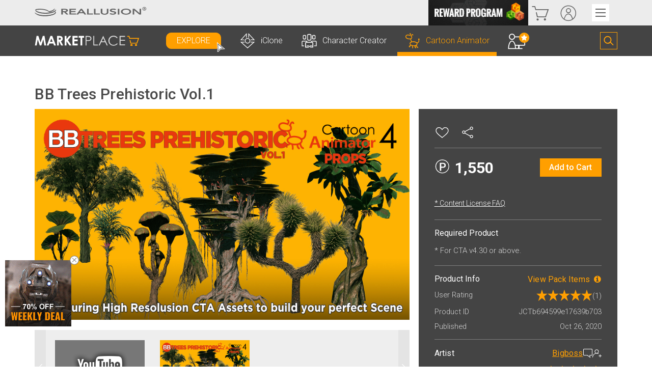

--- FILE ---
content_type: text/html
request_url: https://marketplace.reallusion.com/bb-trees-prehistoric-vol-1
body_size: 345
content:
<!DOCTYPE html><html><head><meta charset=utf-8><meta http-equiv=X-UA-Compatible content="IE=edge"><meta name=viewport content="width=device-width,initial-scale=1"><meta name=language content=english><meta property=og:image content=https://marketplace.reallusion.com/static/og-marketplace.jpg data-vmid=og:image><meta property=og:image:width content=1200><meta property=og:image:height content=630><meta property=og:type content=website data-vmid=og:type><meta property=og:site_name content="Reallusion Marketplace" data-vmid=og:site_name><link href="https://fonts.googleapis.com/css?family=Roboto:400,300,200,500,700|Roboto+Condensed" rel=stylesheet><link href="https://fonts.googleapis.com/css?family=Open+Sans:300,400,600,700,800" rel=stylesheet><link href=/static/css/app.9c7d51dbd4f3c8b1986b841de7e90166.css rel=stylesheet></head><body><div id=app></div><script type=text/javascript src=https://www.reallusion.com/includes/script/modules/rlServerConfig.js></script><script type=text/javascript src=/static/js/manifest.eeb2c031c0c552bd70ec.js></script><script type=text/javascript src=/static/js/app.791d2490c023209c0acd.js></script></body></html>

--- FILE ---
content_type: text/html
request_url: https://www.reallusion.com/includes/nav/rl_topnav.html?490963
body_size: 62289
content:
<link rel="stylesheet" href="https://www.reallusion.com/includes/script/plugin/jquery-ui/1.13.0/jquery-ui.min.css">
<link rel="stylesheet" href="https://cdnjs.cloudflare.com/ajax/libs/font-awesome/4.6.3/css/font-awesome.min.css">
<link rel="stylesheet" href="https://www.reallusion.com/includes/css/plugin/hamburgers.min.css">
<link rel="stylesheet" href="https://www.reallusion.com/includes/css/plugin/bootstrap.vertical-tabs.min.css">
<link rel="stylesheet" href="https://fonts.googleapis.com/css?family=Roboto:400,300,100,200,500,700|Roboto+Condensed|Oswald">

<style>
    /*------------------------------------
           Fix from bootstap
    ------------------------------------*/

    .rl-topnav * {
        box-sizing: border-box;
    }

    .rl-topnav {
        font-family: 'Roboto', sans-serif;
        height: 50px;
    }

    .rl-topnav .container-fluid {
        padding-right: 15px;
        padding-left: 15px;
        margin-right: auto;
        margin-left: auto;
    }

    .rl-topnav:after {
        display: table;
        content: " ";
        clear: both;
    }

    .rl-topnav .rl-hide {
        display: none !important;
    }

    .rl-topnav .rl-tabs-left>li.active {
        pointer-events: none;
    }

    /*------------------------------------
                $Override
    ------------------------------------*/

    /* bootstrap */
    .rl-topnav p {
        margin: 0;
    }

    /*------------------------------------
                $General
    ------------------------------------*/

    /* minicart */
    .rl-topnav .minicart {
        display: flex;
        justify-content: center;
    }

    .rl-topnav .minicart a {
        width: 34px;
        height: 34px;
    }

    /* minicart - fixed */
    .rl-topnav .minicart.fixed {
        opacity: 0.8;
        position: fixed;
        text-align: center;
        bottom: 154px;
        right: 11px;
        z-index: 999999;
        border: none;
        border-radius: 0;
        background-color: #ff9f00;
        width: 44px;
        height: 44px;
        padding: 10px 0;
        border-radius: 50%;
    }

    .rl-topnav .minicart.fixed a {
        width: 44px;
        height: 44px;
    }

    .rl-topnav .minicart.fixed .icon {
        fill: #fff;
        width: 34px;
        height: 54px;
    }

    .rl-topnav .minicart.fixed .count-cart {
        right: calc(50% - 28px);
        top: calc(50% - 26px);
        border: 2px solid white;
    }

    /* __backtotop__ */
    .rl-topnav #__backtotop__ {
        display: none;
    }

    /* __backtotop__ - fixed */
    .rl-topnav #__backtotop__.fixed {
        background-color: white;
        display: block;
        cursor: pointer;
        position: fixed;
        right: 8px;
        bottom: 100px;
        z-index: 999999;
        opacity: 0.8;
        width: 44px;
        border-radius: 50%;
        height: 44px;
        border: 2px solid #b2b2b2;
    }

    .rl-topnav #__backtotop__.fixed .icon {
        fill: #b2b2b2;
        margin-top: 6px;
        width: 42px;
        height: 28px;
    }

    /* common */
    :not(.disable-rwd)>.rl-topnav .rl-row-1440 {
        max-width: 1440px;
        margin: 0 12.1%;
        padding-right: 15px;
        padding-left: 15px;
    }

    .rl-topnav .flex-container {
        display: flex;
        flex-wrap: wrap;
        flex-direction: row;
    }

    .rl-topnav .flex {
        display: flex;
    }

    .rl-topnav .align-center {
        align-items: center;
    }

    .rl-topnav .justify-center {
        justify-content: center;
    }

    .rl-topnav .position-relative {
        position: relative;
    }

    .rl-topnav #rl-Nav {
        height: 0;
    }

    .rl-topnav #rl-Nav.active {
        height: 100%;
    }

    .rl-topnav .rl-menu a {
        font-family: 'Roboto', sans-serif;
        font-size: 16px;
    }

    .rl-topnav .rl-menu a:hover {
        color: #666666;
        text-decoration: none;
    }

    .rl-topnav li>a:focus,
    .rl-topnav li>a:hover {
        color: #fff;
        text-decoration: underline;
        background-color: transparent;
    }

    .rl-topnav {
        background-color: #ececec;
    }

    .rl-topnav .icon {
        width: 42px;
        height: 16px;
    }

    .rl-topnav .rl-logo {
        float: left;
        height: 50px;
    }

    .rl-topnav .rl-logo .icon {
        fill: #666666;
    }

    .rl-topnav .hamburger-area,
    .rl-topnav .rl-menu {
        float: right;
        list-style: none;
        margin-bottom: 0;
        margin-top: 0;
    }

    .rl-topnav .hamburger-area li,
    .rl-topnav .rl-menu li {
        float: left;
        height: 50px;
        width: 50px;
    }

    .rl-topnav .rl-menu li.member {
        margin-left: 0;
    }

    .rl-topnav .rl-menu .icon {
        fill: #666666;
        width: 34px;
        height: 34px;
    }

    .rl-topnav .rl-menu .count-cart {
        position: absolute;
        top: 8px;
        right: -5px;
        border-radius: 50%;
        background-color: #ffa003;
        line-height: 1;
        padding: 2px;
        font-size: 12px;
        color: #fff;
        display: block;
        width: 20px;
        height: 20px;
        font-weight: 500;
        display: -webkit-box;
        display: -webkit-flex;
        display: -ms-flexbox;
        display: flex;
        -webkit-box-align: center;
        -webkit-align-items: center;
        -ms-flex-align: center;
        align-items: center;
        -webkit-justify-content: center;
        -ms-justify-content: center;
        -ms-flex-pack: center;
        justify-content: center;
        -webkit-flex-direction: row;
        -ms-flex-direction: row;
        flex-direction: row;
    }

    .rl-topnav .rl-menu .count-cart:empty {
        background-color: transparent;
    }

    .rl-topnav .rl-menu .count-cart.empty {
        width: 10px;
        height: 10px;
        right: 4px;
        top: 6px;
        background-color: #e8380d;
    }

    .rl-menu .minicart #cart-notice {
        display: none;
        position: absolute;
        top: 59px;
        padding: 3px 17px;
        border-bottom-right-radius: 10px;
        border-top-left-radius: 10px;
        max-width: calc(100VW - 32px);
        width: max-content;
        width: -moz-max-content;
        width: -webkit-max-content;
        background-color: #ffa003;
        color: #ffffff;
        font-size: 16px;
        cursor: initial;
        z-index: 99999;
        line-height: 1.5;
        pointer-events: none;
    }

    .rl-topnav .rl-menu .minicart.fixed #cart-notice {
        top: initial;
        left: -10px !important;
        max-width: calc(100VW - 80px);
        transform: translateX(-100%);
    }

    .rl-topnav .rl-menu #rl-member-dropdown #wish-list-num,
    .rl-topnav .rl-menu #rl-member-dropdown #support-unread-ticket-num {
        position: absolute;
        top: -3px;
        right: -10px;
        background-color: #ffa003;
        border-radius: 10px;
        line-height: 1;
        padding: 2px;
        font-size: 12px;
        color: #fff;
        width: 18px;
        height: 18px;
        font-weight: 500;
        display: flex;
        align-items: center;
        justify-content: center;
        flex-direction: row;
    }
    /*------------------------------------
            $hamburger
    ------------------------------------*/

    .rl-topnav .hamburger {
        background: #fff;
        width: 34px;
        height: 34px;
        padding: 0;
        position: relative;
        top: 0;
        right: 0;
        z-index: 0;
        -webkit-transition: background 0.6s ease-out, right 0.6s ease-out;
        transition: background 0.6s ease-out, right 0.6s ease-out;
    }

    .rl-topnav .hamburger.is-active {
        z-index: 1001;
    }

    .rl-topnav .hamburger:focus {
        outline: none;
    }

    .rl-topnav .hamburger-box {
        position: static;
        width: 20px;
        height: 24px;
    }

    .rl-topnav .hamburger-inner,
    .rl-topnav .hamburger-inner:before,
    .rl-topnav .hamburger-inner:after {
        background-color: #666666;
        border-radius: 0;
        width: 20px;
        height: 1.5px;
    }

    .rl-topnav .hamburger-inner {
        margin-top: -1px;
    }

    .rl-topnav .hamburger-inner:before {
        top: -7px;
    }

    .rl-topnav .hamburger-inner:after {
        bottom: -7px;
    }

    .rl-topnav .hamburger.is-active {
        background: transparent;
        right: 10px;
    }

    .rl-topnav .hamburger.is-active .hamburger-inner,
    .rl-topnav .hamburger.is-active .hamburger-inner,
    .rl-topnav .hamburger.is-active .hamburger-inner:after,
    .rl-topnav .hamburger.is-active .hamburger-inner:before {
        background: #fff;
    }

    /*------------------------------------
            $_overlay
    ------------------------------------*/

    .rl-topnav ._overlay {
        height: 0;
        width: 100%;
        position: fixed;
        z-index: 1000;
        left: 0;
        top: 0;
        background-color: rgb(0, 0, 0);
        background-color: rgba(0, 0, 0, 0.8);
        overflow-x: hidden;
        overflow-y: auto;
        transition: 0.5s;
    }

    .rl-topnav ._overlay ul {
        list-style: none;
        padding-left: 0;
        margin-bottom: 0;
        width: 100%;
    }

    .rl-topnav ._overlay p,
    .rl-topnav ._overlay a,
    .rl-topnav ._overlay li {
        color: #fff;
        line-height: 1;
    }

    .rl-topnav ._overlay a {
        text-decoration: none;
        font-size: 16px;
        display: block;
        transition: 0.3s;
        text-align: left;
    }

    .rl-topnav ._overlay a:hover,
    .rl-topnav ._overlay a:focus {
        text-decoration: underline;
    }

    .rl-topnav ._overlay-content {
        position: relative;
        top: 0;
        text-align: center;
        width: 100%;
    }

    .rl-topnav ._overlay-content .tab-wrapper {
        width: 145px;
    }

    .rl-topnav ._overlay-content .rl-tab-content-wrapper {
        width: calc((100% - 145px) - 82px);
    }

    .rl-topnav ._overlay-content>div {
        background-color: #131313;
    }

    .rl-topnav ._overlay-content .content-wrapper {
        padding: 40px 60px;
        min-height: 600px;
    }

    .rl-topnav ._overlay-content .content-wrapper .divider {
        margin-right: 40px;
        margin-left: 40px;
        border: none;
        border-right: 1px solid #363636;
    }

    .rl-topnav .row-divider {
        width: 100%;
        opacity: 0;
        transition: opacity 0s;
        margin-bottom: 30px;
        border: none;
        border-bottom: 2px solid #363636;
    }

    .rl-topnav ._overlay.active .row-divider {
        opacity: 1;
        transition: opacity 0.35s ease-out 0.8s;
    }

    .rl-topnav ._overlay-content .rl-tabs-left>li {
        padding-top: 20px;
        padding-bottom: 20px;
        margin-bottom: 0;
        width: 100%;
    }

    .rl-topnav ._overlay-content .rl-tabs-left>li>.link {
        font-size: calc(15.2px + 0.25vw);
        /*22-16*/
        line-height: 1;
        padding: 0;
        cursor: pointer;
    }

    /*------------------------------------
                $tab
    ------------------------------------*/

    .rl-topnav .rl-tab-content {
        width: 100%;
    }

    .rl-topnav .rl-tab-content>.rl-tab-pane {
        display: none;
    }

    .rl-topnav .rl-tab-content>.rl-tab-pane.active {
        border: none;
        padding: 0;
        display: block;
    }

    .rl-topnav .rl-tab-content ul li {
        float: left;
    }

    /*--- svg icon ---*/

    .rl-topnav .rl-tab-content .icon {
        width: calc(1.2944983818770228vw + 40.14563106796116px);
        height: calc(1.2944983818770228vw + 40.14563106796116px);
        margin-bottom: 10px;
    }

    .rl-topnav .rl-tab-content .icon.color-e73d2e {
        fill: #e73d2e;
    }

    .rl-topnav .rl-tab-content .icon.color-c62827 {
        fill: #c62827;
    }

    .rl-topnav .rl-tab-content .icon.color-e8380d {
        fill: #e8380d;
    }

    .rl-topnav .rl-tab-content .icon.color-724d93 {
        fill: #724d93;
    }

    .rl-topnav .rl-tab-content .icon.color-3f9154 {
        fill: #3f9154;
    }

    .rl-topnav .rl-tab-content .icon.color-676767 {
        fill: #676767;
    }

    .rl-topnav .rl-tab-content .icon.color-68c06e {
        fill: #68c06e;
    }

    .rl-topnav .rl-tab-content .icon.color-4c1e81 {
        fill: #4c1e81;
    }

    .rl-topnav .rl-tab-content .icon.color-972773 {
        fill: #972773;
    }

    .rl-topnav .rl-tab-content .icon.color-da9038 {
        fill: #da9038;
    }

    .rl-topnav .rl-tab-content .icon.color-6663ca {
        fill: #6663ca;
    }

    .rl-topnav .rl-tab-content .icon.color-4cb9be {
        fill: #4cb9be;
    }

    .rl-topnav .rl-tab-content .icon.color-51a88a {
        fill: #51a88a;
    }

    .rl-topnav .rl-tab-content .icon.color-71a7ff {
        fill: #71a7ff;
    }

    .rl-topnav .rl-tab-content .icon.color-2d88d6 {
        fill: #2d88d6;
    }


    .rl-topnav ul.type>li {
        width: 100%;
    }

    .rl-topnav ul.type>li p.type {
        font-size: 19.2px;
        margin-bottom: 20px;
        text-align: left;
        line-height: 1.2;
    }

    .rl-topnav ul.type p.desc {
        color: #888888;
        font-size: 18px;
        line-height: 1.5;
        margin-bottom: 30px;
        text-align: center;
    }

    .rl-topnav ul.list>li {
        margin-right: 20px;
        margin-bottom: 20px;
        width: 120px;
    }

    .rl-topnav ul.list>li a {
        text-align: center;
    }

    .rl-topnav ul.list>li p {
        font-size: calc(0.517799352750809vw + 8.058252427184467px);
        /*18-16*/
        line-height: 1.2;
        text-align: center;
    }

    .rl-topnav #product2D ul.type>li div.item-2d {
        margin: 10px 30px;
    }

    /*--- overwrite ---*/

    .rl-topnav .rl-tabs-left {
        border: none;
        margin-top: 50px;
        align-self: flex-start;
    }

    .rl-topnav .rl-tabs-left>li>.link {
        border: none;
        border-radius: 0;
        outline: none;
    }

    .rl-topnav .rl-tabs-left>li>.link:hover {
        text-decoration: underline;
    }

    .rl-topnav .rl-tabs-left>li.active>.link,
    .rl-topnav .rl-tabs-left>li.active>.link:focus,
    .rl-topnav .rl-tabs-left>li.active>.link:hover {
        background-color: transparent;
        border: none;
        color: #fff;
        text-decoration: underline;
    }

    /*------------------------------------
            $Animation
    ------------------------------------*/
    /*--- left-tab ---*/

    .rl-topnav #rl-Nav .rl-tabs-left .product3D,
    .rl-topnav #rl-Nav .rl-tabs-left .product2D,
    .rl-topnav #rl-Nav .rl-tabs-left .shop,
    .rl-topnav #rl-Nav .rl-tabs-left .management,
    .rl-topnav #rl-Nav .rl-tabs-left .support,
    .rl-topnav #rl-Nav .rl-tabs-left .community,
    .rl-topnav #rl-Nav .rl-tabs-left .solutions,
    .rl-topnav #rl-Nav .rl-tabs-left .freetrials {
        opacity: 0;
        -webkit-transform: scale(1.1) translateY(-24px);
        -ms-transform: scale(1.1) translateY(-24px);
        transform: scale(1.1) translateY(-24px);
        -webkit-transition: opacity 0.35s ease-out, -webkit-transform 0.35s ease-out;
        transition: opacity 0.35s ease-out, -webkit-transform 0.35s ease-out;
        transition: opacity 0.35s ease-out, transform 0.35s ease-out;
    }

    .rl-topnav #rl-Nav .rl-tabs-left .product3D {
        -webkit-transition-delay: 200ms, 200ms;
        transition-delay: 200ms;
    }

    .rl-topnav #rl-Nav .rl-tabs-left .product2D {
        -webkit-transition-delay: 250ms, 250ms;
        transition-delay: 250ms;
    }


    .rl-topnav #rl-Nav .rl-tabs-left .freetrials,
    .rl-topnav #rl-Nav .rl-tabs-left .solutions {
        -webkit-transition-delay: 300ms, 300ms;
        transition-delay: 300ms;
    }

    .rl-topnav #rl-Nav .rl-tabs-left .management {
        -webkit-transition-delay: 350ms, 350ms;
        transition-delay: 350ms;
    }

    .rl-topnav #rl-Nav .rl-tabs-left .shop {
        -webkit-transition-delay: 400ms, 400ms;
        transition-delay: 400ms;
    }

    .rl-topnav #rl-Nav .rl-tabs-left .support {
        -webkit-transition-delay: 450ms, 450ms;
        transition-delay: 450ms;
    }

    .rl-topnav #rl-Nav .rl-tabs-left .community {
        -webkit-transition-delay: 500ms, 500ms;
        transition-delay: 500ms;
    }

    /*--- right-list ---*/

    .rl-topnav #rl-Nav ul.type>li p.type,
    .rl-topnav #rl-Nav ul.type>li p.desc {
        opacity: 0;
        -webkit-transform: scale(1.1) translateY(-24px);
        -ms-transform: scale(1.1) translateY(-24px);
        transform: scale(1.1) translateY(-24px);
        -webkit-transition: opacity 0.35s ease-out, -webkit-transform 0.35s ease-out;
        transition: opacity 0.35s ease-out, -webkit-transform 0.35s ease-out;
        transition: opacity 0.35s ease-out, transform 0.35s ease-out;
    }

    .rl-topnav #rl-Nav ul.type>li p.type,
    .rl-topnav #rl-Nav ul.type>li p.desc {
        -webkit-transition-delay: 600ms, 600ms;
        transition-delay: 600ms;
    }

    .rl-topnav #rl-Nav ul.list>li {
        opacity: 0;
        -webkit-transform: translateY(-24px);
        -ms-transform: translateY(-24px);
        transform: translateY(-24px);
        -webkit-transition: opacity 0.6s ease-in-out, -webkit-transform 0.35s ease-in-out;
        transition: opacity 0.6s ease-in-out, -webkit-transform 0.35s ease-in-out;
        transition: opacity 0.6s ease-in-out, transform 0.35s ease-in-out;
    }

    .rl-topnav #rl-Nav ul.list>li:nth-child(1) {
        -webkit-transition-delay: 700ms, 700ms;
        transition-delay: 700ms;
    }

    .rl-topnav #rl-Nav ul.list>li:nth-child(2) {
        -webkit-transition-delay: 800ms, 800ms;
        transition-delay: 800ms;
    }

    .rl-topnav #rl-Nav ul.list>li:nth-child(3) {
        -webkit-transition-delay: 900ms, 900ms;
        transition-delay: 900ms;
    }

    .rl-topnav #rl-Nav ul.list>li:nth-child(4) {
        -webkit-transition-delay: 1000ms, 1000ms;
        transition-delay: 1000ms;
    }

    .rl-topnav #rl-Nav ul.list>li:nth-child(5) {
        -webkit-transition-delay: 1050ms, 1050ms;
        transition-delay: 1050ms;
    }

    .rl-topnav #rl-Nav ul.list>li:nth-child(6) {
        -webkit-transition-delay: 1100ms, 1100ms;
        transition-delay: 1100ms;
    }

    .rl-topnav #rl-Nav ul.list>li:nth-child(7) {
        -webkit-transition-delay: 1150ms, 1150ms;
        transition-delay: 1150ms;
    }

    .rl-topnav #rl-Nav ul.list>li:nth-child(8) {
        -webkit-transition-delay: 1200ms, 1200ms;
        transition-delay: 1200ms;
    }

    .rl-topnav #rl-Nav ul.list>li:nth-child(9) {
        -webkit-transition-delay: 1250ms, 1250ms;
        transition-delay: 1250ms;
    }

    .rl-topnav #rl-Nav ul.list>li:nth-child(10) {
        -webkit-transition-delay: 1300ms, 1300ms;
        transition-delay: 1300ms;
    }

    /*--- stop the transform ---*/

    .rl-topnav #rl-Nav.active .rl-tabs-left .product3D,
    .rl-topnav #rl-Nav.active .rl-tabs-left .product2D,
    .rl-topnav #rl-Nav.active .rl-tabs-left .shop,
    .rl-topnav #rl-Nav.active .rl-tabs-left .management,
    .rl-topnav #rl-Nav.active .rl-tabs-left .support,
    .rl-topnav #rl-Nav.active .rl-tabs-left .community,
    .rl-topnav #rl-Nav.active .rl-tabs-left .solutions,
    .rl-topnav #rl-Nav.active .rl-tabs-left .freetrials,
    .rl-topnav #rl-Nav.active ul.type>li p.type,
    .rl-topnav #rl-Nav.active ul.type>li p.desc,
    .rl-topnav #rl-Nav.active ul.list>li {
        opacity: 1;
        -webkit-transform: none;
        -ms-transform: none;
        transform: none;
    }

    .rl-topnav #rl-Nav.active ul.type>li p.type {
        color: #666666;
        font-weight: 400;
    }

    /*------------------------------------
        $Login Info Dropdown
    ------------------------------------*/
    .rl-topnav .rl-dropdown:not(.fixed):not(.campaign-page-button) {
        position: relative;
        width: 50px;
        height: 50px;
        margin: 0px 2px 0px 0px;
    }

    .rl-topnav .rl-menu .rl-dropdown-content .icon {
        fill: #666666;
    }

    .rl-topnav .rl-dropdown-content .rl-dropdown-item:hover .icon {
        fill: #fff;
    }

    .rl-topnav .rl-dropdown-content {
        display: none;
        position: absolute;
        right: 0;
        top: 50px;
        background-color: #fff;
        box-shadow: 0px 8px 16px 0px rgba(0, 0, 0, 0.2);
        z-index: 1002;
    }

    .rl-topnav .rl-dropdown .icon {
        width: 26px;
        height: 26px;
    }

    .rl-topnav .rl-dropdown-content .rl-dropdown-item {
        font-size: 16px;
        color: #666;
        min-height: 45px;
        padding: 0 30px;
        text-decoration: none;
        display: -webkit-flex;
        display: -ms-flexbox;
        display: flex;
        align-items: center;
        -webkit-align-items: center;
        -ms-flex-align: center;
        align-items: center;
    }

    .rl-topnav #language-option .rl-dropdown-item {
        cursor: pointer;
    }

    .rl-topnav .rl-dropdown-content .rl-dropdown-item p {
        font-family: 'Roboto', sans-serif;
        font-size: 16px;
        font-weight: 300;
        margin-left: 18px;
        white-space: nowrap;
    }

    .rl-topnav .rl-dropdown-content .rl-dropdown-item:hover {
        color: #fff;
    }

    .rl-topnav .rl-dropdown-content .rl-dropdown-item:hover .icon {
        fill: #fff;
    }

    .rl-topnav .rl-dropdown-content .rl-dropdown-item:hover {
        background-color: #ff9f00;
    }

    .rl-topnav .rl-dropdown-content .rl-dropdown-item:hover,
    .rl-topnav .rl-dropdown-content .rl-dropdown-item:focus {
        text-decoration: none;
        outline: none;
    }

    .rl-topnav .show {
        display: block !important;
    }

    .rl-topnav .rl-top-nav-divider {
        border-top: 1px solid #f2f2f2;
        margin: 5px 0;
        width: 100%;
    }

    .rl-topnav .rl-dropdown-content #rltopnav-da-point .rl-dropdown-item,
    .rl-topnav .rl-dropdown-content #rltopnav-bonus-point .rl-dropdown-item,
    .rl-topnav .rl-dropdown-content #rltopnav-inventory-list .rl-dropdown-item {
        background-color: transparent;
        color: #666;
    }

    .rl-topnav .rl-dropdown-content #rltopnav-da-point .rl-dropdown-item:hover .icon,
    .rl-topnav .rl-dropdown-content #rltopnav-bonus-point .rl-dropdown-item:hover .icon,
    .rl-topnav .rl-dropdown-content #rltopnav-inventory-list .rl-dropdown-item:hover .icon {
        fill: #666;
    }

    .rl-topnav .rl-dropdown-content #rltopnav-da-point a,
    .rl-topnav .rl-dropdown-content #rltopnav-bonus-point a,
    .rl-topnav .rl-dropdown-content #rltopnav-inventory-list a {
        color: #ff9f01;
        font-weight: 300;
        text-decoration: none;
    }

    .rl-topnav .rl-dropdown-content #rltopnav-da-point a:hover,
    .rl-topnav .rl-dropdown-content #rltopnav-bonus-point a:hover,
    .rl-topnav .rl-dropdown-content #rltopnav-inventory-list a:hover {
        color: #ff9f01;
        text-decoration: underline;
    }


    .rl-topnav .mkp-notification {
        margin-left: 0px;
        margin-right: -5px;
    }

    .rl-topnav .mkp-notification .notification,
    .rl-topnav .mkp-trial-download .download,
    .rl-topnav .mkp-wish-list .wishlist,
    .rl-topnav .minicart-container:not(.fixed) {
        cursor: pointer;
        width: 100%;
        height: 100%;
        min-width: 45px;
        margin-left: 5px;
        position: relative;
    }

    .rl-topnav .mkp-notification .notification>a {
        pointer-events: none;
    }

    .rl-topnav .mkp-notification .notification.expand,
    .rl-topnav .mkp-trial-download .download.expand,
    .rl-topnav .mkp-wish-list .wishlist.expand,
    .rl-topnav .minicart-container:not(.fixed).expand {
        background-color: #fff;
    }

    .rl-topnav .mkp-notification .count-cart {
        right: 2px;
    }

    .rl-topnav .mkp-notification .mkp-notification-dropdown-content {
        cursor: initial;
        display: none;
        position: absolute;
        right: 0;
        top: 50px;
        z-index: 1000;
        word-break: break-word;
    }

    .rl-topnav .mkp-notification .notification.show-notification-message .mkp-notification-dropdown-content {
        background-color: #fff;
        box-shadow: 0px 8px 16px 0px rgba(0, 0, 0, 0.2);
        display: block;
    }

    .rl-topnav .mkp-notification .mkp-notification-dropdown-content .item-container {
        overflow: auto;
        max-height: 455px;
    }

    .rl-topnav .mkp-notification .mkp-notification-dropdown-content .see-all-nofications {
        display: -webkit-box;
        display: -ms-flexbox;
        display: flex;
        -webkit-box-align: center;
        -ms-flex-align: center;
        align-items: center;
        -webkit-box-pack: end;
        -ms-flex-pack: end;
        justify-content: flex-end;
        padding-right: 23px;
        min-width: 170px;
        min-height: 38px;
    }

    .rl-topnav .mkp-notification .mkp-notification-dropdown-content .see-all-nofications a {
        color: #ff9f01;
        font-size: 14px;
        font-weight: normal;
        text-decoration: none;
    }

    .rl-topnav .mkp-notification .mkp-notification-dropdown-content .see-all-nofications a:hover {
        text-decoration: underline;
    }

    .rl-topnav .mkp-notification .mkp-notification-dropdown-content .item {
        background-color: #f0f0f0;
        border-bottom: 1px solid #f6f6f6;
        display: flex;
        min-width: 400px;
        min-height: 90px;
        padding: 14px 26px 14px 26px;
    }

    .rl-topnav .mkp-notification .mkp-notification-dropdown-content .item .avatar {
        background-color: #ababab;
        margin-right: 18px;
        width: 50px;
        height: 50px;
        max-width: 50px;
        max-height: 50px;
    }

    .rl-topnav .mkp-notification .mkp-notification-dropdown-content .item .messages {
        display: flex;
        flex-wrap: wrap;
    }

    .rl-topnav .mkp-notification .mkp-notification-dropdown-content .item .message {
        color: #666666;
        font-size: 15px;
        font-weight: 300;
        line-height: 1.3;
        margin-bottom: 10px;
        width: 100%;
    }

    .rl-topnav .mkp-notification .mkp-notification-dropdown-content .item .message .nickname {
        text-decoration: underline;
    }

    .rl-topnav .mkp-notification .mkp-notification-dropdown-content .item .time {
        align-self: flex-end;
        font-size: 14px;
        font-weight: 300;
        color: #aeaeae;
    }

    /*--- hover/viewed ---*/
    .rl-topnav .mkp-notification .mkp-notification-dropdown-content .item-link {
        text-decoration: none;
    }

    .rl-topnav .mkp-notification .mkp-notification-dropdown-content .item-link:hover .item:not(.viewed) {
        background-color: #ffa003;
    }

    .rl-topnav .mkp-notification .mkp-notification-dropdown-content .item-link:hover .item:not(.viewed) .message {
        color: #fff;
    }

    .rl-topnav .mkp-notification .mkp-notification-dropdown-content .item-link:hover .item:not(.viewed) .time {
        color: #ffd99b;
    }

    .rl-topnav .mkp-notification .mkp-notification-dropdown-content .item-link .item.viewed {
        background-color: #fff;
    }

    .rl-topnav .mkp-notification .mkp-notification-dropdown-content .item-link:hover .item.viewed {
        background-color: #ffa003;
    }

    .rl-topnav .mkp-notification .mkp-notification-dropdown-content .item-link:hover .item.viewed .message,
    .rl-topnav .mkp-notification .mkp-notification-dropdown-content .item-link:hover .item .time {
        color: #fff;
    }

    /*------------------------------------
        $Notification Loading
    ------------------------------------*/

    .rl-topnav .mkp-notification .mkp-notification-dropdown-content .item-loading {
        background-color: #fff !important;
        display: block;
    }

    .rl-topnav .mkp-notification .mkp-notification-dropdown-content .item-loading .icon-loading-wrapper {
        min-height: 50px;
        display: -webkit-box;
        display: -webkit-flex;
        display: -ms-flexbox;
        display: flex;
        -webkit-box-align: center;
        -webkit-align-items: center;
        -ms-flex-align: center;
        align-items: center;
        -webkit-justify-content: center;
        -ms-justify-content: center;
        -ms-flex-pack: center;
        justify-content: center;
        -webkit-flex-direction: row;
        -ms-flex-direction: row;
        flex-direction: row;
    }

    .rl-topnav .mkp-notification .mkp-notification-dropdown-content .item-loading .icon-loading {
        color: #ff9f00;
    }

    .rl-topnav .mkp-notification .mkp-notification-dropdown-content .item-loading .icon-loading:after,
    .rl-topnav .mkp-notification .mkp-notification-dropdown-content .item-loading .icon-loading:before,
    .rl-topnav .mkp-notification .mkp-notification-dropdown-content .item-loading .icon-loading {
        width: 40px;
        height: 40px;
    }

    .rl-topnav .mkp-notification .mkp-notification-dropdown-content .item-loading .icon-loading:before {
        border-top: solid 5px #d2d2d2;
        border-right: solid 5px #d2d2d2;
        border-bottom: solid 5px #d2d2d2;
        border-left: solid 5px #d2d2d2;
    }

    .rl-topnav .mkp-notification .mkp-notification-dropdown-content .item-loading .icon-loading:after {
        border-top: solid 5px #ff9f00;
    }

    .rl-topnav .mkp-notification .mkp-notification-dropdown-content .item-not-found {
        background-color: #fff;
        display: none;
        min-height: auto;
    }

    .rl-topnav .mkp-notification .mkp-notification-dropdown-content .item-not-found .message {
        margin-bottom: 0;
    }

    /*------------------------------------
            $avatar
    ------------------------------------*/

    .rl-topnav #rl-login-logo {
        background-color: transparent;
        visibility: hidden;
        cursor: pointer;
    }

    .rl-topnav .rl-dropdown.expand #rl-login-logo {
        background-color: #fff;
    }

    .rl-topnav .rl-dropdown.expand>.dropdown-icon,
    .rl-topnav .rl-dropdown.expand>a>.dropdown-icon {
        background-color: #fff;
    }

    .rl-topnav .rl-dropdown.expand.minicart:not(.fixed) {
        background-color: #fff;
    }

    .rl-topnav .rl-dropdown.expand>.rl-dropdown-content {
        display: block;
        padding: 10px 0px 10px 0px;
    }

    .rl-topnav #rl-login-logo svg>use.circle {
        fill: orange;
    }

    .rl-topnav #avatar {
        width: 34px;
        height: 34px;
        border-radius: 50%;
    }

    .rl-topnav .rl-dropdown-content .rl-dropdown-item.avatar {
        font-size: 16px;
        color: #666;
        min-height: 50px;
        padding: 15px 20px;
        text-decoration: none;
        display: -webkit-flex;
        display: -ms-flexbox;
        display: flex;
        justify-content: space-between;
        align-items: center;
        border-bottom: 1px solid #f2f2f2;
        -webkit-align-items: center;
        -ms-flex-align: center;
        align-items: center;
    }

    .rl-topnav .rl-dropdown-content .rl-dropdown-item.avatar:hover {
        background-color: #fff;
        color: #666;
    }

    .rl-topnav .rl-dropdown-content .rl-dropdown-item.avatar p {
        font-family: 'Roboto', sans-serif;
        font-size: 16px;
        font-weight: 300;
        margin-left: 0;
    }

    /* drop-down-menu */

    .rl-topnav ul.drop-down-menu {
        display: block;
        height: 50px;
    }

    .rl-topnav ul.drop-down-menu li {
        position: relative;
        white-space: nowrap;
        height: auto;
    }

    .rl-topnav ul.drop-down-menu>li:last-child {
        border-right: none;
    }

    .rl-topnav ul.drop-down-menu>li {
        float: left;
    }

    .rl-topnav ul.drop-down-menu>li a {
        text-transform: uppercase;
        color: #ffffff;
        display: block;
        padding: 0px calc(1vw);
        text-decoration: none;
        height: auto;
        line-height: 50px;
        cursor: pointer;
        font-size: 15px;
    }

    .rl-topnav ul.drop-down-menu>li a:hover {
        text-decoration: none;
    }

    .rl-topnav ul.drop-down-menu>li.expand>a {
        background-color: #ffffff;
        color: #ff9f00;
        text-decoration: none;
    }

    .rl-topnav ul.drop-down-menu ul {
        position: absolute;
        z-index: 96;
        left: 0px;
        top: 50px;
        min-width: 220px;
        display: none;
        background-color: #ffffff;
        color: #666;
        font-weight: 300;
        font-size: 15px;
        box-shadow: 0px 8px 16px 0px rgba(0, 0, 0, 0.2);
    }

    .rl-topnav ul.drop-down-menu li.expand>ul {
        display: block;
    }

    .rl-topnav ul.drop-down-menu ul li {
        font-size: 14px;
        display: block;
        width: 100%;
    }

    .rl-topnav .drop-down-content-list {
        padding-bottom: 10px;
    }

    .rl-topnav ul.drop-down-menu .drop-down-content-list a {
        text-transform: none;
        padding: 5px 25px;
        line-height: 2.5;
        padding: 0 30px;
        color: #666;
        text-decoration: none;
        font-size: 15px;
    }

    .rl-topnav ul.drop-down-menu .drop-down-content-list a:hover {
        color: #fff;
        background-color: #ff9f00;
        text-decoration: none;
    }

    .rl-topnav-group-name {
        text-transform: uppercase;
        font-weight: 400;
        line-height: 2.5;
        padding: 10px 15px 0;
        color: #464646;
    }

    .rl-topnav-divide-line {
        border-bottom: 1px solid rgb(238, 237, 237);
    }

    .rl-topnav #rltopnav-product-info-area {
        display: none;
    }

    .rl-topnav .minicart.fixed .rl-dropdown-icon {
        fill: #fff;
        width: 26px !important;
        height: 26px !important;
    }

    .rl-topnav .rl-dropdown-icon {
        fill: #666666;
        color: #666666;
    }

    .rl-topnav .rl-menu li:not(#rltopnav-more-button) .rl-dropdown.expand:not(.fixed) .rl-dropdown-icon,
    .rl-topnav .rl-menu li#rltopnav-more-button>.rl-dropdown.expand>.rl-dropdown-icon,
    .rl-topnav .rl-menu .minicart-container:not(.fixed):hover .icon,
    .rl-topnav .rl-menu #mkp-notification.expand .icon,
    .rl-topnav .rl-menu .download:not(.fixed).expand .icon,
    .rl-topnav .rl-menu .wishlist.expand .icon {
        fill: #ff9f00;
        color: #ff9f00;
        cursor: pointer;
    }

    .rl-topnav ul {
        margin: 0px;
        padding: 0px;
    }

    .rl-topnav ul.drop-down-menu li {
        list-style-type: none;
    }

    .rl-topnav ul .drop-down-menu a {
        color: #666666
    }

    .rl-topnav .text-same-line {
        white-space: nowrap;
    }

    .rl-topnav .rl-menu #rltopnav-more-button i {
        padding: 10px;
        font-size: 28px;
    }

    .rl-topnav .rl-menu #rltopnav-more-button .rl-dropdown-content>ul {
        display: flex;
        flex-wrap: wrap;
        list-style: none;
        max-width: 155px;
        width: intrinsic;
        /* Safari/WebKit uses a non-standard name */
        width: -moz-max-content;
        /* Firefox/Gecko */
        width: -webkit-max-content;
        /* Chrome */
        width: max-content;
    }

    .rl-topnav .rl-menu #rltopnav-more-button .rl-dropdown-content {
        right: initial;
        left: 0px;
        padding: 10px;
        overflow: initial;
    }

    /*------------------------------------
            $Media Query
    ------------------------------------*/

    @media screen and (min-width: 1921px) {

        .rl-row-1440,
        :not(.disable-rwd)>.rl-topnav .rl-row-1440 {
            margin: 0 auto;
        }

        .rl-row-1920 {
            max-width: 1920px;
            margin: 0 auto;
        }
    }

    @media screen and (max-width: 1440px) {
        :not(.disable-rwd)>.rl-topnav .rl-row-1440 {
            margin: 0 4.17%;
        }
    }

    @media screen and (max-width: 1200px) {
        :not(.disable-rwd)>.rl-topnav ul.drop-down-menu {
            display: none;
        }
    }

    @media screen and (max-width: 991px) {
        :not(.disable-rwd)>.rl-topnav .rl-row-1440 {
            margin: 0 auto;
        }

        :not(.disable-rwd)>.rl-topnav ._overlay-content .content-wrapper {
            padding: 60px 30px;
        }
    }

    @media screen and (max-width: 767px) {
        :not(.disable-rwd)>.rl-topnav .rl-hidden-767 {
            display: none !important;
        }

        :not(.disable-rwd)>.rl-topnav .minicart.fixed {
            opacity: 0.9;
        }

        :not(.disable-rwd)>.rl-topnav #__backtotop__.fixed {
            opacity: 0.9;
        }

        :not(.disable-rwd)>.rl-topnav ._overlay-content .tab-wrapper,
        :not(.disable-rwd)>.rl-topnav ._overlay-content .rl-tab-content-wrapper {
            width: 100%;
        }

        :not(.disable-rwd)>.rl-topnav ._overlay-content .content-wrapper {
            min-height: initial;
        }

        :not(.disable-rwd)>.rl-topnav ._overlay-content .content-wrapper .divider {
            margin: 30px 0;
            border: none;
            border-bottom: 1px solid #363636;
            width: 100%;
        }

        :not(.disable-rwd)>.rl-topnav ._overlay-content .content-wrapper {
            padding: 15px;
        }

        :not(.disable-rwd)>.rl-topnav ._overlay-content .rl-tabs-left>li {
            float: left;
            padding-bottom: 0;
            padding-right: 15px;
            padding-left: 15px;
            width: 33.33333%;
        }

        :not(.disable-rwd)>.rl-topnav .rl-tab-content {
            padding-left: 15px;
            padding-right: 15px;
        }

        :not(.disable-rwd)>.rl-topnav ul.rl-tabs-left {
            width: 100%;
        }

        :not(.disable-rwd)>.rl-topnav ul.list>li {
            margin-right: 0;
            width: 100px;
            min-height: 0;
        }

        :not(.disable-rwd)>.rl-topnav .rl-767-justify-start {
            justify-content: flex-start;
        }

        :not(.disable-rwd)>.rl-topnav .mkp-notification .mkp-notification-dropdown-content .item {
            min-width: 320px;
        }
    }

    @media screen and (max-width: 600px) {
        :not(.disable-rwd)>.rl-topnav ._overlay-content .nav>li {
            width: 50%;
        }

        :not(.disable-rwd)>.rl-topnav ._overlay-content .content-wrapper {
            padding-right: 0;
            padding-left: 0;
        }

        :not(.disable-rwd)>.rl-topnav #product2D ul.type>li div.item-2d {
            margin: 0;
            width: 100%;
        }
    }

    @media screen and (max-width: 450px) {
        :not(.disable-rwd)>.rl-topnav ul.type>li p.type {
            font-size: 16px;
        }
    }

    @media screen and (max-width: 320px) {
        :not(.disable-rwd)>.rl-topnav .rl-dropdown-content {
            max-height: 80vh;
            overflow-y: scroll;
        }
    }

    /* for body */
    .noscroll {
        overflow: hidden !important;
    }

    /* for product topnav */
    .dropdown-menu {
        z-index: 94 !important;
    }

    /*------------------------------------
        $Plugin Override
    ------------------------------------*/

    /*slick*/

    @font-face {
        font-family: 'RL-Icon';
        src: url('https://www.reallusion.com/includes/css/fonts/rlicon.ttf') format('truetype');
        font-weight: normal;
        font-style: normal;
        font-display: block;
    }

    /*slick*/
    .slick-dots li button:before {
        font-family: 'RL-Icon';
        content: '\e900';
        font-size: 24px;
    }

    /*--------------- disable rwd ---------- */
    .disable-rwd>.rl-topnav .rl-row-1440 {
        width: 1180px;
        margin: 0 auto;
    }

</style>
<div class="rl-topnav container-fluid">
    <div class="rl-topnav-container rl-row-1440 position-relative">
        <a href="https://www.reallusion.com/" style="float: left;" onclick="dataLayer.push({'eventCategory': 'rl-top-nav', 'eventAction': 'rl-logo', 'eventLabel': 'Reallusion', 'event': 'GAEvent', 'eventNon-interaction': false});" target="_self">
            <div class="rl-logo flex-container align-center">
                <svg class="icon" viewbox="0 0 42 16" style="width:42px;height:50px">
                    <use xlink:href="#logo_reallusion"></use>
                </svg>
            </div>
            <div class="rl-hidden-767 rl-logo flex-container align-center" style="margin-left: 10px;">
                <svg class="icon" viewbox="0 0 180 16" style="width:180px;height:50px">
                    <use id="rllogo" xlink:href="#logo_reallusion_word"></use>
                </svg>
            </div>
        </a>
        <ul style="float: left;padding-left:calc(1vw);">
            <li id="rltopnav-product-info-area" class="flex-container align-center">
                <ul class="drop-down-menu">
                    <li><a>PRODUCTS</a>
                        <ul class="drop-down-content-list">
                            <li class="rl-topnav-group-name">3D ANIMATION</li>
                            <li><a href="https://www.reallusion.com/iclone/default.html" target="_self" onclick="dataLayer.push({'eventCategory': 'rl-top-nav', 'eventAction': 'products-menu', 'eventLabel': 'iclone', 'event': 'GAEvent', 'eventNon-interaction': false});">iClone</a></li>
                            <li class="rl-topnav-divide-line"><a href="https://www.reallusion.com/character-creator/" target="_self" onclick="dataLayer.push({'eventCategory': 'rl-top-nav', 'eventAction': 'products-menu', 'eventLabel': 'character-creator', 'event': 'GAEvent', 'eventNon-interaction': false});">Character Creator</a></li>
                            <li class="rl-topnav-group-name">2D ANIMATION</li>
                            <li class="rl-topnav-divide-line"><a href="https://www.reallusion.com/cartoon-animator/default.html" target="_self" onclick="dataLayer.push({'eventCategory': 'rl-top-nav', 'eventAction': 'products-menu', 'eventLabel': 'cartoon-animator', 'event': 'GAEvent', 'eventNon-interaction': false});">Cartoon Animator</a></li>
                            <li class="rl-topnav-group-name">Cloud Service</li>
                            <li class="rl-topnav-divide-line"><a href="https://actorcore.reallusion.com/" target="_self" onclick="dataLayer.push({'eventCategory': 'rl-top-nav', 'eventAction': 'products-menu', 'eventLabel': 'ActorCore', 'event': 'GAEvent', 'eventNon-interaction': false});">ActorCore - 3D Assets Platform</a></li>
                            <li class="rl-topnav-group-name">MOTION CAPTURE</li>
                            <li><a href="https://mocap.reallusion.com/iClone-motion-live-mocap/" target="_self" onclick="dataLayer.push({'eventCategory': 'rl-top-nav', 'eventAction': 'products-menu', 'eventLabel': 'motion-live-3d', 'event': 'GAEvent', 'eventNon-interaction': false});">Motion LIVE 3D</a></li>
                            <li class="rl-topnav-divide-line"><a href="https://www.reallusion.com/cartoon-animator/full-body-mocap/default.html" target="_self" onclick="dataLayer.push({'eventCategory': 'rl-top-nav', 'eventAction': 'products-menu', 'eventLabel': 'motion-live-2d', 'event': 'GAEvent', 'eventNon-interaction': false});">Motion LIVE 2D</a></li>
                            <li class="rl-topnav-group-name">HOT</li>
                            <li><a href="https://www.reallusion.com/character-creator/headshot/" target="_self" onclick="dataLayer.push({'eventCategory': 'rl-top-nav', 'eventAction': 'products-menu', 'eventLabel': 'headshot', 'event': 'GAEvent', 'eventNon-interaction': false});">Photo to 3D Face - Headshot</a></li>
                            <li><a href="https://www.reallusion.com/character-creator/digital-human.html" target="_self" onclick="dataLayer.push({'eventCategory': 'rl-top-nav', 'eventAction': 'products-menu', 'eventLabel': '4-in1', 'event': 'GAEvent', 'eventNon-interaction': false});">Digital Human Tools</a></li>
                            <li><a href="https://www.reallusion.com/iclone/live-link/unreal-engine/default.html" target="_self" onclick="dataLayer.push({'eventCategory': 'rl-top-nav', 'eventAction': 'products-menu', 'eventLabel': 'iclone-unreal-live-link', 'event': 'GAEvent', 'eventNon-interaction': false});">iClone Unreal Live Link</a></li>
                            <li><a href="https://actorcore.reallusion.com/auto-rig" target="_self" onclick="dataLayer.push({'eventCategory': 'rl-top-nav', 'eventAction': 'products-menu', 'eventLabel': 'automatic-rigging', 'event': 'GAEvent', 'eventNon-interaction': false});">Automatic Rigging - AccuRIG <span style="font-style:italic; color:#2d88d6">FREE</span></a></li>
                            <li><a href="https://www.reallusion.com/accupose/" target="_self" onclick="dataLayer.push({'eventCategory': 'rl-top-nav', 'eventAction': 'products-menu', 'eventLabel': 'accupose', 'event': 'GAEvent', 'eventNon-interaction': false});">AI-Assisted Animation - AccuPOSE</a></li>
                        </ul>
                    </li>
                    <li><a>FREE TRIALS</a>
                        <ul class="drop-down-content-list">
                            <li class="rl-topnav-group-name">3D ANIMATION</li>
                            <li><a href="https://www.reallusion.com/iclone/download.html" target="_self" onclick="dataLayer.push({'eventCategory': 'rl-top-nav', 'eventAction': 'free-trials-menu', 'eventLabel': 'iclone', 'event': 'GAEvent', 'eventNon-interaction': false});">iClone</a></li>
                            <li class="rl-topnav-divide-line"><a href="https://www.reallusion.com/character-creator/download.html" target="_self" onclick="dataLayer.push({'eventCategory': 'rl-top-nav', 'eventAction': 'free-trials-menu', 'eventLabel': 'character-creator', 'event': 'GAEvent', 'eventNon-interaction': false});">Character Creator</a></li>
                            <li class="rl-topnav-group-name">2D ANIMATION</li>
                            <li><a href="https://www.reallusion.com/cartoon-animator/download.html" target="_self" onclick="dataLayer.push({'eventCategory': 'rl-top-nav', 'eventAction': 'free-trials-menu', 'eventLabel': 'cartoon-animator', 'event': 'GAEvent', 'eventNon-interaction': false});">Cartoon Animator</a></li>
                        </ul>
                    </li>
                    <li><a>PURCHASE</a>
                        <ul class="drop-down-content-list">
                            <li style="padding-top: 10px;"><a href="https://www.reallusion.com/store/?l=1" target="_self" onclick="dataLayer.push({'eventCategory': 'rl-top-nav', 'eventAction': 'shop-menu', 'eventLabel': 'softwarestore', 'event': 'GAEvent', 'eventNon-interaction': false});">Software Store</a></li>
                            <li><a href="https://www.reallusion.com/contentstore/" target="_self" onclick="dataLayer.push({'eventCategory': 'rl-top-nav', 'eventAction': 'shop-menu', 'eventLabel': 'contentstore', 'event': 'GAEvent', 'eventNon-interaction': false});">Content Store</a></li>
                            <li><a href="https://marketplace.reallusion.com/" target="_self" onclick="dataLayer.push({'eventCategory': 'rl-top-nav', 'eventAction': 'shop-menu', 'eventLabel': 'marketplace', 'event': 'GAEvent', 'eventNon-interaction': false});">Marketplace</a></li>
                            <li><a href="https://actorcore.reallusion.com/" target="_self" onclick="dataLayer.push({'eventCategory': 'rl-top-nav', 'eventAction': 'shop-menu', 'eventLabel': 'ActorCore', 'event': 'GAEvent', 'eventNon-interaction': false});">ActorCore</a></li>
                            <li class="rl-topnav-divide-line"></li>
                            <li><a href="https://www.reallusion.com/global-training/educational-licensing.html#for-students-and-teachers-disable-scroll" target="_self" onclick="dataLayer.push({'eventCategory': 'rl-top-nav', 'eventAction': 'edu-licensing', 'eventLabel': 'edu-licensing-home_click01', 'event': 'GAEvent', 'eventNon-interaction': false});">Educational Licensing</a></li>
                            <li><a href="https://www.reallusion.com/store/volume.html" target="_self" onclick="dataLayer.push({'eventCategory': 'rl-top-nav', 'eventAction': 'shop-menu', 'eventLabel': 'volume-licensing', 'event': 'GAEvent', 'eventNon-interaction': false});">Volume Licensing</a></li>
                            <li><a href="https://www.reallusion.com/reallusion-prime/" target="_self" onclick="dataLayer.push({'eventCategory': 'rl-top-nav', 'eventAction': 'shop-menu', 'eventLabel': 'reallusion-prime', 'event': 'GAEvent', 'eventNon-interaction': false});">Reallusion PRIME</a></li>
                            <li><a href="https://www.reallusion.com/license/enterprise.html" target="_self" onclick="dataLayer.push({'eventCategory': 'rl-top-nav', 'eventAction': 'shop-menu', 'eventLabel': 'enterprise-licesing', 'event': 'GAEvent', 'eventNon-interaction': false});">Enterprise License & Special Requests</a></li>
                            <li><a href="https://www.reallusion.com/license/content.html" target="_self" onclick="dataLayer.push({'eventCategory': 'rl-top-nav', 'eventAction': 'shop-menu', 'eventLabel': 'content-licensing', 'event': 'GAEvent', 'eventNon-interaction': false});">Content Licensing</a></li>
                            <li><a href="https://www.reallusion.com/workgroup/" target="_self" onclick="dataLayer.push({'eventCategory': 'rl-top-nav', 'eventAction': 'shop-menu', 'eventLabel': 'workgroup', 'event': 'GAEvent', 'eventNon-interaction': false});">Workgroup</a></li>
                        </ul>
                    </li>
                    <li><a>SOLUTIONS</a>
                        <ul class="drop-down-content-list">
                            <li class="rl-topnav-group-name" style="padding: 0;">
                            <a href="https://www.reallusion.com/simulation/default.html" style="padding: 10px 15px 0;" target="_self" onclick="dataLayer.push({'eventCategory': 'rl-top-nav', 'eventAction': 'solutions-menu', 'eventLabel': 'simulation-machine-learning', 'event': 'GAEvent', 'eventNon-interaction': false});">SIMULATION & MACHINE LEARNING</a></li>
                            <li><a href="https://www.reallusion.com/simulation/autonomous-vehicle.html" target="_self" onclick="dataLayer.push({'eventCategory': 'rl-top-nav', 'eventAction': 'solutions-menu', 'eventLabel': 'autonomous-vehicle', 'event': 'GAEvent', 'eventNon-interaction': false});">Autonomous Vehicle</a></li>
                            <li><a href="https://www.reallusion.com/simulation/digital-twin.html" target="_self" onclick="dataLayer.push({'eventCategory': 'rl-top-nav', 'eventAction': 'solutions-menu', 'eventLabel': 'digital-twin', 'event': 'GAEvent', 'eventNon-interaction': false});">Digital Twin</a></li>
                            <li class="rl-topnav-divide-line"></li>
                            <li class="rl-topnav-group-name">Digital Human Service</li>
                            <li><a href="https://www.reallusion.com/ai-assistant/" target="_self" onclick="dataLayer.push({'eventCategory': 'rl-top-nav', 'eventAction': 'solutions-menu', 'eventLabel': 'interactive-agents', 'event': 'GAEvent', 'eventNon-interaction': false});">Interactive Agents</a></li>
                            <li class="rl-topnav-divide-line"></li>
                            <li class="rl-topnav-group-name">Education</li>
                            <li><a href="https://www.reallusion.com/global-training/" target="_self" onclick="dataLayer.push({'eventCategory': 'rl-top-nav', 'eventAction': 'solutions-menu', 'eventLabel': 'global-training-network', 'event': 'GAEvent', 'eventNon-interaction': false});">Global Training Network</a></li>
                            <li><a href="https://www.reallusion.com/global-training/educational-licensing.html#for-students-and-teachers-disable-scroll" target="_self" onclick="dataLayer.push({'eventCategory': 'rl-top-nav', 'eventAction': 'edu-licensing', 'eventLabel': 'edu-licensing-home_click01', 'event': 'GAEvent', 'eventNon-interaction': false});">Educational Licensing</a></li>
                            <li class="rl-topnav-divide-line"></li>
                            <li class="rl-topnav-group-name">License</li>
                            <li><a href="https://www.reallusion.com/license/enterprise.html" target="_self" onclick="dataLayer.push({'eventCategory': 'rl-top-nav', 'eventAction': 'solutions-menu', 'eventLabel': 'enterprise-licensing', 'event': 'GAEvent', 'eventNon-interaction': false});">Enterprise Licensing</a></li>
                            <li><a href="https://www.reallusion.com/license/content.html" target="_self" onclick="dataLayer.push({'eventCategory': 'rl-top-nav', 'eventAction': 'solutions-menu', 'eventLabel': 'content-licensing', 'event': 'GAEvent', 'eventNon-interaction': false});">Content Licensing</a></li>
                        </ul>
                    </li>
                    <li>
                        <a>LEARN</a>
                        <ul class="drop-down-content-list">
                            <li style="padding-top: 10px;"><a href="https://courses.reallusion.com/" target="_self" onclick="dataLayer.push({'eventCategory': 'rl-top-nav', 'eventAction': 'learn-menu', 'eventLabel': 'free-online-tutorials', 'event': 'GAEvent', 'eventNon-interaction': false});">Free Online Tutorials</a></li>
                            <li><a href="https://www.reallusion.com/global-training/" target="_self" onclick="dataLayer.push({'eventCategory': 'rl-top-nav', 'eventAction': 'learn-menu', 'eventLabel': 'global-training-network', 'event': 'GAEvent', 'eventNon-interaction': false});">Global Training Network</a></li>
                            <li><a href="https://magazine.reallusion.com/category/learning/" rel="noreferrer noopener" target="_self" onclick="dataLayer.push({'eventCategory': 'rl-top-nav', 'eventAction': 'learn-menu', 'eventLabel': 'magazine', 'event': 'GAEvent', 'eventNon-interaction': false});">Magazine</a></li>
                        </ul>
                    </li>
                    <li>
                        <a>AI SERVICES</a>
                        <ul class="drop-down-content-list">
                            <li style="padding-top: 10px;"><a href="https://www.reallusion.com/ai-smart-search/" rel="noreferrer noopener" target="_self" onclick="dataLayer.push({'eventCategory': 'rl-top-nav', 'eventAction': 'ai-services-menu', 'eventLabel': 'ai-smart-search', 'event': 'GAEvent', 'eventNon-interaction': false});">AI Smart Search</a></li>
                            <li><a href="https://www.reallusion.com/accupose/" rel="noreferrer noopener" target="_self" onclick="dataLayer.push({'eventCategory': 'rl-top-nav', 'eventAction': 'ai-services-menu', 'eventLabel': 'accupose', 'event': 'GAEvent', 'eventNon-interaction': false});">AccuPOSE</a></li>
                            <li><a href="https://www.reallusion.com/ai-assistant/" rel="noreferrer noopener" target="_self" onclick="dataLayer.push({'eventCategory': 'rl-top-nav', 'eventAction': 'ai-services-menu', 'eventLabel': 'interactive-agent', 'event': 'GAEvent', 'eventNon-interaction': false});">Interactive Agent</a></li>
                            <li><a href="https://www.reallusion.com/iclone/video-mocap/" rel="noreferrer noopener" target="_self" onclick="dataLayer.push({'eventCategory': 'rl-top-nav', 'eventAction': 'ai-services-menu', 'eventLabel': 'video-mocap', 'event': 'GAEvent', 'eventNon-interaction': false});">Video Mocap</a></li>
                        </ul>
                    </li>
                </ul>
            </li>
        </ul>
        <ul class="hamburger-area">
            <li class="flex-container align-center" style="margin-left: 20px;">
                <button class="hamburger hamburger--spin closebtn" type="button" onclick="dataLayer.push({'eventCategory': 'rl-top-nav', 'eventAction': 'rl-hamburger-menu', 'eventLabel': 'hamburger', 'event': 'GAEvent', 'eventNon-interaction': false});">
                    <span class="hamburger-box">
                        <span class="hamburger-inner"></span>
                    </span>
                </button>
            </li>
        </ul>
        <ul id="rl-menu-tools" class="rl-menu" style="list-style: none;">
            <li class="rl-hide flex-container align-center position-relative campaign-page-button rl-dropdown" style="width: 196px; height: 50px">
                <a target="_self" style="text-decoration: none;">
                    <img style="max-width: 100%;">
                </a>
            </li>

            <li id="rltopnav-wishlist-button" class="rl-hide flex-container align-center position-relative mkp-show-item mkp-wish-list on-mobile-collapse">
                <div class="wishlist flex-container align-center justify-center rl-dropdown">
                    <a title="View Wishlist" href="">
                        <svg class="rl-dropdown-icon" viewbox="0 0 34 34" style="width: 34px; height: 34px;">
                            <use xlink:href="#favorite-svg"></use>
                        </svg>
                    </a>
                </div>
            </li>

            <li id="rltopnav-trial-download-button" class="rl-hide flex-container align-center position-relative mkp-show-item mkp-trial-download on-mobile-collapse">
                <div class="download flex-container align-center justify-center rl-dropdown">
                    <a title="View Trial Download" href="">
                        <svg class="rl-dropdown-icon" viewbox="0 0 34 34" style="width: 34px; height: 34px;">
                            <use xlink:href="#download"></use>
                        </svg>
                    </a>
                </div>
            </li>

            <li id="rltopnav-mkp-notification-button" class="rl-hide flex-container align-center position-relative mkp-show-item mkp-notification on-mobile-collapse">
                <div class="notification flex-container align-center justify-center rl-dropdown">
                    <a title="View Notification" href="">
                        <svg class="rl-dropdown-icon" viewbox="0 0 34 34" style="width: 34px; height: 34px;">
                            <use xlink:href="#Notification"></use>
                        </svg>
                        <span class="count-cart notification-num">0</span>
                    </a>
                    <div class="mkp-notification-dropdown-content">
                        <div class="item-container">
                            <div class="list"></div>
                            <div class="item item-loading">
                                <section class="icon-loading-wrapper">
                                    <div class="cp-spinner cp-round icon-loading"></div>
                                </section>
                            </div>
                            <div class="item item-not-found">
                                <div class="message">No notifications within three months.</div>
                            </div>
                        </div>
                        <div class="see-all-nofications"><a href="" target="_self">See all notifications</a></div>
                    </div>
                </div>
            </li>

            <li id="rltopnav-more-button" class="rl-hide flex-container align-center position-relative">
                <div title="More" class="flex-container align-center justify-center rl-dropdown">
                    <i class="fa fa-ellipsis-h rl-dropdown-icon" aria-hidden="true"></i>
                    <div class="rl-dropdown-content">
                        <ul></ul>
                    </div>
                </div>
            </li>
            <li id="rltopnav-cart-button" class="flex-container align-center position-relative" style="margin-right: 5px;">
                <div class="minicart minicart-container download flex-container align-center justify-center rl-dropdown">
                    <a title="View Cart" href="https://store.reallusion.com/basket.aspx" target="_self">
                        <svg class="rl-dropdown-icon" viewbox="0 0 34 34" style="width: 34px; height: 34px">
                            <use xlink:href="#top_nav_cart"></use>
                        </svg>
                        <span class="count-cart" id="cartNum"></span>
                    </a>
                    <div id="cart-notice"></div>
                </div>
                <div id="__backtotop__" title="Back to Top">
                    <svg class="icon" viewbox="0 0 34 34">
                        <use xlink:href="#top"></use>
                    </svg>
                </div>
            </li>
            <li id="selenium-avatar-dropdown" class="flex-container align-center member">
                <div class="rl-dropdown flex-container align-center justify-center">
                    <span id="rl-login-logo" class="flex-container align-center justify-center dropdown-icon" style="width: 100%; height: 100%;">
                        <div class="rl-before-login flex-container align-center justify-center">
                            <svg class="rl-dropdown-icon" viewbox="0 0 34 34" style="pointer-events: none; width: 34px; height: 34px;">
                                <use xlink:href="#member">
                                </use>
                            </svg>
                        </div>
                        <div class="rl-after-login rl-hide flex-container align-center justify-center rl-relative">
                            <img id="avatar" src="" alt="">
                        </div>
                    </span>
                    <div id="rl-member-dropdown" class="rl-dropdown-content">
                        <div id="rltopnav-rlpoint"  class="rl-hide">
                            <section id="rltopnav-da-point">
                                <span class="rl-dropdown-item mkp-show-item da-point" style="flex-wrap: wrap;padding: 10px 30px;" title="DA Point" target="_self">
                                    <div class="flex align-center">
                                        <svg class="icon" viewbox="0 0 35 35">
                                            <use xlink:href="#da-point-svg"></use>
                                        </svg>
                                        <p>DA Points: <span class="da_point_num"></span></p>
                                    </div>
                                    <div class="text-same-line" style="width: 100%;margin-left: 42px;margin-top: 5px;">
                                        ( <a href="https://www.reallusion.com/contentstore/dapoints/" target="_self" title="Buy Points">Buy</a> / <a href="https://developer.reallusion.com/backend/#/info-center" target="_self" title="Cash Out">Cash Out</a> )
                                    </div>
                                </span>
                            </section>
                            <section id="rltopnav-bonus-point">
                                <span class="rl-dropdown-item mkp-show-item bonus-point" style="flex-wrap: wrap;padding: 10px 30px;" title="Bonus Point" target="_self">
                                    <div class="flex align-center">
                                        <svg class="icon" viewbox="0 0 35 35">
                                            <use xlink:href="#bonusPints"></use>
                                        </svg>
                                        <a href="https://marketplace.reallusion.com/bonus-points-history" class="bonus-points-history-link" target="_self" title="Bonus Points" style="color: #666; text-decoration: none;"><p>Bonus Points: <span class="bonus_point_num"></span></p></a>
                                    </div>
                                    <div id="bonusPointsExpired" class="text-same-line" style="width: 100%;margin-left: 42px;margin-top: 5px;">
                                        ( Expires Soon: <a href="https://marketplace.reallusion.com/bonus-points-history" class="bonus-points-history-link" target="_self" title="Bonus Points"><span class="bonus-expiring"></span></a> )
                                    </div>
                                </span>
                            </section>
                            <div class="rl-top-nav-divider"></div>
                        </div>
                        <a id="rltopnav-wishlist" href="https://store.reallusion.com/member/wishlist.html" class="rl-hide rl-dropdown-item ca-hidden-item" title="Wish List" target="_self">
                            <div class="flex-container position-relative">
                                <svg class="icon" viewbox="0 0 35 35">
                                    <use id="" xlink:href="#favorite-svg"></use>
                                </svg>
                                <span id="wish-list-num" style="visibility: hidden;"></span>
                            </div>
                            <p>Wish List</p>
                        </a>
                        <a id="my-account" href="https://www.reallusion.com/member/#/en/my-account" class="rl-dropdown-item" title="My Account" target="_self">
                            <div class="flex-container">
                                <svg class="icon" viewbox="0 0 35 35">
                                    <use id="" xlink:href="#member"></use>
                                </svg>
                            </div>
                            <p>My Account</p>
                        </a>
                        <a id="rltopnav-subscription" href="https://www.reallusion.com/member/#/en/subscription" class="rl-hide rl-dropdown-item" title="Subscription" target="_self">
                            <div class="flex-container">
                                <svg class="icon" viewbox="0 0 34 34">
                                    <use id="" xlink:href="#Subscription"></use>
                                </svg>
                            </div>
                            <p>Subscription</p>
                        </a>
                        <a id="rltopnav-saved-coupon" href="https://www.reallusion.com/member/#/en/saved-coupon" class="rl-hide rl-dropdown-item" title="Saved Coupon" target="_self">
                            <div class="flex-container">
                                <svg class="icon" viewbox="0 0 27 27">
                                    <use id="" xlink:href="#coupon"></use>
                                </svg>
                            </div>
                            <p>Saved Coupon</p>
                        </a>
                        <a id="rltopnav-info-center" href="" class="rl-hide rl-dropdown-item mkp-show-item info_center_link" title="Info Center">
                            <div class="flex-container">
                                <svg class="icon" viewbox="0 0 35 35">
                                    <use id="" xlink:href="#account"></use>
                                </svg>
                            </div>
                            <p>Info Center</p>
                        </a>
                        <section id="rltopnav-management-backend-message-center" class="rl-hide">
                            <a 
                                href="https://marketplace.reallusion.com/backend/message-center" target="_self" class="rl-dropdown-item mkp-show-item " title="Management Backend - Message Center"
                                onclick="dataLayer.push({'eventCategory': 'rl-top-nav', 'eventAction': 'member-dropdown', 'eventLabel': 'management-backend-message-center', 'event': 'GAEvent', 'eventNon-interaction': false});"
                            >
                                <div class="flex-container">
                                    <svg class="icon" viewbox="0 0 35 35">
                                        <use id="" xlink:href="#order"></use>
                                    </svg>
                                </div>
                                <p>Message Center</p>
                            </a>
                        </section>
                        <section id="rltopnav-management-backend" class="rl-hide">
                            <a 
                                href="" target="_self" class="rl-dropdown-item mkp-show-item management_backend_link" title="Management Backend"
                                onclick="dataLayer.push({'eventCategory': 'rl-top-nav', 'eventAction': 'member-dropdown', 'eventLabel': 'management-backend', 'event': 'GAEvent', 'eventNon-interaction': false});"
                            >
                                <div class="flex-container">
                                    <svg class="icon" viewbox="0 0 35 35">
                                        <use id="" xlink:href="#Management_Backend"></use>
                                    </svg>
                                </div>
                                <p>Management Backend</p>
                            </a>
                        </section>
                        <section id="rltopnav-sales-report" class="rl-hide">
                            <a href="" class="rl-dropdown-item mkp-show-item sales_report_link" title="Sales Report">
                                <div class="flex-container">
                                    <svg class="icon" viewbox="0 0 35 35">
                                        <use id="" xlink:href="#sales_report"></use>
                                    </svg>
                                </div>
                                <p>Sales Report</p>
                            </a>
                        </section>
                        <div id="rltopnav-developer-divide-line" class="rl-top-nav-divider rl-hide"></div>
                        <a href="https://www.reallusion.com/member/#/en/order-history" id="rltopnav-order-history" class="rl-hide rl-dropdown-item ca-hidden-item" title="Order History" target="_self">
                            <div class="flex-container">
                                <svg class="icon" viewbox="0 0 35 35">
                                    <use id="" xlink:href="#order"></use>
                                </svg>
                            </div>
                            <p>Order History</p>
                        </a>

                        <a href="https://www.reallusion.com/member/#/en/registration" id="rltopnav-registration" class="rl-hide rl-dropdown-item ca-hidden-item" title="Registration" target="_self">
                            <div class="flex-container">
                                <svg class="icon" viewbox="0 0 35 35">
                                    <use id="" xlink:href="#registration-svg"></use>
                                </svg>
                            </div>
                            <p>Registration</p>
                        </a>

                        <a href="https://www.reallusion.com/member/#/en/support-ticket" id="rltopnav-support" class="rl-hide rl-dropdown-item ca-hidden-item" title="Support" target="_self">
                            <div class="flex-container position-relative">
                                <svg class="icon" viewbox="0 0 35 35">
                                    <use id="" xlink:href="#support-svg"></use>
                                </svg>
                                <span id="support-unread-ticket-num" style="visibility: hidden;"></span>
                            </div>
                            <p>Support</p>
                        </a>
                        <a href="https://www.reallusion.com/cloudanimator/subscription.html" class="rl-hide rl-dropdown-item ca-show-item" style="display: none;" title="Subscription" target="_self">
                            <div class="flex-container">
                                <svg class="icon" viewbox="0 0 35 35">
                                    <use id="" xlink:href="#order"></use>
                                </svg>
                            </div>
                            <p>Subscription</p>
                        </a>
                        <section id="rltopnav-inventory-list" class="rl-hide">
                            <span class="rl-dropdown-item mkp-show-item inventory" style="flex-wrap: wrap;padding: 10px 30px;" title="Inventory List">
                                <div class="align-center" style="display: flex;">
                                    <div class="flex-container">
                                        <svg class="icon" viewbox="0 0 35 35">
                                            <use id="" xlink:href="#Inventory_List_1_"></use>
                                        </svg>
                                    </div>
                                    <div>
                                        <p id="rltopnav-general-inventory-list" class="rl-hide">Inventory List</p>
                                    </div>
                                </div>
                                <div class="text-same-line" style="width: 100%;margin-left: 42px;margin-top: 5px;">
                                    ( <a href="https://marketplace.reallusion.com/inventory-list" target="_self" title="Content">Content</a> / <a href="https://marketplace.reallusion.com/inventory-list?plugin=1" target="_self" title="Plug-in">Plug-in</a> )
                                </div>
                            </span>
                        </section>

                        <section id="rltopnav-transaction-history" class="rl-hide">
                            <a href="" class="rl-dropdown-item mkp-show-item transaction-history" title="Transaction History">
                                <div class="flex-container">
                                    <svg class="icon" viewbox="0 0 35 35">
                                        <use id="" xlink:href="#Transaction_History_1_"></use>
                                    </svg>
                                </div>
                                <p>Transaction History</p>
                            </a>
                            <div class="rl-top-nav-divider"></div>
                        </section>
                        <span id="login" class="rl-dropdown-item" data-source="1" data-lang="en" style="cursor: pointer;">
                            <div class="flex-container">
                                <svg class="icon" viewbox="-2 2 30 30">
                                    <use id="statusicon-login" xlink:href="#login-svg"></use>
                                </svg>
                            </div>
                            <p>Login</p>
                        </span>

                        <span id="logout" class="rl-dropdown-item" style="cursor: pointer;">
                            <div class="flex-container">
                                <svg class="icon" viewbox="0 2 30 30">
                                    <use id="statusicon-logout" xlink:href="#logout-svg"></use>
                                </svg>
                            </div>
                            <p>Logout</p>
                        </span>
                    </div>
                </div>
            </li>
            <li id="lang-switcher" class="on-mobile-collapse">
                <div class="rl-dropdown flex-container align-center justify-center">
                    <span class="flex-container align-center justify-center dropdown-icon" style="width: 100%; height: 100%;">
                        <svg class="rl-dropdown-icon" viewbox="0 0 34 34" style="width: 34px; height: 34px;">
                            <use xlink:href="#Language"></use>
                        </svg>
                    </span>
                    <div id="language-option" class="rl-dropdown-content">
                        <a onclick="gotoTargetLanguagePage('en')" class="rl-dropdown-item" target="_self">
                            <svg class="icon" viewbox="0 0 35 35" style="visibility:visible">
                                <use xlink:href="#Check"></use>
                            </svg>
                            <p>English</p>
                        </a>
                        <a onclick="gotoTargetLanguagePage('de')" class="rl-dropdown-item" target="_self">
                            <svg class="icon" viewbox="0 0 35 35" style="visibility:hidden">
                                <use xlink:href="#Check"></use>
                            </svg>
                            <p>Deutsch</p>
                        </a>
                        <a onclick="gotoTargetLanguagePage('jp')" class="rl-dropdown-item" target="_self">
                            <svg class="icon" viewbox="0 0 35 35" style="visibility:hidden">
                                <use xlink:href="#Check"></use>
                            </svg>
                            <p>日本語</p>
                        </a>
                        <a onclick="gotoTargetLanguagePage('tw')" class="rl-dropdown-item" target="_self">
                            <svg class="icon" viewbox="0 0 35 35" style="visibility:hidden">
                                <use xlink:href="#Check"></use>
                            </svg>
                            <p>繁體中文</p>
                        </a>
                        <a onclick="gotoTargetLanguagePage('cn')" class="rl-dropdown-item" target="_self">
                            <svg class="icon" viewbox="0 0 35 35" style="visibility:hidden">
                                <use xlink:href="#Check"></use>
                            </svg>
                            <p>简体中文</p>
                        </a>
                    </div>
                </div>
            </li>
        </ul>
    </div>

    <!-- The _overlay -->
    <div id="rl-Nav" class="_overlay">
        <!-- Overlay content -->
        <div class="_overlay-content" style="display: none">
            <div class="rl-row-1440 position-relative">
                <div class="flex-container content-wrapper">
                    <div class="tab-wrapper flex-container">
                        <ul class="rl-tabs-left flex-container">
                            <li class="active product3D">
                                <div data-tab-id="product3D" class="link" onclick="dataLayer.push({'eventCategory': 'rl-top-nav', 'eventAction': 'hamburger-3D-animation', 'eventLabel': '3d animation', 'event': 'GAEvent', 'eventNon-interaction': false});">3D
                                    ANIMATION</div>
                            </li>
                            <li class="product2D">
                                <div data-tab-id="product2D" class="link" onclick="dataLayer.push({'eventCategory': 'rl-top-nav', 'eventAction': 'hamburger-2D-and-media', 'eventLabel': '2d and media', 'event': 'GAEvent', 'eventNon-interaction': false});">2D ANIMATION
                                </div>
                            </li>
                            <li class="aiservices">
                                <div data-tab-id="aiservices" class="link" onclick="dataLayer.push({'eventCategory': 'rl-top-nav', 'eventAction': 'hamburger-aiservices', 'eventLabel': 'ai-services', 'event': 'GAEvent', 'eventNon-interaction': false});">AI SERVICES</div>
                            </li>
                            <li class="freetrials rl-visible">
                                <div data-tab-id="freetrials" class="link" onclick="dataLayer.push({'eventCategory': 'rl-top-nav', 'eventAction': 'hamburger-freetrials', 'eventLabel': 'freetrials', 'event': 'GAEvent', 'eventNon-interaction': false});">FREE TRIALS</div>
                            </li>
                            <li class="shop">
                                <div data-tab-id="shop" class="link" onclick="dataLayer.push({'eventCategory': 'rl-top-nav', 'eventAction': 'hamburger-shop', 'eventLabel': 'shop', 'event': 'GAEvent', 'eventNon-interaction': false});">PURCHASE</div>
                            </li>
                            <li class="solutions">
                                <div data-tab-id="solutions" class="link" onclick="dataLayer.push({'eventCategory': 'rl-top-nav', 'eventAction': 'hamburger-solutions', 'eventLabel': 'solutions', 'event': 'GAEvent', 'eventNon-interaction': false});">SOLUTIONS</div>
                            </li>
                            <li class="learn">
                                <div data-tab-id="learn" class="link" onclick="dataLayer.push({'eventCategory': 'rl-top-nav', 'eventAction': 'hamburger-learn', 'eventLabel': 'learn', 'event': 'GAEvent', 'eventNon-interaction': false});">LEARN</div>
                            </li>
                            <li class="management">
                                <div data-tab-id="management" class="link" onclick="dataLayer.push({'eventCategory': 'rl-top-nav', 'eventAction': 'hamburger-management', 'eventLabel': 'management', 'event': 'GAEvent', 'eventNon-interaction': false});">MANAGEMENT</div>
                            </li>
                            <li class="support">
                                <div data-tab-id="support-tab" class="link" onclick="dataLayer.push({'eventCategory': 'rl-top-nav', 'eventAction': 'hamburger-support', 'eventLabel': 'support', 'event': 'GAEvent', 'eventNon-interaction': false});">SUPPORT</div>
                            </li>
                            <li class="community">
                                <div data-tab-id="community" class="link" onclick="dataLayer.push({'eventCategory': 'rl-top-nav', 'eventAction': 'hamburger-community', 'eventLabel': 'community', 'event': 'GAEvent', 'eventNon-interaction': false});">COMMUNITY</div>
                            </li>
                        </ul>
                    </div>
                    <div class="divider"></div>
                    <div class="rl-tab-content-wrapper flex-container align-center">
                        <div class="rl-tab-content">
                            <div class="rl-tab-pane active" id="product3D">
                                <ul class="type flex-container">
                                    <li class="flex-container">
                                        <p class="type">Main Product</p>
                                        <ul class="list flex-container ">
                                            <li>
                                                <a href="https://www.reallusion.com/iclone/default.html" onclick="dataLayer.push({'eventCategory': 'rl-top-nav', 'eventAction': 'hamburger-3D-animation', 'eventLabel': 'iClone', 'event': 'GAEvent', 'eventNon-interaction': false});" target="_self">
                                                    <svg class="icon color-68c06e" viewbox="0 0 34 34">
                                                        <use xlink:href="#ic"></use>
                                                    </svg>
                                                    <p>iClone</p>
                                                </a>
                                            </li>
                                            <li>
                                                <a href="https://www.reallusion.com/character-creator/" onclick="dataLayer.push({'eventCategory': 'rl-top-nav', 'eventAction': 'hamburger-3D-animation', 'eventLabel': 'Character Creator', 'event': 'GAEvent', 'eventNon-interaction': false});" target="_self">
                                                    <svg class="icon color-68c06e" viewbox="0 0 34 34">
                                                        <use xlink:href="#cc"></use>
                                                    </svg>
                                                    <p>Character Creator</p>
                                                </a>
                                            </li>
                                            <li>
                                                <a href="https://actorcore.reallusion.com/" onclick="dataLayer.push({'eventCategory': 'rl-top-nav', 'eventAction': 'hamburger-3D-animation', 'eventLabel': 'ActorCore', 'event': 'GAEvent', 'eventNon-interaction': false});" target="_self">
                                                    <svg class="icon color-68c06e" viewbox="0 0 34 34">
                                                        <use xlink:href="#ActorCore"></use>
                                                    </svg>
                                                    <p>ActorCore</p>
                                                </a>
                                            </li>
                                        </ul>
                                    </li>
                                    <div class="row-divider"></div>
                                    <li class="flex-container">
                                        <p class="type">iClone Plug-in</p>
                                        <ul class="list flex-container">
                                            <li>
                                                <a href="https://mocap.reallusion.com/iClone-motion-live-mocap/" onclick="dataLayer.push({'eventCategory': 'rl-top-nav', 'eventAction': 'hamburger-3D-animation', 'eventLabel': 'Motion Live Mocap', 'event': 'GAEvent', 'eventNon-interaction': false});" target="_self">
                                                    <svg class="icon color-68c06e" viewbox="0 0 34 34">
                                                        <use xlink:href="#MotionLive">
                                                        </use>
                                                    </svg>
                                                    <p>Motion LIVE</p>
                                                </a>
                                            </li>
                                            <li>
                                                <a href="https://mocap.reallusion.com/iclone-motion-live-mocap/accuface.html" onclick="dataLayer.push({'eventCategory': 'rl-top-nav', 'eventAction': 'hamburger-3D-animation', 'eventLabel': 'accuface', 'event': 'GAEvent', 'eventNon-interaction': false});" target="_self">
                                                    <svg class="icon color-68c06e" viewbox="0 0 34 34">
                                                        <use xlink:href="#AccuFACE">
                                                        </use>
                                                    </svg>
                                                    <p>AccuFACE</p>
                                                </a>
                                            </li>
                                           <li>
                                                <a href="https://www.reallusion.com/accupose/default.html" onclick="dataLayer.push({'eventCategory': 'rl-top-nav', 'eventAction': 'hamburger-3D-animation', 'eventLabel': 'accupose', 'event': 'GAEvent', 'eventNon-interaction': false});" target="_self">
                                                    <svg class="icon color-68c06e" viewbox="0 0 34 34">
                                                        <use xlink:href="#AccuPose">
                                                        </use>
                                                    </svg>
                                                    <p>AccuPOSE</p>
                                                </a>
                                            </li>
                                            <li>
                                                <a href="https://www.reallusion.com/iclone/building-gen/default.html" onclick="dataLayer.push({'eventCategory': 'rl-top-nav', 'eventAction': 'hamburger-3D-animation', 'eventLabel': 'ic-building-gen', 'event': 'GAEvent', 'eventNon-interaction': false});" target="_self">
                                                    <svg class="icon color-68c06e" viewbox="0 0 34 34">
                                                        <use xlink:href="#BuildingGen">
                                                        </use>
                                                    </svg>
                                                    <p>BuildingGen</p>
                                                </a>
                                            </li>
                                            <li>
                                                <a href="https://www.reallusion.com/iclone/live-link/unreal-engine/default.html" onclick="dataLayer.push({'eventCategory': 'rl-top-nav', 'eventAction': 'hamburger-3D-animation', 'eventLabel': 'LiveLink', 'event': 'GAEvent', 'eventNon-interaction': false});" target="_self">
                                                    <svg class="icon color-68c06e" viewbox="0 0 34 34">
                                                        <use xlink:href="#LiveLink">
                                                        </use>
                                                    </svg>
                                                    <p>Unreal <br> Live Link</p>
                                                </a>
                                            </li>
                                            <li>
                                                <a href="https://www.reallusion.com/iclone/nvidia-omniverse/" onclick="dataLayer.push({'eventCategory': 'rl-top-nav', 'eventAction': 'hamburger-3D-animation', 'eventLabel': 'ic-omniverse', 'event': 'GAEvent', 'eventNon-interaction': false});" target="_self">
                                                    <svg class="icon color-68c06e" viewbox="0 0 65 65">
                                                        <use xlink:href="#Omniverse">
                                                        </use>
                                                    </svg>
                                                    <p>Omniverse</p>
                                                </a>
                                            </li>
                                            <li>
                                                <a href="https://www.reallusion.com/iclone/vfx/popcornfx/" onclick="dataLayer.push({'eventCategory': 'rl-top-nav', 'eventAction': 'hamburger-3D-animation', 'eventLabel': 'PopcornFX Particle Effects', 'event': 'GAEvent', 'eventNon-interaction': false});" target="_self">
                                                    <svg class="icon color-68c06e" viewbox="0 0 34 34">
                                                        <use xlink:href="#PopcornFX">
                                                        </use>
                                                    </svg>
                                                    <p>PopcornFX</p>
                                                </a>
                                            </li>
                                            <li>
                                                <a href="https://www.reallusion.com/iclone/timecode/" onclick="dataLayer.push({'eventCategory': 'rl-top-nav', 'eventAction': 'hamburger-3D-animation', 'eventLabel': 'Timecode', 'event': 'GAEvent', 'eventNon-interaction': false});" target="_self">                                                    
                                                    <svg class="icon color-68c06e" viewbox="0 0 34 34">
                                                        <use xlink:href="#Timecode">
                                                        </use>
                                                    </svg>
                                                    <p>Timecode</p>
                                                </a>
                                            </li>
                                            <li>
                                                <a href="https://www.reallusion.com/iclone/video-mocap/" onclick="dataLayer.push({'eventCategory': 'rl-top-nav', 'eventAction': 'hamburger-3D-animation', 'eventLabel': 'Video Mocap', 'event': 'GAEvent', 'eventNon-interaction': false});" target="_self">                                                    
                                                    <svg class="icon" viewbox="0 0 1024 1024">
                                                        <use xlink:href="#VideoMocap">
                                                        </use>
                                                    </svg>
                                                    <p>Video Mocap</p>
                                                </a>
                                            </li>
                                        </ul>
                                    </li>
                                    <div class="row-divider"></div>
                                    <li class="flex-container">
                                        <p class="type">Character Creator Plug-in</p>
                                        <ul class="list flex-container">
                                            <li>
                                                <a href="https://www.reallusion.com/character-creator/headshot/" onclick="dataLayer.push({'eventCategory': 'rl-top-nav', 'eventAction': 'hamburger-3D-animation', 'eventLabel': 'Headshot Plug-in', 'event': 'GAEvent', 'eventNon-interaction': false});" target="_self">
                                                    <svg class="icon color-68c06e" viewbox="0 0 34 34">
                                                        <use xlink:href="#headshot">
                                                        </use>
                                                    </svg>
                                                    <p>Headshot</p>
                                                </a>
                                            </li>
                                            <li>
                                                <a href="https://www.reallusion.com/character-creator/skingen-premium/default.html" onclick="dataLayer.push({'eventCategory': 'rl-top-nav', 'eventAction': 'hamburger-3D-animation', 'eventLabel': 'SkinGen Premium', 'event': 'GAEvent', 'eventNon-interaction': false});" target="_self">
                                                    <svg class="icon color-68c06e" viewbox="0 0 34 34">
                                                        <use xlink:href="#skingen">
                                                        </use>
                                                    </svg>
                                                    <p>SkinGen Premium</p>
                                                </a>
                                            </li>
                                            <li>
                                                <a href="https://www.reallusion.com/character-creator/zbrush/character-face-tools/default.html" onclick="dataLayer.push({'eventCategory': 'rl-top-nav', 'eventAction': 'hamburger-3D-animation', 'eventLabel': 'face-tools', 'event': 'GAEvent', 'eventNon-interaction': false});" target="_self">
                                                    <svg class="icon color-68c06e" viewbox="0 0 34 34">
                                                        <use xlink:href="#Face_Tools">
                                                        </use>
                                                    </svg>
                                                    <p>ZBrush <br> Face Tools</p>
                                                </a>
                                            </li>
                                            <li>
                                                <a href="https://www.reallusion.com/character-creator/zbrush/character-pose/default.html" onclick="dataLayer.push({'eventCategory': 'rl-top-nav', 'eventAction': 'hamburger-3D-animation', 'eventLabel': 'pose-tools', 'event': 'GAEvent', 'eventNon-interaction': false});" target="_self">
                                                    <svg class="icon color-68c06e" viewbox="0 0 34 34">
                                                        <use xlink:href="#Pose_Tools">
                                                        </use>
                                                    </svg>
                                                    <p>ZBrush  <br> Pose Tools</p>
                                                </a>
                                            </li>
                                            <li>
                                                <a href="https://www.reallusion.com/character-creator/nvidia-omniverse/" onclick="dataLayer.push({'eventCategory': 'rl-top-nav', 'eventAction': 'hamburger-3D-animation', 'eventLabel': 'cc-omniverse', 'event': 'GAEvent', 'eventNon-interaction': false});" target="_self">
                                                    <svg class="icon color-68c06e" viewbox="0 0 65 65">
                                                        <use xlink:href="#Omniverse">
                                                        </use>
                                                    </svg>
                                                    <p>Omniverse</p>
                                                </a>
                                            </li>
                                            <li>
                                                <a href="https://www.reallusion.com/character-creator/actor-mixer/" onclick="dataLayer.push({'eventCategory': 'rl-top-nav', 'eventAction': 'hamburger-3D-animation', 'eventLabel': 'cc-actormixer', 'event': 'GAEvent', 'eventNon-interaction': false});" target="_self">
                                                    <svg class="icon color-68c06e" viewbox="0 0 34 34">
                                                        <use xlink:href="#ActorMixer">
                                                        </use>
                                                    </svg>
                                                    <p>ActorMIXER<br>PRO</p>
                                                </a>
                                            </li>
                                        </ul>
                                    </li>
                                    <div class="row-divider"></div>
                                    <li class="flex-container">
                                        <p class="type">Free Tool</p>
                                        <ul class="list flex-container">
                                            <li>
                                                <a href="https://actorcore.reallusion.com/auto-rig" onclick="dataLayer.push({'eventCategory': 'rl-top-nav', 'eventAction': 'hamburger-3D-animation', 'eventLabel': 'ActorCore AccuRIG', 'event': 'GAEvent', 'eventNon-interaction': false});" target="_self">
                                                    <svg class="icon color-68c06e" viewbox="0 0 34 34">
                                                        <use xlink:href="#ActorCore_AccuRIG"></use>
                                                    </svg>
                                                    <p>ActorCore AccuRIG</p>
                                                </a>
                                            </li>
                                            <li>
                                                <a href="https://www.reallusion.com/auto-setup/unreal-engine/default.html" onclick="dataLayer.push({'eventCategory': 'rl-top-nav', 'eventAction': 'hamburger-3D-animation', 'eventLabel': 'Unreal Auto Setup', 'event': 'GAEvent', 'eventNon-interaction': false});" target="_self">
                                                    <svg class="icon color-68c06e" viewbox="0 0 34 34">
                                                        <use xlink:href="#LiveLink"></use>
                                                    </svg>
                                                    <p>Unreal Engine <br> Auto Setup</p>
                                                </a>
                                            </li>
                                            <li>
                                                <a href="https://www.reallusion.com/auto-setup/unity/default.html" onclick="dataLayer.push({'eventCategory': 'rl-top-nav', 'eventAction': 'hamburger-3D-animation', 'eventLabel': 'Unity Auto Setup', 'event': 'GAEvent', 'eventNon-interaction': false});" target="_self">
                                                    <svg class="icon color-68c06e" viewbox="0 0 34 34">
                                                        <use xlink:href="#UnityColourshade"></use>
                                                    </svg>
                                                    <p>Unity <br> Auto Setup</p>
                                                </a>
                                            </li>
                                            <li>
                                                <a href="https://www.reallusion.com/auto-setup/blender/default.html" onclick="dataLayer.push({'eventCategory': 'rl-top-nav', 'eventAction': 'hamburger-3D-animation', 'eventLabel': 'Blender Auto Setup', 'event': 'GAEvent', 'eventNon-interaction': false});" target="_self">
                                                    <svg class="icon color-68c06e" viewbox="0 0 34 34">
                                                        <use xlink:href="#BlenderFullcolour"></use>
                                                    </svg>
                                                    <p>Blender <br> Auto Setup</p>
                                                </a>
                                            </li>
                                            <li>
                                                <a href="https://www.reallusion.com/auto-setup/3ds-max/default.html" onclick="dataLayer.push({'eventCategory': 'rl-top-nav', 'eventAction': 'hamburger-3D-animation', 'eventLabel': '3ds Max Auto Setup', 'event': 'GAEvent', 'eventNon-interaction': false});" target="_self">
                                                    <svg class="icon color-68c06e" viewbox="0 0 34 34">
                                                        <use xlink:href="#3dsFullcolour"></use>
                                                    </svg>
                                                    <p>3ds Max <br> Auto Setup</p>
                                                </a>
                                            </li>
                                            <li>
                                                <a href="https://www.reallusion.com/auto-setup/maya/default.html" onclick="dataLayer.push({'eventCategory': 'rl-top-nav', 'eventAction': 'hamburger-3D-animation', 'eventLabel': 'Maya', 'event': 'GAEvent', 'eventNon-interaction': false});" target="_self">
                                                    <svg class="icon color-68c06e" viewbox="0 0 34 34">
                                                        <use xlink:href="#Maya">
                                                        </use>
                                                    </svg>
                                                    <p>Maya <br> Auto Setup</p>
                                                </a>
                                            </li>
                                            <li>
                                                <a href="https://www.reallusion.com/auto-setup/marmoset-toolbag/" onclick="dataLayer.push({'eventCategory': 'rl-top-nav', 'eventAction': 'hamburger-3D-animation', 'eventLabel': 'Marmoset', 'event': 'GAEvent', 'eventNon-interaction': false});" target="_self">
                                                    <svg class="icon color-68c06e" viewbox="0 0 34 34">
                                                        <use xlink:href="#Marmoset">
                                                        </use>
                                                    </svg>
                                                    <p>Marmoset Toolbag <br> Auto Setup</p>
                                                </a>
                                            </li>
                                            <li>
                                                <a href="https://www.reallusion.com/accupose/default.html" onclick="dataLayer.push({'eventCategory': 'rl-top-nav', 'eventAction': 'hamburger-3D-animation', 'eventLabel': 'accupose', 'event': 'GAEvent', 'eventNon-interaction': false});" target="_self">
                                                    <svg class="icon color-68c06e" viewbox="0 0 34 34">
                                                        <use xlink:href="#AccuPose">
                                                        </use>
                                                    </svg>
                                                    <p>AccuPOSE</p>
                                                </a>
                                            </li>
                                        </ul>
                                    </li>
                                </ul>
                            </div>
                            <div class="rl-tab-pane" id="product2D">
                                <ul class="type flex-container">
                                    <li class="flex-container ">
                                        <div class="item-2d">
                                            <p class="type">2D Animation</p>
                                            <ul class="list flex-container">
                                                <li>
                                                    <a href="https://www.reallusion.com/cartoon-animator/default.html" onclick="dataLayer.push({'eventCategory': 'rl-top-nav', 'eventAction': 'hamburger-2D-and-media', 'eventLabel': 'Cartoon Animator', 'event': 'GAEvent', 'eventNon-interaction': false});" target="_self">
                                                        <svg class="icon color-e8380d" viewbox="0 0 34 34">
                                                            <use xlink:href="#cta"></use>
                                                        </svg>
                                                        <p>Cartoon Animator</p>
                                                    </a>
                                                </li>
                                                <li>
                                                    <a href="https://actorcore.reallusion.com/" onclick="dataLayer.push({'eventCategory': 'rl-top-nav', 'eventAction': 'hamburger-2D-and-media', 'eventLabel': 'ActorCore', 'event': 'GAEvent', 'eventNon-interaction': false});" target="_self">
                                                        <svg class="icon color-68c06e" viewbox="0 0 34 34">
                                                            <use xlink:href="#ActorCore"></use>
                                                        </svg>
                                                        <p>ActorCore</p>
                                                    </a>
                                                </li>
                                            </ul>
                                        </div>
                                    </li>
                                </ul>
                                <div class="row-divider"></div>
                                <ul class="type flex-container">
                                    <li class="flex-container">
                                        <div class="item-2d">
                                            <p class="type">Cartoon Animator Plug-in</p>
                                            <ul class="list flex-container">
                                                <li>
                                                    <a href="https://www.reallusion.com/cartoon-animator/full-body-mocap/default.html" onclick="dataLayer.push({'eventCategory': 'rl-top-nav', 'eventAction': 'hamburger-2D-and-media', 'eventLabel': 'Motion LIVE 2D', 'event': 'GAEvent', 'eventNon-interaction': false});" target="_self">
                                                        <svg class="icon color-e73d2e" viewbox="0 0 34 34">
                                                            <use xlink:href="#_x32_DMotionLive">
                                                            </use>
                                                        </svg>
                                                        <p>Motion LIVE 2D</p>
                                                    </a>
                                                </li>
                                                <li>
                                                    <a href="https://www.reallusion.com/cartoon-animator/ae-script-animation-vfx.html" onclick="dataLayer.push({'eventCategory': 'rl-top-nav', 'eventAction': 'hamburger-2D-and-media', 'eventLabel': 'AE Script', 'event': 'GAEvent', 'eventNon-interaction': false});" target="_self">
                                                        <svg class="icon color-e73d2e" viewbox="0 0 34 34">
                                                            <use xlink:href="#AE_plugin">
                                                            </use>
                                                        </svg>
                                                        <p>AE Script</p>
                                                    </a>
                                                </li>
                                                <li>
                                                    <a href="https://www.reallusion.com/cartoon-animator/motion-link/" onclick="dataLayer.push({'eventCategory': 'rl-top-nav', 'eventAction': 'hamburger-2D-animation', 'eventLabel': 'motion-link', 'event': 'GAEvent', 'eventNon-interaction': false});" target="_self">
                                                        <svg class="icon color-e73d2e" viewbox="0 0 34 34">
                                                            <use xlink:href="#ic">
                                                            </use>
                                                        </svg>
                                                        <p>iClone Motion Link</p>
                                                    </a>
                                                </li>
                                            </ul>
                                        </div>
                                    </li>
                                </ul>
                            </div>
                            <div class="rl-tab-pane" id="aiservices">
                                <ul class="type flex-container">
                                    <li>
                                        <p class="desc visible-lg hidden-md-down"></p>
                                    </li>
                                    <li>
                                        <ul class="list flex-container justify-center rl-767-justify-start">
                                            <li>
                                                <a href="https://www.reallusion.com/accupose/" onclick="dataLayer.push({'eventCategory': 'rl-top-nav', 'eventAction': 'hamburger-support', 'eventLabel': 'tutorials', 'event': 'GAEvent', 'eventNon-interaction': false});" target="_self">
                                                    <svg class="icon color-68c06e" viewbox="0 0 34 34">
                                                        <use xlink:href="#AccuPose"></use>
                                                    </svg>
                                                    <p>AccuPOSE</p>
                                                </a>
                                            </li>
                                            <li>
                                                <a href="https://www.reallusion.com/ai-smart-search/" onclick="dataLayer.push({'eventCategory': 'rl-top-nav', 'eventAction': 'hamburger-community', 'eventLabel': 'global-training-network', 'event': 'GAEvent', 'eventNon-interaction': false});" target="_self">
                                                    <svg class="icon color-68c06e" viewbox="0 0 34 34">
                                                        <use xlink:href="#SmartSearch">
                                                        </use>
                                                    </svg>
                                                    <p>AI Smart<br>Search</p>
                                                </a>
                                            </li>
                                            <li>
                                                <a href="https://www.reallusion.com/ai-assistant/" onclick="dataLayer.push({'eventCategory': 'rl-top-nav', 'eventAction': 'hamburger-community', 'eventLabel': 'Blog', 'event': 'GAEvent', 'eventNon-interaction': false});" target="_self">
                                                    <svg class="icon color-4cb9be" viewbox="0 0 34 34">
                                                        <use xlink:href="#InteractiveAgents"></use>
                                                    </svg>
                                                    <p>Interactive<br>Agent</p>
                                                </a>
                                            </li>
                                            <li>
                                                <a href="https://www.reallusion.com/iclone/video-mocap/" onclick="dataLayer.push({'eventCategory': 'rl-top-nav', 'eventAction': 'hamburger-community', 'eventLabel': 'video-mocap', 'event': 'GAEvent', 'eventNon-interaction': false});" target="_self">
                                                    <svg class="icon" viewbox="0 0 1024 1024">
                                                        <use xlink:href="#VideoMocap"></use>
                                                    </svg>
                                                    <p>Video Mocap</p>
                                                </a>
                                            </li>
                                        </ul>
                                    </li>
                                </ul>
                            </div>
                            <div class="rl-tab-pane" id="freetrials">
                                <ul class="type flex-container">
                                    <li class="flex-container">
                                        <p class="type">3D Animation</p>
                                        <ul class="list flex-container">
                                            <li>
                                                <a href="https://www.reallusion.com/iclone/download.html" onclick="dataLayer.push({'eventCategory': 'rl-top-nav', 'eventAction': 'hamburger-freetrials', 'eventLabel': 'iClone', 'event': 'GAEvent', 'eventNon-interaction': false});" target="_self">
                                                    <svg class="icon color-68c06e" viewbox="0 0 34 34">
                                                        <use xlink:href="#ic">
                                                        </use>
                                                    </svg>
                                                    <p>iClone</p>
                                                </a>
                                            </li>
                                            <li>
                                                <a href="https://www.reallusion.com/character-creator/download.html" onclick="dataLayer.push({'eventCategory': 'rl-top-nav', 'eventAction': 'hamburger-freetrials', 'eventLabel': 'Character Creator', 'event': 'GAEvent', 'eventNon-interaction': false});" target="_self">
                                                    <svg class="icon color-68c06e" viewbox="0 0 34 34">
                                                        <use xlink:href="#cc">
                                                        </use>
                                                    </svg>
                                                    <p>Character Creator</p>
                                                </a>
                                            </li>
                                        </ul>
                                    </li>
                                    <div class="row-divider"></div>
                                    <li class="flex-container">
                                        <p class="type">2D Animation</p>
                                        <ul class="list flex-container">
                                            <li>
                                                <a href="https://www.reallusion.com/cartoon-animator/download.html" onclick="dataLayer.push({'eventCategory': 'rl-top-nav', 'eventAction': 'hamburger-freetrials', 'eventLabel': 'Cartoon Animator', 'event': 'GAEvent', 'eventNon-interaction': false});" target="_self">
                                                    <svg class="icon color-e8380d" viewbox="0 0 34 34">
                                                        <use xlink:href="#cta"></use>
                                                    </svg>
                                                    <p>Cartoon Animator</p>
                                                </a>
                                            </li>
                                        </ul>
                                    </li>
                                    <div class="row-divider"></div>
                                    <li class="flex-container">
                                        <p class="type">Hot Plug-in</p>
                                        <ul class="list flex-container ">
                                            <li>
                                                <a href="https://mocap.reallusion.com/iClone-motion-live-mocap/free-download.html" onclick="dataLayer.push({'eventCategory': 'rl-top-nav', 'eventAction': 'hamburger-freetrials', 'eventLabel': 'Motion Live Mocap', 'event': 'GAEvent', 'eventNon-interaction': false});" target="_self">
                                                    <svg class="icon color-68c06e" viewbox="0 0 34 34">
                                                        <use xlink:href="#MotionLive">
                                                        </use>
                                                    </svg>
                                                    <p>Motion LIVE</p>
                                                </a>
                                            </li>
                                            <li>
                                                <a href="https://www.reallusion.com/cartoon-animator/full-body-mocap/download.html" onclick="dataLayer.push({'eventCategory': 'rl-top-nav', 'eventAction': 'hamburger-freetrials', 'eventLabel': 'Motion LIVE 2D', 'event': 'GAEvent', 'eventNon-interaction': false});" target="_self">
                                                    <svg class="icon color-e73d2e" viewbox="0 0 34 34">
                                                        <use xlink:href="#_x32_DMotionLive">
                                                        </use>
                                                    </svg>
                                                    <p>Motion LIVE 2D</p>
                                                </a>
                                            </li>
                                            <li>
                                                <a href="https://www.reallusion.com/iclone/pipeline.html#3DX-7-compare" onclick="dataLayer.push({'eventCategory': 'rl-top-nav', 'eventAction': 'hamburger-freetrials', 'eventLabel': '3DXchange', 'event': 'GAEvent', 'eventNon-interaction': false});" target="_self">
                                                    <svg class="icon color-68c06e" viewbox="0 0 34 34">
                                                        <use xlink:href="#_x33_dx">
                                                        </use>
                                                    </svg>
                                                    <p>3DXchange</p>
                                                </a>
                                            </li>
                                            <li>
                                                <a href="https://www.reallusion.com/iclone/live-link/unreal-engine/download.html" onclick="dataLayer.push({'eventCategory': 'rl-top-nav', 'eventAction': 'hamburger-freetrials', 'eventLabel': 'LiveLink', 'event': 'GAEvent', 'eventNon-interaction': false});" target="_self">
                                                    <svg class="icon color-68c06e" viewbox="0 0 34 34">
                                                        <use xlink:href="#LiveLink">
                                                        </use>
                                                    </svg>
                                                    <p>Unreal Live Link</p>
                                                </a>
                                            </li>
                                            <li>
                                                <a href="https://www.reallusion.com/character-creator/headshot/download.html" onclick="dataLayer.push({'eventCategory': 'rl-top-nav', 'eventAction': 'hamburger-freetrials', 'eventLabel': 'Headshot Plug-in', 'event': 'GAEvent', 'eventNon-interaction': false});" target="_self">
                                                    <svg class="icon color-68c06e" viewbox="0 0 34 34">
                                                        <use xlink:href="#headshot">
                                                        </use>
                                                    </svg>
                                                    <p>Headshot</p>
                                                </a>
                                            </li>
                                        </ul>
                                    </li>
                                </ul>

                            </div>
                            <div class="rl-tab-pane" id="shop">
                                <ul class="type flex-container">
                                    <li class="flex-container">
                                        <p class="type">Store</p>
                                        <ul class="list flex-container">
                                            <li>
                                                <a href="https://www.reallusion.com/store/default.html" onclick="dataLayer.push({'eventCategory': 'rl-top-nav', 'eventAction': 'hamburger-shop', 'eventLabel': 'Software Store', 'event': 'GAEvent', 'eventNon-interaction': false});" target="_self">
                                                    <svg class="icon color-da9038" viewbox="0 0 34 34">
                                                        <use xlink:href="#ap_store"></use>
                                                    </svg>
                                                    <p>Software Store</p>
                                                </a>
                                            </li>
                                            <li>
                                                <a href="https://www.reallusion.com/contentstore/" onclick="dataLayer.push({'eventCategory': 'rl-top-nav', 'eventAction': 'hamburger-shop', 'eventLabel': 'Content Store', 'event': 'GAEvent', 'eventNon-interaction': false});" target="_self">
                                                    <svg class="icon color-da9038" viewbox="0 0 34 34">
                                                        <use xlink:href="#content_store">
                                                        </use>
                                                    </svg>
                                                    <p>Content Store</p>
                                                </a>
                                            </li>
                                            <li>
                                                <a href="https://marketplace.reallusion.com/" onclick="dataLayer.push({'eventCategory': 'rl-top-nav', 'eventAction': 'hamburger-shop', 'eventLabel': 'Content Marketplace', 'event': 'GAEvent', 'eventNon-interaction': false});" target="_self">
                                                    <svg class="icon color-da9038" viewbox="0 0 34 34">
                                                        <use xlink:href="#marketplace">
                                                        </use>
                                                    </svg>
                                                    <p>Marketplace</p>
                                                </a>
                                            </li>
                                            <li>
                                                <a href="https://actorcore.reallusion.com/" onclick="dataLayer.push({'eventCategory': 'rl-top-nav', 'eventAction': 'hamburger-shop', 'eventLabel': 'ActorCore', 'event': 'GAEvent', 'eventNon-interaction': false});" target="_self">
                                                    <svg class="icon color-68c06e" viewbox="0 0 34 34">
                                                        <use xlink:href="#ActorCore"></use>
                                                    </svg>
                                                    <p>ActorCore</p>
                                                </a>
                                            </li>
                                        </ul>
                                    </li>
                                    <div class="row-divider"></div>
                                    <li class="flex-container">
                                        <p class="type">License</p>
                                        <ul class="list flex-container">
                                            <li>
                                                <a href="https://www.reallusion.com/global-training/educational-licensing.html#for-students-and-teachers-disable-scroll" onclick="dataLayer.push({'eventCategory': 'rl-top-nav', 'eventAction': 'hamburger-shop', 'eventLabel': 'edu-licensing', 'event': 'GAEvent', 'eventNon-interaction': false});" target="_self">
                                                    <svg class="icon color-da9038" viewbox="0 0 34 34">
                                                        <use xlink:href="#edu">
                                                        </use>
                                                    </svg>
                                                    <p>Educational Licensing</p>
                                                </a>
                                            </li>
                                            <li>
                                                <a href="https://www.reallusion.com/store/volume.html?l=1" onclick="dataLayer.push({'eventCategory': 'rl-top-nav', 'eventAction': 'hamburger-shop', 'eventLabel': 'volume-licensing', 'event': 'GAEvent', 'eventNon-interaction': false});" target="_self">
                                                    <svg class="icon color-da9038" viewbox="0 0 34 34">
                                                        <use xlink:href="#VolumeLicensing">
                                                        </use>
                                                    </svg>
                                                    <p>Volume Licensing</p>
                                                </a>
                                            </li>
                                            <li>
                                                <a href="https://www.reallusion.com/reallusion-prime/" onclick="dataLayer.push({'eventCategory': 'rl-top-nav', 'eventAction': 'hamburger-shop', 'eventLabel': 'reallusion-prime', 'event': 'GAEvent', 'eventNon-interaction': false});" target="_self">
                                                    <svg class="icon color-da9038" viewbox="0 0 34 34">
                                                        <use xlink:href="#ReallusionPrime">
                                                        </use>
                                                    </svg>
                                                    <p>Reallusion PRIME</p>
                                                </a>
                                            </li>
                                            <li>
                                                <a href="https://stage-www.reallusion.com/license/enterprise.html" onclick="dataLayer.push({'eventCategory': 'rl-top-nav', 'eventAction': 'hamburger-shop', 'eventLabel': 'enterprise-license-special-requests', 'event': 'GAEvent', 'eventNon-interaction': false});" target="_self">
                                                    <svg class="icon color-da9038" viewbox="0 0 34 34">
                                                        <use xlink:href="#EnterpriseLicense">
                                                        </use>
                                                    </svg>
                                                    <p>Enterprise License & Special Requests
                                                    </p>
                                                </a>
                                            </li>
                                            <li>
                                                <a href="https://www.reallusion.com/license/content.html" onclick="dataLayer.push({'eventCategory': 'rl-top-nav', 'eventAction': 'hamburger-shop', 'eventLabel': 'content-licensing', 'event': 'GAEvent', 'eventNon-interaction': false});" target="_self">
                                                    <svg class="icon color-da9038" viewbox="0 0 34 34">
                                                        <use xlink:href="#ContentLicense">
                                                        </use>
                                                    </svg>
                                                    <p>Content Licensing</p>
                                                </a>
                                            </li>
                                            <li>
                                                <a href="https://www.reallusion.com/workgroup/" onclick="dataLayer.push({'eventCategory': 'rl-top-nav', 'eventAction': 'hamburger-shop', 'eventLabel': 'workgroup', 'event': 'GAEvent', 'eventNon-interaction': false});" target="_self">
                                                    <svg class="icon color-da9038" viewbox="0 0 34 34">
                                                        <use xlink:href="#Workgroup">
                                                        </use>
                                                    </svg>
                                                    <p>Workgroup</p>
                                                </a>
                                            </li>
                                        </ul>
                                    </li>
                                </ul>
                            </div>
                            <div class="rl-tab-pane" id="solutions">
                                <ul class="type flex-container">
                                    <li class="flex-container">
                                        <p class="type">Simulation & Machine Learning</p>
                                        <ul class="list flex-container">
                                            <li>
                                                <a href="https://www.reallusion.com/simulation/default.html" onclick="dataLayer.push({'eventCategory': 'rl-top-nav', 'eventAction': 'hamburger-solutions', 'eventLabel': 'simulation-solution', 'event': 'GAEvent', 'eventNon-interaction': false});" target="_self">
                                                    <svg class="icon color-4cb9be" viewbox="0 0 34 34">
                                                        <use xlink:href="#SimulationSolution"></use>
                                                    </svg>
                                                    <p>Simulation Solution</p>
                                                </a>
                                            </li>
                                            <li>
                                                <a href="https://www.reallusion.com/simulation/autonomous-vehicle.html" onclick="dataLayer.push({'eventCategory': 'rl-top-nav', 'eventAction': 'hamburger-solutions', 'eventLabel': 'autonomous-vehicle', 'event': 'GAEvent', 'eventNon-interaction': false});" target="_self">
                                                    <svg class="icon color-4cb9be" viewbox="0 0 34 34">
                                                        <use xlink:href="#AutonomousVehicle">
                                                        </use>
                                                    </svg>
                                                    <p>Autonomous Vehicle</p>
                                                </a>
                                            </li>
                                            <li>
                                                <a href="https://www.reallusion.com/simulation/digital-twin.html" onclick="dataLayer.push({'eventCategory': 'rl-top-nav', 'eventAction': 'hamburger-solutions', 'eventLabel': 'digital-twin', 'event': 'GAEvent', 'eventNon-interaction': false});" target="_self">
                                                    <svg class="icon color-4cb9be" viewbox="0 0 34 34">
                                                        <use xlink:href="#DigitalTwin">
                                                        </use>
                                                    </svg>
                                                    <p>Digital Twin</p>
                                                </a>
                                            </li>
                                        </ul>
                                    </li>
                                    <div class="row-divider"></div>
                                    <li class="flex-container">
                                        <p class="type">Digital Human Service</p>
                                        <ul class="list flex-container">
                                            <li>
                                                <a href="https://www.reallusion.com/ai-assistant/" onclick="dataLayer.push({'eventCategory': 'rl-top-nav', 'eventAction': 'hamburger-solutions', 'eventLabel': 'interactive-agents', 'event': 'GAEvent', 'eventNon-interaction': false});" target="_self">
                                                    <svg class="icon color-4cb9be" viewbox="0 0 34 34">
                                                        <use xlink:href="#InteractiveAgents">
                                                        </use>
                                                    </svg>
                                                    <p>Interactive Agents</p>
                                                </a>
                                            </li>
                                        </ul>
                                    </li>
                                    <div class="row-divider"></div>
                                    <li class="flex-container">
                                        <p class="type">Education</p>
                                        <ul class="list flex-container">
                                            <li>
                                                <a href="https://www.reallusion.com/global-training/" onclick="dataLayer.push({'eventCategory': 'rl-top-nav', 'eventAction': 'hamburger-solutions', 'eventLabel': 'global-training-network', 'event': 'GAEvent', 'eventNon-interaction': false});" target="_self">
                                                    <svg class="icon color-4cb9be" viewbox="0 0 34 34">
                                                        <use xlink:href="#Learn">
                                                        </use>
                                                    </svg>
                                                    <p>Global Training Network</p>
                                                </a>
                                            </li>
                                            <li>
                                                <a href="https://www.reallusion.com/global-training/educational-licensing.html#for-students-and-teachers-disable-scroll" onclick="dataLayer.push({'eventCategory': 'rl-top-nav', 'eventAction': 'hamburger-solutions', 'eventLabel': 'edu-licensing', 'event': 'GAEvent', 'eventNon-interaction': false});" target="_self">
                                                    <svg class="icon color-4cb9be" viewbox="0 0 34 34">
                                                        <use xlink:href="#edu">
                                                        </use>
                                                    </svg>
                                                    <p>Educational Licensing</p>
                                                </a>
                                            </li>
                                        </ul>
                                    </li>
                                    <div class="row-divider"></div>
                                    <li class="flex-container">
                                        <p class="type">License</p>
                                        <ul class="list flex-container">
                                            <li>
                                                <a href="https://www.reallusion.com/license/enterprise.html" onclick="dataLayer.push({'eventCategory': 'rl-top-nav', 'eventAction': 'hamburger-solutions', 'eventLabel': 'enterprise-license', 'event': 'GAEvent', 'eventNon-interaction': false});" target="_self">
                                                    <svg class="icon color-4cb9be" viewbox="0 0 34 34">
                                                        <use xlink:href="#EnterpriseLicense">
                                                        </use>
                                                    </svg>
                                                    <p>Enterprise Licensing</p>
                                                </a>
                                            </li>
                                            <li>
                                                <a href="https://www.reallusion.com/license/content.html" onclick="dataLayer.push({'eventCategory': 'rl-top-nav', 'eventAction': 'hamburger-solutions', 'eventLabel': 'content-licensing', 'event': 'GAEvent', 'eventNon-interaction': false});" target="_self">
                                                    <svg class="icon color-4cb9be" viewbox="0 0 34 34">
                                                        <use xlink:href="#ContentLicense">
                                                        </use>
                                                    </svg>
                                                    <p>Content Licensing</p>
                                                </a>
                                            </li>
                                        </ul>
                                    </li>
                                </ul>
                            </div>
                            <div class="rl-tab-pane" id="learn">
                                <ul class="type flex-container">
                                    <li>
                                        <p class="desc visible-lg hidden-md-down"></p>
                                    </li>
                                    <li>
                                        <ul class="list flex-container justify-center rl-767-justify-start">
                                            <li>
                                                <a href="https://courses.reallusion.com/" onclick="dataLayer.push({'eventCategory': 'rl-top-nav', 'eventAction': 'hamburger-support', 'eventLabel': 'tutorials', 'event': 'GAEvent', 'eventNon-interaction': false});" target="_self">
                                                    <svg class="icon color-4cb9be" viewbox="0 0 34 34">
                                                        <use xlink:href="#Webinars"></use>
                                                    </svg>
                                                    <p>Tutorials</p>
                                                </a>
                                            </li>
                                            <li>
                                                <a href="https://www.reallusion.com/global-training/" onclick="dataLayer.push({'eventCategory': 'rl-top-nav', 'eventAction': 'hamburger-community', 'eventLabel': 'global-training-network', 'event': 'GAEvent', 'eventNon-interaction': false});" target="_self">
                                                    <svg class="icon color-4cb9be" viewbox="0 0 34 34">
                                                        <use xlink:href="#Learn">
                                                        </use>
                                                    </svg>
                                                    <p>Global Training Network</p>
                                                </a>
                                            </li>
                                            <li>
                                                <a href="https://magazine.reallusion.com/" onclick="dataLayer.push({'eventCategory': 'rl-top-nav', 'eventAction': 'hamburger-community', 'eventLabel': 'Blog', 'event': 'GAEvent', 'eventNon-interaction': false});" target="_self">
                                                    <svg class="icon color-4cb9be" viewbox="0 0 34 34">
                                                        <use xlink:href="#blog"></use>
                                                    </svg>
                                                    <p>Magazine</p>
                                                </a>
                                            </li>
                                        </ul>
                                    </li>
                                </ul>
                            </div>
                            <div class="rl-tab-pane" id="management">
                                <ul class="type flex-container">
                                    <li class="flex-container justify-center">
                                        <ul class="list flex-container justify-center rl-767-justify-start">
                                            <li>
                                                <a href="https://www.reallusion.com/hub/" onclick="dataLayer.push({'eventCategory': 'rl-top-nav', 'eventAction': 'hamburger-management', 'eventLabel': 'Reallusion Hub', 'event': 'GAEvent', 'eventNon-interaction': false});" target="_self">
                                                    <svg class="icon color-2d88d6" viewbox="0 0 34 34">
                                                        <use xlink:href="#Reallusion_Hub">
                                                        </use>
                                                    </svg>
                                                    <p>Reallusion Hub</p>
                                                </a>
                                            </li>
                                        </ul>
                                    </li>
                                </ul>
                            </div>
                            <div class="rl-tab-pane" id="support-tab">
                                <ul class="type flex-container">
                                    <li>
                                        <p class="desc visible-lg hidden-md-down"></p>
                                    </li>
                                    <li>
                                        <ul class="list flex-container justify-center rl-767-justify-start">
                                            <li>
                                                <a href="https://www.reallusion.com/CustomerSupport/user/FAQList.html" onclick="dataLayer.push({'eventCategory': 'rl-top-nav', 'eventAction': 'hamburger-support', 'eventLabel': 'Support Home', 'event': 'GAEvent', 'eventNon-interaction': false});" target="_self">
                                                    <svg class="icon color-6663ca" viewbox="0 0 34 34">
                                                        <use xlink:href="#support_home">
                                                        </use>
                                                    </svg>
                                                    <p>Support Center</p>
                                                </a>
                                            </li>
                                            <li>
                                                <a href="https://www.reallusion.com/FeedBackTracker/" onclick="dataLayer.push({'eventCategory': 'rl-top-nav', 'eventAction': 'hamburger-community', 'eventLabel': 'Feedback Tracker', 'event': 'GAEvent', 'eventNon-interaction': false});" target="_self">
                                                    <svg class="icon color-6663ca" viewbox="0 0 34 34">
                                                        <use xlink:href="#Feedback_Tracker">
                                                        </use>
                                                    </svg>
                                                    <p>Feedback Tracker</p>
                                                </a>
                                            </li>
                                            <li>
                                                <a href="https://courses.reallusion.com/" onclick="dataLayer.push({'eventCategory': 'rl-top-nav', 'eventAction': 'hamburger-support', 'eventLabel': 'tutorials', 'event': 'GAEvent', 'eventNon-interaction': false});" target="_self">
                                                    <svg class="icon color-6663ca" viewbox="0 0 34 34">
                                                        <use xlink:href="#Webinars"></use>
                                                    </svg>
                                                    <p>Tutorials</p>
                                                </a>
                                            </li>
                                        </ul>
                                    </li>
                                </ul>
                            </div>
                            <div class="rl-tab-pane" id="community">
                                <ul class="type flex-container">
                                    <li>
                                        <ul class="list flex-container justify-center 
                                        rl-767-justify-start">
                                            <li>
                                                <a href="https://discussions.reallusion.com/" onclick="dataLayer.push({'eventCategory': 'rl-top-nav', 'eventAction': 'hamburger-community', 'eventLabel': 'Forum', 'event': 'GAEvent', 'eventNon-interaction': false});" target="_self">
                                                    <svg class="icon color-4cb9be" viewbox="0 0 34 34">
                                                        <use xlink:href="#forum"></use>
                                                    </svg>
                                                    <p>Forum</p>
                                                </a>
                                            </li>
                                            <li>
                                                <a href="https://www.reallusion.com/FeedBackTracker/" onclick="dataLayer.push({'eventCategory': 'rl-top-nav', 'eventAction': 'hamburger-community', 'eventLabel': 'Feedback Tracker', 'event': 'GAEvent', 'eventNon-interaction': false});" target="_self">
                                                    <svg class="icon color-4cb9be" viewbox="0 0 34 34">
                                                        <use xlink:href="#Feedback_Tracker">
                                                        </use>
                                                    </svg>
                                                    <p>Feedback Tracker</p>
                                                </a>
                                            </li>
                                            <li>
                                                <a href="https://marketplace.reallusion.com/" onclick="dataLayer.push({'eventCategory': 'rl-top-nav', 'eventAction': 'hamburger-community', 'eventLabel': 'Marketplace', 'event': 'GAEvent', 'eventNon-interaction': false});" target="_self">
                                                    <svg class="icon color-4cb9be" viewbox="0 0 34 34">
                                                        <use xlink:href="#marketplace2">
                                                        </use>
                                                    </svg>
                                                    <p>Marketplace</p>
                                                </a>
                                            </li>
                                            <li>
                                                <a href="https://developer.reallusion.com/default.html" onclick="dataLayer.push({'eventCategory': 'rl-top-nav', 'eventAction': 'hamburger-community', 'eventLabel': 'Developer Center', 'event': 'GAEvent', 'eventNon-interaction': false});" target="_self">
                                                    <svg class="icon color-4cb9be" viewbox="0 0 34 34">
                                                        <use xlink:href="#developer_center">
                                                        </use>
                                                    </svg>
                                                    <p>Developer Center</p>
                                                </a>
                                            </li>
                                        </ul>
                                    </li>
                                </ul>
                            </div>
                        </div>
                    </div>
                </div>
            </div>
        </div>
    </div>
</div>
<script src="https://www.reallusion.com/includes/script/plugin/jquery-ui/1.13.0/jquery-ui.min.js"></script>
<script src="https://www.reallusion.com/includes/script/modules/rlglobal_variable.js"></script>
<script src="https://www.reallusion.com/includes/script/gtm/www-T8NJ5G.js"></script>
<script>
    /*! lazysizes - v5.3.2 */
    !function(e){var t=function(u,D,f){"use strict";var k,H;if(function(){var e;var t={lazyClass:"lazyload",loadedClass:"lazyloaded",loadingClass:"lazyloading",preloadClass:"lazypreload",errorClass:"lazyerror",autosizesClass:"lazyautosizes",fastLoadedClass:"ls-is-cached",iframeLoadMode:0,srcAttr:"data-src",srcsetAttr:"data-srcset",sizesAttr:"data-sizes",minSize:40,customMedia:{},init:true,expFactor:1.5,hFac:.8,loadMode:2,loadHidden:true,ricTimeout:0,throttleDelay:125};H=u.lazySizesConfig||u.lazysizesConfig||{};for(e in t){if(!(e in H)){H[e]=t[e]}}}(),!D||!D.getElementsByClassName){return{init:function(){},cfg:H,noSupport:true}}var O=D.documentElement,i=u.HTMLPictureElement,P="addEventListener",$="getAttribute",q=u[P].bind(u),I=u.setTimeout,U=u.requestAnimationFrame||I,o=u.requestIdleCallback,j=/^picture$/i,r=["load","error","lazyincluded","_lazyloaded"],a={},G=Array.prototype.forEach,J=function(e,t){if(!a[t]){a[t]=new RegExp("(\\s|^)"+t+"(\\s|$)")}return a[t].test(e[$]("class")||"")&&a[t]},K=function(e,t){if(!J(e,t)){e.setAttribute("class",(e[$]("class")||"").trim()+" "+t)}},Q=function(e,t){var a;if(a=J(e,t)){e.setAttribute("class",(e[$]("class")||"").replace(a," "))}},V=function(t,a,e){var i=e?P:"removeEventListener";if(e){V(t,a)}r.forEach(function(e){t[i](e,a)})},X=function(e,t,a,i,r){var n=D.createEvent("Event");if(!a){a={}}a.instance=k;n.initEvent(t,!i,!r);n.detail=a;e.dispatchEvent(n);return n},Y=function(e,t){var a;if(!i&&(a=u.picturefill||H.pf)){if(t&&t.src&&!e[$]("srcset")){e.setAttribute("srcset",t.src)}a({reevaluate:true,elements:[e]})}else if(t&&t.src){e.src=t.src}},Z=function(e,t){return(getComputedStyle(e,null)||{})[t]},s=function(e,t,a){a=a||e.offsetWidth;while(a<H.minSize&&t&&!e._lazysizesWidth){a=t.offsetWidth;t=t.parentNode}return a},ee=function(){var a,i;var t=[];var r=[];var n=t;var s=function(){var e=n;n=t.length?r:t;a=true;i=false;while(e.length){e.shift()()}a=false};var e=function(e,t){if(a&&!t){e.apply(this,arguments)}else{n.push(e);if(!i){i=true;(D.hidden?I:U)(s)}}};e._lsFlush=s;return e}(),te=function(a,e){return e?function(){ee(a)}:function(){var e=this;var t=arguments;ee(function(){a.apply(e,t)})}},ae=function(e){var a;var i=0;var r=H.throttleDelay;var n=H.ricTimeout;var t=function(){a=false;i=f.now();e()};var s=o&&n>49?function(){o(t,{timeout:n});if(n!==H.ricTimeout){n=H.ricTimeout}}:te(function(){I(t)},true);return function(e){var t;if(e=e===true){n=33}if(a){return}a=true;t=r-(f.now()-i);if(t<0){t=0}if(e||t<9){s()}else{I(s,t)}}},ie=function(e){var t,a;var i=99;var r=function(){t=null;e()};var n=function(){var e=f.now()-a;if(e<i){I(n,i-e)}else{(o||r)(r)}};return function(){a=f.now();if(!t){t=I(n,i)}}},e=function(){var v,m,c,h,e;var y,z,g,p,C,b,A;var n=/^img$/i;var d=/^iframe$/i;var E="onscroll"in u&&!/(gle|ing)bot/.test(navigator.userAgent);var _=0;var w=0;var M=0;var N=-1;var L=function(e){M--;if(!e||M<0||!e.target){M=0}};var x=function(e){if(A==null){A=Z(D.body,"visibility")=="hidden"}return A||!(Z(e.parentNode,"visibility")=="hidden"&&Z(e,"visibility")=="hidden")};var W=function(e,t){var a;var i=e;var r=x(e);g-=t;b+=t;p-=t;C+=t;while(r&&(i=i.offsetParent)&&i!=D.body&&i!=O){r=(Z(i,"opacity")||1)>0;if(r&&Z(i,"overflow")!="visible"){a=i.getBoundingClientRect();r=C>a.left&&p<a.right&&b>a.top-1&&g<a.bottom+1}}return r};var t=function(){var e,t,a,i,r,n,s,o,l,u,f,c;var d=k.elements;if((h=H.loadMode)&&M<8&&(e=d.length)){t=0;N++;for(;t<e;t++){if(!d[t]||d[t]._lazyRace){continue}if(!E||k.prematureUnveil&&k.prematureUnveil(d[t])){R(d[t]);continue}if(!(o=d[t][$]("data-expand"))||!(n=o*1)){n=w}if(!u){u=!H.expand||H.expand<1?O.clientHeight>500&&O.clientWidth>500?500:370:H.expand;k._defEx=u;f=u*H.expFactor;c=H.hFac;A=null;if(w<f&&M<1&&N>2&&h>2&&!D.hidden){w=f;N=0}else if(h>1&&N>1&&M<6){w=u}else{w=_}}if(l!==n){y=innerWidth+n*c;z=innerHeight+n;s=n*-1;l=n}a=d[t].getBoundingClientRect();if((b=a.bottom)>=s&&(g=a.top)<=z&&(C=a.right)>=s*c&&(p=a.left)<=y&&(b||C||p||g)&&(H.loadHidden||x(d[t]))&&(m&&M<3&&!o&&(h<3||N<4)||W(d[t],n))){R(d[t]);r=true;if(M>9){break}}else if(!r&&m&&!i&&M<4&&N<4&&h>2&&(v[0]||H.preloadAfterLoad)&&(v[0]||!o&&(b||C||p||g||d[t][$](H.sizesAttr)!="auto"))){i=v[0]||d[t]}}if(i&&!r){R(i)}}};var a=ae(t);var S=function(e){var t=e.target;if(t._lazyCache){delete t._lazyCache;return}L(e);K(t,H.loadedClass);Q(t,H.loadingClass);V(t,B);X(t,"lazyloaded")};var i=te(S);var B=function(e){i({target:e.target})};var T=function(e,t){var a=e.getAttribute("data-load-mode")||H.iframeLoadMode;if(a==0){e.contentWindow.location.replace(t)}else if(a==1){e.src=t}};var F=function(e){var t;var a=e[$](H.srcsetAttr);if(t=H.customMedia[e[$]("data-media")||e[$]("media")]){e.setAttribute("media",t)}if(a){e.setAttribute("srcset",a)}};var s=te(function(t,e,a,i,r){var n,s,o,l,u,f;if(!(u=X(t,"lazybeforeunveil",e)).defaultPrevented){if(i){if(a){K(t,H.autosizesClass)}else{t.setAttribute("sizes",i)}}s=t[$](H.srcsetAttr);n=t[$](H.srcAttr);if(r){o=t.parentNode;l=o&&j.test(o.nodeName||"")}f=e.firesLoad||"src"in t&&(s||n||l);u={target:t};K(t,H.loadingClass);if(f){clearTimeout(c);c=I(L,2500);V(t,B,true)}if(l){G.call(o.getElementsByTagName("source"),F)}if(s){t.setAttribute("srcset",s)}else if(n&&!l){if(d.test(t.nodeName)){T(t,n)}else{t.src=n}}if(r&&(s||l)){Y(t,{src:n})}}if(t._lazyRace){delete t._lazyRace}Q(t,H.lazyClass);ee(function(){var e=t.complete&&t.naturalWidth>1;if(!f||e){if(e){K(t,H.fastLoadedClass)}S(u);t._lazyCache=true;I(function(){if("_lazyCache"in t){delete t._lazyCache}},9)}if(t.loading=="lazy"){M--}},true)});var R=function(e){if(e._lazyRace){return}var t;var a=n.test(e.nodeName);var i=a&&(e[$](H.sizesAttr)||e[$]("sizes"));var r=i=="auto";if((r||!m)&&a&&(e[$]("src")||e.srcset)&&!e.complete&&!J(e,H.errorClass)&&J(e,H.lazyClass)){return}t=X(e,"lazyunveilread").detail;if(r){re.updateElem(e,true,e.offsetWidth)}e._lazyRace=true;M++;s(e,t,r,i,a)};var r=ie(function(){H.loadMode=3;a()});var o=function(){if(H.loadMode==3){H.loadMode=2}r()};var l=function(){if(m){return}if(f.now()-e<999){I(l,999);return}m=true;H.loadMode=3;a();q("scroll",o,true)};return{_:function(){e=f.now();k.elements=D.getElementsByClassName(H.lazyClass);v=D.getElementsByClassName(H.lazyClass+" "+H.preloadClass);q("scroll",a,true);q("resize",a,true);q("pageshow",function(e){if(e.persisted){var t=D.querySelectorAll("."+H.loadingClass);if(t.length&&t.forEach){U(function(){t.forEach(function(e){if(e.complete){R(e)}})})}}});if(u.MutationObserver){new MutationObserver(a).observe(O,{childList:true,subtree:true,attributes:true})}else{O[P]("DOMNodeInserted",a,true);O[P]("DOMAttrModified",a,true);setInterval(a,999)}q("hashchange",a,true);["focus","mouseover","click","load","transitionend","animationend"].forEach(function(e){D[P](e,a,true)});if(/d$|^c/.test(D.readyState)){l()}else{q("load",l);D[P]("DOMContentLoaded",a);I(l,2e4)}if(k.elements.length){t();ee._lsFlush()}else{a()}},checkElems:a,unveil:R,_aLSL:o}}(),re=function(){var a;var n=te(function(e,t,a,i){var r,n,s;e._lazysizesWidth=i;i+="px";e.setAttribute("sizes",i);if(j.test(t.nodeName||"")){r=t.getElementsByTagName("source");for(n=0,s=r.length;n<s;n++){r[n].setAttribute("sizes",i)}}if(!a.detail.dataAttr){Y(e,a.detail)}});var i=function(e,t,a){var i;var r=e.parentNode;if(r){a=s(e,r,a);i=X(e,"lazybeforesizes",{width:a,dataAttr:!!t});if(!i.defaultPrevented){a=i.detail.width;if(a&&a!==e._lazysizesWidth){n(e,r,i,a)}}}};var e=function(){var e;var t=a.length;if(t){e=0;for(;e<t;e++){i(a[e])}}};var t=ie(e);return{_:function(){a=D.getElementsByClassName(H.autosizesClass);q("resize",t)},checkElems:t,updateElem:i}}(),t=function(){if(!t.i&&D.getElementsByClassName){t.i=true;re._();e._()}};return I(function(){H.init&&t()}),k={cfg:H,autoSizer:re,loader:e,init:t,uP:Y,aC:K,rC:Q,hC:J,fire:X,gW:s,rAF:ee}}(e,e.document,Date);e.lazySizes=t,"object"==typeof module&&module.exports&&(module.exports=t)}("undefined"!=typeof window?window:{});
</script>

<script>
    var script = document.createElement('script');
    var _scriptServerUrl = (window.location.protocol + "//" + window.location.hostname).toLowerCase().replace(/(^http.*:\/\/(.+\-)*)(.*?\.).*/, "$1www.reallusion.com");
    script.src = _scriptServerUrl + '/includes/script/modules/rl_topnav.js';
    document.head.appendChild(script);

    // html attribute ga tracking
    function setGATrackingEventAction(eventAction) {
        window.dataLayer = window.dataLayer || [];

        var geEventEnum = {
            BUTTON_CLICK: 'button-clicks',
            BANNER_CLICK: 'banner-clicks'
        }

        Object.keys(geEventEnum).forEach(function (key) {
            var eventCategory = geEventEnum[key];
            var gaEventAttrName = 'track-ga-' + eventCategory;

            $(`[${gaEventAttrName}]`).each(function () {
                var $el = $(this);
                var eventLabel = $el.attr(gaEventAttrName);

                if (eventLabel !== undefined) {
                    $el.on('click', function () {
                        dataLayer.push({
                            'eventCategory': eventCategory,
                            'eventAction': eventAction,
                            'eventLabel': eventLabel,
                            'eventNon-interaction': false,
                            'event': 'GAEvent'
                        })
                    })
                }
            });
        })
    }

    $(function () {
        $(".hamburger.hamburger--spin").click(function () {
            $('._overlay-content').css('display', 'block');
        });

        // image lazyload
        try {
            var hash = location.hash;
            if (hash != "" && $(hash).length > 0) {
                var hashOffsetTop = $(hash).offset().top;
                $(".lazyload").each(function () {
                    var $element = $(this);
                    var display = $element.css("display");
                    var offsetTop = $element.offset().top;
                    if (display != "none" && offsetTop <= hashOffsetTop) {
                        lazySizes.loader.unveil($element[0]);
                    }
                });
            
                if (!document.querySelector('#rl-topnavarea').hasAttribute('stop-auto-scroll-to-hash')) {
                    $(window).on('load', function() {
                        setTimeout(function() {
                            var featureMenuHeight = 0;
                            if ($("#feature-menu").length > 0) {
                                featureMenuHeight = $("#feature-menu").height();
                            }
                            $('html,body').animate({
                                scrollTop: $(hash).offset().top - $("#rl-topnavarea").height() - featureMenuHeight
                            }, 500);
                        }, 0);
                    })
                }
            }
        } catch (e) {
        }
    });
</script>

<svg version="1.1" id="圖層_1" xmlns="http://www.w3.org/2000/svg" xmlns:xlink="http://www.w3.org/1999/xlink" x="0px" y="0px" viewBox="0 0 34 34" style="enable-background:new 0 0 34 34;display:none" xml:space="preserve">
    <g id="logo_reallusion" class="st0">
        <g class="st1">
            <path class="st2" d="M0,7.2c1.7,1.4,6.6,5.9,21,5.6c14.4-0.4,18.9-3.6,19.2-5C40.5,6.3,39,6,39,6s3.2,0.1,2.7,2s-3.3,4.3-10.8,5.7 c-7.5,1.5-13.2,1.2-18.4,0.6C6.6,13.6,0.9,10.4,0,7.2z"></path>
            <path class="st2" d="M0.3,7.6C1.9,9,6.7,13.4,21.1,13S40,9.2,40.4,7.8c0.4-1.2-0.7-1.5-0.7-1.5s2.2,0.3,1.8,1.7 c-0.5,1.8-3.1,4-10.6,5.5c-6.1,1.2-11.6,1.4-18.2,0.5C6.8,13.3,1.6,10.4,0.3,7.6z"></path>
            <path class="st2" d="M0.7,8c1.4,1.3,6.1,5.7,20.5,5.3c14.4-0.3,18.9-4,19.3-5.4c0.4-1.1-0.3-1.4-0.3-1.4s1.2,0.5,1,1.5 c-0.4,1.7-3,3.9-10.4,5.3c-4.7,0.9-10,1.5-17.9,0.5C6.9,13.1,2.2,10.3,0.7,8z"></path>
        </g>
        <path class="st3" d="M39.2-0.8c0,0-0.9,3.9-10.2,5.7c0,0-0.9,0.1-1.6-0.5c0,0-2.7-2.9-10.9-3.8c0,0-6.8-0.7-11.9,0 c0,0-3.2,0.4-3.2,1.3l0.2,1.5c0.5-0.4,2.1-1,7.1-1.3c0,0,8.4-0.6,15,1.9c0,0,2.6,0.9,3.9,2.2c0,0,0.4,1,2.3,0.5 C29.9,6.8,41,4.4,39.2-0.8z"></path>
        <path class="st3" d="M1.5,1.9c0,0,0.3,3.5,11.6,5.4c0,0,9.5,2,21.2-1c0,0,6.7-2,7.5-5c0,0,2.3,4.3-7.9,7.2c0,0-9.9,2.8-21.3,0.8 c0,0-10.2-1.6-11.2-5.6L1.5,1.9L1.5,1.9z"></path>
    </g>
    <g id="logo_reallusion_word" class="st0">
        <path class="st1" d="M13.4,3.6c0-1-0.6-3.3-6.3-3.3H0.6H0.3v11.3h3.1c0,0,0-4.2,0-4.7c0.4,0,2.2,0,2.4,0c0.2,0.2,4.7,4.7,4.7,4.7h4 c0,0-4.6-4.3-5.4-5C11.6,6.3,13.4,5.1,13.4,3.6z M3.4,2.1c0.5,0,3,0,3,0c2.5,0,3.7,0.5,3.7,1.4c0,1-1.2,1.4-3.7,1.4c0,0-2.5,0-3,0 C3.4,4.6,3.4,2.6,3.4,2.1z"></path>
        <path class="st1" d="M19.4,6.8c0.5,0,8.8,0,8.8,0v-2c0,0-8.3,0-8.8,0c0-0.4,0-2.2,0-2.6c0.5,0,9.5,0,9.5,0V0.3h-0.3H16.3v11.3h13.1 v-2c0,0-9.4,0-10,0C19.4,9.2,19.4,7.2,19.4,6.8z"></path>
        <path class="st1" d="M40.8,0.3h-2.4l-8.6,11.3h3.7c0,0,1.7-2.4,1.8-2.6c0.3,0,8.3,0,8.6,0c0.2,0.2,1.9,2.6,1.9,2.6h3.7L40.9,0.3 H40.8z M42.5,7.1c-0.9,0-5.1,0-5.9,0c0.5-0.7,2.7-3.7,3-4.2C39.9,3.4,42,6.4,42.5,7.1z"></path>
        <path class="st1" d="M54,0.3h-0.3h-2.8v11.3h11.6v-2c0,0-8,0-8.5,0C54,9.1,54,0.3,54,0.3z"></path>
        <path class="st1" d="M67.6,0.3h-0.3h-2.8v11.3h11.6v-2c0,0-8,0-8.5,0C67.6,9.1,67.6,0.3,67.6,0.3z"></path>
        <path class="st1" d="M89.7,0.3v6.9c0,1.3-1.1,2.8-4.4,2.8c-3.2,0-4.4-1.5-4.4-2.8V0.3h-3.1v7.1c0,2.6,3.1,4.5,7.5,4.5 c4.3,0,7.5-1.9,7.5-4.5V0.3h-0.3H89.7z"></path>
        <path class="st1" d="M102.3,1.9c1.3,0,2.5,0.3,3.1,0.9l0.1,0.1l2.6-1.4l-0.4-0.3c-1.6-1.1-3.9-1.3-5.5-1.3c-4.8,0-6.6,2-6.6,3.3 c0,2.6,3.2,3.2,5.7,3.7c1.8,0.3,3.5,0.6,3.5,1.5s-1.8,1.5-3.4,1.5s-3-0.4-3.7-1.1l-0.1-0.1L94.9,10l0.4,0.3c1.2,1,3.5,1.5,6.1,1.5 c4,0,6.7-1.5,6.7-3.6c0-2.3-2.9-2.8-5.4-3.3C100.8,4.6,99,4.2,99,3.2C98.9,2.8,99.6,1.9,102.3,1.9z"></path>
        <polygon class="st1" points="111.3,0.3 111.3,11.6 114.3,11.6 114.3,0.3 114.1,0.3 "></polygon>
        <path class="st1" d="M127.4,0c-5.8,0-10,2.5-10,5.9s4.2,5.9,10,5.9c5.8,0,10-2.5,10-5.9S133.2,0,127.4,0z M127.4,9.9 c-3.9,0-6.7-1.7-6.7-4s2.8-4,6.7-4c3.9,0,6.7,1.7,6.7,4S131.3,9.9,127.4,9.9z"></path>
        <path class="st1" d="M154,0.3c0,0,0,7.5,0,8.5c-0.8-0.7-9.9-8.5-9.9-8.5h-3.7v11.3h3.1c0,0,0-7.5,0-8.5c0.8,0.7,10,8.5,10,8.5h3.6 V0.3h-0.3H154z"></path>
        <g class="st1">
            <g>
                <path d="M163.3-3.4c-2.2,0-3.9,1.7-3.9,3.6c0,2,1.7,3.6,3.9,3.6c2.1,0,3.9-1.6,3.9-3.6S165.5-3.4,163.3-3.4z M163.3,3.1 c-1.7,0-3-1.3-3-2.9s1.3-2.9,3-2.9s3,1.3,3,2.9S165,3.1,163.3,3.1z"></path>
            </g>
            <g>
                <path d="M161.9,2.3v-4.2h1.6c0.4,0,0.7,0,0.9,0.1s0.3,0.2,0.4,0.4c0.1,0.2,0.2,0.4,0.2,0.7s-0.1,0.6-0.2,0.8 c-0.2,0.2-0.4,0.3-0.7,0.4c0.2,0.1,0.3,0.2,0.4,0.4c0.1,0.1,0.3,0.4,0.4,0.7l0.5,0.8h-0.9L164,1.5c-0.2-0.3-0.3-0.5-0.4-0.6 c-0.1-0.1-0.1-0.1-0.2-0.2c-0.1,0-0.2,0-0.4,0h-0.2v1.8h-0.9L161.9,2.3L161.9,2.3z M162.7-0.1h0.6c0.4,0,0.6,0,0.7-0.1 c0.1,0,0.2-0.1,0.2-0.2c0.1-0.1,0.1-0.2,0.1-0.3s0-0.3-0.1-0.3c-0.1-0.1-0.2-0.1-0.3-0.2c-0.1,0-0.2,0-0.6,0h-0.6L162.7-0.1 L162.7-0.1z"></path>
            </g>
        </g>
    </g>
    <g id="download" class="st0">
        <g class="st1">
            <rect x="6.625" y="28.125" class="st2" width="21.086" height="1.5"></rect>
        </g>
        <g class="st1">
            <path class="st2" d="M17.323,26.131L6.466,18.244h5.329V4.901h11.057v13.343h5.328L17.323,26.131z M11.083,19.744l6.24,4.533 l6.24-4.533h-2.211V6.401h-8.057v13.343H11.083z"></path>
        </g>
    </g>
    <g id="Notification" class="st0">
        <g class="st1">
            <path class="st2" d="M16.556,29.62c-1.989,0-3.606-1.618-3.606-3.607v-0.75h7.205v0.75C20.154,28.002,18.54,29.62,16.556,29.62z M14.587,26.763c0.303,0.793,1.071,1.357,1.969,1.357c0.894,0,1.66-0.564,1.96-1.357H14.587z"></path>
        </g>
        <g class="st1">
            <path class="st2" d="M27.026,24.413H6.078l0.777-1.166c0.232-0.35,0.475-0.692,0.717-1.035c0.361-0.513,0.723-1.023,1.05-1.559 c0.091-0.148,0.143-0.258,0.169-0.355c0.032-0.119,0.038-0.259,0.038-0.549v-5.004c0-3.352,2.083-6.167,5.245-7.176V7.4 c0-1.274,1.154-2.396,2.469-2.4c0.002,0,0.005,0,0.007,0c0.621,0,1.259,0.281,1.752,0.772c0.469,0.468,0.728,1.046,0.728,1.628 v0.169c3.161,1.009,5.245,3.824,5.245,7.176v5.004c0,0.288,0.005,0.429,0.038,0.549c0.026,0.099,0.078,0.208,0.169,0.355v0.001 c0.328,0.536,0.691,1.049,1.054,1.563c0.241,0.342,0.482,0.683,0.714,1.03L27.026,24.413z M8.913,22.913H24.19 c-0.341-0.484-0.68-0.971-0.988-1.477l0,0c-0.169-0.275-0.272-0.506-0.338-0.746c-0.083-0.308-0.09-0.584-0.09-0.941v-5.004 c0-2.844-1.877-5.206-4.671-5.878l-0.574-0.138V7.4c0-0.175-0.107-0.387-0.287-0.565C17.039,6.631,16.767,6.5,16.549,6.5 c0,0-0.001,0-0.002,0c-0.548,0.001-0.974,0.485-0.974,0.9v1.329l-0.575,0.138c-2.793,0.672-4.67,3.034-4.67,5.878v5.004 c0,0.358-0.006,0.636-0.09,0.943c-0.065,0.24-0.169,0.47-0.337,0.744C9.592,21.942,9.254,22.429,8.913,22.913z"></path>
        </g>
    </g>
    <g id="top_nav_cart" class="st0">
        <g class="st1">
            <polygon class="st2" points="27.7,26.1 10.3,26.1 7.9,16.4 9.7,15.9 11.7,24.2 26.5,24.2 30.8,11.8 7.1,11.8 5.4,5.8 0.5,5.8 0.5,3.9 6.6,3.9 8.4,10.1 33.4,10.1 "></polygon>
        </g>
        <g class="st1">
            <circle class="st2" cx="11.5" cy="30.3" r="2.1"></circle>
        </g>
        <g class="st1">
            <circle class="st2" cx="25.8" cy="30.1" r="2.2"></circle>
        </g>
    </g>
    <g id="top" class="st0">
        <polygon class="st1" points="8.1,25.3 6.4,24.2 17,9 27.6,23.8 25.9,24.9 17,12.5 "></polygon>
    </g>
    <g id="member" class="st0">
        <g class="st1">
            <path d="M16.8,4.1c7.6,0,13.8,6.2,13.8,13.8s-6.3,13.8-13.8,13.8l0,0C9.2,31.7,3,25.5,3,17.9S9.2,4.1,16.8,4.1 M16.8,2.6 C8.3,2.6,1.5,9.4,1.5,17.9c0,8.4,6.9,15.3,15.3,15.3c8.5,0,15.3-6.9,15.3-15.3C32.1,9.4,25.3,2.6,16.8,2.6L16.8,2.6z"></path>
        </g>
        <g class="st1">
            <path d="M17,17.8c-2.7,0-4.9-2.2-4.9-4.9S14.3,8,17,8s4.9,2.2,4.9,4.9S19.7,17.8,17,17.8z M17,9.4c-1.9,0-3.4,1.5-3.4,3.4 s1.5,3.4,3.4,3.4s3.4-1.5,3.4-3.4S18.9,9.4,17,9.4z"></path>
        </g>
        <g class="st1">
            <path d="M9.4,29.6L8,29c0.2-0.5,0.4-0.9,0.5-1.4c0.8-2.1,1.6-4.3,2.9-6c1.6-2,3.4-2.9,5.5-2.9c6.1,0,8.2,7.9,8.8,10.4l-1.5,0.4 c-1.6-6.3-4-9.3-7.4-9.3c-1.7,0-3.1,0.7-4.4,2.3c-1.1,1.4-1.9,3.5-2.7,5.5C9.7,28.6,9.5,29.1,9.4,29.6z"></path>
        </g>
    </g>
    <g id="coupon" class="st0">
        <path d="M23.437,20.676H0.622V15.7l0.363-0.104c1.214-0.347,2.062-1.471,2.062-2.734c0-1.264-0.848-2.388-2.062-2.733 l-0.363-0.104V5.049h22.815V10l-0.393,0.087c-1.289,0.285-2.226,1.452-2.226,2.775s0.937,2.49,2.227,2.776l0.392,0.087V20.676z M1.622,19.676h20.815v-3.171c-1.539-0.521-2.618-1.992-2.618-3.643s1.079-3.124,2.618-3.643v-3.17H1.622V9.29 c1.445,0.575,2.425,1.993,2.425,3.572s-0.98,2.997-2.425,3.572V19.676z" />
        <path class="st0" d="M11.861,19.213c-0.276,0-0.5-0.224-0.5-0.5v-2.545c0-0.276,0.224-0.5,0.5-0.5s0.5,0.224,0.5,0.5v2.545 C12.361,18.989,12.137,19.213,11.861,19.213z" />
        <path class="st0" d="M11.861,14.608c-0.276,0-0.5-0.224-0.5-0.5v-2.544c0-0.276,0.224-0.5,0.5-0.5s0.5,0.224,0.5,0.5v2.544 C12.361,14.384,12.137,14.608,11.861,14.608z" />
        <path class="st0" d="M11.861,10.003c-0.276,0-0.5-0.224-0.5-0.5V6.959c0-0.276,0.224-0.5,0.5-0.5s0.5,0.224,0.5,0.5v2.544 C12.361,9.78,12.137,10.003,11.861,10.003z" />
    </g>
    <g id="loggedIn" class="st0">
        <circle class="st1" cx="17" cy="12.9" r="4.4"></circle>
        <path class="st1" d="M17,19.2c-2,0-3.7,0.9-5.2,2.7c-1.2,1.5-2.1,3.7-2.8,5.8c-0.2,0.5-0.4,1-0.6,1.5h0.1l-0.1,0.2l-0.3,0.1 c0,0,8.4,6.9,16.6,0.5c0-0.2,0-0.4,0-0.6h0.1c0,0,0,0,0,0.1l0.5-0.1C24.7,26.8,22.7,19.2,17,19.2z"></path>
        <g class="st1">
            <path class="st8" d="M16.8,4.1c7.6,0,13.8,6.2,13.8,13.8s-6.3,13.8-13.8,13.8l0,0C9.2,31.7,3,25.5,3,17.9S9.2,4.1,16.8,4.1 M16.8,2.6C8.3,2.6,1.5,9.4,1.5,17.9c0,8.4,6.9,15.3,15.3,15.3c8.5,0,15.3-6.9,15.3-15.3C32.1,9.4,25.3,2.6,16.8,2.6L16.8,2.6z"></path>
        </g>
    </g>
    <g id="favorite-svg" class="st0">
        <g id="love_1_" class="st1">
            <g>
                <path class="st2" d="M17,31.1l-2.5-2.2C7.6,23.4,2.2,19.1,2.2,13.8c0-4.5,3.2-7.6,7.8-7.6c2.3,0,4.8,1.5,7,4.2 c2.1-2.7,4.6-4.2,6.9-4.2c4.6,0,7.8,3.1,8,7.6c0,5.3-5.5,9.6-12.4,15.1L17,31.1z M10,7.7c-3.8,0-6.3,2.5-6.3,6.1 c0,4.4,4.5,8.1,11.8,13.9L17,29l1.5-1.3c7.4-5.8,11.9-9.6,11.9-14c-0.1-3.7-2.7-6.1-6.5-6.1c-2,0-4.4,1.6-6.3,4.4L17,12.9 L16.4,12C14.4,9.3,12,7.7,10,7.7z" />
            </g>
        </g>
    </g>
    <g id="account" class="st0">
        <g class="st1">
            <path class="st2" d="M10.2,17.2c-2.1,0-3.8-1.7-3.8-3.8s1.7-3.8,3.8-3.8s3.8,1.7,3.8,3.8S12.3,17.2,10.2,17.2z M10.2,11.2 c-1.3,0-2.3,1-2.3,2.3s1,2.3,2.3,2.3s2.3-1,2.3-2.3S11.4,11.2,10.2,11.2z"></path>
        </g>
        <g class="st1">
            <path class="st2" d="M15.2,24.9h-10v-3.1c0.3-2.4,2.4-4.2,4.9-4.2s4.7,1.8,4.9,4.1v0.1L15.2,24.9z M6.7,23.4h6.9v-1.5 c-0.2-1.6-1.7-2.7-3.4-2.7c-1.8,0-3.3,1.2-3.5,2.8L6.7,23.4z"></path>
        </g>
        <g class="st1">
            <path class="st2" d="M32.7,29.1H1V4.9h31.6v24.2H32.7z M2.5,27.6h28.6V6.4H2.5V27.6z"></path>
        </g>
        <g class="st1">
            <rect x="17.8" y="13.5" class="st2" width="10.2" height="1.5"></rect>
        </g>
        <g class="st1">
            <rect x="17.8" y="19.6" class="st2" width="10.2" height="1.5"></rect>
        </g>
    </g>
    <g id="my_store" class="st0">
        <g class="st1">
            <polygon class="st2" points="18.3,15.4 1.3,15.4 1.3,2.4 29.8,2.4 29.8,8.1 28.3,8.1 28.3,3.9 2.8,3.9 2.8,13.9 18.3,13.9 "></polygon>
        </g>
        <g class="st1">
            <polygon class="st2" points="17.2,31.8 3.1,31.8 3.1,14.8 4.6,14.8 4.6,30.3 17.2,30.3 "></polygon>
        </g>
        <g class="st1">
            <path class="st2" d="M25.5,19.9c-2.9,0-5.3-2.4-5.3-5.3s2.4-5.3,5.3-5.3s5.3,2.4,5.3,5.3C30.9,17.5,28.5,19.9,25.5,19.9z M25.5,10.8c-2.1,0-3.8,1.7-3.8,3.8s1.7,3.8,3.8,3.8s3.8-1.7,3.8-3.8S27.6,10.8,25.5,10.8z"></path>
        </g>
        <g class="st1">
            <path class="st2" d="M32.7,31.6H18.4v-4.2c0.4-3.4,3.4-5.9,7.1-5.9c3.6,0,6.7,2.5,7.1,5.8v0.1v1.5v2.7 C32.6,31.6,32.7,31.6,32.7,31.6z M19.9,30.1h11.3v-2.7c-0.3-2.6-2.7-4.5-5.6-4.5s-5.3,1.9-5.6,4.5L19.9,30.1z"></path>
        </g>
        <g class="st1">
            <path class="st2" d="M14.5,31.3H7.3V19.8h7.2V31.3z M8.8,29.8H13v-8.5H8.8V29.8z"></path>
        </g>
    </g>
    <g id="Management_Backend" class="st0">
        <g class="st1">
            <g>
                <path class="st29" d="M18.6,31.3h-3c-0.9,0-1.2-0.5-2.6-3.9l-0.7-0.3c-3.1,1.4-3.5,1.4-3.7,1.4c-0.3,0-0.7-0.1-0.9-0.4L5.6,26 c-0.7-0.7-0.5-1.2,1-4.6l-0.3-0.6c-3.5-1.3-4-1.5-4-2.5v-2.9c0-1,0.5-1.2,4-2.6l0.3-0.6C5,8.8,4.8,8.2,5.5,7.5l2.1-2.1 C7.8,5.2,8.2,5,8.5,5s0.9,0.1,3.8,1.3L13,6.1c1.3-3.4,1.6-4,2.5-4h3c0.9,0,1.2,0.5,2.6,3.9l0.7,0.3C24.9,5,25.3,5,25.6,5 c0.3,0,0.7,0.1,0.9,0.4l2.1,2.1c0.7,0.7,0.5,1.3-1,4.6l0.3,0.6c3.5,1.2,4,1.5,4,2.5v2.9c0,1-0.5,1.2-4,2.6l-0.3,0.6 c1.6,3.3,1.8,3.9,1.1,4.6L26.5,28c-0.2,0.2-0.6,0.4-0.9,0.4c-0.2,0-0.6,0-3.8-1.3l-0.7,0.3C19.9,30.7,19.6,31.3,18.6,31.3z M15.8,29.8h2.8c0.3-0.5,1.1-2.5,1.3-3.2l0.2-0.4l1.9-0.8l0.4,0.2c2.3,1,3.1,1.2,3.3,1.3l1.9-1.9c-0.2-0.6-1-2.5-1.4-3.1L26,21.4 l0.8-1.8l0.4-0.2c0.8-0.3,2.7-1.1,3.2-1.4v-2.7c-0.5-0.3-2.5-1-3.2-1.3l-0.4-0.2L26,12l0.2-0.4c0.3-0.7,1.2-2.6,1.3-3.2l-1.9-1.9 c-0.2,0.1-0.9,0.3-3.2,1.3L21.9,8L20,7.3l-0.2-0.4c-0.3-0.7-1.1-2.7-1.4-3.2h-2.7c-0.3,0.5-1.1,2.5-1.3,3.2l-0.2,0.4L12.3,8 l-0.4-0.2c-2.3-1-3.1-1.2-3.3-1.3l-2,2c0.2,0.6,1,2.5,1.4,3.1L8.2,12l-0.8,1.9L7,14.1c-0.8,0.3-2.7,1-3.2,1.4v2.7 c0.5,0.3,2.5,1,3.2,1.3l0.4,0.2l0.8,1.8L8,21.8c-0.3,0.7-1.2,2.6-1.3,3.2l1.9,1.9c0.2-0.1,0.9-0.3,3.2-1.3l0.4-0.2l1.9,0.8 l0.2,0.4C14.7,27.4,15.4,29.3,15.8,29.8z M8.7,6.5L8.7,6.5L8.7,6.5z M25.4,6.4L25.4,6.4L25.4,6.4z M17.1,22.2 c-3.1,0-5.6-2.5-5.6-5.5s2.5-5.5,5.6-5.5s5.6,2.5,5.6,5.5C22.7,19.8,20.2,22.2,17.1,22.2z M17.1,12.7c-2.3,0-4.1,1.8-4.1,4 s1.8,4,4.1,4s4.1-1.8,4.1-4S19.3,12.7,17.1,12.7z"></path>
            </g>
        </g>
    </g>
    <g id="order" class="st0">
        <g class="st1">
            <path class="st2" d="M24.5,25.6H10.4v-5.5h14.1V25.6z M11.9,24.1H23v-2.5H11.9V24.1z"></path>
        </g>
        <g class="st1">
            <path class="st2" d="M30.7,29.4H3.9l0.2-14.3l3.4-11h20.1l3.2,11.3v14H30.7z M5.4,27.9h23.8V15.6l-2.8-10H8.6l-3.1,9.8L5.4,27.9z"></path>
        </g>
        <g class="st1">
            <polygon class="st2" points="21.6,17.7 13.6,17.7 12.2,16.1 4.8,16.1 4.8,14.6 12.9,14.6 14.3,16.2 20.7,16.2 21.6,14.6 30.2,14.6 30.2,16.1 22.5,16.1 "></polygon>
        </g>
        <g class="st1">
            <rect x="16.829" y="4.061" transform="matrix(0.0076 -1 1 0.0076 8.9348 26.0254)" class="st2" width="1.5" height="8.9"></rect>
        </g>
        <g class="st1">
            <rect x="10" y="11.1" class="st2" width="14.9" height="1.5"></rect>
        </g>
    </g>
    <g id="registration-svg" class="st0">
        <g class="st1">
            <path class="st2" d="M25.9,9.8L25.9,9.8c-0.3,0-0.6-0.3-0.5-0.6c0-0.9,0-2.3-0.3-2.8c-0.2-0.4-0.5-0.7-0.9-0.9 c-0.4-0.1-0.7-0.1-1.1,0.1s-1.3,0.7-2.2,1.3c-0.4,0.3-0.9,0.6-1.3,0.8c-0.3,0.2-0.6,0.1-0.7-0.2s-0.1-0.6,0.2-0.7 C19.5,6.5,20,6.2,20.4,6c1.2-0.8,2-1.2,2.4-1.4c1.1-0.6,2.5,0,3.2,1.3c0.5,0.8,0.4,2.9,0.4,3.3C26.4,9.5,26.2,9.8,25.9,9.8z"></path>
            <path class="st2" d="M8,9.8c-0.3,0-0.5-0.2-0.5-0.5c0-0.4-0.2-2.5,0.3-3.4C8.4,4.5,9.9,4,11.2,4.7c1.2,0.4,3.6,2.2,3.7,2.2 c0.2,0.2,0.3,0.5,0.1,0.8S14.5,8,14.2,7.8c-0.6-0.5-2.5-1.8-3.5-2.1c-0.4-0.2-0.8-0.3-1.2-0.1C9.2,5.7,8.9,6,8.7,6.4 C8.5,6.9,8.5,8.3,8.6,9.2C8.6,9.5,8.4,9.7,8,9.8C8.1,9.8,8,9.8,8,9.8z"></path>
            <path class="st2" d="M25.8,29.6H8.2c-1.3,0-2.4-1.1-2.4-2.4v-12c0-0.3,0.2-0.5,0.5-0.5h21.2c0.3,0,0.5,0.2,0.5,0.5v12 C28.2,28.5,27.1,29.6,25.8,29.6z M6.9,15.8v11.4c0,0.6,0.5,1.3,1.3,1.3h17.5c0.6,0,1.3-0.5,1.3-1.3V15.8H6.9z"></path>
            <path class="st2" d="M27.7,15.8H6.4C5,15.8,4,14.7,4,13.4v-2.3c0-1.4,1-2.4,2.4-2.4h21.2c1.3,0,2.4,1.1,2.4,2.4v2.3 C30,14.7,29,15.8,27.7,15.8z M6.4,9.8c-0.6,0-1.3,0.5-1.3,1.3v2.3c0,0.6,0.5,1.3,1.3,1.3h21.3c0.7,0,1.2-0.5,1.2-1.3v-2.3 c0-0.6-0.5-1.3-1.3-1.3H6.4z"></path>
            <path class="st2" d="M19.2,9.8c-0.1,0-0.1,0-0.2,0c-0.3-0.1-0.4-0.4-0.3-0.7c0.1-0.2,0.1-0.4,0.1-0.7c0-1.1-0.8-2-2-2s-2,0.8-2,2 c0,0.2,0,0.3,0.1,0.5L15,9.1c0.1,0.3-0.1,0.6-0.3,0.7c-0.3,0.1-0.6-0.1-0.7-0.3V9.2c-0.1-0.3-0.2-0.5-0.2-0.9c0-1.7,1.3-3,3-3 s3,1.3,3,3c0,0.3,0,0.6-0.1,1C19.7,9.6,19.5,9.8,19.2,9.8z"></path>
            <path class="st2" d="M18.9,29.6h-3.8c-0.3,0-0.5-0.2-0.5-0.5V9.2c0-0.3,0.2-0.5,0.5-0.5h3.8c0.3,0,0.5,0.2,0.5,0.5V29 C19.4,29.3,19.2,29.6,18.9,29.6z M15.6,28.5h2.7V9.8h-2.7C15.6,9.8,15.6,28.5,15.6,28.5z"></path>
        </g>
    </g>
    <g id="support-svg" class="st0">
        <g class="st1">
            <path class="st2" d="M17,5.5c6.3,0,11.5,5.1,11.5,11.5S23.3,28.5,17,28.5S5.5,23.3,5.5,17S10.7,5.5,17,5.5 M17,4.4 C10,4.4,4.4,10,4.4,17c0,6.9,5.7,12.6,12.6,12.6c7,0,12.6-5.7,12.6-12.6C29.6,10,23.9,4.4,17,4.4L17,4.4z"></path>
        </g>
        <g class="st1">
            <path class="st2" d="M18.9,26.4h-3.7c-0.3,0-0.5-0.2-0.5-0.5V15.8c0-0.3,0.2-0.5,0.5-0.5h3.7c0.3,0,0.5,0.2,0.5,0.5v10.1 C19.4,26.2,19.2,26.4,18.9,26.4z M15.7,25.3h2.6v-9h-2.6C15.7,16.3,15.7,25.3,15.7,25.3z"></path>
            <path class="st2" d="M17,13.3c-1.4,0-2.5-1.1-2.5-2.5s1.1-2.5,2.5-2.5s2.5,1.1,2.5,2.5C19.5,12.1,18.4,13.3,17,13.3z M17,9.3 c-0.8,0-1.4,0.6-1.4,1.4s0.6,1.4,1.4,1.4s1.4-0.6,1.4-1.4S17.8,9.3,17,9.3z"></path>
        </g>
    </g>
    <g id="Inventory_List_1_" class="st0">
        <g id="Inventory_List" class="st1">
            <g>
                <path class="st2" d="M32.6,28.9H1.5V5.2h31.1V28.9z M3,27.4h28.1V6.7H3V27.4z"></path>
            </g>
            <g>
                <rect x="13.9" y="12.9" class="st2" width="13.1" height="1.5"></rect>
            </g>
            <g>
                <rect x="13.9" y="20.3" class="st2" width="13.1" height="1.5"></rect>
            </g>
            <g>
                <polygon class="st2" points="7.7,15.9 5.6,12.5 6.9,11.7 7.8,13.2 10.1,10.2 11.3,11.2 "></polygon>
            </g>
            <g>
                <polygon class="st2" points="7.7,23.7 5.6,20.3 6.9,19.6 7.8,21 10.1,18.1 11.3,19 "></polygon>
            </g>
        </g>
    </g>
    <g id="Transaction_History_1_" class="st0">
        <g id="Transaction_History" class="st1">
            <g>
                <path class="st2" d="M32.6,28.9H1.5V5.2h31.1V28.9z M3,27.4h28.1V6.7H3V27.4z"></path>
            </g>
            <g>
                <rect x="17.2" y="13.9" class="st2" width="11.1" height="1.5"></rect>
            </g>
            <g>
                <rect x="17.2" y="19.8" class="st2" width="11.1" height="1.5"></rect>
            </g>
            <g>
                <path class="st2" d="M14.5,19.2c0,0.9-0.3,1.7-0.9,2.2c-0.6,0.5-1.6,0.8-2.8,0.8v1.4H10v-1.3c-1.1,0-2-0.3-2.6-0.8 s-1-1.2-1.2-2.2l2-0.4c0.1,0.6,0.3,1,0.6,1.3s0.7,0.4,1.2,0.5v-3H9.9c-0.1,0-0.1,0-0.1,0C9,17.5,8.3,17.3,7.9,17s-0.8-0.6-1-1 s-0.4-1-0.4-1.6c0-0.9,0.3-1.5,0.9-2C8,12,8.8,11.7,10,11.7v-1h0.8v1c0.7,0,1.2,0.1,1.7,0.3s0.8,0.5,1.1,0.8 c0.3,0.4,0.5,0.9,0.7,1.6l-2,0.3c-0.1-0.4-0.2-0.8-0.5-1s-0.5-0.4-1-0.5v2.7h0.1c0.1,0,0.6,0.1,1.4,0.4c0.8,0.2,1.3,0.6,1.7,1.1 C14.3,17.9,14.5,18.5,14.5,19.2z M10,13.2c-1,0.1-1.4,0.5-1.4,1.2c0,0.2,0,0.4,0.1,0.6c0.1,0.1,0.2,0.3,0.3,0.4 c0.2,0.1,0.5,0.2,1,0.4C10,15.8,10,13.2,10,13.2z M12.5,19.2c0-0.3,0-0.5-0.1-0.6c-0.1-0.2-0.2-0.3-0.4-0.4s-0.6-0.2-1.2-0.4v2.8 C11.9,20.6,12.5,20.1,12.5,19.2z"></path>
            </g>
        </g>
    </g>
    <g id="login-svg" class="st0">
        <g class="st1">
            <g>
                <path class="st2" d="M14,16.7c-3.2,0-5.7-2.6-5.7-5.7s2.6-5.7,5.7-5.7s5.7,2.6,5.7,5.7S17.2,16.7,14,16.7z M14,6.5 c-2.5,0-4.5,2-4.5,4.5s2,4.5,4.5,4.5s4.5-2,4.5-4.5S16.4,6.5,14,6.5z"></path>
            </g>
            <g>
                <path class="st2" d="M21.7,28.7H6.3v-2.6v-2c0.4-3.7,3.7-6.3,7.6-6.3s7.2,2.7,7.6,6.3v0.1l0.1,1.7L21.7,28.7L21.7,28.7z M7.5,27.5h13v-1.6l-0.1-1.7C20.1,21.3,17.2,19,14,19c-3.3,0-6.1,2.2-6.4,5.2L7.5,27.5z"></path>
            </g>
        </g>
        <g class="st1">
            <rect x="24.805" y="13.145" transform="matrix(0.0078 -1 1 0.0078 8.4625 42.0185)" class="st2" width="1.2" height="7.2"></rect>
        </g>
        <g class="st1">
            <path class="st9" d="M23.9,16.4"></path>
        </g>
        <g class="st1">
            <polygon class="st2" points="20.8,16.7 24,13.1 25,13.9 22.5,16.7 25,19.4 24.1,20.2 "></polygon>
        </g>
    </g>
    <g id="logout-svg" class="st0">
        <g class="st1">
            <g>
                <path class="st2" d="M14,16.7c-3.2,0-5.7-2.6-5.7-5.7s2.6-5.7,5.7-5.7s5.7,2.6,5.7,5.7S17.2,16.7,14,16.7z M14,6.5 c-2.5,0-4.5,2-4.5,4.5s2,4.5,4.5,4.5s4.5-2,4.5-4.5S16.4,6.5,14,6.5z"></path>
            </g>
            <g>
                <path class="st2" d="M21.7,28.7H6.3v-2.6v-2c0.4-3.7,3.7-6.3,7.6-6.3s7.2,2.7,7.6,6.3v0.1l0.1,1.7L21.7,28.7L21.7,28.7z M7.5,27.5h13v-1.6l-0.1-1.7C20.1,21.3,17.2,19,14,19c-3.3,0-6.1,2.2-6.4,5.2L7.5,27.5z"></path>
            </g>
        </g>
        <g class="st1">
            <rect x="20.801" y="16.1" transform="matrix(1 -0.0078 0.0078 1 -0.1295 0.1908)" class="st2" width="7.2" height="1.2"></rect>
        </g>
        <g class="st1">
            <path class="st9" d="M25.9,16.4"></path>
        </g>
        <g class="st1">
            <polygon class="st2" points="25.7,20.2 24.8,19.4 27.3,16.7 24.8,13.9 25.8,13.1 29,16.7 "></polygon>
        </g>
    </g>
    <g id="Language" class="st0">
        <g class="st1">
            <path d="M31.8,18.5c0-3.8-1.5-7.4-3.9-10l0,0c-2.5-2.7-6.2-4.4-10.1-4.7h-0.3c-0.1,0-0.1,0-0.2,0l0,0l0,0c-0.1,0-0.1,0-0.2,0h-0.3 C12.6,4,9.1,5.8,6.6,8.5l0,0c-2.4,2.6-3.9,6.2-3.9,10c0,3.7,1.4,7.1,3.7,9.7l0,0l0,0c2.6,2.9,6.3,4.8,10.4,4.9h0.3 c0.1,0,0.1,0,0.2,0l0,0l0,0c0.1,0,0.1,0,0.2,0h0.3c4.1-0.1,7.8-2,10.4-4.9l0,0l0,0c2.2-2.5,3.5-5.8,3.6-9.3l0,0 C31.8,18.8,31.8,18.7,31.8,18.5z M24.5,15.9c-0.2-1.5-0.6-3.1-1.2-4.6c1.4-0.5,2.7-1.1,3.9-1.9c2,2.3,3.3,5.3,3.4,8.6h-6.1 C24.7,17.3,24.6,16.6,24.5,15.9z M26.6,8.7c-0.4,0.3-0.9,0.5-1.4,0.8c-0.3,0.1-0.5,0.3-0.8,0.4c-0.5,0.2-1,0.4-1.5,0.6 c-0.5-1-1-2-1.7-2.9l0,0C21,7.4,20.9,7.2,20.7,7c-0.5-0.7-1.1-1.3-1.7-1.9C21.8,5.4,24.6,6.7,26.6,8.7z M21.9,10.8 c-1.4,0.4-2.8,0.6-4.2,0.6V5.2C19.4,6.8,20.9,8.7,21.9,10.8z M17.6,12.5c1.6,0,3.1-0.3,4.7-0.7c0.8,2,1.3,4.1,1.3,6.3h-6.1 L17.6,12.5L17.6,12.5z M9.1,9.5C8.6,9.2,8.1,9,7.7,8.7c2-2,4.8-3.3,7.7-3.7c-0.7,0.7-1.4,1.4-2,2.2c-0.1,0.1-0.2,0.2-0.3,0.3 L13,7.6c-0.6,0.9-1.2,1.8-1.6,2.7c-0.5-0.2-1-0.4-1.5-0.6C9.6,9.7,9.3,9.6,9.1,9.5z M11.9,11.8c1.5,0.4,3.1,0.7,4.7,0.7V18h-6.1 C10.6,15.8,11.1,13.7,11.9,11.8z M12.3,10.8c1-2.1,2.4-4,4.2-5.6v6.3C15.2,11.5,13.8,11.1,12.3,10.8z M10.9,11.5 c-0.6,1.4-1,2.9-1.2,4.4c-0.1,0.7-0.2,1.4-0.2,2.1H3.4C3.6,14.8,5,11.8,7,9.4C8.2,10.2,9.6,10.9,10.9,11.5z M6.7,27.3 c-1.9-2.2-3-5.2-3.1-8.3h6.1c0.1,2.1,0.5,4.2,1.2,6.2C9.4,25.7,8,26.4,6.7,27.3z M7.4,28c1.2-0.8,2.4-1.4,3.8-1.9 c1,2.2,2.4,4.2,4.1,5.9C12.2,31.7,9.5,30.2,7.4,28z M16.6,31.9c-1.9-1.7-3.4-3.7-4.4-6.1c1.4-0.4,2.9-0.7,4.4-0.7V31.9z M16.6,24.1c-1.7,0-3.3,0.3-4.9,0.8c-0.7-1.8-1.1-3.8-1.2-5.9h6.1V24.1z M17.6,31.9v-6.8c1.5,0,3,0.3,4.4,0.7 C21.1,28.1,19.6,30.2,17.6,31.9z M17.6,24.1V19h6.1c-0.1,2-0.5,4-1.2,5.9C20.9,24.4,19.3,24.2,17.6,24.1z M18.9,32.1 c1.8-1.7,3.2-3.7,4.1-5.9c1.3,0.5,2.6,1.1,3.8,1.9C24.8,30.2,22,31.7,18.9,32.1z M27.6,27.3c-1.3-0.9-2.6-1.5-4.1-2.1 c0.7-1.9,1.2-4,1.2-6.2h6.1C30.6,22.2,29.4,25,27.6,27.3z"></path>
            <path d="M17.1,33.4h-0.5c-4-0.1-7.9-1.9-10.6-5l-0.1-0.1c-2.4-2.7-3.7-6.3-3.7-9.8c0-3.7,1.4-7.4,3.9-10.1l0,0l0.1-0.1 C9,5.5,12.6,3.8,16.6,3.7h0.3c0.1,0,0.3,0,0.5,0h0.3c3.9,0.1,7.6,1.8,10.3,4.7l0.1,0.1c2.5,2.7,3.9,6.4,3.9,10.1 c0,0.1,0,0.2,0,0.3c0,0.1,0,0.1,0,0.2c-0.1,3.4-1.4,6.8-3.7,9.4l-0.1,0.1c-2.7,3-6.5,4.9-10.6,5L17.1,33.4z M6.4,28.1 c2.6,2.9,6.3,4.7,10.2,4.8h0.5h0.5c3.9-0.1,7.6-1.8,10.2-4.8l0,0h0.1c2.2-2.5,3.4-5.8,3.5-9.1c0-0.1,0-0.1,0-0.2s0-0.1,0-0.2 c0-3.6-1.4-7.2-3.9-9.8l-0.1-0.1c-2.6-2.7-6.2-4.3-9.9-4.4h-0.3c-0.1,0-0.3,0-0.4,0h-0.3C12.7,4.4,9.2,6,6.6,8.7l0,0h0.1 c-2.5,2.6-3.9,6.2-3.9,9.8C2.7,22.1,4,25.4,6.4,28.1L6.4,28.1z M18.2,32.4l0.5-0.5c1.7-1.6,3.1-3.6,4.1-5.9l0.1-0.2l0.2,0.1 c1.3,0.5,2.6,1.1,3.8,1.9l0.2,0.2L27,28.2c-2.1,2.2-5.1,3.6-8.1,4L18.2,32.4z M23.3,26.4c-0.9,1.9-2.1,3.7-3.6,5.3 c2.6-0.5,5-1.7,6.9-3.6C25.5,27.4,24.4,26.9,23.3,26.4z M16.1,32.4l-0.7-0.1c-3-0.4-6-1.8-8.1-4L7.1,28l0.2-0.2 c1.2-0.8,2.5-1.4,3.8-1.9l0.2-0.1l0.1,0.2c1,2.2,2.3,4.1,4.1,5.9L16.1,32.4z M7.8,28.1c1.9,1.8,4.2,3.1,6.9,3.6 c-1.5-1.5-2.7-3.3-3.6-5.3C9.9,26.9,8.8,27.4,7.8,28.1z M17.4,32.4v-7.5h0.2c1.5,0,3.1,0.3,4.6,0.7l0.3,0.1l-0.1,0.2 c-1.1,2.3-2.6,4.3-4.6,6.1L17.4,32.4z M17.9,25.4v6c1.6-1.5,2.9-3.3,3.9-5.4C20.5,25.6,19.2,25.4,17.9,25.4z M16.9,32.4l-0.4-0.3 c-1.9-1.7-3.4-3.7-4.6-6.1l-0.1-0.3l0.3-0.1c1.4-0.4,3-0.7,4.6-0.7h0.2C16.9,24.9,16.9,32.4,16.9,32.4z M12.4,26 c0.9,2,2.2,3.8,3.9,5.4v-6C15.1,25.4,13.8,25.6,12.4,26z M6.7,27.6l-0.1-0.2c-2-2.4-3.1-5.3-3.2-8.4v-0.3H10v0.2 c0.1,2.1,0.5,4.1,1.2,6.1l0.1,0.2L11,25.4c-1.4,0.5-2.8,1.2-4,2L6.7,27.6z M3.7,19.2c0.2,2.8,1.2,5.5,2.9,7.7 c1.2-0.8,2.4-1.4,3.7-1.9c-0.7-1.8-1.1-3.8-1.1-5.8C9.3,19.2,3.7,19.2,3.7,19.2z M27.6,27.6l-0.2-0.1c-1.2-0.8-2.6-1.5-4-2 l-0.2-0.1l0.1-0.2c0.7-1.9,1.1-4,1.2-6.1v-0.2H31v0.3c-0.1,3.1-1.2,6-3.2,8.4L27.6,27.6z M23.8,25.1c1.3,0.5,2.5,1.1,3.7,1.9 c1.8-2.2,2.8-4.9,2.9-7.7h-5.6C24.9,21.3,24.5,23.2,23.8,25.1z M22.7,25.2l-0.2-0.1c-1.5-0.5-3.1-0.7-4.9-0.8h-0.2v-5.5H24V19 c-0.1,2-0.5,4-1.2,6L22.7,25.2z M17.9,23.9c1.5,0.1,3,0.3,4.4,0.7c0.6-1.7,1-3.4,1.1-5.3h-5.6v4.6H17.9z M11.6,25.2L11.5,25 c-0.7-1.9-1.1-3.8-1.2-6v-0.2h6.6v5.6h-0.2c-1.6,0-3.2,0.3-4.9,0.8L11.6,25.2z M10.8,19.2c0.1,1.8,0.4,3.6,1.1,5.3 c1.4-0.4,2.9-0.6,4.4-0.7v-4.6C16.4,19.2,10.8,19.2,10.8,19.2z M31,18.2h-6.6V18c0-0.6-0.1-1.3-0.2-2l0,0c-0.2-1.6-0.6-3-1.2-4.4 l0-0.2l0.2-0.1c1.4-0.5,2.7-1.1,3.9-1.9l0.2-0.1l0.1,0.2c2.1,2.4,3.4,5.5,3.5,8.7L31,18.2z M25,17.8h5.6c-0.2-2.9-1.3-5.8-3.2-8 c-1.1,0.7-2.3,1.3-3.6,1.8c0.5,1.3,0.9,2.8,1.1,4.3l0,0C24.9,16.6,24.9,17.2,25,17.8z M24,18.2h-6.6v-5.9h0.2v-0.2 c1.6,0,3.1-0.3,4.7-0.7l0.2-0.1l0.1,0.2c0.8,2,1.3,4.1,1.4,6.4V18.2z M17.9,17.8h5.6c-0.1-2-0.5-3.9-1.2-5.8 c-1.4,0.4-2.8,0.6-4.3,0.7C17.9,12.8,17.9,17.8,17.9,17.8z M16.9,18.2h-6.6V18c0.1-2.2,0.5-4.3,1.4-6.4l0.1-0.2l0.2,0.1 c1.5,0.4,3,0.7,4.7,0.7h0.2V18.2z M10.8,17.8h5.6v-5.1c-1.4-0.1-2.9-0.3-4.3-0.7C11.3,13.9,10.9,15.8,10.8,17.8z M9.8,18.2H3.2 v-0.3c0.1-3.2,1.4-6.4,3.5-8.7L6.9,9l0.2,0.1C8.3,9.9,9.6,10.5,11,11l0.2,0.1l-0.1,0.2c-0.6,1.4-1,2.8-1.2,4.4 c-0.1,0.8-0.2,1.5-0.2,2.1L9.8,18.2z M3.7,17.8h5.6c0-0.6,0.1-1.2,0.2-1.9c0.2-1.5,0.6-2.9,1.1-4.3C9.4,11,8.2,10.5,7,9.7 C5.1,12,3.9,14.8,3.7,17.8z M16.9,11.7h-0.2c-1.5,0-2.9-0.3-4.3-0.6L12,10.9l0.1-0.3c1-2.1,2.5-4,4.3-5.7l0.4-0.3v7.1H16.9z M12.7,10.6c1.2,0.3,2.4,0.5,3.6,0.5V5.8C14.9,7.2,13.7,8.8,12.7,10.6z M17.4,11.7v-7L17.8,5c1.8,1.6,3.3,3.5,4.3,5.7l0.1,0.3 h-0.3c-1.4,0.4-2.8,0.6-4.3,0.6L17.4,11.7z M17.9,5.8v5.5c1.2-0.1,2.5-0.2,3.6-0.5C20.6,8.8,19.4,7.2,17.9,5.8z M22.8,10.7 l-0.1-0.2c-0.5-1-1-1.9-1.7-2.8V7.6c-0.1-0.1-0.2-0.2-0.3-0.3l-0.2-0.2c-0.6-0.7-1.2-1.4-1.7-1.9l-0.5-0.5L19,4.8 c2.9,0.4,5.7,1.7,7.8,3.7L27,8.7l-0.3,0.2c-0.4,0.3-0.9,0.5-1.4,0.8c-0.3,0.1-0.5,0.3-0.8,0.4c-0.6,0.3-1,0.4-1.5,0.6H22.8z M19.6,5.4c0.4,0.4,0.8,0.9,1.2,1.4L21,7c0.1,0.1,0.2,0.3,0.3,0.4c0.7,0.9,1.2,1.8,1.7,2.7c0.4-0.1,0.8-0.3,1.2-0.5 c0.3-0.1,0.5-0.3,0.8-0.4c0.4-0.2,0.8-0.4,1.1-0.6C24.4,7,22,5.8,19.6,5.4z M11.5,10.7h-0.2c-0.5-0.2-0.9-0.4-1.5-0.6 C9.5,10,9.2,9.8,9,9.7l0,0C8.5,9.4,8,9.2,7.6,8.9L7.3,8.7l0.2-0.2c2.1-2.1,4.9-3.3,7.8-3.7l0.8-0.1l-0.5,0.5 c-0.7,0.6-1.3,1.4-1.9,2.2c0,0.1-0.1,0.1-0.1,0.2s-0.1,0.1-0.1,0.2l-0.1,0.1c-0.6,0.9-1.2,1.8-1.6,2.7L11.5,10.7z M9.2,9.3 C9.5,9.4,9.7,9.6,10,9.7c0.4,0.2,0.9,0.4,1.2,0.5c0.4-0.9,1-1.7,1.5-2.6V7.5c0,0,0-0.1,0.1-0.1c0-0.1,0.1-0.1,0.2-0.2l0.1-0.1 c0.5-0.6,1-1.2,1.5-1.7C12.2,5.8,9.9,7,8.1,8.7C8.4,8.8,8.8,9,9.2,9.3L9.2,9.3z"></path>
        </g>
    </g>
    <g id="Check" class="st0">
        <g class="st1">
            <path d="M17,30.2c-7,0-12.7-5.7-12.7-12.7S10,4.9,17,4.9s12.7,5.7,12.7,12.7S24,30.2,17,30.2z M17,5.8c-6.5,0-11.7,5.3-11.7,11.7 S10.5,29.3,17,29.3S28.8,24,28.8,17.6l0,0C28.8,11.1,23.5,5.8,17,5.8z"></path>
            <path d="M14,24.5L14,24.5c-0.3,0-0.5-0.1-0.7-0.3l-4.8-5.1c-0.4-0.4-0.4-1,0-1.3c0.4-0.4,1-0.4,1.3,0l0,0l4.1,4.4l9.5-9.5 c0.4-0.4,1-0.4,1.3,0c0.4,0.4,0.4,1,0,1.3l0,0l-10,10.2C14.5,24.4,14.3,24.5,14,24.5z"></path>
        </g>
    </g>
    <g id="forum" class="st1">
        <g>
            <polygon points="10.2,20.3 5.2,20.3 5.2,7.2 25.5,7.2 25.5,12 24.5,12 24.5,8.2 6.2,8.2 6.2,19.3 10.2,19.3 " />
        </g>
        <g>
            <path d="M21.4,28.6v-4h-12V11.5h20.3v13.1h-2.8L21.4,28.6z M10.4,23.6h12v3l4.1-3h2.2V12.5H10.4V23.6z" />
        </g>
        <g>
            <path d="M34,34H0V0h34V34z M1,33h32V1H1V33z" />
        </g>
    </g>
    <g id="blog" class="st1">
        <g>
            <path d="M28.4,29.8H5.3V4.9h23.1C28.4,4.9,28.4,29.8,28.4,29.8z M6.3,28.8h21.1V5.9H6.3V28.8z" />
        </g>
        <g>
            <path d="M24.4,16.1h-5.8V9.9h5.8C24.4,9.9,24.4,16.1,24.4,16.1z M19.6,15.1h3.8v-4.3h-3.8V15.1z" />
        </g>
        <g>
            <rect x="8.7" y="9.9" width="7.7" height="1" />
        </g>
        <g>
            <rect x="8.7" y="14.7" width="7.7" height="1" />
        </g>
        <g>
            <rect x="8.8" y="19.3" width="16.2" height="1" />
        </g>
        <g>
            <rect x="8.8" y="23.5" width="16.2" height="1" />
        </g>
        <g>
            <path d="M34,34H0V0h34V34z M1,33h32V1H1V33z" />
        </g>
    </g>
    <g id="content_search" class="st0">
        <g class="st1">
            <g>
                <path class="st2" d="M14.3,23.5c-4.4,0-8-3.6-8-8s3.6-8,8-8s8,3.6,8,8S18.7,23.5,14.3,23.5z M14.3,8.4c-3.9,0-7,3.1-7,7 s3.1,7,7,7s7-3.1,7-7C21.3,11.6,18.2,8.4,14.3,8.4z"></path>
            </g>
            <g>
                <polygon class="st2" points="27.2,27.6 20,20.4 20.7,19.7 27.9,26.9 "></polygon>
            </g>
        </g>
    </g>
    <g id="IC7" class="st0">
        <g class="st1">
            <g>
                <path class="st2" d="M20,10.7V4.3l9.5,10.3h-5.9c0.1,0.4,0.2,0.7,0.3,1.1H32L18.9,1.4v8.9C19.3,10.4,19.7,10.6,20,10.7z"></path>
                <path class="st2" d="M32.3,15.9h-8.5v-0.1c-0.1-0.4-0.2-0.7-0.3-1.1l-0.1-0.2h5.8l-9.1-9.9v6.3H20c-0.3-0.2-0.7-0.3-1.1-0.4h-0.1 V1.1L19,1.4L32.3,15.9z M24,15.6h7.8L19,1.7v8.5c0.3,0.1,0.6,0.2,0.9,0.3V4l9.9,10.8h-6C23.8,15.1,23.9,15.3,24,15.6z"></path>
            </g>
            <g>
                <path class="st2" d="M17,12.7c2.4,0,4.4,2,4.4,4.4s-2,4.4-4.4,4.4s-4.4-2-4.4-4.4S14.6,12.7,17,12.7 M17,11.6 c-3,0-5.5,2.5-5.5,5.5s2.5,5.5,5.5,5.5s5.5-2.5,5.5-5.5S20,11.6,17,11.6L17,11.6z"></path>
                <path class="st2" d="M17,22.7c-3.1,0-5.6-2.5-5.6-5.6s2.5-5.6,5.6-5.6s5.6,2.5,5.6,5.6S20.1,22.7,17,22.7z M17,11.7 c-3,0-5.4,2.4-5.4,5.4s2.4,5.4,5.4,5.4s5.4-2.4,5.4-5.4S20,11.7,17,11.7z M17,21.6c-2.5,0-4.5-2-4.5-4.5s2-4.5,4.5-4.5 s4.5,2,4.5,4.5S19.5,21.6,17,21.6z M17,12.8c-2.3,0-4.3,1.9-4.3,4.3c0,2.3,1.9,4.3,4.3,4.3s4.3-1.9,4.3-4.3 C21.3,14.7,19.3,12.8,17,12.8z"></path>
            </g>
            <g>
                <path class="st2" d="M10.4,14.7H4.5L14,4.3v6.4c0.4-0.2,0.7-0.3,1.1-0.4V1.4L2,15.8h8.1C10.2,15.4,10.3,15,10.4,14.7z"></path>
                <path class="st2" d="M10.2,15.9H1.7l0.2-0.2L15.2,1.1v9.3h-0.1c-0.4,0.1-0.7,0.2-1.1,0.4l-0.2,0.1V4.6l-9.1,9.9h5.8l-0.1,0.2 C10.4,15,10.3,15.4,10.2,15.9L10.2,15.9z M2.2,15.6H10c0.1-0.3,0.1-0.6,0.2-0.9h-6L14.1,4v6.6c0.3-0.1,0.6-0.2,0.9-0.3V1.7 L2.2,15.6z"></path>
            </g>
            <g>
                <path class="st2" d="M23.7,19.2c-0.1,0.4-0.3,0.8-0.5,1.1h5.9L17,31.2L4.9,20.4h5.9c-0.2-0.4-0.3-0.7-0.5-1.1H2l15,13.5l15-13.5 L23.7,19.2L23.7,19.2z"></path>
                <path class="st2" d="M17,32.9L17,32.9L1.7,19.1h8.7v0.1c0.1,0.4,0.3,0.7,0.5,1.1l0.1,0.2H5.2L17,31.1l11.8-10.6H23l0.1-0.2 c0.2-0.4,0.3-0.7,0.5-1.1v-0.1h8.7l-0.2,0.2L17,32.9z M2.3,19.4L17,32.6l14.7-13.2h-8c-0.1,0.3-0.2,0.6-0.4,0.9h6L17,31.4 l-0.1-0.1L4.6,20.2h6c-0.1-0.3-0.3-0.6-0.4-0.9L2.3,19.4L2.3,19.4z"></path>
            </g>
        </g>
    </g>
    <g id="logo_cc" class="st0">
        <g class="st1">
            <g>
                <path class="st2" d="M15.5,16.5h3.3c1.4,0,2.6-1.1,2.6-2.6V5.7c0-1.4-1.1-2.6-2.6-2.6h-3.3c-1.4,0-2.6,1.1-2.6,2.6v8.2 C12.9,15.3,14.1,16.5,15.5,16.5z M14.2,5.7c0-0.7,0.6-1.3,1.3-1.3h3.3c0.7,0,1.3,0.6,1.3,1.3v8.2c0,0.7-0.6,1.3-1.3,1.3h-3.3 c-0.7,0-1.3-0.6-1.3-1.3C14.2,13.9,14.2,5.7,14.2,5.7z"></path>
                <path class="st2" d="M18.8,16.6h-3.3c-1.5,0-2.7-1.2-2.7-2.7V5.7C12.8,4.2,14,3,15.5,3h3.3c1.5,0,2.7,1.2,2.7,2.7v8.2 C21.5,15.4,20.3,16.6,18.8,16.6z M15.5,3.3c-1.3,0-2.4,1.1-2.4,2.4v8.2c0,1.3,1.1,2.4,2.4,2.4h3.3c1.3,0,2.4-1.1,2.4-2.4V5.7 c0-1.3-1.1-2.4-2.4-2.4C18.8,3.3,15.5,3.3,15.5,3.3z M18.8,15.4h-3.3c-0.8,0-1.5-0.7-1.5-1.5V5.7c0-0.8,0.7-1.5,1.5-1.5h3.3 c0.8,0,1.5,0.7,1.5,1.5v8.2C20.3,14.7,19.6,15.4,18.8,15.4z M15.5,4.5c-0.6,0-1.2,0.5-1.2,1.2v8.2c0,0.6,0.5,1.2,1.2,1.2h3.3 c0.6,0,1.2-0.5,1.2-1.2V5.7c0-0.6-0.5-1.2-1.2-1.2H15.5z"></path>
            </g>
            <g>
                <path class="st2" d="M25.6,14.1h2.2c1.2,0,2.2-1,2.2-2.2V7.4c0-1.2-1-2.2-2.2-2.2h-2.2c-1.2,0-2.2,1-2.2,2.2v4.4 C23.3,13.1,24.3,14.1,25.6,14.1z M24.6,7.4c0-0.5,0.4-1,1-1h2.2c0.5,0,1,0.4,1,1v4.4c0,0.5-0.4,1-1,1h-2.2c-0.5,0-1-0.4-1-1V7.4z "></path>
                <path class="st2" d="M27.7,14.2h-2.2c-1.3,0-2.4-1.1-2.4-2.4V7.4c0-1.3,1.1-2.4,2.4-2.4h2.2c1.3,0,2.4,1.1,2.4,2.4v4.4 C30.1,13.2,29,14.2,27.7,14.2z M25.6,5.4c-1.1,0-2.1,0.9-2.1,2.1v4.4c0,1.1,0.9,2.1,2.1,2.1h2.2c1.1,0,2.1-0.9,2.1-2.1V7.4 c0-1.1-0.9-2.1-2.1-2.1L25.6,5.4L25.6,5.4z M27.7,13h-2.2c-0.6,0-1.1-0.5-1.1-1.1V7.4c0-0.6,0.5-1.1,1.1-1.1h2.2 c0.6,0,1.1,0.5,1.1,1.1v4.4C28.9,12.5,28.4,13,27.7,13z M25.6,6.6c-0.5,0-0.8,0.4-0.8,0.8v4.4c0,0.5,0.4,0.8,0.8,0.8h2.2 c0.5,0,0.8-0.4,0.8-0.8V7.4c0-0.5-0.4-0.8-0.8-0.8H25.6z"></path>
            </g>
            <g>
                <path class="st2" d="M27.6,27v1.2h4.9v-8.3c0-1-0.3-1.7-0.9-2.2c-0.7-0.6-1.4-0.6-1.6-0.6h-6.6c-0.2,0-1,0-1.6,0.6 c-0.5,0.4-0.8,1.1-0.8,1.9h-7.7c-0.1-0.8-0.4-1.4-0.8-1.9c-0.7-0.6-1.4-0.6-1.6-0.6H4c-0.2,0-1,0-1.6,0.6C1.8,18.3,1.5,19,1.5,20 v8.3h4.9V27H2.7v-7c0-0.6,0.2-1,0.4-1.3c0.3-0.3,0.7-0.3,0.7-0.3l0,0h6.7h0.1c0,0,0.4,0,0.7,0.3c0.2,0.2,0.4,0.5,0.4,0.9h-0.5 c-1.4,0-2.5,1.1-2.6,2.5l0,0V31H16v-1.2h-6v-7.5c0-0.7,0.6-1.3,1.3-1.3h11.4c0.7,0,1.3,0.6,1.3,1.3v7.5h-3.9L15.3,27h-3.4v1.2H15 l4.9,2.7h5.5v-8.7c0-1.4-1.1-2.5-2.5-2.6l0,0h-0.8c0.1-0.4,0.2-0.7,0.4-0.9c0.3-0.3,0.7-0.3,0.7-0.3l0,0h6.7H30 c0,0,0.4,0,0.7,0.3c0.3,0.2,0.4,0.7,0.4,1.3v7H27.6z"></path>
                <path class="st2" d="M25.5,31.1h-5.7L15,28.4h-3.2v-1.5h3.7l4.9,2.7H24v-7.3c0-0.7-0.5-1.2-1.2-1.2H11.4c-0.7,0-1.2,0.5-1.2,1.2 v7.3h6.2v1.5H8.6V22c0.1-1.4,1.3-2.5,2.7-2.5h0.3c-0.1-0.3-0.2-0.5-0.3-0.7c-0.3-0.2-0.6-0.2-0.6-0.2h-0.1H3.9c0,0-0.4,0-0.6,0.2 C3,19.1,2.9,19.5,2.9,20v6.9h3.6v1.5H1.3V20c0-1,0.3-1.8,0.9-2.3c0.7-0.6,1.5-0.6,1.8-0.6h6.6c0.2,0,1,0,1.7,0.6 c0.5,0.4,0.8,1,0.9,1.8h7.5c0.1-0.8,0.4-1.4,0.9-1.8c0.7-0.6,1.5-0.6,1.8-0.6H30c0.2,0,1,0,1.7,0.6c0.6,0.5,0.9,1.3,0.9,2.3v8.4 h-5.2v-1.5H31V20c0-0.5-0.1-0.9-0.4-1.2c-0.3-0.2-0.6-0.2-0.6-0.2h-0.1h-6.7c0,0-0.4,0-0.6,0.2c-0.2,0.1-0.3,0.4-0.3,0.7h0.8 c1.4,0.1,2.5,1.3,2.5,2.7v8.9H25.5z M19.9,30.8h5.3v-8.6c0-1.3-1-2.4-2.3-2.4h-0.1h-0.9v-0.2c0.1-0.5,0.2-0.8,0.5-1 c0.3-0.3,0.8-0.3,0.9-0.3H30h0.1c0.1,0,0.5,0,0.8,0.3s0.5,0.7,0.5,1.4v7.2h-3.6v0.9h4.6V20c0-0.9-0.3-1.6-0.8-2.1 c-0.6-0.6-1.4-0.5-1.5-0.5h-6.6c-0.2,0-0.9,0-1.5,0.5c-0.5,0.4-0.7,1-0.8,1.8v0.1h-8v-0.1c-0.1-0.8-0.3-1.4-0.8-1.8 c-0.6-0.6-1.4-0.5-1.5-0.5H4c-0.2,0-0.9,0-1.5,0.5C2,18.4,1.7,19.1,1.7,20v8.1h4.6v-0.9H2.6V20c0-0.6,0.2-1.1,0.5-1.4 s0.8-0.3,0.9-0.3h6.7h0.1c0.1,0,0.5,0,0.8,0.3c0.2,0.2,0.4,0.6,0.5,1v0.2h-0.6c-1.3,0-2.4,1-2.4,2.4v0.1v8.5h7.1v-0.9H9.9v-7.6 c0-0.8,0.7-1.5,1.5-1.5h11.4c0.8,0,1.5,0.7,1.5,1.5v7.6h-4.2l-4.9-2.7H12v0.9h3L19.9,30.8z"></path>
            </g>
            <g>
                <path class="st2" d="M6.1,14.1h2.2c1.2,0,2.2-1,2.2-2.2V7.4c0-1.2-1-2.2-2.2-2.2H6.1c-1.2,0-2.2,1-2.2,2.2v4.4 C3.9,13.1,4.9,14.1,6.1,14.1z M5.1,7.4c0-0.5,0.4-1,1-1h2.2c0.5,0,1,0.4,1,1v4.4c0,0.5-0.4,1-1,1H6.1c-0.5,0-1-0.4-1-1V7.4z"></path>
                <path class="st2" d="M8.3,14.2H6.1c-1.3,0-2.4-1.1-2.4-2.4V7.4C3.7,6.1,4.8,5,6.1,5h2.2c1.3,0,2.4,1.1,2.4,2.4v4.4 C10.6,13.2,9.6,14.2,8.3,14.2z M6.1,5.4C5,5.4,4,6.3,4,7.4v4.4c0,1.2,1,2.1,2.1,2.1h2.2c1.1,0,2.1-0.9,2.1-2.1V7.4 c0-1.1-0.9-2.1-2.1-2.1L6.1,5.4L6.1,5.4z M8.3,13H6.1C5.5,13,5,12.5,5,11.8V7.4c0-0.6,0.5-1.1,1.1-1.1h2.2c0.6,0,1.1,0.5,1.1,1.1 v4.4C9.4,12.5,8.9,13,8.3,13z M6.1,6.6C5.6,6.6,5.3,7,5.3,7.4v4.4c0,0.5,0.4,0.8,0.8,0.8h2.2c0.5,0,0.8-0.4,0.8-0.8V7.4 c0-0.5-0.4-0.8-0.8-0.8H6.1z"></path>
            </g>
            <g>
                <rect x="18.8" y="27" class="st2" width="3.9" height="1.2"></rect>
                <path class="st2" d="M22.9,28.4h-4.2v-1.5h4.2C22.9,26.9,22.9,28.4,22.9,28.4z M19,28.1h3.6v-0.9H19V28.1z"></path>
            </g>
        </g>
    </g>
    <g id="logo_cta" class="st0">
        <g class="st1">
            <path class="st2" d="M10.5,14c-0.9,0-1.6-0.1-1.7-0.1c-2.9-0.4-4.9-1.4-6-3.1C1.7,8.9,2.3,7,2.4,6.9c0.4-1.1,1.2-1.8,2.2-2.3 c2.3-0.9,5.5-0.1,6.9,0.4l0.1-0.4c0.5-1.1,0.5-1.7,0.3-1.8c-0.2-0.2-0.7-0.2-0.9-0.1l-0.3-1.5c0.2,0,1.6-0.3,2.4,0.7 c0.6,0.7,0.6,1.8-0.1,3.4L12.3,7l-0.7-0.3c0,0-4-1.7-6.4-0.7C4.5,6.3,4,6.8,3.8,7.4l0,0c0,0-0.4,1.3,0.4,2.6 c0.8,1.2,2.4,2,4.9,2.4c0.9,0.1,3.6,0.3,4.9-0.8c0.4-0.4,0.6-0.9,0.6-1.5c0-0.4-0.2-1.7-0.9-2.2l-0.6-0.4l1.5-2.8 c0.2-0.3,1.2-1.6,2.4-1.4c0.8,0.2,1.3,0.9,1.6,2.2l-1.5,0.3c-0.1-0.8-0.4-1-0.4-1c-0.1,0-0.6,0.4-0.9,0.7L15,7.1 c1,1.1,1.1,2.9,1.1,2.9c0,1.1-0.4,2-1.1,2.7C13.8,13.7,11.9,14,10.5,14z"></path>
        </g>
        <g class="st1">
            <rect x="13" y="12.7" transform="matrix(0.9547 -0.2975 0.2975 0.9547 -4.182 4.8219)" class="st2" width="1.5" height="6.9"></rect>
        </g>
        <g class="st1">
            <path class="st2" d="M19.5,28c-0.2,0-0.5,0-0.7,0c-4.6-0.2-8.1-2.5-8-5.3c0.1-2.7,3.8-4.7,8.4-4.5s8.1,2.5,8,5.3l0,0 C27.1,26.1,23.7,28,19.5,28z M18.5,19.8c-3.6,0-6.1,1.5-6.2,3.1c-0.1,1.6,2.5,3.5,6.5,3.7s6.8-1.4,6.9-3l0,0 c0.1-1.6-2.5-3.5-6.5-3.7C18.9,19.8,18.7,19.8,18.5,19.8z"></path>
        </g>
        <g class="st1">
            <g>
                <path class="st2" d="M10.7,30.6c-0.2,0.1-0.4,0.1-0.6-0.1c-0.3-0.5-0.8-1.4-0.5-2.2c0.2-0.4,0.6-0.9,1.6-1 c1.2-0.2,1.6-0.8,1.7-1.2c0.1-0.2,0.2-0.3,0.4-0.3h0.6c0.2,0,0.4,0.2,0.4,0.5c-0.2,0.9-1,2.1-2.9,2.4c-0.4,0-0.5,0.2-0.5,0.2 c-0.1,0.2,0.1,0.6,0.4,0.9c0.1,0.2,0.1,0.4-0.1,0.5L10.7,30.6z"></path>
                <path class="st2" d="M10.5,31C10.4,31,10.4,31,10.5,31c-0.3,0-0.4-0.1-0.5-0.3c-0.4-0.5-0.9-1.5-0.6-2.5c0.2-0.5,0.6-1.1,1.8-1.2 c1.1-0.1,1.4-0.7,1.5-1.1c0.1-0.3,0.4-0.4,0.6-0.4h0.6c0.2,0,0.4,0.1,0.5,0.3c0.1,0.2,0.2,0.3,0.1,0.5c-0.1,0.5-0.7,2.2-3.1,2.6 c-0.2,0-0.2,0-0.3,0.1c0,0.1,0.1,0.4,0.3,0.7c0.2,0.3,0.1,0.6-0.1,0.8l-0.5,0.4C10.8,30.9,10.6,31,10.5,31z M13.3,26 c-0.1,0-0.1,0-0.1,0.1c-0.1,0.5-0.6,1.2-1.9,1.4c-0.7,0.1-1.2,0.4-1.4,0.9c-0.3,0.7,0.2,1.6,0.5,2l0.1,0.1h0.1l0.5-0.4 c0.1,0,0.1-0.1,0-0.2c-0.1-0.2-0.5-0.8-0.4-1.2c0.1-0.2,0.4-0.3,0.7-0.3c2-0.3,2.6-1.7,2.7-2.2c0-0.1,0-0.1,0-0.1s0-0.1-0.1-0.1 L13.3,26L13.3,26z"></path>
            </g>
        </g>
        <g class="st1">
            <path class="st2" d="M25.8,22.2c-0.3,0-0.4,0-0.5,0l0.2-1.5c0,0,1.7,0.2,2.9-1c1-1.1,1.3-3.1,0.8-5.8l1.5-0.3 c0.6,3.2,0.2,5.6-1.2,7.1C28.2,22.1,26.6,22.2,25.8,22.2z"></path>
        </g>
        <g class="st1">
            <g>
                <path class="st2" d="M17,32.6l-0.5-0.3c-0.2-0.1-0.2-0.3-0.2-0.4c0.3-1,0-2.9-0.4-4.1c-0.1-0.2,0-0.4,0.2-0.5l0.6-0.2 c0.2-0.1,0.4,0,0.5,0.2c0.3,1,1,3.5,0.4,5.1C17.5,32.6,17.2,32.7,17,32.6z"></path>
                <path class="st2" d="M17.2,32.9c-0.1,0-0.2,0-0.3-0.1l0,0l-0.5-0.3c-0.3-0.1-0.4-0.5-0.3-0.7c0.3-0.9,0-2.6-0.4-4 c-0.1-0.3,0.1-0.7,0.4-0.8l0.6-0.2c0.2-0.1,0.3,0,0.5,0c0.2,0.1,0.3,0.2,0.3,0.4c0.3,1,1,3.6,0.4,5.3c-0.1,0.2-0.2,0.3-0.4,0.4 C17.4,32.9,17.3,32.9,17.2,32.9z M17.2,32.4h0.1c0,0,0.1,0,0.1-0.1c0.6-1.6-0.1-4-0.4-4.9c0,0,0-0.1-0.1-0.1h-0.1l-0.6,0.2 c-0.1,0-0.1,0.1-0.1,0.2c0.4,1.3,0.8,3.2,0.4,4.3c0,0.1,0,0.1,0.1,0.2L17.2,32.4z"></path>
            </g>
        </g>
        <g class="st1">
            <circle class="st2" cx="30.1" cy="13.8" r="1.5"></circle>
        </g>
        <g class="st1">
            <g>
                <path class="st2" d="M28.4,31.6l0.1-0.4c0.1-0.3-0.1-0.6-0.3-0.7c-2-0.8-2.5-3.3-2.6-4.4c0-0.3-0.3-0.5-0.6-0.5h-0.4 c-0.3,0-0.6,0.3-0.5,0.6c0.2,1.3,0.8,4.5,3.6,5.6C28,32.1,28.4,31.9,28.4,31.6z"></path>
                <path class="st2" d="M27.9,32.2c-0.1,0-0.2,0-0.3-0.1c-2.9-1.2-3.6-4.5-3.8-5.8c0-0.2,0-0.5,0.2-0.6c0.1-0.2,0.4-0.3,0.6-0.3H25 c0.4,0,0.8,0.3,0.8,0.7c0.1,1,0.6,3.4,2.5,4.2c0.4,0.2,0.6,0.6,0.5,1l-0.1,0.4c-0.1,0.2-0.2,0.4-0.4,0.5 C28.1,32.2,28,32.2,27.9,32.2z M25,25.9L25,25.9h-0.4c-0.1,0-0.2,0-0.2,0.1c-0.1,0.1-0.1,0.2-0.1,0.2c0.2,1.3,0.8,4.4,3.5,5.4 c0.1,0,0.2,0,0.2,0c0.1,0,0.1-0.1,0.2-0.2l0,0l0.1-0.4c0-0.1,0-0.3-0.2-0.4c-2.1-0.9-2.7-3.5-2.8-4.6C25.3,26,25.2,25.9,25,25.9z "></path>
            </g>
        </g>
        <g class="st1">
            <g>
                <path class="st2" d="M24,32.1l0.2-0.3c0.1-0.2,0.1-0.6-0.1-0.7c-1.5-1.2-1.4-2.7-1.3-3.5c0.1-0.3-0.1-0.5-0.3-0.6l-0.4-0.1 c-0.3-0.1-0.7,0.1-0.8,0.4c-0.3,1.4-0.2,3.5,1.8,5.1C23.5,32.5,23.8,32.4,24,32.1z"></path>
                <path class="st2" d="M23.5,32.6c-0.2,0-0.3-0.1-0.5-0.2c-2.5-1.9-2.1-4.6-1.9-5.3c0.1-0.2,0.2-0.4,0.4-0.5c0.2-0.1,0.5-0.1,0.7,0 l0.4,0.1c0.4,0.1,0.6,0.5,0.5,0.9c-0.2,0.7-0.2,2.2,1.2,3.2c0.3,0.3,0.4,0.7,0.2,1.1l-0.2,0.3c-0.1,0.2-0.3,0.3-0.5,0.4 C23.6,32.6,23.6,32.6,23.5,32.6z M21.9,27c-0.1,0-0.1,0-0.1,0c-0.1,0-0.1,0.1-0.2,0.2c-0.2,0.7-0.5,3.1,1.7,4.8 c0.1,0.1,0.2,0.1,0.2,0.1c0.1,0,0.2-0.1,0.2-0.1l0.2-0.3c0.1-0.1,0-0.3-0.1-0.4c-1.6-1.2-1.5-2.9-1.4-3.7c0-0.2,0-0.3-0.2-0.4 L22,27.1C22,27,22,27,21.9,27z"></path>
            </g>
        </g>
    </g>
    <g id="da-point-svg">
        <g>
            <path class="st2" d="M21.5,10.2c0,0.4-0.6,1-2.2,1.6c-1.8,0.6-4.2,1-6.8,1s-5-0.3-6.8-1c-1.7-0.6-2.2-1.2-2.2-1.6v-1 c0.4,0.2,0.8,0.4,1.2,0.5c2.1,0.7,4.9,1.1,7.9,1.1s5.7-0.4,7.9-1.1c0.4-0.2,0.9-0.3,1.2-0.5L21.5,10.2L21.5,10.2z"></path>
        </g>
        <g>
            <path class="st2" d="M4.5,13.8c2.1,0.7,4.9,1.1,7.9,1.1s5.7-0.4,7.9-1.1c0.4-0.2,0.9-0.3,1.2-0.5v1c0,0.4-0.6,1-2.2,1.6 c-1.8,0.6-4.2,1-6.8,1s-5-0.3-6.8-1c-1.7-0.6-2.2-1.2-2.2-1.6v-1C3.7,13.5,4.1,13.6,4.5,13.8z"></path>
        </g>
        <g>
            <path class="st2" d="M16.1,18.7c-1.2,0.1-2.4,0.2-3.7,0.2c-2.9,0-5.7-0.4-7.9-1.1c-0.4-0.2-0.9-0.3-1.2-0.5v1c0,0.4,0.6,1,2.2,1.6 c1.8,0.6,4.2,1,6.8,1c0.9,0,1.8-0.1,2.6-0.1C15.2,19.9,15.6,19.3,16.1,18.7z"></path>
        </g>
        <g>
            <path class="st2" d="M14.7,22.9c-0.7,0-1.5,0.1-2.3,0.1c-2.9,0-5.7-0.4-7.9-1.1c-0.4-0.2-0.9-0.3-1.2-0.5v1c0,0.4,0.6,1,2.2,1.6 c1.8,0.6,4.2,1,6.8,1c0.8,0,1.7-0.1,2.4-0.1C14.8,24.6,14.7,23.4,14.7,22.9z"></path>
        </g>
        <g>
            <path class="st2" d="M12.4,9.4c-2.4,0-4.7-0.3-6.5-0.9C4.3,7.9,3.4,7.2,3.4,6.4S4.3,4.9,6,4.3l0,0c1.7-0.6,4-0.9,6.5-0.9 c2.4,0,4.7,0.3,6.5,0.9c1.7,0.6,2.6,1.3,2.6,2.1S20.7,7.9,19,8.5C17.1,9.1,14.8,9.4,12.4,9.4z M5,6.4C5.2,6.6,5.6,6.8,6.4,7 c1.6,0.5,3.7,0.8,6,0.8s4.4-0.3,6-0.8c0.7-0.2,1.2-0.5,1.4-0.6c-0.2-0.2-0.6-0.4-1.4-0.6c-1.6-0.5-3.7-0.8-6-0.8S8,5.3,6.4,5.8 l0,0C5.7,6,5.2,6.3,5,6.4z"></path>
        </g>
        <g>
            <g>
                <path class="st2" d="M22.9,24.9v3h-1.3v-7.8h3c0.9,0,1.6,0.2,2,0.7c0.5,0.4,0.7,1,0.7,1.8c0,0.7-0.2,1.3-0.7,1.8 c-0.5,0.4-1.2,0.6-2,0.6L22.9,24.9L22.9,24.9z M22.9,23.9h1.7c0.5,0,0.9-0.1,1.1-0.4s0.4-0.6,0.4-1s-0.1-0.7-0.4-1 c-0.2-0.3-0.6-0.4-1.1-0.4h-1.7V23.9z"></path>
            </g>
            <g>
                <path class="st2" d="M24,30.3L24,30.3c-3.7,0-6.6-3-6.6-6.6s3-6.6,6.6-6.6s6.6,3,6.6,6.6c0,1.8-0.7,3.4-2,4.7 C27.4,29.6,25.8,30.3,24,30.3z M24,18c-3.1,0-5.6,2.5-5.6,5.6s2.5,5.6,5.6,5.6l0,0c1.5,0,2.9-0.6,3.9-1.6c1.1-1.1,1.7-2.5,1.7-4 C29.6,20.5,27.1,18,24,18z"></path>
            </g>
        </g>
    </g>
    <g id="ic" class="st1">
        <g>
            <path d="M16.7,13.7c2,0,3.7,1.7,3.7,3.7s-1.7,3.7-3.7,3.7S13,19.5,13,17.5S14.7,13.7,16.7,13.7 M16.7,12.8 c-2.6,0-4.6,2.1-4.6,4.6s2.1,4.6,4.6,4.6s4.6-2.1,4.6-4.6S19.3,12.8,16.7,12.8L16.7,12.8z"></path>
            <path d="M19.2,12.1V6.6l8.1,8.8h-5c0.1,0.3,0.2,0.6,0.2,0.9h6.9l-11.1-12v7.5C18.6,11.9,18.9,12,19.2,12.1z"></path>
            <path d="M11.2,15.4h-5l8.1-8.8v5.5c0.3-0.1,0.6-0.2,0.9-0.3V4.3l-11.1,12H11C11,16,11.1,15.7,11.2,15.4z"></path>
            <path d="M22.3,19.3c-0.1,0.3-0.2,0.6-0.4,0.9h5l-10.3,9.2L6.4,20.2h5c-0.2-0.3-0.3-0.6-0.4-0.9H4l12.7,11.4l12.7-11.4 C29.4,19.3,22.3,19.3,22.3,19.3z"></path>
        </g>
        <path d="M34,34H0V0h34V34z M1,33h32V1H1V33z"></path>
    </g>
    <g id="cc" class="st1">
        <g>
            <g>
                <path d="M15.8,16.6h2.7c1.1,0,2-0.9,2-2V8c0-1.1-0.9-2-2-2h-2.7c-1.1,0-2,0.9-2,2v6.5C13.8,15.7,14.7,16.6,15.8,16.6z M14.7,8 c0-0.6,0.5-1,1.1-1h2.7c0.6,0,1.1,0.5,1.1,1v6.5c0,0.6-0.5,1.1-1.1,1.1h-2.7c-0.6,0-1.1-0.5-1.1-1.1V8z"></path>
            </g>
            <g>
                <path d="M23.8,14.7h1.7c1,0,1.8-0.8,1.8-1.8V9.4c0-1-0.8-1.8-1.8-1.8h-1.7c-1,0-1.8,0.8-1.8,1.8v3.5 C22,13.9,22.8,14.7,23.8,14.7z M23,9.4c0-0.4,0.4-0.8,0.8-0.8h1.7c0.4,0,0.8,0.4,0.8,0.8v3.5c0,0.4-0.4,0.8-0.8,0.8h-1.7 c-0.4,0-0.8-0.4-0.8-0.8V9.4z"></path>
            </g>
            <g>
                <path d="M25.4,25v1h3.9v-6.6c0-0.8-0.2-1.4-0.7-1.7c-0.5-0.5-1.2-0.5-1.3-0.5H22c-0.2,0-0.8,0-1.3,0.5c-0.4,0.3-0.6,0.8-0.7,1.5 h-6.2c-0.1-0.6-0.3-1.1-0.7-1.5c-0.5-0.5-1.2-0.5-1.3-0.5H6.7c-0.2,0-0.8,0-1.3,0.5c-0.4,0.4-0.7,1-0.7,1.8V26h3.9v-1H5.7v-5.6 c0-0.5,0.1-0.8,0.3-1c0.3-0.2,0.6-0.2,0.6-0.2l0,0H12l0,0c0,0,0.3,0,0.6,0.2c0.2,0.2,0.3,0.4,0.3,0.7h-0.4c-1.1,0-2,0.9-2.1,2 l0,0v7h5.9v-1h-4.9v-5.9c0-0.6,0.5-1.1,1.1-1.1h9.1c0.6,0,1.1,0.5,1.1,1.1v5.9h-3.1L15.7,25H13v1h2.5l3.9,2.1h4.4v-6.9 c0-1.1-0.9-2-2-2.1l0,0H21c0-0.3,0.2-0.6,0.3-0.7c0.3-0.2,0.6-0.2,0.6-0.2l0,0h5.4l0,0c0,0,0.3,0,0.6,0.2c0.2,0.2,0.3,0.5,0.4,1 V25H25.4z"></path>
            </g>
            <g>
                <path d="M8.3,14.7H10c1,0,1.8-0.8,1.8-1.8V9.4c0-1-0.8-1.8-1.8-1.8H8.3c-1,0-1.8,0.8-1.8,1.8v3.5C6.6,13.9,7.4,14.7,8.3,14.7z M7.6,9.4C7.6,9,8,8.6,8.4,8.6h1.7c0.4,0,0.8,0.4,0.8,0.8v3.5c0,0.4-0.4,0.8-0.8,0.8H8.3c-0.4,0-0.8-0.4-0.8-0.8L7.6,9.4 L7.6,9.4z"></path>
            </g>
            <g>
                <rect x="18.5" y="25" width="3.1" height="1"></rect>
            </g>
        </g>
        <g>
            <path d="M34,34H0V0h34V34z M1,33h32V1H1V33z"></path>
        </g>
    </g>
    <g id="MotionLive" class="st0">
        <g class="st1">
            <path class="st2" d="M34,34H0V0h34V34z M1,33h32V1H1V33z"></path>
        </g>
        <g class="st1">
            <path class="st7" d="M11,9c0-1.5-1.2-2.7-2.7-2.7S5.6,7.5,5.6,9l0,0v12.4c0.2,0,0.5-0.1,0.7-0.1c0.1,0,0.2,0,0.3,0V11.2l6.9,8.2 c0-0.4,0.1-0.9,0.3-1.3l-5.4-6.4C9.8,11.6,11,10.4,11,9z M8.3,7.4c0.9,0,1.6,0.7,1.6,1.6s-0.7,1.6-1.6,1.6S6.7,9.9,6.7,9 S7.4,7.4,8.3,7.4z"></path>
            <path class="st7" d="M27.8,22.3c-0.6,0-1.1,0.2-1.6,0.5v-8.4l-1.1,1.3V25l0,0c0,1.5,1.2,2.7,2.7,2.7s2.7-1.2,2.7-2.7 S29.3,22.3,27.8,22.3z M27.8,26.6c-0.9,0-1.6-0.7-1.6-1.6l0,0l0,0c0-0.9,0.7-1.6,1.6-1.6s1.6,0.7,1.6,1.6S28.7,26.6,27.8,26.6z"></path>
            <path class="st7" d="M19.1,17.8L19,17.7l4.8-5.7c-0.3-0.2-0.6-0.5-0.8-0.7l-4.9,5.8c-0.7-0.3-1.4-0.3-2.1,0l-4.9-5.8 c-0.2,0.3-0.5,0.5-0.8,0.7l4.8,5.7c-0.3,0.3-0.5,0.8-0.6,1.2c-0.2,0.7,0,1.5,0.4,2.2c0,0.1,0.1,0.1,0.1,0.2s0.1,0.1,0.1,0.1 c0.4,0.5,1,0.7,1.6,0.8c0.1,0,0.2,0,0.3,0c0.6,0,1.2-0.2,1.7-0.6c0.1-0.1,0.2-0.1,0.2-0.2c0.1-0.1,0.1-0.1,0.2-0.2 c0.5-0.6,0.6-1.4,0.5-2.2C19.6,18.5,19.4,18.1,19.1,17.8z M18.6,20.1c0,0.1-0.1,0.2-0.2,0.3l-0.2,0.2l-0.1,0.1 c-0.1,0.1-0.2,0.1-0.3,0.2c-0.5,0.3-1.1,0.3-1.5,0c-0.1-0.1-0.2-0.1-0.3-0.2l-0.1-0.1l-0.1-0.1c-0.1-0.1-0.1-0.2-0.2-0.3 c-0.2-0.5-0.1-1.1,0.2-1.6c0.1-0.1,0.1-0.2,0.2-0.2c0.2-0.2,0.4-0.3,0.7-0.3c0.2,0,0.4,0,0.7,0c0.3,0.1,0.7,0.2,0.9,0.5l0,0 C18.7,19,18.8,19.6,18.6,20.1z"></path>
            <path class="st7" d="M27.5,21.4c0.1,0,0.2,0,0.3,0c0.3,0,0.5,0,0.7,0.1V9l0,0c0-1.5-1.2-2.7-2.7-2.7S23.1,7.5,23.1,9 c0,1.4,1.1,2.6,2.5,2.7l-5.4,6.5c0.2,0.4,0.3,0.9,0.3,1.3l6.9-8.2v10.1C27.4,21.4,27.5,21.4,27.5,21.4z M24.3,9 c0-0.9,0.7-1.6,1.6-1.6s1.6,0.7,1.6,1.6s-0.7,1.6-1.6,1.6S24.3,9.9,24.3,9z"></path>
            <path class="st7" d="M8,22.9c-0.4-0.3-1-0.5-1.6-0.5c-1.5,0-2.7,1.2-2.7,2.7s1.2,2.7,2.7,2.7c1.4,0,2.5-1.1,2.6-2.4l0,0v-9.5 l-1-1.4V22.9z M6.4,26.6c-0.9,0-1.6-0.7-1.6-1.6s0.7-1.6,1.6-1.6S8,24.1,8,25S7.3,26.6,6.4,26.6z"></path>
        </g>
    </g>
    <g id="_x33_dx" class="st1">
        <g>
            <path d="M3.4,27.6l8.5-10.2l0.3,2.8c0.9-0.4,2.5-1.6,2.4-4.1c-0.1-2.9-4.3-6.3-9.6-6.3H4.9h-4l3.9-1c3.7-1,8.4-1.4,12.5,3.3l0,0 c0,0,0.2,0.3,0.4,0.4c0,0,0,0,0.1,0.1c1.2-1.3,2.8-2.4,4.5-3c2.2-0.8,3.2-1.1,4.3-1.3c2.3-0.5,3.5-0.6,3.6-0.6l1.2-0.1l-8.5,10.2 L22.6,15c-0.9,0.4-2.5,1.6-2.4,4.1l0,0c0.1,3,4.1,6.3,9.2,6.3h0.1h4l-3.9,1c-3.9,1-8.5,1.4-12.5-3.8c0,0,0,0,0-0.1 c-1.2,1.3-2.8,2.4-4.5,3c-2.2,0.8-3.2,1.1-4.3,1.3c-2.3,0.5-3.5,0.6-3.6,0.6L3.4,27.6z M11.1,19.9l-5.4,6.4 c0.6-0.1,1.3-0.2,2.2-0.4c1.1-0.2,2-0.4,4.2-1.3c1.7-0.7,3.3-1.7,4.4-3.1c0,0,0.1-0.1,0.2-0.2l0.4-0.6l0.4,0.6 c0.1,0.2,0.2,0.4,0.4,0.5c2.6,3.4,5.5,4.1,8.2,4c-4.1-1.1-6.8-4.1-7-6.9l0,0c-0.2-4.2,3.7-5.3,3.7-5.3l0.6-0.2l0.2,1.7L29,8.9 c-0.6,0.1-1.3,0.2-2.2,0.4c-1.1,0.2-2,0.4-4.2,1.3c-1.8,0.7-3.4,1.8-4.5,3.2l-0.4,0.5l-0.4-0.6c-0.1-0.2-0.2-0.4-0.4-0.5 c-0.1-0.1-0.3-0.4-0.3-0.4c-2.2-2.6-4.8-3.7-8.1-3.5c4.2,1.1,7.1,4.1,7.2,6.8c0.2,4.2-3.7,5.3-3.7,5.3l-0.6,0.2L11.1,19.9z"></path>
        </g>
        <g>
            <path d="M34,34H0V0h34V34z M1,33h32V1H1V33z"></path>
        </g>
    </g>
    <g id="LiveLink" class="st0">
        <path class="st1" d="M34,34H0V0h34V34z M1,33h32V1H1V33z"></path>
        <path class="st1" d="M16.9,3.3C9.3,3.3,3.2,9.4,3.2,16.9s6.1,13.7,13.7,13.7s13.7-6.1,13.7-13.7C30.6,9.4,24.4,3.3,16.9,3.3z M29.6,16.9c0,7-5.7,12.7-12.7,12.7S4.1,23.9,4.1,16.9S9.8,4.2,16.9,4.2C23.9,4.3,29.6,10,29.6,16.9z"></path>
        <path class="st1" d="M10.4,13.8c-2.5,2.9-2,5.2-2,5.2s0.7-1.6,2.4-3.3c0.8-0.8,1.4-1.1,1.8-1.1s0.7,0.3,0.7,0.7v5.9 c0,0.6-0.4,0.7-0.7,0.7S12,21.8,12,21.8c1.7,2.4,5.8,2.9,5.8,2.9l1.8-2l0,0l1.6,1.4c3-1.8,4.5-5.1,4.5-5.1 c-1.3,1.4-2.2,1.7-2.7,1.7s-0.7-0.2-0.7-0.2c0-0.2-0.1-1.9-0.1-3.7c0-1.9,0-3.7,0.1-3.7c0.5-1,2.2-2.9,2.2-2.9 c-3.1,0.6-4.8,2.6-4.8,2.6c-0.5-0.4-1.5-0.3-1.5-0.3c0.5,0.2,1,1.1,1,1.6v6.2c0,0-1.1,0.9-1.9,0.9c-0.5,0-0.7-0.2-0.9-0.5 c-0.1-0.2-0.2-0.2-0.2-0.2v-7.7C16.1,12.9,16,13,15.8,13s-0.3-0.1-0.5-0.3c-0.1-0.2-0.2-0.5-0.2-0.9c0-1.4,1.6-2.4,1.6-2.4 C14.8,9.9,12.9,10.9,10.4,13.8"></path>
    </g>
    <g id="CurveEditor" class="st0">
        <path class="st1" d="M33,1v32H1V1H33 M34,0H0v34h34V0L34,0z"></path>
        <path class="st1" d="M26.3,6.7H24h-1.1v1.1v0.5H10.5C10.3,7.6,9.6,7,8.8,7c-1,0-1.7,0.8-1.7,1.7c0,1,0.8,1.7,1.7,1.7 c0.8,0,1.5-0.5,1.7-1.3H20c-1,0.3-2.1,0.7-3.2,1.3c-3.5,1.8-7.7,5.3-8.4,12.5H7.7H6.6V24v2.4v1.1h1.1H10h1.1v-1.1V24v-1H10H9.6 c0.6-5.3,3.1-9.1,7.6-11.4c2-1,4.1-1.5,5.6-1.8v0.3v1.1H24h2.4h1.1v-1.1V7.8V6.7H26.3z M9.5,9.2L9.5,9.2L9.5,9.2L9.4,9.3l0,0 L9.3,9.4l0,0c0,0-0.1,0-0.1,0.1l0,0H9.1l0,0H9c-0.1,0-0.2,0-0.3-0.1C8.2,9.3,8,9,8,8.7S8.2,8.2,8.4,8c0.1-0.1,0.3-0.1,0.5-0.1l0,0 c0.1,0,0.1,0,0.1,0l0,0h0.1l0,0c0,0,0.1,0,0.1,0.1l0,0l0.1,0.1l0,0l0.1,0.1c0.1,0.1,0.2,0.3,0.2,0.5C9.7,8.9,9.6,9,9.5,9.2z M10,24.1v2.4l0,0H7.7l0,0v-2.4h0.6h1.3H10z M26.3,10.1H24V9.7V8.2V7.8h2.4v2.3H26.3z"></path>
        <rect x="7.3" y="23.7" class="st1" width="3.2" height="3.2"></rect>
    </g>
    <g id="PopcornFX" class="st0">
        <path class="st9" d="M33,1v32H1V1H33 M34,0H0v34h34V0L34,0z"></path>
        <g class="st1">
            <path class="st2" d="M31.8,14.1L31.8,14.1L31.8,14.1z"></path>
            <path class="st2" d="M18.8,14.2h-1.5v2.4h1.5c0.6,0,1.2-0.5,1.2-1.2C20,14.7,19.5,14.2,18.8,14.2z"></path>
            <path class="st2" d="M33.2,0.8c-3.8,3.4-11,9.8-12.3,9.5s0.3-6.9,1-9.5l0,0c-0.8,2.6-3,9.1-4.7,9.3c-2.1,0.3-4.5-5.4-4.5-5.4 s2,6,0.7,7.7s-5.6,1-5.6,1s4.2,2.5,4,3.8c-0.2,1.4-5.2,2.9-5.2,2.9s5.8-0.1,4.6,1.5c-1.1,1.5-8.5,9.8-9.7,11.1l0,0 c1.4-1.3,10.1-9.6,11.5-8.8c1.5,0.9-2.1,8.7-2.1,8.7s3.9-7.9,5.5-7.9c1.6-0.1,2.6,1.7,3.4,3.8c0,0-1-4.8,0-5.3 c1-0.6,3.6,0.9,3.6,0.9s-2.7-1.9-1-5.4c1.6-3.3,8.5-4.6,9.2-4.7c-0.7,0.1-7.3,0.3-7.1-1.6C24.7,11,30.1,4.5,33.2,1V0.8L33.2,0.8z M18.8,19h-1.5v4.7h-2.4V11.8h3.9c2,0,3.6,1.6,3.6,3.6S20.8,19,18.8,19z"></path>
        </g>
        <path class="st9" d="M33,1v32H1V1H33 M34,0H0v34h34V0L34,0z"></path>
        <g class="st1">
            <path class="st2" d="M31.8,14.1L31.8,14.1L31.8,14.1z"></path>
            <path class="st2" d="M18.8,14.2h-1.5v2.4h1.5c0.6,0,1.2-0.5,1.2-1.2C20,14.7,19.5,14.2,18.8,14.2z"></path>
            <path class="st2" d="M33.2,0.8c-3.8,3.4-11,9.8-12.3,9.5s0.3-6.9,1-9.5l0,0c-0.8,2.6-3,9.1-4.7,9.3c-2.1,0.3-4.5-5.4-4.5-5.4 s2,6,0.7,7.7s-5.6,1-5.6,1s4.2,2.5,4,3.8c-0.2,1.4-5.2,2.9-5.2,2.9s5.8-0.1,4.6,1.5c-1.1,1.5-8.5,9.8-9.7,11.1l0,0 c1.4-1.3,10.1-9.6,11.5-8.8c1.5,0.9-2.1,8.7-2.1,8.7s3.9-7.9,5.5-7.9c1.6-0.1,2.6,1.7,3.4,3.8c0,0-1-4.8,0-5.3 c1-0.6,3.6,0.9,3.6,0.9s-2.7-1.9-1-5.4c1.6-3.3,8.5-4.6,9.2-4.7c-0.7,0.1-7.3,0.3-7.1-1.6C24.7,11,30.1,4.5,33.2,1V0.8L33.2,0.8z M18.8,19h-1.5v4.7h-2.4V11.8h3.9c2,0,3.6,1.6,3.6,3.6S20.8,19,18.8,19z"></path>
        </g>
    </g>
    <g id="headshot" class="st0">
        <path class="st1" d="M34,34H0V0h34V34z M1,33h32V1H1V33z" />
        <rect x="19.4" y="14.8" class="st1" width="4.8" height="4.8" />
        <rect x="21.3" y="4.6" class="st1" width="4" height="4" />
        <rect x="15.1" y="9.7" class="st1" width="3.6" height="3.6" />
        <rect x="24.7" y="10.3" class="st1" width="3" height="3" />
        <path class="st1" d="M22.6,21.9H13V7.3c-0.8,0.3-1.7,0.7-2.5,1.4C7.8,10.6,8,14,8,14s0,0.6,0,1.1c0,0.4,0.2,1.2,0.2,1.4 c0,0.3-0.1,0.7-0.2,0.9c-0.1,0.2-0.9,1.1-1.4,1.6c-0.2,0.2-0.4,0.4-0.6,0.5c-0.2,0.2-0.6,0.5-0.4,1.1c0,0.1,0.3,0.3,0.5,0.4 s0.6,0.2,0.9,0.3c0.6,0.2,0.4,0.6,0.4,0.6l-0.1,0.4c0,0-0.2,0.3-0.1,0.5s0.7,0.5,1,0.6c0,0-0.4,0-0.5,0.2c-0.1,0.1-0.1,0.3,0,0.4 c0.2,0.4,0.4,0.5,0.4,0.5s0.3,0.2,0.3,0.5s-0.1,1.7,0.8,2c0.9,0.3,2.5,0,2.5,0s1.4-0.2,1.7,0s1.2,0.7,1.6,2.6 c2.9,1.4,9.3-2.6,8.9-3.4C22.6,25.4,22.4,22.4,22.6,21.9z" />
    </g>
    <g id="cta" class="st1">
        <path d="M28.9,14.7c0-0.7-0.5-1.2-1.2-1.2s-1.2,0.5-1.2,1.2c0,0.4,0.2,0.8,0.6,1c0.2,1.7-0.1,3-0.8,3.7c-0.6,0.7-1.5,0.8-2,0.8 c-0.3-0.3-0.6-0.5-0.9-0.7c-1.2-0.7-2.8-1.2-4.5-1.3c-1.1-0.1-2.2,0.1-3.2,0.3l-1.3-4.2c0.4-0.1,0.7-0.3,1-0.6 c0.6-0.5,0.9-1.2,0.9-2.1c0-0.1,0-1.4-0.9-2.4l0.7-1.3c0.2-0.3,0.6-0.6,0.7-0.6c0,0,0.2,0.1,0.4,0.9l1.2-0.3 c-0.2-1-0.7-1.6-1.3-1.8c-1-0.2-1.8,0.8-1.9,1.1L14,9.7l0.5,0.3c0.6,0.4,0.7,1.4,0.7,1.7c0,0.5-0.2,0.9-0.5,1.2 c-1,0.8-3.1,0.7-3.9,0.6c-2-0.3-3.3-0.9-3.9-1.9s-0.4-2-0.3-2.1C6.8,9,7.2,8.6,7.7,8.4C9.6,7.7,12.8,9,12.8,9l0.6,0.2L14,7.8 c0.5-1.2,0.6-2.1,0.1-2.7c-0.6-0.8-1.8-0.6-1.9-0.5l0.2,1.2c0.2,0,0.6,0,0.7,0.1c0.1,0.1,0.1,0.6-0.3,1.5l-0.1,0.3 C11.6,7.3,9,6.6,7.2,7.4C6.4,7.7,5.8,8.3,5.5,9.1l0,0c0,0.1-0.5,1.6,0.4,3.1c0.8,1.3,2.4,2.1,4.8,2.5c0.1,0,0.6,0.1,1.3,0.1 c0.4,0,0.9,0,1.3-0.1l1.3,4.3c-1.5,0.6-2.4,1.7-2.5,2.9c-0.1,1,0.6,2,1.7,2.8c-0.2,0.2-0.5,0.5-1.1,0.6c-0.9,0.1-1.2,0.6-1.4,0.9 c-0.3,0.7,0.2,1.5,0.4,1.9c0.1,0.1,0.2,0.2,0.3,0.2c0,0,0,0,0.1,0s0.2,0,0.3-0.1l0.4-0.3c0.2-0.1,0.2-0.4,0.1-0.5 c-0.2-0.3-0.3-0.6-0.3-0.6s0.1-0.1,0.3-0.1c1.1-0.1,1.7-0.7,2.1-1.2c0.4,0.2,0.7,0.3,1.1,0.4c0,0.1,0,0.1,0,0.2 c0.3,1.1,0.6,2.5,0.3,3.2c-0.1,0.2,0,0.4,0.2,0.5L17,30c0.1,0,0.1,0.1,0.2,0.1h0.1c0.1,0,0.2-0.1,0.2-0.2c0.4-1.1,0.1-2.7-0.2-3.7 c0.3,0,0.7,0.1,1,0.1c0.2,0,0.4,0,0.6,0c0.5,0,0.9,0,1.3-0.1c0,0.9,0.2,2.3,1.6,3.4c0.1,0.1,0.2,0.1,0.3,0.1h0.1 c0.2,0,0.3-0.1,0.4-0.3L23,29c0.1-0.2,0.1-0.5-0.1-0.7c-1.1-0.8-1.1-1.9-1-2.5c0.3-0.1,0.7-0.2,1-0.3c0.3,1.2,1,3.2,2.8,3.9 c0.1,0,0.1,0,0.2,0s0.2,0,0.2-0.1c0.1-0.1,0.2-0.2,0.3-0.4l0.1-0.3c0.1-0.3-0.1-0.5-0.3-0.6c-1.5-0.7-1.9-2.6-2.1-3.4 c0.7-0.6,1.1-1.3,1.2-2.1c0-0.4-0.1-0.8-0.2-1.1c0.6-0.1,1.4-0.4,2-1.1c1-1,1.3-2.5,1.1-4.6C28.7,15.5,28.9,15.1,28.9,14.7z M18.6,24.9c-1.5-0.1-2.9-0.5-3.9-1.1c-0.9-0.5-1.4-1.2-1.3-1.9c0.1-1.2,2-2.4,5-2.4c0.2,0,0.3,0,0.5,0c1.5,0.1,2.9,0.5,3.9,1.1 c0.9,0.5,1.4,1.2,1.3,1.9c0,0.6-0.6,1.3-1.5,1.7C21.5,24.7,20.1,25,18.6,24.9z"></path>
        <g>
            <path d="M34,34H0V0h34V34z M1,33h32V1H1V33z"></path>
        </g>
    </g>
    <g id="ct" class="st1">
        <g>
            <path d="M16.9,27.1c-0.1,0-0.1,0-0.1,0s-0.1,0-0.2,0c-2.6-0.1-5-0.7-6.9-1.9c-3.2-1.9-5.6-5-5.5-7.2c0-0.1,0-1.4,1.7-4.3 c1.7-2.8,5.3-6,8.1-6.2c0.8,0,1.4,0.2,1.9,0.5c0.4,0.2,0.8,0.4,1.3,0.4c0.6,0,1.3-0.2,1.8-0.4s1-0.3,1.4-0.3 c1.2,0,3.3,0.6,7.1,4.9c0.3,0.4,2.4,3.3,2.5,4.9l0,0c0.1,2-1.1,4.1-3.5,6.6C23.9,26.6,17.8,27.1,16.9,27.1z M14.1,8.5L14.1,8.5 c-2.5,0.1-5.8,3-7.4,5.7C5.2,16.8,5.2,18,5.2,18c0,1.7,1.8,4.5,5,6.4c1.8,1.1,3.9,1.6,6.4,1.7c0.1,0,0.2,0,0.3,0 c0.5,0,6.5-0.4,8.9-2.8c2.2-2.2,3.3-4.2,3.2-5.8l0,0c0-1.1-1.6-3.5-2.2-4.3c-3.9-4.4-5.8-4.5-6.4-4.5c-0.2,0-0.6,0.1-1.1,0.3 c-0.7,0.2-1.4,0.5-2.2,0.5c-0.7,0-1.2-0.3-1.7-0.5C15,8.7,14.6,8.5,14.1,8.5z M16,21.4c-0.8,0-1.3-0.1-3.1-0.3 C12.2,21,9.1,20.5,9,18.8c-0.1-1.3,1.2-2.5,2-3.4l0.2-0.2c1.1-1.1,2.4-1.9,3.8-2.2c1.7-0.3,3.5-0.1,5.1,0.6 c1.6,0.7,2.8,1.9,4.1,3.4c0.6,0.8,0.9,1.4,0.8,2c-0.1,0.3-0.3,0.7-0.9,1l0,0c-1.9,0.9-4.3,1.3-5.8,1.3H17 C16.6,21.4,16.3,21.4,16,21.4z M16.7,13.8c-0.5,0-0.9,0-1.4,0.1c-1.2,0.2-2.4,0.9-3.3,1.9L11.8,16c-0.6,0.6-1.7,1.8-1.7,2.7 c0,0.6,1.7,1.2,2.9,1.4c2.4,0.3,2.4,0.3,4.1,0.3h1.3c1.5,0,3.8-0.4,5.4-1.2c0.3-0.1,0.3-0.3,0.3-0.3c0.1-0.3-0.2-0.7-0.6-1.2 c-1.2-1.4-2.3-2.5-3.7-3.1C18.8,14,17.7,13.8,16.7,13.8z"></path>
        </g>
        <g>
            <path d="M34,34H0V0h34V34z M1,33h32V1H1V33z"></path>
        </g>
    </g>
    <g id="_x32_DMotionLive" class="st0">
        <path class="st10" d="M34,34H0V0h34V34z M1,33h32V1H1V33z"></path>
        <g class="st1">
            <g>
                <g>
                    <path class="st2" d="M8.5,11.6c-1.4,0-2.6-1.2-2.6-2.6s1.2-2.6,2.6-2.6s2.6,1.2,2.6,2.6S9.9,11.6,8.5,11.6z M8.5,7.4 C7.7,7.4,7,8.1,7,9s0.7,1.6,1.6,1.6s1.6-0.7,1.6-1.6C10.1,8.1,9.4,7.4,8.5,7.4z"></path>
                    <path class="st2" d="M8.5,11.9c-1.6,0-2.9-1.3-2.9-2.9s1.3-2.9,2.9-2.9s2.9,1.3,2.9,2.9S10.1,11.9,8.5,11.9z M8.5,6.8 c-1.2,0-2.2,1-2.2,2.2s1,2.2,2.2,2.2s2.2-1,2.2-2.2S9.8,6.8,8.5,6.8z M8.5,10.9c-1,0-1.9-0.8-1.9-1.9s0.8-1.9,1.9-1.9 S10.4,8,10.4,9S9.6,10.9,8.5,10.9z M8.5,7.8C7.9,7.8,7.3,8.3,7.3,9s0.5,1.2,1.2,1.2S9.7,9.7,9.7,9S9.2,7.8,8.5,7.8z"></path>
                </g>
            </g>
            <g>
                <g>
                    <path class="st2" d="M7.6,22c1.4,0,2.6,1.2,2.6,2.6S9,27.1,7.6,27.1S5,26,5,24.5S6.2,22,7.6,22z M7.6,26.1 c0.9,0,1.5-0.7,1.5-1.5S8.4,23,7.6,23S6,23.7,6,24.5S6.7,26.1,7.6,26.1z"></path>
                    <path class="st2" d="M7.6,27.5c-1.6,0-2.9-1.3-2.9-2.9s1.3-2.9,2.9-2.9s2.9,1.3,2.9,2.9S9.2,27.5,7.6,27.5z M7.6,22.3 c-1.2,0-2.2,1-2.2,2.2s1,2.2,2.2,2.2s2.2-1,2.2-2.2S8.8,22.3,7.6,22.3z M7.6,26.4c-1,0-1.9-0.8-1.9-1.9s0.8-1.9,1.9-1.9 s1.9,0.8,1.9,1.9S8.6,26.4,7.6,26.4z M7.6,23.3c-0.7,0-1.2,0.5-1.2,1.2s0.5,1.2,1.2,1.2s1.2-0.5,1.2-1.2S8.3,23.3,7.6,23.3z"></path>
                </g>
            </g>
            <g>
                <g>
                    <path class="st2" d="M23.1,9c0-1.4,1.2-2.6,2.6-2.6s2.6,1.2,2.6,2.6s-1.2,2.6-2.6,2.6S23.1,10.4,23.1,9z M24.1,9 c0,0.9,0.7,1.6,1.5,1.6s1.5-0.7,1.5-1.6c0-0.9-0.7-1.6-1.5-1.6S24.1,8.1,24.1,9z"></path>
                    <path class="st2" d="M25.7,11.9c-1.6,0-2.9-1.3-2.9-2.9s1.3-2.9,2.9-2.9s2.9,1.3,2.9,2.9S27.3,11.9,25.7,11.9z M25.7,6.8 c-1.2,0-2.2,1-2.2,2.2s1,2.2,2.2,2.2s2.2-1,2.2-2.2S26.9,6.8,25.7,6.8z M25.7,10.9c-1,0-1.9-0.8-1.9-1.9s0.8-1.9,1.9-1.9 S27.6,8,27.6,9S26.7,10.9,25.7,10.9z M25.7,7.8c-0.7,0-1.2,0.5-1.2,1.2s0.5,1.2,1.2,1.2s1.2-0.5,1.2-1.2 C26.9,8.3,26.3,7.8,25.7,7.8z"></path>
                </g>
            </g>
            <g>
                <g>
                    <path class="st2" d="M29,24.5c0,1.4-1.2,2.6-2.6,2.6s-2.6-1.2-2.6-2.6S25,22,26.4,22S29,23.1,29,24.5z M27.9,24.5 c0-0.9-0.7-1.5-1.5-1.5s-1.5,0.7-1.5,1.5s0.7,1.5,1.5,1.5S27.9,25.4,27.9,24.5z"></path>
                    <path class="st2" d="M26.4,27.5c-1.6,0-2.9-1.3-2.9-2.9s1.3-2.9,2.9-2.9s2.9,1.3,2.9,2.9S28,27.5,26.4,27.5z M26.4,22.3 c-1.2,0-2.2,1-2.2,2.2s1,2.2,2.2,2.2s2.2-1,2.2-2.2S27.6,22.3,26.4,22.3z M26.4,26.4c-1,0-1.9-0.8-1.9-1.9s0.8-1.9,1.9-1.9 s1.9,0.8,1.9,1.9S27.4,26.4,26.4,26.4z M26.4,23.3c-0.7,0-1.2,0.5-1.2,1.2s0.5,1.2,1.2,1.2s1.2-0.5,1.2-1.2S27,23.3,26.4,23.3z"></path>
                </g>
            </g>
            <g>
                <path class="st2" d="M15.1,20.9l0.1,0.1L15,20.7C15,20.8,15.1,20.8,15.1,20.9z"></path>
            </g>
            <g>
                <path class="st2" d="M18.3,20.1l-0.2,0.2C18.3,20.3,18.3,20.2,18.3,20.1z"></path>
            </g>
            <g>
                <path class="st2" d="M19,18c-0.1-0.4-0.3-0.7-0.5-1.1l-0.1-0.1c-0.2-0.3-0.5-0.5-0.8-0.6c-0.7-0.3-1.4-0.3-2.1,0 c-0.2,0.1-0.4,0.2-0.6,0.4c-0.1,0.1-0.1,0.1-0.2,0.2c-0.3,0.3-0.5,0.7-0.6,1.2c-0.2,0.7,0,1.5,0.4,2.1l0.2,0.3 c0.4,0.4,1,0.7,1.6,0.8c0.1,0,0.2,0,0.3,0c0.6,0,1.2-0.2,1.6-0.6c0.1-0.1,0.1-0.1,0.2-0.2l0.2-0.2C19,19.5,19.1,18.7,19,18z M17.9,19.2c0,0.1-0.1,0.2-0.2,0.3c0,0.1-0.1,0.1-0.2,0.2l-0.1,0.1c-0.1,0.1-0.2,0.1-0.2,0.2c-0.5,0.3-1,0.3-1.5,0 c-0.1-0.1-0.2-0.1-0.3-0.2l-0.1-0.1l-0.1-0.1c-0.1-0.1-0.1-0.2-0.1-0.3c-0.2-0.5-0.1-1.1,0.2-1.5c0.1-0.1,0.1-0.1,0.2-0.2 c0.2-0.2,0.4-0.3,0.7-0.3c0.2,0,0.4,0,0.6,0c0.3,0.1,0.6,0.2,0.9,0.5l0,0C18,18.1,18.1,18.7,17.9,19.2z"></path>
                <path class="st2" d="M16.5,21.5c-0.1,0-0.2,0-0.3,0c-0.7-0.1-1.3-0.4-1.8-0.9l-0.3-0.3c-0.5-0.7-0.7-1.6-0.5-2.4 c0.1-0.5,0.4-1,0.7-1.3c0.1-0.1,0.2-0.2,0.2-0.2c0.2-0.2,0.5-0.3,0.7-0.4c0.7-0.3,1.6-0.3,2.3,0c0.4,0.2,0.7,0.4,1,0.7 c0.1,0.1,0.1,0.1,0.1,0.1c0.3,0.4,0.5,0.8,0.6,1.2l0,0c0.2,0.8,0,1.7-0.5,2.4l-0.2,0.2c-0.1,0.1-0.2,0.2-0.3,0.2 C17.8,21.3,17.2,21.5,16.5,21.5L16.5,21.5z M16.5,16.3c-0.3,0-0.6,0.1-0.9,0.2c-0.2,0.1-0.4,0.2-0.5,0.3C15,16.9,15,16.9,14.9,17 c-0.3,0.3-0.5,0.6-0.5,1c-0.1,0.6,0,1.3,0.4,1.8l0.2,0.3c0.3,0.4,0.8,0.6,1.4,0.6c0.1,0,0.2,0,0.3,0c0.5,0,1-0.2,1.4-0.5 c0.1-0.1,0.1-0.1,0.2-0.2l0.2-0.2c0.4-0.5,0.5-1.2,0.4-1.8l0,0c-0.1-0.3-0.2-0.7-0.5-0.9L18.3,17c-0.2-0.3-0.5-0.4-0.8-0.6 C17.1,16.4,16.8,16.3,16.5,16.3z M16.5,20.5c-0.3,0-0.6-0.1-0.9-0.2c-0.1-0.1-0.3-0.2-0.4-0.3l-0.1-0.1c0-0.1-0.1-0.1-0.1-0.2 c-0.1-0.1-0.1-0.2-0.2-0.3c-0.3-0.6-0.1-1.4,0.3-1.9c0.1-0.1,0.2-0.2,0.3-0.3c0.2-0.2,0.5-0.3,0.8-0.4c0.3-0.1,0.5-0.1,0.8,0 c0.4,0.1,0.8,0.3,1.1,0.6c0.5,0.6,0.6,1.3,0.3,1.9l0,0c-0.1,0.1-0.1,0.3-0.2,0.4s-0.1,0.2-0.2,0.2L17.9,20 c-0.1,0.1-0.2,0.1-0.3,0.2C17.1,20.4,16.8,20.5,16.5,20.5z M16.4,17.4c-0.1,0-0.2,0-0.2,0c-0.2,0-0.4,0.1-0.5,0.3 c-0.1,0.1-0.1,0.1-0.2,0.2c-0.3,0.3-0.3,0.8-0.2,1.2c0,0.1,0.1,0.2,0.1,0.2l0.1,0.1l0.1,0.1c0.1,0.1,0.2,0.1,0.3,0.2 c0.4,0.2,0.8,0.2,1.2,0c0.1,0,0.1-0.1,0.2-0.1c0,0,0.1,0,0.1-0.1l0.1-0.1c0.1-0.1,0.1-0.2,0.1-0.3c0.2-0.4,0.1-0.9-0.2-1.2 c-0.2-0.2-0.4-0.4-0.7-0.4C16.6,17.4,16.5,17.4,16.4,17.4z"></path>
            </g>
            <g>
                <path class="st2" d="M7.6,22.3c0.1,0,0.2,0,0.4,0V10.9c0-0.1-0.1-0.2-0.2-0.2H6.9c-0.1,0-0.2,0.1-0.2,0.2v11.3 c0,0.1,0.1,0.2,0.3,0.2C7.2,22.3,7.4,22.3,7.6,22.3z"></path>
                <path class="st2" d="M8.3,22.7H7.9c-0.3,0-0.6,0-0.9,0c-0.2,0-0.3,0-0.5-0.1c-0.1-0.1-0.2-0.2-0.2-0.4V10.9 c0-0.3,0.3-0.5,0.6-0.5h0.8c0.3,0,0.6,0.2,0.6,0.5V22.7z M7.1,11.1v11c0.2,0,0.4,0,0.6,0v-11H7.1z"></path>
            </g>
            <g>
                <path class="st2" d="M26.6,22.7c0.1,0,0.2,0,0.4,0V10.9c0-0.1-0.1-0.2-0.2-0.2H26c-0.1,0-0.2,0.1-0.2,0.2v11.6 c0,0.1,0.1,0.2,0.3,0.2C26.2,22.7,26.4,22.7,26.6,22.7z"></path>
                <path class="st2" d="M27.3,23.1h-0.4c-0.3,0-0.6,0-0.9,0c-0.2,0-0.3,0-0.5-0.1c-0.1-0.1-0.2-0.2-0.2-0.4V10.9 c0-0.3,0.3-0.5,0.6-0.5h0.8c0.3,0,0.6,0.2,0.6,0.5V23.1z M26.1,11.1v11.3c0.2,0,0.3,0,0.6,0V11.1H26.1z"></path>
            </g>
            <g>
                <path class="st2" d="M15.7,17c0.1-0.1,0.2-0.2,0.3-0.2l-5.6-6.6c-0.1-0.1-0.2,0-0.3,0l-0.6,0.5c-0.1,0.1-0.1,0.2-0.1,0.3l5.5,6.5 c0.1,0.1,0.2,0,0.3-0.1C15.4,17.3,15.6,17.1,15.7,17z"></path>
                <path class="st2" d="M15.1,17.9L15.1,17.9c-0.2,0-0.3-0.1-0.3-0.2l-5.5-6.5c-0.1-0.1-0.1-0.2-0.1-0.3s0.1-0.3,0.2-0.4L10,9.9 c0.2-0.2,0.6-0.2,0.7,0l5.8,6.9L16.2,17c-0.1,0.1-0.2,0.1-0.3,0.2c-0.1,0.1-0.3,0.3-0.4,0.4C15.4,17.8,15.2,17.9,15.1,17.9z M9.9,10.9l5.2,6.2c0.1-0.1,0.3-0.2,0.4-0.3l0,0l0,0l-5.2-6.2L9.9,10.9z"></path>
            </g>
            <g>
                <path class="st2" d="M18.3,17c-0.1-0.1-0.2-0.2-0.3-0.2l5.8-6.9c0.1-0.1,0.2,0,0.3,0l0.6,0.5c0.1,0.1,0.1,0.2,0.1,0.3L19,17.5 c-0.1,0.1-0.2,0-0.3-0.1C18.6,17.3,18.4,17.1,18.3,17z"></path>
                <path class="st2" d="M18.9,17.9c-0.2,0-0.3-0.1-0.4-0.2s-0.3-0.3-0.4-0.4s-0.2-0.1-0.3-0.2l-0.3-0.2l6-7.2c0.2-0.2,0.5-0.2,0.7,0 l0.6,0.5c0.1,0.1,0.2,0.3,0.2,0.4c0,0.1,0,0.2-0.1,0.3l-5.7,6.8C19.2,17.8,19.1,17.9,18.9,17.9L18.9,17.9z M18.7,17.3L18.7,17.3 L18.7,17.3z M18.4,16.7C18.5,16.7,18.5,16.8,18.4,16.7L18.4,16.7c0.2,0.1,0.3,0.2,0.4,0.4l5.5-6.5l-0.4-0.4L18.4,16.7z M24.4,10.4L24.4,10.4L24.4,10.4z"></path>
            </g>
        </g>
    </g>
    <g id="ap_store" class="st1">
        <g>
            <polygon points="25.7,24.3 10.7,24.3 9,16.8 10,16.6 11.5,23.3 25,23.3 28.5,13.2 24.7,13.2 24.7,12.2 29.9,12.2 "></polygon>
        </g>
        <g>
            <polygon points="13.4,13.2 8.2,13.2 6.8,8.4 2.9,8.4 2.9,7.4 7.6,7.4 9,12.2 13.4,12.2 "></polygon>
        </g>
        <g>
            <g>
                <circle cx="12.8" cy="26.6" r="1.1"></circle>
            </g>
            <g>
                <path d="M12.8,25.5c-0.6,0-1.1,0.5-1.1,1.1s0.5,1.1,1.1,1.1s1.1-0.5,1.1-1.1C13.9,26,13.4,25.5,12.8,25.5L12.8,25.5z"></path>
            </g>
        </g>
        <g>
            <g>
                <circle cx="24.2" cy="26.6" r="1.1"></circle>
            </g>
            <g>
                <path d="M24.2,25.5c-0.6,0-1.1,0.5-1.1,1.1s0.5,1.1,1.1,1.1s1.1-0.5,1.1-1.1C25.3,26,24.8,25.5,24.2,25.5L24.2,25.5z"></path>
            </g>
        </g>
        <g>
            <path d="M34,34H0V0h34V34z M1,33h32V1H1V33z"></path>
        </g>
        <g>
            <path d="M15.3,19.1l0.7-0.4c0.5,1,1.1,1.4,1.8,1.4c0.3,0,0.6-0.1,0.8-0.2c0.3-0.1,0.5-0.3,0.6-0.5s0.2-0.5,0.2-0.7 c0-0.3-0.1-0.6-0.3-0.9c-0.3-0.4-0.8-0.9-1.5-1.4s-1.2-0.9-1.4-1.2c-0.3-0.4-0.5-0.9-0.5-1.3c0-0.4,0.1-0.7,0.3-1 c0.2-0.3,0.4-0.6,0.8-0.7c0.3-0.2,0.7-0.3,1.1-0.3s0.8,0.1,1.2,0.3c0.4,0.2,0.7,0.6,1.1,1.1l-0.7,0.5c-0.3-0.4-0.6-0.7-0.8-0.9 c-0.2-0.1-0.5-0.2-0.8-0.2c-0.4,0-0.6,0.1-0.9,0.3c-0.2,0.2-0.3,0.5-0.3,0.8c0,0.2,0,0.4,0.1,0.6c0.1,0.2,0.2,0.4,0.4,0.6 c0.1,0.1,0.5,0.4,1.1,0.9c0.8,0.6,1.3,1.1,1.6,1.5c0.3,0.4,0.4,0.9,0.4,1.3c0,0.6-0.2,1.2-0.7,1.6S18.5,21,17.8,21 c-0.5,0-1-0.1-1.4-0.4C16.1,20.2,15.7,19.8,15.3,19.1z"></path>
        </g>
    </g>
    <g id="content_store" class="st1">
        <g>
            <polygon points="25.7,24.3 10.7,24.3 9,16.8 10,16.6 11.5,23.3 25,23.3 28.5,13.2 24.7,13.2 24.7,12.2 29.9,12.2 "></polygon>
        </g>
        <g>
            <polygon points="13.4,13.2 8.2,13.2 6.8,8.4 2.9,8.4 2.9,7.4 7.6,7.4 9,12.2 13.4,12.2 "></polygon>
        </g>
        <g>
            <g>
                <circle cx="12.8" cy="26.6" r="1.1"></circle>
            </g>
            <g>
                <path d="M12.8,25.5c-0.6,0-1.1,0.5-1.1,1.1s0.5,1.1,1.1,1.1s1.1-0.5,1.1-1.1C13.9,26,13.4,25.5,12.8,25.5L12.8,25.5z"></path>
            </g>
        </g>
        <g>
            <g>
                <circle cx="24.2" cy="26.6" r="1.1"></circle>
            </g>
            <g>
                <path d="M24.2,25.5c-0.6,0-1.1,0.5-1.1,1.1s0.5,1.1,1.1,1.1s1.1-0.5,1.1-1.1C25.3,26,24.8,25.5,24.2,25.5L24.2,25.5z"></path>
            </g>
        </g>
        <g>
            <path d="M22.4,13.6l-0.7,0.5c-0.4-0.5-0.8-0.9-1.4-1.1c-0.5-0.3-1.1-0.4-1.8-0.4c-0.7,0-1.3,0.2-1.9,0.5s-1.1,0.8-1.4,1.3 s-0.5,1.2-0.5,1.9c0,1.1,0.4,2,1.1,2.7s1.6,1.1,2.8,1.1c1.2,0,2.2-0.5,3.1-1.4l0.7,0.5c-0.4,0.6-1,1-1.6,1.3S19.4,21,18.6,21 c-1.5,0-2.7-0.5-3.6-1.5c-0.7-0.9-1.1-1.9-1.1-3.1c0-1.3,0.4-2.4,1.3-3.2c0.9-0.9,2-1.3,3.4-1.3c0.8,0,1.6,0.2,2.2,0.5 C21.5,12.6,22,13,22.4,13.6z"></path>
        </g>
        <g>
            <path d="M34,34H0V0h34V34z M1,33h32V1H1V33z"></path>
        </g>
    </g>
    <g id="marketplace" class="st1">
        <g>
            <polygon points="25.7,24.3 10.7,24.3 9,16.8 10,16.6 11.5,23.3 25,23.3 28.5,13.2 24.7,13.2 24.7,12.2 29.9,12.2 "></polygon>
        </g>
        <g>
            <polygon points="13.4,13.2 8.2,13.2 6.8,8.4 2.9,8.4 2.9,7.4 7.6,7.4 9,12.2 13.4,12.2 "></polygon>
        </g>
        <g>
            <circle cx="12.8" cy="26.6" r="1.1">
                <path d="M12.8,25.5c-0.6,0-1.1,0.5-1.1,1.1s0.5,1.1,1.1,1.1s1.1-0.5,1.1-1.1S13.4,25.5,12.8,25.5L12.8,25.5z"></path>
            </circle>
        </g>
        <g>
            <circle cx="24.2" cy="26.6" r="1.1">
                <path d="M24.2,25.5c-0.6,0-1.1,0.5-1.1,1.1s0.5,1.1,1.1,1.1s1.1-0.5,1.1-1.1S24.8,25.5,24.2,25.5L24.2,25.5z"></path>
            </circle>
        </g>
        <g>
            <path class="st3" d="M14.3,20.7l1.2-8.7h0.1l3.5,7.2l3.5-7.2h0.1l1.3,8.7h-0.9l-0.9-6.2l-3.1,6.2h-0.2L16,14.4l-0.9,6.3H14.3z"></path>
        </g>
        <g>
            <path d="M34,34H0V0h34V34z M1,33h32V1H1V33z"></path>
        </g>
    </g>
    <g id="Pegional_Partners" class="st1">
        <g>
            <path d="M14.5,28H4.7V17.2c0-1.3,1-2.4,2.2-2.4h5.3c1.4,0,2,1.4,2.2,1.8c0.8,1.7,1.6,3.4,2.3,5l0.5,1l0.4,0.2L17,24.2L15.9,22 c-0.8-1.6-1.6-3.3-2.4-5c-0.5-1.1-1-1.2-1.3-1.2H6.9c-0.7,0-1.2,0.6-1.2,1.4V27h7.8v-7.3l0.9,1.7c0.2,0.4,0.4,0.8,0.6,1.1 c0.5,1,1,2,1.6,2.8c0.2,0.3,0.3,0.3,0.3,0.3l-0.1,1c-0.6,0-0.9-0.5-1.1-0.7c-0.5-0.7-1-1.5-1.4-2.3V28H14.5z"></path>
        </g>
        <g>
            <path d="M9.6,15.2c-2.1,0-3.8-1.7-3.8-3.8s1.7-3.8,3.8-3.8c1,0,2,0.4,2.7,1.1s1.1,1.7,1.1,2.7C13.4,13.5,11.7,15.2,9.6,15.2z M9.6,8.5c-1.6,0-2.8,1.3-2.8,2.8c0,1.6,1.3,2.8,2.8,2.8c1.6,0,2.8-1.3,2.8-2.8c0-0.8-0.3-1.5-0.8-2S10.4,8.5,9.6,8.5z"></path>
        </g>
        <g>
            <path class="st4" d="M17,22.9"></path>
        </g>
        <g>
            <path d="M29.3,28h-9.8v-4.4c-0.1,0.2-0.2,0.5-0.4,0.7c-0.2,0.3-0.3,0.7-0.5,1c-0.3,0.6-0.9,1.6-1.9,1.4l0.2-1 c0.3,0.1,0.5-0.3,0.8-0.8c0.2-0.4,0.4-0.7,0.5-1s0.3-0.6,0.4-0.8l1.8-3.4V27h7.8v-9.8c0-0.8-0.6-1.4-1.2-1.4h-5.3 c-0.4,0-0.8,0.3-1.1,0.7c-0.5,1-0.9,1.9-1.4,2.9c-0.6,1.3-1.2,2.6-1.8,3.9l-0.9-0.4c0.6-1.3,1.2-2.6,1.8-3.9 c0.5-1,0.9-1.9,1.4-2.9c0.4-0.8,1.1-1.3,2-1.3H27c1.2,0,2.2,1.1,2.2,2.4L29.3,28L29.3,28z"></path>
        </g>
        <g>
            <path d="M24.4,15.2c-2.1,0-3.8-1.7-3.8-3.8c0-1,0.4-2,1.1-2.7s1.7-1.1,2.7-1.1c2.1,0,3.8,1.7,3.8,3.8S26.5,15.2,24.4,15.2z M24.4,8.5c-0.8,0-1.5,0.3-2,0.8s-0.8,1.2-0.8,2c0,1.6,1.3,2.8,2.8,2.8c1.6,0,2.8-1.3,2.8-2.8C27.2,9.8,26,8.5,24.4,8.5z"></path>
        </g>
        <g>
            <path d="M34,34H0V0h34V34z M1,33h32V1H1V33z"></path>
        </g>
    </g>
    <g id="Reallusion_Hub" class="st0">
        <g class="st1">
            <path class="st2" d="M33,1v32H1V1H33 M34,0H0v34h34V0L34,0z"></path>
            <path class="st2" d="M33,1v32H1V1H33 M34,0H0v34h34V0L34,0z"></path>
        </g>
        <path class="st1" d="M11.9,6.5L11.9,6.5c0.5,0,1.1,0.3,1.1,1c0,0.3-0.1,0.7-0.5,1.2c-0.2,0.2-0.4,0.5-0.5,0.8 c-0.2-0.3-0.4-0.5-0.6-0.8C11,8.4,10.7,8,10.7,7.6c0-0.3,0.1-0.6,0.3-0.8c0.2-0.2,0.5-0.3,0.9-0.4C11.8,6.5,11.9,6.5,11.9,6.5 M17.2,10.8c0.4,0,0.7,0.1,0.9,0.4l1.4,1.5l0.1,0.1l1.3,1.4l1.9,2.1c0.5,0.5,0.4,1.3-0.1,1.8l-0.5,0.5l-2.1,1.9l-2.5,2.3 c-0.2,0.2-0.5,0.3-0.8,0.3c-0.4,0-0.7-0.1-0.9-0.4L15.2,22l-1.9-2.1l-2.1-2.3c-0.2-0.2-0.3-0.6-0.3-0.9s0.2-0.6,0.4-0.9l0.5-0.5 l2.1-1.9l2.5-2.3C16.6,11,16.9,10.8,17.2,10.8 M26.5,11.1c0.7,0,1,0.6,1,1.1s-0.2,1.2-1,1.2c0,0,0,0-0.1,0c-0.4,0-0.8-0.3-1.2-0.5 c-0.2-0.2-0.5-0.4-0.8-0.5c0.3-0.2,0.5-0.4,0.8-0.6C25.8,11.3,26.1,11.1,26.5,11.1L26.5,11.1 M7.5,20.7c0.4,0,0.8,0.3,1.2,0.5 c0.2,0.2,0.5,0.4,0.8,0.5c-0.3,0.2-0.5,0.4-0.8,0.6c-0.5,0.5-0.8,0.6-1.1,0.7H7.5c-0.7,0-1-0.6-1-1.1c0-0.4,0.1-0.7,0.2-0.9 C6.9,20.9,7.1,20.8,7.5,20.7C7.4,20.7,7.5,20.7,7.5,20.7 M22,24.5c0.2,0.3,0.4,0.5,0.6,0.8c0.3,0.4,0.6,0.7,0.7,1.1 c0,0.3-0.1,0.6-0.3,0.8c-0.2,0.2-0.5,0.3-0.9,0.4H22c-0.5,0-1.1-0.3-1.1-1c0-0.4,0.2-0.8,0.5-1.2C21.7,25.1,21.8,24.8,22,24.5 M11.9,5.1c-0.1,0-0.1,0-0.2,0c-1.4,0.1-2.4,1.1-2.4,2.6c0.1,0.8,0.6,1.5,1,2c0.5,0.5,0.8,1,0.9,1.8c0,0.3,0.1,1.7,0.1,2 c0,0.1,0,0.3,0,0.4l-1.1,1c-1,1-1.1,2.6-0.1,3.7l2.1,2.3c-0.4,0-0.8,0-0.9,0l0,0c-0.7,0-1.3-0.3-1.9-0.7c-0.5-0.4-1.2-0.8-2-0.8 H7.3c-1.4,0.1-2.3,1.2-2.2,2.7c0.1,1.4,1.1,2.4,2.4,2.4c0.1,0,0.1,0,0.2,0c0.8-0.1,1.5-0.6,2-1c0.5-0.5,1-0.8,1.8-0.9 c0.3,0,1.6-0.1,2-0.1l0,0c0.1,0,0.2,0,0.2,0l1.2,1.3c0.5,0.5,1.2,0.8,1.9,0.8c0.6,0,1.3-0.2,1.8-0.7l2.5-2.3c0,0.5,0.1,1,0.1,1.1 c0,0.8-0.3,1.3-0.7,1.9c-0.4,0.6-0.8,1.2-0.8,2.1c0.1,1.4,1.1,2.2,2.5,2.2c0.1,0,0.1,0,0.2,0c1.4-0.1,2.4-1.1,2.4-2.6 c-0.1-0.8-0.6-1.5-1-2c-0.5-0.5-0.8-1-0.9-1.8c0-0.4-0.1-1.7-0.1-2c0-0.2,0-0.3,0-0.4l1.1-1c1-1,1.1-2.6,0.1-3.7l-1.9-2.1 c0.3,0,0.7,0,0.8,0l0,0l0,0c0.8,0,1.3,0.3,1.9,0.7c0.5,0.4,1.2,0.8,2,0.8h0.1c1.4-0.1,2.3-1.2,2.2-2.7C29,10.7,28,9.7,26.7,9.7 c-0.1,0-0.1,0-0.2,0c-0.8,0.1-1.5,0.6-2,1c-0.5,0.5-1,0.8-1.8,0.9c-0.4,0-1.7,0.1-2,0.1l0,0c0,0,0,0-0.1,0l-1.4-1.5 c-0.5-0.6-1.2-0.8-1.9-0.8c-0.6,0-1.3,0.2-1.8,0.7L13,12.4c0-0.4-0.1-0.9-0.1-1.1c0-0.8,0.3-1.3,0.7-1.9c0.4-0.6,0.8-1.3,0.8-2.1 C14.3,6,13.2,5.1,11.9,5.1L11.9,5.1z"></path>
    </g>
    <g id="SmartGallery">
        <path d="M34,34H0V0h34V34z M1,33h32V1H1V33z"></path>
        <path d="M11.2,24.1c0-0.1-0.1-0.1-0.1-0.2c-0.7,0.2-1.3,0.7-1.7,1.3c-0.9,1.4-0.4,3.3,1,4.1c0.5,0.3,1,0.4,1.6,0.4 c1.1,0,2-0.5,2.6-1.4c0.3-0.5,0.4-1,0.4-1.6c-0.3-0.1-0.6-0.2-0.8-0.3C12.9,26,11.9,25.2,11.2,24.1z"></path>
        <path d="M28.9,13.3c-0.3-0.2-0.7-0.3-1-0.3c-0.7,0-1.3,0.3-1.7,0.9c-0.6,0.9-0.3,2.1,0.6,2.7c0.3,0.2,0.7,0.3,1,0.3 c0.7,0,1.3-0.3,1.7-0.9C30.1,15.1,29.8,13.9,28.9,13.3z"></path>
        <path d="M9.6,20.7c0.8-1.4,0.4-3.2-1-4c-0.5-0.3-1-0.4-1.5-0.4c-1,0-2,0.5-2.5,1.4c-0.8,1.4-0.4,3.2,1,4c0.5,0.3,1,0.4,1.5,0.4 C8.1,22.1,9,21.6,9.6,20.7z"></path>
        <path d="M7.8,13c0.4,0.3,0.9,0.4,1.4,0.4c0.9,0,1.8-0.5,2.3-1.3c0.8-1.3,0.4-2.9-0.9-3.7C10.1,8.2,9.6,8,9.2,8 C8.2,8,7.4,8.5,6.9,9.3c-0.4,0.6-0.5,1.3-0.3,2C6.7,12,7.2,12.6,7.8,13z"></path>
        <path d="M15,8.7c0.4,0.2,0.8,0.4,1.3,0.4c0.9,0,1.6-0.4,2.1-1.2c0.7-1.1,0.3-2.6-0.8-3.3c-0.4-0.2-0.8-0.4-1.3-0.4 c-0.9,0-1.6,0.4-2.1,1.2C13.5,6.5,13.9,8,15,8.7z"></path>
        <path d="M24.9,6.9c-0.3-0.2-0.7-0.3-1.1-0.3c-0.8,0-1.5,0.4-1.9,1c-0.3,0.5-0.4,1.1-0.3,1.6c0.1,0.6,0.5,1,1,1.3 c0.3,0.2,0.7,0.3,1.1,0.3c0.8,0,1.5-0.4,1.9-1c0.3-0.5,0.4-1.1,0.3-1.6C25.7,7.7,25.4,7.2,24.9,6.9z"></path>
        <path d="M20.7,11.4c-0.9-0.4-1.8-0.6-2.9-0.6c-1.1,0-2.1,0.2-2.9,0.5c-0.9,0.4-1.7,0.9-2.2,1.6c-0.6,0.7-0.8,1.6-0.8,2.5 c0,1.1,0.4,2.6,2.3,3.8c0.2,0.1,0.4,0.3,0.7,0.4h-2.3h-1v1c0,1,0.3,2,0.8,2.8c0.1,0.1,0.2,0.3,0.3,0.4c0.5,0.6,1.2,1.1,2,1.5 c0,0,0,0,0,0c1,0.4,2.1,0.6,3.2,0.6c1.7,0,3.1-0.4,4.1-1.2c1.1-0.8,1.7-2,1.7-3.5c0-1.5-0.7-2.9-2-3.8c-0.2-0.1-0.4-0.3-0.6-0.4 c-0.2-0.1-0.5-0.3-0.8-0.4h2.4h1v-1c0-1-0.3-1.9-0.8-2.6C22.3,12.4,21.6,11.8,20.7,11.4z M19.5,15.8c0-0.5-0.2-0.9-0.5-1.2 c-0.3-0.3-0.8-0.4-1.3-0.4c-0.6,0-1,0.1-1.3,0.4c-0.3,0.2-0.5,0.6-0.5,0.9c0,0.3,0.2,0.6,0.5,0.9c0.4,0.3,1,0.5,1.9,0.8 c0.9,0.3,1.6,0.6,2.2,0.9c0.2,0.1,0.3,0.2,0.5,0.3c1.1,0.8,1.6,1.8,1.6,3c0,1.1-0.4,2-1.3,2.6c-0.8,0.6-2,1-3.5,1 c-1,0-2-0.2-2.8-0.6c-0.8-0.4-1.5-0.9-1.9-1.5c-0.4-0.6-0.6-1.4-0.6-2.2h3.1c0,0.7,0.2,1.2,0.5,1.5c0.4,0.3,0.9,0.5,1.7,0.5 c0.5,0,0.9-0.1,1.2-0.3c0.3-0.2,0.4-0.5,0.4-0.9c0-0.5-0.2-0.8-0.5-1.1c-0.3-0.3-0.9-0.5-1.7-0.8c-0.8-0.3-1.5-0.5-2-0.8 c-0.2-0.1-0.5-0.2-0.7-0.4c-1.2-0.8-1.8-1.8-1.8-3c0-0.7,0.2-1.3,0.6-1.9c0.4-0.5,1-1,1.8-1.3c0.8-0.3,1.6-0.5,2.6-0.5 c0.9,0,1.7,0.2,2.5,0.5c0.7,0.3,1.3,0.8,1.7,1.4c0.4,0.6,0.6,1.3,0.6,2.1H19.5z M18.5,15.8v0.4c-0.9-0.3-1.3-0.5-1.4-0.6 c-0.1-0.1-0.1-0.1-0.1-0.1c0,0,0,0,0.1-0.1c0.1-0.1,0.4-0.2,0.7-0.2c0.3,0,0.5,0.1,0.6,0.2C18.4,15.4,18.5,15.5,18.5,15.8z M16.6,20.7v-0.3c0.1,0,0.3,0.1,0.4,0.1c0.9,0.3,1.3,0.5,1.4,0.6c0,0,0.1,0.1,0.1,0.3c0,0.1,0,0.1,0,0.1c0,0,0,0,0,0 c-0.1,0.1-0.3,0.1-0.6,0.1c-0.7,0-1-0.2-1-0.2C16.6,21.3,16.6,20.9,16.6,20.7z"></path>
    </g>
    <g id="support_home" class="st1">
        <g>
            <path d="M5.5,16.5L4.7,16c0-0.1,0.1-0.1,0.2-0.2L17.4,4l3.8,3.5v-1h5.3v6l3.6,3.3l-0.7,0.7l-3.9-3.6V7.5h-3.3v2.3l-4.8-4.5 L5.5,16.5z"></path>
        </g>
        <g>
            <polygon points="28.3,29.2 6.7,29.2 6.7,14.3 7.7,14.3 7.7,28.2 27.3,28.2 27.3,14.3 28.3,14.3 "></polygon>
        </g>
        <g>
            <path d="M27.9,29"></path>
        </g>
        <g>
            <g>
                <path d="M18.1,15.5h-1.2V14h1.2V15.5z M18.1,25.5h-1.2v-8h1.2V25.5z"></path>
            </g>
        </g>
        <g>
            <path d="M34,34H0V0h34V34z M1,33h32V1H1V33z"></path>
        </g>
    </g>
    <g id="Webinars" class="st1">
        <g>
            <path d="M29.4,22.9H4.9V6.5h24.5V22.9z M5.9,21.9h22.5V7.5H5.9V21.9z"></path>
        </g>
        <g>
            <rect x="16.6" y="22.8" width="1" height="5.2"></rect>
        </g>
        <g>
            <rect x="8" y="27.2" width="18.1" height="1"></rect>
        </g>
        <g>
            <g>
                <rect x="23.4" y="13.7" transform="matrix(0.6705 -0.7419 0.7419 0.6705 -4.5825 23.2686)" width="1" height="6.2"></rect>
            </g>
            <g>
                <path class="st6" d="M22.6,15.9"></path>
            </g>
            <g>
                <polygon points="22,17.7 21,17.7 21.1,14.3 24.5,13.9 24.6,14.9 22.1,15.2 "></polygon>
            </g>
        </g>
        <g>
            <path d="M34,34H0V0h34V34z M1,33h32V1H1V33z"></path>
        </g>
    </g>
    <g id="Customer_Service" class="st1">
        <g>
            <path d="M27.7,29.3H6.6v-0.5c0-0.5,0-0.9,0-1.4c0-3.5,0-5.9,2.7-6.9c2.4-0.9,4.1-1.4,4.1-1.4l0.5-0.2l1.1,6.2l0.8-1 c-0.7-1.1-0.9-2-0.5-2.7c0.4-0.8,1.3-1,1.7-1.1c0.4,0,1.4,0.3,1.8,1.1c0.4,0.7,0.2,1.6-0.5,2.7l0.8,1.1l1.1-6.2l0.5,0.2 c0,0,1.6,0.5,4,1.5c2.8,1,2.8,3.6,2.8,7.1L27.7,29.3z M7.6,28.3h19.1v-0.7c0-3.7-0.1-5.4-2.2-6.2l0,0c-1.6-0.6-2.8-1-3.5-1.3 l-1.3,7.4L17.1,24l0.2-0.3c0.6-0.8,0.8-1.5,0.6-1.9c-0.2-0.4-0.8-0.6-0.9-0.6s-0.6,0.1-0.8,0.5c-0.2,0.4,0,1.1,0.6,2L17,24 l-2.6,3.5l-1.3-7.4c-0.7,0.2-1.9,0.6-3.5,1.2c-2,0.7-2.1,2.5-2.1,6C7.6,27.7,7.6,28,7.6,28.3z"></path>
        </g>
        <g>
            <path d="M10.7,18.7l0.3-1c0.2-0.6,0.3-0.8,0.3-1.1c0.1-0.2,0.1-0.4,0.2-0.7c-2.2-2.8-2-6.8,0.5-9.3c2.7-2.7,7.1-2.7,9.8,0 c1.3,1.3,2,3,2,4.9s-0.7,3.6-2,4.9c-2.2,2.2-5.5,2.6-8.2,1.2l-0.3,0.1c-0.7,0.3-0.7,0.3-0.9,0.4L10.7,18.7z M13.7,16.5l0.2,0.1 c2.3,1.4,5.3,1,7.2-0.9c1.1-1.1,1.7-2.6,1.7-4.2s-0.6-3.1-1.7-4.2C18.7,5,15,5,12.7,7.3c-2.2,2.2-2.3,5.8-0.3,8.1l0.3,0.2 l-0.1,0.3c-0.2,0.6-0.2,0.7-0.3,1l0,0c0.1,0,0.3-0.1,0.6-0.2L13.7,16.5z"></path>
        </g>
        <g>
            <g>
                <path d="M17.3,8.7h-0.9v-1h0.9V8.7z M17.3,15.8h-0.9v-5.6h0.9V15.8z"></path>
            </g>
        </g>
        <g>
            <path d="M34,34H0V0h34V34z M1,33h32V1H1V33z"></path>
        </g>
    </g>
    <g id="faq_1_" class="st1">
        <g>
            <path d="M15.3,21.4c0-1.3,0.1-2.2,0.3-2.7s0.8-1.2,1.7-2c0.9-1,1.5-1.8,1.9-2.4c0.4-0.6,0.6-1.2,0.6-2c0-0.9-0.3-1.7-0.8-2.2 s-1.2-0.8-2.2-0.8c-0.8,0-1.5,0.2-2.1,0.7c-0.6,0.4-0.9,1.1-0.9,1.9h-2.5v-0.1c0-1.4,0.5-2.6,1.5-3.5s2.4-1.3,4-1.3 c1.8,0,3.1,0.4,4.1,1.3s1.5,2.2,1.5,3.8c0,1.2-0.3,2.2-0.9,3.2S20,17.2,19,18.2c-0.5,0.5-0.8,0.9-0.9,1.3s-0.2,1-0.2,1.8h-2.6 C15.3,21.3,15.3,21.4,15.3,21.4z M18,26.9h-2.8v-2.8H18V26.9z"></path>
        </g>
        <g>
            <path d="M34,34H0V0h34V34z M1,33h32V1H1V33z"></path>
        </g>
    </g>
    <g id="Feedback_Tracker" class="st1">
        <g>
            <path d="M16.4,16.2c-3.4,0-6.2-2.8-6.2-6.2s2.8-6.2,6.2-6.2s6.2,2.8,6.2,6.2S19.8,16.2,16.4,16.2z M16.4,4.9 c-2.9,0-5.2,2.3-5.2,5.2s2.3,5.2,5.2,5.2s5.2-2.3,5.2-5.2S19.2,4.9,16.4,4.9z"></path>
        </g>
        <g>
            <path d="M24.3,29.7H7.9v-4.8c0.3-2.5,1.9-4.7,4.2-5.9l0.5,0.9c-2,1.1-3.4,3-3.7,5.1v3.8h15.4V29.7z"></path>
        </g>
        <g>
            <rect x="14.8" y="20.2" width="7.3" height="1"></rect>
        </g>
        <g>
            <polygon points="24.4,20.7 23.2,21.5 22,22.3 22,20.7 22,19 23.2,19.9 "></polygon>
        </g>
        <g>
            <rect x="17.1" y="24.4" width="7.3" height="1"></rect>
        </g>
        <g>
            <polygon points="14.8,24.9 16,25.7 17.2,26.5 17.2,24.9 17.2,23.2 16,24 "></polygon>
        </g>
        <g>
            <path d="M34,34H0V0h34V34z M1,33h32V1H1V33z"></path>
        </g>
    </g>
    <g id="RL_TV" class="st1">
        <g>
            <path d="M34,34H0V0h34V34z M1,33h32V1H1V33z"></path>
        </g>
        <g>
            <path d="M16.9,11.4h-5.7v15.5H8.8V11.4H3.2V9.6h13.7V11.4z"></path>
        </g>
        <g>
            <path d="M22.1,22.4l0.4,1.4h0.1l0.4-1.4l4.5-12.8H30l-6.4,17.3h-2L15.1,9.6h2.5L22.1,22.4z"></path>
        </g>
    </g>
    <g id="User_Story" class="st1">
        <g>
            <path d="M34,34H0V0h34V34z M1,33h32V1H1V33z"></path>
        </g>
        <g>
            <polygon points="22.9,24.8 21.4,25.7 19.8,26.7 19.8,24.8 19.8,23 21.4,23.9 "></polygon>
        </g>
        <g>
            <path d="M15.1,16.2c-3.3,0-6-2.7-6-6s2.7-6,6-6s6,2.7,6,6S18.4,16.2,15.1,16.2z M15.1,5.2c-2.7,0-5,2.2-5,5s2.2,5,5,5s5-2.2,5-5 S17.9,5.2,15.1,5.2z"></path>
        </g>
        <g>
            <path d="M13.4,29.2H7v-4.7c0.3-2.4,1.8-4.5,4.1-5.7l0.5,0.9c-2,1-3.3,2.9-3.5,4.9v3.6h5.4v1C13.5,29.2,13.4,29.2,13.4,29.2z"></path>
        </g>
        <g>
            <path d="M27.9,29.2H14.8v-8.8h13.1C27.9,20.4,27.9,29.2,27.9,29.2z M15.8,28.2h11.1v-6.8H15.8V28.2z"></path>
        </g>
    </g>
    <g id="marketplace2" class="st1">
        <g>
            <polygon points="25.7,24.3 10.7,24.3 9,16.8 10,16.6 11.5,23.3 25,23.3 28.5,13.2 24.7,13.2 24.7,12.2 29.9,12.2 "></polygon>
        </g>
        <g>
            <polygon points="13.4,13.2 8.2,13.2 6.8,8.4 2.9,8.4 2.9,7.4 7.6,7.4 9,12.2 13.4,12.2 "></polygon>
        </g>
        <g>
            <circle cx="12.8" cy="26.6" r="1.1">
                <path d="M12.8,25.5c-0.6,0-1.1,0.5-1.1,1.1s0.5,1.1,1.1,1.1s1.1-0.5,1.1-1.1S13.4,25.5,12.8,25.5L12.8,25.5z"></path>
            </circle>
        </g>
        <g>
            <circle cx="24.2" cy="26.6" r="1.1">
                <path d="M24.2,25.5c-0.6,0-1.1,0.5-1.1,1.1s0.5,1.1,1.1,1.1s1.1-0.5,1.1-1.1S24.8,25.5,24.2,25.5L24.2,25.5z"></path>
            </circle>
        </g>
        <g>
            <path d="M14.3,20.7l1.2-8.7h0.1l3.5,7.2l3.5-7.2h0.1l1.3,8.7h-0.9l-0.9-6.2l-3.1,6.2h-0.2L16,14.4l-0.9,6.3H14.3z"></path>
        </g>
        <g>
            <path d="M34,34H0V0h34V34z M1,33h32V1H1V33z"></path>
        </g>
    </g>
    <g id="developer_center" class="st1">
        <g>
            <path d="M34,34H0V0h34V34z M1,33h32V1H1V33z"></path>
        </g>
        <g>
            <path d="M13.6,31.1h-1v-4.2H7.9v-5L4.5,21l3.3-5.8c-0.1-0.9-0.5-4.4,2-7.4c2-2.5,5-3.9,8.1-3.9s5.9,1.4,7.8,3.9 c0.5,0.7,1,1.4,1.4,2.2c3.6,7-0.6,12.6-3.8,14.9V31h-1v-6.6l0.2-0.2c3-2.1,7.1-7.3,3.7-13.8c-0.4-0.7-0.8-1.4-1.3-2 c-1.7-2.2-4.3-3.5-7-3.5c-2.9,0-5.5,1.3-7.3,3.5c-2.5,3.1-1.7,6.8-1.7,6.8v0.2l-2.8,4.9L9,21v4.8h4.7L13.6,31.1 C13.7,31.1,13.6,31.1,13.6,31.1z"></path>
        </g>
        <g>
            <g>
                <path d="M18,10.7c-2.5,0-4.5,1.9-4.5,4.3c0,1.2,0.5,2.2,1.3,3.1l0,0c0,0,0.9,0.7,0.9,2.2v0.5h4.5v-0.5c0-1.5,0.9-2.2,0.9-2.2 l0,0c0.9-0.8,1.3-1.9,1.3-3.1C22.6,12.6,20.5,10.7,18,10.7z M20.9,17.8c-0.1,0.1-1.1,0.9-1.1,2.6h-3.5c0-1.7-1-2.5-1.1-2.6 C14.4,17,14,16.1,14,15c0-2.1,1.8-3.8,4-3.8s4,1.7,4,3.8C22.1,16.1,21.7,17,20.9,17.8z"></path>
                <path d="M20.4,20.9h-4.8v-0.6c0-1.5-0.8-2.1-0.9-2.1l0,0c-0.9-0.8-1.4-2-1.4-3.2c0-2.5,2.1-4.5,4.7-4.5s4.7,2,4.7,4.5 c0,1.2-0.5,2.3-1.4,3.2l0,0c-0.1,0.1-0.9,0.7-0.9,2.1C20.4,20.3,20.4,20.9,20.4,20.9z M15.9,20.7h4.3v-0.4c0-1.5,0.9-2.2,1-2.3 l0,0c0.8-0.8,1.3-1.8,1.3-3c0-2.3-2-4.2-4.4-4.2s-4.4,1.9-4.4,4.2c0,1.1,0.5,2.2,1.3,3l0,0l0,0c0,0,1,0.7,1,2.3v0.4H15.9z M19.9,20.5h-3.8v-0.1c0-1.6-0.9-2.4-1-2.5c-0.8-0.8-1.2-1.8-1.2-2.8c0-2.2,1.9-4,4.2-4s4.2,1.8,4.2,4c0,1.1-0.4,2.1-1.2,2.8 l0,0c-0.1,0.1-1,0.8-1,2.5v0.1H19.9z M16.4,20.2h3.3c0-1.6,0.9-2.4,1.1-2.5C21.5,17,22,16,22,15c0-2.1-1.8-3.7-3.9-3.7 s-4,1.7-4,3.7c0,1,0.4,1.9,1.1,2.6C15.4,17.8,16.3,18.6,16.4,20.2z"></path>
            </g>
            <g>
                <rect x="15.8" y="21.3" width="4.5" height="0.8"></rect>
            </g>
            <g>
                <rect x="16.3" y="22.4" width="3.6" height="0.8"></rect>
            </g>
            <g>
                <path d="M18,24.1c-0.7,0-1.3-0.6-1.4-1.3l0.7-0.1c0,0.3,0.3,0.6,0.7,0.6s0.6-0.3,0.7-0.6l0.7,0.1C19.4,23.5,18.8,24.1,18,24.1z"></path>
            </g>
            <g>
                <rect x="12.9" y="10.4" transform="matrix(0.6584 -0.7527 0.7527 0.6584 -3.8849 13.8377)" width="0.8" height="1.6"></rect>
            </g>
            <g>
                <rect x="22.2" y="10.8" transform="matrix(0.7524 -0.6587 0.6587 0.7524 -1.6824 17.9244)" width="1.6" height="0.8"></rect>
            </g>
            <g>
                <rect x="17.7" y="8.7" width="0.8" height="1.5"></rect>
            </g>
            <g>
                <rect x="23.5" y="14.4" width="1.5" height="0.8"></rect>
            </g>
            <g>
                <rect x="11.3" y="14.4" width="1.5" height="0.8"></rect>
            </g>
        </g>
    </g>
    <g id="edu" class="st0">
        <g class="st1">
            <path d="M16.6,21.9L2.9,15.3v-1.2l13.7-6.6l13.7,6.6v1.2L16.6,21.9z M4,14.7l12.7,6.1l12.7-6.1L16.6,8.6L4,14.7z" />
        </g>
        <g class="st1">
            <path d="M16.5,28.4l-8.9-4.9v-6.3h1V23l7.9,4.4l8.3-4.4c0-1.8,0-5.7,0-5.7h1c0,0,0,4.4,0,6v0.3L16.5,28.4z" />
        </g>
        <g class="st1">
            <path d="M30.4,21.6v-7.4l-1,0.5v6.9l-0.7,2.1l1.2,1.5l1.2-1.5L30.4,21.6z" />
        </g>
        <g class="st1">
            <path d="M34,34H0V0h34V34z M1,33h32V1H1V33z" />
        </g>
    </g>
    <g id="skingen" class="st0">
        <g>
            <polygon class="st0" points="30.351,23.705 25.092,20.87 23.472,21.269 15.185,23.311 14.652,23.442 14.169,23.181 10.184,21.034 8.716,20.242 3.649,21.491 14.845,27.525     " />
            <polygon class="st0" points="9.843,19.231 10.777,19.735 12.245,20.526 14.845,21.927 21.604,20.262 23.223,19.863 24.254,19.609 25.284,19.355 30.351,18.107 25.092,15.272 23.472,15.671 27.264,17.715 23.816,18.564 22.785,18.818 21.755,19.072 20.136,19.471 14.996,20.737 13.864,20.127 12.396,19.336 11.462,18.832 10.528,18.329 6.736,16.285 10.184,15.436 8.716,14.645 3.649,15.893 8.908,18.728     " />
            <path class="st0" d="M9.843,13.634l0.934,0.503l1.468,0.791l2.6,1.401l6.759-1.665l1.619-0.399l1.03-0.254l1.03-0.254l5.067-1.248L19.155,6.475l-15.506,3.82l5.26,2.835L9.843,13.634z M19.004,7.665l8.259,4.452l-3.448,0.849l-1.03,0.254l-1.03,0.254l-1.619,0.399l-5.14,1.266l-1.132-0.61l-1.468-0.791l-0.934-0.503l-0.934-0.503l-3.791-2.044L19.004,7.665z" />
        </g>
        <g>
            <path class="st0" d="M34,34H0V0h34V34z M1,33h32V1H1V33z" />
        </g>
    </g>
    <g id="AE_plugin">
        <g>
            <path class="st11" d="M34,34H0V0h34V34z M0.99,33.01H33.01V0.99H0.99V33.01z" />
            <g id="Outlined_Mnemonics_Logos">
                <g id="Ae">
                    <path class="st11" d="M14.083,20.606H9.001l-1.038,3.225c-0.027,0.123-0.137,0.205-0.26,0.191H5.134c-0.15,0-0.191-0.082-0.15-0.246l4.4-12.612c0.041-0.137,0.082-0.26,0.137-0.424c0.055-0.287,0.082-0.588,0.082-0.888c-0.014-0.068,0.041-0.137,0.109-0.15c0.014,0,0.027,0,0.041,0h3.498c0.096,0,0.164,0.041,0.178,0.109l4.987,14.005c0.041,0.15,0,0.219-0.137,0.219h-2.856c-0.096,0.014-0.191-0.055-0.219-0.15L14.083,20.606z M9.793,17.887h3.471c-0.082-0.287-0.191-0.629-0.314-0.984c-0.123-0.369-0.246-0.765-0.369-1.175c-0.137-0.424-0.26-0.833-0.396-1.257c-0.137-0.424-0.26-0.82-0.369-1.216c-0.109-0.383-0.205-0.738-0.301-1.066h-0.027c-0.123,0.588-0.273,1.175-0.465,1.763c-0.205,0.656-0.41,1.339-0.629,2.022C10.217,16.671,9.998,17.313,9.793,17.887z" />
                    <path class="st11" d="M26.517,19.349h-4.331c0.055,0.424,0.191,0.847,0.424,1.216c0.246,0.369,0.588,0.656,0.997,0.82c0.547,0.232,1.148,0.355,1.749,0.342c0.478-0.014,0.956-0.055,1.421-0.15c0.424-0.055,0.833-0.164,1.216-0.314c0.068-0.055,0.109-0.027,0.109,0.109v2.091c0,0.055-0.014,0.109-0.027,0.164c-0.027,0.041-0.055,0.068-0.096,0.096c-0.437,0.191-0.888,0.328-1.366,0.41c-0.642,0.123-1.284,0.178-1.94,0.164c-1.038,0-1.913-0.164-2.623-0.478c-0.67-0.287-1.257-0.738-1.722-1.298c-0.437-0.533-0.752-1.134-0.943-1.79c-0.191-0.642-0.287-1.312-0.287-1.995c0-0.738,0.109-1.462,0.342-2.173c0.219-0.683,0.56-1.312,1.025-1.872c0.451-0.547,1.011-0.984,1.653-1.298c0.642-0.314,1.407-0.424,2.282-0.424c0.724-0.014,1.448,0.123,2.118,0.424c0.56,0.246,1.052,0.615,1.435,1.093c0.355,0.465,0.642,0.984,0.82,1.558c0.178,0.547,0.26,1.107,0.26,1.667c0,0.328-0.014,0.615-0.027,0.874c-0.027,0.26-0.041,0.451-0.055,0.574c-0.014,0.096-0.096,0.178-0.191,0.178c-0.082,0-0.232,0.014-0.451,0.027c-0.219,0.027-0.478,0.041-0.792,0.041C27.201,19.404,26.873,19.349,26.517,19.349z M22.186,17.354h2.883c0.355,0,0.615,0,0.779-0.014c0.109-0.014,0.219-0.041,0.314-0.109v-0.137c0-0.178-0.027-0.342-0.082-0.506c-0.246-0.765-0.97-1.284-1.776-1.257c-0.752-0.041-1.462,0.355-1.817,1.038C22.323,16.685,22.227,17.013,22.186,17.354z" />
                </g>
            </g>
        </g>
    </g>
    <g id="ActorCore">
        <g>
            <path class="st3" d="M34,34H0V0h34V34z M1,33h32V1H1V33z" />
            <path class="st3" d="M7.173,22.473c0.002,0.014,0.004,0.028,0.007,0.042c0.004,0.015,0.009,0.029,0.013,0.043c0.005,0.014,0.009,0.028,0.016,0.042c0.006,0.014,0.014,0.027,0.022,0.04c0.007,0.012,0.014,0.025,0.022,0.036c0.009,0.013,0.019,0.024,0.03,0.036c0.01,0.011,0.019,0.022,0.03,0.032c0.01,0.01,0.022,0.019,0.033,0.028c0.013,0.01,0.026,0.02,0.04,0.029c0.004,0.003,0.008,0.006,0.012,0.009l9.37,5.41c0.072,0.041,0.152,0.062,0.232,0.062s0.16-0.021,0.232-0.062l9.37-5.41c0.004-0.003,0.008-0.006,0.012-0.009c0.014-0.009,0.027-0.019,0.04-0.029c0.011-0.009,0.023-0.018,0.033-0.028c0.011-0.01,0.02-0.021,0.03-0.032c0.01-0.012,0.021-0.023,0.03-0.036c0.008-0.012,0.015-0.024,0.022-0.037c0.008-0.013,0.015-0.026,0.022-0.04c0.006-0.013,0.011-0.028,0.016-0.042c0.005-0.014,0.01-0.028,0.013-0.043c0.003-0.014,0.005-0.028,0.007-0.043c0.002-0.016,0.004-0.032,0.005-0.049c0-0.005,0.002-0.01,0.002-0.015V11.589c0-0.166-0.088-0.319-0.232-0.401l-9.37-5.41c-0.004-0.002-0.009-0.004-0.013-0.006c-0.016-0.008-0.032-0.015-0.048-0.022c-0.012-0.005-0.025-0.01-0.037-0.014c-0.015-0.005-0.03-0.007-0.046-0.01c-0.014-0.003-0.029-0.006-0.043-0.007C17.03,5.718,17.015,5.718,17,5.718s-0.03,0-0.045,0.001c-0.014,0.001-0.029,0.004-0.043,0.007c-0.015,0.003-0.031,0.006-0.046,0.01c-0.013,0.004-0.025,0.009-0.037,0.014c-0.017,0.007-0.033,0.013-0.048,0.022c-0.004,0.002-0.009,0.003-0.013,0.006l-9.37,5.41c-0.143,0.083-0.232,0.236-0.232,0.401v10.819c0,0.005,0.001,0.01,0.002,0.015C7.169,22.441,7.171,22.457,7.173,22.473z M25.906,21.82l-5.485-3.167l5.485-6.463V21.82zM17.278,15.239c1.521-0.141,2.713-1.419,2.713-2.977c0-1.558-1.191-2.836-2.713-2.977V6.876l8.628,4.981v0.229l-8.391,4.889l-0.237-0.137V15.239z M20.073,19.095l5.555,3.207l-8.491,4.902L20.073,19.095z M16.863,27.204l-8.491-4.902l5.555-3.207L16.863,27.204z M8.094,11.857l8.628-4.981v2.409c-1.521,0.141-2.713,1.419-2.713,2.977c0,1.558,1.191,2.836,2.713,2.977v1.6l-0.237,0.137l-8.391-4.889V11.857z M8.094,12.19l5.485,6.463L8.094,21.82V12.19z" />
        </g>
    </g>
    <g id="MotionLink">
        <g>
            <path d="M34,34H0V0h34V34z M1,33h32V1H1V33z" />
        </g>
        <g>
            <path d="M29.869,14.514v-1.137h-6.615V9.749l3.051-3.216l-0.825-0.782l-2.849,3.003l-4.063-3.809l-4.266,4.266c-0.534-0.317-1.157-0.499-1.821-0.499c-1.975,0-3.583,1.607-3.583,3.583s1.607,3.583,3.583,3.583s3.583-1.607,3.583-3.583c0-0.9-0.334-1.724-0.884-2.354l3.414-3.414l3.255,3.052L9.216,22.896c-0.553-0.35-1.208-0.553-1.91-0.553c-1.975,0-3.583,1.607-3.583,3.583s1.607,3.583,3.583,3.583s3.583-1.607,3.583-3.583c0-0.864-0.308-1.658-0.819-2.278l7.402-7.802l5.071,5.484h-5.884v1.137h8.483l-6.885-7.447l3.863-4.072v3.567L29.869,14.514L29.869,14.514z M12.481,14.742c-1.349,0-2.446-1.097-2.446-2.446s1.097-2.446,2.446-2.446c1.349,0,2.446,1.097,2.446,2.446S13.83,14.742,12.481,14.742zM7.306,28.372c-1.349,0-2.446-1.097-2.446-2.446s1.097-2.446,2.446-2.446c1.349,0,2.446,1.097,2.446,2.446S8.655,28.372,7.306,28.372z" />
            <circle cx="12.481" cy="12.296" r="1.256" />
            <circle cx="7.306" cy="25.926" r="1.256" />
        </g>
    </g>
    <g id="Learn">
        <g>
            <g>
                <path class="st60" d="M16.743,24.087c0.005-0.054,0.01-0.107,0.017-0.16c0.006-0.042,0.014-0.082,0.022-0.123 c0.007-0.041,0.014-0.082,0.022-0.122c0.01-0.048,0.023-0.093,0.035-0.139c0.008-0.03,0.015-0.062,0.024-0.091 c0.015-0.05,0.032-0.096,0.049-0.143c0.009-0.024,0.016-0.048,0.025-0.071c0.018-0.047,0.039-0.09,0.059-0.134 c0.01-0.021,0.019-0.042,0.029-0.062c0.02-0.039,0.042-0.075,0.064-0.111c0.013-0.022,0.026-0.044,0.04-0.065 c0.019-0.027,0.038-0.052,0.058-0.077c0.016-0.021,0.033-0.042,0.05-0.061l9.612-4.984l0.181-0.094l-0.361-0.697l-9.694,5.027 l-9.691-5.025l-0.271-0.124L6.81,17.045c-0.471,0.492-0.753,1.348-0.753,2.288c0,0.94,0.281,1.795,0.755,2.291l0.046,0.049 l9.906,5.136l0.143,0.144l10.119-5.247l-0.181-0.348l-0.181-0.348l-9.571,4.963c-0.011-0.018-0.023-0.036-0.033-0.055 c-0.012-0.021-0.023-0.041-0.034-0.063c-0.021-0.041-0.04-0.084-0.059-0.128c-0.008-0.018-0.017-0.036-0.024-0.055 c-0.025-0.063-0.049-0.129-0.07-0.198c-0.005-0.017-0.01-0.035-0.015-0.053c-0.016-0.054-0.03-0.108-0.043-0.165 c-0.006-0.026-0.011-0.053-0.017-0.08c-0.008-0.04-0.015-0.081-0.022-0.123l7.804-4.047l-0.361-0.697l-7.486,3.882 c0-0.003,0-0.006,0-0.009C16.735,24.152,16.74,24.12,16.743,24.087z M16.082,25.572l-8.74-4.532 c-0.305-0.351-0.5-1.013-0.5-1.708c0-0.591,0.141-1.158,0.371-1.53l9.18,4.76c-0.002,0.003-0.003,0.007-0.005,0.01 c-0.063,0.11-0.119,0.23-0.17,0.355c-0.012,0.03-0.023,0.06-0.034,0.09c-0.045,0.122-0.086,0.248-0.119,0.381 c-0.003,0.01-0.006,0.019-0.008,0.029c-0.034,0.141-0.058,0.289-0.078,0.44c-0.005,0.037-0.009,0.073-0.013,0.11 c-0.016,0.154-0.027,0.311-0.027,0.471c0,0.109,0.005,0.217,0.012,0.323c0.002,0.034,0.006,0.066,0.01,0.1 c0.007,0.073,0.014,0.145,0.024,0.216c0.005,0.037,0.012,0.074,0.018,0.11c0.011,0.066,0.024,0.131,0.038,0.196 c0.008,0.036,0.016,0.071,0.025,0.106C16.071,25.523,16.076,25.549,16.082,25.572z" />
                <path class="st60" d="M29.868,13.718L17,7.046L4.132,13.718L17,20.39L29.868,13.718z M28.163,13.718L17,19.506L5.837,13.718 L17,7.93L28.163,13.718z" />
            </g>
            <path class="st60" d="M34,34H0V0h34V34z M1,33h32V1H1V33z" />
        </g>
    </g>
    <g id="sales_report">
        <polygon class="st0" points="30.093,29.019 4.932,29.019 4.932,3.666 3.418,3.666 3.418,30.533 30.093,30.533     " />
        <path class="st0" d="M7.931,24.314c-0.192,0-0.374-0.086-0.496-0.235l-3.606-4.433c-0.222-0.274-0.181-0.676,0.093-0.899 c0.273-0.223,0.675-0.18,0.898,0.092l3.049,3.749l6.135-9.551c0.111-0.174,0.299-0.283,0.506-0.293 c0.211-0.012,0.405,0.08,0.532,0.241l6.084,7.675l7.922-11.104c0.205-0.287,0.604-0.355,0.891-0.149 c0.287,0.205,0.354,0.604,0.149,0.891l-8.414,11.795c-0.116,0.163-0.303,0.263-0.503,0.268c-0.205,0.001-0.392-0.085-0.517-0.242 l-6.056-7.64L8.468,24.02c-0.111,0.172-0.297,0.281-0.501,0.293C7.955,24.314,7.943,24.314,7.931,24.314z" />
        <circle class="st0" cx="14.668" cy="13.39" r="1.695" />
        <circle class="st0" cx="21.215" cy="21.731" r="1.695" />
        <circle class="st0" cx="7.843" cy="23.773" r="1.695" />
    </g>
    <g id="top_nav_menu_developer_center">
        <path class="st2" d="M30.606,8.75H13.873v0h-0.001c-0.353-2.699-2.641-4.797-5.435-4.797C5.4,3.953,2.93,6.424,2.93,9.46s2.471,5.506,5.507,5.506c0.305,0,0.597-0.042,0.889-0.09c0.559-0.091,1.084-0.271,1.575-0.519v0.001c1.548-0.782,2.673-2.26,2.955-4.032l0.001-0.001h16.58v13.517h-9.83v-0.006h-5.996c-0.79-3.058-2.104-5.413-3.71-6.621c-0.5-0.376-1.026-0.641-1.575-0.779v-0.001c-0.291-0.072-0.587-0.123-0.889-0.123c-3.92,0-6.991,6.305-6.991,14.354v0.787h13.4v0h0.581v0.001H26.49c0.435,0,0.787-0.353,0.787-0.787c0-0.435-0.353-0.787-0.787-0.787h-3.216v-0.002H22.02l-0.113-4.461l-0.002-0.089h0.001l0.002,0.089h8.698c0.775,0,1.406-0.631,1.406-1.406V10.156C32.01,9.381,31.38,8.75,30.606,8.75zM12.266,10.325l-0.001,0.001c-0.197,0.873-0.692,1.627-1.365,2.173c-0.455,0.369-0.986,0.645-1.575,0.782c-0.287,0.067-0.582,0.11-0.889,0.11c-2.168,0-3.932-1.764-3.932-3.931c0-2.168,1.765-3.932,3.932-3.932c1.925,0,3.524,1.393,3.86,3.223h0.001c0.042,0.231,0.071,0.467,0.071,0.71C12.369,9.758,12.329,10.046,12.266,10.325zM8.437,17.887c0.295,0,0.593,0.071,0.889,0.198v0.001c0.541,0.232,1.073,0.675,1.575,1.296c0.827,1.026,1.565,2.542,2.096,4.459c0.138,0.498,0.257,1.027,0.365,1.575c0.266,1.35,0.44,2.84,0.481,4.461h-0.565v0.001H3.031C3.216,22.671,5.912,17.887,8.437,17.887z M15.409,29.878c-0.04-1.574-0.195-3.072-0.454-4.461c0-0.002-0.001-0.003-0.001-0.005h0.001c0,0.002,0.001,0.003,0.001,0.005h4.474l-0.113,4.461H15.409z" />
    </g>
    <g id="star">
        <circle style="fill: #ffa003" cx="10.059" cy="10.059" r="10.059" />
        <polygon style="fill: #ffffff" points="10.059,13.683 14.076,15.795 13.309,11.322 16.559,8.154 12.068,7.501 10.059,3.431 8.051,7.501 3.559,8.154 6.809,11.322 6.042,15.795" />
    </g>
    <g id="Subscription">
        <path class="st2" d="M33.558,14.312L27.027,4.3H6.994L0.463,14.312L17.01,32.309L33.558,14.312z M10.364,14.951h13.293 l-6.646,14.568L10.364,14.951z M19.478,27.534l5.738-12.583h5.833L19.478,27.534z M26.253,5.718l0.045,0.068l5.056,7.748h-6.256 l-6.592-7.815H26.253z M23.239,13.533H10.782l6.229-7.392L23.239,13.533z M7.768,5.718h7.748l-6.592,7.815H2.668L7.768,5.718z M2.973,14.951h5.832l0.04,0.088l5.7,12.496L2.973,14.951z" />
    </g>
    <g id="ActorCore_AccuRIG">
        <path d="M34,34H0V0h34V34z M1,33h32V1H1V33z" />
        <g>
            <path d="M17,5.718l-9.771,5.641v11.282L17,28.282l9.771-5.641V11.359L17,5.718z M25.642,21.99L17,26.979l-8.642-4.99V12.01 L17,7.021l8.642,4.99V21.99z" />
            <path d="M15.028,12.714c0,0.447,0.158,0.857,0.42,1.179l-2.453,4.092c-0.086-0.012-0.173-0.02-0.262-0.02 c-1.031,0-1.868,0.836-1.868,1.868c0,1.031,0.836,1.868,1.868,1.868c1.031,0,1.868-0.836,1.868-1.868 c0-0.412-0.135-0.792-0.362-1.101l2.492-4.157c0.054,0.005,0.109,0.008,0.165,0.008c0.128,0,0.253-0.013,0.373-0.037l2.53,4.136 c-0.249,0.317-0.399,0.717-0.399,1.152c0,1.031,0.836,1.868,1.868,1.868c1.031,0,1.868-0.836,1.868-1.868 c0-1.031-0.836-1.868-1.868-1.868c-0.067,0-0.134,0.004-0.199,0.011l-2.601-4.253c0.187-0.291,0.297-0.636,0.297-1.008 c0-1.031-0.836-1.868-1.868-1.868S15.028,11.682,15.028,12.714z" />
        </g>
    </g>
    <g id="DataLink" class="st0">
        <path class="st1" d="M16.97,17.8h6.257c0.354,1.292,1.527,2.25,2.93,2.25c1.682,0,3.05-1.368,3.05-3.05s-1.368-3.05-3.05-3.05
            c-1.403,0-2.576,0.958-2.93,2.25H16.97V6.8h6.257c0.354,1.292,1.527,2.25,2.93,2.25c1.682,0,3.05-1.368,3.05-3.05
            s-1.368-3.05-3.05-3.05c-1.403,0-2.576,0.958-2.93,2.25H16.17c-0.442,0-0.8,0.358-0.8,0.8v10.2H8.773
            c-0.354-1.292-1.527-2.25-2.93-2.25c-1.682,0-3.05,1.368-3.05,3.05s1.368,3.05,3.05,3.05c1.403,0,2.576-0.958,2.93-2.25h6.597V28
            c0,0.441,0.358,0.8,0.8,0.8h7.056c0.354,1.292,1.527,2.25,2.93,2.25c1.682,0,3.05-1.368,3.05-3.05s-1.368-3.05-3.05-3.05
            c-1.403,0-2.576,0.958-2.93,2.25H16.97V17.8z M26.156,15.55c0.8,0,1.45,0.651,1.45,1.45s-0.65,1.45-1.45,1.45
            s-1.45-0.651-1.45-1.45S25.356,15.55,26.156,15.55z M26.156,4.55c0.8,0,1.45,0.651,1.45,1.45s-0.65,1.45-1.45,1.45
            s-1.45-0.651-1.45-1.45S25.356,4.55,26.156,4.55z M26.156,26.55c0.8,0,1.45,0.65,1.45,1.45s-0.65,1.45-1.45,1.45
            s-1.45-0.65-1.45-1.45S25.356,26.55,26.156,26.55z"/>
    </g>
    <g id="Timecode" class="st0">
        <g>
			<path d="M4.988,10.042v13.916c0,.354.287.641.641.641h2.57v-1.281h-1.93v-12.634h1.93v-1.281h-2.57c-.354,0-.641.287-.641.641v-.002Z"/>
			<path d="M28.371,9.402h-2.57v1.281h1.93v12.634h-1.93v1.281h2.57c.354,0,.641-.287.641-.641v-13.916c0-.354-.287-.641-.641-.641v.002Z"/>
			<path d="M8.984,14.014l-.499.499v4.701l.499.499h1.932l.499-.499v-4.701l-.499-.499s-1.932,0-1.932,0ZM9.571,18.601v-3.468l.055-.055h.635l.061.057v3.464l-.061.057h-.635s-.055-.055-.055-.055Z"/>
			<path d="M12.855,14.014l-.499.499v4.701l.499.499h1.932l.499-.499v-4.701l-.499-.499s-1.932,0-1.932,0ZM13.442,18.601v-3.468l.055-.055h.635l.061.057v3.464l-.061.057h-.635s-.055-.055-.055-.055Z"/>
			<rect x="16.438" y="14.764" width="1.122" height="1.122"/>
			<rect x="16.438" y="17.854" width="1.122" height="1.122"/>
			<path d="M19.211,14.014l-.499.499v4.701l.499.499h1.932l.499-.499v-4.701l-.499-.499s-1.932,0-1.932,0ZM19.798,18.601v-3.468l.055-.055h.635l.061.057v3.464l-.061.057h-.635s-.055-.055-.055-.055Z"/>
			<path d="M23.081,14.014l-.499.499v4.701l.499.499h1.932l.499-.499v-4.701l-.499-.499s-1.932,0-1.932,0ZM23.668,18.601v-3.468l.055-.055h.635l.061.057v3.464l-.061.057h-.635s-.055-.055-.055-.055Z"/>
			<path d="M34,34H0V0h34v34ZM1,33h32V1H1v32Z"/>
		</g>
    </g>
    <g id="TransferFile" class="st0">
        <g class="st1">
            <rect x="10.7" y="21.303" transform="matrix(1 -0.0082 0.0082 1 -0.1807 0.1365)" width="11.7" height="1.6"/>
            <polygon points="25.9,11 25.9,13.5 10.7,13.6 10.7,15.2 25.9,15.1 25.9,17.4 31.2,14.3         "/>
            <polygon points="7.1,5.6 28.2,5.6 28.2,4 5.5,4 5.5,31.5 17.4,31.5 17.4,29.9 7.1,29.9         "/>
        </g>
    </g>
    <g id="AnimationLink" class="st0">
        <g class="st1">
            <rect x="7.034" y="14.981" transform="matrix(0.6759 -0.737 0.737 0.6759 -7.0129 15.5152)" width="14.2" height="1.5"/>
            <polygon points="8.1,27.1 2.8,22.1 8.2,16.2 7.1,15.2 0.6,22.1 8.2,29.2 16.3,20.5 15.2,19.4         "/>
            <polygon points="19.6,4 24.9,9 21.2,13.1 22.3,14.1 27.1,9 19.5,1.9 13,8.8 14.1,9.9         "/>
            <polygon points="30.2,21.4 25.2,25.1 22.3,21.9 21.2,22.9 25,27.1 31.1,22.6         "/>
            <path d="M26.2,16.2c-4.1,0-7.4,3.3-7.4,7.4s3.3,7.4,7.4,7.4s7.4-3.3,7.4-7.4S30.3,16.2,26.2,16.2z M26.2,29.4
                c-3.2,0-5.9-2.6-5.9-5.9c0-0.2,0-0.3,0-0.5v-0.3c0.4-2.9,2.9-5.1,5.8-5.1c3.2,0,5.9,2.6,5.9,5.9S29.4,29.4,26.2,29.4z"/>
        </g>
    </g>
    <g id="unrealRender" class="st0">
        <path class="st1" d="M17,0.4C7.8,0.4,0.3,7.9,0.3,17.1s7.5,16.8,16.8,16.8s16.8-7.5,16.8-16.8C33.8,7.9,26.3,0.4,17,0.4z
             M32.6,17.1c0,8.6-7,15.6-15.6,15.6s-15.6-7-15.6-15.6S8.4,1.5,17,1.5C25.6,1.6,32.6,8.6,32.6,17.1z"/>
        <path class="st1" d="M8.9,13.3c-3.1,3.5-2.5,6.4-2.5,6.4s0.9-2,2.9-4.1c1-1,1.7-1.3,2.2-1.3s0.8,0.4,0.8,0.8v7.2
            c0,0.7-0.5,0.9-0.9,0.9s-0.7-0.1-0.7-0.1c2.1,3,7.1,3.5,7.1,3.5l2.2-2.4l0,0l2,1.7c3.7-2.2,5.5-6.3,5.5-6.3
            c-1.6,1.7-2.7,2.1-3.3,2.1c-0.6,0-0.8-0.3-0.8-0.3c0-0.2-0.1-2.3-0.1-4.5c0-2.3,0-4.5,0.1-4.5c0.6-1.2,2.7-3.6,2.7-3.6
            c-3.8,0.7-5.9,3.2-5.9,3.2c-0.6-0.5-1.9-0.4-1.9-0.4c0.6,0.3,1.2,1.3,1.2,2v7.6c0,0-1.3,1.1-2.3,1.1c-0.6,0-0.9-0.3-1.1-0.6
            c-0.1-0.2-0.2-0.3-0.2-0.3V12c-0.1,0.1-0.3,0.2-0.5,0.2s-0.4-0.1-0.6-0.4c-0.1-0.2-0.2-0.6-0.2-1.1c0-1.7,2-2.9,2-2.9
            C14.3,8.5,12,9.8,8.9,13.3"/>
    </g>
    <g id="bonusPints">
        <g>
            <path class="st0" d="M21.5,10.4c0,0.4-0.6,1-2.2,1.6c-1.8,0.6-4.2,1-6.8,1s-5-0.3-6.8-1c-1.7-0.6-2.2-1.2-2.2-1.6v-1
                c0.4,0.2,0.8,0.4,1.2,0.5c2.1,0.7,4.9,1.1,7.9,1.1s5.7-0.4,7.9-1.1c0.4-0.2,0.9-0.3,1.2-0.5L21.5,10.4L21.5,10.4z"/>
            <path class="st0" d="M4.6,14c2.1,0.7,4.9,1.1,7.9,1.1s5.7-0.4,7.9-1.1c0.4-0.2,0.9-0.3,1.2-0.5v1c0,0.4-0.6,1-2.2,1.6
                c-1.8,0.6-4.2,1-6.8,1s-5-0.3-6.8-1c-1.7-0.6-2.2-1.2-2.2-1.6v-1C3.8,13.7,4.2,13.8,4.6,14z"/>
            <path class="st0" d="M16.1,18.9c-1.2,0.1-2.4,0.2-3.7,0.2c-2.9,0-5.7-0.4-7.9-1.1c-0.4-0.2-0.9-0.3-1.2-0.5v1c0,0.4,0.6,1,2.2,1.6
                c1.8,0.6,4.2,1,6.8,1c0.9,0,1.8-0.1,2.6-0.1C15.2,20,15.7,19.4,16.1,18.9z"/>
            <path class="st0" d="M14.8,23c-0.7,0-1.5,0.1-2.3,0.1c-2.9,0-5.7-0.4-7.9-1.1c-0.4-0.2-0.9-0.3-1.2-0.5v1c0,0.4,0.6,1,2.2,1.6
                c1.8,0.6,4.2,1,6.8,1c0.8,0,1.7-0.1,2.4-0.1C14.9,24.8,14.8,23.5,14.8,23z"/>
            <path class="st0" d="M12.4,9.6c-2.4,0-4.7-0.3-6.5-0.9C4.4,8.1,3.5,7.4,3.5,6.6s0.9-1.5,2.6-2.1l0,0c1.7-0.6,4-0.9,6.5-0.9
                c2.4,0,4.7,0.3,6.5,0.9c1.7,0.6,2.6,1.3,2.6,2.1s-0.9,1.5-2.6,2.1C17.1,9.3,14.9,9.6,12.4,9.6z M5.1,6.6C5.2,6.8,5.7,7,6.5,7.2
                c1.6,0.5,3.7,0.8,6,0.8s4.4-0.3,6-0.8c0.7-0.2,1.2-0.5,1.4-0.6c-0.2-0.2-0.6-0.4-1.4-0.6c-1.6-0.5-3.7-0.8-6-0.8S8.1,5.5,6.5,6
                l0,0C5.8,6.2,5.2,6.5,5.1,6.6z"/>
            <path class="st0" d="M24,30.4L24,30.4c-3.7,0-6.6-3-6.6-6.6s3-6.6,6.6-6.6s6.6,3,6.6,6.6c0,1.8-0.7,3.4-2,4.7
                C27.4,29.8,25.8,30.4,24,30.4z M24,18.1c-3.1,0-5.6,2.5-5.6,5.6s2.5,5.6,5.6,5.6l0,0c1.5,0,2.9-0.6,3.9-1.6c1.1-1.1,1.7-2.5,1.7-4
                C29.6,20.6,27.1,18.1,24,18.1z"/>
        </g>
        <g id="star_00000021083940073279238170000012054345831240539528_">
            <polygon class="st0" points="24.1,19 25.5,21.9 28.6,22.3 26.3,24.6 26.9,27.7 24.1,26.2 21.2,27.7 21.8,24.6 19.5,22.3 
                22.6,21.9         "/>
        </g>
    </g>
    <g id="Face_Tools">
        <g>
            <path d="M34,34H0V0h34V34z M1,33h32V1H1V33z"/>
            <g>
                <path class="st9" d="M23.204,5.533c0.675-0.038,1.161,0.69,1.364,1.18c0.116,0.279,0.213,0.732-0.066,0.87
                    c-0.218,0.108-0.481,0.125-0.79,0.165c-0.739,0.096-1.209-0.08-1.475-0.528c-0.077-0.129-0.157-0.353-0.11-0.578
                    c0.093-0.443,0.367-0.795,0.708-0.994C22.899,5.612,23.059,5.541,23.204,5.533"/>
                <path d="M21.133,8.197c0.397,0,0.809,0.065,1.195,0.168c0.422,0.112,0.818,0.261,1.151,0.394c0.636,0.254,1.103,0.44,1.103,0.44
                    s0.321-0.222,0.444-0.305c0.296-0.183,0.573-0.367,0.939-0.447c0.119-0.026,0.338-0.027,0.449-0.007
                    c0.433,0.077,0.696,0.265,0.732,0.633c0.05,0.494-0.581,1.017-0.73,1.156c-0.133,0.125-0.769,0.725-1.551,0.788
                    c-0.38,0.031-0.74-0.095-0.999-0.203c-0.087-0.037-0.311-0.149-0.311-0.149s-0.348,0.33-0.666,0.665
                    c-0.321,0.336-1.114,1.308-1.114,1.309c0.876-0.062,1.883,0.217,2.522,0.463c1.501,0.581,2.949,1.6,3.928,2.979
                    c0.336,0.475,0.656,0.998,0.899,1.559c0.066,0.154,0.198,0.481,0.081,0.621c-0.12,0.145-0.401-0.027-0.558-0.104
                    c-0.286-0.138-0.895-0.605-1.335-0.957c-0.202-0.162-0.513-0.441-0.566-0.688c-0.035-0.158,0.061-0.364,0.095-0.525
                    c0.053-0.259-0.097-0.459-0.202-0.589c-0.245-0.306-0.666-0.497-1.061-0.651c-0.784-0.309-1.335-0.407-2.665-0.575
                    c-1.329-0.168-2.22-0.062-2.319-0.058c-0.102,0.122-0.234,0.279-0.337,0.401c-0.283,0.294-1.336,1.333-1.64,1.563
                    c-0.544,0.413-1.153,0.812-1.798,1.123c-1.24,0.598-2.032,0.504-2.121,0.405c-0.089-0.099-0.093-0.38,0.096-0.767
                    c0.191-0.39,0.644-0.896,0.853-1.11c0.208-0.215,0.597-0.571,1.123-0.97c0.728-0.552,1.835-1.109,2.386-1.379
                    c0.769-0.378,1.538-0.559,1.731-0.612c1.056-1.451,2.175-2.373,2.175-2.373s-0.449-0.287-0.638-0.413
                    c-0.413-0.275-0.819-0.57-1.294-0.777c-0.299-0.13-0.795-0.315-1.222-0.207c-0.528,0.133-1.221,0.529-1.5,0.87
                    c-0.093,0.114-0.172,0.321-0.202,0.498c-0.026,0.139,0.014,0.342-0.024,0.443c-0.066,0.175-0.352,0.33-0.575,0.428
                    c-0.303,0.133-0.613,0.269-0.958,0.357c-0.116,0.028-0.321,0.085-0.386-0.001c-0.084-0.114,0.047-0.286,0.091-0.364
                    c0.181-0.321,0.398-0.591,0.628-0.865c0.698-0.832,1.459-1.454,2.526-1.879c0.267-0.107,0.782-0.286,1.627-0.284 M26.352,8.924
                    c-0.181,0.018-0.382,0.051-0.545,0.115c-0.242,0.095-0.459,0.208-0.681,0.342c0.49,0.149,1.054,0.233,1.498-0.035
                    c0.108-0.065,0.206-0.154,0.21-0.259c0.004-0.119-0.3-0.183-0.482-0.165 M19.714,14.223c0,0-0.246,0.045-0.378,0.072
                    c-0.133,0.027-0.436,0.114-0.64,0.168c-0.558,0.145-2.021,0.713-2.679,1.37c-0.215,0.215-0.383,0.47-0.509,0.776
                    c-0.035,0.084-0.104,0.277-0.034,0.394c0.06,0.099,0.237,0.12,0.388,0.088c0.311-0.069,0.593-0.196,0.842-0.334
                    c0.939-0.518,1.841-1.27,2.401-1.875c0.181-0.196,0.413-0.437,0.479-0.51c0.066-0.074,0.129-0.145,0.129-0.145"/>
                <path d="M24.525,21.402H12.43V5.544c-0.872,0.334-3.096,2.463-3.096,2.463c-2.285,2.599-2.442,5.411-1.681,7.473
                    c0,0-0.345,0.719-0.531,1.088c-0.184,0.37-1.474,2.036-1.474,2.036s-1.446,1.133-0.673,1.636c0,0,0.504,0.306,1.104,0.491
                    s0.44,0.647,0.44,0.647s-0.157,0.257-0.162,0.417c-0.004,0.158,0.578,0.82,1.631,1.064c0,0-1.479,0.249-1.237,0.878
                    c0.184,0.462,0.44,0.578,0.44,0.578s0.323,0.208,0.3,0.578c-0.023,0.37-0.139,1.687,0.832,2.034
                    c0.972,0.348,3.615-0.731,3.963-0.522c0.28,0.168,2.4,3.487,2.4,3.487l9.839-8.493L24.525,21.402z"/>
            </g>
        </g>
    </g>
    <g id="Pose_Tools">
        <path d="M34,34H0V0h34V34z M1,33h32V1H1V33z"/>
        <g>
            <path class="st9" d="M19.202,6.094c1.182-0.067,2.031,1.209,2.388,2.065c0.202,0.488,0.373,1.282-0.117,1.523
                c-0.383,0.188-0.841,0.217-1.382,0.289c-1.293,0.168-2.115-0.141-2.582-0.922c-0.135-0.224-0.274-0.62-0.191-1.011
                c0.164-0.774,0.642-1.391,1.24-1.739C18.671,6.232,18.95,6.108,19.202,6.094L19.202,6.094L19.202,6.094z"/>
            <path d="M13.092,21.292c0,0-0.43,0.078-0.661,0.126c-0.231,0.048-0.763,0.199-1.12,0.292c-0.976,0.253-3.536,1.247-4.688,2.398
                c-0.376,0.375-0.671,0.822-0.89,1.355c-0.06,0.145-0.181,0.485-0.059,0.688c0.104,0.173,0.414,0.211,0.679,0.154
                c0.545-0.12,1.036-0.343,1.473-0.584c1.643-0.906,3.22-2.222,4.201-3.28c0.317-0.342,0.723-0.766,0.839-0.894
                C12.982,21.418,13.092,21.292,13.092,21.292L13.092,21.292z M24.705,12.018c-0.318,0.03-0.667,0.09-0.955,0.202
                c-0.424,0.165-0.802,0.365-1.191,0.6c0.858,0.261,1.846,0.409,2.62-0.061c0.188-0.114,0.358-0.268,0.367-0.452
                C25.557,12.099,25.023,11.988,24.705,12.018L24.705,12.018z M15.58,10.753c0.693,0.001,1.416,0.114,2.091,0.293
                c0.738,0.196,1.432,0.457,2.013,0.689c1.114,0.444,1.931,0.768,1.931,0.768s0.562-0.389,0.777-0.532
                c0.519-0.319,1.002-0.643,1.642-0.782c0.207-0.045,0.592-0.047,0.786-0.012c0.758,0.135,1.217,0.465,1.282,1.107
                c0.086,0.863-1.017,1.779-1.276,2.023c-0.232,0.217-1.345,1.268-2.713,1.379c-0.665,0.054-1.296-0.165-1.748-0.356
                c-0.151-0.063-0.545-0.261-0.545-0.261s-0.608,0.579-1.166,1.164c-0.561,0.587-1.95,2.287-1.95,2.29
                c1.533-0.11,3.294,0.378,4.411,0.81c2.626,1.015,5.16,2.8,6.871,5.214c0.588,0.83,1.148,1.745,1.573,2.728
                c0.116,0.269,0.346,0.841,0.142,1.085c-0.211,0.253-0.7-0.048-0.975-0.18c-0.5-0.243-1.566-1.057-2.336-1.675
                c-0.353-0.283-0.896-0.771-0.991-1.203c-0.06-0.275,0.107-0.637,0.165-0.92c0.092-0.452-0.171-0.802-0.354-1.03
                c-0.429-0.535-1.164-0.869-1.856-1.141c-1.373-0.539-2.336-0.712-4.662-1.007c-2.327-0.294-3.885-0.109-4.058-0.102
                c-0.18,0.213-0.41,0.488-0.59,0.7c-0.495,0.513-2.338,2.333-2.869,2.736c-0.953,0.722-2.017,1.422-3.146,1.966
                c-2.17,1.046-3.554,0.881-3.711,0.708c-0.158-0.173-0.163-0.665,0.167-1.343c0.334-0.683,1.127-1.568,1.492-1.943
                c0.365-0.376,1.044-0.999,1.966-1.699c1.274-0.967,3.212-1.941,4.175-2.414c1.345-0.661,2.69-0.978,3.028-1.069
                c1.848-2.539,3.806-4.152,3.806-4.152s-0.785-0.502-1.117-0.723c-0.722-0.481-1.433-0.997-2.265-1.361
                c-0.525-0.229-1.39-0.551-2.139-0.362c-0.922,0.233-2.136,0.925-2.624,1.523c-0.162,0.198-0.299,0.562-0.354,0.871
                c-0.042,0.244,0.025,0.599-0.042,0.775c-0.115,0.306-0.616,0.578-1.007,0.75c-0.53,0.232-1.074,0.471-1.678,0.624
                c-0.204,0.052-0.563,0.148-0.673-0.003c-0.147-0.2,0.083-0.499,0.16-0.637c0.317-0.562,0.697-1.034,1.098-1.512
                c1.222-1.458,2.552-2.544,4.419-3.287c0.468-0.187,1.369-0.499,2.847-0.497l0,0L15.58,10.753z"/>
            <path d="M6.132,12.135c-0.471,0-0.914-0.187-1.25-0.529C4.167,10.879,4.208,9.76,4.977,9.004L5.54,8.45l0.442,0.449L5.419,9.453
                c-0.522,0.513-0.558,1.233-0.088,1.712c0.22,0.224,0.51,0.346,0.814,0.341c0.319-0.004,0.639-0.146,0.898-0.401l0.55-0.542
                l0.442,0.449l-0.55,0.542c-0.376,0.37-0.848,0.576-1.333,0.583C6.146,12.136,6.139,12.136,6.132,12.135L6.132,12.135z"/>
            <path d="M9.183,9.882L8.741,9.433l0.59-0.581C9.853,8.339,9.889,7.619,9.419,7.14C8.948,6.662,8.227,6.688,7.706,7.201
                l-0.59,0.581L6.675,7.333l0.59-0.581c0.769-0.757,1.889-0.78,2.604-0.053c0.715,0.727,0.674,1.846-0.095,2.603L9.183,9.882
                L9.183,9.882z"/>
            <rect x="6.118" y="8.838" transform="matrix(0.7127 -0.7015 0.7015 0.7127 -4.3014 7.8036)" width="2.515" height="0.63"/>
        </g>
    </g>
    <g id="AccuFACE">
        <g>
            <g>
                <path d="M34,34H0V0h34V34z M1,33h32V1H1V33z"/>
            </g>
        </g>
        <g>
            <path d="M18.54,6.043H6.043v21.914h11.808h10.106V6.043H18.54L18.54,6.043z M13.578,15.028H9.891v-1.934h3.687L13.578,15.028
                L13.578,15.028z M26.346,26.346h-8.102l1.244-5.072H14.88l3.274-13.619h8.192V26.346z"/>
            <rect x="19.707" y="13.094" width="3.68" height="1.934"/>
        </g>
    </g>
    <g id="BuildingGen">
        <g>
            <g>
                <path d="M34,34H0V0h34V34z M1,33h32V1H1V33z"/>
            </g>
        </g>
        <path d="M27.943,27.178V6.445l-14.381,4.587v4.474L6.057,17.9v9.278H3.24v0.576h2.817h4.199h3.307h0.134h4.199h0.767h4.18h5.101
            h2.816v-0.576H27.943z M9.51,27.178v-5.879h4.053v5.879H9.51z M18.154,27.178V15.421h5.455v11.757H18.154z"/>
    </g>
    <g id="Omniverse">
        <image width="65" height="65" xlink:href="[data-uri]"/>
    </g>
    <g id="3dsFullcolour">
        <g>
            <g>
                <path fill-opacity="0.72" class="st0" d="M6.6,7.9c1.1-0.7,2.2-1.4,3.4-2c0,5.2,0,10.4,0,15.6c-0.5,0.3-1,0.6-1.5,0.9c-0.6,0.4-1.2,0.7-1.8,1.1
                    c0-5.1,0-10.2,0-15.3C6.6,8.1,6.5,8,6.6,7.9"/>
            </g>
            <g>
                <path fill-opacity="0.83" class="st1" d="M25.9,7c0-0.3-0.1-0.6-0.3-0.8c-0.2-0.2-0.5-0.3-0.8-0.3c-5,0-9.9,0-14.9,0c0,5.2,0,10.4,0,15.6
                    c5.3,0,10.7,0,16,0c0-4,0-8.1,0-12.1C25.9,8.6,25.9,7.8,25.9,7z M21,16.4c-0.2,0.5-0.6,1-1.1,1.3c-0.7,0.4-1.5,0.6-2.3,0.5
                    c-0.7,0-1.3-0.1-1.9-0.5c-0.5-0.3-0.9-0.7-1.1-1.2c-0.1-0.3-0.2-0.6-0.2-0.9c0.7,0,1.4,0,2,0c0,0.3,0.2,0.6,0.4,0.8
                    c0.3,0.2,0.7,0.3,1.1,0.2c0.3,0,0.7-0.2,0.9-0.5C19,16,19,15.6,19,15.3s-0.1-0.6-0.3-0.8c-0.3-0.2-0.6-0.3-1-0.3
                    c-0.3,0-0.6,0-0.9,0c0-0.5,0-1,0-1.4c0.4,0,0.8,0,1.2-0.1c0.3-0.1,0.5-0.2,0.6-0.5c0.1-0.2,0.1-0.5,0.1-0.7s-0.1-0.4-0.2-0.6
                    c-0.2-0.2-0.5-0.3-0.8-0.3s-0.6,0.1-0.8,0.3c-0.2,0.2-0.3,0.4-0.3,0.7c-0.7,0-1.4,0-2,0c0-0.6,0.3-1.2,0.8-1.6
                    c0.5-0.5,1.2-0.7,1.9-0.8s1.4,0,2.1,0.2c0.5,0.2,1,0.5,1.3,1c0.2,0.3,0.3,0.6,0.3,1c0,0.3,0,0.6-0.1,0.9
                    c-0.3,0.6-0.8,0.9-1.4,1.1c0.5,0.1,1,0.3,1.4,0.7c0.3,0.3,0.4,0.7,0.4,1.1C21.1,15.6,21.2,16,21,16.4z"/>
            </g>
            <g>
                <path d="M25.9,9.4c0,4,0,8.1,0,12.1c-5.3,0-10.7,0-16,0c-0.5,0.3-1,0.6-1.5,0.9c0,1.5,0,3,0,4.5c0,0.4,0.3,0.9,0.7,1
                    C9.3,28,9.5,28,9.7,28c5.9,0,11.9,0,17.8,0c0-6.2,0-12.5,0-18.7C26.9,9.4,26.4,9.4,25.9,9.4z M16.4,26.3L16.4,26.3L16.4,26.3
                    c-0.2,0-0.3,0-0.5,0c-0.1,0-0.2,0-0.3,0l0,0l0,0c0-0.5,0-1,0-1.6v-0.1c0-0.1,0-0.3,0-0.4c-0.1,0.6-0.3,1.2-0.4,1.7
                    c0,0.1-0.1,0.2-0.1,0.4c-0.2,0-0.3,0-0.5,0c-0.1,0-0.2,0-0.3,0c-0.1-0.5-0.3-1-0.4-1.5c-0.1-0.2-0.1-0.5-0.2-0.7
                    c0,0.4,0,0.7,0,1.1s0,0.7,0,1.1c-0.1,0-0.3,0-0.4,0c-0.1,0-0.2,0-0.3,0c0-0.4,0-0.9,0-1.3c0-0.7,0-1.3,0-2l0,0l0,0
                    c0.3,0,0.7,0,1,0l0,0l0,0c0.2,0.9,0.4,1.8,0.7,2.6c0.1-0.3,0.1-0.6,0.2-0.8c0.2-0.6,0.3-1.2,0.5-1.8l0,0l0,0c0.3,0,0.7,0,1,0
                    l0,0l0,0C16.4,24.1,16.4,25.2,16.4,26.3z M19.9,26.3c-0.3,0-0.6,0-0.8,0l0,0l0,0c-0.1-0.2-0.1-0.5-0.2-0.7l0,0c-0.3,0-0.7,0-1,0
                    c0,0.1,0,0.2-0.1,0.3c0,0.1-0.1,0.3-0.1,0.4l0,0l0,0c-0.3,0-0.5,0-0.8,0c0.3-1.1,0.6-2.2,0.9-3.3l0,0l0,0c0.4,0,0.7,0,1.1,0
                    C19.2,24.1,19.6,25.2,19.9,26.3L19.9,26.3L19.9,26.3z M23.2,26.3c-0.2,0-0.5,0-0.7,0c-0.1,0-0.2,0-0.2,0l0,0l0,0
                    c-0.2-0.4-0.4-0.8-0.6-1.2c0,0,0,0,0-0.1c-0.2,0.4-0.4,0.8-0.6,1.2l0,0l0,0c-0.3,0-0.6,0-0.9,0l0,0l0,0c0.3-0.6,0.7-1.2,1-1.7
                    c-0.3-0.5-0.6-1-0.9-1.5c0.2,0,0.4,0,0.7,0c0.1,0,0.1,0,0.2,0l0,0l0,0c0.2,0.3,0.4,0.7,0.6,1c0.1-0.2,0.3-0.5,0.4-0.7
                    c0.1-0.1,0.1-0.2,0.2-0.3c0.3,0,0.6,0,0.9,0c-0.1,0.2-0.3,0.5-0.4,0.7c-0.2,0.3-0.3,0.5-0.5,0.8C22.5,25.1,22.9,25.7,23.2,26.3
                    L23.2,26.3L23.2,26.3z"/>
            </g>
            <g>
                <path d="M18.3,23.6c0.1,0.5,0.2,0.9,0.3,1.4c-0.2,0-0.4,0-0.7,0C18.1,24.5,18.2,24.1,18.3,23.6"/>
            </g>
            <g>
                <path d="M34,34H0V0h34V34z M1.3,32.7h31.4V1.3H1.3V32.7z"/>
            </g>
        </g>
    </g>
    <g id="AccuPose">
        <g>
            <path class="cls-1" d="M15.1,15c2.4-3.6,4.5-4.9,4.5-4.9-10.7-4.5-14.1,4.2-14.5,5.4,3.9-4.7,7.9-4,7.9-4-6,6.3-4.6,17.4-4.6,17.4.2-1.2.6-2.4,1-3.5h0v-.1c.2-.5.4-1,.6-1.4v.1s.1-.3.3-.7c.7-1.4,1.9-3.1,3.5-4.3.8-.6,1.9-1,3-1.2,0,0-1.6,2.1-.7,5.9,0,0,1.1-5.6,5.7-8.2,0,.1-3.5-1.3-6.7-.5Z"/>
            <circle class="cls-1" cx="19.4" cy="6.5" r="2.4"/>
            <path class="cls-2" style="fill-opacity: 0.6;" d="M28.7,18c-.1-.3-.2-.6-.4-.9-1.6-2.7-5.1-4.1-8-4.8,2.5,1.1,5.7,2.8,6.7,5.4.6,1.5-.2,3-1.3,4.1-1,1.1-2.9,1.9-4.9,2.4,2.5-.6,6.9-2.2,7.9-6.2Z"/>
            <path class="cls-1" d="M13.4,25.5s-1,.9-1.4,4.3c.4.2,2,.1,2,.1,2.5-.3,4.9-.9,7.2-1.8,2.5-1,4.9-2.6,6.4-4.8,1.1-1.5,1.7-3.4,1.1-5.2-.9,3.9-5.4,5.6-7.8,6.3-3,.8-6.3,1.1-7.2,1.2,0,0-.3-.1-.3-.1Z"/>
            <path class="cls-1" d="M34,34H0V0h34v34ZM1,33h32V1H1v32Z"/>
        </g>
    </g>
    <g id="BlenderFullcolour">
        <g>
            <g>
                <path d="M17.5,18.2c0-0.8,0.4-1.5,1-2s1.4-0.8,2.2-0.8c0.9,0,1.6,0.3,2.2,0.8s1,1.2,1,2s-0.3,1.6-0.9,2.2s-1.4,0.9-2.4,0.9
                    c-0.9,0-1.8-0.4-2.4-0.9C17.8,19.8,17.5,19,17.5,18.2z"/>
            </g>
            <g>
                <path d="M12.3,19.8c0,0.3,0.1,0.9,0.3,1.4c0.3,1,0.9,1.9,1.6,2.8c0.8,0.8,1.7,1.5,2.8,2s2.4,0.8,3.7,0.8c1.3,0,2.5-0.3,3.7-0.8
                    c1.1-0.5,2-1.2,2.8-2c0.7-0.8,1.3-1.8,1.6-2.8c0.2-0.5,0.3-1,0.3-1.6c0-0.5,0-1,0-1.5c-0.1-1-0.5-1.9-1-2.8
                    c-0.5-0.8-1.1-1.5-1.9-2.1l0,0l-7.5-5.8l0,0c-0.5-0.4-1.3-0.4-1.9,0c-0.5,0.4-0.6,1-0.1,1.4l0,0l3.1,2.6h-9.6l0,0
                    c-0.8,0-1.6,0.5-1.7,1.2c-0.2,0.7,0.4,1.2,1.2,1.2l0,0h4.9l-8.7,6.7l0,0c-0.8,0.6-1.1,1.7-0.6,2.3c0.5,0.7,1.6,0.7,2.5,0
                    l4.7-3.9C12.4,19,12.3,19.5,12.3,19.8z M24.5,21.6c-1,1-2.3,1.6-3.8,1.6s-2.8-0.6-3.8-1.5c-0.5-0.5-0.8-1-1-1.6
                    c-0.2-0.6-0.3-1.2-0.2-1.8c0.1-0.6,0.2-1.2,0.5-1.7s0.7-1,1.2-1.4c0.9-0.8,2.2-1.2,3.4-1.2c1.3,0,2.5,0.4,3.4,1.2
                    c0.5,0.4,0.9,0.9,1.2,1.4c0.3,0.5,0.5,1.1,0.5,1.7c0.1,0.6,0,1.2-0.2,1.8C25.3,20.6,25,21.1,24.5,21.6z"/>
            </g>
            <g>
                <path d="M34,34H0V0h34V34z M1.3,32.7h31.4V1.3H1.3V32.7z"/>
            </g>
        </g>
    </g>
    <g id="UnityColourshade">
        <g>
            <g>
                <g>
                    <path class="st3" d="M17,28.1l8.9-5.2l-3.4-2l-3.5,2c-0.1,0.1-0.3,0-0.3-0.2V18c0-0.1,0.1-0.3,0.2-0.3l4.2-2.4
                        c0.1-0.1,0.3,0,0.3,0.2v4l3.4,2V11.1L17,16.8V28.1L17,28.1z"/>
                </g>
                <g>
                    <path fill-opacity="0.6" d="M17.9,5.9v4l3.5,2c0.1,0.1,0.1,0.3,0,0.3l-4.2,2.4c-0.1,0.1-0.3,0.1-0.4,0l-4.2-2.4c-0.1-0.1-0.1-0.3,0-0.3l3.5-2v-4
                        l-8.9,5.2l9.8,5.7l9.8-5.7L17.9,5.9L17.9,5.9z"/>
                </g>
                <g>
                    <path fill-opacity="0.8" class="st4" d="M15,22.9l-3.5-2l-3.4,2l8.9,5.2V16.8l-9.8-5.7v10.3l0,0l0,0l3.4-2v-4c0-0.1,0.2-0.2,0.3-0.2l4.2,2.4
                        c0.1,0.1,0.2,0.2,0.2,0.3v4.8C15.3,22.9,15.1,23,15,22.9L15,22.9z"/>
                </g>
            </g>
            <g>
                <path d="M34,34H0V0h34V34z M1.3,32.7h31.4V1.3H1.3V32.7z"/>
            </g>
        </g>
    </g>
    <g id="AutonomousVehicle">
        <g>
            <g>
                <path class="cls-1" d="M34,34H0V0h34v34ZM1,33h32V1H1v32Z"/>
            </g>
            <g>
                <path class="cls-1" d="M30.398,25.14v-6.312h-3.338l-4.142-2.667h-8.456l-3.689,2.594-7.014,2.063v1.258l-.794.624v3.08h2.882c.292,1.265,1.426,2.213,2.779,2.213s2.487-.947,2.779-2.213h9.617c.292,1.265,1.426,2.213,2.779,2.213s2.487-.947,2.779-2.213h3.819v-.938h-3.759c-.149-1.435-1.365-2.558-2.839-2.558s-2.69,1.123-2.839,2.558h-9.497c-.149-1.435-1.365-2.558-2.839-2.558s-2.69,1.123-2.839,2.558h-1.884v-1.686l.794-.624v-1.012l6.467-1.902,3.595-2.519h7.884l4.142,2.667h2.676v5.374h.938ZM6.708,25.138c0-1.057.86-1.916,1.916-1.916s1.917.86,1.917,1.916-.86,1.916-1.917,1.916-1.916-.86-1.916-1.916ZM21.883,25.138c0-1.057.86-1.916,1.916-1.916s1.916.86,1.916,1.916-.86,1.916-1.916,1.916-1.916-.86-1.916-1.916Z"/>
                <path class="cls-1" d="M18.567,11.074c-1.546,0-2.993.765-3.871,2.045l-.08.116.774.529.079-.116c.703-1.025,1.861-1.637,3.097-1.637,1.182,0,2.273.546,2.992,1.497l.085.112.752-.567-.085-.112c-.898-1.187-2.262-1.868-3.744-1.868Z"/>
                <path class="cls-1" d="M23.584,11.982l.085.112.748-.564-.085-.112c-1.382-1.828-3.483-2.876-5.765-2.876-2.381,0-4.61,1.178-5.962,3.15l-.08.116.774.529.079-.116c1.177-1.717,3.116-2.742,5.188-2.742,1.985,0,3.814.912,5.017,2.503Z"/>
                <path class="cls-1" d="M11.289,10.791c1.651-2.408,4.372-3.846,7.279-3.846,2.786,0,5.351,1.28,7.038,3.512l.085.112.748-.564-.085-.112c-1.867-2.469-4.705-3.885-7.787-3.885-3.216,0-6.226,1.591-8.053,4.255l-.08.116.774.529.079-.116Z"/>
            </g>
        </g>
    </g>
    <g id="ContentLicense">
        <g>
          <path class="cls-1" d="M34,34H0V0h34v34ZM1,33h32V1H1v32Z"/>
        </g>
        <g>
          <path class="cls-1" d="M27.144,24.998H6.856c-1.148,0-2.082-.934-2.082-2.082v-14.293c0-1.148.934-2.082,2.082-2.082h5.206c.276,0,.5.224.5.5s-.224.5-.5.5h-5.206c-.596,0-1.082.485-1.082,1.082v14.293c0,.596.485,1.082,1.082,1.082h20.288c.596,0,1.082-.485,1.082-1.082v-14.293c0-.596-.485-1.082-1.082-1.082h-5.174c-.276,0-.5-.224-.5-.5s.224-.5.5-.5h5.174c1.148,0,2.082.934,2.082,2.082v14.293c0,1.148-.934,2.082-2.082,2.082Z"/>
          <path class="cls-1" d="M21.027,27.598h-8.053v-3.589h8.053v3.589ZM13.973,26.598h6.053v-1.589h-6.053v1.589Z"/>
          <rect class="cls-1" x="11.093" y="27.099" width="11.814" height="1.543"/>
          <g>
            <path class="cls-1" d="M17,19.077c-3.005,0-5.449-2.444-5.449-5.449s2.444-5.449,5.449-5.449c1.092,0,2.146.322,3.047.931l-.56.829c-.736-.497-1.596-.76-2.488-.76-2.453,0-4.449,1.996-4.449,4.449s1.996,4.449,4.449,4.449,4.449-1.996,4.449-4.449h1c0,3.005-2.444,5.449-5.449,5.449Z"/>
            <path class="cls-1" d="M16.905,16.03l-2.745-2.664c-.198-.192-.203-.509-.011-.707.192-.199.509-.203.707-.011l2.028,1.969,4.566-4.697c.193-.198.509-.203.707-.01.198.192.202.509.01.707l-5.262,5.413Z"/>
          </g>
          <rect class="cls-1" x="5.395" y="20.394" width="23.209" height="1"/>
          <rect class="cls-1" x="23.417" y="22.093" width="1.28" height="1.311"/>
        </g>
    </g>
    <g id="DigitalTwin">
        <g>
          <path class="cls-1" d="M34,34H0V0h34v34ZM1,33h32V1H1v32Z"/>
        </g>
        <g>
          <path class="cls-1" d="M22.73,21.3h2.346c.764,0,1.387-.622,1.387-1.386v-5.153c0-.764-.622-1.386-1.387-1.386h-2.346c-.764,0-1.387.622-1.387,1.386v5.153c0,.764.622,1.386,1.387,1.386ZM25.483,19.913c0,.224-.182.406-.406.406h-2.346c-.224,0-.406-.182-.406-.406v-5.153c0-.224.182-.406.406-.406h2.346c.224,0,.406.182.406.406v5.153Z"/>
          <path class="cls-1" d="M27.178,21.687h-6.658c-.876,0-1.588.712-1.588,1.588v2.453l.036,3.086h4.714v-.98h-3.745l-.024-2.111v-2.447c0-.335.272-.608.608-.608h6.658c.335,0,.608.273.608.607l-.005,4.559h-1.424l-2.753-2.381h-2.36v.98h1.995l2.753,2.381h2.767l.007-5.539c0-.875-.712-1.588-1.588-1.588Z"/>
          <g>
            <path class="cls-1" d="M9.032,12.918h2.346c.764,0,1.386-.622,1.386-1.386v-5.153c0-.764-.622-1.386-1.386-1.386h-2.346c-.764,0-1.387.622-1.387,1.386v5.153c0,.764.622,1.386,1.387,1.386ZM8.625,6.378c0-.224.182-.406.406-.406h2.346c.224,0,.406.182.406.406v5.153c0,.224-.182.406-.406.406h-2.346c-.224,0-.406-.182-.406-.406v-5.153Z"/>
            <path class="cls-1" d="M9.983,19.452h-3.745l-.024-2.111v-2.447c0-.335.272-.608.608-.608h6.658c.335,0,.608.273.608.607l-.005,4.559h-1.424l-2.753-2.381h-2.36v.98h1.995l2.753,2.381h2.767l.007-5.539c0-.875-.712-1.588-1.588-1.588h-6.658c-.875,0-1.588.712-1.588,1.588v2.453l.036,3.086h4.714v-.98Z"/>
          </g>
          <path class="cls-1" d="M9.955,25.137v-3.812h-.98v3.846c-.822.243-1.406,1.014-1.406,1.878,0,1.081.879,1.96,1.96,1.96.853,0,1.596-.552,1.858-1.343h6.673v-.98h-6.608c-.144-.764-.73-1.379-1.497-1.548ZM9.339,26.09c.064-.012.127-.019.189-.019.031,0,.062.002.092.005.482.045.862.444.883.93l.002.043c0,.076-.01.155-.03.236-.109.436-.498.741-.947.741-.539,0-.977-.438-.977-.977,0-.466.331-.869.788-.958Z"/>
        </g>
    </g>
    <g id="InteractiveAgents">
        <g>
            <g>
              <path class="st0" d="M18.31,18.34c-2.14,0-3.88-1.76-3.88-3.92s1.74-3.92,3.88-3.92,3.88,1.76,3.88,3.92-1.74,3.92-3.88,3.92ZM18.31,11.34c-1.68,0-3.05,1.38-3.05,3.09s1.37,3.09,3.05,3.09,3.05-1.38,3.05-3.09-1.37-3.09-3.05-3.09Z"/>
              <path class="st0" d="M24.16,21.74c-.7-1.18-.82-3.13-.7-3.58l.06-.81c-1.14,1.71-2.97,2.9-5.14,2.9-3.23,0-5.85-2.65-5.85-5.92s2.62-5.92,5.85-5.92h.13c.42-1.86,1.75-3.35,3.54-3.9-.23-.14-.37-.29-.6-.4-3.19-1.46-7.24-.18-7.24-.18-.77.3-1.62.73-2.44,1.34-2.54,1.91-2.35,5.21-2.35,5.21,0,0-.01.56.04,1.11.03.37.21,1.12.2,1.36-.02.3-.06.67-.15.86-.12.23-.9,1.08-1.36,1.56-.19.2-.42.39-.53.47-.23.17-.56.52-.35,1.04.03.08.28.3.48.37.23.09.56.2.84.29.53.17.39.58.39.58l-.14.37s-.23.25-.09.52c.08.16.63.45.95.57,0,0-.41.02-.5.23-.05.13-.07.27-.01.43.16.41.39.52.39.52,0,0,.29.19.27.52-.02.33-.12,1.66.74,1.97s2.44,0,2.44,0c0,0,1.37-.19,1.68,0,.19.11.73.45,1.15,1.38.58,1.28-.55,5.51-.45,5.96,5.57-3.67,10.8-6.24,10.8-6.24,0,0-1.85-2.32-2.03-2.62h-.02Z"/>
              <path class="st0" d="M18.14,21.22c-3.63,0-6.59-2.99-6.59-6.66s2.95-6.66,6.59-6.66,6.59,2.99,6.59,6.66-2.95,6.66-6.59,6.66ZM18.14,8.57c-3.27,0-5.93,2.69-5.93,5.99s2.66,5.99,5.93,5.99,5.93-2.69,5.93-5.99-2.66-5.99-5.93-5.99Z"/>
            </g>
            <path class="st0" d="M19.15,3.5c2.98.33,5.65,2.26,7.01,4.89-1.65-2.25-4.34-3.68-7.08-3.56-.95,0-.89-1.41.06-1.33h.01Z"/>
          </g>
          <path class="st0" d="M34,34H0V0h34v34ZM1,33h32V1H1v32Z"/>
    </g>
    <g id="EnterpriseLicense">
        <g>
          <path class="cls-1" d="M34,34H0V0h34v34ZM1,33h32V1H1v32Z"/>
        </g>
        <g>
          <polygon class="cls-1" points="16.017 28.249 5.694 28.249 5.694 5.751 23.492 5.751 23.492 9.503 22.591 9.503 22.591 6.652 6.595 6.652 6.595 27.348 16.017 27.348 16.017 28.249"/>
          <path class="cls-1" d="M22.91,23.797c-2.975,0-5.396-2.42-5.396-5.396s2.42-5.396,5.396-5.396c1.082,0,2.125.319,3.017.921l-.504.746c-.743-.502-1.612-.767-2.513-.767-2.479,0-4.495,2.017-4.495,4.495s2.017,4.495,4.495,4.495,4.495-2.017,4.495-4.495h.9c0,2.975-2.42,5.396-5.396,5.396Z"/>
          <path class="cls-1" d="M22.814,20.732l-2.708-2.628c-.178-.173-.183-.458-.009-.636.172-.178.458-.182.636-.009l2.062,2.001,4.597-4.728c.173-.179.458-.183.636-.009s.183.458.009.636l-5.224,5.374Z"/>
          <path class="cls-1" d="M19.674,11.857h-10.417c-.249,0-.45-.202-.45-.45s.202-.45.45-.45h10.417c.249,0,.45.202.45.45s-.202.45-.45.45Z"/>
          <path class="cls-1" d="M14.519,17.645h-5.261c-.249,0-.45-.202-.45-.45s.202-.45.45-.45h5.261c.249,0,.45.202.45.45s-.202.45-.45.45Z"/>
          <path class="cls-1" d="M16.307,23.221h-7.05c-.249,0-.45-.202-.45-.45s.202-.45.45-.45h7.05c.249,0,.45.202.45.45s-.202.45-.45.45Z"/>
          <polygon class="cls-1" points="26.166 28.711 22.978 26.264 19.654 28.682 19.654 22.493 20.554 22.493 20.554 26.915 22.992 25.141 25.266 26.886 25.266 22.493 26.166 22.493 26.166 28.711"/>
        </g>
    </g>
    <g id="ReallusionPrime">
        <g>
          <path class="cls-1" d="M34,34H0V0h34v34ZM1,33h32V1H1v32Z"/>
        </g>
        <g>
          <g>
            <g>
              <path class="cls-1" d="M18.372,25.936c-.122,0-.242-.049-.33-.144l-9.883-10.624c-.136-.147-.159-.366-.056-.538l3.613-6.022c.081-.136.228-.219.386-.219h6.177c.17,0,.326.096.402.248.077.152.061.334-.041.47l-4.293,5.785,4.439,10.417c.085.201.014.435-.169.554-.075.049-.16.073-.245.073ZM9.049,14.803l7.901,8.493-3.532-8.289c-.062-.147-.042-.316.053-.444l3.914-5.273h-5.027l-3.308,5.514Z"/>
              <path class="cls-1" d="M18.403,15.312h-9.914c-.249,0-.45-.202-.45-.45s.202-.45.45-.45h9.914c.249,0,.45.202.45.45s-.202.45-.45.45Z"/>
            </g>
            <g>
              <path class="cls-1" d="M18.336,25.936c-.085,0-.17-.024-.245-.073-.183-.119-.254-.353-.169-.554l4.439-10.417-4.293-5.785c-.102-.136-.117-.318-.041-.47.076-.152.232-.248.402-.248h6.177c.158,0,.305.083.386.219l3.613,6.022c.103.172.08.391-.056.538l-9.883,10.624c-.088.094-.208.144-.33.144ZM19.323,9.289l3.914,5.273c.095.128.115.297.053.444l-3.532,8.289,7.901-8.493-3.308-5.514h-5.027Z"/>
              <path class="cls-1" d="M28.219,15.312h-9.914c-.249,0-.45-.202-.45-.45s.202-.45.45-.45h9.914c.249,0,.45.202.45.45s-.202.45-.45.45Z"/>
            </g>
          </g>
          <path class="cls-1" d="M18.135,28.489H5.782c-.249,0-.45-.202-.45-.45V5.962c0-.249.202-.45.45-.45h12.354c.249,0,.45.202.45.45v22.077c0,.249-.202.45-.45.45ZM6.232,27.588h11.453V6.412H6.232v21.176Z"/>
        </g>
    </g>
    <g id="SimulationSolution">
        <path class="cls-1" d="M34,34H0V0h34v34ZM1,33h32V1H1v32Z"/>
        <g>
          <path class="cls-1" d="M11.998,16.205h-5.036c-.435,0-.6-.284-.6-.776v-.348c0-.504.165-.763.6-.763h6.495v-1.693h-7.084c-1.19,0-1.624.699-1.624,1.977v1.112c0,1.279.434,1.99,1.624,1.99h5.047c.424,0,.589.297.589.776v.414c0,.517-.176.788-.6.788h-6.66v1.693h7.25c1.2,0,1.634-.698,1.634-1.977v-1.202c0-1.28-.435-1.991-1.634-1.991Z"/>
          <rect class="cls-1" x="14.876" y="12.625" width="1.624" height="8.75"/>
          <path class="cls-1" d="M27.111,12.625h-9.267v8.75h1.624v-6.889h3.269v6.889h1.613v-6.889h2.42c.579,0,.858.401.858,1.189v5.699h1.624v-5.907c0-1.887-.682-2.843-2.14-2.843Z"/>
        </g>
    </g>
    <g id="VolumeLicensing">
        <g>
            <g>
            <path class="cls-1" d="M34,34H0V0h34v34ZM1,33h32V1H1v32Z"/>
            </g>
        </g>
        <g>
            <g>
            <path class="cls-1" d="M15.58,17.257c.77,0,1.702.13,2.353.65,1.301,1.041,3.816,2.978,3.816,2.978,0,0,.665.954.029,1.561-.243.232-.545.303-.825.303-.454,0-.852-.188-.852-.188l-3.527-1.821s-.005,0-.015,0c-.102,0-.701.024-.303.607l4.25,2.284s.153.201.498.201c.254,0,.613-.109,1.092-.49,1.128-.896,5.464-4.25,5.464-4.25,0,0,.531-.279,1.071-.279.257,0,.516.063.722.25.636.578.058,1.503-.145,1.792-.202.289-6.592,6.447-6.592,6.447,0,0-.388.441-1.427.441-.291,0-.632-.035-1.031-.123-1.821-.405-10.003-1.417-10.003-1.417l-.029-8.297,4.076-.52s.607-.13,1.377-.13M15.58,16.357h0c-.745,0-1.358.109-1.523.141l-4.045.516-.789.101.003.795.029,8.297.003.793.787.097c.081.01,8.16,1.011,9.918,1.402.432.096.844.145,1.226.145,1.257,0,1.88-.519,2.062-.704,6.442-6.209,6.631-6.479,6.693-6.568.788-1.126.793-2.265.013-2.975-.348-.316-.807-.484-1.327-.484-.741,0-1.415.343-1.489.382l-.07.037-.062.048c-.032.025-2.39,1.848-4.072,3.159-.049-.424-.218-.836-.45-1.169l-.079-.114-.11-.085c-.025-.019-2.524-1.944-3.803-2.968-.703-.563-1.684-.848-2.915-.848h0Z"/>
            <path class="cls-1" d="M7.287,27.464h-2.163c-.667,0-1.209-.542-1.209-1.208v-8.518c0-.667.542-1.209,1.209-1.209h2.163c.666,0,1.208.542,1.208,1.209v8.518c0,.667-.542,1.208-1.208,1.208ZM5.125,17.429c-.17,0-.309.138-.309.309v8.518c0,.17.138.308.309.308h2.163c.17,0,.308-.138.308-.308v-8.518c0-.17-.138-.309-.308-.309h-2.163Z"/>
            </g>
            <g>
            <path class="cls-1" d="M23.723,5.024c3.257,0,5.898,2.641,5.898,5.898s-2.641,5.898-5.898,5.898-5.898-2.641-5.898-5.898,2.641-5.898,5.898-5.898M23.723,4.124c-3.748,0-6.798,3.049-6.798,6.798s3.049,6.798,6.798,6.798,6.798-3.049,6.798-6.798-3.049-6.798-6.798-6.798h0Z"/>
            <g>
                <rect class="cls-1" x="19.73" y="10.472" width="8.153" height=".9" transform="translate(3.099 26.961) rotate(-62.406)"/>
                <path class="cls-1" d="M21.164,11.593c-.266,0-.536-.062-.788-.194-.835-.436-1.159-1.47-.723-2.305.437-.833,1.47-1.159,2.305-.723.834.437,1.158,1.47.723,2.304h0c-.305.583-.9.917-1.517.917ZM21.169,9.078c-.292,0-.573.158-.717.434-.1.191-.12.41-.055.616.065.206.206.374.397.474.394.205.883.052,1.09-.342.206-.395.053-.884-.342-1.09-.119-.062-.247-.092-.373-.092Z"/>
                <path class="cls-1" d="M26.276,14.264c-.266,0-.536-.062-.788-.194-.404-.211-.702-.567-.838-1.002-.137-.435-.096-.897.116-1.302s.567-.702,1.002-.838c.436-.138.897-.096,1.302.116.834.437,1.158,1.47.723,2.304h0c-.305.583-.9.917-1.517.917ZM26.28,11.749c-.292,0-.573.158-.717.434-.1.191-.12.41-.055.616.065.206.206.374.396.474.397.207.884.054,1.09-.341h0c.206-.395.053-.884-.342-1.09-.119-.062-.247-.092-.373-.092Z"/>
            </g>
            </g>
        </g>
    </g>
    <g id="Workgroup">
        <g>
          <g>
            <circle class="cls-1" cx="17.014" cy="7.021" r="2.177"/>
            <path class="cls-1" d="M15.658,11.376l-.498-.498c-.026-.037-.055-.072-.088-.106l-1.807-1.807c-.033-.033-.069-.062-.105-.088l-.479-.479-.472.472c-.04.028-.079.059-.115.095l-3.626,3.626c-.323.323-.323.847,0,1.17l1.807,1.807c.323.323.847.323,1.17,0l.554-.554.01.01,3.649-3.649Z"/>
          </g>
          <g>
            <circle class="cls-1" cx="27.022" cy="17.078" r="2.177"/>
            <path class="cls-1" d="M25.667,12.722l-.498.498c-.026.037-.055.072-.088.106l-1.807,1.807c-.033.033-.069.062-.105.088l-.479.479-.472-.472c-.04-.028-.079-.059-.115-.095l-3.626-3.626c-.323-.323-.323-.847,0-1.17l1.807-1.807c.323-.323.847-.323,1.17,0l.554.554.01-.01,3.649,3.649Z"/>
          </g>
          <g>
            <circle class="cls-1" cx="16.937" cy="26.979" r="2.177"/>
            <path class="cls-1" d="M18.293,22.624l.498.498c.026.037.055.072.088.106l1.807,1.807c.033.033.069.062.105.088l.479.479.472-.472c.04-.028.079-.059.115-.095l3.626-3.626c.323-.323.323-.847,0-1.17l-1.807-1.807c-.323-.323-.847-.323-1.17,0l-.554.554-.01-.01-3.649,3.649Z"/>
          </g>
          <g>
            <circle class="cls-1" cx="6.978" cy="16.938" r="2.177"/>
            <path class="cls-1" d="M8.333,21.293l.498-.498c.026-.037.055-.072.088-.106l1.807-1.807c.033-.033.069-.062.105-.088l.479-.479.472.472c.04.028.079.059.115.095l3.626,3.626c.323.323.323.847,0,1.17l-1.807,1.807c-.323.323-.847.323-1.17,0l-.554-.554-.01.01-3.649-3.649Z"/>
          </g>
        </g>
        <g>
          <path class="cls-1" d="M34,34H0V0h34v34ZM1,33h32V1H1v32Z"/>
        </g>
    </g>
    <g id="SmartSearch">
        <path style="fill-opacity: 0.5" d="M17.962,27.493c-2.966,0-5.242-1.973-5.242-4.938v-5.614c0-.124-.077-.236-.192-.281l-5.409-2.118c-.199-.078-.413.068-.413.281v6.53c0,4.415,3.579,7.995,7.995,7.995h0c1.774,0,3.645-.477,5.093-1.403.278-.178.118-.605-.209-.556-.553.083-1.13.106-1.622.106h0Z"/>
        <path class="cls-1" d="M9.081,7.734c-.399.02-.781.233-.993.603l-1.222,2.958c-.278.484-.177,1.083.203,1.46.072.072.152.139.245.192l5.726,2.202c4.467,1.718,7.436,6.052,7.283,10.835-.02.618-.09,1.144-.217,1.525,1.21-.406,2.284-1.23,2.964-2.417h0c1.015-1.943,3.615-8.316-2.071-12.154-3.735-2.311-11.916-5.205-11.916-5.205h-.001Z"/>
        <path class="cls-1" d="M34,34H0V0h34v34ZM1,33h32V1H1v32Z"/>
        <polygon class="cls-1" points="24.55 3.798 25.778 7.116 29.096 8.344 25.778 9.572 24.55 12.891 23.322 9.572 20.004 8.344 23.322 7.116 24.55 3.798"/>
    </g>
    <g id="ActorMixer">
        <path d="M25.177,17.76c.025-.032.046-.067.064-.105.058-.094.115-.189.169-.286.669-1.2,1.023-2.555,1.023-3.918,0-4.664-4.043-8.459-9.012-8.459-4.308,0-8.018,2.867-8.843,6.825-.021.026-.041.053-.057.083l-.91,1.663c-.118.216-.087.483.077.667s.426.245.655.153c.013-.005,1.324-.523,2.458-.03.628.273,1.105.82,1.416,1.628.054.14.158.248.284.311.054.06.121.109.2.143.296.127.639-.011.765-.307.72-1.683,2.368-2.771,4.198-2.771,1.122,0,2.15.408,2.946,1.082-1.756.58-5.825,2.213-7.93,5.442-.382-.876-1.036-1.621-1.882-2.111.128-.566.218-1.089.209-1.366-.028-.908-.995-1.244-1.562-1.299-.164-.016-.326.038-.448.148-.09.082-2.219,2.022-2.919,3.739-.1.245-.022.527.19.686l1.449,1.087.115.93c.013.104.054.203.118.286l.211.271-.23.294c-.1.128-.142.292-.116.452l.476,2.948c-.009.241.132.473.369.565.93.361,1.912.551,2.918.566.042,0,.083,0,.125,0,.9,0,1.778-.143,2.61-.415l.651,2.1c.076.244.301.41.557.41h8.928c.185,0,.359-.088.469-.237.11-.149.143-.341.088-.518-.019-.062-1.869-6.117-1.782-8.499.781-.618,1.436-1.344,1.952-2.163ZM19.675,16.041c.796-.331,1.444-.541,1.787-.644.482.724.764,1.592.764,2.525,0,.389-.052.774-.148,1.147l-2.032.572c.031-.277.049-.557.053-.839.014-.947-.13-1.873-.424-2.76ZM11.254,13.28c-.697-.3-1.413-.338-2.003-.283l.293-.536c.02-.037.036-.076.047-.115.057-.07.1-.153.119-.248.695-3.442,3.938-5.939,7.711-5.939,4.289,0,7.783,3.216,7.843,7.19-.911-2.973-3.681-5.142-6.949-5.142-2.626,0-5.056,1.424-6.342,3.717-.012.021-.02.044-.029.066-.082.112-.126.252-.111.401l.131,1.302c-.219-.165-.455-.302-.711-.412ZM13.201,14.331l-.189-1.874c1.085-1.904,3.112-3.085,5.303-3.085,3.364,0,6.101,2.737,6.101,6.101,0,.574-.082,1.14-.239,1.686-.233.366-.498.71-.794,1.031.004-.089.01-.178.01-.268,0-3.159-2.57-5.729-5.729-5.729-1.765,0-3.392.807-4.462,2.138ZM11.89,21.683c0,1.577-1.084,2.91-2.58,3.26l-.303-1.877.353-.452c.164-.211.165-.506,0-.717l-.391-.502-.05-.4c.494-.284,1.045-.657,1.221-.987.077-.144.212-.55.352-1.045.864.623,1.397,1.632,1.397,2.721ZM9.568,16.318c.13.04.237.093.273.134.008.497-.558,2.617-.722,2.99-.081.09-.336.271-.628.45l-1.143-.857c.59-1.088,1.746-2.259,2.22-2.716ZM11.596,25.914c-.401-.006-.797-.045-1.186-.115,1.575-.713,2.647-2.294,2.647-4.115,0-.013-.001-.026-.001-.039,1.047-2.479,3.514-4.13,5.551-5.122.228.729.339,1.487.328,2.262-.028,1.932-.807,3.738-2.192,5.084-1.386,1.346-3.217,2.069-5.145,2.045ZM23.668,28.01h-7.717l-.553-1.785c.784-.385,1.511-.893,2.156-1.519,1.088-1.057,1.852-2.358,2.244-3.784l2.262-.637c.071,2.203,1.133,6.087,1.608,7.725Z"/>
        <path d="M34.005,34.032H-.048V-.021h34.053v34.053ZM.954,33.03h32.05V.98H.954v32.05Z"/>
    </g>
    <g id="VideoMocap">
        <g>
          <g>
            <path style="fill: #68c06e;" d="M1024,1024H0V0h1024v1024ZM30.118,993.882h963.765V30.118H30.118v963.764h0Z"/>
          </g>
          <g>
            <path style="fill: #68c06e;" d="M381.405,551.939l33.58,179.122c-10.835,5.38-20.882,12.79-29.452,22.345-36.244,40.413-32.864,102.558,7.549,138.804,40.412,36.244,102.558,32.867,138.804-7.548,29.622-33.028,32.748-80.555,10.853-116.612l191.415-213.427c38.163,17.674,84.908,9.356,114.453-23.586,36.246-40.413,32.868-102.558-7.547-138.804-40.414-36.244-102.558-32.867-138.806,7.548-6.512,7.263-11.697,15.245-15.665,23.635l-174.205-13.384c7.099-53.344-11.353-109.196-54.348-147.755-69.101-61.979-175.736-56.17-237.696,12.925-61.974,69.095-56.172,175.724,12.924,237.697,32.082,28.779,72.258,42.938,112.298,42.938,12.04,0,24.053-1.348,35.843-3.898h0ZM677.289,460.54c-1.262,25.772,7.59,51.812,26.194,71.775l-186.311,207.741c-19.458-14.437-42.831-20.658-65.673-18.979l-34.022-181.463c19.734-9.288,38.032-22.409,53.486-39.641,14.29-15.934,24.808-33.912,31.947-52.831l174.379,13.398h0ZM258.451,484.813c-53.609-48.084-58.11-130.816-10.025-184.425,25.757-28.718,61.451-43.344,97.297-43.344,31.062,0,62.236,10.991,87.128,33.317,33.933,30.432,48.121,74.743,41.822,116.771-1.902,12.688-5.703,25.142-11.373,36.966-5.223,10.888-11.966,21.256-20.422,30.687-9.645,10.753-20.724,19.433-32.642,26.207-11.293,6.418-23.353,11.024-35.788,13.821-39.863,8.965-83.324-.695-115.997-30.001h0Z"/>
            <path style="fill: #68c06e;" d="M497.414,215.323l25.186-28.085c-108.226-97.063-275.252-87.983-372.327,20.25l28.085,25.187c83.174-92.76,226.309-100.539,319.056-17.352h0Z"/>
          </g>
        </g>
    </g>
    <g id="Marmoset">
      <g id="UnityColourshade-2" data-name="UnityColourshade">
        <path class="cls-1" d="M34,34H0V0h34v34ZM1,33h32V1H1v32Z"/>
      </g>
      <g>
        <path class="cls-1" d="M29.6,22c.1-.8-.2-1.3-1-1.6h0s0,0,0,0v-.5c.3-1.9.6-3.8.6-5.9,0-.1,0-.2,0-.3,0-.5-.2-1-.3-1.4-.6-1.5-1.6-2.8-2.7-3.8-2.3-2.1-5.3-3.3-9.2-3.6h-3.1c-1.3.1-2.5.4-3.7.9-2.3,1.1-3.8,2.8-4.8,5.4-.2.4-.3.7-.4,1.1-.2.9-.4,1.8-.4,2.8,0,1.9,0,3.8,1.1,5.6,0,0,0,0,0,.1h0c-.1.2-.3.2-.3.2h-.1c-.4.5-.6,1.3,0,1.9.3.3.6.6,1,.8.4.2.8.3,1.2,0,.1.2.3.3.5.5.4.2.6.5.9.8,0,.1.2.2.3.3.3.3.7.6,1.1.9.2.2.4.3.6.5.1.1.3.2.4.3.4.2.7.5.9.9h0c0,.1.5,0,.5,0h0c0,.2,0,.3.1.4v1l.7-1.6c.6.5.8,1.2,1.1,1.9v.4c.1,0,.3-.4.3-.4.2-.5.4-1,.5-1.4.4.3.6.6.8,1l.2.4v-.5c.2-.3.3-.5.5-.9,0,.3.2.5.3.7,0,.1,0,.2.1.3v.3c.1,0,.3-.3.3-.3.1-.2.3-.5.4-.7.2-.3.3-.6.5-.9v1.1l.3-.3c.2-.2.3-.4.4-.5.2-.3.4-.5.6-.7v.7l.3-.3c.4-.4.6-.6.9-1,.4-.6,1-.6,1.6-.6v.3h.5c.5-.7,1.1-1.3,2-1.8.6-.4,1-.8,1.5-1.3h.3c.2.2.6.2.9.2h.5c.8-.1,1.1-.6,1.3-1.1h0s0-.5,0-.5ZM20.7,26.6v-.2h-.1c-.1,0-.3.1-.5.2-.1.1-.2.3-.3.4,0,.1-.2.2-.3.3,0-.1-.1-.2-.2-.3,0-.1-.2-.2-.2-.4v-.4l-.3.3c-.3.3-.5.7-.7,1-.1.2-.2.4-.4.5,0-.1,0-.2-.1-.3,0-.2-.2-.4-.3-.6v-.3c-.1,0-.3.3-.3.3-.2.4-.3.7-.6,1-.1-.1-.3-.2-.4-.4-.2-.2-.4-.3-.6-.5h-.2c0-.1,0,0,0,0-.1.3-.2.5-.3.7,0,.1,0,.2-.1.4h0c-.2-.3-.3-.5-.5-.7-.1-.2-.3-.3-.4-.5-.1-.2-.3-.3-.4-.3s0,0-.1,0c-.1,0-.2.1-.2.3l-.2.2h-.1c-.2-.3-.4-.6-.7-.8-1.3-.8-2.5-1.9-3.6-2.9l-.5-.5c-.1,0-.4-.2-.6,0,0-.1-.2-.3-.3-.4-.1-.3-.5-.3-.5-.3h-.4c0-.3-.2-.5-.5-.6,0,0,0-.1.1-.2.2-.1,0-.3,0-.4,0,0,0,0,0,0,0,0,0,0,0-.1,0-.1,0-.2,0-.3,0,0,0,0,0,0,0,0,0,0,0,0,0,0,0,0,0-.1,0-.1,0-.2,0-.3,0,0,0-.2-.1-.3-1.1-3.8-.9-8,1.3-11.3-.3.3-.6.7-.8,1,0-.1.2-.3.3-.4,1.4-2,3.3-3.1,5.6-3.5,1.2-.3,2.3-.3,3.5-.3,3,.1,5.8.9,8.2,2.5,1.7,1.1,3,2.6,3.7,4.3h0c.5.6.5,1.2.5,1.9,0,1.3,0,2.7-.4,4.5,0,0,0,0,0,.2,0,.1-.1.3-.1.5v.5h0c0,.1,0,.3,0,.3,0,0-.1.1-.3.1h-.5l.5.3c-.1,0-.3.2-.3.4h0c0,.1.1.1.1.1,0,0,.1,0,.2,0-.4,0-.4.2-.4.7v.2h-.2c-.3-.1-.4,0-.6.2l-1.4,1.4c-.3.3-.6.5-1,.7-.1,0-.3.2-.4.3h-.3v.4c0,0-.2,0-.4,0-.9,0-1.3.4-1.8,1h0Z"/>
        <path class="cls-1" d="M20.1,18.6h-1.7c-.4,0-.7.1-.9.5-.2.1-.3.4-.5.6-.2.4-.3.4-.6,0,0-.2-.3-.4-.5-.7s-.4-.5-.8-.5h-1.6c-.5,0-.9,0-1.1.6-.4.8,0,2.3.5,2.8.1.1.2.3.4.3.4,0,.8.3,1.2.3.3,0,.5.2.5.5v1.6c0,.3.3.6.6.7s.6,0,.8-.4h.1c.4.3.6.5,1,.3.4-.3.6-.6.6-1.1v-.9c0-.5.3-.9.8-.9h.3c.7,0,1.3-.3,1.6-.9.4-.6.4-1.3.2-2-.2-.4-.4-.8-.9-.8ZM15.4,21.3c-.4.3-.7.7-1.2.5-.4-.2-.5-.7-.7-1.1.8-.5,1.6-.2,2,.5h-.1ZM19.4,21.1c-.4.6-.9.7-1.4.2-.1-.2-.3-.2-.3-.2h.1c.3-.7.5-.7,1.2-.7h.8c-.2.2-.4.5-.4.7Z"/>
      </g>
    </g>
    <g id="Maya">
      <g>
        <g>
          <path class="cls-1" d="M8.6,22.4c.1-.1.3-.2.5-.3.3-.2.6-.4.9-.6,0,0,.2,0,.3,0,4.8,0,9.6,0,14.3,0s.8,0,1.2,0c0,0,0,0,.1,0,0,0,0-.1,0-.2,0-.9,0-1.9,0-2.8,0-1.7,0-3.5,0-5.2,0-1.2,0-2.5,0-3.7,0,0,0-.1,0-.2h1.5v18.6s0,0-.1,0c-5.9,0-11.7,0-17.6,0-.4,0-.8-.2-1-.5-.1-.2-.2-.4-.2-.6,0-1.5,0-3,0-4.5h0ZM20,26.2c0-.2.1-.5.2-.7h1c0,.2.1.5.2.7h.8c-.3-1.1-.7-2.2-1-3.2h-1.1c-.3,1.1-.6,2.2-.9,3.2.3,0,.5,0,.8,0h0ZM14.9,23c-.3,1.1-.6,2.2-.9,3.2.3,0,.5,0,.8,0,0-.2.1-.5.2-.7h1c0,.2.1.5.2.7h.8c-.3-1.1-.7-2.2-1-3.2h-1.1ZM16.6,23s0,0,0,0c.3.6.6,1.2.9,1.8,0,0,0,.2,0,.3,0,.3,0,.7,0,1,0,0,0,0,0,.1h.8c0,0,0-.1,0-.2,0-.3,0-.7,0-1,0,0,0-.2,0-.3.2-.4.4-.7.6-1.1.1-.2.2-.5.4-.7h-.8c-.2.4-.4.9-.6,1.4-.2-.5-.4-.9-.6-1.4h-.8Z"/>
          <path  class="cls-1" d="M21,24.9h-.7c.1-.5.2-.9.3-1.4h0c.1.4.2.9.3,1.4Z"/>
          <path  class="cls-1" d="M15.7,24.9h-.7c.1-.5.2-.9.3-1.4.1.5.2.9.3,1.4Z"/>
        </g>
        <polygon fill-opacity="0.72" class="cls-8" points="6.8 23.4 10.1 21.4 10.1 5.9 6.8 7.9 6.8 23.4"/>
        <path fill-opacity="0.83" class="cls-9" d="M24.9,5.9h-14.8v15.5h15.9V7c0-.6-.5-1.1-1.1-1.1ZM22.5,17.9h-2v-5.3s0,0,0,0c-.5,1.8-.9,3.5-1.4,5.3h-2c-.5-1.8-1-3.6-1.4-5.4,0,0,0,0,0,0v5.4h-1.8v-8.6h2.7c.6,2.2,1.1,4.5,1.7,6.8h0c.6-2.2,1.2-4.5,1.8-6.8h2.6v8.6h0Z"/>
      </g>
      <path  class="cls-1" d="M34,34H0V0h34v34ZM1,33h32V1H1v32Z"/>
    </g>
</svg>

--- FILE ---
content_type: text/html
request_url: https://www.reallusion.com/contentStore/include/nav/footer.html?490963
body_size: 1981
content:
<style>
    #footerarea .support-container {
        display: flex;
        flex-wrap: wrap;
    }
    #footerarea .leftarea a,
    #footerarea .rightarea { 
        color: #666666; 
        font-family:'Roboto';
        font-size: 16px;
        line-height: 2;
    }

    #footerarea .leftarea {
        margin-right: auto;
    }
    
    #footerarea .bg-color {
        background-color: #f4f4f4;
    }
    
    #footerarea .rl-row-1440 { 
        padding-right: 0;
        padding-left: 0;
    }
    
    #footerarea .transition {
        -webkit-transition: all 0.4s ease;
        -ms-transition: all 0.4s ease;
        -moz-transition: all 0.4s ease;
        -o-transition: all 0.4s ease;
        transition: all 0.4s ease;
    }
    
    #footerarea .footer {
        display: flex;
    }
    
    #footerarea .accordion-container {
        width: 25%;
        padding: 0 15px;
    }
    
    #footerarea .accordion-container .fa {
        margin-left: auto
    }
    
    #footerarea .accordion-container.active .fa {
        transform: rotate(180deg);
    }
    
    #footerarea .hidden-mobile {
        display: block;
    }
    
    #footerarea .visible-mobile {
        display: none;
    }
    
    #footerarea .footer-title {
        display: flex;
        color: #5b5b5b;
        font-size: 18px;
        font-weight: 600;
        line-height: 1;
        margin-bottom: 20px;
    }

    #footerarea .accordion-description {
        margin-bottom: 20px;
    }
    
    #footerarea .accordion-description ul {
        list-style: none;
        padding-left: 0px;
        
    }
    
    #footerarea .accordion-description li {
        color: #333333;
        font-size: 14px;
        font-weight: 300;
        line-height: 1.5;
        margin-bottom: 5px;
    }
    
    #footerarea .accordion-description a,
    #footerarea .accordion-description a:focus,
    #footerarea .accordion-description a:active {
        color: #333333;
    }
    
    #footerarea .accordion-description a:hover {
        text-decoration: underline;
    }
    
    /*-------------- disable rwd style---------- */
    #footerarea.disable-rwd .rl-row-1440 { width: 1150px; margin: 0 auto; }
    
    #footerarea.disable-rwd .hidden-mobile {
        display: block;
    }
    
    #footerarea.disable-rwd .visible-mobile {
        display: none;
    }
    
    #footerarea.disable-rwd .footer {
        flex-direction: row;
    }
    
    #footerarea.disable-rwd .accordion-description {
        display: block;
    }
    
    #footerarea a {
        text-decoration: none;
    }

    #footerarea a:hover {
        text-decoration: underline;
    }
    
    
    @media (max-width: 767px) {
        #footerarea .footer {
            flex-direction: column;
        }
    
        #footerarea .accordion-container {
            width: 100%;
        }
    
        #footerarea .accordion-description {
            display: none;
        }
    
        #footerarea .accordion-container.active .accordion-description {
            display: block;
        }
    
        #footerarea .hidden-mobile {
            display: none;
        }
    
        #footerarea .visible-mobile {
            display: block;
        }
    }
    
    @media (min-width: 768px) {
        #footerarea .accordion-description {
            display: block !important;
        }
    }
    </style>
    
    <div class="bg-color" style="padding-top: 50px;">
        <div class="rl-row-1440" >
            <div class="footer">
                <div class="accordion-container">
                    <div class="hidden-mobile">
                        <p class="footer-title">PURCHASE FAQ</p>
                    </div>
                    <div class="visible-mobile accordion-header">
                        <p class="footer-title">PURCHASE FAQ<i class="fa fa-angle-down fa-lg transition"></i>
                        </p>
                    </div>
                    <div class="accordion-description">
                        <ul>
                            <li><a href="https://www.reallusion.com/license/content.html" target="_blank" data-ga-label="store-footer-content-license">Content License</a></li>
                            <li><a href="https://www.reallusion.com/CustomerSupport/User/ReturnPolicy.html" target="_blank" data-ga-label="store-footer-return-policy">Return Policy</a></li>
                            <li><a href="https://www.reallusion.com/contentstore/buydapoint.html" target="_blank" data-ga-label="store-footer-da-points">DA Points</a></li>
                            <li><a href="https://www.reallusion.com/Content/EULA/EULA.htm" target="_blank" data-ga-label="store-footer-content-eula">Content EULA</a></li>
                            <li><a href="https://www.reallusion.com/CustomerSupport/user/FAQList.html" target="_blank" data-ga-label="store-footer-support">Support</a></li>
                        </ul>
                    </div>
                </div>
                <div class="accordion-container">
                    <div class="hidden-mobile">
                        <p class="footer-title">STORES</p>
                    </div>
                    <div class="visible-mobile accordion-header">
                        <p class="footer-title">STORES<i class="fa fa-angle-down fa-lg transition"></i>
                        </p>
                    </div>
                    <div class="accordion-description">
                        <ul>
                            <li><a href="https://actorcore.reallusion.com/" target="_blank" data-ga-label="store-footer-actorcore">Actorcore</a></li>
                            <li><a href="https://www.reallusion.com/contentstore/default.html" target="_blank" data-ga-label="store-footer-content-store">Content Store</a></li>
                            <li><a href="https://marketplace.reallusion.com/" target="_blank" data-ga-label="store-footer-marketplace">Marketplace</a></li>
                            <li><a href="https://www.reallusion.com/store/default.html?l=1" target="_blank" data-ga-label="store-footer-software-store">Software Store</a></li>
                        </ul>
                    </div>
                </div>
                <div class="accordion-container">
                    <div class="hidden-mobile">
                        <p class="footer-title">CONTENT ACCESS</p>
                    </div>
                    <div class="visible-mobile accordion-header">
                        <p class="footer-title">CONTENT ACCESS<i class="fa fa-angle-down fa-lg transition"></i>
                        </p>
                    </div>
                    <div class="accordion-description">
                        <ul>
                            <li><a href="https://www.reallusion.com/iclone/content.html#content-management" target="_blank" data-ga-label="store-footer-content-manager">Content Manager</a></li>
                            <!-- <li><a href="https://www.reallusion.com/smartgallery/" target="_blank" data-ga-label="store-footer-smart-gallery">Smart Gallery</a></li> -->
                            <li><a href="https://www.reallusion.com/about/newsletter_subscribe.html" target="_blank" data-ga-label="store-footer-newsletter">Newsletter</a></li>
                            <li><a href="https://www.reallusion.com/content/spec/default.html" target="_blank" data-ga-label="store-footer-content-specs">Content Specs</a></li>
                        </ul>
                    </div>
                </div>
                <div class="accordion-container">
                    <div class="hidden-mobile">
                        <p class="footer-title">DEVELOPER</p>
                    </div>
                    <div class="visible-mobile accordion-header">
                        <p class="footer-title">DEVELOPER<i class="fa fa-angle-down fa-lg transition"></i>
                        </p>
                    </div>
                    <div class="accordion-description">
                        <ul>
                            <li><a href="https://developer.reallusion.com/CertifiedContentDeveloper.html" target="_blank" data-ga-label="store-footer-become-a-vendor">Become A Vendor</a></li>
                            <li><a href="https://www.reallusion.com/Content/CCDAgreement/CCDAgreement.htm" target="_blank" data-ga-label="store-footer-cda">Content Developer Agreement</a></li>
                            <li><a href="https://developer.reallusion.com/" target="_blank" data-ga-label="store-footer-dc">Developer Center</a></li>
                        </ul>
                    </div>
                </div>
            </div>
        </div>
    
        <hr style="height:1px; border:none; color:rgb(200,200,200); background-color:rgb(200,200,200); margin-bottom: 20px;">
        <div class="rl-row-1440" style="padding: 0px 10px 30px 10px;">
            <div class="leftarea" style="padding-bottom: 10px;">
                <a href="//www.dmca.com/Protection/Status.aspx?ID=0e9e0d3f-d21a-47f4-8094-f6c1fb0ec1bb" title="DMCA.com Protection Status" class="dmca-badge"> <img src="https://images.dmca.com/Badges/dmca_protected_sml_120s.png?ID=0e9e0d3f-d21a-47f4-8094-f6c1fb0ec1bb" alt="DMCA.com Protection Status" style="margin: 0;" /></a>  <script src="https://images.dmca.com/Badges/DMCABadgeHelper.min.js"> </script>
            </div>
            <div class="support-container">
                <div class="leftarea">
                    <a href="https://www.reallusion.com/Content/EULA/EngPrivacy/privacy.htm" target="_blank">Privacy Policy</a> |
                    <a href="https://www.reallusion.com/Content/EULA/AP/EULA_AP.htm" target="_blank">AP EULA</a> |
                    <a href="https://www.reallusion.com/Content/EULA/EULA.htm" target="_blank">Content EULA</a> |
                    <a href="https://www.reallusion.com/Content/EULA/EngWebTerms/terms.htm" target="_blank">Terms of Use</a>
                </div>
    
                <div class="rightarea">
                    Copyright © <span id="year"></span> Reallusion Inc. All rights reserved.
                </div>
            </div>
        </div>
    </div>
    
    <script type="text/javascript">
        $(document).ready(function(){
            changeFooterYear();
            $("head").append('<script src="https://www.reallusion.com/includes/shared/subscription/subscription.js"><\/script>');
    
            $(".accordion-header").click(function (e) {
                e.preventDefault();
                $(this).parents(".accordion-container").find(".accordion-description").slideToggle(function () {
                    $(this).parents(".accordion-container").toggleClass("active");
                });
                $(this).parents(".accordion-container").siblings().find(".accordion-description").slideUp();
                $(this).parents(".accordion-container").siblings().removeClass("active");
                
            });
            $("#footerarea .footer a[data-ga-label]").on("click", function (e) {
                var label = $(this).data("ga-label");
                var prefixType = {
                    "marketplace": "mkp",
                    "contentstore": "cntsore"
                }
                var prefix = prefixType[window.location.hostname.split(".")[0].replace(/(.*?)-/, "")] || prefixType.contentstore;
    
                dataLayer.push({
                    'eventCategory': prefix + '-footer',
                    'eventAction': 'button-click',
                    'eventLabel': label,
                    'event': 'GAEvent',
                    'eventNon-interaction': false});
                
            })
        });
    
        /*get date year to change footer year*/
        function changeFooterYear(){
            var today = new Date();
            var footerYear = today.getFullYear();
            if(today!=""){
                if ($("#year")) {
                    $("#year").html(footerYear);
                }
            }
        }
    </script>
    

--- FILE ---
content_type: text/html
request_url: https://marketplace.reallusion.com/includes/nav/explore-menu-data.html?490963
body_size: 590
content:
<ul class="category-menu" style="height: 487px; width: 470px;">
    <li>
        <a class="c1-title" href="/iclone/plug-in?sort=lowestprice"
           onclick="javascript: dataLayer.push({'eventCategory': 'marketplace-top-nav', 'eventAction': 'explore', 'eventLabel': 'Plugin-Download', 'event': 'GAEvent'});">
            Free Plugin
        </a>
    </li>
    <li>
        <p class="c1-title">
            Top Selling
        </p>
        <ul>
           <li>
                <a class="c2-title" href="/iclone/top-paid?sort=TopSellingSixMonths&price=All"
                   onclick="javascript: dataLayer.push({'eventCategory': 'marketplace-top-nav', 'eventAction': 'explore', 'eventLabel': 'TopSelling-IC', 'event': 'GAEvent'});">
                    iClone
                </a>
            </li>
            <li>
                <a class="c2-title" href="/character-creator/top-paid?sort=TopSellingSixMonths&price=All"
                   onclick="javascript: dataLayer.push({'eventCategory': 'marketplace-top-nav', 'eventAction': 'explore', 'eventLabel': 'TopSelling-CC', 'event': 'GAEvent'});">
                    Character Creator
                </a>
            </li>
            <li>
                <a class="c2-title" href="/cartoon-animator/top-paid?sort=TopSellingSixMonths&price=All"
                   onclick="javascript: dataLayer.push({'eventCategory': 'marketplace-top-nav', 'eventAction': 'explore', 'eventLabel': 'TopSelling-CTA', 'event': 'GAEvent'});">
                    Cartoon Animator
                </a>
            </li>
        </ul>
    </li>
    
     <li>
        <p class="c1-title">
            New Arrivals
        </p>
        <ul>
           <li>
                <a class="c2-title" href="/iclone/whats-new"
                   onclick="javascript: dataLayer.push({'eventCategory': 'marketplace-top-nav', 'eventAction': 'explore', 'eventLabel': 'NewArrivals-IC', 'event': 'GAEvent'});">
                    iClone
                </a>
            </li>
            <li>
                <a class="c2-title" href="/character-creator/whats-new"
                   onclick="javascript: dataLayer.push({'eventCategory': 'marketplace-top-nav', 'eventAction': 'explore', 'eventLabel': 'NewArrivals-CC', 'event': 'GAEvent'});">
                    Character Creator
                </a>
            </li>
            <li>
                <a class="c2-title" href="/cartoon-animator/whats-new"
                   onclick="javascript: dataLayer.push({'eventCategory': 'marketplace-top-nav', 'eventAction': 'explore', 'eventLabel': 'NewArrivals-CTA', 'event': 'GAEvent'});">
                    Cartoon Animator
                </a>
            </li>
        </ul>
    </li>
    
    <li>
        <p class="c1-title">
            Reallusion Made
        </p>
        <ul>
            <li>
                <a class="c2-title" href="/iclone/author/Reallusion%203D"
                   onclick="javascript: dataLayer.push({'eventCategory': 'marketplace-top-nav', 'eventAction': 'explore', 'eventLabel': 'RL-Made-IC', 'event': 'GAEvent'});">
                    iClone
                    <span class="rl-typeItems-label">HOT</span>
                </a>
            </li>
            <li>
                <a class="c2-title" href="/character-creator/author/Reallusion%203D"
                   onclick="javascript: dataLayer.push({'eventCategory': 'marketplace-top-nav', 'eventAction': 'explore', 'eventLabel': 'RL-Made-CC', 'event': 'GAEvent'});">
                    Character Creator
                    <span class="rl-typeItems-label">HOT</span>
                </a>
            </li>
            <li>
                <a class="c2-title" href="/cartoon-animator/author/Reallusion%202D"
                   onclick="javascript: dataLayer.push({'eventCategory': 'marketplace-top-nav', 'eventAction': 'explore', 'eventLabel': 'RL-Made-CTA', 'event': 'GAEvent'});">
                    Cartoon Animator
                    <span class="rl-typeItems-label">HOT</span>
                </a>
            </li>
        </ul>
    </li>
    <li>
        <a class="c1-title" href="https://developer.reallusion.com/default.html" target="_blank"
           onclick="javascript: dataLayer.push({'eventCategory': 'marketplace-top-nav', 'eventAction': 'explore', 'eventLabel': 'Developer Center', 'event': 'GAEvent'});">
            Sell My Content
        </a>
    </li>
     <li>
        <a class="c1-title" href="https://marketplace.reallusion.com/campaign/weekly-deal" target="_blank"
           onclick="javascript: dataLayer.push({'eventCategory': 'marketplace-top-nav', 'eventAction': 'explore', 'eventLabel': 'Weekly-Deal', 'event': 'GAEvent'});">
            Weekly Deal
            <span class="rl-typeItems-label">HOT</span>
        </a>
    </li>
     <li>
        <a class="c1-title" href="https://www.reallusion.com/contentstore/buydapoint.html" target="_blank"
           onclick="javascript: dataLayer.push({'eventCategory': 'marketplace-top-nav', 'eventAction': 'explore', 'eventLabel': 'DA-Points', 'event': 'GAEvent'});">
            Get DA Points
        </a>
    </li>
    <li>
        <p class="c1-title">
            Freebie
        </p>
        <ul>
           <li>
                <a class="c2-title" href="/iclone/free"
                   onclick="javascript: dataLayer.push({'eventCategory': 'marketplace-top-nav', 'eventAction': 'explore', 'eventLabel': 'Freebie-IC', 'event': 'GAEvent'});">
                    iClone
                </a>
            </li>
            <li>
                <a class="c2-title" href="/character-creator/free"
                   onclick="javascript: dataLayer.push({'eventCategory': 'marketplace-top-nav', 'eventAction': 'explore', 'eventLabel': 'Freebie-CC', 'event': 'GAEvent'});">
                    Character Creator
                </a>
            </li>
            <li>
                <a class="c2-title" href="/cartoon-animator/free"
                   onclick="javascript: dataLayer.push({'eventCategory': 'marketplace-top-nav', 'eventAction': 'explore', 'eventLabel': 'Freebie-CTA', 'event': 'GAEvent'});">
                    Cartoon Animator
                </a>
            </li>
        </ul>
    </li>
    <li>
        <p class="c1-title">
            Reallusion Certified
        </p>
        <ul>
            <li>
                <a class="c2-title" href="/iclone/reallusion-certified?sort=newest"
                   onclick="javascript: dataLayer.push({'eventCategory': 'marketplace-top-nav', 'eventAction': 'explore', 'eventLabel': 'RLCertified-IC', 'event': 'GAEvent'});">
                    iClone
                </a>
            </li>
            <li>
                <a class="c2-title" href="/character-creator/reallusion-certified?sort=newest"
                   onclick="javascript: dataLayer.push({'eventCategory': 'marketplace-top-nav', 'eventAction': 'explore', 'eventLabel': 'RLCertified-CC', 'event': 'GAEvent'});">
                    Character Creator
                </a>
            </li>
            <li>
                <a class="c2-title" href="/cartoon-animator/reallusion-certified?sort=newest"
                   onclick="javascript: dataLayer.push({'eventCategory': 'marketplace-top-nav', 'eventAction': 'explore', 'eventLabel': 'RLCertified-CTA', 'event': 'GAEvent'});">
                    Cartoon Animator
                </a>
            </li>
        </ul>
    </li>
    
</ul>



--- FILE ---
content_type: text/css
request_url: https://marketplace.reallusion.com/static/css/app.9c7d51dbd4f3c8b1986b841de7e90166.css
body_size: 138821
content:
#home .title[data-v-42553b94]{padding-bottom:15px;font-size:calc(.25vw + 19.2px);color:#666;font-weight:700;line-height:1.2;text-transform:uppercase}@media screen and (max-width:767px){#home .title[data-v-42553b94]{text-align:center}}#home[data-v-42553b94] .banner .banner-slide-btn{--offset-x:65px;--offset-x-mobile:25px;background-color:rgba(38,38,38,.7411764705882353);opacity:1}#home[data-v-42553b94] .banner .banner-slide-btn.swiper-button-next,#home[data-v-42553b94] .banner .banner-slide-btn.swiper-button-next:hover{-webkit-transform:scale(1) translate(var(--offset-x),-50%);transform:scale(1) translate(var(--offset-x),-50%)}#home[data-v-42553b94] .banner .banner-slide-btn.swiper-button-prev,#home[data-v-42553b94] .banner .banner-slide-btn.swiper-button-prev:hover{-webkit-transform:scale(1) translate(calc(var(--offset-x)*-1),-50%);transform:scale(1) translate(calc(var(--offset-x)*-1),-50%)}@media screen and (max-width:991px){#home[data-v-42553b94] .banner .banner-slide-btn.swiper-button-next,#home[data-v-42553b94] .banner .banner-slide-btn.swiper-button-next:hover{-webkit-transform:scale(1) translate(var(--offset-x-mobile),-50%);transform:scale(1) translate(var(--offset-x-mobile),-50%)}#home[data-v-42553b94] .banner .banner-slide-btn.swiper-button-prev,#home[data-v-42553b94] .banner .banner-slide-btn.swiper-button-prev:hover{-webkit-transform:scale(1) translate(calc(var(--offset-x-mobile)*-1),-50%);transform:scale(1) translate(calc(var(--offset-x-mobile)*-1),-50%)}}#home .search-bar-container[data-v-42553b94]{--light-background-color:hsla(0,0%,100%,0.7);position:relative;height:300px}#home .search-bar-container .background[data-v-42553b94]{position:absolute;width:100%;height:100%;overflow:hidden}#home .search-bar-container .background img[data-v-42553b94]{position:absolute;min-width:100%;min-height:100%;left:50%;-webkit-transform:translateX(-50%);transform:translateX(-50%)}@media screen and (max-width:767px){#home .search-bar-container .background img.desktop[data-v-42553b94]{display:none}}#home .search-bar-container .background img.mobile[data-v-42553b94]{display:none}@media screen and (max-width:767px){#home .search-bar-container .background img.mobile[data-v-42553b94]{display:block}}#home .search-bar-container .content[data-v-42553b94]{position:absolute;display:-webkit-box;display:-ms-flexbox;display:flex;-webkit-box-orient:vertical;-webkit-box-direction:normal;-ms-flex-direction:column;flex-direction:column;-webkit-box-align:center;-ms-flex-align:center;align-items:center;-webkit-box-pack:center;-ms-flex-pack:center;justify-content:center;padding:0 20px;width:100%;height:100%}#home .search-bar-container .content h1[data-v-42553b94]{color:#fff;text-align:center;font-size:calc(.29762vw + 30.28571px);font-weight:700;letter-spacing:1.44px;margin-bottom:25px}@media screen and (max-width:575px){#home .search-bar-container .content h1[data-v-42553b94]{font-size:calc(5.4902vw + 4.43137px)}}#home .search-bar-container .content .search-bar[data-v-42553b94]{width:850px;max-width:95%}#home .search-bar-container .content .trend-tag[data-v-42553b94]{display:-webkit-box;display:-ms-flexbox;display:flex;-ms-flex-wrap:wrap;flex-wrap:wrap;width:850px;max-width:95%}#home .search-bar-container .content .trend-tag a[data-v-42553b94]{display:block;margin-top:10px;margin-right:10px;padding:7px calc(.625vw + 8px);border-radius:2px;background-color:hsla(0,0%,51.8%,.8);color:#ececec;font-size:calc(.25vw + 13.2px);text-align:center;text-decoration:none;cursor:pointer}#home .search-bar-container .content .trend-tag a[data-v-42553b94]:hover{background-color:hsla(0,0%,66.7%,.8)}#home .search-bar-container .content .trend-tag a[data-v-42553b94]:active{background-color:rgba(41,41,41,.8);color:#ff9f01}#home .top-banner[data-v-42553b94]{margin-top:calc(2.5vw + 32px)}#home .finding-goodies[data-v-42553b94]{display:grid;grid-template-areas:"title title" "filter more" "contents contents";margin-top:calc(2.5vw + 32px);margin-bottom:calc(2.5vw + 32px)}@media screen and (max-width:767px){#home .finding-goodies[data-v-42553b94]{grid-template-areas:"title" "filter" "contents" "more"}}#home .finding-goodies .title[data-v-42553b94]{grid-area:title}#home .finding-goodies .filter[data-v-42553b94]{grid-area:filter;display:grid;grid-template-columns:repeat(3,1fr);gap:calc(.75vw + 7.6px);margin-bottom:20px;width:-webkit-fit-content;width:-moz-fit-content;width:fit-content}@media screen and (max-width:767px){#home .finding-goodies .filter[data-v-42553b94]{grid-template-columns:repeat(2,1fr);width:100%}#home .finding-goodies .filter div[data-v-42553b94]:first-child{grid-column:1/3}#home .finding-goodies .filter[data-v-42553b94] .el-select{width:100%}}#home .finding-goodies .more[data-v-42553b94]{grid-area:more;display:-webkit-box;display:-ms-flexbox;display:flex;-webkit-box-align:end;-ms-flex-align:end;align-items:flex-end;-webkit-box-pack:end;-ms-flex-pack:end;justify-content:flex-end;padding-left:20px}#home .finding-goodies .more a[data-v-42553b94]{margin-bottom:20px;color:#ff9f01;font-size:calc(.125vw + 17.6px);font-weight:700;text-decoration:none}#home .finding-goodies .more a[data-v-42553b94]:hover{color:#cf8640}#home .finding-goodies .more a[data-v-42553b94]:active{font-weight:700}@media screen and (max-width:767px){#home .finding-goodies .more[data-v-42553b94]{padding-left:0}#home .finding-goodies .more a[data-v-42553b94]{display:block;margin:10px 0;padding:10px 0;width:100%;background-color:#ff9f01;color:#fff;text-align:center;text-decoration:none}#home .finding-goodies .more a[data-v-42553b94]:hover{color:#fff;background-color:#666}}#home .finding-goodies .contents[data-v-42553b94]{grid-area:contents;position:relative;display:grid;grid-template-columns:repeat(5,1fr);-webkit-column-gap:2.73vw;-moz-column-gap:2.73vw;column-gap:2.73vw;row-gap:calc(.75vw + 11.6px)}@media screen and (max-width:1199px){#home .finding-goodies .contents[data-v-42553b94]{grid-template-columns:repeat(4,1fr)}}@media screen and (max-width:991px){#home .finding-goodies .contents[data-v-42553b94]{grid-template-columns:repeat(3,1fr)}}@media screen and (max-width:575px){#home .finding-goodies .contents[data-v-42553b94]{grid-template-columns:repeat(2,1fr)}}#home .finding-goodies .contents[data-v-42553b94] .contentItem{margin-left:0;padding-bottom:0;width:100%}#home .finding-goodies .contents[data-v-42553b94] .contentItem .card-bottom-container,#home .finding-goodies .contents[data-v-42553b94] .contentItem .ranting,#home .finding-goodies .contents[data-v-42553b94] .contentItem .version{display:none}#home .developer[data-v-42553b94]{--text-offset:65px/2;background-color:#f4f4f4;padding-top:calc(2.5vw + 32px);padding-bottom:calc(2.03125vw + 26px)}#home .developer[data-v-42553b94] .banner:not(:last-child){margin-bottom:calc(.9375vw + 12px)}#home .developer[data-v-42553b94] .banner .banner-slide-btn.swiper-button-next,#home .developer[data-v-42553b94] .banner .banner-slide-btn.swiper-button-next:hover{-webkit-transform:scale(1) translate(var(--offset-x),calc(-50% - var(--text-offset)));transform:scale(1) translate(var(--offset-x),calc(-50% - var(--text-offset)))}@media screen and (max-width:991px){#home .developer[data-v-42553b94] .banner .banner-slide-btn.swiper-button-next,#home .developer[data-v-42553b94] .banner .banner-slide-btn.swiper-button-next:hover{-webkit-transform:scale(1) translate(var(--offset-x-mobile),calc(-50% - var(--text-offset)));transform:scale(1) translate(var(--offset-x-mobile),calc(-50% - var(--text-offset)))}}#home .developer[data-v-42553b94] .banner .banner-slide-btn.swiper-button-prev,#home .developer[data-v-42553b94] .banner .banner-slide-btn.swiper-button-prev:hover{-webkit-transform:scale(1) translate(calc(var(--offset-x)*-1),calc(-50% - var(--text-offset)));transform:scale(1) translate(calc(var(--offset-x)*-1),calc(-50% - var(--text-offset)))}@media screen and (max-width:991px){#home .developer[data-v-42553b94] .banner .banner-slide-btn.swiper-button-prev,#home .developer[data-v-42553b94] .banner .banner-slide-btn.swiper-button-prev:hover{-webkit-transform:scale(1) translate(calc(var(--offset-x-mobile)*-1),calc(-50% - var(--text-offset)));transform:scale(1) translate(calc(var(--offset-x-mobile)*-1),calc(-50% - var(--text-offset)))}}#home .publishing[data-v-42553b94]{margin-top:calc(2.5vw + 32px);margin-bottom:calc(5.3125vw + 68px)}#home .publishing .content[data-v-42553b94]{display:grid;grid-template-columns:550px 1fr;-webkit-column-gap:25px;-moz-column-gap:25px;column-gap:25px;margin-bottom:calc(1.25vw + 36px)}@media screen and (max-width:1024px){#home .publishing .content[data-v-42553b94]{grid-template-columns:1fr;gap:20px}}#home .publishing .content .video-wrapper[data-v-42553b94]{display:-webkit-box;display:-ms-flexbox;display:flex;background-color:#000}#home .publishing .content .video-wrapper .video[data-v-42553b94]{position:relative;padding-bottom:56.25%;width:100%}#home .publishing .content .video-wrapper .video iframe[data-v-42553b94]{position:absolute;top:0;left:0}#home .publishing .content .info[data-v-42553b94]{display:grid;background-color:#f4f4f4;border-radius:10px;padding:0 30px}#home .publishing .content .info .info-item[data-v-42553b94]{display:-webkit-box;display:-ms-flexbox;display:flex;-ms-flex-wrap:wrap;flex-wrap:wrap;-webkit-box-align:center;-ms-flex-align:center;align-items:center;padding:28px 0 20px}#home .publishing .content .info .info-item[data-v-42553b94]:first-child{border-bottom:2px solid #9b9b9b}#home .publishing .content .info .info-item>div[data-v-42553b94]:first-child{-webkit-box-flex:1;-ms-flex:1;flex:1;min-width:calc(13.39286vw + 142.85714px)}@media screen and (max-width:767px){#home .publishing .content .info .info-item>div[data-v-42553b94]:first-child{min-width:100%}}#home .publishing .content .info .info-item .info-item-title[data-v-42553b94]{padding-bottom:15px;color:#444;font-size:calc(.25vw + 15.2px);font-weight:700;line-height:1.2;text-transform:uppercase}#home .publishing .content .info .info-item p[data-v-42553b94]{margin-top:4px;margin-bottom:20px;margin-right:10px;color:#717171;font-size:calc(.125vw + 15.6px);font-weight:400;line-height:1.2}#home .publishing .content .info .info-item a[data-v-42553b94]{display:-webkit-box;display:-ms-flexbox;display:flex;-webkit-box-align:center;-ms-flex-align:center;align-items:center;-webkit-box-pack:center;-ms-flex-pack:center;justify-content:center;padding:10px 50px;min-height:50px;background-color:#ff9f01;color:#fff;font-size:calc(.25vw + 19.2px);font-weight:700;text-decoration:none;border-radius:3px;text-transform:uppercase}#home .publishing .content .info .info-item a[data-v-42553b94]:hover{background-color:#666}.d-flex[data-v-38c31532]{display:-webkit-box;display:-ms-flexbox;display:flex}.swiper-slide[data-v-38c31532]{overflow:hidden}.banner[data-v-38c31532]{position:relative;font-family:Roboto}.banner .banner-slide-btn[data-v-38c31532]{display:-webkit-box;display:-ms-flexbox;display:flex;-webkit-box-align:center;-ms-flex-align:center;align-items:center;-webkit-box-pack:center;-ms-flex-pack:center;justify-content:center;background-image:none;top:50%;border-radius:50%;background-color:rgba(98,98,98,.8);height:40px;width:40px;text-align:center;opacity:0;-webkit-transition:opacity .3s ease-in-out,-webkit-transform .3s ease-in-out;transition:opacity .3s ease-in-out,-webkit-transform .3s ease-in-out;transition:opacity .3s ease-in-out,transform .3s ease-in-out;transition:opacity .3s ease-in-out,transform .3s ease-in-out,-webkit-transform .3s ease-in-out;-webkit-transform:scale(.8) translateY(-50%);transform:scale(.8) translateY(-50%)}.banner .banner-slide-btn.swiper-button-next[data-v-38c31532]{right:15px}.banner .banner-slide-btn.swiper-button-prev[data-v-38c31532]{left:15px}.banner .banner-slide-btn .fa[data-v-38c31532]{color:#fff;font-size:27px}.banner:hover .banner-slide-btn[data-v-38c31532]{opacity:1;-webkit-transform:scale(1) translateY(-50%);transform:scale(1) translateY(-50%)}.banner-item[data-v-38c31532]{position:relative;overflow:hidden}.label-wrap[data-v-1b253d73]{position:absolute;right:10px;top:10px;background-color:rgba(0,0,0,.7);font-family:roboto;font-weight:500;font-size:calc(.625vw + 8px);padding:8px 13px;color:#fff;display:-webkit-box;display:-ms-flexbox;display:flex;-webkit-box-align:center;-ms-flex-align:center;align-items:center}.label-wrap .text[data-v-1b253d73]{color:orange}.label-wrap .dash[data-v-1b253d73]{margin:0 6px}.label-wrap .enddate[data-v-1b253d73]{display:-webkit-box;display:-ms-flexbox;display:flex;-webkit-box-align:center;-ms-flex-align:center;align-items:center}a[data-v-1b253d73]{text-decoration:none}a .title[data-v-1b253d73]{width:100%;text-transform:uppercase;text-align:center;font-weight:500;color:#fff;background-color:#000;opacity:.7;position:absolute;bottom:0;-webkit-box-align:center;-ms-flex-align:center;align-items:center;font-size:calc(.25vw + 15.2px);line-height:1.2;padding:10px}.contentItem[data-v-4de5ba36],a .title[data-v-1b253d73]{display:-webkit-box;display:-ms-flexbox;display:flex;-webkit-box-pack:center;-ms-flex-pack:center;justify-content:center}.contentItem[data-v-4de5ba36]{padding-left:0;padding-right:0;max-width:240px;width:calc(20% - 2.184vw - .01px);padding-bottom:calc(2.5vw + 32px)}.contentItem .content-item-wrap[data-v-4de5ba36]{width:100%}.contentItem .content-item-wrap .card-top-container[data-v-4de5ba36]{display:block;position:relative;padding-bottom:125%;overflow:hidden;border:1px solid #dbdbdb}.contentItem .content-item-wrap .card-top-container .label-hot[data-v-4de5ba36]{-webkit-transform:rotate(-35deg);transform:rotate(-35deg);position:absolute;top:3%;left:-38%;z-index:10;display:block;width:100%;text-align:center;font-family:roboto;font-weight:400;font-size:calc(.125vw + 13.6px);-webkit-box-shadow:0 1px 10px rgba(0,0,0,.5);box-shadow:0 1px 10px rgba(0,0,0,.5)}.contentItem .content-item-wrap .card-top-container .label-hot.special-promotion[data-v-4de5ba36]{display:-webkit-box;display:-ms-flexbox;display:flex;-webkit-box-align:center;-ms-flex-align:center;align-items:center;min-height:calc(.375vw + 26.8px);font-weight:500;text-transform:uppercase;line-height:1.3;font-size:calc(.25vw + 11.2px);-webkit-transform:rotate(-35deg) scale(.8);transform:rotate(-35deg) scale(.8)}.contentItem .content-item-wrap .card-top-container .label-hot .special-promotion-text[data-v-4de5ba36]{max-width:80px;word-break:break-word;margin:0 auto}.contentItem .content-item-wrap .card-top-container .label-hot .tooltip[data-v-4de5ba36]{position:absolute;bottom:0;left:0;height:50%;width:50%;-webkit-transform:translate(50%,-50%);transform:translate(50%,-50%);opacity:0}.contentItem .content-item-wrap .card-top-container.product-3D[data-v-4de5ba36]{background-color:#333}.contentItem .content-item-wrap .card-top-container.product-2D[data-v-4de5ba36]{background-color:#fff}.contentItem .content-item-wrap .card-top-container .product-link[data-v-4de5ba36]{position:absolute;top:0;left:0;width:100%;height:100%}.contentItem .content-item-wrap .card-top-container .product-link .img-block[data-v-4de5ba36]{position:absolute;top:50%;left:50%;-webkit-transform:translate(-50%,-50%);transform:translate(-50%,-50%);display:block;width:auto;max-width:100%;margin:auto}.contentItem .content-item-wrap .card-top-container .label-percent-off[data-v-4de5ba36]{position:absolute;right:5px;top:-45px;border-radius:50%;background:rgba(255,162,4,.8);padding:10px;min-width:50px;display:-webkit-box;display:-ms-flexbox;display:flex;-webkit-box-orient:vertical;-webkit-box-direction:normal;-ms-flex-direction:column;flex-direction:column;-webkit-box-pack:center;-ms-flex-pack:center;justify-content:center}.contentItem .content-item-wrap .card-top-container .label-percent-off .text-percent[data-v-4de5ba36]{display:block;width:100%;font-size:calc(.1875vw + 12.4px);line-height:1}.contentItem .content-item-wrap .card-top-container .label-percent-off .text-off[data-v-4de5ba36]{display:block;width:100%;font-size:calc(.125vw + 11.6px);font-weight:400;line-height:1}.contentItem .content-item-wrap .card-top-container .card-board-container[data-v-4de5ba36]{position:absolute;bottom:0;display:-webkit-box;display:-ms-flexbox;display:flex;-webkit-box-align:center;-ms-flex-align:center;align-items:center;width:100%;padding:10px calc(.3125vw + 9px);left:0;background:rgba(0,0,0,.7);color:#fff;height:42px;-webkit-transition-property:height;transition-property:height;-webkit-transition-timing-function:ease-in;transition-timing-function:ease-in;-webkit-transition-duration:.15s;transition-duration:.15s;text-align:left}.contentItem .content-item-wrap .card-top-container .card-board-container .pack-attr[data-v-4de5ba36]{position:absolute;top:-35px;left:7px;display:-webkit-box;display:-ms-flexbox;display:flex}.contentItem .content-item-wrap .card-top-container .card-board-container .pack-attr .pack-attr-icon[data-v-4de5ba36]{display:-webkit-box;display:-ms-flexbox;display:flex;-webkit-box-pack:center;-ms-flex-pack:center;justify-content:center;margin-left:4px;position:relative}.contentItem .content-item-wrap .card-top-container .card-board-container .pack-attr .pack-attr-icon img[data-v-4de5ba36]{width:25px}@media (max-width:575px){.contentItem .content-item-wrap .card-top-container .card-board-container .pack-attr[data-v-4de5ba36]{display:none}}.contentItem .content-item-wrap .card-top-container .card-board-container .card-title-wrap[data-v-4de5ba36]{display:-webkit-box;display:-ms-flexbox;display:flex;-webkit-box-align:center;-ms-flex-align:center;align-items:center;width:100%}.contentItem .content-item-wrap .card-top-container .card-board-container .card-title-wrap .title[data-v-4de5ba36]{width:100px;-webkit-box-flex:1;-ms-flex:1;flex:1;line-height:1.4;font-size:14px;font-weight:400;text-align:left;white-space:nowrap;text-overflow:ellipsis;overflow:hidden}.contentItem .content-item-wrap .card-top-container .card-board-container .card-title-wrap .rl-select[data-v-4de5ba36]{display:-webkit-box;display:-ms-flexbox;display:flex;-webkit-box-pack:end;-ms-flex-pack:end;justify-content:flex-end;-webkit-box-align:center;-ms-flex-align:center;align-items:center;width:15%}.contentItem .content-item-wrap .card-top-container .card-board-container .card-title-wrap .rl-select .icon[data-v-4de5ba36]{width:20px;height:20px;cursor:inherit}.contentItem .content-item-wrap .card-top-container .card-board-container .card-title-wrap .rl-origin[data-v-4de5ba36]{display:-webkit-box;display:-ms-flexbox;display:flex;-webkit-box-pack:end;-ms-flex-pack:end;justify-content:flex-end;-webkit-box-align:center;-ms-flex-align:center;align-items:center;width:20%}.contentItem .content-item-wrap .card-top-container .card-board-container .card-title-wrap .rl-origin .icon[data-v-4de5ba36]{width:30px;height:30px;cursor:inherit}.contentItem .content-item-wrap .card-top-container .card-board-container .more-info-container[data-v-4de5ba36]{display:none}.contentItem .content-item-wrap .card-top-container .card-board-container .author-area[data-v-4de5ba36]{white-space:nowrap;text-overflow:ellipsis;overflow:hidden;max-width:75%;color:#fff;margin-left:15px;font-size:15px}.contentItem .content-item-wrap .card-top-container .card-board-container .author-area .author-name[data-v-4de5ba36]{color:#fff;font-size:15px}.contentItem .content-item-wrap .card-top-container .card-board-container .author-area .author-name[data-v-4de5ba36]:hover{color:#ff9f01}.contentItem .content-item-wrap .card-top-container .video-play[data-v-4de5ba36]{position:absolute;top:8px;right:8px;width:28px;height:28px;border-radius:50%;background:rgba(0,0,0,.15);border:1px solid #fff;-webkit-transition:background .3s cubic-bezier(.165,.84,.44,1);transition:background .3s cubic-bezier(.165,.84,.44,1);display:-webkit-box;display:-ms-flexbox;display:flex;-webkit-box-align:center;-ms-flex-align:center;align-items:center;-webkit-box-pack:center;-ms-flex-pack:center;justify-content:center;-webkit-box-orient:horizontal;-webkit-box-direction:normal;-ms-flex-direction:row;flex-direction:row;cursor:pointer}.contentItem .content-item-wrap .card-top-container .video-play .triangle[data-v-4de5ba36]{width:0;height:0;border-color:transparent transparent transparent #fff;border-style:solid;border-width:6px 0 6px 10px;margin-left:2.8px}.contentItem .content-item-wrap .card-top-container .video-play[data-v-4de5ba36]:hover{border-color:#ff9f01;background-color:rgba(0,0,0,.3)}.contentItem .content-item-wrap .card-top-container .video-play:hover .triangle[data-v-4de5ba36]{border-left-color:#ff9f01}.contentItem .content-item-wrap .card-top-container:hover .card-board-container[data-v-4de5ba36]{position:absolute;bottom:0;display:-webkit-box;display:-ms-flexbox;display:flex;-ms-flex-wrap:wrap;flex-wrap:wrap;width:100%;padding:10px calc(.3125vw + 9px);left:0;color:#fff;height:100px;-webkit-transition-property:height;transition-property:height;-webkit-transition-timing-function:ease-in;transition-timing-function:ease-in;-webkit-transition-duration:.15s;transition-duration:.15s;text-align:left}.contentItem .content-item-wrap .card-top-container:hover .card-title-wrap[data-v-4de5ba36]{-webkit-box-align:start;-ms-flex-align:start;align-items:flex-start}.contentItem .content-item-wrap .card-top-container:hover .card-title-wrap .title[data-v-4de5ba36]{width:85%;white-space:normal;max-height:40px;font-size:15px}.contentItem .content-item-wrap .card-top-container:hover .more-info-container[data-v-4de5ba36]{display:-webkit-box;display:-ms-flexbox;display:flex;-webkit-box-align:center;-ms-flex-align:center;align-items:center;-webkit-box-pack:justify;-ms-flex-pack:justify;justify-content:space-between;width:100%}.contentItem .content-item-wrap .card-top-container:hover .more-info-container .rl-moreInfo-top-area[data-v-4de5ba36]{-webkit-box-pack:justify;-ms-flex-pack:justify;justify-content:space-between;margin-right:auto}.contentItem .content-item-wrap .card-top-container:hover .more-info-container .rl-moreInfo-top-area>div[data-v-4de5ba36],.contentItem .content-item-wrap .card-top-container:hover .more-info-container .rl-moreInfo-top-area[data-v-4de5ba36]{display:-webkit-box;display:-ms-flexbox;display:flex;-webkit-box-align:center;-ms-flex-align:center;align-items:center}.contentItem .content-item-wrap .card-top-container:hover .more-info-container .rl-moreInfo-top-area>div[data-v-4de5ba36]:not(:last-child){margin-right:5px}.contentItem .content-item-wrap .card-top-container:hover .more-info-container .rl-moreInfo-top-area .icon[data-v-4de5ba36]{width:21px;height:21px;fill:#fff}.contentItem .content-item-wrap .card-top-container:hover .more-info-container .rl-moreInfo-top-area .icon.active[data-v-4de5ba36],.contentItem .content-item-wrap .card-top-container:hover .more-info-container .rl-moreInfo-top-area .icon[data-v-4de5ba36]:hover{fill:#ff9f01}.contentItem .content-item-wrap .card-bottom-container[data-v-4de5ba36]{padding-top:5px;padding-bottom:5px;border-bottom:1px solid #eaeaea}.contentItem .content-item-wrap .card-bottom-container .price-item[data-v-4de5ba36]{display:-webkit-box;display:-ms-flexbox;display:flex;-webkit-box-orient:horizontal;-webkit-box-direction:normal;-ms-flex-direction:row;flex-direction:row;-ms-flex-wrap:wrap;flex-wrap:wrap}.contentItem .content-item-wrap .card-bottom-container .price-item[data-v-4de5ba36]:nth-child(2){padding-top:10px}.contentItem .content-item-wrap .card-bottom-container .price-item .left-item[data-v-4de5ba36]{color:#333;font-size:calc(.125vw + 14.6px);line-height:1.3;font-weight:300;display:-webkit-box;display:-ms-flexbox;display:flex;-webkit-box-orient:vertical;-webkit-box-direction:normal;-ms-flex-direction:column;flex-direction:column;-webkit-box-pack:center;-ms-flex-pack:center;justify-content:center}.contentItem .content-item-wrap .card-bottom-container .price-item .left-item .list-price[data-v-4de5ba36]{line-height:1;font-weight:300;font-size:12px;text-decoration:line-through;color:#8a8a8a;text-align:left;margin-top:3px;margin-bottom:3px}.contentItem .content-item-wrap .card-bottom-container .price-item .left-item .list-price[data-v-4de5ba36],.contentItem .content-item-wrap .card-bottom-container .price-item .left-item .product-price[data-v-4de5ba36]{display:-webkit-box;display:-ms-flexbox;display:flex;-webkit-box-align:center;-ms-flex-align:center;align-items:center}.contentItem .content-item-wrap .card-bottom-container .price-item .left-item .product-price a[data-v-4de5ba36]{display:-webkit-box;display:-ms-flexbox;display:flex;-ms-flex-item-align:center;align-self:center}.contentItem .content-item-wrap .card-bottom-container .price-item .left-item .product-price .percent-off-beside-price-label[data-v-4de5ba36]{display:inline-block;background:#ff9f00;font-size:12px;line-height:1;padding:5px;color:#fff;margin-left:calc(.31vw + 4px)}.contentItem .content-item-wrap .card-bottom-container .price-item .right-item[data-v-4de5ba36]{font-size:calc(.25vw + 15.2px);line-height:1.3;font-weight:300;display:-webkit-box;display:-ms-flexbox;display:flex;-webkit-box-align:end;-ms-flex-align:end;align-items:flex-end;-webkit-box-pack:end;-ms-flex-pack:end;justify-content:flex-end;-webkit-box-orient:horizontal;-webkit-box-direction:normal;-ms-flex-direction:row;flex-direction:row;margin-left:calc(.3125vw + 4px);-webkit-box-flex:1;-ms-flex:1;flex:1}@media (max-width:768px){.contentItem .content-item-wrap .card-bottom-container[data-v-4de5ba36]{border-bottom:none}}.contentItem .content-item-wrap .version[data-v-4de5ba36]{padding-top:10px;line-height:1;font-size:calc(.125vw + 13.6px);color:#888;display:-webkit-box;display:-ms-flexbox;display:flex;-webkit-box-pack:start;-ms-flex-pack:start;justify-content:flex-start}@media (max-width:768px){.contentItem .content-item-wrap .version[data-v-4de5ba36]{display:none}}.contentItem .content-item-wrap .version .icon-pack[data-v-4de5ba36]{width:18px;height:18px;fill:#888;margin-right:auto}.contentItem .content-item-wrap .ranting[data-v-4de5ba36]{padding-top:5px;display:-webkit-box;display:-ms-flexbox;display:flex;-webkit-box-align:center;-ms-flex-align:center;align-items:center;-webkit-box-pack:end;-ms-flex-pack:end;justify-content:flex-end}@media (max-width:768px){.contentItem .content-item-wrap .ranting[data-v-4de5ba36]{display:none}}.contentItem+.contentItem[data-v-4de5ba36]{margin-left:2.73vw}.contentItem[data-v-4de5ba36]:nth-of-type(5n+1){margin-left:0}.contentItem .rl-xs-visible[data-v-4de5ba36]{display:none}@media (max-width:1024px){.contentItem .rl-xs-visible[data-v-4de5ba36]{display:inline-block}}.contentItem .rl-xs-hidden[data-v-4de5ba36]{display:inline-block}@media (max-width:1024px){.contentItem .rl-xs-hidden[data-v-4de5ba36]{display:none}}@media (max-width:1200px){.contentItem[data-v-4de5ba36]{max-width:none;width:calc(25% - 2.0475vw - .01px)}.contentItem[data-v-4de5ba36]:nth-child(5n+1){margin-left:2.73vw}.contentItem[data-v-4de5ba36]:nth-child(4n+1){margin-left:0}}@media (max-width:991px){.contentItem[data-v-4de5ba36]{max-width:none;width:calc(33.33333% - 1.82vw - .01px)}.contentItem[data-v-4de5ba36]:nth-child(4n+1),.contentItem[data-v-4de5ba36]:nth-child(5n+1){margin-left:2.73vw}.contentItem[data-v-4de5ba36]:nth-child(3n+1){margin-left:0}}@media (max-width:575px){.contentItem[data-v-4de5ba36]{width:calc(50% - 1.365vw - .01px)}.contentItem[data-v-4de5ba36]:nth-child(3n+1){margin-left:2.73vw}.contentItem[data-v-4de5ba36]:nth-child(odd){margin-left:0}}.contentItem .icon.point[data-v-4de5ba36]{width:20px;height:20px;fill:#8e8e8e;margin-right:5px}.contentItem .icon.list-price-point[data-v-4de5ba36]{width:15px;height:15px;fill:#8e8e8e;margin-right:5px}.loader[data-v-4de5ba36]{width:100%;max-width:240px;position:relative;padding-bottom:125%}.loader .loading-img-wrap[data-v-4de5ba36]{position:absolute;top:50%;left:50%;-webkit-transform:translate(-50%,-50%);transform:translate(-50%,-50%)}.loader .loading-img-wrap .icon-loading[data-v-4de5ba36]{color:#ff9f00}.loader .loading-img-wrap .icon-loading[data-v-4de5ba36],.loader .loading-img-wrap .icon-loading[data-v-4de5ba36]:after,.loader .loading-img-wrap .icon-loading[data-v-4de5ba36]:before{width:50px;height:50px}.loader .loading-img-wrap .icon-loading[data-v-4de5ba36]:after,.loader .loading-img-wrap .icon-loading[data-v-4de5ba36]:before{border-width:10px}.loader .loading-img-wrap .cp-round[data-v-4de5ba36]:before{border:6px solid #d2d2d2}.loader .loading-img-wrap .cp-round[data-v-4de5ba36]:after{border-top:6px solid #ff9f00}.mosaic .product-link[data-v-4de5ba36]:after{content:"";top:0;left:0;position:absolute;width:100%;height:100%;backdrop-filter:blur(20px);pointer-events:none}.fade-leave[data-v-79e19977]{opacity:1}.fade-leave-active[data-v-79e19977]{-webkit-transition:opacity 1s;transition:opacity 1s}.fade-leave-to[data-v-79e19977]{opacity:0}.flex-all-align[data-v-79e19977]{display:-webkit-box;display:-ms-flexbox;display:flex;-webkit-box-align:center;-ms-flex-align:center;align-items:center;-webkit-box-pack:center;-ms-flex-pack:center;justify-content:center;-webkit-box-orient:horizontal;-webkit-box-direction:normal;-ms-flex-direction:row;flex-direction:row}.spinner[data-v-79e19977]{width:100%}.cp-round[data-v-79e19977]:after,.cp-round[data-v-79e19977]:before,.cp-spinner[data-v-79e19977]{width:60px;height:60px}.cp-round[data-v-79e19977]:before{border:6px solid #d2d2d2}.cp-round[data-v-79e19977]:after{border-top:6px solid #ff9f00}.icon-loading-wrapper[data-v-79e19977]{position:fixed;top:0;left:0;width:100%;height:100%;background:hsla(0,0%,100%,.2);z-index:2000}.icon-loading-wrapper.position-absolute[data-v-79e19977]{position:absolute}.icon-loading-wrapper .icon-loading[data-v-79e19977]{color:#ff9f00;width:calc(52px + 2.5vw);height:calc(52px + 2.5vw)}.icon-loading-wrapper .icon-loading[data-v-79e19977]:after,.icon-loading-wrapper .icon-loading[data-v-79e19977]:before{width:calc(52px + 2.5vw);height:calc(52px + 2.5vw);border-width:10px}.search-bar[data-v-94c7828c]{position:relative;background:#f6f6f6;border:1px solid #c7c7c7;font-size:1rem}.search-bar[data-v-94c7828c]:focus-within,.search-bar[data-v-94c7828c]:hover{border:1px solid #ffa105}.search-bar__container[data-v-94c7828c]{height:40px}.search-bar__container[data-v-94c7828c],.search-bar__product-selection[data-v-94c7828c]{display:-webkit-box;display:-ms-flexbox;display:flex;-webkit-box-align:center;-ms-flex-align:center;align-items:center}.search-bar__product-selection[data-v-94c7828c]{border-right:1px solid #c7c7c7}.search-bar__keyword-input[data-v-94c7828c]{position:relative;-webkit-box-flex:1;-ms-flex:1;flex:1;height:100%;-ms-flex-wrap:nowrap;flex-wrap:nowrap;gap:10px}.search-bar__keyword-input[data-v-94c7828c],.search-bar__keyword-input__current-subcategory-scope[data-v-94c7828c]{display:-webkit-box;display:-ms-flexbox;display:flex;-webkit-box-align:center;-ms-flex-align:center;align-items:center}.search-bar__keyword-input__current-subcategory-scope[data-v-94c7828c]{border-color:#ffa105;background-color:#ffa105;color:#fff;height:24px;line-height:1;font-weight:400}.search-bar__keyword-input__current-subcategory-scope[data-v-94c7828c] .el-tag__close{margin-left:6px;color:#fff}.search-bar__keyword-input__current-subcategory-scope[data-v-94c7828c] .el-tag__close:hover{background-color:#fff;color:#ffa105}.search-bar__keyword-input__searching-image[data-v-94c7828c]{background-color:#fff;border-color:#acacac;display:-webkit-box;display:-ms-flexbox;display:flex;-webkit-box-align:center;-ms-flex-align:center;align-items:center;font-size:14px;font-weight:500;color:#555}.search-bar__keyword-input__searching-image img[data-v-94c7828c]{width:auto;max-width:100%;max-height:100%;-o-object-fit:contain;object-fit:contain}.search-bar__keyword-input__searching-image[data-v-94c7828c] .el-tag__close{margin-left:6px;color:#555}.search-bar__keyword-input__searching-image[data-v-94c7828c] .el-tag__close:hover{background-color:#ffa105;color:#fff}.search-bar__keyword-input__searching-image[data-v-94c7828c] .p-image{height:100%}.search-bar__keyword-input__input[data-v-94c7828c]{-webkit-box-flex:1;-ms-flex:1;flex:1;border:none;outline:none;background:transparent;font-size:16px;font-weight:400;color:#555}.search-bar__keyword-input__input[data-v-94c7828c]::-webkit-input-placeholder{opacity:.5}.search-bar__keyword-input__input[data-v-94c7828c]::-moz-placeholder{opacity:.5}.search-bar__keyword-input__input[data-v-94c7828c]::-ms-input-placeholder{opacity:.5}.search-bar__keyword-input__input[data-v-94c7828c]::placeholder{opacity:.5}.search-bar__keyword-input__autocomplete[data-v-94c7828c]{position:absolute;top:100%;left:0;z-index:100;width:100%}.search-bar__keyword-input__search-icons[data-v-94c7828c]{margin-right:10px;margin-left:auto;display:-webkit-box;display:-ms-flexbox;display:flex;-webkit-box-align:stretch;-ms-flex-align:stretch;align-items:stretch;gap:.5rem}.search-bar__keyword-input__search-icons__search-icon[data-v-94c7828c]{width:1.5rem;height:auto;cursor:pointer;fill:#555}.search-bar__keyword-input__search-icons__search-icon[data-v-94c7828c]:hover{fill:#ffa105}.search-bar__keyword-input__search-icons__search-image-icon[data-v-94c7828c]{display:block;width:1.5rem;height:auto;cursor:pointer;fill:#555}.search-bar__keyword-input__search-icons__search-image-icon[data-v-94c7828c]:hover{fill:#ffa105}.search-bar__keyword-input__search-icons__divider[data-v-94c7828c]{width:1px;background-color:#c7c7c7}.search-bar__image-uploader[data-v-94c7828c]{position:absolute!important;bottom:0;left:0;width:100%;-webkit-transform:translateY(calc(100% + .5rem));transform:translateY(calc(100% + .5rem));z-index:100}.mobile-search-bar[data-v-94c7828c]{font-size:1rem}.mobile-search-bar__header[data-v-94c7828c]{display:-webkit-box;display:-ms-flexbox;display:flex;-webkit-box-align:center;-ms-flex-align:center;align-items:center;gap:10px}.mobile-search-bar__product-selection[data-v-94c7828c]{border:1px solid #c7c7c7;background-color:#f6f6f6}.mobile-search-bar__product-selection[data-v-94c7828c] .el-select{width:60px}.mobile-search-bar__product-selection[data-v-94c7828c] .el-select__wrapper{min-height:40px;padding-right:6px;gap:0}.mobile-search-bar__type-selection[data-v-94c7828c]{border:1px solid #c7c7c7;background-color:#f6f6f6}.mobile-search-bar__type-selection[data-v-94c7828c] .el-select{width:60px}.mobile-search-bar__type-selection[data-v-94c7828c] .el-select__wrapper{min-height:40px;padding-right:6px;gap:0}.mobile-search-bar__search-image-icon[data-v-94c7828c]{margin-left:auto;border:1px solid #c7c7c7;background-color:#f6f6f6;padding:10px;display:-webkit-box;display:-ms-flexbox;display:flex;-webkit-box-align:center;-ms-flex-align:center;align-items:center;-webkit-box-pack:center;-ms-flex-pack:center;justify-content:center;cursor:pointer}.mobile-search-bar__search-image-icon svg[data-v-94c7828c]{width:24px;height:auto;fill:#555}.mobile-search-bar__content[data-v-94c7828c]{margin-top:10px}.mobile-search-bar__image-uploader[data-v-94c7828c]{border:none;-webkit-box-shadow:none;box-shadow:none}.mobile-search-bar__image-uploader[data-v-94c7828c] .image-uploader__container{padding:0}.mobile-search-bar__keyword-input[data-v-94c7828c]{position:relative;border:1px solid #c7c7c7;background-color:#f6f6f6;display:-webkit-box;display:-ms-flexbox;display:flex;-ms-flex-wrap:nowrap;flex-wrap:nowrap;-webkit-box-align:center;-ms-flex-align:center;align-items:center;height:40px;padding:8px 10px}.mobile-search-bar__keyword-input__search-icon[data-v-94c7828c]{width:24px;fill:#555}.mobile-search-bar__keyword-input__inner[data-v-94c7828c]{-webkit-box-flex:1;-ms-flex:1;flex:1;display:-webkit-box;display:-ms-flexbox;display:flex;-webkit-box-align:center;-ms-flex-align:center;align-items:center;overflow:auto}.mobile-search-bar__keyword-input__inner__current-subcategory-scope[data-v-94c7828c]{border-color:#ffa105;background-color:#ffa105;color:#fff;height:24px;line-height:1;display:-webkit-box;display:-ms-flexbox;display:flex;-webkit-box-align:center;-ms-flex-align:center;align-items:center;font-weight:400}.mobile-search-bar__keyword-input__inner__current-subcategory-scope[data-v-94c7828c] .el-tag__close{margin-left:6px;color:#fff}.mobile-search-bar__keyword-input__inner__current-subcategory-scope[data-v-94c7828c] .el-tag__close:hover{background-color:#fff;color:#ffa105}.mobile-search-bar__keyword-input__inner__searching-image[data-v-94c7828c]{background-color:#fff;border-color:#acacac;display:-webkit-box;display:-ms-flexbox;display:flex;-webkit-box-align:center;-ms-flex-align:center;align-items:center;font-size:14px;font-weight:500;color:#555}.mobile-search-bar__keyword-input__inner__searching-image img[data-v-94c7828c]{width:auto;max-width:100%;max-height:100%;-o-object-fit:contain;object-fit:contain}.mobile-search-bar__keyword-input__inner__searching-image[data-v-94c7828c] .el-tag__close{margin-left:6px;color:#555}.mobile-search-bar__keyword-input__inner__searching-image[data-v-94c7828c] .el-tag__close:hover{background-color:#ffa105;color:#fff}.mobile-search-bar__keyword-input__inner__input[data-v-94c7828c]{margin-left:8px;-webkit-box-flex:1;-ms-flex:1;flex:1;border:none;outline:none;background:transparent;font-size:14px;font-weight:400;color:#555}.mobile-search-bar__keyword-input__inner__input[data-v-94c7828c]::-webkit-input-placeholder{opacity:.5}.mobile-search-bar__keyword-input__inner__input[data-v-94c7828c]::-moz-placeholder{opacity:.5}.mobile-search-bar__keyword-input__inner__input[data-v-94c7828c]::-ms-input-placeholder{opacity:.5}.mobile-search-bar__keyword-input__inner__input[data-v-94c7828c]::placeholder{opacity:.5}.mobile-search-bar__keyword-input__autocomplete[data-v-94c7828c]{position:absolute;top:calc(100% + 1px);left:0;width:100%;z-index:100}.autocomplete[data-v-4acb7618]{background-color:#fff;border:1px solid #c7c7c7;background:#fff;padding:.5rem .375rem;display:-webkit-box;display:-ms-flexbox;display:flex;-webkit-box-orient:vertical;-webkit-box-direction:normal;-ms-flex-direction:column;flex-direction:column;gap:.5rem;max-height:400px;overflow-y:auto}.autocomplete__group__title[data-v-4acb7618]{margin-bottom:.3125rem;margin-left:9px;font-size:.625rem;font-weight:700;color:#acacac;text-transform:uppercase}.autocomplete__list[data-v-4acb7618]{display:-webkit-box;display:-ms-flexbox;display:flex;-webkit-box-orient:vertical;-webkit-box-direction:normal;-ms-flex-direction:column;flex-direction:column;gap:1px}.autocomplete__list--keyword .autocomplete__item svg[data-v-4acb7618]{margin-right:.5rem;width:1.25rem;height:1.25rem}.autocomplete__list--category .autocomplete__item[data-v-4acb7618]{padding-left:1.25rem}.autocomplete__item[data-v-4acb7618]{padding:.3125rem .5rem;-webkit-transition:background-color .3s ease;transition:background-color .3s ease;display:-webkit-box;display:-ms-flexbox;display:flex;-webkit-box-align:center;-ms-flex-align:center;align-items:center;text-decoration:none}.autocomplete__item[data-v-4acb7618]:hover{background-color:#ececec}.autocomplete__item__title[data-v-4acb7618]{font-size:.875rem;color:#565656}.image-uploader[data-v-6780563e]{border:1px solid #acacac;background:#fff;-webkit-box-shadow:0 3px 6px rgba(0,0,0,.30196078431372547);box-shadow:0 3px 6px rgba(0,0,0,.30196078431372547);font-family:Roboto,sans-serif;position:relative}.image-uploader__container[data-v-6780563e]{padding:15px}.image-uploader__drop-zone[data-v-6780563e] .el-upload{width:100%}.image-uploader__drop-zone[data-v-6780563e] .el-upload .el-upload-dragger{border-radius:0;border:1px dashed #acacac;min-height:300px;width:100%;display:-webkit-box;display:-ms-flexbox;display:flex;-webkit-box-orient:vertical;-webkit-box-direction:normal;-ms-flex-direction:column;flex-direction:column;-webkit-box-align:center;-ms-flex-align:center;align-items:center;-webkit-box-pack:center;-ms-flex-pack:center;justify-content:center;text-align:center}.image-uploader__drop-zone[data-v-6780563e] .el-upload .el-upload-dragger:hover{background-color:#ececec}.image-uploader__drop-zone__upload-icon svg[data-v-6780563e]{width:65px;height:auto;fill:#acacac}.image-uploader__drop-zone__upload-text[data-v-6780563e]{margin-top:15px;color:#acacac;font-weight:500}.image-uploader__drop-zone__upload-text__choose-file[data-v-6780563e]{color:#ffa105;opacity:1;text-decoration:underline}.image-uploader__divider[data-v-6780563e]{margin:10px 0;text-align:center}.image-uploader__divider span[data-v-6780563e]{color:#555;font-weight:500}.image-uploader[data-v-6780563e] .el-form-item__content{line-height:0}.image-uploader__search-input[data-v-6780563e]{width:100%;overflow:hidden;display:-webkit-box;display:-ms-flexbox;display:flex;-webkit-box-align:stretch;-ms-flex-align:stretch;align-items:stretch}.image-uploader__search-input[data-v-6780563e] .el-button{border:none;padding:0 20px;background-color:#ffa105;color:#fff;font-size:.875rem}.image-uploader__search-input[data-v-6780563e] .el-button:hover:not(:disabled){background:#ffb946}.image-uploader__search-input[data-v-6780563e] .el-button:disabled{background-color:#c1c1c1;pointer-events:all}.image-uploader__search-input[data-v-6780563e] .el-input{-webkit-box-flex:1;-ms-flex:1;flex:1;border:1px solid #acacac;border-right:0}.image-uploader__search-input[data-v-6780563e] .el-input .el-input__wrapper{-webkit-box-shadow:none;box-shadow:none}.image-uploader__search-input[data-v-6780563e] .el-input .el-input__inner{height:30px;line-height:30px;border:none;background-color:transparent;font-size:.875rem}.image-uploader__search-input[data-v-6780563e] .el-input .el-input__inner::-webkit-input-placeholder{color:#acacac;opacity:.5}.image-uploader__search-input[data-v-6780563e] .el-input .el-input__inner::-moz-placeholder{color:#acacac;opacity:.5}.image-uploader__search-input[data-v-6780563e] .el-input .el-input__inner::-ms-input-placeholder{color:#acacac;opacity:.5}.image-uploader__search-input[data-v-6780563e] .el-input .el-input__inner::placeholder{color:#acacac;opacity:.5}.image-uploader__search-input[data-v-6780563e] .el-input .el-input__inner:focus{outline:none}.image-uploader__search-input[data-v-6780563e] .el-input .el-input__inner:disabled{cursor:not-allowed;opacity:.7}.image-uploader__search-input__submit[data-v-6780563e]{border-radius:0;height:auto}.image-uploader__search-input[data-v-6780563e] .el-button.is-disabled:hover{color:#fff}.product-selection[data-v-6850499a]{--el-text-color-regular:#555;width:70px}.product-selection[data-v-6850499a] .el-select__wrapper{padding:0;font-size:1rem;background-color:transparent;border:none;border-radius:0;-webkit-box-shadow:none!important;box-shadow:none!important}.product-selection[data-v-6850499a] .el-select__caret{color:#707070}.product-selection[data-v-6850499a] .el-popper{font-size:1rem}.product-selection[data-v-6850499a] .el-input__prefix{display:-webkit-box;display:-ms-flexbox;display:flex;-webkit-box-align:center;-ms-flex-align:center;align-items:center;-webkit-box-pack:center;-ms-flex-pack:center;justify-content:center;cursor:pointer;left:12px}.product-selection[data-v-6850499a] .el-input__inner{border-radius:0;border:none;background-color:transparent;visibility:hidden}.product-selection__selected[data-v-6850499a]{display:-webkit-box;display:-ms-flexbox;display:flex;-webkit-box-align:center;-ms-flex-align:center;align-items:center;-webkit-box-pack:center;-ms-flex-pack:center;justify-content:center}.product-selection__selected__icon[data-v-6850499a]{width:1.5rem;height:auto;fill:#555}.product-selection__option[data-v-6850499a]{height:100%;display:-webkit-box;display:-ms-flexbox;display:flex;-webkit-box-align:center;-ms-flex-align:center;align-items:center;gap:1.25rem}.product-selection__option__icon[data-v-6850499a]{width:1.25rem;height:auto;fill:currentColor}.product-selection__option__label[data-v-6850499a]{font-size:16px;font-weight:400}.type-selection__selection[data-v-69d5c6c2]{width:60px}.type-selection__selection[data-v-69d5c6c2] .el-select__wrapper{padding:0;font-size:1rem;background-color:transparent;border:none;border-radius:0;-webkit-box-shadow:none!important;box-shadow:none!important}.type-selection__selection[data-v-69d5c6c2] .el-select__caret{color:#707070}.type-selection__selection[data-v-69d5c6c2] .el-input__prefix{display:-webkit-box;display:-ms-flexbox;display:flex;-webkit-box-align:center;-ms-flex-align:center;align-items:center;-webkit-box-pack:center;-ms-flex-pack:center;justify-content:center;cursor:pointer;left:12px}.type-selection__selection[data-v-69d5c6c2] .el-input__inner{border-radius:0;border:none;background-color:transparent;visibility:hidden}.type-selection__selection__selected[data-v-69d5c6c2]{display:-webkit-box;display:-ms-flexbox;display:flex;-webkit-box-align:center;-ms-flex-align:center;align-items:center;-webkit-box-pack:center;-ms-flex-pack:center;justify-content:center}.type-selection__selection__selected__icon[data-v-69d5c6c2]{width:1.25rem;height:auto}.type-selection__selection__option[data-v-69d5c6c2]{height:100%;display:-webkit-box;display:-ms-flexbox;display:flex;-webkit-box-align:center;-ms-flex-align:center;align-items:center;gap:1.25rem}.type-selection__selection__option__icon[data-v-69d5c6c2]{width:1.25rem;height:auto}.type-selection__selection__option__label[data-v-69d5c6c2]{color:#555;font-size:16px;font-weight:400}#index[data-v-11322a22]{font-family:Roboto}#index .slide-fade-enter-active[data-v-11322a22]{-webkit-transition:all .4s ease;transition:all .4s ease}#index .slide-fade-leave-active[data-v-11322a22]{-webkit-transition:all .3s ease;transition:all .3s ease}#index .slide-fade-enter[data-v-11322a22],#index .slide-fade-leave-to[data-v-11322a22]{-webkit-transform:translateX(15px);transform:translateX(15px);opacity:0}#index .content-wrap[data-v-11322a22]{margin-top:20px;display:-webkit-box;display:-ms-flexbox;display:flex;-ms-flex-wrap:wrap;flex-wrap:wrap}#index .promotion-event .banner[data-v-11322a22]{display:block;width:100%}#index .promotion-event .banner-mobile[data-v-11322a22]{display:none;width:100%}#index .promotion-event .terms-conditions[data-v-11322a22]{background-color:#f5f5f5;padding:30px 0}#index .promotion-event .title[data-v-11322a22]{font-size:calc(18px + .3vw);font-weight:400}#index .promotion-event .description[data-v-11322a22]{line-height:1.7;padding-top:10px;font-size:calc(14px + .2vw);padding-left:20px}@media screen and (max-width:767px){#index .promotion-event .banner[data-v-11322a22]{display:none}#index .promotion-event .banner-mobile[data-v-11322a22]{display:block}}#index .filter-and-sort-container[data-v-11322a22]{display:-webkit-box;display:-ms-flexbox;display:flex;-webkit-box-align:center;-ms-flex-align:center;align-items:center;-ms-flex-wrap:wrap;flex-wrap:wrap}#index .filter-and-sort-container .menu-toggle-btn-container[data-v-11322a22]{width:100%;display:-webkit-box;display:-ms-flexbox;display:flex;-ms-flex-wrap:nowrap;flex-wrap:nowrap;-webkit-box-align:center;-ms-flex-align:center;align-items:center;-webkit-box-pack:justify;-ms-flex-pack:justify;justify-content:space-between;gap:10px}#index .filter-and-sort-container .menu-toggle-btn-container>button[data-v-11322a22]{-webkit-box-flex:1;-ms-flex:1;flex:1;padding:7px calc(.625vw + 8px);border:1px solid #dbdbdb;background-color:#fff;color:#4d4d4d;cursor:pointer;font-size:calc(.42614vw + 13.63636px);font-weight:400;text-align:center;display:-webkit-box;display:-ms-flexbox;display:flex;-webkit-box-align:center;-ms-flex-align:center;align-items:center;gap:5px}#index .filter-and-sort-container .menu-toggle-btn-container>button .title[data-v-11322a22]{-webkit-box-flex:1;-ms-flex:1;flex:1}#index .filter-and-sort-container .menu-toggle-btn-container>button[data-v-11322a22]:after{content:"+";width:24px;color:#ff9f00;font-size:24px}#index .filter-and-sort-container .menu-toggle-btn-container>button.filter-toggle-btn.selected[data-v-11322a22]{border:1px solid #ff9f00;color:#ff9f00}#index .filter-and-sort-container .menu-toggle-btn-container>button.filter-toggle-btn.open[data-v-11322a22],#index .filter-and-sort-container .menu-toggle-btn-container>button.open[data-v-11322a22]{border:1px solid #ff9f00;background-color:#ff9f00;color:#fff}#index .filter-and-sort-container .menu-toggle-btn-container>button.open[data-v-11322a22]:after{content:"-";color:#fff}#index .filter-and-sort-container .reset-btn-container[data-v-11322a22]{width:100%;text-align:right;padding-bottom:5px}#index .filter-and-sort-container .reset-btn-container>a[data-v-11322a22]{color:#fd9934;text-decoration:none;font-weight:600;font-size:calc(.25vw + 15.2px);cursor:pointer}#index .filter-and-sort-container .reset-btn-container>a[data-v-11322a22]:hover{text-decoration:underline}@media screen and (max-width:1024px){#index .filter-and-sort-container .reset-btn-container[data-v-11322a22]{-webkit-box-ordinal-group:2;-ms-flex-order:1;order:1;margin-top:20px}}#index .filter-and-sort-container .filter-bar[data-v-11322a22]{margin-top:10px;width:100%}@media screen and (max-width:1024px){#index .filter-and-sort-container .filter-bar[data-v-11322a22]{-webkit-box-ordinal-group:2;-ms-flex-order:1;order:1;width:100%;margin-top:0}}@media screen and (min-width:1024px){#index .filter-and-sort-container .filter-bar[data-v-11322a22]{display:initial!important}}#index .filter-and-sort-container .sort-select[data-v-11322a22]{margin-top:30px;width:50%}@media screen and (max-width:1024px){#index .filter-and-sort-container .sort-select[data-v-11322a22]{-webkit-box-ordinal-group:3;-ms-flex-order:2;order:2;width:100%;margin-top:0}}#index .filter-and-sort-container .sort-select.sort-select-mobile .sort-select-item[data-v-11322a22]{border:1px solid #d7d7d7;background-color:#f3f3f3;cursor:pointer;padding:10px calc(.625vw + 8px) 10px 30px;font-weight:400;color:#555}#index .filter-and-sort-container .sort-select.sort-select-mobile .sort-select-item.active[data-v-11322a22]{border:1px solid #ff9f00;background-color:#ff9f00;color:#fff}#index .filter-and-sort-container .result-number[data-v-11322a22]{margin-top:30px;width:50%;text-align:right}@media screen and (max-width:1024px){#index .filter-and-sort-container .result-number[data-v-11322a22]{-webkit-box-ordinal-group:5;-ms-flex-order:4;order:4;width:100%;text-align:left}}.filter-bar[data-v-75422574]{display:-webkit-box;display:-ms-flexbox;display:flex;-ms-flex-wrap:wrap;flex-wrap:wrap;font-family:Roboto}.filter-bar .filter-dropdown-container[data-v-75422574]{width:100%;display:grid;grid-template-columns:repeat(5,1fr);-webkit-column-gap:15px;-moz-column-gap:15px;column-gap:15px;row-gap:10px}@media screen and (max-width:1365px){.filter-bar .filter-dropdown-container[data-v-75422574]{grid-template-columns:repeat(4,1fr)}}@media screen and (max-width:1024px){.filter-bar .filter-dropdown-container[data-v-75422574]{grid-template-columns:repeat(1,1fr);row-gap:0}.filter-bar .filter-dropdown-container[data-v-75422574] .filter-dropdown .filter-dropdown-btn{padding-left:30px;background-color:#f3f3f3}.filter-bar .filter-dropdown-container[data-v-75422574] .filter-dropdown .filter-dropdown-btn .filter-title{font-size:16px;font-weight:400;text-align:left}.filter-bar .filter-dropdown-container[data-v-75422574] .filter-dropdown .filter-dropdown-menu{position:relative;margin-top:0;top:0}.filter-bar .filter-dropdown-container[data-v-75422574] .filter-dropdown .filter-dropdown-menu .menu-container{padding:0}.filter-bar .filter-dropdown-container[data-v-75422574] .filter-dropdown .filter-dropdown-menu .menu-container .el-checkbox__label,.filter-bar .filter-dropdown-container[data-v-75422574] .filter-dropdown .filter-dropdown-menu .menu-container .el-radio__label{font-weight:500}.filter-bar .filter-dropdown-container[data-v-75422574] .filter-dropdown .filter-dropdown-menu .menu-container>*{padding:12px 0 12px 30px}.filter-bar .filter-dropdown-container[data-v-75422574] .filter-dropdown .filter-dropdown-menu .menu-container>:not(:last-child){border-bottom:1px solid #e0e0e0}.filter-bar .filter-dropdown-container[data-v-75422574] .filter-dropdown.selected .filter-dropdown-btn{background-color:#fee7c0;border:1px solid #dbdbdb}}.filter-dropdown[data-v-150fbc90]{position:relative}.filter-dropdown .filter-dropdown-btn[data-v-150fbc90]{border:1px solid #dbdbdb;background-color:#fff;cursor:pointer;padding:5px calc(.625vw + 8px);width:100%;display:-webkit-box;display:-ms-flexbox;display:flex;-webkit-box-align:center;-ms-flex-align:center;align-items:center;gap:5px}.filter-dropdown .filter-dropdown-btn .filter-title[data-v-150fbc90]{-webkit-box-flex:1;-ms-flex:1;flex:1;font-size:calc(.0625vw + 13.8px);font-weight:300;text-align:center;color:#555}.filter-dropdown .filter-dropdown-btn[data-v-150fbc90]:hover{border:1px solid #ff9f00}.filter-dropdown .filter-dropdown-btn[data-v-150fbc90]:after{content:"+";width:24px;color:#ff9f00;font-size:24px;font-weight:300}.filter-dropdown .filter-dropdown-menu[data-v-150fbc90]{background-color:#fff;border:1px solid #dbdbdb;display:block;left:0;max-height:400px;overflow-y:auto;margin-top:5px;position:absolute;top:100%;width:100%;z-index:999}.filter-dropdown .filter-dropdown-menu .menu-container[data-v-150fbc90]{padding:30px 20px 20px;display:-webkit-box;display:-ms-flexbox;display:flex;-webkit-box-orient:vertical;-webkit-box-direction:normal;-ms-flex-direction:column;flex-direction:column;gap:8px}.filter-dropdown .filter-dropdown-menu .menu-container[data-v-150fbc90] .el-checkbox{margin-right:0;display:-webkit-box;display:-ms-flexbox;display:flex;-webkit-box-align:center;-ms-flex-align:center;align-items:center}.filter-dropdown .filter-dropdown-menu .menu-container[data-v-150fbc90] .el-checkbox .el-checkbox__label{padding-left:8px;font-size:14px;color:#555;font-weight:300;white-space:normal}.filter-dropdown .filter-dropdown-menu .menu-container[data-v-150fbc90] .el-checkbox .el-checkbox__input.is-checked .el-checkbox__inner{background-color:transparent;border-color:#dcdfe6;-webkit-transform:scale(1.2);transform:scale(1.2)}.filter-dropdown .filter-dropdown-menu .menu-container[data-v-150fbc90] .el-checkbox .el-checkbox__input.is-checked .el-checkbox__inner:after{border-color:#ff9f00;border-width:2px}.filter-dropdown .filter-dropdown-menu .menu-container[data-v-150fbc90] .el-radio{margin-right:0;display:-webkit-box;display:-ms-flexbox;display:flex;-webkit-box-align:center;-ms-flex-align:center;align-items:center}.filter-dropdown .filter-dropdown-menu .menu-container[data-v-150fbc90] .el-radio .el-radio__label{padding-left:8px;font-size:14px;color:#555;font-weight:300;white-space:normal}.filter-dropdown .filter-dropdown-menu .menu-container[data-v-150fbc90] .el-radio .el-radio__input.is-checked+.el-radio__label{color:#ff9f00}.filter-dropdown .filter-dropdown-menu .menu-container[data-v-150fbc90] .el-radio .el-radio__input.is-checked .el-radio__inner{background-color:#ff9f00;border-color:#ff9f00}.filter-dropdown.open .filter-dropdown-btn[data-v-150fbc90]:after{content:"-"}.filter-dropdown.selected .filter-dropdown-btn[data-v-150fbc90]{border-bottom:4px solid #ff9f00}.pagination[data-v-022ce19c]{margin-top:0;display:-webkit-box;display:-ms-flexbox;display:flex;-ms-flex-wrap:wrap;flex-wrap:wrap;-webkit-box-align:center;-ms-flex-align:center;align-items:center;-webkit-box-pack:end;-ms-flex-pack:end;justify-content:flex-end}@media (max-width:1024px){.pagination[data-v-022ce19c]{width:100%;-webkit-box-pack:justify;-ms-flex-pack:justify;justify-content:space-between}}.pagination .perpage-container[data-v-022ce19c]{white-space:nowrap}.pagination .pagination-content[data-v-022ce19c]{-webkit-box-ordinal-group:4;-ms-flex-order:3;order:3;display:-webkit-box;display:-ms-flexbox;display:flex;margin-left:15px}.pagination .pagination-content ul[data-v-022ce19c]{margin-bottom:0}.pagination .pagination-content ul[data-v-022ce19c],.pagination .pagination-content ul li[data-v-022ce19c]{display:-webkit-box;display:-ms-flexbox;display:flex;-webkit-box-align:center;-ms-flex-align:center;align-items:center}.pagination .pagination-content ul li[data-v-022ce19c]{cursor:pointer;padding:0 calc(.1875vw + 2.9px);margin:0 calc(.15625vw + 2px);border:none;color:#555;font-size:calc(.125vw + 13.6px);font-weight:400;line-height:24px;height:100%;text-decoration:none}.pagination .pagination-content ul li>.arrow-icon[data-v-022ce19c]{fill:#999}.pagination .pagination-content ul li[data-v-022ce19c]:hover{background-color:#ff9f00;color:#fff}.pagination .pagination-content ul li.arrow[data-v-022ce19c]{padding:2px 1px;border:1px solid #ddd}.pagination .pagination-content ul li.arrow.disabled[data-v-022ce19c]{border:1px solid #dbdbdb;cursor:default;color:#dbdbdb}.pagination .pagination-content ul li.arrow.disabled>.arrow-icon[data-v-022ce19c]{fill:#dbdbdb;cursor:default}.pagination .pagination-content ul li.arrow.disabled[data-v-022ce19c]:hover{background-color:#fff;border:1px solid #dbdbdb}.pagination .pagination-content ul li.arrow.disabled:hover>.arrow-icon[data-v-022ce19c]{fill:#dbdbdb}.pagination .pagination-content ul li.arrow[data-v-022ce19c]:hover{background-color:#fff;border:1px solid #ff9f00}.pagination .pagination-content ul li.arrow:hover>.arrow-icon[data-v-022ce19c]{fill:#ff9f00}.pagination .pagination-content ul li.active[data-v-022ce19c]{background-color:#ff9f00;color:#fff}.pagination .pagination-content ul li.dots[data-v-022ce19c]{cursor:default}.pagination .pagination-content .gotopage-wrap[data-v-022ce19c]{-webkit-box-align:center;-ms-flex-align:center;align-items:center;display:-webkit-box;display:-ms-flexbox;display:flex;margin-left:calc(.3125vw + 4px)}.pagination .pagination-content .gotopage-wrap .content[data-v-022ce19c]{position:relative}.pagination .pagination-content .gotopage-wrap .content .input[data-v-022ce19c]{width:40px;height:24px;border:1px solid #dbdbdb;background-color:#fff;color:#555;font-size:calc(.125vw + 13.6px);padding:0 8px;text-align:right;-webkit-appearance:none;-moz-appearance:none;appearance:none}.pagination .pagination-content .gotopage-wrap .go-btn[data-v-022ce19c]{display:-webkit-box;display:-ms-flexbox;display:flex;-webkit-box-align:center;-ms-flex-align:center;align-items:center;-webkit-box-pack:center;-ms-flex-pack:center;justify-content:center;background-color:#ff9f00;border:none;color:#fff;line-height:24px;margin-left:10px;width:40px;height:24px;cursor:pointer}.pagination .pagination-content .gotopage-wrap .go-btn[data-v-022ce19c]:hover{background-color:#9a9a9a}.pagination .pagination-filter-wrap[data-v-022ce19c]{display:-webkit-box;display:-ms-flexbox;display:flex;-ms-flex-wrap:wrap;flex-wrap:wrap}.pagination .pagination-filter-wrap .perpage-wrap[data-v-022ce19c]{display:-webkit-box;display:-ms-flexbox;display:flex;-webkit-box-align:center;-ms-flex-align:center;align-items:center}.pagination .pagination-filter-wrap .perpage-wrap .title[data-v-022ce19c]{color:#555;font-weight:500;margin-right:20px}.pagination .pagination-filter-wrap .perpage-wrap .content[data-v-022ce19c]{position:relative}.pagination .pagination-filter-wrap .perpage-wrap .content .select[data-v-022ce19c]{display:inline-block;min-width:90px;border:1px solid #dbdbdb;font-weight:300;line-height:40px;text-decoration:none;border-radius:0}.pagination .pagination-filter-wrap .perpage-wrap .content .input[data-v-022ce19c],.pagination .pagination-filter-wrap .perpage-wrap .content .select[data-v-022ce19c]{height:40px;background-color:#fff;color:#555;font-size:calc(15.6px + .125vw);padding:0 15px 0 20px;-webkit-appearance:none;-moz-appearance:none;appearance:none;cursor:pointer}.pagination .pagination-filter-wrap .perpage-wrap .content .input[data-v-022ce19c]{width:100px;border:1px solid #dbdbdb}.pagination .pagination-filter-wrap .perpage-wrap .content .plus[data-v-022ce19c]{color:#ffa204;font-size:1.125rem;font-weight:400;width:10px;height:22px;pointer-events:none;position:absolute;right:15px;top:12px;bottom:0}.pagination .reset-managemet-filter[data-v-022ce19c]{font-size:calc(.0625vw + 14.8px);color:#747474;font-weight:400;text-align:left;text-decoration:underline;text-transform:uppercase;cursor:pointer}.pagination .reset-managemet-filter[data-v-022ce19c]:hover{color:#ffa003;text-decoration:none}.pagination .remove-purchased-item[data-v-022ce19c]{display:-webkit-box;display:-ms-flexbox;display:flex;-webkit-box-align:center;-ms-flex-align:center;align-items:center;-webkit-box-ordinal-group:3;-ms-flex-order:2;order:2;font-size:16px;font-weight:400;text-align:left;color:#747474;cursor:pointer}.pagination .remove-purchased-item[data-v-022ce19c]:hover{color:#ffa003}.pagination .remove-purchased-item:hover>.icon-remove-purchased-item[data-v-022ce19c]{fill:#ffa003}.pagination .remove-purchased-item>.icon-remove-purchased-item[data-v-022ce19c]{width:30px;height:30px;margin-right:8px;fill:#747474}@media (max-width:450px){.pagination .remove-purchased-item[data-v-022ce19c]{display:none}}@media (max-width:768px){.pagination.management .pagination-content[data-v-022ce19c]{-webkit-box-ordinal-group:4!important;-ms-flex-order:3!important;order:3!important}.pagination .pagination-filter-wrap[data-v-022ce19c]{width:100%;-webkit-box-ordinal-group:3;-ms-flex-order:2;order:2;-webkit-box-pack:center;-ms-flex-pack:center;justify-content:center;margin-top:20px}}@media (max-width:575px){.pagination .pagination-filter-wrap[data-v-022ce19c]{-webkit-box-pack:center;-ms-flex-pack:center;justify-content:center}.pagination .pagination-filter-wrap .gotopage-wrap[data-v-022ce19c],.pagination .pagination-filter-wrap .perpage-wrap[data-v-022ce19c]{-webkit-box-pack:center;-ms-flex-pack:center;justify-content:center;margin-right:0;width:100%}.pagination .pagination-filter-wrap .gotopage-wrap .title[data-v-022ce19c],.pagination .pagination-filter-wrap .perpage-wrap .title[data-v-022ce19c]{width:150px}}@media screen and (max-width:767px){.pagination[data-v-022ce19c]{-webkit-box-pack:center;-ms-flex-pack:center;justify-content:center}}.locationbar[data-v-1fbe27a3]{color:#555;font-size:calc(.125vw + 13.6px);font-weight:400;display:-webkit-box;display:-ms-flexbox;display:flex;-ms-flex-wrap:wrap;flex-wrap:wrap;-webkit-box-align:center;-ms-flex-align:center;align-items:center;padding-top:30px;padding-bottom:20px}.locationbar .arrow-divider[data-v-1fbe27a3]{margin:0 5px}.locationbar .arrow-divider .arrow-icon[data-v-1fbe27a3]{fill:#555;width:100%;height:auto;max-width:calc(.87vw + 8.2px)}.locationbar .locationbar-category-wrap[data-v-1fbe27a3]{width:100%;line-height:1.6}.locationbar .locationbar-category-wrap .category-container[data-v-1fbe27a3],.locationbar .locationbar-category-wrap[data-v-1fbe27a3]{display:-webkit-box;display:-ms-flexbox;display:flex;-ms-flex-wrap:wrap;flex-wrap:wrap;-webkit-box-align:center;-ms-flex-align:center;align-items:center}.locationbar .locationbar-category-wrap .category-container[data-v-1fbe27a3]{-webkit-box-pack:justify;-ms-flex-pack:justify;justify-content:space-between}.locationbar .locationbar-category-wrap .category-container .category[data-v-1fbe27a3]{display:-webkit-box;display:-ms-flexbox;display:flex;-ms-flex-wrap:wrap;flex-wrap:wrap;-webkit-column-gap:15px;-moz-column-gap:15px;column-gap:15px;font-size:calc(.5vw + 14.4px)}.locationbar .locationbar-category-wrap .category-container .category a[data-v-1fbe27a3]{color:#555;text-decoration:none}.locationbar .locationbar-category-wrap .category-container .category a[data-v-1fbe27a3]:hover{text-decoration:underline}.locationbar .locationbar-category-wrap .category-container .switcher-container[data-v-1fbe27a3]{-webkit-box-flex:1;-ms-flex-positive:1;flex-grow:1;text-align:right}.locationbar .locationbar-category-wrap .category-container .switcher-container .switcher[data-v-1fbe27a3]{color:#fd9934;text-decoration:none;font-weight:600;font-size:calc(.25vw + 15.2px);cursor:pointer}.locationbar .locationbar-category-wrap .category-container .switcher-container .switcher[data-v-1fbe27a3]:hover{text-decoration:underline}.locationbar .locationbar-category-wrap>.index[data-v-1fbe27a3]{width:100%}.locationbar .locationbar-category-wrap>.index>div[data-v-1fbe27a3]{width:100%;display:-webkit-box;display:-ms-flexbox;display:flex;-ms-flex-wrap:wrap;flex-wrap:wrap;-webkit-box-align:center;-ms-flex-align:center;align-items:center;line-height:1.6}.locationbar .locationbar-category-wrap>.index>div[data-v-1fbe27a3]:not(:first-child){margin-top:5px}.locationbar .search-by-image-wrap[data-v-1fbe27a3],.locationbar .search-keyword-wrap[data-v-1fbe27a3],.locationbar .search-tag-wrap[data-v-1fbe27a3]{margin-bottom:5px;font-size:calc(.125vw + 15.6px)}.locationbar .search-author-wrap[data-v-1fbe27a3]{margin-bottom:5px}.locationbar .search-author-wrap .author-categories[data-v-1fbe27a3]{margin-top:10px;display:-webkit-box;display:-ms-flexbox;display:flex;-webkit-box-align:center;-ms-flex-align:center;align-items:center;gap:15px;font-size:calc(.5vw + 14.4px)}.locationbar .search-author-wrap .author-categories .author-category-item .product-name[data-v-1fbe27a3]{color:#555}.locationbar .search-author-wrap .author-categories .author-category-item .product-name[data-v-1fbe27a3]:is(a){text-decoration:none}.locationbar .search-author-wrap .author-categories .author-category-item .product-name[data-v-1fbe27a3]:is(a):hover{text-decoration:underline}.locationbar .search-author-wrap .author-categories .author-category-item.active .product-name[data-v-1fbe27a3]{color:#fd9934}.locationbar .locationbar-item[data-v-1fbe27a3]{display:-webkit-box;display:-ms-flexbox;display:flex;-webkit-box-align:center;-ms-flex-align:center;align-items:center;gap:15px}.locationbar .sub-category-container[data-v-1fbe27a3]{-webkit-transition:height .3s ease;transition:height .3s ease}.locationbar .sub-category-container .sub-category .sub-category-item[data-v-1fbe27a3]{display:inline-block}.locationbar .sub-category-container .sub-category .sub-category-item a[data-v-1fbe27a3]{display:inline-block;background-color:#dfdfdf;color:#666;border-radius:20px;padding:3px 25px;margin-top:5px;margin-right:14px;text-decoration:none}#preview[data-v-743a3fa3]{padding-top:60px}#preview .product-name[data-v-743a3fa3]{display:-webkit-box;display:-ms-flexbox;display:flex;-webkit-box-align:center;-ms-flex-align:center;align-items:center;font-size:30px;letter-spacing:.3px;font-weight:500;text-align:left;color:#494949}#preview .product-name .rl-select[data-v-743a3fa3]{margin-left:15px;height:40px}#preview .product-name .rl-select .icon[data-v-743a3fa3]{width:37px;height:37px;fill:#444;cursor:default}#preview .product-name .rl-origin[data-v-743a3fa3]{margin-left:15px;height:40px}#preview .product-name .rl-origin .icon[data-v-743a3fa3]{width:40px;height:40px;fill:#444;cursor:default}#preview .product-purchased[data-v-743a3fa3]{margin:10px;font-size:16px;font-weight:700}#preview .product-content-container[data-v-743a3fa3]{display:-webkit-box;display:-ms-flexbox;display:flex;margin-top:14px;padding-bottom:50px}#preview .product-content-container .main-content[data-v-743a3fa3]{width:calc(100% - 408px)}@media (max-width:1024px){#preview .product-content-container .main-content[data-v-743a3fa3]{width:100%;-webkit-box-flex:1;-ms-flex:auto;flex:auto}}#preview .product-content-container .main-content .gallery[data-v-743a3fa3]{width:100%}#preview .product-content-container .main-content .gallery>div[data-v-743a3fa3]{background-color:#eee}#preview .product-content-container .main-content .gallery>div[data-v-743a3fa3]:not(:first-child){margin-top:20px}#preview .product-content-container .main-content .gallery .slide-show[data-v-743a3fa3]{width:100%;background-color:#eee;position:relative;padding:20px 40px}#preview .product-content-container .main-content .gallery .slide-show .swiper-container[data-v-743a3fa3]{width:100%}#preview .product-content-container .main-content .gallery .slide-show .swiper-slide[data-v-743a3fa3]{width:auto}#preview .product-content-container .main-content .gallery .slide-show .swiper-slide>a .thumbnail-container[data-v-743a3fa3]{height:99px;overflow:hidden;margin:0 auto}#preview .product-content-container .main-content .gallery .slide-show .swiper-slide>a .thumbnail-container img[data-v-743a3fa3]{max-width:100%;max-height:100%}#preview .product-content-container .main-content .gallery .slide-show .swiper-slide>a.sketch-video[data-v-743a3fa3],#preview .product-content-container .main-content .gallery .slide-show .swiper-slide>a.youtube-video[data-v-743a3fa3]{display:block;position:relative}#preview .product-content-container .main-content .gallery .slide-show .swiper-slide>a.sketch-video .thumbnail-container[data-v-743a3fa3],#preview .product-content-container .main-content .gallery .slide-show .swiper-slide>a.youtube-video .thumbnail-container[data-v-743a3fa3]{width:176px}#preview .product-content-container .main-content .gallery .slide-show .swiper-slide>a.sketch-video .thumbnail-container img.img-youtube[data-v-743a3fa3],#preview .product-content-container .main-content .gallery .slide-show .swiper-slide>a.youtube-video .thumbnail-container img.img-youtube[data-v-743a3fa3]{display:block;height:100%;width:100%;position:absolute;top:0;left:0}#preview .product-content-container .main-content .tab[data-v-743a3fa3]{margin-top:30px;min-height:300px}#preview .product-content-container .main-content .tag-category-wrap[data-v-743a3fa3]{width:100%;border:1px solid #d4d4d4;padding:calc(1.67224vw + 17.89298px);margin-top:30px}#preview .product-content-container .main-content .tag-category-wrap>div[data-v-743a3fa3]:not(:first-child){margin-top:50px}#preview .product-content-container .main-content .tag-category-wrap .categories[data-v-743a3fa3]{display:-webkit-box;display:-ms-flexbox;display:flex}#preview .product-content-container .main-content .tag-category-wrap .categories .title[data-v-743a3fa3]{font-size:22px;font-weight:500;line-height:1;text-align:left;color:#555;text-transform:uppercase;margin-right:40px;width:150px}#preview .product-content-container .main-content .tag-category-wrap .categories .content[data-v-743a3fa3]{-webkit-box-flex:1;-ms-flex:1;flex:1;font-size:calc(.125vw + 13.6px);font-weight:300;line-height:1.6;color:#515151}#preview .product-content-container .main-content .tag-category-wrap .categories .content a[data-v-743a3fa3]{font-weight:300;color:#515151;text-decoration:none}#preview .product-content-container .main-content .tag-category-wrap .categories .content a[data-v-743a3fa3]:hover{text-decoration:underline}@media (max-width:575px){#preview .product-content-container .main-content .tag-category-wrap .categories[data-v-743a3fa3]{-ms-flex-wrap:wrap;flex-wrap:wrap}#preview .product-content-container .main-content .tag-category-wrap .categories .title[data-v-743a3fa3]{width:100%;margin-right:0}#preview .product-content-container .main-content .tag-category-wrap .categories .content[data-v-743a3fa3]{margin-top:20px}}#preview .product-content-container .main-content .tag-category-wrap .tags[data-v-743a3fa3]{display:-webkit-box;display:-ms-flexbox;display:flex}#preview .product-content-container .main-content .tag-category-wrap .tags .title[data-v-743a3fa3]{font-size:22px;font-weight:500;line-height:1;text-align:left;color:#555;text-transform:uppercase;width:150px;margin-right:40px}#preview .product-content-container .main-content .tag-category-wrap .tags .content[data-v-743a3fa3]{-webkit-box-flex:1;-ms-flex:1;flex:1;display:-webkit-box;display:-ms-flexbox;display:flex;-ms-flex-wrap:wrap;flex-wrap:wrap}#preview .product-content-container .main-content .tag-category-wrap .tags .content>a[data-v-743a3fa3]{font-size:calc(.125vw + 13.6px);font-weight:300;line-height:1;text-align:left;color:#fff;padding:10px;text-decoration:none;background-color:#ababab;margin:0 10px 10px 0}#preview .product-content-container .main-content .tag-category-wrap .tags .content>a[data-v-743a3fa3]:hover{background-color:#c2c2c2;text-decoration:underline}@media (max-width:575px){#preview .product-content-container .main-content .tag-category-wrap .tags[data-v-743a3fa3]{-ms-flex-wrap:wrap;flex-wrap:wrap}#preview .product-content-container .main-content .tag-category-wrap .tags .title[data-v-743a3fa3]{width:100%;margin-right:0}#preview .product-content-container .main-content .tag-category-wrap .tags .content[data-v-743a3fa3]{margin-top:20px}}.fade[data-v-979357b8]{opacity:0;-webkit-transition:opacity .15s linear;transition:opacity .15s linear}.fade.show[data-v-979357b8]{opacity:1}.collapse[data-v-979357b8]{display:none}.collapse.show[data-v-979357b8]{display:block}tr.collapse.show[data-v-979357b8]{display:table-row}tbody.collapse.show[data-v-979357b8]{display:table-row-group}.collapsing[data-v-979357b8]{position:relative;height:0;overflow:hidden;-webkit-transition:height .35s ease;transition:height .35s ease}[data-v-979357b8] .vue-star-rating-star{width:18px;height:18px}#share-panel[data-v-979357b8]{display:none;position:fixed;top:0;left:0;z-index:3}#share-panel .bg-overlay[data-v-979357b8]{content:"";position:fixed;top:0;left:0;width:100%;height:100%;background-color:rgba(0,0,0,.5)}#share-panel #share-panel-content[data-v-979357b8]{background-color:#fff;position:fixed;top:50%;left:50%;-webkit-transform:translate(-50%,-50%);transform:translate(-50%,-50%);padding:calc(.9vw + 12px)}#share-panel #share-panel-content .close-button[data-v-979357b8]{position:absolute;top:15px;right:15px;z-index:1;cursor:pointer}#share-panel #share-panel-content .close-button[data-v-979357b8]:before{content:"\D7";font-size:20px}#share-panel #share-panel-content #share-icons-wrapper[data-v-979357b8]{display:-webkit-box;display:-ms-flexbox;display:flex;margin:12px 0}#share-panel #share-panel-content #share-icons-wrapper>div[data-v-979357b8]{text-align:center;display:inline-block;padding:3px 6px;display:-webkit-box;display:-ms-flexbox;display:flex;-webkit-box-orient:vertical;-webkit-box-direction:normal;-ms-flex-direction:column;flex-direction:column;-webkit-box-pack:justify;-ms-flex-pack:justify;justify-content:space-between;cursor:pointer}#share-panel #share-panel-content #share-icons-wrapper>div .share-icon[data-v-979357b8]{width:50px;height:50px;display:-webkit-box;display:-ms-flexbox;display:flex;-webkit-box-align:center;-ms-flex-align:center;align-items:center;-webkit-box-pack:center;-ms-flex-pack:center;justify-content:center;border-radius:50%;margin-bottom:10px}#share-panel #share-panel-content #share-icons-wrapper>div .twitter-bg-color[data-v-979357b8]{background:#1d9bf0}#share-panel #share-panel-content #share-icons-wrapper>div .fb[data-v-979357b8]{width:50px;image-rendering:-webkit-optimize-contrast;-webkit-transform:translateZ(0);transform:translateZ(0)}#share-panel #share-panel-content #share-icons-wrapper>div .platform-name[data-v-979357b8]{font-size:12px;font-weight:400}#share-panel #share-panel-content #copy-url-container[data-v-979357b8]{background-color:#ececec;display:-webkit-box;display:-ms-flexbox;display:flex}#share-panel #share-panel-content #copy-url-container #share-url-input[data-v-979357b8]{background-color:transparent;color:#8a8a8a;min-width:calc(5.93vw + 231px);border:0;padding:5px 8px}#share-panel #share-panel-content #copy-url-container>div[data-v-979357b8]{background-color:#ff9f01;color:#fff;font-weight:400;display:-webkit-box;display:-ms-flexbox;display:flex;-webkit-box-align:center;-ms-flex-align:center;align-items:center;padding:0 5px;border:1px solid #ff9f01;cursor:pointer}.side-content[data-v-979357b8]{width:390px;margin-left:18px;position:relative}@media (max-width:1024px){.side-content[data-v-979357b8]{width:100%;margin-left:0;margin-top:20px}}.side-content .info-wrap-desktop[data-v-979357b8]{width:390px;min-height:500px;padding:calc(.625vw + 23px);background-color:#444}.side-content .info-wrap-desktop.fixed[data-v-979357b8]{position:fixed}.side-content .info-wrap-desktop.fixedBot[data-v-979357b8]{position:absolute;bottom:0}@media (max-width:1024px){.side-content .info-wrap-desktop[data-v-979357b8]{display:-webkit-box;display:-ms-flexbox;display:flex;width:100%;min-height:auto}.side-content .info-wrap-desktop .pad-right[data-v-979357b8]{width:50%;-webkit-box-ordinal-group:3;-ms-flex-order:2;order:2;padding-left:32px}.side-content .info-wrap-desktop .pad-left[data-v-979357b8]{width:50%;-webkit-box-ordinal-group:2;-ms-flex-order:1;order:1;padding-right:32px;border-right:1px solid #6c6c6c}.side-content .info-wrap-desktop .pad-left>div[data-v-979357b8]:first-child{margin-top:0}}@media (max-width:767px){.side-content .info-wrap-desktop[data-v-979357b8]{display:-webkit-box;display:-ms-flexbox;display:flex;-ms-flex-wrap:wrap;flex-wrap:wrap;width:100%;min-height:auto}.side-content .info-wrap-desktop .pad-right[data-v-979357b8]{width:100%;-webkit-box-ordinal-group:2;-ms-flex-order:1;order:1;padding:0}.side-content .info-wrap-desktop .pad-left[data-v-979357b8]{width:100%;-webkit-box-ordinal-group:3;-ms-flex-order:2;order:2;padding:0;border:none}.side-content .info-wrap-desktop .pad-left>div[data-v-979357b8]:first-child{margin-top:20px}}.side-content .info-wrap-desktop .pad-right .side-content-header[data-v-979357b8]{display:-webkit-box;display:-ms-flexbox;display:flex}.side-content .info-wrap-desktop .pad-right .side-content-header .action-wrap[data-v-979357b8]{display:-webkit-box;display:-ms-flexbox;display:flex;-webkit-box-align:center;-ms-flex-align:center;align-items:center}.side-content .info-wrap-desktop .pad-right .side-content-header .action-wrap .download[data-v-979357b8],.side-content .info-wrap-desktop .pad-right .side-content-header .action-wrap .share[data-v-979357b8],.side-content .info-wrap-desktop .pad-right .side-content-header .action-wrap>.wishlist[data-v-979357b8]{display:-webkit-box;display:-ms-flexbox;display:flex;-webkit-box-align:center;-ms-flex-align:center;align-items:center;margin-right:20px}.side-content .info-wrap-desktop .pad-right .side-content-header .earlybird[data-v-979357b8]{display:-webkit-box;display:-ms-flexbox;display:flex;-ms-flex-wrap:wrap;flex-wrap:wrap;margin-left:auto;-webkit-box-align:center;-ms-flex-align:center;align-items:center;-webkit-box-pack:center;-ms-flex-pack:center;justify-content:center}.side-content .info-wrap-desktop .pad-right .price-wrap[data-v-979357b8]{margin-top:15px;padding-top:20px;border-top:1px solid #7e7e7e}.side-content .info-wrap-desktop .pad-right .price-wrap .price-item[data-v-979357b8]{display:-webkit-box;display:-ms-flexbox;display:flex;-ms-flex-wrap:wrap;flex-wrap:wrap;-webkit-box-align:end;-ms-flex-align:end;align-items:flex-end;-webkit-box-pack:justify;-ms-flex-pack:justify;justify-content:space-between;padding-bottom:20px}.side-content .info-wrap-desktop .pad-right .price-wrap .price-item .top-item[data-v-979357b8]{display:-webkit-box;display:-ms-flexbox;display:flex;-webkit-box-align:center;-ms-flex-align:center;align-items:center;width:100%;margin-bottom:10px;line-height:1;color:#fff;font-size:15.5px;font-weight:400}.side-content .info-wrap-desktop .pad-right .price-wrap .price-item .top-item .list-price[data-v-979357b8]{text-decoration:line-through}.side-content .info-wrap-desktop .pad-right .price-wrap .price-item .top-item .percent-off-wrapper[data-v-979357b8]{margin-left:calc(.31vw + 4px);border:1px solid #ff9f00;display:-webkit-box;display:-ms-flexbox;display:flex;-webkit-box-align:stretch;-ms-flex-align:stretch;align-items:stretch;font-size:calc(.17361vw + 10.66667px)}.side-content .info-wrap-desktop .pad-right .price-wrap .price-item .top-item .percent-off-wrapper>[data-v-979357b8]{padding:5px}.side-content .info-wrap-desktop .pad-right .price-wrap .price-item .top-item .percent-off-wrapper .percent-off-beside-price-label[data-v-979357b8]{display:-webkit-box;display:-ms-flexbox;display:flex;-webkit-box-align:center;-ms-flex-align:center;align-items:center;background:#ff9f00;color:#fff;white-space:nowrap}.side-content .info-wrap-desktop .pad-right .price-wrap .price-item .top-item .percent-off-wrapper .ends-on[data-v-979357b8]{color:#ff9e30;font-weight:300}.side-content .info-wrap-desktop .pad-right .price-wrap .price-item .top-item .icon[data-v-979357b8]{width:15px;height:15px;margin-right:5px}.side-content .info-wrap-desktop .pad-right .price-wrap .price-item .left-item .product-price[data-v-979357b8]{display:-webkit-box;display:-ms-flexbox;display:flex;-webkit-box-align:center;-ms-flex-align:center;align-items:center;font-size:calc(.5625vw + 23.2px);font-weight:700;color:#fff;line-height:1}.side-content .info-wrap-desktop .pad-right .price-wrap .price-item .left-item .product-price .icon[data-v-979357b8]{width:30px;height:30px;margin-right:10px}.side-content .info-wrap-desktop .pad-right .price-wrap .price-item .left-item .list-price[data-v-979357b8]{text-decoration:line-through;font-size:15px;font-weight:300;padding-right:5px}.side-content .info-wrap-desktop .pad-right .price-wrap .volume-discount[data-v-979357b8]{width:100%;padding:20px;border:1px solid #fff;display:-webkit-box;display:-ms-flexbox;display:flex;-webkit-box-orient:vertical;-webkit-box-direction:normal;-ms-flex-direction:column;flex-direction:column;-webkit-box-align:center;-ms-flex-align:center;align-items:center;gap:10px;color:#fff;text-decoration:none}.side-content .info-wrap-desktop .pad-right .price-wrap .volume-discount[data-v-979357b8]:hover{color:#ff9e30;border-color:#ff9e30}.side-content .info-wrap-desktop .pad-right .price-wrap .volume-discount .title[data-v-979357b8]{display:-webkit-box;display:-ms-flexbox;display:flex;-webkit-box-align:center;-ms-flex-align:center;align-items:center;gap:10px;font-weight:400;font-size:18px;line-height:1.3}.side-content .info-wrap-desktop .pad-right .price-wrap .volume-discount .end-date[data-v-979357b8]{font-weight:300;font-size:14px}.side-content .info-wrap-desktop .pad-right .price-wrap .annotation[data-v-979357b8]{font-size:14px;color:#fff;margin:25px 0}.side-content .info-wrap-desktop .pad-right .price-wrap .annotation a[data-v-979357b8]{font-weight:300;color:#fff;text-decoration:underline}.side-content .info-wrap-desktop .pad-right .price-wrap .annotation a[data-v-979357b8]:hover{color:#ff9f01}.side-content .info-wrap-desktop .pad-right .price-wrap .license-type[data-v-979357b8]{border-top:1px solid #7e7e7e;padding:18px 0}.side-content .info-wrap-desktop .pad-right .price-wrap .license-type .title[data-v-979357b8]{display:-webkit-box;display:-ms-flexbox;display:flex;-webkit-box-align:center;-ms-flex-align:center;align-items:center;-webkit-box-pack:justify;-ms-flex-pack:justify;justify-content:space-between;font-size:16px;font-weight:400;letter-spacing:.2px;color:#fff;text-transform:capitalize}.side-content .info-wrap-desktop .pad-right .price-wrap .license-type .title.cursor-pointer[data-v-979357b8]{cursor:pointer}.side-content .info-wrap-desktop .pad-right .price-wrap .license-type .title.open .fa-angle-down[data-v-979357b8]{-webkit-transform:rotate(180deg);transform:rotate(180deg)}.side-content .info-wrap-desktop .pad-right .price-wrap .license-type .title i[data-v-979357b8]{color:#d7d7d7;-webkit-transition:all .4s ease;transition:all .4s ease}.side-content .info-wrap-desktop .pad-right .price-wrap .license-type .title i.fa-file[data-v-979357b8]{margin-right:5px}.side-content .info-wrap-desktop .pad-right .price-wrap .license-type .radios-wrapper[data-v-979357b8]{display:none;margin-left:15px;color:#d7d7d7}.side-content .info-wrap-desktop .pad-right .price-wrap .license-type .radios-wrapper label[data-v-979357b8]{display:block;margin-top:15px;font-size:15px;cursor:pointer}.side-content .info-wrap-desktop .pad-right .price-wrap .license-type .radios-wrapper label .radios-title[data-v-979357b8]{display:-webkit-box;display:-ms-flexbox;display:flex;-webkit-box-align:center;-ms-flex-align:center;align-items:center;color:#fff;font-weight:500}.side-content .info-wrap-desktop .pad-right .price-wrap .license-type .radios-wrapper label input[data-v-979357b8]{-webkit-appearance:none;-moz-appearance:none;appearance:none;position:relative;display:-webkit-box;display:-ms-flexbox;display:flex;-webkit-box-align:center;-ms-flex-align:center;align-items:center;-webkit-box-pack:center;-ms-flex-pack:center;justify-content:center;margin-top:0;margin-right:10px;border:1px solid #828282;border-radius:50%;width:20px;height:20px;outline:none;cursor:pointer}.side-content .info-wrap-desktop .pad-right .price-wrap .license-type .radios-wrapper label input[data-v-979357b8]:checked:before{content:"";position:absolute;top:50%;left:50%;width:14px;height:14px;background-color:#ff9f00;-webkit-transform:translate(-50%,-50%);transform:translate(-50%,-50%);border-radius:50%}.side-content .info-wrap-desktop .pad-right .price-wrap .license-type .radios-wrapper label p[data-v-979357b8]{margin-top:5px;font-size:14px;margin-left:35px}.side-content .info-wrap-desktop .pad-right .price-wrap .license-type .special-offer[data-v-979357b8]{color:#ff9f00;line-height:1.5}.side-content .info-wrap-desktop .pad-right .price-wrap .license-type .special-offer b[data-v-979357b8]{border:1px solid #ff9f00;padding:4px 8px;font-size:14px;font-weight:700}.side-content .info-wrap-desktop .pad-right .price-wrap .license-type .special-offer p[data-v-979357b8]{font-size:14px;margin-top:4px}.side-content .info-wrap-desktop .pad-right .verison-required[data-v-979357b8],.side-content .info-wrap-desktop .pad-right .version[data-v-979357b8]{border-top:1px solid #7e7e7e;padding-top:18px}.side-content .info-wrap-desktop .pad-right .verison-required .title[data-v-979357b8],.side-content .info-wrap-desktop .pad-right .version .title[data-v-979357b8]{font-size:16px;font-weight:400;letter-spacing:.2px;color:#fff}.side-content .info-wrap-desktop .pad-right .verison-required .content[data-v-979357b8],.side-content .info-wrap-desktop .pad-right .verison-required .remarks[data-v-979357b8],.side-content .info-wrap-desktop .pad-right .version .content[data-v-979357b8],.side-content .info-wrap-desktop .pad-right .version .remarks[data-v-979357b8]{padding-top:15px;font-size:15px;line-height:1.5;font-weight:300;color:#d7d7d7}.side-content .info-wrap-desktop .pad-left>div[data-v-979357b8]{margin-top:18px}.side-content .info-wrap-desktop .pad-left .available-options[data-v-979357b8]{padding-top:20px;border-top:1px solid #7e7e7e}.side-content .info-wrap-desktop .pad-left .available-options .title[data-v-979357b8]{font-size:calc(.125vw + 13.6px);font-weight:400;letter-spacing:.2px;color:#fff}.side-content .info-wrap-desktop .pad-left .available-options .content[data-v-979357b8],.side-content .info-wrap-desktop .pad-left .available-options .pad-right .verison-required .remarks[data-v-979357b8],.side-content .info-wrap-desktop .pad-left .available-options .pad-right .version .remarks[data-v-979357b8],.side-content .info-wrap-desktop .pad-right .verison-required .pad-left .available-options .remarks[data-v-979357b8],.side-content .info-wrap-desktop .pad-right .version .pad-left .available-options .remarks[data-v-979357b8]{padding-top:15px;font-size:calc(.0625vw + 13.8px);font-weight:300;line-height:1.6;color:#d7d7d7}.side-content .info-wrap-desktop .pad-left .available-options .content a[data-v-979357b8],.side-content .info-wrap-desktop .pad-left .available-options .pad-right .verison-required .remarks a[data-v-979357b8],.side-content .info-wrap-desktop .pad-left .available-options .pad-right .version .remarks a[data-v-979357b8],.side-content .info-wrap-desktop .pad-right .verison-required .pad-left .available-options .remarks a[data-v-979357b8],.side-content .info-wrap-desktop .pad-right .version .pad-left .available-options .remarks a[data-v-979357b8]{color:#d7d7d7;text-decoration:none}.side-content .info-wrap-desktop .pad-left .available-options .content a[data-v-979357b8]:hover,.side-content .info-wrap-desktop .pad-left .available-options .pad-right .verison-required .remarks a[data-v-979357b8]:hover,.side-content .info-wrap-desktop .pad-left .available-options .pad-right .version .remarks a[data-v-979357b8]:hover,.side-content .info-wrap-desktop .pad-right .verison-required .pad-left .available-options .remarks a[data-v-979357b8]:hover,.side-content .info-wrap-desktop .pad-right .version .pad-left .available-options .remarks a[data-v-979357b8]:hover{color:#ff9f01;text-decoration:underline}.side-content .info-wrap-desktop .pad-left .product-info[data-v-979357b8]{border-top:1px solid #7e7e7e;padding-top:18px}.side-content .info-wrap-desktop .pad-left .product-info .title-container[data-v-979357b8]{display:-webkit-box;display:-ms-flexbox;display:flex;-webkit-box-pack:justify;-ms-flex-pack:justify;justify-content:space-between}.side-content .info-wrap-desktop .pad-left .product-info .title[data-v-979357b8]{font-size:16px;font-weight:400;letter-spacing:.2px;color:#fff}.side-content .info-wrap-desktop .pad-left .product-info .view-pack-items[data-v-979357b8]{color:#ffa003;text-decoration:none;cursor:pointer}.side-content .info-wrap-desktop .pad-left .product-info .view-pack-items[data-v-979357b8]:hover{color:#fff}.side-content .info-wrap-desktop .pad-left .product-info .publish[data-v-979357b8],.side-content .info-wrap-desktop .pad-left .product-info .rating[data-v-979357b8]{display:-webkit-box;display:-ms-flexbox;display:flex;-ms-flex-wrap:wrap;flex-wrap:wrap;font-size:calc(.0625vw + 13.8px);-webkit-box-pack:justify;-ms-flex-pack:justify;justify-content:space-between;color:#d7d7d7;padding-top:15px}.side-content .info-wrap-desktop .pad-left .product-info .publish>div[data-v-979357b8],.side-content .info-wrap-desktop .pad-left .product-info .rating>div[data-v-979357b8]{display:-webkit-box;display:-ms-flexbox;display:flex;-webkit-box-align:center;-ms-flex-align:center;align-items:center}.side-content .info-wrap-desktop .pad-left .product-info .publish[data-v-979357b8]{padding-top:15px}.side-content .info-wrap-desktop .pad-left .author-info[data-v-979357b8]{padding-top:18px;padding-bottom:18px;border-top:1px solid #7e7e7e;border-bottom:1px solid #7e7e7e}.side-content .info-wrap-desktop .pad-left .author-info .header[data-v-979357b8]{display:-webkit-box;display:-ms-flexbox;display:flex;-ms-flex-wrap:wrap;flex-wrap:wrap;-webkit-box-pack:justify;-ms-flex-pack:justify;justify-content:space-between}.side-content .info-wrap-desktop .pad-left .author-info .header .title[data-v-979357b8]{font-size:16px;font-weight:400;font-letter-spacing:.2px;font-color:#fff;width:100%;letter-spacing:.2px;color:#fff;display:-webkit-box;display:-ms-flexbox;display:flex;-webkit-box-align:center;-ms-flex-align:center;align-items:center;-webkit-box-pack:justify;-ms-flex-pack:justify;justify-content:space-between}.side-content .info-wrap-desktop .pad-left .author-info .header .title .author-name[data-v-979357b8]{overflow:hidden;white-space:nowrap;text-overflow:ellipsis;max-width:190px;color:#ff9f01}.side-content .info-wrap-desktop .pad-left .author-info .header .title .author-name[data-v-979357b8]:hover{color:#fff}.side-content .info-wrap-desktop .pad-left .author-info .header .title .author-content[data-v-979357b8]{display:-webkit-box;display:-ms-flexbox;display:flex;gap:10px;-webkit-box-align:center;-ms-flex-align:center;align-items:center}.side-content .info-wrap-desktop .pad-left .author-info .header .title .author-content .author-link[data-v-979357b8]{color:#ff9f01}.side-content .info-wrap-desktop .pad-left .author-info .header .title .author-content .author-link[data-v-979357b8]:hover{color:#fff}.side-content .info-wrap-desktop .pad-left .author-info .header .title .author-content .author-link[data-v-979357b8]:not([href]){text-decoration:none}.side-content .info-wrap-desktop .pad-left .author-info .header .title .author-content .author-link[data-v-979357b8]:not([href]):hover{color:#d7d7d7}.side-content .info-wrap-desktop .pad-left .author-info .header .title .author-content .contact-author[data-v-979357b8]{display:-webkit-box;display:-ms-flexbox;display:flex;-webkit-box-align:center;-ms-flex-align:center;align-items:center;gap:10px}.side-content .info-wrap-desktop .pad-left .author-info .header .title .author-content .contact-author>div[data-v-979357b8]{cursor:pointer;display:-webkit-box;display:-ms-flexbox;display:flex;-webkit-box-align:center;-ms-flex-align:center;align-items:center}.side-content .info-wrap-desktop .pad-left .author-info .header .title .author-content .contact-author>div .icon[data-v-979357b8]{width:18px;height:auto}.side-content .info-wrap-desktop .pad-left .author-info .header .title .author-content .contact-author>div .icon.follow-icon.is-active[data-v-979357b8],.side-content .info-wrap-desktop .pad-left .author-info .header .title .author-content .contact-author>div:hover .icon[data-v-979357b8]{fill:#ff9f01}.side-content .info-wrap-desktop .pad-left .author-info .content[data-v-979357b8],.side-content .info-wrap-desktop .pad-left .author-info .pad-right .verison-required .remarks[data-v-979357b8],.side-content .info-wrap-desktop .pad-left .author-info .pad-right .version .remarks[data-v-979357b8],.side-content .info-wrap-desktop .pad-right .verison-required .pad-left .author-info .remarks[data-v-979357b8],.side-content .info-wrap-desktop .pad-right .version .pad-left .author-info .remarks[data-v-979357b8]{line-height:1.6}.side-content .info-wrap-desktop .pad-left .author-info .content>div[data-v-979357b8],.side-content .info-wrap-desktop .pad-left .author-info .pad-right .verison-required .remarks>div[data-v-979357b8],.side-content .info-wrap-desktop .pad-left .author-info .pad-right .version .remarks>div[data-v-979357b8],.side-content .info-wrap-desktop .pad-right .verison-required .pad-left .author-info .remarks>div[data-v-979357b8],.side-content .info-wrap-desktop .pad-right .version .pad-left .author-info .remarks>div[data-v-979357b8]{padding-top:15px}.side-content .info-wrap-desktop .pad-left .author-info .content>div[data-v-979357b8]:nth-child(2),.side-content .info-wrap-desktop .pad-left .author-info .pad-right .verison-required .remarks>div[data-v-979357b8]:nth-child(2),.side-content .info-wrap-desktop .pad-left .author-info .pad-right .version .remarks>div[data-v-979357b8]:nth-child(2),.side-content .info-wrap-desktop .pad-right .verison-required .pad-left .author-info .remarks>div[data-v-979357b8]:nth-child(2),.side-content .info-wrap-desktop .pad-right .version .pad-left .author-info .remarks>div[data-v-979357b8]:nth-child(2){padding-top:5px}.side-content .info-wrap-desktop .pad-left .author-info .content .avg-rating[data-v-979357b8],.side-content .info-wrap-desktop .pad-left .author-info .pad-right .verison-required .remarks .avg-rating[data-v-979357b8],.side-content .info-wrap-desktop .pad-left .author-info .pad-right .version .remarks .avg-rating[data-v-979357b8],.side-content .info-wrap-desktop .pad-right .verison-required .pad-left .author-info .remarks .avg-rating[data-v-979357b8],.side-content .info-wrap-desktop .pad-right .version .pad-left .author-info .remarks .avg-rating[data-v-979357b8]{-webkit-box-align:center;-ms-flex-align:center;align-items:center}.side-content .info-wrap-desktop .pad-left .author-info .content .avg-rating[data-v-979357b8],.side-content .info-wrap-desktop .pad-left .author-info .content .res-rate[data-v-979357b8],.side-content .info-wrap-desktop .pad-left .author-info .pad-right .verison-required .remarks .avg-rating[data-v-979357b8],.side-content .info-wrap-desktop .pad-left .author-info .pad-right .verison-required .remarks .res-rate[data-v-979357b8],.side-content .info-wrap-desktop .pad-left .author-info .pad-right .version .remarks .avg-rating[data-v-979357b8],.side-content .info-wrap-desktop .pad-left .author-info .pad-right .version .remarks .res-rate[data-v-979357b8],.side-content .info-wrap-desktop .pad-right .verison-required .pad-left .author-info .remarks .avg-rating[data-v-979357b8],.side-content .info-wrap-desktop .pad-right .verison-required .pad-left .author-info .remarks .res-rate[data-v-979357b8],.side-content .info-wrap-desktop .pad-right .version .pad-left .author-info .remarks .avg-rating[data-v-979357b8],.side-content .info-wrap-desktop .pad-right .version .pad-left .author-info .remarks .res-rate[data-v-979357b8]{display:-webkit-box;display:-ms-flexbox;display:flex;-webkit-box-pack:justify;-ms-flex-pack:justify;justify-content:space-between;color:#d7d7d7;font-size:calc(.0625vw + 13.8px);font-weight:300}.side-content .info-wrap-desktop .pad-left .group-wrap[data-v-979357b8]{color:#fff;font-size:15px}.side-content .info-wrap-desktop .pad-left .group-wrap a[data-v-979357b8]{text-decoration:underline;color:#fff}.side-content .info-wrap-desktop .pad-left .group-wrap a[data-v-979357b8]:hover{color:#ff9f01}.side-content .info-wrap-desktop .pad-left .report-wrap .report[data-v-979357b8],.side-content .info-wrap-desktop .pad-left .report-wrap[data-v-979357b8]{display:-webkit-box;display:-ms-flexbox;display:flex;-webkit-box-align:center;-ms-flex-align:center;align-items:center}.side-content .info-wrap-desktop .pad-left .report-wrap .report a[data-v-979357b8]{text-decoration:none}.side-content .info-wrap-desktop .pad-left .report-wrap .report a .icon[data-v-979357b8]{width:20px;height:20px}.side-content .info-wrap-desktop .pad-left .report-wrap .report a .text[data-v-979357b8]{line-height:1;margin-left:3px;font-size:15px;font-weight:300;color:#fff}.side-content .info-wrap-desktop .pad-left .report-wrap .report a[data-v-979357b8]:hover{text-decoration:none}.side-content .info-wrap-desktop .pad-left .report-wrap .report a:hover .text[data-v-979357b8]{color:#ff9f01}.side-content .info-wrap-desktop .pad-left .report-wrap .report a:hover .icon[data-v-979357b8]{fill:#ff9f01}.side-content .info-wrap-desktop .pad-left .end-date-container[data-v-979357b8]{padding-top:20px;border-top:1px solid #7e7e7e}.side-content .info-wrap-desktop .pad-left .end-date-container .end-date[data-v-979357b8]{border:1px solid #ff9f00;color:#ff9f00;padding:10px 20px;text-align:center}.icon[data-v-979357b8]{width:30px;height:30px;fill:#fff}.icon.active[data-v-979357b8]{fill:#ff9f01}.btn-buy[data-v-979357b8]{min-width:calc(2.97398vw + 82.89963px)}.tab-content>div[data-v-43869988]{padding-top:calc(.9375vw + 12px)}.tab-content>div[data-v-43869988]:first-child{padding-top:0}.tab-content .pack-include .header[data-v-43869988]{display:-webkit-box;display:-ms-flexbox;display:flex;-webkit-box-align:center;-ms-flex-align:center;align-items:center}.tab-content .pack-include .header .title[data-v-43869988]{font-size:calc(.125vw + 19.6px);font-weight:500;line-height:1;color:#555;text-transform:uppercase}.tab-content .pack-include .content[data-v-43869988]{padding-top:calc(.625vw + 8px)}.tab-content .pack-include .content .category[data-v-43869988]{padding-top:24px;font-size:calc(.125vw + 15.6px);font-weight:500;line-height:1.3;color:#555}.tab-content .pack-include .content ul[data-v-43869988]{padding-left:24px}.tab-content .pack-include .content ul>li[data-v-43869988]:first-child{padding-top:0}.tab-content .pack-include .content ul>li .list-title[data-v-43869988]{font-size:calc(.125vw + 13.6px);font-weight:500;line-height:1.5;color:#666}.tab-content .pack-include .content ul>li .desc[data-v-43869988]{font-size:calc(.125vw + 13.6px);font-weight:300;line-height:1.5;color:#666}.tab-content .pack-include .content ul>li .desc a[data-v-43869988]{font-size:calc(.125vw + 13.6px);font-weight:400;color:#646464;text-decoration:none}.tab-content .pack-include .content ul>li .desc a[data-v-43869988]:hover{text-decoration:underline}.tab-content .pack-include .content ul>li .desc .is-trial-available[data-v-43869988]{color:#ff9f01}.tab-content .pack-include .content .avalible-trial-note[data-v-43869988]{padding-top:10px;font-size:calc(.125vw + 13.6px);font-weight:400;line-height:1.35;color:#ffa003}.tab-content .base-content .header[data-v-43869988]{display:-webkit-box;display:-ms-flexbox;display:flex;-webkit-box-align:center;-ms-flex-align:center;align-items:center}.tab-content .base-content .header .title[data-v-43869988]{font-size:calc(.125vw + 19.6px);font-weight:500;line-height:1;color:#555;text-transform:uppercase}.tab-content .base-content .content[data-v-43869988]{padding-top:calc(.625vw + 8px)}.tab-content .base-content .content .drm-wrap .drm-title[data-v-43869988]{font-size:calc(.125vw + 15.6px);line-height:1.3;color:#646464;font-weight:500;padding-bottom:calc(.3125vw + 9px)}.tab-content .base-content .content .drm-wrap .hidden-drm-info ul[data-v-43869988],.tab-content .base-content .content .drm-wrap .original-drm-info ul[data-v-43869988]{padding-left:24px}.tab-content .base-content .content .drm-wrap .hidden-drm-info ul+ul[data-v-43869988],.tab-content .base-content .content .drm-wrap .original-drm-info ul+ul[data-v-43869988]{padding-top:15px}.tab-content .base-content .content .drm-wrap .hidden-drm-info ul>li[data-v-43869988],.tab-content .base-content .content .drm-wrap .original-drm-info ul>li[data-v-43869988]{font-size:calc(.125vw + 13.6px);line-height:1.5;color:#646464;padding-top:10px}.tab-content .base-content .content .drm-wrap .hidden-drm-info ul>li .pack-item a[data-v-43869988],.tab-content .base-content .content .drm-wrap .hidden-drm-info ul>li .pack-item p[data-v-43869988],.tab-content .base-content .content .drm-wrap .hidden-drm-info ul>li .pack-item span[data-v-43869988],.tab-content .base-content .content .drm-wrap .original-drm-info ul>li .pack-item a[data-v-43869988],.tab-content .base-content .content .drm-wrap .original-drm-info ul>li .pack-item p[data-v-43869988],.tab-content .base-content .content .drm-wrap .original-drm-info ul>li .pack-item span[data-v-43869988]{font-weight:300}.tab-content .base-content .content .drm-wrap .hidden-drm-info ul>li[data-v-43869988]:first-child,.tab-content .base-content .content .drm-wrap .original-drm-info ul>li[data-v-43869988]:first-child{padding-top:0}.tab-content .base-content .content .drm-wrap .hidden-drm-info ul>li a[data-v-43869988],.tab-content .base-content .content .drm-wrap .original-drm-info ul>li a[data-v-43869988]{color:#646464;text-decoration:none}.tab-content .base-content .content .drm-wrap .hidden-drm-info ul>li a[data-v-43869988]:hover,.tab-content .base-content .content .drm-wrap .original-drm-info ul>li a[data-v-43869988]:hover{text-decoration:underline}.tab-content .base-content .content .drm-wrap .hidden-drm-info ul>li.item a[data-v-43869988],.tab-content .base-content .content .drm-wrap .hidden-drm-info ul>li.item p[data-v-43869988],.tab-content .base-content .content .drm-wrap .hidden-drm-info ul>li.item span[data-v-43869988],.tab-content .base-content .content .drm-wrap .original-drm-info ul>li.item a[data-v-43869988],.tab-content .base-content .content .drm-wrap .original-drm-info ul>li.item p[data-v-43869988],.tab-content .base-content .content .drm-wrap .original-drm-info ul>li.item span[data-v-43869988]{font-weight:400}.tab-content .base-content .content .drm-wrap .hidden-drm-info .note[data-v-43869988],.tab-content .base-content .content .drm-wrap .original-drm-info .note[data-v-43869988]{padding-top:10px;font-size:calc(.125vw + 13.6px);font-weight:400;line-height:1.35;color:#ffa003}.tab-content .base-content .content .drm-wrap>div[data-v-43869988]:not(:last-child){padding-bottom:calc(.625vw + 13px)}.tab-content .base-content .content .already-purchased-iteminfo[data-v-43869988]{margin-top:30px;border:1px solid #d4d4d4;padding:25px 30px}.tab-content .base-content .content .already-purchased-iteminfo .title[data-v-43869988]{font-size:calc(.125vw + 15.6px);font-weight:500;line-height:1.3;text-align:left;color:#646464}.tab-content .base-content .content .already-purchased-iteminfo .item[data-v-43869988]{padding-top:15px}.tab-content .base-content .content .already-purchased-iteminfo .item ul[data-v-43869988]{padding-left:24px}.tab-content .base-content .content .already-purchased-iteminfo .item ul li[data-v-43869988]{font-size:calc(.125vw + 13.6px);font-weight:300;line-height:1.5;text-align:left;color:#646464}.tab-content .base-content .content .already-purchased-iteminfo .item ul li a[data-v-43869988]{color:#646464;text-decoration:none}.tab-content .base-content .content .already-purchased-iteminfo .item ul li a[data-v-43869988]:hover{text-decoration:underline}.tab-content .base-content .login-wrap[data-v-43869988]{display:-webkit-box;display:-ms-flexbox;display:flex;-webkit-box-pack:end;-ms-flex-pack:end;justify-content:flex-end;padding-bottom:40px;padding-top:calc(.625vw + 8px)}.tab-content .base-content .login-wrap>a[data-v-43869988]{text-decoration:none}.tab-content .description[data-v-43869988]{padding-top:40px;margin-top:calc(1.25vw + 16px)}.tab-content .description.border-top[data-v-43869988]{border-top:1px solid #d4d4d4}.tab-content .description .header[data-v-43869988]{display:-webkit-box;display:-ms-flexbox;display:flex;-webkit-box-align:center;-ms-flex-align:center;align-items:center}.tab-content .description .header .title[data-v-43869988]{font-size:calc(.125vw + 19.6px);font-weight:500;line-height:1;color:#555;text-transform:uppercase}.tab-content .description .content[data-v-43869988]{padding:calc(.9375vw + 12px) 0 calc(1.25vw + 16px);word-wrap:break-word}.tab-content .description .content[data-v-43869988],.tab-content .description .content[data-v-43869988] p,.tab-content .description .content[data-v-43869988] span{font-size:calc(.125vw + 13.6px)!important;line-height:1.5!important;color:#666}.tab-content .description .content[data-v-43869988] iframe,.tab-content .description .content[data-v-43869988] img{max-width:100%;display:block;margin:0 auto}.tab-content .description .content.desc-collapse[data-v-43869988]{max-height:150px;overflow:hidden;position:relative}.tab-content .description .content.desc-collapse[data-v-43869988]:after{content:"";height:100px;width:100%;position:absolute;bottom:0;left:0;background-image:-webkit-gradient(linear,left bottom,left top,from(#fff),to(hsla(0,0%,100%,0)));background-image:linear-gradient(0deg,#fff,hsla(0,0%,100%,0));pointer-events:none}.tab-content .description .content[data-v-43869988] b,.tab-content .description .content[data-v-43869988] strong{font-weight:700}.tab-content .description .content[data-v-43869988] i{font-style:italic}.tab-content .description .read-me-file[data-v-43869988]{font-size:calc(.125vw + 13.6px)!important;line-height:1.5!important;color:#666}.tab-content .description[data-v-43869988] ol li,.tab-content .description[data-v-43869988] ul li{margin-left:calc(20px + 1vw)}.tab-content .required-base[data-v-43869988]{margin-top:40px;padding-top:40px;border-top:1px solid #d4d4d4}.tab-content .required-base .title[data-v-43869988]{font-size:calc(.125vw + 19.6px);font-weight:500;line-height:1;letter-spacing:.2px;color:#555;text-transform:uppercase}.tab-content .required-base ul[data-v-43869988]{padding-top:calc(.625vw + 8px);padding-left:24px}.tab-content .required-base ul li[data-v-43869988]{padding-top:24px}.tab-content .required-base ul li[data-v-43869988]:first-child{padding-top:0}.tab-content .required-base ul li a[data-v-43869988]{font-size:calc(.125vw + 13.6px);font-weight:300;color:#646464;text-decoration:none}.tab-content .required-base ul li a[data-v-43869988]:hover{color:#ff9f01;text-decoration:underline}.tab-content .in-cs-pack[data-v-43869988]{margin-top:40px;padding-top:40px;border-top:1px solid #d4d4d4}.tab-content .in-cs-pack .title[data-v-43869988]{font-size:calc(.125vw + 19.6px);font-weight:500;line-height:1;letter-spacing:.2px;color:#555;text-transform:uppercase}.tab-content .in-cs-pack .content[data-v-43869988]{padding-top:calc(.625vw + 8px);padding-bottom:calc(.9375vw + 12px)}.tab-content .in-cs-pack .content>span>a[data-v-43869988]{color:#646464;font-weight:400;text-decoration:none}.tab-content .in-cs-pack .content>span>a[data-v-43869988]:hover{text-decoration:underline}.tab-content .icon-list .title[data-v-43869988]{margin-bottom:calc(.9375vw + 12px);font-size:calc(.125vw + 19.6px);font-weight:500;line-height:1;color:#555;text-transform:uppercase}.tab-content .icon-list .content[data-v-43869988]{display:-webkit-inline-box;display:-ms-inline-flexbox;display:inline-flex;-ms-flex-wrap:wrap;flex-wrap:wrap;margin-left:-5px}.tab-content .icon-list .content a[data-v-43869988]{display:inline-block;margin:5px}.tab-content .icon-list .content a .icon-content[data-v-43869988]{width:100px;height:100px}.tab-content .icon-list .bottom-reminder-text[data-v-43869988]{padding-top:10px;font-size:calc(.125vw + 13.6px);font-weight:500;line-height:1.5;color:#666}.collapse-button[data-v-472e02a6]{display:-webkit-box;display:-ms-flexbox;display:flex;-webkit-box-align:center;-ms-flex-align:center;align-items:center;margin-left:30px;font-size:calc(.125vw + 15.6px);font-weight:400;line-height:1;letter-spacing:.2px;color:#ffa003;cursor:pointer}.collapse-button[data-v-472e02a6]:hover{color:#aaa}.collapse-button:hover>.arrow-icon[data-v-472e02a6]{fill:#aaa}.collapse-button>.arrow-icon[data-v-472e02a6]{width:23px;height:23px;margin-left:10px}.product-qa .top-asker-wrap[data-v-47086beb]{display:-webkit-box;display:-ms-flexbox;display:flex;margin-bottom:40px;padding-bottom:25px;border-bottom:1px solid #e0e0e0}.product-qa .top-asker-wrap .asker-pic[data-v-47086beb]{width:calc(2.5vw + 27px);height:calc(2.5vw + 27px);display:-webkit-box;display:-ms-flexbox;display:flex;-webkit-box-align:center;-ms-flex-align:center;align-items:center}.product-qa .top-asker-wrap .asker-content[data-v-47086beb]{-webkit-box-flex:1;-ms-flex:1;flex:1;margin-left:calc(1.00334vw + 15.73579px)}.product-qa .top-asker-wrap .asker-content .asker-textarea[data-v-47086beb]{width:100%;height:100px;padding:25px;font-size:calc(.125vw + 13.6px);font-weight:300;line-height:1.44;color:#6d6d6d;resize:none;background-color:#f9f9f9;border:1px solid #dadada}.product-qa .top-asker-wrap .asker-content .asker-textarea[data-v-47086beb]:focus{padding:24px;border:2px solid #ff9f01}.product-qa .top-asker-wrap .asker-content .asker-textarea.disable[data-v-47086beb]{cursor:not-allowed}.product-qa .top-asker-wrap .asker-content .asker-textarea.disable[data-v-47086beb]:focus{border:1px solid #dadada;padding:25px}.product-qa .top-asker-wrap .asker-content .asker-option[data-v-47086beb]{margin-top:20px;display:-webkit-box;display:-ms-flexbox;display:flex;-ms-flex-wrap:wrap;flex-wrap:wrap;-webkit-box-pack:justify;-ms-flex-pack:justify;justify-content:space-between}.product-qa .top-asker-wrap .asker-content .asker-option .private-msg.is-hidden[data-v-47086beb]{visibility:hidden;pointer-events:none}.product-qa .top-asker-wrap .asker-content .asker-option .private-msg a[data-v-47086beb]{font-size:calc(.125vw + 13.6px);color:#ffa003;text-decoration:none;display:-webkit-box;display:-ms-flexbox;display:flex;-webkit-box-align:center;-ms-flex-align:center;align-items:center}.product-qa .top-asker-wrap .asker-content .asker-option .private-msg a[data-v-47086beb]:hover{text-decoration:underline}.product-qa .top-asker-wrap .asker-content .asker-option>a[data-v-47086beb]{text-decoration:none}.product-qa .reply-amount[data-v-47086beb]{font-size:22px;font-weight:500;line-height:1.09;text-align:left;color:#666;text-transform:uppercase}.product-qa .reply-content[data-v-47086beb]{margin-top:40px}.product-qa .reply-content .reply-item[data-v-47086beb]{display:-webkit-box;display:-ms-flexbox;display:flex;-webkit-box-pack:justify;-ms-flex-pack:justify;justify-content:space-between}.product-qa .reply-content .reply-item[data-v-47086beb]:not(:first-child){margin-top:50px}.product-qa .reply-content .reply-item .asker-pic[data-v-47086beb]{display:-webkit-box;display:-ms-flexbox;display:flex;-webkit-box-align:center;-ms-flex-align:center;align-items:center;width:calc(2.5vw + 27px);height:calc(2.5vw + 27px)}.product-qa .reply-content .reply-item .item-content[data-v-47086beb]{padding-left:calc(1.25vw + 11px);width:100%;min-width:0;-webkit-box-flex:1;-ms-flex:1;flex:1}.product-qa .reply-content .reply-item .item-content .header[data-v-47086beb]{display:-webkit-box;display:-ms-flexbox;display:flex;-webkit-box-align:center;-ms-flex-align:center;align-items:center;padding-bottom:20px}.product-qa .reply-content .reply-item .item-content .header .name[data-v-47086beb]{font-size:calc(.25vw + 13.2px);font-weight:700;color:#5f5f5f;text-decoration:underline;padding-right:20px;font-weight:400}.product-qa .reply-content .reply-item .item-content .header .name .author-link[data-v-47086beb]{color:#ff9f01}.product-qa .reply-content .reply-item .item-content .header .name .author-link[data-v-47086beb]:not([href]){color:#5f5f5f}.product-qa .reply-content .reply-item .item-content .header .date[data-v-47086beb]{font-size:calc(.25vw + 13.2px);color:#b0afaf}.product-qa .reply-content .reply-item .item-content .header .reply[data-v-47086beb]{display:-webkit-box;display:-ms-flexbox;display:flex;-webkit-box-align:center;-ms-flex-align:center;align-items:center;font-size:calc(.25vw + 13.2px);font-weight:500;color:#ffa003;padding-left:25px;cursor:pointer}.product-qa .reply-content .reply-item .item-content .header .reply .reply-icon[data-v-47086beb]{width:22px;height:20px;margin-left:7px}.product-qa .reply-content .reply-item .item-content .asker-text[data-v-47086beb]{font-size:calc(.25vw + 13.2px);font-weight:300;line-height:1.44;color:#6d6d6d;word-wrap:break-word}.product-qa .reply-content .reply-item .item-content .responder-item[data-v-47086beb]{display:-webkit-box;display:-ms-flexbox;display:flex;margin-top:35px}.product-qa .reply-content .reply-item .item-content .responder-item .responder-pic[data-v-47086beb]{display:-webkit-box;display:-ms-flexbox;display:flex;-webkit-box-align:center;-ms-flex-align:center;align-items:center;width:calc(1.125vw + 31.4px);height:calc(1.125vw + 31.4px);margin-right:23px}.product-qa .reply-content .reply-item .item-content .responder-item .responder-content[data-v-47086beb]{-webkit-box-flex:1;-ms-flex:1;flex:1;width:100%;min-width:0}.product-qa .reply-content .reply-item .item-content .responder-item .responder-content .responder-text[data-v-47086beb]{font-size:calc(.25vw + 13.2px);font-weight:300;line-height:1.44;color:#6d6d6d;word-wrap:break-word}.product-qa .reply-content .reply-item .item-content .answer-item[data-v-47086beb]{display:-webkit-box;display:-ms-flexbox;display:flex;margin-top:35px}.product-qa .reply-content .reply-item .item-content .answer-item .answer-pic[data-v-47086beb]{display:-webkit-box;display:-ms-flexbox;display:flex;-webkit-box-align:center;-ms-flex-align:center;align-items:center;width:calc(1.125vw + 31.4px);height:calc(1.125vw + 31.4px);margin-right:23px}.product-qa .reply-content .reply-item .item-content .answer-item .answer-content[data-v-47086beb]{width:100%;min-width:0;-webkit-box-flex:1;-ms-flex:1;flex:1;display:-webkit-box;display:-ms-flexbox;display:flex;-ms-flex-wrap:wrap;flex-wrap:wrap;-webkit-box-pack:end;-ms-flex-pack:end;justify-content:flex-end}.product-qa .reply-content .reply-item .item-content .answer-item .answer-content>a[data-v-47086beb]{text-decoration:none}.product-qa .reply-content .reply-item .item-content .answer-item .answer-content .answer-textarea[data-v-47086beb]{width:100%;height:100px;padding:25px;font-size:calc(.125vw + 13.6px);font-weight:300;line-height:1.44;color:#6d6d6d;resize:none;background-color:#f9f9f9;border:1px solid #dadada}.product-qa .reply-content .reply-item .item-content .answer-item .answer-content .answer-textarea[data-v-47086beb]:focus{padding:24px;border:2px solid #ff9f01}.product-qa .reply-content .reply-item .item-content .answer-item .answer-content .answer-textarea.disable[data-v-47086beb]{cursor:not-allowed}.product-qa .reply-content .reply-item .item-content .answer-item .answer-content .answer-textarea.disable[data-v-47086beb]:focus{border:1px solid #dadada;padding:25px}.product-qa .reply-content .reply-item .item-content .answer-item .answer-content .answer-option[data-v-47086beb]{margin-top:20px;width:100%;display:-webkit-box;display:-ms-flexbox;display:flex;-ms-flex-wrap:wrap;flex-wrap:wrap;-webkit-box-pack:justify;-ms-flex-pack:justify;justify-content:space-between}.product-qa .reply-content .reply-item .item-content .answer-item .answer-content .answer-option .private-msg.is-hidden[data-v-47086beb]{visibility:hidden;pointer-events:none}.product-qa .reply-content .reply-item .item-content .answer-item .answer-content .answer-option .private-msg a[data-v-47086beb]{font-size:calc(.125vw + 13.6px);color:#ffa003;text-decoration:none;display:-webkit-box;display:-ms-flexbox;display:flex;-webkit-box-align:center;-ms-flex-align:center;align-items:center}.product-qa .reply-content .reply-item .item-content .answer-item .answer-content .answer-option .private-msg a[data-v-47086beb]:hover{text-decoration:underline}.product-qa .reply-content .reply-item .item-content .answer-item .answer-content .answer-option>a[data-v-47086beb]{text-decoration:none}@media (max-width:425px){.product-qa .reply-content .reply-item .item-content .header[data-v-47086beb]{-ms-flex-wrap:wrap;flex-wrap:wrap}.product-qa .reply-content .reply-item .item-content .header>div[data-v-47086beb]:not(:first-child){padding-top:10px}.product-qa .reply-content .reply-item .item-content .header .name[data-v-47086beb]{width:100%;padding-right:0}.product-qa .reply-content .reply-item .item-content .header .date[data-v-47086beb]{padding-top:10px;width:100%}.product-qa .reply-content .reply-item .item-content .header .reply[data-v-47086beb]{padding-left:0}}.product-qa .v-leave[data-v-47086beb]{opacity:1}.product-qa .v-leave-active[data-v-47086beb]{-webkit-transition:opacity .5s;transition:opacity .5s}.product-qa .v-enter[data-v-47086beb],.product-qa .v-leave-to[data-v-47086beb]{opacity:0}.product-qa .v-enter-active[data-v-47086beb]{-webkit-transition:opacity .5s;transition:opacity .5s}.product-qa .v-enter-to[data-v-47086beb]{opacity:1}.user-review .author-reply[data-v-0ff22afc]{margin-top:18px}.user-review .author-reply .rate-wrap[data-v-0ff22afc]{border:none}.user-review .author-reply .rate-wrap .rate-content .header[data-v-0ff22afc]{margin-bottom:18px}.user-review .author-reply .rate-wrap .rate-content .rate-textarea[data-v-0ff22afc]{margin-top:0}.user-review .rate-wrap[data-v-0ff22afc]{display:-webkit-box;display:-ms-flexbox;display:flex;margin-bottom:40px;padding-bottom:25px;border-bottom:1px solid #e0e0e0;font-size:calc(.25vw + 13.2px);color:#666}.user-review .rate-wrap .rate-pic[data-v-0ff22afc]{display:-webkit-box;display:-ms-flexbox;display:flex;-webkit-box-align:center;-ms-flex-align:center;align-items:center;width:50px;height:50px}@media (max-width:575px){.user-review .rate-wrap .rate-pic[data-v-0ff22afc]{width:50px;height:50px}}.user-review .rate-wrap .rate-content[data-v-0ff22afc]{-webkit-box-flex:1;-ms-flex:1;flex:1;margin-left:35px}.user-review .rate-wrap .rate-content .rate-star[data-v-0ff22afc]{display:-webkit-box;display:-ms-flexbox;display:flex;-ms-flex-wrap:wrap;flex-wrap:wrap}.user-review .rate-wrap .rate-content .rate-star .title[data-v-0ff22afc]{width:100%;font-size:calc(.25vw + 13.2px);line-height:1.44;color:#666;margin-right:13px;text-transform:uppercase;font-weight:500}.user-review .rate-wrap .rate-content .rate-star .vue-star-rating[data-v-0ff22afc]{width:100%;margin-top:5px}.user-review .rate-wrap .rate-content .rate-textarea[data-v-0ff22afc]{margin-top:18px;width:100%;height:100px;padding:25px;font-size:calc(.125vw + 13.6px);font-weight:300;line-height:1.44;color:#6d6d6d;background-color:#f9f9f9;border:1px solid #dadada;resize:none}.user-review .rate-wrap .rate-content .rate-textarea[data-v-0ff22afc]:focus{padding:24px;border:2px solid #ff9f01}.user-review .rate-wrap .rate-content .rate-textarea.disable[data-v-0ff22afc]{cursor:not-allowed}.user-review .rate-wrap .rate-content .rate-textarea.disable[data-v-0ff22afc]:focus{border:1px solid #dadada;padding:25px}.user-review .rate-wrap .rate-content .post-wrap[data-v-0ff22afc]{display:-webkit-box;display:-ms-flexbox;display:flex;-webkit-box-pack:end;-ms-flex-pack:end;justify-content:flex-end}.user-review .rate-wrap .rate-content .post-wrap>a[data-v-0ff22afc]:hover{text-decoration:none}.user-review .review-amount[data-v-0ff22afc]{margin-bottom:30px;font-size:22px;font-weight:500;line-height:1.09;color:#666;text-transform:uppercase}.user-review .review-item[data-v-0ff22afc]{display:-webkit-box;display:-ms-flexbox;display:flex}.user-review .review-item[data-v-0ff22afc]:not(:first-child){margin-top:40px}.user-review .review-item .review-pic[data-v-0ff22afc]{display:-webkit-box;display:-ms-flexbox;display:flex;-webkit-box-align:center;-ms-flex-align:center;align-items:center;width:50px;height:50px}@media (max-width:575px){.user-review .review-item .review-pic[data-v-0ff22afc]{width:50px;height:50px}}.user-review .review-item .review-content[data-v-0ff22afc]{-webkit-box-flex:1;-ms-flex:1;flex:1;margin-left:calc(1.00334vw + 15.73579px)}.user-review .review-item .review-content .header[data-v-0ff22afc]{display:-webkit-box;display:-ms-flexbox;display:flex;-ms-flex-wrap:wrap;flex-wrap:wrap;-webkit-box-align:center;-ms-flex-align:center;align-items:center}.user-review .review-item .review-content .header .user-name[data-v-0ff22afc]{font-size:calc(.25vw + 13.2px);text-decoration:underline;font-weight:400;text-align:left;color:#5f5f5f;margin-right:20px}.user-review .review-item .review-content .header .user-name .author-link[data-v-0ff22afc]{color:#ff9f01}.user-review .review-item .review-content .header .user-name .author-link[data-v-0ff22afc]:not([href]){color:#5f5f5f}.user-review .review-item .review-content .header .date[data-v-0ff22afc]{font-size:calc(.25vw + 13.2px);font-weight:400;text-align:left;color:#b0afaf}.user-review .review-item .review-content .header .rating[data-v-0ff22afc]{width:100%;margin-top:10px}@media (max-width:575px){.user-review .review-item .review-content .header .user-name[data-v-0ff22afc]{width:100%}.user-review .review-item .review-content .header .date[data-v-0ff22afc],.user-review .review-item .review-content .header .rating[data-v-0ff22afc]{width:100%;margin-top:10px}}.user-review .review-item .review-content .text[data-v-0ff22afc]{margin-top:15px;font-size:calc(.25vw + 13.2px);font-weight:300;line-height:1.44;color:#6d6d6d;word-break:break-word}.user-review .post-btn[data-v-0ff22afc]{margin-top:20px}.content-item-swiper-wrapper[data-v-bb6f4c94]{padding-top:calc(1.25vw + 26px);padding-bottom:calc(2.8125vw + 41px);width:100%}.content-item-swiper-wrapper .title[data-v-bb6f4c94]{display:-webkit-box;display:-ms-flexbox;display:flex;-webkit-box-pack:center;-ms-flex-pack:center;justify-content:center;padding-bottom:16px}.content-item-swiper-wrapper .title .title-text[data-v-bb6f4c94]{font-size:calc(.375vw + 22.8px);font-weight:300}.content-item-swiper-wrapper .title .link[data-v-bb6f4c94]{font-size:18px;font-weight:400;display:-webkit-box;display:-ms-flexbox;display:flex;-webkit-box-align:end;-ms-flex-align:end;align-items:flex-end;margin-left:auto;text-decoration:none}.content-item-swiper-wrapper .title .link[data-v-bb6f4c94]:hover{color:#ff9f01;text-decoration:underline}.content-item-swiper-wrapper .slide-item-wrap[data-v-bb6f4c94]{padding:20px 40px;position:relative;background-color:#fff}.content-item-swiper-wrapper .slide-item-wrap[data-v-bb6f4c94] .swiper-wrapper{-webkit-box-align:start!important;-ms-flex-align:start!important;align-items:flex-start!important}.content-item-swiper-wrapper .slide-item-wrap[data-v-bb6f4c94] .contentItem{width:100%;padding-bottom:0}.content-item-swiper-wrapper .slide-item-wrap[data-v-bb6f4c94] .contentItem .ranting,.content-item-swiper-wrapper .slide-item-wrap[data-v-bb6f4c94] .contentItem .version{display:none!important}.content-item-swiper-wrapper .slide-item-wrap[data-v-bb6f4c94] .contentItem .card-bottom-container{border-bottom:none}.content-item-swiper-wrapper .slide-item-wrap[data-v-bb6f4c94] .contentItem .loader{height:100%}.content-item-swiper-wrapper .slide-item-wrap .swiper-button-next[data-v-bb6f4c94]{background-color:#aaa;cursor:pointer;right:0}.content-item-swiper-wrapper .slide-item-wrap .swiper-button-prev[data-v-bb6f4c94]{background-color:#aaa;cursor:pointer;left:0}.slide-content-item-wrap[data-v-e757598a]{padding-top:calc(1.875vw + 24px)}.slide-content-item-wrap[data-v-e757598a]:not(:first-child){padding-top:calc(2.1875vw + 28px)}.slide-content-item-wrap .title[data-v-e757598a]{display:-webkit-box;display:-ms-flexbox;display:flex;-webkit-box-pack:justify;-ms-flex-pack:justify;justify-content:space-between;padding-bottom:calc(.3125vw + 9px)}.slide-content-item-wrap .title .title-text[data-v-e757598a]{font-size:calc(.25vw + 19.2px);font-weight:400;text-transform:uppercase;color:#666}.slide-content-item-wrap .title .link[data-v-e757598a]{font-size:18px;font-weight:400;display:-webkit-box;display:-ms-flexbox;display:flex;-webkit-box-align:end;-ms-flex-align:end;align-items:flex-end;margin-left:auto;color:#ff9f01;text-decoration:none}.slide-content-item-wrap .title .link[data-v-e757598a]:hover{text-decoration:underline}.slide-content-item-wrap .slide-item-wrap[data-v-e757598a]{position:relative;background-color:#fff;padding:0 calc(.625vw + 28px)}.slide-content-item-wrap .slide-item-wrap .swiper-container[data-v-e757598a]{background-color:#fff}.slide-content-item-wrap .slide-item-wrap[data-v-e757598a] .swiper-wrapper{-webkit-box-align:start!important;-ms-flex-align:start!important;align-items:flex-start!important}.slide-content-item-wrap .slide-item-wrap[data-v-e757598a] .contentItem{width:100%;padding-bottom:0}.slide-content-item-wrap .slide-item-wrap[data-v-e757598a] .contentItem .ranting,.slide-content-item-wrap .slide-item-wrap[data-v-e757598a] .contentItem .version{display:none!important}.slide-content-item-wrap .slide-item-wrap[data-v-e757598a] .contentItem .card-bottom-container{display:none}.slide-content-item-wrap .slide-item-wrap[data-v-e757598a] .contentItem .loader{height:100%}.slide-content-item-wrap .slide-item-wrap .swiper-button-next[data-v-e757598a],.slide-content-item-wrap .slide-item-wrap .swiper-button-prev[data-v-e757598a]{background-color:#aaa;cursor:pointer}.slide-content-item-wrap .slide-item-wrap .swiper-button-next[data-v-e757598a]{right:0}.slide-content-item-wrap .slide-item-wrap .swiper-button-prev[data-v-e757598a]{left:0}.carousels-container[data-v-7d50cd91]{margin-top:calc(1.875vw + 24px);border-top:1px solid #dbdbdb;display:-webkit-box;display:-ms-flexbox;display:flex;-ms-flex-wrap:wrap;flex-wrap:wrap;padding-top:calc(1.875vw + 24px);padding-bottom:calc(1.875vw + 24px)}.carousels-container .title[data-v-7d50cd91]{display:-webkit-box;display:-ms-flexbox;display:flex;-webkit-box-pack:center;-ms-flex-pack:center;justify-content:center;padding-bottom:calc(.43403vw + 11.66667px)}.carousels-container .title .title-text[data-v-7d50cd91]{font-size:calc(.25vw + 19.2px);font-weight:400;text-transform:uppercase;color:#666}.carousels-container .bottom-slide-wrap[data-v-7d50cd91]{width:100%;position:relative;padding:0 40px}.carousels-container .bottom-slide-wrap>.swiper-container[data-v-7d50cd91] .swiper-slide .item{-ms-flex-wrap:wrap;flex-wrap:wrap;width:100%;text-decoration:none}.carousels-container .bottom-slide-wrap>.swiper-container[data-v-7d50cd91] .swiper-slide .item .item-title{width:100%;text-transform:uppercase;text-align:center;font-weight:500;color:#fff;background-color:#000;opacity:.7;position:absolute;bottom:0;display:-webkit-box;display:-ms-flexbox;display:flex;-webkit-box-align:center;-ms-flex-align:center;align-items:center;-webkit-box-pack:center;-ms-flex-pack:center;justify-content:center;font-size:calc(.25vw + 15.2px);line-height:1.2;padding:10px}.content-category[data-v-0f0d4610]{border-bottom:1px solid #dbdbdb;margin-top:calc(1.875vw + 24px);padding-bottom:calc(1.875vw + 24px);display:-webkit-box;display:-ms-flexbox;display:flex;-ms-flex-wrap:wrap;flex-wrap:wrap}.content-category .title[data-v-0f0d4610]{display:-webkit-box;display:-ms-flexbox;display:flex;-webkit-box-pack:center;-ms-flex-pack:center;justify-content:center;padding-bottom:calc(.43403vw + 11.66667px)}.content-category .title .title-text[data-v-0f0d4610]{font-size:calc(.25vw + 19.2px);font-weight:400;text-transform:uppercase;color:#666}.content-category .title .link[data-v-0f0d4610]{font-size:18px;font-weight:400;display:-webkit-box;display:-ms-flexbox;display:flex;-webkit-box-align:end;-ms-flex-align:end;align-items:flex-end;margin-left:auto;color:#ff9f01}.content-category .title .link[data-v-0f0d4610]:hover{color:#666}.content-category .content-category-slide-wrap[data-v-0f0d4610]{width:100%;position:relative}.content-category .content-category-slide-wrap[data-v-0f0d4610] .swiper-wrapper{-webkit-box-align:start!important;-ms-flex-align:start!important;align-items:flex-start!important}.content-category .content-category-slide-wrap[data-v-0f0d4610] .swiper-slide{-webkit-box-align:start;-ms-flex-align:start;align-items:flex-start;width:calc(6.66667% - 18px);min-width:70px;margin-bottom:18px}.content-category .content-category-slide-wrap[data-v-0f0d4610] .swiper-slide:last-child{margin-right:0!important}.content-category .item:hover .item-img[data-v-0f0d4610]{background-color:#777}.content-category .item:hover .text[data-v-0f0d4610]{color:#333;text-decoration:underline}.content-category .item .item-img[data-v-0f0d4610]{width:80px;height:80px;background-color:#5c5c5c;padding:8px 12px;margin:0 auto;display:-webkit-box;display:-ms-flexbox;display:flex;-webkit-box-align:center;-ms-flex-align:center;align-items:center;-webkit-box-pack:center;-ms-flex-pack:center;justify-content:center}.content-category .item .item-img .category-icon[data-v-0f0d4610]{width:45px;height:45px;fill:#fff}.content-category .item .text[data-v-0f0d4610]{margin-top:10px;font-size:calc(.0625vw + 13.8px);line-height:1.3;font-weight:300;text-align:center;color:#666}.slide-content-container[data-v-03ecb55a]{padding-bottom:calc(32px + 2.5vw)}.weekly-deal[data-v-7926e664]{padding-top:calc(24px + 1.875vw)}.weekly-deal .title[data-v-7926e664]{font-size:calc(.69444vw + 22.66667px);font-weight:400;color:#666;line-height:1.3;padding-bottom:calc(.3125vw + 9px);text-align:center}.weekly-deal .link-comma[data-v-7926e664],.weekly-deal .link[data-v-7926e664]:active,.weekly-deal .link[data-v-7926e664]:focus,.weekly-deal .link[data-v-7926e664]:hover{color:#ff9f01}.weekly-deal .weekly-deal-title[data-v-7926e664]{padding-bottom:10px;font-weight:400;color:#555;line-height:1.5}.weekly-deal .product-name[data-v-7926e664]{font-size:30px;font-weight:500;color:#494949}.weekly-deal[data-v-7926e664] .side-content .info-wrap-desktop .pad-left .end-date-container{padding-top:0;border-top:none}.weekly-deal .product-content-container[data-v-7926e664]{display:-webkit-box;display:-ms-flexbox;display:flex;margin-top:15px;padding-bottom:calc(16px + 1.25vw)}@media (max-width:1024px){.weekly-deal .product-content-container[data-v-7926e664]{-webkit-box-orient:vertical;-webkit-box-direction:normal;-ms-flex-direction:column;flex-direction:column}}.weekly-deal .product-content-container .main-content[data-v-7926e664]{width:calc(100% - 408px)}@media (max-width:1024px){.weekly-deal .product-content-container .main-content[data-v-7926e664]{width:100%;-webkit-box-flex:1;-ms-flex:auto;flex:auto}}.weekly-deal .product-content-container .main-content .gallery[data-v-7926e664]{width:100%}.weekly-deal .product-content-container .main-content .gallery>div[data-v-7926e664]{background-color:#eee}.weekly-deal .product-content-container .main-content .gallery>div[data-v-7926e664]:not(:first-child){margin-top:20px}.weekly-deal .product-content-container .main-content .gallery .slide-show[data-v-7926e664]{width:100%;background-color:#eee;position:relative;padding:20px 40px}.weekly-deal .product-content-container .main-content .gallery .slide-show .swiper-container[data-v-7926e664]{width:100%}.weekly-deal .product-content-container .main-content .gallery .slide-show .swiper-slide[data-v-7926e664]{width:auto}.weekly-deal .product-content-container .main-content .gallery .slide-show .swiper-slide>a .thumbnail-container[data-v-7926e664]{height:99px;overflow:hidden;margin:0 auto}.weekly-deal .product-content-container .main-content .gallery .slide-show .swiper-slide>a .thumbnail-container img[data-v-7926e664]{max-width:100%;max-height:100%}.weekly-deal .product-content-container .main-content .gallery .slide-show .swiper-slide>a.sketch-video[data-v-7926e664],.weekly-deal .product-content-container .main-content .gallery .slide-show .swiper-slide>a.youtube-video[data-v-7926e664]{display:block;position:relative}.weekly-deal .product-content-container .main-content .gallery .slide-show .swiper-slide>a.sketch-video .thumbnail-container[data-v-7926e664],.weekly-deal .product-content-container .main-content .gallery .slide-show .swiper-slide>a.youtube-video .thumbnail-container[data-v-7926e664]{width:176px}.weekly-deal .product-content-container .main-content .gallery .slide-show .swiper-slide>a.sketch-video .thumbnail-container img.img-youtube[data-v-7926e664],.weekly-deal .product-content-container .main-content .gallery .slide-show .swiper-slide>a.youtube-video .thumbnail-container img.img-youtube[data-v-7926e664]{display:block;height:100%;width:100%;position:absolute;top:0;left:0}.weekly-deal[data-v-7926e664] .slide-content-item-wrap,.weekly-deal[data-v-7926e664] .slide-content-item-wrap:not(:first-child){padding-top:unset;padding-bottom:calc(2.1875vw + 28px)}.weekly-deal[data-v-7926e664] .slide-content-item-wrap>.title{display:none}.weekly-deal .explore-container[data-v-7926e664]{display:-webkit-box;display:-ms-flexbox;display:flex;-ms-flex-wrap:wrap;flex-wrap:wrap;margin:-15px;padding-bottom:calc(16px + 1.25vw)}.weekly-deal .explore-container .explore-item[data-v-7926e664]{width:25%;padding:0 15px;margin:15px 0}.weekly-deal .explore-container .explore-item .content-wrapper[data-v-7926e664]{overflow:hidden;position:relative}.weekly-deal .explore-container .explore-item .content-wrapper img[data-v-7926e664]{-webkit-transition:all .35s cubic-bezier(.4,0,.2,1);transition:all .35s cubic-bezier(.4,0,.2,1)}.weekly-deal .explore-container .explore-item .content-wrapper:hover img[data-v-7926e664]{-webkit-transform:scale(1.2);transform:scale(1.2)}.weekly-deal .explore-container .explore-item .content-wrapper .mask[data-v-7926e664]{position:absolute;top:0;left:0;width:100%;height:100%;-webkit-transition:box-shadow .2s ease-out;-webkit-transition:-webkit-box-shadow .2s ease-out;transition:-webkit-box-shadow .2s ease-out;transition:box-shadow .2s ease-out;transition:box-shadow .2s ease-out,-webkit-box-shadow .2s ease-out}.weekly-deal .explore-container .explore-item .content-wrapper:hover .mask[data-v-7926e664]{-webkit-box-shadow:inset 0 0 250px 10px #000;box-shadow:inset 0 0 250px 10px #000}.weekly-deal .explore-container .explore-item .content-wrapper .label-enddate-wrapper[data-v-7926e664]{position:absolute;right:10px;top:10px;background-color:rgba(0,0,0,.7);color:#fff;padding:6px 10px;font-family:roboto;font-weight:500;font-size:calc(.67039vw + 5.12849px)}.weekly-deal .explore-container .explore-item .content-wrapper .label-enddate-wrapper .text[data-v-7926e664]{color:orange}.weekly-deal .explore-container .explore-item .content-wrapper .label-enddate-wrapper .dash[data-v-7926e664]{margin:0 6px}@media (max-width:1024px){.weekly-deal .explore-container .explore-item .content-wrapper .label-enddate-wrapper[data-v-7926e664]{font-size:calc(1.0101vw + 7.65657px)}}@media (max-width:1024px){.weekly-deal .explore-container .explore-item[data-v-7926e664]{width:50%}}@media (max-width:425px){.weekly-deal .explore-container .explore-item[data-v-7926e664]{width:100%}}.weekly-deal .img-responsive[data-v-7926e664]{max-width:100%}#wishlist[data-v-12c5a860]{font-family:Roboto;padding-top:calc(1.875vw + 24px);padding-bottom:calc(1.875vw + 24px)}#wishlist .title[data-v-12c5a860]{color:#535353;font-size:calc(1.04167vw + 28px);font-weight:300;line-height:1;text-align:left;margin-bottom:calc(.9375vw + 17px)}@media (max-width:768px){#wishlist .title[data-v-12c5a860]{font-size:calc(2.23214vw + 18.85714px)}}.management-filter[data-v-5224e53e]{font-family:Roboto}.management-filter .first-col-filter[data-v-5224e53e]{-ms-flex-wrap:wrap;flex-wrap:wrap;-webkit-box-pack:justify;-ms-flex-pack:justify;justify-content:space-between}.management-filter .first-col-filter>div[data-v-5224e53e],.management-filter .first-col-filter[data-v-5224e53e]{display:-webkit-box;display:-ms-flexbox;display:flex;-webkit-box-align:center;-ms-flex-align:center;align-items:center}.management-filter .first-col-filter>div[data-v-5224e53e]{width:60%;padding-top:18px}.management-filter .first-col-filter>div[data-v-5224e53e]:nth-child(2n){min-width:365px;-webkit-box-align:center;-ms-flex-align:center;align-items:center}.management-filter .first-col-filter>div .title[data-v-5224e53e]{-webkit-box-flex:1;-ms-flex:1;flex:1;min-width:150px;max-width:150px;font-size:calc(.125vw + 13.6px);font-weight:300;text-align:left;color:#4f4f4f}.management-filter .first-col-filter>div.date .date-picker[data-v-5224e53e]{min-width:213px;max-width:213px;display:-webkit-box;display:-ms-flexbox;display:flex;-webkit-box-flex:1;-ms-flex:1;flex:1;-webkit-box-pack:justify;-ms-flex-pack:justify;justify-content:space-between}.management-filter .first-col-filter>div.date .date-picker[data-v-5224e53e] .el-range-editor.el-input__inner{width:100%;border-radius:0;border-color:#d7d7d7}.management-filter .first-col-filter>div.date .date-attention[data-v-5224e53e]{min-width:185px;margin-top:10px;margin-left:10px;color:#ff9f01}.management-filter .first-col-filter>div.product-license[data-v-5224e53e]{display:-webkit-box;display:-ms-flexbox;display:flex;padding-top:18px}@media (max-width:1279px){.management-filter .first-col-filter[data-v-5224e53e]{-webkit-box-orient:vertical;-webkit-box-direction:normal;-ms-flex-direction:column;flex-direction:column;-webkit-box-align:start;-ms-flex-align:start;align-items:flex-start}.management-filter .first-col-filter .el-select[data-v-5224e53e]{width:215px}}@media (max-width:991px){.management-filter .first-col-filter[data-v-5224e53e]{display:none}}@media (min-width:1280px){.management-filter.inventory .first-col-filter .filter-select[data-v-5224e53e]{max-width:calc(5.41667vw + 102px)}}@media (min-width:1280px){.management-filter.inventory .first-col-filter .product-license.display-big-screen-size[data-v-5224e53e]{display:-webkit-box;display:-ms-flexbox;display:flex;margin-left:auto;width:20%;-webkit-box-align:center;-ms-flex-align:center;align-items:center}.management-filter.inventory .first-col-filter .product-license.display-big-screen-size .filter-select[data-v-5224e53e]{-webkit-box-flex:1;-ms-flex:1;flex:1;max-width:none}}@media (min-width:1280px) and (max-width:1279px){.management-filter.inventory .other-filter>div.product-include[data-v-5224e53e]{display:-webkit-box;display:-ms-flexbox;display:flex}}@media (max-width:1279px){.management-filter.inventory .other-filter>div.product-category[data-v-5224e53e]{width:100%}}.management-filter.inventory.isPlugin .other-filter .product-name-search[data-v-5224e53e]{-webkit-box-pack:start;-ms-flex-pack:start;justify-content:flex-start;width:60%;max-width:none}@media (max-width:1279px){.management-filter.inventory.isPlugin .other-filter .product-name-search[data-v-5224e53e]{width:100%}}.management-filter .other-filter[data-v-5224e53e]{display:-webkit-box;display:-ms-flexbox;display:flex;-ms-flex-wrap:wrap;flex-wrap:wrap;-webkit-box-pack:justify;-ms-flex-pack:justify;justify-content:space-between;padding-bottom:40px}.management-filter .other-filter>div[data-v-5224e53e]{display:-webkit-box;display:-ms-flexbox;display:flex;-webkit-box-align:center;-ms-flex-align:center;align-items:center;width:60%;padding-top:18px}.management-filter .other-filter>div[data-v-5224e53e]:nth-child(2n){width:20%;min-width:365px;-webkit-box-pack:end;-ms-flex-pack:end;justify-content:flex-end}.management-filter .other-filter>div .title[data-v-5224e53e]{min-width:150px;max-width:150px;-webkit-box-flex:1;-ms-flex:1;flex:1;font-size:calc(.125vw + 13.6px);font-weight:300;text-align:left;color:#4f4f4f}.management-filter .other-filter>div input[data-v-5224e53e]{border:1px solid #d7d7d7;height:36px;-webkit-box-flex:1;-ms-flex:1;flex:1;padding-left:15px;padding-right:15px}.management-filter .other-filter>div.product-category .product[data-v-5224e53e]{min-width:145px}.management-filter .other-filter>div.product-category .product .filter-select[data-v-5224e53e]{font-size:calc(.125vw + 13.6px);font-weight:300;text-align:left;color:#555;background-color:#fff}.management-filter .other-filter>div.product-category .level1[data-v-5224e53e],.management-filter .other-filter>div.product-category .level2[data-v-5224e53e]{min-width:145px;margin-left:16px}@media (max-width:1280px){.management-filter .other-filter>div.product-category .level2[data-v-5224e53e]{margin-right:0}}.management-filter .other-filter>div.product-name-search[data-v-5224e53e]{max-width:821px}.management-filter .other-filter>div.product-include .filter-select[data-v-5224e53e],.management-filter .other-filter>div.product-license .filter-select[data-v-5224e53e]{-webkit-box-flex:1;-ms-flex:1;flex:1;height:36px;background-color:#fff;font-size:16px;font-weight:300;text-align:left;color:#555}@media (max-width:767px){.management-filter .other-filter>div[data-v-5224e53e]{width:100%}.management-filter .other-filter>div.product-name-search[data-v-5224e53e]{-webkit-box-ordinal-group:2;-ms-flex-order:1;order:1}.management-filter .other-filter>div.author-name-search[data-v-5224e53e]{-webkit-box-ordinal-group:3;-ms-flex-order:2;order:2}.management-filter .other-filter>div.product-include[data-v-5224e53e]{-webkit-box-ordinal-group:4;-ms-flex-order:3;order:3}.management-filter .other-filter>div.date[data-v-5224e53e]{-webkit-box-ordinal-group:5;-ms-flex-order:4;order:4}.management-filter .other-filter>div[data-v-5224e53e]:nth-child(2n){width:100%}}@media (max-width:1279px){.management-filter .other-filter[data-v-5224e53e]{-webkit-box-orient:vertical;-webkit-box-direction:normal;-ms-flex-direction:column;flex-direction:column;-webkit-box-align:start;-ms-flex-align:start;align-items:flex-start}.management-filter .other-filter>div[data-v-5224e53e]{width:100%}.management-filter .other-filter>div[data-v-5224e53e]:nth-child(2n){-webkit-box-pack:start;-ms-flex-pack:start;justify-content:flex-start;width:100%}.management-filter .other-filter>div input[data-v-5224e53e]{max-width:670px}.management-filter .other-filter .el-select[data-v-5224e53e]{max-width:215px}}@media (max-width:991px){.management-filter .other-filter[data-v-5224e53e]{display:none}}.management-filter .mobile-collapse-btn[data-v-5224e53e]{display:none}@media (max-width:991px){.management-filter .mobile-collapse-btn[data-v-5224e53e]{width:100%;display:-webkit-box;display:-ms-flexbox;display:flex;-webkit-box-pack:justify;-ms-flex-pack:justify;justify-content:space-between}}.management-filter .mobile-collapse-btn .mobile-category[data-v-5224e53e],.management-filter .mobile-collapse-btn .mobile-date[data-v-5224e53e]{display:-webkit-box;display:-ms-flexbox;display:flex;-webkit-box-align:center;-ms-flex-align:center;align-items:center;-webkit-box-pack:center;-ms-flex-pack:center;justify-content:center;width:calc(50% - 15px);height:40px;padding:0 10px;background-color:#fff;text-transform:uppercase;color:#4d4d4d;font-weight:400;font-size:17px;border:1px solid #dbdbdb;-webkit-transition:all .3s;transition:all .3s}.management-filter .mobile-collapse-btn .active.mobile-date[data-v-5224e53e],.management-filter .mobile-collapse-btn .mobile-category.active[data-v-5224e53e]{background-color:#ff9f01;border:1px solid transparent;color:#fff}.management-filter .mobile-collapse-btn .active.mobile-date .icon[data-v-5224e53e],.management-filter .mobile-collapse-btn .mobile-category.active .icon[data-v-5224e53e]{fill:#fff}.management-filter .mobile-collapse-btn .mobile-category.selected[data-v-5224e53e],.management-filter .mobile-collapse-btn .selected.mobile-date[data-v-5224e53e]{border:1px solid #ff9f01;background-color:#fff;color:#ff9f01}.management-filter .mobile-collapse-btn .mobile-category.selected .icon[data-v-5224e53e],.management-filter .mobile-collapse-btn .selected.mobile-date .icon[data-v-5224e53e]{fill:#ff9f01}.management-filter .mobile-collapse-btn .mobile-category.selected.active[data-v-5224e53e],.management-filter .mobile-collapse-btn .selected.active.mobile-date[data-v-5224e53e]{background-color:#ff9f01;border:1px solid transparent;color:#fff}.management-filter .mobile-collapse-btn .mobile-category.selected.active .icon[data-v-5224e53e],.management-filter .mobile-collapse-btn .selected.active.mobile-date .icon[data-v-5224e53e]{fill:#fff}.management-filter .mobile-collapse-btn .mobile-category .text[data-v-5224e53e],.management-filter .mobile-collapse-btn .mobile-date .text[data-v-5224e53e]{margin-left:auto}.management-filter .mobile-collapse-btn .mobile-category .icon[data-v-5224e53e],.management-filter .mobile-collapse-btn .mobile-date .icon[data-v-5224e53e]{fill:#ff9f01;margin-left:auto}.management-filter .mobile-collapse-btn .mobile-category .icon.point[data-v-5224e53e],.management-filter .mobile-collapse-btn .mobile-date .icon.point[data-v-5224e53e]{width:20px;height:20px}.management-filter .mobile-content[data-v-5224e53e]{display:none}@media (max-width:991px){.management-filter .mobile-content[data-v-5224e53e]{width:100%;display:-webkit-box;display:-ms-flexbox;display:flex;margin-top:20px}}.management-filter .mobile-content .mobile-filter[data-v-5224e53e]{width:100%;border:1px solid #d7d7d7;margin-bottom:20px}.management-filter .mobile-content .mobile-filter>div>div[data-v-5224e53e]{height:45px;display:-webkit-box;display:-ms-flexbox;display:flex;-webkit-box-align:center;-ms-flex-align:center;align-items:center;text-transform:uppercase;padding:0 25px;font-weight:400;border-bottom:1px solid #d7d7d7}.management-filter .mobile-content .mobile-filter>div>div.title[data-v-5224e53e]{background-color:#f3f3f3}.management-filter .mobile-content .mobile-filter>div>div.option[data-v-5224e53e]{-webkit-transition:all .3s;transition:all .3s}.management-filter .mobile-content .mobile-filter>div>div.option.active[data-v-5224e53e]{color:#fff;background-color:#ff9f01}.management-filter .mobile-content .mobile-filter>div.level2>div[data-v-5224e53e]:last-child{border-bottom:none}.management-filter .mobile-content .mobile-filter>div.level2:not(.active) .title[data-v-5224e53e]{border:none}.management-filter .mobile-content .mobile-datepicker[data-v-5224e53e]{width:100%;margin-bottom:20px}.management-filter .mobile-content .mobile-datepicker>div.date-option[data-v-5224e53e]{border:1px solid #d7d7d7;margin-bottom:20px}.management-filter .mobile-content .mobile-datepicker>div.date-option.active>div.title[data-v-5224e53e]{border-bottom:1px solid #d7d7d7}.management-filter .mobile-content .mobile-datepicker>div.date-option>div[data-v-5224e53e]{height:45px;display:-webkit-box;display:-ms-flexbox;display:flex;-webkit-box-align:center;-ms-flex-align:center;align-items:center;text-transform:uppercase;padding:0 25px;font-weight:400;border-bottom:1px solid #d7d7d7}.management-filter .mobile-content .mobile-datepicker>div.date-option>div.title[data-v-5224e53e]{background-color:#f3f3f3;border-bottom:none}.management-filter .mobile-content .mobile-datepicker>div.date-option>div[data-v-5224e53e]:last-child{border-bottom:none}.management-filter .mobile-content .mobile-datepicker>div.date-option>div.active[data-v-5224e53e]{background-color:#ff9f01;color:#fff}.selected[data-v-5224e53e],[data-v-5224e53e] .selection-selected input{border-bottom:4px solid #ff9f01!important}.invisible[data-v-5224e53e]{visibility:hidden}[data-v-28448439].datepicker{width:100%;min-width:280px}[data-v-28448439].datepicker:before{display:none}[data-v-28448439].datepicker .datepicker-inline.datepicker-popup{width:100%;display:-webkit-box;display:-ms-flexbox;display:flex}@media (max-width:500px){[data-v-28448439].datepicker .datepicker-inline.datepicker-popup{display:block}}[data-v-28448439].datepicker .datepicker-inline.datepicker-popup .calendar{width:calc(50% - 10px);float:none}@media (max-width:500px){[data-v-28448439].datepicker .datepicker-inline.datepicker-popup .calendar{width:100%;padding:0;margin:0;border:none}}[data-v-28448439].datepicker .datepicker-inline.datepicker-popup .calendar .calendar-body{width:100%}[data-v-28448439].datepicker .datepicker-inline.datepicker-popup .calendar a{color:#000;text-decoration:none}[data-v-28448439].datepicker .datepicker-inline.datepicker-popup .calendar .calendar-date-out{color:#ccc}[data-v-28448439].datepicker .datepicker-inline.datepicker-popup .calendar .calendar-date-selected,[data-v-28448439].datepicker .datepicker-inline.datepicker-popup .calendar .calendar-date-selected:hover{color:#fff}.datepicker{display:inline-block;position:relative}.datepicker:before{content:"";display:block;background:url("[data-uri]") no-repeat 50% 50%}.datepicker-close,.datepicker:before{position:absolute;width:34px;height:100%;top:0;right:0}.datepicker-close{display:none;cursor:pointer}.datepicker-close:before{display:block;content:"";position:absolute;width:16px;height:16px;left:50%;top:50%;margin-left:-8px;margin-top:-8px;text-align:center;background:#ccc;color:#fff;border-radius:50%;background:#ccc url("[data-uri]") no-repeat 50% 50%}.datepicker__clearable:hover:before{display:none}.datepicker__clearable:hover .datepicker-close{display:block}.datepicker-close:hover:before{background-color:#afafaf}.datepicker>input{color:#666;-webkit-transition:all .2s ease;transition:all .2s ease;border:1px solid #e5e5e5;height:34px;-webkit-box-sizing:border-box;box-sizing:border-box;outline:none;padding:0 34px 0 12px;font-size:14px;width:100%;user-select:none;-ms-user-select:none;-moz-user-select:none;-webkit-user-select:none}.datepicker>input.focus{border-color:#3bb4f2;-webkit-box-shadow:0 0 5px rgba(59,180,242,.3);box-shadow:0 0 5px rgba(59,180,242,.3)}.datepicker>input:disabled{cursor:not-allowed;background-color:#ebebe4;border-color:#e5e5e5;-webkit-box-shadow:none;box-shadow:none}.datepicker-popup{position:absolute;-webkit-transition:all .2s ease;transition:all .2s ease;opacity:1;-webkit-transform:scaleY(1);transform:scaleY(1);-webkit-transform-origin:center top;transform-origin:center top;font-size:12px;background:#fff;border:1px solid #d9d9d9;-webkit-box-shadow:0 1px 6px rgba(99,99,99,.2);box-shadow:0 1px 6px rgba(99,99,99,.2);margin-top:2px;outline:0;padding:5px;overflow:hidden;z-index:999}.datepicker-inline{position:relative;margin-top:0}.datepicker-range{min-width:325px}.datepicker-range .datepicker-popup{width:403px}.datepicker-bottom{float:left;width:100%;text-align:right}.datepicker-btn{padding:5px 10px;background:#1284e7;color:#fff;border-radius:2px;display:inline-block;cursor:pointer}.datepicker-anim-enter-active{-webkit-transform-origin:0 0;transform-origin:0 0;-webkit-animation:datepicker-anim-in .2s cubic-bezier(.23,1,.32,1);animation:datepicker-anim-in .2s cubic-bezier(.23,1,.32,1)}.datepicker-anim-leave-active{-webkit-transform-origin:0 0;transform-origin:0 0;-webkit-animation:datepicker-anim-out .2s cubic-bezier(.755,.05,.855,.06);animation:datepicker-anim-out .2s cubic-bezier(.755,.05,.855,.06)}.datepicker__buttons{display:block;text-align:right}.datepicker__buttons button{display:inline-block;font-size:13px;border:none;cursor:pointer;margin:10px 0 0 5px;padding:5px 15px;color:#fff}.datepicker__buttons .datepicker__button-select{background:#1284e7}.datepicker__buttons .datepicker__button-cancel{background:#666}@-webkit-keyframes datepicker-anim-in{0%{opacity:0;-webkit-transform:scaleY(.8);transform:scaleY(.8)}to{opacity:1;-webkit-transform:scaleY(1);transform:scaleY(1)}}@keyframes datepicker-anim-in{0%{opacity:0;-webkit-transform:scaleY(.8);transform:scaleY(.8)}to{opacity:1;-webkit-transform:scaleY(1);transform:scaleY(1)}}@-webkit-keyframes datepicker-anim-out{0%{opacity:1;-webkit-transform:scaleY(1);transform:scaleY(1)}to{opacity:0;-webkit-transform:scaleY(.8);transform:scaleY(.8)}}@keyframes datepicker-anim-out{0%{opacity:1;-webkit-transform:scaleY(1);transform:scaleY(1)}to{opacity:0;-webkit-transform:scaleY(.8);transform:scaleY(.8)}}.calendar{float:left;-webkit-user-select:none;-moz-user-select:none;-ms-user-select:none;user-select:none}.calendar+.calendar{border-left:1px solid #eaeaea;margin-left:5px;padding-left:5px}.calendar-head{line-height:34px;height:34px;text-align:center;position:relative}.calendar-head a{color:#666;font-weight:700;cursor:pointer;display:inline-block;text-align:center;position:absolute;padding:0 5px;font-size:16px}.calendar-head a:hover{color:#1284e7}.calendar-head .calendar-month-select,.calendar-head .calendar-year-select{font-size:12px;padding:0 2px;position:relative}.calendar-prev-decade-btn,.calendar-prev-year-btn{left:6px}.calendar-prev-month-btn{left:24px}.calendar-next-decade-btn,.calendar-next-year-btn{right:6px}.calendar-next-month-btn{right:24px}.calendar-body{position:relative;width:196px;height:196px}.calendar-days{width:100%;height:100%}.calendar-date,.calendar-week{font-weight:400;width:14.28%;height:14.28%;text-align:center;-webkit-box-sizing:border-box;box-sizing:border-box;overflow:hidden;float:left}.calendar-date:before,.calendar-week:before{content:"";display:inline-block;height:100%;vertical-align:middle}.calendar-date{cursor:pointer}.calendar-date-out{color:#ccc}.calendar-date-on,.calendar-date:hover{background:#eaf8fe}.calendar-date-selected,.calendar-date-selected:hover{color:#fff;font-weight:700;background:#1284e7}.calendar-date-disabled{cursor:not-allowed!important;color:#bcbcbc!important;background:#f3f3f3!important}.calendar-foot{margin-top:5px}.calendar-hour{display:inline-block;border:1px solid #e6e5e5;color:#9e9e9e}.calendar-hour a{display:inline-block;padding:2px 4px;cursor:pointer}.calendar-hour a.on,.calendar-hour a:hover{color:#1284e7}.calendar-hours,.calendar-minutes,.calendar-months,.calendar-seconds,.calendar-years{width:100%;height:100%;position:absolute;background:#fff;left:0;top:0}.calendar-months a,.calendar-years a{width:33.33%;height:25%}.calendar-hours a{width:20%;height:20%}.calendar-minutes a,.calendar-seconds a{width:16.66%;height:10%}.calendar-title{margin-top:-30px;height:30px;line-height:30px;background:#fff;text-align:center;font-weight:700}.form .export-button-wrapper[data-v-0a9b7f45]{display:-webkit-box;display:-ms-flexbox;display:flex;margin:10px 0;-webkit-box-pack:end;-ms-flex-pack:end;justify-content:end}.form .export-button[data-v-0a9b7f45]{min-width:180px;font-size:calc(.25vw + 11.2px);border:none;background-color:#ff9f00;color:#fff;font-weight:500;text-align:center;line-height:calc(.625vw + 28px);text-decoration:none;cursor:pointer}.form .export-button[data-v-0a9b7f45]:hover{background-color:#666;color:#fff}.form .trial-download-info[data-v-0a9b7f45]{display:-webkit-box;display:-ms-flexbox;display:flex;-ms-flex-wrap:wrap;flex-wrap:wrap;-webkit-box-align:center;-ms-flex-align:center;align-items:center;-webkit-box-pack:justify;-ms-flex-pack:justify;justify-content:space-between;padding:0 22px;font-size:calc(.125vw + 13.6px);font-weight:300;color:#fff;background-color:#444}.form .trial-download-info .solutionText[data-v-0a9b7f45]{font-size:20px}@media screen and (max-width:991px){.form .trial-download-info .solutionText[data-v-0a9b7f45]{font-size:16px;padding-left:0}}.form .trial-download-info .solutionText.title[data-v-0a9b7f45]{-webkit-box-pack:center;-ms-flex-pack:center;justify-content:center;padding-bottom:0;font-size:26px}@media screen and (max-width:991px){.form .trial-download-info .solutionText.title[data-v-0a9b7f45]{margin-top:15px}}.form .trial-download-info .text-wrap[data-v-0a9b7f45]{position:relative;margin-left:30px}.form .trial-download-info .text-wrap[data-v-0a9b7f45]:before{content:attr(content);position:absolute;top:4px;left:-40px;display:-webkit-box;display:-ms-flexbox;display:flex;-webkit-box-pack:center;-ms-flex-pack:center;justify-content:center;-webkit-box-align:center;-ms-flex-align:center;align-items:center;width:23px;height:23px;background-color:#fff;border-radius:50%;color:#666;font-size:12px;font-weight:600}@media screen and (max-width:991px){.form .trial-download-info .text-wrap[data-v-0a9b7f45]:before{top:-1px;left:-31px;line-height:21px;width:21px;height:21px}}.form .trial-download-info .text-wrap .descriptionText[data-v-0a9b7f45]{font-weight:600;font-size:15px;line-height:2.5;white-space:nowrap}@media screen and (max-width:991px){.form .trial-download-info .text-wrap .descriptionText[data-v-0a9b7f45]{display:block;padding-left:0;line-height:32px;font-size:10px}}.form .trial-download-info .button[data-v-0a9b7f45]{text-align:center;padding:12px;display:block;text-decoration:none;margin-right:10px;min-width:250px;background-color:#ffa003;color:#fff;font-weight:400;cursor:pointer}.form .trial-download-info .button.disable[data-v-0a9b7f45]{background-color:#666;cursor:not-allowed}.form .trial-download-info .button[data-v-0a9b7f45]:hover{background-color:#fff;color:#666}.form .trial-download-info .SecondLevel_button[data-v-0a9b7f45]{text-align:center;padding:12px;display:block;text-decoration:none;background-color:transparent;border:1px solid #ffa003;color:#fff;font-weight:400;width:250px;cursor:pointer}.form .trial-download-info .SecondLevel_button.disable[data-v-0a9b7f45]{background-color:#666;cursor:not-allowed}.form .trial-download-info .SecondLevel_button[data-v-0a9b7f45]:hover{background-color:#ffa003;color:#fff;border:1px solid #ffa003}@media screen and (max-width:767px){.form .trial-download-info .SecondLevel_button[data-v-0a9b7f45]{width:100%}}.form .trial-download-info .second-wrap[data-v-0a9b7f45]{display:-webkit-box;display:-ms-flexbox;display:flex;padding:10px}@media screen and (max-width:1024px){.form .trial-download-info .second-wrap[data-v-0a9b7f45]{-webkit-box-orient:vertical;-webkit-box-direction:normal;-ms-flex-direction:column;flex-direction:column}}.form .trial-download-info .left-wrap[data-v-0a9b7f45]{display:-webkit-box;display:-ms-flexbox;display:flex;-ms-flex-wrap:wrap;flex-wrap:wrap;-webkit-box-flex:1;-ms-flex:1;flex:1;line-height:30px;padding:12.5px 30px 12.5px 0}.form .trial-download-info .left-wrap .trial-count[data-v-0a9b7f45]{display:-webkit-box;display:-ms-flexbox;display:flex;-ms-flex-wrap:wrap;flex-wrap:wrap;-webkit-box-align:center;-ms-flex-align:center;align-items:center;margin-right:auto;font-weight:400;line-height:1.5}.form .trial-download-info .left-wrap .trial-count .title[data-v-0a9b7f45]{margin-right:5px}.form .trial-download-info .left-wrap .trial-count .count[data-v-0a9b7f45]{color:#ffa003}.form .trial-download-info .left-wrap .message[data-v-0a9b7f45]{font-weight:400}.form .trial-download-info .left-wrap .after-remove .check-remove-after[data-v-0a9b7f45],.form .trial-download-info .left-wrap .after-remove[data-v-0a9b7f45]{display:-webkit-box;display:-ms-flexbox;display:flex;-webkit-box-align:center;-ms-flex-align:center;align-items:center}.form .trial-download-info .left-wrap .after-remove .check-remove-after[data-v-0a9b7f45]{margin-right:10px}.form .trial-download-info .left-wrap .after-remove .check-remove-after [type=checkbox][data-v-0a9b7f45]{display:none}.form .trial-download-info .left-wrap .after-remove .check-remove-after [type=checkbox]:checked~label[data-v-0a9b7f45]{position:relative}.form .trial-download-info .left-wrap .after-remove .check-remove-after [type=checkbox]:checked~label[data-v-0a9b7f45]:after{content:"";width:13px;height:7px;position:absolute;top:2px;left:1px;border:2px solid #fff;border-top:none;border-right:none;background:transparent;-webkit-transform:rotate(-45deg);transform:rotate(-45deg)}.form .trial-download-info .left-wrap .after-remove .check-remove-after [type=checkbox]:disabled~label[data-v-0a9b7f45]{border:1px solid #ddd;cursor:default}.form .trial-download-info .left-wrap .after-remove .check-remove-after [type=checkbox]:disabled~label[data-v-0a9b7f45]:after{border:none}.form .trial-download-info .left-wrap .after-remove .check-remove-after label[data-v-0a9b7f45]{display:block;width:16px;height:16px;margin-bottom:0;background-color:transparent;border:1px solid #fff;cursor:pointer}@media (max-width:450px){.form .trial-download-info .left-wrap .after-remove .check-remove-after label[data-v-0a9b7f45]{width:20px;height:20px}}.form .trial-download-info .left-wrap .after-remove[data-v-0a9b7f45]:hover{color:#9a9a9a}.form .trial-download-info .left-wrap .after-remove:hover .check-remove-after [type=checkbox][data-v-0a9b7f45]{display:none}.form .trial-download-info .left-wrap .after-remove:hover .check-remove-after [type=checkbox]:checked~label[data-v-0a9b7f45]{position:relative}.form .trial-download-info .left-wrap .after-remove:hover .check-remove-after [type=checkbox]:checked~label[data-v-0a9b7f45]:after{content:"";width:13px;height:7px;position:absolute;top:2px;left:1px;border:2px solid #fff;border-top:none;border-right:none;background:transparent;-webkit-transform:rotate(-45deg);transform:rotate(-45deg)}.form .trial-download-info .left-wrap .after-remove:hover .check-remove-after [type=checkbox]:disabled~label[data-v-0a9b7f45]{border:1px solid #ddd;cursor:default}.form .trial-download-info .left-wrap .after-remove:hover .check-remove-after [type=checkbox]:disabled~label[data-v-0a9b7f45]:after{border:none}.form .trial-download-info .left-wrap .after-remove:hover .check-remove-after label[data-v-0a9b7f45]{display:block;width:16px;height:16px;margin-bottom:0;background-color:transparent;border:1px solid #9a9a9a;cursor:pointer}@media (max-width:450px){.form .trial-download-info .left-wrap .after-remove:hover .check-remove-after label[data-v-0a9b7f45]{width:20px;height:20px}}@media (max-width:1024px){.form .trial-download-info .left-wrap[data-v-0a9b7f45]{-webkit-box-flex:1;-ms-flex:auto;flex:auto;width:100%;padding-right:0;line-height:1.3}.form .trial-download-info .left-wrap .trial-count[data-v-0a9b7f45]{padding-bottom:20px}}.form .trial-download-info .right-wrap[data-v-0a9b7f45]{padding:12.5px 0;display:-webkit-box;display:-ms-flexbox;display:flex;-webkit-box-orient:vertical;-webkit-box-direction:normal;-ms-flex-direction:column;flex-direction:column;-webkit-box-align:end;-ms-flex-align:end;align-items:end;-webkit-box-pack:center;-ms-flex-pack:center;justify-content:center}.form .trial-download-info .right-wrap .download-btn[data-v-0a9b7f45]{display:-webkit-box;display:-ms-flexbox;display:flex;-webkit-box-align:center;-ms-flex-align:center;align-items:center;-webkit-box-pack:center;-ms-flex-pack:center;justify-content:center;min-width:140px;margin-right:10px;height:40px;background-color:#ffa003;color:#fff;font-weight:400;cursor:pointer}.form .trial-download-info .right-wrap .download-btn.disable[data-v-0a9b7f45]{background-color:#666;cursor:not-allowed}.form .trial-download-info .right-wrap .download-btn[data-v-0a9b7f45]:hover{background-color:#fff;color:#666}@media (max-width:1024px){.form .trial-download-info .right-wrap[data-v-0a9b7f45]{-webkit-box-align:center;-ms-flex-align:center;align-items:center;width:100%}.form .trial-download-info .right-wrap .download-btn[data-v-0a9b7f45]{margin-left:auto}}.form .trial-download-info a.link-block[data-v-0a9b7f45]{display:block;margin-top:20px}.form .trial-download-info a.link-block[data-v-0a9b7f45]:active,.form .trial-download-info a.link-block[data-v-0a9b7f45]:active:focus,.form .trial-download-info a.link-block[data-v-0a9b7f45]:focus,.form .trial-download-info a.link-block[data-v-0a9b7f45]:hover{color:#fff}.form .pagination[data-v-0a9b7f45]{margin:20px 0}.form .pagination.top[data-v-0a9b7f45]{margin-top:0}.form .management-table[data-v-0a9b7f45]{display:block;width:100%}.form .management-table .table-header[data-v-0a9b7f45]{display:-webkit-box;display:-ms-flexbox;display:flex;background-color:#f0f0f0;height:40px;padding-left:15px}.form .management-table .table-header>div .title[data-v-0a9b7f45],.form .management-table .table-header>div[data-v-0a9b7f45]{display:-webkit-box;display:-ms-flexbox;display:flex;-webkit-box-align:center;-ms-flex-align:center;align-items:center}.form .management-table .table-header>div .title[data-v-0a9b7f45]{font-size:calc(.125vw + 13.6px)}.form .management-table .table-header>div .title .arrow-icon[data-v-0a9b7f45]{margin-left:5px}.form .management-table .table-header .left-header .check-all-download[data-v-0a9b7f45]{padding-right:25px}.form .management-table .table-header .left-header .check-all-download [type=checkbox][data-v-0a9b7f45]{display:none}.form .management-table .table-header .left-header .check-all-download [type=checkbox]:checked~label[data-v-0a9b7f45]{position:relative}.form .management-table .table-header .left-header .check-all-download [type=checkbox]:checked~label[data-v-0a9b7f45]:after{content:"";width:13px;height:7px;position:absolute;top:2px;left:1px;border:2px solid #ff9f01;border-top:none;border-right:none;background:transparent;-webkit-transform:rotate(-45deg);transform:rotate(-45deg)}.form .management-table .table-header .left-header .check-all-download [type=checkbox]:disabled~label[data-v-0a9b7f45]{border:1px solid #ddd;cursor:default}.form .management-table .table-header .left-header .check-all-download [type=checkbox]:disabled~label[data-v-0a9b7f45]:after{border:none}.form .management-table .table-header .left-header .check-all-download label[data-v-0a9b7f45]{display:block;width:16px;height:16px;margin-bottom:0;background-color:transparent;border:1px solid #999;cursor:pointer}@media (max-width:450px){.form .management-table .table-header .left-header .check-all-download label[data-v-0a9b7f45]{width:20px;height:20px}}.form .management-table .table-header .left-header .check-all-download:hover [type=checkbox][data-v-0a9b7f45]{display:none}.form .management-table .table-header .left-header .check-all-download:hover [type=checkbox]:checked~label[data-v-0a9b7f45]{position:relative}.form .management-table .table-header .left-header .check-all-download:hover [type=checkbox]:checked~label[data-v-0a9b7f45]:after{content:"";width:13px;height:7px;position:absolute;top:2px;left:1px;border:2px solid #ff9f01;border-top:none;border-right:none;background:transparent;-webkit-transform:rotate(-45deg);transform:rotate(-45deg)}.form .management-table .table-header .left-header .check-all-download:hover [type=checkbox]:disabled~label[data-v-0a9b7f45]{border:1px solid #ddd;cursor:default}.form .management-table .table-header .left-header .check-all-download:hover [type=checkbox]:disabled~label[data-v-0a9b7f45]:after{border:none}.form .management-table .table-header .left-header .check-all-download:hover label[data-v-0a9b7f45]{display:block;width:16px;height:16px;margin-bottom:0;background-color:transparent;border:1px solid #ccc;cursor:pointer}@media (max-width:450px){.form .management-table .table-header .left-header .check-all-download:hover label[data-v-0a9b7f45]{width:20px;height:20px}}.form .management-table .table-header .left-header .product-name[data-v-0a9b7f45]{width:140px;margin-right:35px}.form .management-table .table-header .right-header[data-v-0a9b7f45]{-webkit-box-flex:1;-ms-flex:1;flex:1;display:-webkit-box;display:-ms-flexbox;display:flex}.form .management-table .table-header .right-header .space[data-v-0a9b7f45]{width:39%;padding-right:5%}@media (max-width:991px){.form .management-table .table-header .right-header .space[data-v-0a9b7f45]{width:30%}}.form .management-table .table-header .right-header .form-title[data-v-0a9b7f45]{width:23%;padding-right:5%}.form .management-table .table-header .right-header .form-title.license[data-v-0a9b7f45]{width:calc(-3.93vw + 212.6px)}@media (max-width:1440px){.form .management-table .table-header .right-header .form-title[data-v-0a9b7f45]{width:30%}}.form .management-table .table-header .right-header .price[data-v-0a9b7f45]{width:25%;padding-right:5%}@media (max-width:1440px){.form .management-table .table-header .right-header .price[data-v-0a9b7f45]{-webkit-box-flex:1;-ms-flex:1;flex:1}}.form .management-table .table-header .right-header .add-date[data-v-0a9b7f45]{-webkit-box-flex:1;-ms-flex:1;flex:1}@media (max-width:1440px){.form .management-table .table-header .right-header .add-date[data-v-0a9b7f45]{display:none}}@media (max-width:768px){.form .management-table .table-header[data-v-0a9b7f45]{display:none}}.form .management-table .table-body[data-v-0a9b7f45]{width:100%;display:-webkit-box;display:-ms-flexbox;display:flex;-ms-flex-wrap:wrap;flex-wrap:wrap}@media (max-width:768px){.form .management-table .table-body[data-v-0a9b7f45]{border-top:1px solid #dbdbdb}}.form .management-table.inventory .right-header .space[data-v-0a9b7f45]{width:48%}.form .empty-data[data-v-0a9b7f45]{color:#ff9f01;font-weight:400;font-size:calc(.125vw + 15.6px)}.form .dot[data-v-0a9b7f45]{font-size:12px;font-weight:600;text-align:center;display:table-cell;vertical-align:middle;font-weight:400;text-decoration:none;margin-top:-6px;line-height:23px;display:inline-block;width:23px;height:23px;background-color:#fff;border-radius:50%;color:#666}@media screen and (max-width:767px){.form .dot[data-v-0a9b7f45]{line-height:21px;width:21px;height:21px}}.form-row[data-v-147d9c4e]{width:100%;border-bottom:1px solid #ddd}.form-row .flex-container[data-v-147d9c4e]{display:-webkit-box;display:-ms-flexbox;display:flex;-ms-flex-wrap:wrap;flex-wrap:wrap}.form-row .rl-popup-container[data-v-147d9c4e]{width:100vw;height:100vh;max-width:100%;position:fixed;z-index:99999999;background:rgba(0,0,0,.5);top:0;left:0}.form-row .rl-popup-container .rl-font-size-18[data-v-147d9c4e]{font-size:calc(.125vw + 15.6px)}.form-row .rl-popup-container .rl-fontstyle-light[data-v-147d9c4e]{font-weight:300}.form-row .rl-popup-container .rl-color-dark-black[data-v-147d9c4e]{color:#555}.form-row .rl-popup-container .rl-space-30[data-v-147d9c4e]{padding-bottom:calc(.625vw + 18px);margin-bottom:0}.form-row .rl-popup-container .rl-popup-area-wrapper[data-v-147d9c4e]{width:calc(38.53606vw + 460.10764px);height:auto;position:fixed;top:50%;left:50%;background-color:#fff;z-index:99999999;-webkit-transform:translate(-50%,-50%);transform:translate(-50%,-50%);padding:calc(.625vw + 30px) calc(.625vw + 22px);font-family:Roboto;max-height:700px;overflow:auto}@media screen and (max-width:767px){.form-row .rl-popup-container .rl-popup-area-wrapper[data-v-147d9c4e]{width:calc(100% - 20px)}}.form-row .rl-popup-container .rl-popup-area-wrapper .close[data-v-147d9c4e]{position:absolute;display:block;width:15px;height:15px;overflow:hidden;right:10px;top:10px;z-index:100;cursor:pointer}.form-row .rl-popup-container .rl-popup-area-wrapper .close[data-v-147d9c4e]:after,.form-row .rl-popup-container .rl-popup-area-wrapper .close[data-v-147d9c4e]:before{content:"";position:absolute;height:2px;width:100%;top:50%;left:0;margin-top:-1px;background:#000}.form-row .rl-popup-container .rl-popup-area-wrapper .close[data-v-147d9c4e]:before{-webkit-transform:rotate(45deg);transform:rotate(45deg)}.form-row .rl-popup-container .rl-popup-area-wrapper .close[data-v-147d9c4e]:after{-webkit-transform:rotate(-45deg);transform:rotate(-45deg)}.form-row .rl-popup-container .rl-popup-area-wrapper .downloadPacktitle[data-v-147d9c4e]{font-size:calc(.34722vw + 27.33333px);font-weight:400;text-align:center;margin-bottom:15px}.form-row .rl-popup-container .rl-popup-area-wrapper .donwnloadKeyName[data-v-147d9c4e]{font-size:calc(.375vw + 16.8px);font-weight:400;line-height:1.2;margin-bottom:10px}.form-row .rl-popup-container .rl-popup-area-wrapper .content-wrapper[data-v-147d9c4e]{border:1px solid #969696;margin-bottom:20px;width:auto}.form-row .rl-popup-container .rl-popup-area-wrapper .content-wrapper .text-wrapper[data-v-147d9c4e]{padding:10px;text-align:left;width:calc(100% - 55px);min-height:55px;overflow:hidden;display:-ms-flexbox;display:-webkit-box;display:flex;-webkit-box-orient:horizontal;-webkit-box-direction:normal;-ms-flex-direction:row;flex-direction:row;-webkit-box-pack:justify;-ms-flex-pack:justify;justify-content:space-between}@media screen and (max-width:1024px){.form-row .rl-popup-container .rl-popup-area-wrapper .content-wrapper .text-wrapper[data-v-147d9c4e]{-ms-flex-wrap:wrap;flex-wrap:wrap}}.form-row .rl-popup-container .rl-popup-area-wrapper .content-wrapper .text-wrapper .downloadDesc[data-v-147d9c4e]{font-weight:300;line-height:1.3;font-size:16px;width:33%;margin:0;-ms-flex-item-align:center;align-self:center}@media screen and (max-width:1024px){.form-row .rl-popup-container .rl-popup-area-wrapper .content-wrapper .text-wrapper .downloadDesc[data-v-147d9c4e]{width:100%}}.form-row .rl-popup-container .rl-popup-area-wrapper .content-wrapper .text-wrapper .downloadInfo[data-v-147d9c4e]{color:#969696;font-size:14px;text-align:left;padding-right:20px;font-weight:300;line-height:1.3;-ms-flex-item-align:center;align-self:center;margin:0}.form-row .rl-popup-container .rl-popup-area-wrapper .downloadLink[data-v-147d9c4e]{border-left:1px solid #969696;width:55px;-webkit-box-align:center;-ms-flex-align:center;align-items:center;display:-webkit-box;display:-ms-flexbox;display:flex;-webkit-box-pack:center;-ms-flex-pack:center;justify-content:center;-webkit-box-orient:horizontal;-webkit-box-direction:normal;-ms-flex-direction:row;flex-direction:row;cursor:pointer}.form-row .rl-popup-container .rl-popup-area-wrapper .type-bottom[data-v-147d9c4e]{border-bottom:1px solid #c2c2c2;margin:30px 0}.form-row .rl-popup-container .rl-popup-button-wrapper[data-v-147d9c4e]{margin-top:10px;display:-webkit-box;display:-ms-flexbox;display:flex;-webkit-box-pack:justify;-ms-flex-pack:justify;justify-content:space-between;-ms-flex-wrap:wrap;flex-wrap:wrap}.form-row .rl-popup-container .rl-popup-button[data-v-147d9c4e]{padding-right:10px;padding-left:10px;cursor:pointer;text-align:center;line-height:40px;border:1px solid #ff9f01}.form-row .rl-popup-container .rl-popup-button.rl-button-fill[data-v-147d9c4e]{background-color:#ff9f01;color:#fff;width:calc(100% - 110px)}.form-row .rl-popup-container .rl-popup-button.rl-button-fill[data-v-147d9c4e]:hover{border:1px solid #d88702;background-color:#d88702}.form-row .rl-popup-container .rl-popup-button.rl-button-line[data-v-147d9c4e]{background-color:#fff;color:#ff9f01;width:100px}.form-row .rl-popup-container .rl-popup-button.rl-button-line[data-v-147d9c4e]:hover{background-color:#ddd}@media screen and (max-width:425px){.form-row .rl-popup-container .rl-popup-button.rl-button-fill[data-v-147d9c4e],.form-row .rl-popup-container .rl-popup-button.rl-button-line[data-v-147d9c4e]{width:100%}}@media screen and (max-width:425px){.form-row .rl-popup-container .rl-popup-button+.rl-popup-button[data-v-147d9c4e]{margin-top:15px}}.form-row[data-v-147d9c4e] .rl-question-warpper{position:relative;top:-2px;right:-4px;-webkit-transform:scale(.8);transform:scale(.8)}@media screen and (max-width:991px){.form-row[data-v-147d9c4e] .rl-question-warpper{top:3px;right:2px}}.form-row .form-item[data-v-147d9c4e],.form-row .sub-item-wrap[data-v-147d9c4e] .form-subitem{width:100%;display:-webkit-box;display:-ms-flexbox;display:flex;-ms-flex-wrap:wrap;flex-wrap:wrap;padding-top:30px;padding-bottom:30px}.form-row .form-item a[data-v-147d9c4e],.form-row .sub-item-wrap[data-v-147d9c4e] .form-subitem a{font-size:16px;color:#333;text-decoration:none}.form-row .form-item a[data-v-147d9c4e]:active,.form-row .form-item a[data-v-147d9c4e]:focus,.form-row .form-item a[data-v-147d9c4e]:hover,.form-row .sub-item-wrap[data-v-147d9c4e] .form-subitem a:active,.form-row .sub-item-wrap[data-v-147d9c4e] .form-subitem a:focus,.form-row .sub-item-wrap[data-v-147d9c4e] .form-subitem a:hover{color:#ff9f01;outline:none}.form-row .form-item>div[data-v-147d9c4e],.form-row .sub-item-wrap[data-v-147d9c4e] .form-subitem>div{display:-webkit-box;display:-ms-flexbox;display:flex;-webkit-box-align:start;-ms-flex-align:start;align-items:flex-start}.form-row .form-item>div[data-v-147d9c4e]:first-child,.form-row .sub-item-wrap[data-v-147d9c4e] .form-subitem>div:first-child{margin-left:15px}@media (max-width:450px){.form-row .form-item>div[data-v-147d9c4e]:first-child,.form-row .sub-item-wrap[data-v-147d9c4e] .form-subitem>div:first-child{margin-left:0}}.form-row .form-item .form-collapse-wrap[data-v-147d9c4e],.form-row .sub-item-wrap[data-v-147d9c4e] .form-subitem .form-collapse-wrap{width:100%;display:-webkit-box;display:-ms-flexbox;display:flex;-webkit-box-align:center;-ms-flex-align:center;align-items:center;margin-top:20px;margin-left:40px;padding:0}.form-row .form-item .form-collapse-wrap .collapse-btn[data-v-147d9c4e],.form-row .sub-item-wrap[data-v-147d9c4e] .form-subitem .form-collapse-wrap .collapse-btn{position:relative;display:-webkit-box;display:-ms-flexbox;display:flex;-webkit-box-pack:center;-ms-flex-pack:center;justify-content:center;-webkit-box-align:center;-ms-flex-align:center;align-items:center;width:22px;height:22px;background-color:#ff9f01;padding:3px}.form-row .form-item .form-collapse-wrap .collapse-btn .icon[data-v-147d9c4e],.form-row .sub-item-wrap[data-v-147d9c4e] .form-subitem .form-collapse-wrap .collapse-btn .icon{fill:#fff}.form-row .form-item .form-collapse-wrap .text[data-v-147d9c4e],.form-row .sub-item-wrap[data-v-147d9c4e] .form-subitem .form-collapse-wrap .text{cursor:pointer;font-size:16px;font-weight:400;margin-left:10px;text-transform:uppercase;color:#ff9f01}@media (max-width:450px){.form-row .form-item .form-collapse-wrap[data-v-147d9c4e],.form-row .sub-item-wrap[data-v-147d9c4e] .form-subitem .form-collapse-wrap{margin-left:0;-webkit-box-pack:center;-ms-flex-pack:center;justify-content:center}}.form-row .form-item .check-download[data-v-147d9c4e],.form-row .sub-item-wrap[data-v-147d9c4e] .form-subitem .check-download{display:-webkit-box;display:-ms-flexbox;display:flex;-webkit-box-align:center;-ms-flex-align:center;align-items:center;padding-right:25px}.form-row .form-item .check-download [type=checkbox][data-v-147d9c4e],.form-row .sub-item-wrap[data-v-147d9c4e] .form-subitem .check-download [type=checkbox]{display:none}.form-row .form-item .check-download [type=checkbox]:checked~label[data-v-147d9c4e],.form-row .sub-item-wrap[data-v-147d9c4e] .form-subitem .check-download [type=checkbox]:checked~label{position:relative}.form-row .form-item .check-download [type=checkbox]:checked~label[data-v-147d9c4e]:after,.form-row .sub-item-wrap[data-v-147d9c4e] .form-subitem .check-download [type=checkbox]:checked~label:after{content:"";width:13px;height:7px;position:absolute;top:2px;left:1px;border:2px solid #ff9f01;border-top:none;border-right:none;background:transparent;-webkit-transform:rotate(-45deg);transform:rotate(-45deg)}.form-row .form-item .check-download [type=checkbox]:disabled~label[data-v-147d9c4e],.form-row .sub-item-wrap[data-v-147d9c4e] .form-subitem .check-download [type=checkbox]:disabled~label{border:1px solid #ddd;cursor:default}.form-row .form-item .check-download [type=checkbox]:disabled~label[data-v-147d9c4e]:after,.form-row .sub-item-wrap[data-v-147d9c4e] .form-subitem .check-download [type=checkbox]:disabled~label:after{border:none}.form-row .form-item .check-download label[data-v-147d9c4e],.form-row .sub-item-wrap[data-v-147d9c4e] .form-subitem .check-download label{display:block;width:16px;height:16px;margin-bottom:0;background-color:transparent;border:1px solid #999;cursor:pointer}@media (max-width:450px){.form-row .form-item .check-download label[data-v-147d9c4e],.form-row .sub-item-wrap[data-v-147d9c4e] .form-subitem .check-download label{width:20px;height:20px}}@media (max-width:450px){.form-row .form-item .check-download[data-v-147d9c4e],.form-row .sub-item-wrap[data-v-147d9c4e] .form-subitem .check-download{width:100%;padding-right:0;-webkit-box-pack:center;-ms-flex-pack:center;justify-content:center}}.form-row .form-item .check-download:hover [type=checkbox][data-v-147d9c4e],.form-row .sub-item-wrap[data-v-147d9c4e] .form-subitem .check-download:hover [type=checkbox]{display:none}.form-row .form-item .check-download:hover [type=checkbox]:checked~label[data-v-147d9c4e],.form-row .sub-item-wrap[data-v-147d9c4e] .form-subitem .check-download:hover [type=checkbox]:checked~label{position:relative}.form-row .form-item .check-download:hover [type=checkbox]:checked~label[data-v-147d9c4e]:after,.form-row .sub-item-wrap[data-v-147d9c4e] .form-subitem .check-download:hover [type=checkbox]:checked~label:after{content:"";width:13px;height:7px;position:absolute;top:2px;left:1px;border:2px solid #ff9f01;border-top:none;border-right:none;background:transparent;-webkit-transform:rotate(-45deg);transform:rotate(-45deg)}.form-row .form-item .check-download:hover [type=checkbox]:disabled~label[data-v-147d9c4e],.form-row .sub-item-wrap[data-v-147d9c4e] .form-subitem .check-download:hover [type=checkbox]:disabled~label{border:1px solid #ddd;cursor:default}.form-row .form-item .check-download:hover [type=checkbox]:disabled~label[data-v-147d9c4e]:after,.form-row .sub-item-wrap[data-v-147d9c4e] .form-subitem .check-download:hover [type=checkbox]:disabled~label:after{border:none}.form-row .form-item .check-download:hover label[data-v-147d9c4e],.form-row .sub-item-wrap[data-v-147d9c4e] .form-subitem .check-download:hover label{display:block;width:16px;height:16px;margin-bottom:0;background-color:transparent;border:1px solid #ccc;cursor:pointer}@media (max-width:450px){.form-row .form-item .check-download:hover label[data-v-147d9c4e],.form-row .sub-item-wrap[data-v-147d9c4e] .form-subitem .check-download:hover label{width:20px;height:20px}}.form-row .form-item div.form-thumbnail[data-v-147d9c4e],.form-row .sub-item-wrap[data-v-147d9c4e] .form-subitem div.form-thumbnail{width:140px;margin-right:35px;margin-bottom:auto;position:relative;display:-webkit-box;display:-ms-flexbox;display:flex;-ms-flex-wrap:wrap;flex-wrap:wrap}.form-row .form-item div.form-thumbnail>a[data-v-147d9c4e],.form-row .sub-item-wrap[data-v-147d9c4e] .form-subitem div.form-thumbnail>a{display:block;width:100%}.form-row .form-item div.form-thumbnail .icon-pack[data-v-147d9c4e],.form-row .sub-item-wrap[data-v-147d9c4e] .form-subitem div.form-thumbnail .icon-pack{background-color:rgba(0,0,0,.8);position:absolute;display:-webkit-box;display:-ms-flexbox;display:flex;-webkit-box-align:center;-ms-flex-align:center;align-items:center;-webkit-box-pack:center;-ms-flex-pack:center;justify-content:center;width:30px;height:30px;margin-right:auto;bottom:0;right:0}.form-row .form-item div.form-thumbnail .icon-pack>svg[data-v-147d9c4e],.form-row .sub-item-wrap[data-v-147d9c4e] .form-subitem div.form-thumbnail .icon-pack>svg{width:20px;height:20px;fill:#fff}@media (max-width:768px){.form-row .form-item div.form-thumbnail[data-v-147d9c4e],.form-row .sub-item-wrap[data-v-147d9c4e] .form-subitem div.form-thumbnail{width:110px;margin-right:30px}.form-row .form-item div.form-thumbnail>img[data-v-147d9c4e],.form-row .sub-item-wrap[data-v-147d9c4e] .form-subitem div.form-thumbnail>img{max-width:110px;max-height:100%}}@media (max-width:450px){.form-row .form-item div.form-thumbnail[data-v-147d9c4e],.form-row .sub-item-wrap[data-v-147d9c4e] .form-subitem div.form-thumbnail{margin-top:25px;margin-left:auto;margin-right:auto}}.form-row .form-item .blockarea[data-v-147d9c4e],.form-row .sub-item-wrap[data-v-147d9c4e] .form-subitem .blockarea{pointer-events:none}.form-row .form-item .hidearea[data-v-147d9c4e],.form-row .sub-item-wrap[data-v-147d9c4e] .form-subitem .hidearea{visibility:hidden}.form-row .form-item .main-container[data-v-147d9c4e],.form-row .sub-item-wrap[data-v-147d9c4e] .form-subitem .main-container{display:-webkit-box;display:-ms-flexbox;display:flex;-ms-flex-wrap:wrap;flex-wrap:wrap;-webkit-box-align:stretch;-ms-flex-align:stretch;align-items:stretch;-webkit-box-flex:1;-ms-flex:1;flex:1}.form-row .form-item .main-container .top-wrap[data-v-147d9c4e],.form-row .sub-item-wrap[data-v-147d9c4e] .form-subitem .main-container .top-wrap{display:-webkit-box;display:-ms-flexbox;display:flex;margin-bottom:10px;width:100%}.form-row .form-item .main-container .top-wrap>div[data-v-147d9c4e],.form-row .sub-item-wrap[data-v-147d9c4e] .form-subitem .main-container .top-wrap>div{line-height:1.5;overflow:hidden;text-overflow:ellipsis}.form-row .form-item .main-container .top-wrap .product-name[data-v-147d9c4e],.form-row .sub-item-wrap[data-v-147d9c4e] .form-subitem .main-container .top-wrap .product-name{display:-webkit-box;display:-ms-flexbox;display:flex;-ms-flex-wrap:wrap;flex-wrap:wrap;-webkit-box-orient:vertical;-webkit-box-direction:normal;-ms-flex-direction:column;flex-direction:column;width:39%;padding-right:5%}.form-row .form-item .main-container .top-wrap .product-name.inventory[data-v-147d9c4e],.form-row .sub-item-wrap[data-v-147d9c4e] .form-subitem .main-container .top-wrap .product-name.inventory{width:48%}.form-row .form-item .main-container .top-wrap .product-name.inventory .itemName-nolink[data-v-147d9c4e],.form-row .sub-item-wrap[data-v-147d9c4e] .form-subitem .main-container .top-wrap .product-name.inventory .itemName-nolink{font-size:16px;color:#333;font-weight:400}.form-row .form-item .main-container .top-wrap .product-name.inventory .install-path[data-v-147d9c4e],.form-row .sub-item-wrap[data-v-147d9c4e] .form-subitem .main-container .top-wrap .product-name.inventory .install-path{width:100%;font-size:14px;font-weight:400;color:#a0a0a0}@media (max-width:450px){.form-row .form-item .main-container .top-wrap .product-name.inventory .install-path[data-v-147d9c4e],.form-row .sub-item-wrap[data-v-147d9c4e] .form-subitem .main-container .top-wrap .product-name.inventory .install-path{text-align:center}}@media (max-width:450px){.form-row .form-item .main-container .top-wrap .product-name.inventory[data-v-147d9c4e],.form-row .sub-item-wrap[data-v-147d9c4e] .form-subitem .main-container .top-wrap .product-name.inventory{width:100%}.form-row .form-item .main-container .top-wrap .product-name.inventory .preview-link[data-v-147d9c4e],.form-row .sub-item-wrap[data-v-147d9c4e] .form-subitem .main-container .top-wrap .product-name.inventory .preview-link{text-align:center}}.form-row .form-item .main-container .top-wrap .product-name .preview-link[data-v-147d9c4e],.form-row .sub-item-wrap[data-v-147d9c4e] .form-subitem .main-container .top-wrap .product-name .preview-link{display:block}.form-row .form-item .main-container .top-wrap .product-name .preview-link[data-v-147d9c4e]:hover,.form-row .sub-item-wrap[data-v-147d9c4e] .form-subitem .main-container .top-wrap .product-name .preview-link:hover{color:#333;text-decoration:underline}.form-row .form-item .main-container .top-wrap .product-name .category[data-v-147d9c4e],.form-row .sub-item-wrap[data-v-147d9c4e] .form-subitem .main-container .top-wrap .product-name .category{display:-webkit-box;display:-ms-flexbox;display:flex;-ms-flex-wrap:wrap;flex-wrap:wrap;width:100%;color:#a0a0a0}.form-row .form-item .main-container .top-wrap .product-name .category>div[data-v-147d9c4e],.form-row .sub-item-wrap[data-v-147d9c4e] .form-subitem .main-container .top-wrap .product-name .category>div{width:100%}.form-row .form-item .main-container .top-wrap .product-name .category>div a[data-v-147d9c4e],.form-row .sub-item-wrap[data-v-147d9c4e] .form-subitem .main-container .top-wrap .product-name .category>div a{color:#a0a0a0;font-size:14px}.form-row .form-item .main-container .top-wrap .product-name .category>div a[data-v-147d9c4e]:hover,.form-row .sub-item-wrap[data-v-147d9c4e] .form-subitem .main-container .top-wrap .product-name .category>div a:hover{text-decoration:underline}@media (max-width:1440px){.form-row .form-item .main-container .top-wrap .product-name .category[data-v-147d9c4e],.form-row .sub-item-wrap[data-v-147d9c4e] .form-subitem .main-container .top-wrap .product-name .category{display:none}}@media (max-width:768px){.form-row .form-item .main-container .top-wrap .product-name .category[data-v-147d9c4e],.form-row .sub-item-wrap[data-v-147d9c4e] .form-subitem .main-container .top-wrap .product-name .category{width:100%}}.form-row .form-item .main-container .top-wrap .product-name>div[data-v-147d9c4e],.form-row .sub-item-wrap[data-v-147d9c4e] .form-subitem .main-container .top-wrap .product-name>div{padding-top:5px}@media (max-width:991px){.form-row .form-item .main-container .top-wrap .product-name[data-v-147d9c4e],.form-row .sub-item-wrap[data-v-147d9c4e] .form-subitem .main-container .top-wrap .product-name{width:30%}}@media (max-width:768px){.form-row .form-item .main-container .top-wrap .product-name[data-v-147d9c4e],.form-row .sub-item-wrap[data-v-147d9c4e] .form-subitem .main-container .top-wrap .product-name{width:100%}}@media (max-width:450px){.form-row .form-item .main-container .top-wrap .product-name[data-v-147d9c4e],.form-row .sub-item-wrap[data-v-147d9c4e] .form-subitem .main-container .top-wrap .product-name{width:100%;padding-right:0;-webkit-box-orient:horizontal;-webkit-box-direction:normal;-ms-flex-direction:row;flex-direction:row;-webkit-box-pack:center;-ms-flex-pack:center;justify-content:center}}.form-row .form-item .main-container .top-wrap .form-title[data-v-147d9c4e],.form-row .sub-item-wrap[data-v-147d9c4e] .form-subitem .main-container .top-wrap .form-title{width:23%;padding-right:5%;font-weight:400}.form-row .form-item .main-container .top-wrap .form-title.license[data-v-147d9c4e],.form-row .sub-item-wrap[data-v-147d9c4e] .form-subitem .main-container .top-wrap .form-title.license{width:calc(-3.93vw + 212.6px)}.form-row .form-item .main-container .top-wrap .form-title a[data-v-147d9c4e],.form-row .sub-item-wrap[data-v-147d9c4e] .form-subitem .main-container .top-wrap .form-title a{text-decoration:underline}.form-row .form-item .main-container .top-wrap .form-title .mobile-title[data-v-147d9c4e],.form-row .sub-item-wrap[data-v-147d9c4e] .form-subitem .main-container .top-wrap .form-title .mobile-title{display:none}@media (max-width:768px){.form-row .form-item .main-container .top-wrap .form-title .mobile-title[data-v-147d9c4e],.form-row .sub-item-wrap[data-v-147d9c4e] .form-subitem .main-container .top-wrap .form-title .mobile-title{font-size:16px;font-weight:400;color:#333;display:inline;margin-right:10px}}@media (max-width:1440px){.form-row .form-item .main-container .top-wrap .form-title[data-v-147d9c4e],.form-row .sub-item-wrap[data-v-147d9c4e] .form-subitem .main-container .top-wrap .form-title{width:30%}}@media (max-width:768px){.form-row .form-item .main-container .top-wrap .form-title[data-v-147d9c4e],.form-row .sub-item-wrap[data-v-147d9c4e] .form-subitem .main-container .top-wrap .form-title{width:100%;margin-top:15px}.form-row .form-item .main-container .top-wrap .form-title.license[data-v-147d9c4e],.form-row .sub-item-wrap[data-v-147d9c4e] .form-subitem .main-container .top-wrap .form-title.license{width:100%}}@media (max-width:450px){.form-row .form-item .main-container .top-wrap .form-title[data-v-147d9c4e],.form-row .sub-item-wrap[data-v-147d9c4e] .form-subitem .main-container .top-wrap .form-title{display:-webkit-box;display:-ms-flexbox;display:flex;width:100%;padding-right:0;-webkit-box-pack:center;-ms-flex-pack:center;justify-content:center}}.form-row .form-item .main-container .top-wrap .price[data-v-147d9c4e],.form-row .sub-item-wrap[data-v-147d9c4e] .form-subitem .main-container .top-wrap .price{width:25%;padding-right:5%;display:block}.form-row .form-item .main-container .top-wrap .price>div[data-v-147d9c4e],.form-row .sub-item-wrap[data-v-147d9c4e] .form-subitem .main-container .top-wrap .price>div{width:100%;display:-webkit-box;display:-ms-flexbox;display:flex;-webkit-box-align:center;-ms-flex-align:center;align-items:center}@media (max-width:450px){.form-row .form-item .main-container .top-wrap .price>div[data-v-147d9c4e],.form-row .sub-item-wrap[data-v-147d9c4e] .form-subitem .main-container .top-wrap .price>div{-webkit-box-pack:center;-ms-flex-pack:center;justify-content:center}}.form-row .form-item .main-container .top-wrap .price>div>span[data-v-147d9c4e],.form-row .sub-item-wrap[data-v-147d9c4e] .form-subitem .main-container .top-wrap .price>div>span{display:-webkit-box;display:-ms-flexbox;display:flex;-webkit-box-align:center;-ms-flex-align:center;align-items:center;font-size:calc(.125vw + 15.6px);color:#333;min-width:90px}.form-row .form-item .main-container .top-wrap .price>div>span .point[data-v-147d9c4e],.form-row .sub-item-wrap[data-v-147d9c4e] .form-subitem .main-container .top-wrap .price>div>span .point{width:20px;height:20px;margin-right:5px;fill:#666}.form-row .form-item .main-container .top-wrap .price>div>button[data-v-147d9c4e],.form-row .sub-item-wrap[data-v-147d9c4e] .form-subitem .main-container .top-wrap .price>div>button{padding:7px;min-width:100px;min-height:32px;background-color:#ffa003;border:none;color:#fff;font-size:16px;font-weight:300;cursor:pointer}.form-row .form-item .main-container .top-wrap .price>div>button[data-v-147d9c4e]:hover,.form-row .sub-item-wrap[data-v-147d9c4e] .form-subitem .main-container .top-wrap .price>div>button:hover{background-color:#9a9a9a;color:#fff}.form-row .form-item .main-container .top-wrap .price>div>button.disable[data-v-147d9c4e],.form-row .sub-item-wrap[data-v-147d9c4e] .form-subitem .main-container .top-wrap .price>div>button.disable{background-color:#626262}.form-row .form-item .main-container .top-wrap .price>div[data-v-147d9c4e]:not(:first-child),.form-row .sub-item-wrap[data-v-147d9c4e] .form-subitem .main-container .top-wrap .price>div:not(:first-child){margin-top:25px}.form-row .form-item .main-container .top-wrap .price>div .blockButton[data-v-147d9c4e],.form-row .sub-item-wrap[data-v-147d9c4e] .form-subitem .main-container .top-wrap .price>div .blockButton{background-color:#626262}@media (max-width:768px){.form-row .form-item .main-container .top-wrap .price[data-v-147d9c4e],.form-row .sub-item-wrap[data-v-147d9c4e] .form-subitem .main-container .top-wrap .price{margin-top:15px}}@media (max-width:1440px){.form-row .form-item .main-container .top-wrap .price[data-v-147d9c4e],.form-row .sub-item-wrap[data-v-147d9c4e] .form-subitem .main-container .top-wrap .price{-webkit-box-flex:1;-ms-flex:1;flex:1}}.form-row .form-item .main-container .top-wrap .add-date[data-v-147d9c4e],.form-row .sub-item-wrap[data-v-147d9c4e] .form-subitem .main-container .top-wrap .add-date{-webkit-box-flex:1;-ms-flex:1;flex:1;font-size:16px;font-weight:400;color:#333}@media (max-width:1440px){.form-row .form-item .main-container .top-wrap .add-date[data-v-147d9c4e],.form-row .sub-item-wrap[data-v-147d9c4e] .form-subitem .main-container .top-wrap .add-date{display:none}}@media (max-width:768px){.form-row .form-item .main-container .top-wrap[data-v-147d9c4e],.form-row .sub-item-wrap[data-v-147d9c4e] .form-subitem .main-container .top-wrap{-ms-flex-wrap:wrap;flex-wrap:wrap;margin-bottom:20px}}.form-row .form-item .main-container .action-wrap[data-v-147d9c4e],.form-row .sub-item-wrap[data-v-147d9c4e] .form-subitem .main-container .action-wrap{width:100%;display:-webkit-box;display:-ms-flexbox;display:flex;-ms-flex-wrap:wrap;flex-wrap:wrap;margin-top:auto;height:auto}.form-row .form-item .main-container .action-wrap>div[data-v-147d9c4e],.form-row .sub-item-wrap[data-v-147d9c4e] .form-subitem .main-container .action-wrap>div{display:-webkit-box;display:-ms-flexbox;display:flex;-webkit-box-align:center;-ms-flex-align:center;align-items:center;cursor:pointer;font-size:15px;font-weight:300;color:#333}.form-row .form-item .main-container .action-wrap>div[data-v-147d9c4e]:not(:first-child),.form-row .sub-item-wrap[data-v-147d9c4e] .form-subitem .main-container .action-wrap>div:not(:first-child){margin-left:40px}.form-row .form-item .main-container .action-wrap>div.add-btn .icon.download[data-v-147d9c4e],.form-row .sub-item-wrap[data-v-147d9c4e] .form-subitem .main-container .action-wrap>div.add-btn .icon.download{width:25px;height:25px;fill:#666}.form-row .form-item .main-container .action-wrap>div.add-btn.active[data-v-147d9c4e],.form-row .form-item .main-container .action-wrap>div.add-btn[data-v-147d9c4e]:hover,.form-row .sub-item-wrap[data-v-147d9c4e] .form-subitem .main-container .action-wrap>div.add-btn.active,.form-row .sub-item-wrap[data-v-147d9c4e] .form-subitem .main-container .action-wrap>div.add-btn:hover{color:#ff9f01}.form-row .form-item .main-container .action-wrap>div.add-btn.active>.icon.download[data-v-147d9c4e],.form-row .form-item .main-container .action-wrap>div.add-btn:hover>.icon.download[data-v-147d9c4e],.form-row .sub-item-wrap[data-v-147d9c4e] .form-subitem .main-container .action-wrap>div.add-btn.active>.icon.download,.form-row .sub-item-wrap[data-v-147d9c4e] .form-subitem .main-container .action-wrap>div.add-btn:hover>.icon.download{fill:#ff9f01}.form-row .form-item .main-container .action-wrap>div.del-btn[data-v-147d9c4e]:hover,.form-row .sub-item-wrap[data-v-147d9c4e] .form-subitem .main-container .action-wrap>div.del-btn:hover{color:#ff9f01}.form-row .form-item .main-container .action-wrap>div.del-btn:hover svg[data-v-147d9c4e],.form-row .sub-item-wrap[data-v-147d9c4e] .form-subitem .main-container .action-wrap>div.del-btn:hover svg{fill:#ff9f01}.form-row .form-item .main-container .action-wrap>div.download-btn[data-v-147d9c4e],.form-row .sub-item-wrap[data-v-147d9c4e] .form-subitem .main-container .action-wrap>div.download-btn{margin-right:8px}.form-row .form-item .main-container .action-wrap>div.download-btn .icon.download[data-v-147d9c4e],.form-row .sub-item-wrap[data-v-147d9c4e] .form-subitem .main-container .action-wrap>div.download-btn .icon.download{width:25px;height:25px;fill:#666}.form-row .form-item .main-container .action-wrap>div.download-btn.active[data-v-147d9c4e],.form-row .form-item .main-container .action-wrap>div.download-btn[data-v-147d9c4e]:hover,.form-row .sub-item-wrap[data-v-147d9c4e] .form-subitem .main-container .action-wrap>div.download-btn.active,.form-row .sub-item-wrap[data-v-147d9c4e] .form-subitem .main-container .action-wrap>div.download-btn:hover{color:#ff9f01}.form-row .form-item .main-container .action-wrap>div.download-btn.active>.icon.download[data-v-147d9c4e],.form-row .form-item .main-container .action-wrap>div.download-btn:hover>.icon.download[data-v-147d9c4e],.form-row .sub-item-wrap[data-v-147d9c4e] .form-subitem .main-container .action-wrap>div.download-btn.active>.icon.download,.form-row .sub-item-wrap[data-v-147d9c4e] .form-subitem .main-container .action-wrap>div.download-btn:hover>.icon.download{fill:#ff9f01}.form-row .form-item .main-container .action-wrap>div .upgrade-btn[data-v-147d9c4e],.form-row .sub-item-wrap[data-v-147d9c4e] .form-subitem .main-container .action-wrap>div .upgrade-btn{display:-webkit-box;display:-ms-flexbox;display:flex;-webkit-box-align:center;-ms-flex-align:center;align-items:center;font-size:15px;font-weight:300}.form-row .form-item .main-container .action-wrap>div .upgrade-btn .icon.upgrade[data-v-147d9c4e],.form-row .sub-item-wrap[data-v-147d9c4e] .form-subitem .main-container .action-wrap>div .upgrade-btn .icon.upgrade{width:25px;height:25px;fill:#666}.form-row .form-item .main-container .action-wrap>div .upgrade-btn.active[data-v-147d9c4e],.form-row .form-item .main-container .action-wrap>div .upgrade-btn[data-v-147d9c4e]:hover,.form-row .sub-item-wrap[data-v-147d9c4e] .form-subitem .main-container .action-wrap>div .upgrade-btn.active,.form-row .sub-item-wrap[data-v-147d9c4e] .form-subitem .main-container .action-wrap>div .upgrade-btn:hover{color:#ff9f01}.form-row .form-item .main-container .action-wrap>div .upgrade-btn.active>.icon.upgrade[data-v-147d9c4e],.form-row .form-item .main-container .action-wrap>div .upgrade-btn:hover>.icon.upgrade[data-v-147d9c4e],.form-row .sub-item-wrap[data-v-147d9c4e] .form-subitem .main-container .action-wrap>div .upgrade-btn.active>.icon.upgrade,.form-row .sub-item-wrap[data-v-147d9c4e] .form-subitem .main-container .action-wrap>div .upgrade-btn:hover>.icon.upgrade{fill:#ff9f01}.form-row .form-item .main-container .action-wrap>div .upgrade-btn+.question[data-v-147d9c4e],.form-row .sub-item-wrap[data-v-147d9c4e] .form-subitem .main-container .action-wrap>div .upgrade-btn+.question{font-weight:700;color:#ffa003;margin-left:5px}.form-row .form-item .main-container .action-wrap>div.available-upgrade[data-v-147d9c4e],.form-row .sub-item-wrap[data-v-147d9c4e] .form-subitem .main-container .action-wrap>div.available-upgrade{cursor:default;-webkit-box-align:start;-ms-flex-align:start;align-items:flex-start;-ms-flex-wrap:wrap;flex-wrap:wrap;margin-left:0;margin-top:10px;width:100%}.form-row .form-item .main-container .action-wrap>div.available-upgrade .upgrade-message[data-v-147d9c4e],.form-row .sub-item-wrap[data-v-147d9c4e] .form-subitem .main-container .action-wrap>div.available-upgrade .upgrade-message{line-height:1.2;margin-right:15px;margin-bottom:auto;margin-top:17px}.form-row .form-item .main-container .action-wrap>div.available-upgrade .upgrade-item-container[data-v-147d9c4e],.form-row .sub-item-wrap[data-v-147d9c4e] .form-subitem .main-container .action-wrap>div.available-upgrade .upgrade-item-container{display:-webkit-box;display:-ms-flexbox;display:flex;-ms-flex-wrap:wrap;flex-wrap:wrap;line-height:1.2;margin-top:10px;width:calc(100% - 220px)}.form-row .form-item .main-container .action-wrap>div.available-upgrade .upgrade-item-container .upgrade-item[data-v-147d9c4e],.form-row .sub-item-wrap[data-v-147d9c4e] .form-subitem .main-container .action-wrap>div.available-upgrade .upgrade-item-container .upgrade-item{display:-webkit-box;display:-ms-flexbox;display:flex;-webkit-box-align:end;-ms-flex-align:end;align-items:flex-end;width:100%;max-width:calc(80% - 40px);margin-bottom:10px;margin-right:15px}.form-row .form-item .main-container .action-wrap>div.available-upgrade .upgrade-item-container .upgrade-item[data-v-147d9c4e]:not(:first-child),.form-row .sub-item-wrap[data-v-147d9c4e] .form-subitem .main-container .action-wrap>div.available-upgrade .upgrade-item-container .upgrade-item:not(:first-child){padding-left:15px}.form-row .form-item .main-container .action-wrap>div.available-upgrade .upgrade-item-container .upgrade-item~.upgrade-item[data-v-147d9c4e],.form-row .sub-item-wrap[data-v-147d9c4e] .form-subitem .main-container .action-wrap>div.available-upgrade .upgrade-item-container .upgrade-item~.upgrade-item{border-left:1px solid #c2c2c2}@media (max-width:991px){.form-row .form-item .main-container .action-wrap>div.available-upgrade .upgrade-item-container .upgrade-item[data-v-147d9c4e],.form-row .sub-item-wrap[data-v-147d9c4e] .form-subitem .main-container .action-wrap>div.available-upgrade .upgrade-item-container .upgrade-item{max-width:100%}.form-row .form-item .main-container .action-wrap>div.available-upgrade .upgrade-item-container .upgrade-item[data-v-147d9c4e]:not(:first-child),.form-row .sub-item-wrap[data-v-147d9c4e] .form-subitem .main-container .action-wrap>div.available-upgrade .upgrade-item-container .upgrade-item:not(:first-child){padding-left:0}.form-row .form-item .main-container .action-wrap>div.available-upgrade .upgrade-item-container .upgrade-item~.upgrade-item[data-v-147d9c4e],.form-row .sub-item-wrap[data-v-147d9c4e] .form-subitem .main-container .action-wrap>div.available-upgrade .upgrade-item-container .upgrade-item~.upgrade-item{border-left:none}}@media (max-width:767px){.form-row .form-item .main-container .action-wrap>div.available-upgrade .upgrade-item-container .upgrade-item[data-v-147d9c4e],.form-row .sub-item-wrap[data-v-147d9c4e] .form-subitem .main-container .action-wrap>div.available-upgrade .upgrade-item-container .upgrade-item{max-width:calc(50% - 40px);margin-right:15px}}@media (max-width:625px){.form-row .form-item .main-container .action-wrap>div.available-upgrade .upgrade-item-container .upgrade-item[data-v-147d9c4e],.form-row .sub-item-wrap[data-v-147d9c4e] .form-subitem .main-container .action-wrap>div.available-upgrade .upgrade-item-container .upgrade-item{max-width:100%}}@media (max-width:450px){.form-row .form-item .main-container .action-wrap>div.available-upgrade .upgrade-item-container .upgrade-item[data-v-147d9c4e],.form-row .sub-item-wrap[data-v-147d9c4e] .form-subitem .main-container .action-wrap>div.available-upgrade .upgrade-item-container .upgrade-item{-webkit-box-pack:center;-ms-flex-pack:center;justify-content:center;margin-left:0}}.form-row .form-item .main-container .action-wrap>div.available-upgrade .upgrade-item-container .divider[data-v-147d9c4e],.form-row .sub-item-wrap[data-v-147d9c4e] .form-subitem .main-container .action-wrap>div.available-upgrade .upgrade-item-container .divider{width:1px;height:20px;background:#c2c2c2;margin:0 20px 0 auto}.form-row .form-item .main-container .action-wrap>div.available-upgrade .upgrade-item-container .upgrade-btn[data-v-147d9c4e],.form-row .sub-item-wrap[data-v-147d9c4e] .form-subitem .main-container .action-wrap>div.available-upgrade .upgrade-item-container .upgrade-btn{display:-webkit-box;display:-ms-flexbox;display:flex;-webkit-box-align:end;-ms-flex-align:end;align-items:flex-end;cursor:pointer;font-size:15px;font-weight:300;color:#333;margin-left:0}.form-row .form-item .main-container .action-wrap>div.available-upgrade .upgrade-item-container .upgrade-btn .icon.upgrade[data-v-147d9c4e],.form-row .sub-item-wrap[data-v-147d9c4e] .form-subitem .main-container .action-wrap>div.available-upgrade .upgrade-item-container .upgrade-btn .icon.upgrade{width:25px;height:25px;fill:#949494}.form-row .form-item .main-container .action-wrap>div.available-upgrade .upgrade-item-container .upgrade-btn.active[data-v-147d9c4e],.form-row .form-item .main-container .action-wrap>div.available-upgrade .upgrade-item-container .upgrade-btn[data-v-147d9c4e]:hover,.form-row .sub-item-wrap[data-v-147d9c4e] .form-subitem .main-container .action-wrap>div.available-upgrade .upgrade-item-container .upgrade-btn.active,.form-row .sub-item-wrap[data-v-147d9c4e] .form-subitem .main-container .action-wrap>div.available-upgrade .upgrade-item-container .upgrade-btn:hover{color:#ff9f01}.form-row .form-item .main-container .action-wrap>div.available-upgrade .upgrade-item-container .upgrade-btn.active>.icon.upgrade[data-v-147d9c4e],.form-row .form-item .main-container .action-wrap>div.available-upgrade .upgrade-item-container .upgrade-btn:hover>.icon.upgrade[data-v-147d9c4e],.form-row .sub-item-wrap[data-v-147d9c4e] .form-subitem .main-container .action-wrap>div.available-upgrade .upgrade-item-container .upgrade-btn.active>.icon.upgrade,.form-row .sub-item-wrap[data-v-147d9c4e] .form-subitem .main-container .action-wrap>div.available-upgrade .upgrade-item-container .upgrade-btn:hover>.icon.upgrade{fill:#ff9f01}.form-row .form-item .main-container .action-wrap>div.available-upgrade .upgrade-item-container .product-name[data-v-147d9c4e],.form-row .sub-item-wrap[data-v-147d9c4e] .form-subitem .main-container .action-wrap>div.available-upgrade .upgrade-item-container .product-name{color:#5f5f5f;font-size:16px;font-weight:400;margin-left:8px;max-width:-webkit-fit-content;max-width:-moz-fit-content;max-width:fit-content;white-space:nowrap;overflow:hidden;text-overflow:ellipsis}.form-row .form-item .main-container .action-wrap>div.available-upgrade .upgrade-item-container .product-name a[data-v-147d9c4e],.form-row .sub-item-wrap[data-v-147d9c4e] .form-subitem .main-container .action-wrap>div.available-upgrade .upgrade-item-container .product-name a{color:#5f5f5f}.form-row .form-item .main-container .action-wrap>div.available-upgrade .upgrade-item-container .product-name a[data-v-147d9c4e]:hover,.form-row .sub-item-wrap[data-v-147d9c4e] .form-subitem .main-container .action-wrap>div.available-upgrade .upgrade-item-container .product-name a:hover{color:#5f5f5f;text-decoration:underline}@media (max-width:991px){.form-row .form-item .main-container .action-wrap>div.available-upgrade .upgrade-item-container .product-name[data-v-147d9c4e],.form-row .sub-item-wrap[data-v-147d9c4e] .form-subitem .main-container .action-wrap>div.available-upgrade .upgrade-item-container .product-name{max-width:180px}}@media (max-width:767px){.form-row .form-item .main-container .action-wrap>div.available-upgrade .upgrade-item-container[data-v-147d9c4e],.form-row .sub-item-wrap[data-v-147d9c4e] .form-subitem .main-container .action-wrap>div.available-upgrade .upgrade-item-container{width:100%}}@media (max-width:450px){.form-row .form-item .main-container .action-wrap>div.available-upgrade .upgrade-item-container[data-v-147d9c4e],.form-row .sub-item-wrap[data-v-147d9c4e] .form-subitem .main-container .action-wrap>div.available-upgrade .upgrade-item-container{-webkit-box-pack:center;-ms-flex-pack:center;justify-content:center}}@media (max-width:767px){.form-row .form-item .main-container .action-wrap>div.available-upgrade[data-v-147d9c4e],.form-row .sub-item-wrap[data-v-147d9c4e] .form-subitem .main-container .action-wrap>div.available-upgrade{margin-left:0!important;margin-top:10px;width:100%}}@media (max-width:450px){.form-row .form-item .main-container .action-wrap>div.available-upgrade[data-v-147d9c4e],.form-row .sub-item-wrap[data-v-147d9c4e] .form-subitem .main-container .action-wrap>div.available-upgrade{display:-webkit-box;display:-ms-flexbox;display:flex;-webkit-box-pack:center;-ms-flex-pack:center;justify-content:center}}.form-row .form-item .main-container .action-wrap>div.review-btn .icon.review[data-v-147d9c4e],.form-row .sub-item-wrap[data-v-147d9c4e] .form-subitem .main-container .action-wrap>div.review-btn .icon.review{width:25px;height:25px;fill:#666}.form-row .form-item .main-container .action-wrap>div.review-btn.active[data-v-147d9c4e],.form-row .form-item .main-container .action-wrap>div.review-btn[data-v-147d9c4e]:hover,.form-row .sub-item-wrap[data-v-147d9c4e] .form-subitem .main-container .action-wrap>div.review-btn.active,.form-row .sub-item-wrap[data-v-147d9c4e] .form-subitem .main-container .action-wrap>div.review-btn:hover{color:#ff9f01}.form-row .form-item .main-container .action-wrap>div.review-btn.active>.icon.review[data-v-147d9c4e],.form-row .form-item .main-container .action-wrap>div.review-btn:hover>.icon.review[data-v-147d9c4e],.form-row .sub-item-wrap[data-v-147d9c4e] .form-subitem .main-container .action-wrap>div.review-btn.active>.icon.review,.form-row .sub-item-wrap[data-v-147d9c4e] .form-subitem .main-container .action-wrap>div.review-btn:hover>.icon.review{fill:#ff9f01}.form-row .form-item .main-container .action-wrap>div.review-btn.disable[data-v-147d9c4e],.form-row .sub-item-wrap[data-v-147d9c4e] .form-subitem .main-container .action-wrap>div.review-btn.disable{cursor:not-allowed;color:#949494}.form-row .form-item .main-container .action-wrap>div.review-btn.disable .icon.review[data-v-147d9c4e],.form-row .sub-item-wrap[data-v-147d9c4e] .form-subitem .main-container .action-wrap>div.review-btn.disable .icon.review{cursor:not-allowed;fill:#949494}.form-row .form-item .main-container .action-wrap>div .icon[data-v-147d9c4e],.form-row .sub-item-wrap[data-v-147d9c4e] .form-subitem .main-container .action-wrap>div .icon{margin-right:8px}.form-row .form-item .main-container .action-wrap>div .icon.delete[data-v-147d9c4e],.form-row .sub-item-wrap[data-v-147d9c4e] .form-subitem .main-container .action-wrap>div .icon.delete{width:25px;height:25px;fill:#666}@media (max-width:768px){.form-row .form-item .main-container .action-wrap>div[data-v-147d9c4e]:not(:first-child),.form-row .sub-item-wrap[data-v-147d9c4e] .form-subitem .main-container .action-wrap>div:not(:first-child){margin-left:15px}}@media (max-width:625px){.form-row .form-item .main-container .action-wrap>div span[data-v-147d9c4e]:not(.product-name),.form-row .sub-item-wrap[data-v-147d9c4e] .form-subitem .main-container .action-wrap>div span:not(.product-name){display:none}.form-row .form-item .main-container .action-wrap>div[data-v-147d9c4e]:not(:first-child),.form-row .sub-item-wrap[data-v-147d9c4e] .form-subitem .main-container .action-wrap>div:not(:first-child){margin-left:10px}}@media (max-width:450px){.form-row .form-item .main-container .action-wrap[data-v-147d9c4e],.form-row .sub-item-wrap[data-v-147d9c4e] .form-subitem .main-container .action-wrap{-webkit-box-pack:center;-ms-flex-pack:center;justify-content:center}}@media (max-width:450px){.form-row .form-item .main-container[data-v-147d9c4e],.form-row .sub-item-wrap[data-v-147d9c4e] .form-subitem .main-container{margin-top:25px;width:100%;-webkit-box-flex:0;-ms-flex:0 1 auto;flex:0 1 auto;-webkit-box-pack:center;-ms-flex-pack:center;justify-content:center}}.form-row .sub-item-wrap[data-v-147d9c4e]{margin-left:50px;margin-bottom:30px;border:1px solid #d7d7d7}.form-row .sub-item-wrap[data-v-147d9c4e] .form-subitem{padding-left:30px;width:auto}.form-row .sub-item-wrap[data-v-147d9c4e] .form-subitem>div:first-child{margin-left:0}.form-row .sub-item-wrap[data-v-147d9c4e] .form-subitem .form-thumbnail{width:110px}.form-row .sub-item-wrap[data-v-147d9c4e] .form-subitem .form-thumbnail img{margin-right:0;margin-left:auto}@media (max-width:450px){.form-row .sub-item-wrap[data-v-147d9c4e] .form-subitem .form-thumbnail{margin:0 auto!important}}@media (max-width:450px){.form-row .sub-item-wrap[data-v-147d9c4e] .form-subitem{padding-right:15px;padding-left:15px}}@media (max-width:768px){.form-row .sub-item-wrap[data-v-147d9c4e]{margin-left:0}}@media (max-width:767px){.form-row[data-v-147d9c4e] .hidden-mobile{display:none!important}}.trial-download-info[data-v-11dfbc48]{display:-webkit-box;display:-ms-flexbox;display:flex;-ms-flex-wrap:wrap;flex-wrap:wrap;-webkit-box-align:center;-ms-flex-align:center;align-items:center;-webkit-box-pack:justify;-ms-flex-pack:justify;justify-content:space-between;padding:0 22px;font-size:calc(.125vw + 13.6px);font-weight:300;color:#fff;background-color:#444}.trial-download-info .solutionText[data-v-11dfbc48]{font-size:20px}@media screen and (max-width:991px){.trial-download-info .solutionText[data-v-11dfbc48]{font-size:16px;padding-left:0}}.trial-download-info .solutionText.title[data-v-11dfbc48]{-webkit-box-pack:center;-ms-flex-pack:center;justify-content:center;padding-bottom:0;font-size:26px}@media screen and (max-width:991px){.trial-download-info .solutionText.title[data-v-11dfbc48]{margin-top:15px}}.trial-download-info .text-wrap .descriptionText[data-v-11dfbc48]{font-weight:600;font-size:15px;line-height:2.5;white-space:nowrap}@media screen and (max-width:991px){.trial-download-info .text-wrap .descriptionText[data-v-11dfbc48]{display:block;padding-left:0;line-height:32px;font-size:10px}}.trial-download-info .rl-question-warpper[data-v-11dfbc48]{position:absolute;top:calc(50% - 4px);right:-49px;-webkit-transform:translateY(-50%);transform:translateY(-50%)}@media screen and (max-width:991px){.trial-download-info .rl-question-warpper[data-v-11dfbc48]{top:calc(50% + 1px);right:-42px}}.trial-download-info .button[data-v-11dfbc48]{text-align:center;padding:12px;display:block;text-decoration:none;margin-right:10px;min-width:250px;background-color:#ffa003;color:#fff;font-weight:400;cursor:pointer}.trial-download-info .button.disable[data-v-11dfbc48]{background-color:#666;cursor:not-allowed}.trial-download-info .button[data-v-11dfbc48]:hover{background-color:#fff;color:#666}.trial-download-info .SecondLevel_button[data-v-11dfbc48]{text-align:center;padding:12px;display:block;text-decoration:none;background-color:transparent;border:1px solid #ffa003;color:#fff;font-weight:400;width:250px;cursor:pointer}.trial-download-info .SecondLevel_button.disable[data-v-11dfbc48]{background-color:#666;cursor:not-allowed}.trial-download-info .SecondLevel_button[data-v-11dfbc48]:hover{background-color:#ffa003;color:#fff;border:1px solid #ffa003}.trial-download-info .second-wrap[data-v-11dfbc48]{display:-webkit-box;display:-ms-flexbox;display:flex;padding:10px}@media screen and (max-width:1024px){.trial-download-info .second-wrap[data-v-11dfbc48]{-webkit-box-orient:vertical;-webkit-box-direction:normal;-ms-flex-direction:column;flex-direction:column}}.trial-download-info .left-wrap[data-v-11dfbc48]{display:-webkit-box;display:-ms-flexbox;display:flex;-ms-flex-wrap:wrap;flex-wrap:wrap;-webkit-box-flex:1;-ms-flex:1;flex:1;line-height:30px;padding:12.5px 30px 12.5px 0}.trial-download-info .left-wrap .trial-count[data-v-11dfbc48]{display:-webkit-box;display:-ms-flexbox;display:flex;-ms-flex-wrap:wrap;flex-wrap:wrap;-webkit-box-align:center;-ms-flex-align:center;align-items:center;margin-right:auto;font-weight:400;line-height:1.5}.trial-download-info .left-wrap .trial-count .title[data-v-11dfbc48]{margin-right:5px}.trial-download-info .left-wrap .trial-count .count[data-v-11dfbc48]{color:#ffa003}.trial-download-info .left-wrap .message[data-v-11dfbc48]{font-weight:400}.trial-download-info .left-wrap .after-remove .check-remove-after[data-v-11dfbc48],.trial-download-info .left-wrap .after-remove[data-v-11dfbc48]{display:-webkit-box;display:-ms-flexbox;display:flex;-webkit-box-align:center;-ms-flex-align:center;align-items:center}.trial-download-info .left-wrap .after-remove .check-remove-after[data-v-11dfbc48]{margin-right:10px}.trial-download-info .left-wrap .after-remove .check-remove-after [type=checkbox][data-v-11dfbc48]{display:none}.trial-download-info .left-wrap .after-remove .check-remove-after [type=checkbox]:checked~label[data-v-11dfbc48]{position:relative}.trial-download-info .left-wrap .after-remove .check-remove-after [type=checkbox]:checked~label[data-v-11dfbc48]:after{content:"";width:13px;height:7px;position:absolute;top:2px;left:1px;border:2px solid #fff;border-top:none;border-right:none;background:transparent;-webkit-transform:rotate(-45deg);transform:rotate(-45deg)}.trial-download-info .left-wrap .after-remove .check-remove-after [type=checkbox]:disabled~label[data-v-11dfbc48]{border:1px solid #ddd;cursor:default}.trial-download-info .left-wrap .after-remove .check-remove-after [type=checkbox]:disabled~label[data-v-11dfbc48]:after{border:none}.trial-download-info .left-wrap .after-remove .check-remove-after label[data-v-11dfbc48]{display:block;width:16px;height:16px;margin-bottom:0;background-color:transparent;border:1px solid #fff;cursor:pointer}@media (max-width:450px){.trial-download-info .left-wrap .after-remove .check-remove-after label[data-v-11dfbc48]{width:20px;height:20px}}.trial-download-info .left-wrap .after-remove[data-v-11dfbc48]:hover{color:#9a9a9a}.trial-download-info .left-wrap .after-remove:hover .check-remove-after [type=checkbox][data-v-11dfbc48]{display:none}.trial-download-info .left-wrap .after-remove:hover .check-remove-after [type=checkbox]:checked~label[data-v-11dfbc48]{position:relative}.trial-download-info .left-wrap .after-remove:hover .check-remove-after [type=checkbox]:checked~label[data-v-11dfbc48]:after{content:"";width:13px;height:7px;position:absolute;top:2px;left:1px;border:2px solid #fff;border-top:none;border-right:none;background:transparent;-webkit-transform:rotate(-45deg);transform:rotate(-45deg)}.trial-download-info .left-wrap .after-remove:hover .check-remove-after [type=checkbox]:disabled~label[data-v-11dfbc48]{border:1px solid #ddd;cursor:default}.trial-download-info .left-wrap .after-remove:hover .check-remove-after [type=checkbox]:disabled~label[data-v-11dfbc48]:after{border:none}.trial-download-info .left-wrap .after-remove:hover .check-remove-after label[data-v-11dfbc48]{display:block;width:16px;height:16px;margin-bottom:0;background-color:transparent;border:1px solid #9a9a9a;cursor:pointer}@media (max-width:450px){.trial-download-info .left-wrap .after-remove:hover .check-remove-after label[data-v-11dfbc48]{width:20px;height:20px}}@media (max-width:1024px){.trial-download-info .left-wrap[data-v-11dfbc48]{-webkit-box-flex:1;-ms-flex:auto;flex:auto;width:100%;padding-right:0;line-height:1.3}.trial-download-info .left-wrap .trial-count[data-v-11dfbc48]{padding-bottom:20px}}.trial-download-info .right-wrap[data-v-11dfbc48]{padding:12.5px 0;position:relative;margin-left:15px;margin-right:15px}.trial-download-info .right-wrap .download-btn[data-v-11dfbc48],.trial-download-info .right-wrap[data-v-11dfbc48]{display:-webkit-box;display:-ms-flexbox;display:flex;-webkit-box-align:center;-ms-flex-align:center;align-items:center}.trial-download-info .right-wrap .download-btn[data-v-11dfbc48]{-webkit-box-pack:center;-ms-flex-pack:center;justify-content:center;min-width:140px;margin-right:10px;height:40px;background-color:#ffa003;color:#fff;font-weight:400;cursor:pointer}.trial-download-info .right-wrap .download-btn.disable[data-v-11dfbc48]{background-color:#666;cursor:not-allowed}.trial-download-info .right-wrap .download-btn[data-v-11dfbc48]:hover{background-color:#fff;color:#666}@media (max-width:1024px){.trial-download-info .right-wrap[data-v-11dfbc48]{margin:0 auto}.trial-download-info .right-wrap .download-btn[data-v-11dfbc48]{margin-left:auto}}.trial-download-info a.link-block[data-v-11dfbc48]{display:block;margin-top:20px}.trial-download-info a.link-block[data-v-11dfbc48]:active,.trial-download-info a.link-block[data-v-11dfbc48]:active:focus,.trial-download-info a.link-block[data-v-11dfbc48]:focus,.trial-download-info a.link-block[data-v-11dfbc48]:hover{color:#fff}.trial-download-info .download-content-link[data-v-11dfbc48]{color:#fff;font-weight:300}.trial-download-info .download-content-link[data-v-11dfbc48]:active,.trial-download-info .download-content-link[data-v-11dfbc48]:active:focus,.trial-download-info .download-content-link[data-v-11dfbc48]:focus,.trial-download-info .download-content-link[data-v-11dfbc48]:hover{color:#ff9f01;font-weight:300}#trial[data-v-abcf0064]{font-family:Roboto;padding-top:calc(1.875vw + 24px);padding-bottom:calc(1.875vw + 24px)}#trial .title[data-v-abcf0064]{color:#535353;font-size:calc(1.04167vw + 28px);font-weight:300;line-height:1;text-align:left;margin-bottom:calc(.9375vw + 17px)}@media (max-width:768px){#trial .title[data-v-abcf0064]{font-size:calc(2.23214vw + 18.85714px)}}#inventory[data-v-157e302e]{font-family:Roboto;padding-top:calc(1.875vw + 24px);padding-bottom:calc(1.875vw + 24px)}#inventory .title[data-v-157e302e]{color:#535353;font-size:calc(1.5vw + 19.2px);font-weight:300;line-height:1;text-align:left;margin-bottom:calc(1.25vw + 16px)}#inventory .title .inventory-type[data-v-157e302e]{margin-right:calc(1.375vw + 10.6px)}#inventory .title .page-link[data-v-157e302e]{display:inline-block;font-size:calc(.5vw + 18.4px)}#inventory .title .page-link[data-v-157e302e]:hover{color:#ff9f01}#inventory .inventory-link[data-v-157e302e]{color:#ff9f01;font-weight:400;font-size:calc(.125vw + 15.6px);margin-left:230px;margin-top:20px}#inventory .inventory-link a[data-v-157e302e]:hover{color:#ff9f01}#inventory .inventory-link.empty-data[data-v-157e302e],#inventory .inventory-link.plugin-page.empty-data[data-v-157e302e]{margin-left:0}#inventory .inventory-link.plugin-page[data-v-157e302e]{margin-left:186px}@media (max-width:768px){#inventory .inventory-link[data-v-157e302e]{margin-left:196px}#inventory .inventory-link.plugin-page[data-v-157e302e]{margin-left:154px}}@media (max-width:600px){#inventory .inventory-link.plugin-page[data-v-157e302e],#inventory .inventory-link[data-v-157e302e]{margin-left:54px}}.management-filter[data-v-7b958978]{font-family:Roboto}.management-filter .first-col-filter[data-v-7b958978]{-ms-flex-wrap:wrap;flex-wrap:wrap;-webkit-box-pack:justify;-ms-flex-pack:justify;justify-content:space-between}.management-filter .first-col-filter>div[data-v-7b958978],.management-filter .first-col-filter[data-v-7b958978]{display:-webkit-box;display:-ms-flexbox;display:flex;-webkit-box-align:center;-ms-flex-align:center;align-items:center}.management-filter .first-col-filter>div[data-v-7b958978]{width:60%;padding-top:18px}.management-filter .first-col-filter>div[data-v-7b958978]:nth-child(2n){min-width:365px;-webkit-box-align:center;-ms-flex-align:center;align-items:center}.management-filter .first-col-filter>div .title[data-v-7b958978]{-webkit-box-flex:1;-ms-flex:1;flex:1;min-width:150px;max-width:150px;font-size:calc(.125vw + 13.6px);font-weight:300;text-align:left;color:#4f4f4f}.management-filter .first-col-filter>div.date .date-picker[data-v-7b958978]{min-width:213px;max-width:213px;display:-webkit-box;display:-ms-flexbox;display:flex;-webkit-box-flex:1;-ms-flex:1;flex:1;-webkit-box-pack:justify;-ms-flex-pack:justify;justify-content:space-between}.management-filter .first-col-filter>div.date .date-picker[data-v-7b958978] .el-range-editor.el-input__inner{width:100%;border-radius:0;border-color:#d7d7d7}.management-filter .first-col-filter>div.date .date-attention[data-v-7b958978]{min-width:185px;margin-top:10px;margin-left:10px;color:#ff9f01}.management-filter .first-col-filter>div.product-license[data-v-7b958978]{display:-webkit-box;display:-ms-flexbox;display:flex;padding-top:18px}@media (max-width:1279px){.management-filter .first-col-filter[data-v-7b958978]{-webkit-box-orient:vertical;-webkit-box-direction:normal;-ms-flex-direction:column;flex-direction:column;-webkit-box-align:start;-ms-flex-align:start;align-items:flex-start}.management-filter .first-col-filter .el-select[data-v-7b958978]{width:215px}}@media (max-width:991px){.management-filter .first-col-filter[data-v-7b958978]{display:none}}@media (min-width:1280px){.management-filter.inventory .first-col-filter .filter-select[data-v-7b958978]{max-width:calc(5.41667vw + 102px)}}@media (min-width:1280px){.management-filter.inventory .first-col-filter .product-license.display-big-screen-size[data-v-7b958978]{display:-webkit-box;display:-ms-flexbox;display:flex;margin-left:auto;width:20%;-webkit-box-align:center;-ms-flex-align:center;align-items:center}.management-filter.inventory .first-col-filter .product-license.display-big-screen-size .filter-select[data-v-7b958978]{-webkit-box-flex:1;-ms-flex:1;flex:1;max-width:none}}@media (min-width:1280px) and (max-width:1279px){.management-filter.inventory .other-filter>div.product-include[data-v-7b958978]{display:-webkit-box;display:-ms-flexbox;display:flex}}@media (max-width:1279px){.management-filter.inventory .other-filter>div.product-category[data-v-7b958978]{width:100%}}.management-filter.inventory.isPlugin .other-filter .product-name-search[data-v-7b958978]{-webkit-box-pack:start;-ms-flex-pack:start;justify-content:flex-start;width:60%;max-width:none}@media (max-width:1279px){.management-filter.inventory.isPlugin .other-filter .product-name-search[data-v-7b958978]{width:100%}}.management-filter .other-filter[data-v-7b958978]{display:-webkit-box;display:-ms-flexbox;display:flex;-ms-flex-wrap:wrap;flex-wrap:wrap;-webkit-box-pack:justify;-ms-flex-pack:justify;justify-content:space-between;padding-bottom:20px}.management-filter .other-filter>div[data-v-7b958978]{display:-webkit-box;display:-ms-flexbox;display:flex;-webkit-box-align:center;-ms-flex-align:center;align-items:center;width:60%;padding-top:18px}.management-filter .other-filter>div[data-v-7b958978]:nth-child(2n){width:20%;min-width:365px;-webkit-box-pack:end;-ms-flex-pack:end;justify-content:flex-end}.management-filter .other-filter>div .title[data-v-7b958978]{min-width:150px;max-width:150px;-webkit-box-flex:1;-ms-flex:1;flex:1;font-size:calc(.125vw + 13.6px);font-weight:300;text-align:left;color:#4f4f4f}.management-filter .other-filter>div input[data-v-7b958978]{border:1px solid #d7d7d7;height:36px;-webkit-box-flex:1;-ms-flex:1;flex:1;padding-left:15px;padding-right:15px}.management-filter .other-filter>div.product-category .product[data-v-7b958978]{min-width:145px}.management-filter .other-filter>div.product-category .product .filter-select[data-v-7b958978]{font-size:calc(.125vw + 13.6px);font-weight:300;text-align:left;color:#555;background-color:#fff}.management-filter .other-filter>div.product-category .level1[data-v-7b958978],.management-filter .other-filter>div.product-category .level2[data-v-7b958978]{min-width:145px;margin-left:16px}@media (max-width:1280px){.management-filter .other-filter>div.product-category .level2[data-v-7b958978]{margin-right:0}}.management-filter .other-filter>div.product-name-search[data-v-7b958978]{max-width:821px}.management-filter .other-filter>div.product-include .filter-select[data-v-7b958978],.management-filter .other-filter>div.product-license .filter-select[data-v-7b958978]{-webkit-box-flex:1;-ms-flex:1;flex:1;height:36px;background-color:#fff;font-size:16px;font-weight:300;text-align:left;color:#555}@media (max-width:767px){.management-filter .other-filter>div[data-v-7b958978]{width:100%}.management-filter .other-filter>div.product-name-search[data-v-7b958978]{-webkit-box-ordinal-group:2;-ms-flex-order:1;order:1}.management-filter .other-filter>div.author-name-search[data-v-7b958978]{-webkit-box-ordinal-group:3;-ms-flex-order:2;order:2}.management-filter .other-filter>div.product-include[data-v-7b958978]{-webkit-box-ordinal-group:4;-ms-flex-order:3;order:3}.management-filter .other-filter>div.date[data-v-7b958978]{-webkit-box-ordinal-group:5;-ms-flex-order:4;order:4}.management-filter .other-filter>div[data-v-7b958978]:nth-child(2n){width:100%}}@media (max-width:1279px){.management-filter .other-filter[data-v-7b958978]{-webkit-box-orient:vertical;-webkit-box-direction:normal;-ms-flex-direction:column;flex-direction:column;-webkit-box-align:start;-ms-flex-align:start;align-items:flex-start}.management-filter .other-filter>div[data-v-7b958978]{width:100%}.management-filter .other-filter>div[data-v-7b958978]:nth-child(2n){-webkit-box-pack:start;-ms-flex-pack:start;justify-content:flex-start;width:100%}.management-filter .other-filter>div input[data-v-7b958978]{max-width:670px}.management-filter .other-filter .el-select[data-v-7b958978]{max-width:215px}}@media (max-width:991px){.management-filter .other-filter[data-v-7b958978]{display:none}}.management-filter .mobile-collapse-btn[data-v-7b958978]{display:none}@media (max-width:991px){.management-filter .mobile-collapse-btn[data-v-7b958978]{width:100%;display:-webkit-box;display:-ms-flexbox;display:flex;-webkit-box-pack:justify;-ms-flex-pack:justify;justify-content:space-between}}.management-filter .mobile-collapse-btn .mobile-category[data-v-7b958978],.management-filter .mobile-collapse-btn .mobile-date[data-v-7b958978]{display:-webkit-box;display:-ms-flexbox;display:flex;-webkit-box-align:center;-ms-flex-align:center;align-items:center;-webkit-box-pack:center;-ms-flex-pack:center;justify-content:center;width:calc(50% - 15px);height:40px;padding:0 10px;background-color:#fff;text-transform:uppercase;color:#4d4d4d;font-weight:400;font-size:17px;border:1px solid #dbdbdb;-webkit-transition:all .3s;transition:all .3s}.management-filter .mobile-collapse-btn .active.mobile-date[data-v-7b958978],.management-filter .mobile-collapse-btn .mobile-category.active[data-v-7b958978]{background-color:#ff9f01;border:1px solid transparent;color:#fff}.management-filter .mobile-collapse-btn .active.mobile-date .icon[data-v-7b958978],.management-filter .mobile-collapse-btn .mobile-category.active .icon[data-v-7b958978]{fill:#fff}.management-filter .mobile-collapse-btn .mobile-category.selected[data-v-7b958978],.management-filter .mobile-collapse-btn .selected.mobile-date[data-v-7b958978]{border:1px solid #ff9f01;background-color:#fff;color:#ff9f01}.management-filter .mobile-collapse-btn .mobile-category.selected .icon[data-v-7b958978],.management-filter .mobile-collapse-btn .selected.mobile-date .icon[data-v-7b958978]{fill:#ff9f01}.management-filter .mobile-collapse-btn .mobile-category.selected.active[data-v-7b958978],.management-filter .mobile-collapse-btn .selected.active.mobile-date[data-v-7b958978]{background-color:#ff9f01;border:1px solid transparent;color:#fff}.management-filter .mobile-collapse-btn .mobile-category.selected.active .icon[data-v-7b958978],.management-filter .mobile-collapse-btn .selected.active.mobile-date .icon[data-v-7b958978]{fill:#fff}.management-filter .mobile-collapse-btn .mobile-category .text[data-v-7b958978],.management-filter .mobile-collapse-btn .mobile-date .text[data-v-7b958978]{margin-left:auto}.management-filter .mobile-collapse-btn .mobile-category .icon[data-v-7b958978],.management-filter .mobile-collapse-btn .mobile-date .icon[data-v-7b958978]{fill:#ff9f01;margin-left:auto}.management-filter .mobile-collapse-btn .mobile-category .icon.point[data-v-7b958978],.management-filter .mobile-collapse-btn .mobile-date .icon.point[data-v-7b958978]{width:20px;height:20px}.management-filter .mobile-content[data-v-7b958978]{display:none}@media (max-width:991px){.management-filter .mobile-content[data-v-7b958978]{width:100%;display:-webkit-box;display:-ms-flexbox;display:flex;margin-top:20px}}.management-filter .mobile-content .mobile-filter[data-v-7b958978]{width:100%;border:1px solid #d7d7d7;margin-bottom:20px}.management-filter .mobile-content .mobile-filter>div>div[data-v-7b958978]{height:45px;display:-webkit-box;display:-ms-flexbox;display:flex;-webkit-box-align:center;-ms-flex-align:center;align-items:center;text-transform:uppercase;padding:0 25px;font-weight:400;border-bottom:1px solid #d7d7d7}.management-filter .mobile-content .mobile-filter>div>div.title[data-v-7b958978]{background-color:#f3f3f3}.management-filter .mobile-content .mobile-filter>div>div.option[data-v-7b958978]{-webkit-transition:all .3s;transition:all .3s}.management-filter .mobile-content .mobile-filter>div>div.option.active[data-v-7b958978]{color:#fff;background-color:#ff9f01}.management-filter .mobile-content .mobile-filter>div.level2>div[data-v-7b958978]:last-child{border-bottom:none}.management-filter .mobile-content .mobile-filter>div.level2:not(.active) .title[data-v-7b958978]{border:none}.management-filter .mobile-content .mobile-datepicker[data-v-7b958978]{width:100%;margin-bottom:20px}.management-filter .mobile-content .mobile-datepicker>div.date-option[data-v-7b958978]{border:1px solid #d7d7d7;margin-bottom:20px}.management-filter .mobile-content .mobile-datepicker>div.date-option.active>div.title[data-v-7b958978]{border-bottom:1px solid #d7d7d7}.management-filter .mobile-content .mobile-datepicker>div.date-option>div[data-v-7b958978]{height:45px;display:-webkit-box;display:-ms-flexbox;display:flex;-webkit-box-align:center;-ms-flex-align:center;align-items:center;text-transform:uppercase;padding:0 25px;font-weight:400;border-bottom:1px solid #d7d7d7}.management-filter .mobile-content .mobile-datepicker>div.date-option>div.title[data-v-7b958978]{background-color:#f3f3f3;border-bottom:none}.management-filter .mobile-content .mobile-datepicker>div.date-option>div[data-v-7b958978]:last-child{border-bottom:none}.management-filter .mobile-content .mobile-datepicker>div.date-option>div.active[data-v-7b958978]{background-color:#ff9f01;color:#fff}.selected[data-v-7b958978],[data-v-7b958978] .selection-selected input{border-bottom:4px solid #ff9f01!important}.invisible[data-v-7b958978]{visibility:hidden}.search[data-v-7b958978]{display:block;margin:10px 0 20px;padding:10px 0;max-width:300px;background-color:#ff9f01;color:#fff;text-align:center;text-decoration:none;cursor:pointer}.search[data-v-7b958978]:hover{color:#fff;background-color:#666}@media (max-width:991px){.search[data-v-7b958978]{max-width:100%}}.form .export-button-wrapper[data-v-6a679f64]{display:-webkit-box;display:-ms-flexbox;display:flex;margin:10px 0;-webkit-box-pack:end;-ms-flex-pack:end;justify-content:end}.form .export-button[data-v-6a679f64]{min-width:180px;font-size:calc(.25vw + 11.2px);border:none;background-color:#ff9f00;color:#fff;font-weight:500;text-align:center;line-height:calc(.625vw + 28px);text-decoration:none;cursor:pointer}.form .export-button[data-v-6a679f64]:hover{background-color:#666;color:#fff}.form .trial-download-info[data-v-6a679f64]{display:-webkit-box;display:-ms-flexbox;display:flex;-ms-flex-wrap:wrap;flex-wrap:wrap;-webkit-box-align:center;-ms-flex-align:center;align-items:center;-webkit-box-pack:justify;-ms-flex-pack:justify;justify-content:space-between;padding:0 22px;font-size:calc(.125vw + 13.6px);font-weight:300;color:#fff;background-color:#444}.form .trial-download-info .solutionText[data-v-6a679f64]{font-size:20px}@media screen and (max-width:991px){.form .trial-download-info .solutionText[data-v-6a679f64]{font-size:16px;padding-left:0}}.form .trial-download-info .solutionText.title[data-v-6a679f64]{-webkit-box-pack:center;-ms-flex-pack:center;justify-content:center;padding-bottom:0;font-size:26px}@media screen and (max-width:991px){.form .trial-download-info .solutionText.title[data-v-6a679f64]{margin-top:15px}}.form .trial-download-info .text-wrap[data-v-6a679f64]{position:relative;margin-left:30px}.form .trial-download-info .text-wrap[data-v-6a679f64]:before{content:attr(content);position:absolute;top:4px;left:-40px;display:-webkit-box;display:-ms-flexbox;display:flex;-webkit-box-pack:center;-ms-flex-pack:center;justify-content:center;-webkit-box-align:center;-ms-flex-align:center;align-items:center;width:23px;height:23px;background-color:#fff;border-radius:50%;color:#666;font-size:12px;font-weight:600}@media screen and (max-width:991px){.form .trial-download-info .text-wrap[data-v-6a679f64]:before{top:-1px;left:-31px;line-height:21px;width:21px;height:21px}}.form .trial-download-info .text-wrap .descriptionText[data-v-6a679f64]{font-weight:600;font-size:15px;line-height:2.5;white-space:nowrap}@media screen and (max-width:991px){.form .trial-download-info .text-wrap .descriptionText[data-v-6a679f64]{display:block;padding-left:0;line-height:32px;font-size:10px}}.form .trial-download-info .button[data-v-6a679f64]{text-align:center;padding:12px;display:block;text-decoration:none;margin-right:10px;min-width:250px;background-color:#ffa003;color:#fff;font-weight:400;cursor:pointer}.form .trial-download-info .button.disable[data-v-6a679f64]{background-color:#666;cursor:not-allowed}.form .trial-download-info .button[data-v-6a679f64]:hover{background-color:#fff;color:#666}.form .trial-download-info .SecondLevel_button[data-v-6a679f64]{text-align:center;padding:12px;display:block;text-decoration:none;background-color:transparent;border:1px solid #ffa003;color:#fff;font-weight:400;width:250px;cursor:pointer}.form .trial-download-info .SecondLevel_button.disable[data-v-6a679f64]{background-color:#666;cursor:not-allowed}.form .trial-download-info .SecondLevel_button[data-v-6a679f64]:hover{background-color:#ffa003;color:#fff;border:1px solid #ffa003}@media screen and (max-width:767px){.form .trial-download-info .SecondLevel_button[data-v-6a679f64]{width:100%}}.form .trial-download-info .second-wrap[data-v-6a679f64]{display:-webkit-box;display:-ms-flexbox;display:flex;padding:10px}@media screen and (max-width:1024px){.form .trial-download-info .second-wrap[data-v-6a679f64]{-webkit-box-orient:vertical;-webkit-box-direction:normal;-ms-flex-direction:column;flex-direction:column}}.form .trial-download-info .left-wrap[data-v-6a679f64]{display:-webkit-box;display:-ms-flexbox;display:flex;-ms-flex-wrap:wrap;flex-wrap:wrap;-webkit-box-flex:1;-ms-flex:1;flex:1;line-height:30px;padding:12.5px 30px 12.5px 0}.form .trial-download-info .left-wrap .trial-count[data-v-6a679f64]{display:-webkit-box;display:-ms-flexbox;display:flex;-ms-flex-wrap:wrap;flex-wrap:wrap;-webkit-box-align:center;-ms-flex-align:center;align-items:center;margin-right:auto;font-weight:400;line-height:1.5}.form .trial-download-info .left-wrap .trial-count .title[data-v-6a679f64]{margin-right:5px}.form .trial-download-info .left-wrap .trial-count .count[data-v-6a679f64]{color:#ffa003}.form .trial-download-info .left-wrap .message[data-v-6a679f64]{font-weight:400}.form .trial-download-info .left-wrap .after-remove .check-remove-after[data-v-6a679f64],.form .trial-download-info .left-wrap .after-remove[data-v-6a679f64]{display:-webkit-box;display:-ms-flexbox;display:flex;-webkit-box-align:center;-ms-flex-align:center;align-items:center}.form .trial-download-info .left-wrap .after-remove .check-remove-after[data-v-6a679f64]{margin-right:10px}.form .trial-download-info .left-wrap .after-remove .check-remove-after [type=checkbox][data-v-6a679f64]{display:none}.form .trial-download-info .left-wrap .after-remove .check-remove-after [type=checkbox]:checked~label[data-v-6a679f64]{position:relative}.form .trial-download-info .left-wrap .after-remove .check-remove-after [type=checkbox]:checked~label[data-v-6a679f64]:after{content:"";width:13px;height:7px;position:absolute;top:2px;left:1px;border:2px solid #fff;border-top:none;border-right:none;background:transparent;-webkit-transform:rotate(-45deg);transform:rotate(-45deg)}.form .trial-download-info .left-wrap .after-remove .check-remove-after [type=checkbox]:disabled~label[data-v-6a679f64]{border:1px solid #ddd;cursor:default}.form .trial-download-info .left-wrap .after-remove .check-remove-after [type=checkbox]:disabled~label[data-v-6a679f64]:after{border:none}.form .trial-download-info .left-wrap .after-remove .check-remove-after label[data-v-6a679f64]{display:block;width:16px;height:16px;margin-bottom:0;background-color:transparent;border:1px solid #fff;cursor:pointer}@media (max-width:450px){.form .trial-download-info .left-wrap .after-remove .check-remove-after label[data-v-6a679f64]{width:20px;height:20px}}.form .trial-download-info .left-wrap .after-remove[data-v-6a679f64]:hover{color:#9a9a9a}.form .trial-download-info .left-wrap .after-remove:hover .check-remove-after [type=checkbox][data-v-6a679f64]{display:none}.form .trial-download-info .left-wrap .after-remove:hover .check-remove-after [type=checkbox]:checked~label[data-v-6a679f64]{position:relative}.form .trial-download-info .left-wrap .after-remove:hover .check-remove-after [type=checkbox]:checked~label[data-v-6a679f64]:after{content:"";width:13px;height:7px;position:absolute;top:2px;left:1px;border:2px solid #fff;border-top:none;border-right:none;background:transparent;-webkit-transform:rotate(-45deg);transform:rotate(-45deg)}.form .trial-download-info .left-wrap .after-remove:hover .check-remove-after [type=checkbox]:disabled~label[data-v-6a679f64]{border:1px solid #ddd;cursor:default}.form .trial-download-info .left-wrap .after-remove:hover .check-remove-after [type=checkbox]:disabled~label[data-v-6a679f64]:after{border:none}.form .trial-download-info .left-wrap .after-remove:hover .check-remove-after label[data-v-6a679f64]{display:block;width:16px;height:16px;margin-bottom:0;background-color:transparent;border:1px solid #9a9a9a;cursor:pointer}@media (max-width:450px){.form .trial-download-info .left-wrap .after-remove:hover .check-remove-after label[data-v-6a679f64]{width:20px;height:20px}}@media (max-width:1024px){.form .trial-download-info .left-wrap[data-v-6a679f64]{-webkit-box-flex:1;-ms-flex:auto;flex:auto;width:100%;padding-right:0;line-height:1.3}.form .trial-download-info .left-wrap .trial-count[data-v-6a679f64]{padding-bottom:20px}}.form .trial-download-info .right-wrap[data-v-6a679f64]{padding:12.5px 0;display:-webkit-box;display:-ms-flexbox;display:flex;-webkit-box-orient:vertical;-webkit-box-direction:normal;-ms-flex-direction:column;flex-direction:column;-webkit-box-align:end;-ms-flex-align:end;align-items:end;-webkit-box-pack:center;-ms-flex-pack:center;justify-content:center}.form .trial-download-info .right-wrap .download-btn[data-v-6a679f64]{display:-webkit-box;display:-ms-flexbox;display:flex;-webkit-box-align:center;-ms-flex-align:center;align-items:center;-webkit-box-pack:center;-ms-flex-pack:center;justify-content:center;min-width:140px;margin-right:10px;height:40px;background-color:#ffa003;color:#fff;font-weight:400;cursor:pointer}.form .trial-download-info .right-wrap .download-btn.disable[data-v-6a679f64]{background-color:#666;cursor:not-allowed}.form .trial-download-info .right-wrap .download-btn[data-v-6a679f64]:hover{background-color:#fff;color:#666}@media (max-width:1024px){.form .trial-download-info .right-wrap[data-v-6a679f64]{-webkit-box-align:center;-ms-flex-align:center;align-items:center;width:100%}.form .trial-download-info .right-wrap .download-btn[data-v-6a679f64]{margin-left:auto}}.form .trial-download-info a.link-block[data-v-6a679f64]{display:block;margin-top:20px}.form .trial-download-info a.link-block[data-v-6a679f64]:active,.form .trial-download-info a.link-block[data-v-6a679f64]:active:focus,.form .trial-download-info a.link-block[data-v-6a679f64]:focus,.form .trial-download-info a.link-block[data-v-6a679f64]:hover{color:#fff}.form .pagination[data-v-6a679f64]{margin:20px 0}.form .pagination.top[data-v-6a679f64]{margin-top:0}.form .management-table[data-v-6a679f64]{display:block;width:100%}.form .management-table .table-header[data-v-6a679f64]{display:-webkit-box;display:-ms-flexbox;display:flex;background-color:#f0f0f0;height:40px;padding-left:15px}.form .management-table .table-header>div .title[data-v-6a679f64],.form .management-table .table-header>div[data-v-6a679f64]{display:-webkit-box;display:-ms-flexbox;display:flex;-webkit-box-align:center;-ms-flex-align:center;align-items:center}.form .management-table .table-header>div .title[data-v-6a679f64]{font-size:calc(.125vw + 13.6px)}.form .management-table .table-header>div .title .arrow-icon[data-v-6a679f64]{margin-left:5px}.form .management-table .table-header .left-header .check-all-download[data-v-6a679f64]{padding-right:25px}.form .management-table .table-header .left-header .check-all-download [type=checkbox][data-v-6a679f64]{display:none}.form .management-table .table-header .left-header .check-all-download [type=checkbox]:checked~label[data-v-6a679f64]{position:relative}.form .management-table .table-header .left-header .check-all-download [type=checkbox]:checked~label[data-v-6a679f64]:after{content:"";width:13px;height:7px;position:absolute;top:2px;left:1px;border:2px solid #ff9f01;border-top:none;border-right:none;background:transparent;-webkit-transform:rotate(-45deg);transform:rotate(-45deg)}.form .management-table .table-header .left-header .check-all-download [type=checkbox]:disabled~label[data-v-6a679f64]{border:1px solid #ddd;cursor:default}.form .management-table .table-header .left-header .check-all-download [type=checkbox]:disabled~label[data-v-6a679f64]:after{border:none}.form .management-table .table-header .left-header .check-all-download label[data-v-6a679f64]{display:block;width:16px;height:16px;margin-bottom:0;background-color:transparent;border:1px solid #999;cursor:pointer}@media (max-width:450px){.form .management-table .table-header .left-header .check-all-download label[data-v-6a679f64]{width:20px;height:20px}}.form .management-table .table-header .left-header .check-all-download:hover [type=checkbox][data-v-6a679f64]{display:none}.form .management-table .table-header .left-header .check-all-download:hover [type=checkbox]:checked~label[data-v-6a679f64]{position:relative}.form .management-table .table-header .left-header .check-all-download:hover [type=checkbox]:checked~label[data-v-6a679f64]:after{content:"";width:13px;height:7px;position:absolute;top:2px;left:1px;border:2px solid #ff9f01;border-top:none;border-right:none;background:transparent;-webkit-transform:rotate(-45deg);transform:rotate(-45deg)}.form .management-table .table-header .left-header .check-all-download:hover [type=checkbox]:disabled~label[data-v-6a679f64]{border:1px solid #ddd;cursor:default}.form .management-table .table-header .left-header .check-all-download:hover [type=checkbox]:disabled~label[data-v-6a679f64]:after{border:none}.form .management-table .table-header .left-header .check-all-download:hover label[data-v-6a679f64]{display:block;width:16px;height:16px;margin-bottom:0;background-color:transparent;border:1px solid #ccc;cursor:pointer}@media (max-width:450px){.form .management-table .table-header .left-header .check-all-download:hover label[data-v-6a679f64]{width:20px;height:20px}}.form .management-table .table-header .left-header .product-name[data-v-6a679f64]{width:140px;margin-right:35px}.form .management-table .table-header .right-header[data-v-6a679f64]{-webkit-box-flex:1;-ms-flex:1;flex:1;display:-webkit-box;display:-ms-flexbox;display:flex}.form .management-table .table-header .right-header .space[data-v-6a679f64]{width:39%;padding-right:5%}@media (max-width:991px){.form .management-table .table-header .right-header .space[data-v-6a679f64]{width:30%}}.form .management-table .table-header .right-header .form-title[data-v-6a679f64]{width:23%;padding-right:5%}.form .management-table .table-header .right-header .form-title.license[data-v-6a679f64]{width:calc(-3.93vw + 212.6px)}@media (max-width:1440px){.form .management-table .table-header .right-header .form-title[data-v-6a679f64]{width:30%}}.form .management-table .table-header .right-header .price[data-v-6a679f64]{width:25%;padding-right:5%}@media (max-width:1440px){.form .management-table .table-header .right-header .price[data-v-6a679f64]{-webkit-box-flex:1;-ms-flex:1;flex:1}}.form .management-table .table-header .right-header .add-date[data-v-6a679f64]{-webkit-box-flex:1;-ms-flex:1;flex:1}@media (max-width:1440px){.form .management-table .table-header .right-header .add-date[data-v-6a679f64]{display:none}}@media (max-width:768px){.form .management-table .table-header[data-v-6a679f64]{display:none}}.form .management-table .table-body[data-v-6a679f64]{width:100%;display:-webkit-box;display:-ms-flexbox;display:flex;-ms-flex-wrap:wrap;flex-wrap:wrap}@media (max-width:768px){.form .management-table .table-body[data-v-6a679f64]{border-top:1px solid #dbdbdb}}.form .management-table.inventory .right-header .space[data-v-6a679f64]{width:48%}.form .empty-data[data-v-6a679f64]{color:#ff9f01;font-weight:400;font-size:calc(.125vw + 15.6px)}.form .dot[data-v-6a679f64]{font-size:12px;font-weight:600;text-align:center;display:table-cell;vertical-align:middle;font-weight:400;text-decoration:none;margin-top:-6px;line-height:23px;display:inline-block;width:23px;height:23px;background-color:#fff;border-radius:50%;color:#666}@media screen and (max-width:767px){.form .dot[data-v-6a679f64]{line-height:21px;width:21px;height:21px}}#bonus-points[data-v-cda73fa8]{font-family:Roboto;padding-top:calc(1.875vw + 24px);padding-bottom:calc(1.875vw + 24px)}#bonus-points .rl-text-important[data-v-cda73fa8]{color:#ff9f01}#bonus-points .slide-fade-enter-active[data-v-cda73fa8]{-webkit-transition:all .4s ease;transition:all .4s ease}#bonus-points .slide-fade-enter[data-v-cda73fa8]{-webkit-transform:translateX(15px);transform:translateX(15px);opacity:0}#bonus-points .title[data-v-cda73fa8]{color:#535353;font-size:calc(1.5vw + 19.2px);font-weight:300;line-height:1;text-align:left;margin-bottom:calc(1.25vw + 16px)}#bonus-points .sub-title[data-v-cda73fa8]{font-size:calc(.25vw + 19.2px);font-weight:400}#bonus-points .sub-title .item[data-v-cda73fa8]{margin-bottom:calc(.86806vw + 13.33333px);display:inline-block}@media screen and (max-width:767px){#bonus-points .sub-title .item[data-v-cda73fa8]{width:100%}}#bonus-points .note-wrapper[data-v-cda73fa8]{margin-bottom:calc(1.875vw + 24px)}#bonus-points .note-wrapper .note-title[data-v-cda73fa8]{font-weight:500;line-height:1.5}#bonus-points .note-wrapper .note-desc[data-v-cda73fa8]{padding-left:20px}#bonus-points .note-wrapper .note-desc li[data-v-cda73fa8]{line-height:1.5}#bonus-points .current-point-balance[data-v-cda73fa8]{margin-bottom:calc(1.875vw + 24px)}#bonus-points .bonus-points-details .totalAmount[data-v-cda73fa8]{border-right:2px solid #c8c8c8;padding-right:15px;margin-right:15px}@media screen and (max-width:767px){#bonus-points .bonus-points-details .totalAmount[data-v-cda73fa8]{border-right:none}}#bonus-points .bonus-points-details .bonus-points-details-filter[data-v-cda73fa8],#bonus-points .bonus-points-details .rl-filter-area[data-v-cda73fa8]{display:-webkit-box;display:-ms-flexbox;display:flex;-ms-flex-wrap:wrap;flex-wrap:wrap;-webkit-box-pack:justify;-ms-flex-pack:justify;justify-content:space-between}#bonus-points .bonus-points-details .bonus-points-details-filter[data-v-cda73fa8]{margin-bottom:calc(.86806vw + 13.33333px);-webkit-box-align:center;-ms-flex-align:center;align-items:center}#bonus-points .bonus-points-details .bonus-points-details-filter .filter-date-picker[data-v-cda73fa8]{display:-webkit-box;display:-ms-flexbox;display:flex;-webkit-box-align:center;-ms-flex-align:center;align-items:center}#bonus-points .bonus-points-details .bonus-points-details-filter .filter-date-picker .date-picker-title[data-v-cda73fa8]{font-size:18px;font-weight:400;margin-right:15px}#bonus-points .bonus-points-details .bonus-points-details-filter .filter-date-picker .date-picker[data-v-cda73fa8]{border-color:#d7d7d7;border-radius:0;width:100%;max-width:240px;margin-right:15px;height:36px}@media screen and (max-width:767px){#bonus-points .bonus-points-details .bonus-points-details-filter .filter-date-picker .date-picker[data-v-cda73fa8]{display:none}}#bonus-points .bonus-points-details .bonus-points-details-filter .filter-date-picker .mobile-date-picker[data-v-cda73fa8]{display:none;width:100%}#bonus-points .bonus-points-details .bonus-points-details-filter .filter-date-picker .mobile-date-picker .date-option[data-v-cda73fa8]{margin-bottom:20px;width:100%}#bonus-points .bonus-points-details .bonus-points-details-filter .filter-date-picker .mobile-date-picker .date-option .date-option-dropdown[data-v-cda73fa8]{background-color:#f3f3f3;-webkit-box-shadow:none;box-shadow:none;border:1px solid #d7d7d7;border-radius:0;color:#555;cursor:pointer;display:inline-block;font-size:calc(.125vw + 15.6px);font-weight:400;height:40px;line-height:40px;padding:0 20px 0 30px;text-align:left;text-transform:uppercase;width:100%}#bonus-points .bonus-points-details .bonus-points-details-filter .filter-date-picker .mobile-date-picker .date-option .date-option-dropdown.showfilter[data-v-cda73fa8]:after{content:"\2212"}#bonus-points .bonus-points-details .bonus-points-details-filter .filter-date-picker .mobile-date-picker .date-option .date-option-dropdown[data-v-cda73fa8]:after{border:none;content:"+";color:#ff9f00;display:inline-block;float:right;font-size:24px;font-weight:300;line-height:40px;margin-left:10px;vertical-align:baseline;width:10px}#bonus-points .bonus-points-details .bonus-points-details-filter .filter-date-picker .mobile-date-picker .date-option .date-option-dropdown-menu[data-v-cda73fa8]{border:1px solid #dbdbdb;color:#555;cursor:pointer;font-weight:500;font-size:calc(.08681vw + 14.33333px);line-height:1.2;padding:12px 0 12px 30px}#bonus-points .bonus-points-details .bonus-points-details-filter .filter-date-picker .mobile-date-picker .date-option .date-option-dropdown-menu[data-v-cda73fa8]:not(:first-child){border-top:none}#bonus-points .bonus-points-details .bonus-points-details-filter .filter-date-picker .mobile-date-picker .date-option .date-option-dropdown-menu.active[data-v-cda73fa8]{background-color:#ff9f01;color:#fff}#bonus-points .bonus-points-details .bonus-points-details-filter .filter-date-picker button[data-v-cda73fa8]{width:80px;height:36px;background-color:#ffa003;border:none;color:#fff;font-size:16px;font-weight:300}#bonus-points .bonus-points-details .bonus-points-details-filter .filter-date-picker button[data-v-cda73fa8]:hover{background-color:#666;color:#fff}@media screen and (max-width:767px){#bonus-points .bonus-points-details .bonus-points-details-filter .filter-date-picker[data-v-cda73fa8]{margin:0;display:none;width:100%}#bonus-points .bonus-points-details .bonus-points-details-filter .filter-date-picker .date-picker-title[data-v-cda73fa8]{display:none}#bonus-points .bonus-points-details .bonus-points-details-filter .filter-date-picker .mobile-date-picker[data-v-cda73fa8]{display:block;margin-bottom:20px}#bonus-points .bonus-points-details .bonus-points-details-filter .filter-date-picker.showfilter[data-v-cda73fa8]{display:-webkit-box;display:-ms-flexbox;display:flex;-ms-flex-wrap:wrap;flex-wrap:wrap}}@media screen and (max-width:767px){#bonus-points .bonus-points-details .bonus-points-details-filter[data-v-cda73fa8]{-ms-flex-wrap:wrap;flex-wrap:wrap;margin-top:10px;width:100%}}#bonus-points .empty-data[data-v-cda73fa8]{color:#ff9f01;font-weight:400;font-size:18px}#bonus-points #bonus-points-list .rl-link2[data-v-cda73fa8]{text-decoration:none;color:#ff9f01}#bonus-points #bonus-points-list .rl-link2[data-v-cda73fa8]:hover{text-decoration:underline}#bonus-points #bonus-points-list .pagination[data-v-cda73fa8]{margin:20px 0}#bonus-points #bonus-points-list .div-table-cell[data-v-cda73fa8]:not(.div-table-head){height:70px}#bonus-points #bonus-points-list .div-table-cell[data-v-cda73fa8]:nth-child(2),#bonus-points #bonus-points-list .div-table-cell[data-v-cda73fa8]:nth-child(3){text-align:right}#bonus-points #bonus-points-list .div-table-cell[data-v-cda73fa8]:first-child{width:15%}#bonus-points #bonus-points-list .div-table-cell[data-v-cda73fa8]:nth-child(2){width:10%}#bonus-points #bonus-points-list .div-table-cell[data-v-cda73fa8]:nth-child(3),#bonus-points #bonus-points-list .div-table-cell[data-v-cda73fa8]:nth-child(4){width:20%}#bonus-points #bonus-points-list .div-table-cell[data-v-cda73fa8]:nth-child(5){width:35%}#bonus-points #bonus-points-list .mobile-table[data-v-cda73fa8]{display:none}@media screen and (max-width:767px){#bonus-points #bonus-points-list .mobile-table[data-v-cda73fa8]{display:block;margin-bottom:20px}#bonus-points #bonus-points-list .mobile-table .mobile-table-cell.order-number>span[data-v-cda73fa8]{white-space:nowrap;overflow:hidden;text-overflow:ellipsis}}.rl-desktop[data-v-46ee338e]{display:block}.rl-mobile[data-v-46ee338e]{display:none}.text-gray[data-v-46ee338e]{color:#666}.link[data-v-46ee338e]{cursor:pointer;text-decoration:underline}.rl-text-important[data-v-46ee338e]{color:#ff9f01}.div-table-cell[data-v-46ee338e],.mobile-table-cell[data-v-46ee338e]{font-size:15px;color:#171717}.table-body .div-table-row[data-v-46ee338e]{border-top:8px solid #fff}.table-body .div-table-cell[data-v-46ee338e]{background-color:#f7f7f7;text-align:center;padding:0}.table-body .div-table-cell[data-v-46ee338e]:not(:last-child){border-right:2px solid #fff}.div-table-head[data-v-46ee338e]{background-color:#e0e0e0;text-align:center;padding:0}li[data-v-46ee338e]:not(:first-child){margin-top:8px}@media screen and (max-width:767px){.div-table[data-v-46ee338e]{display:table}.rl-desktop[data-v-46ee338e]{display:none}.rl-mobile[data-v-46ee338e]{display:block}}.el-popover.detail-popover{width:40vw;max-height:35vh;overflow:auto;max-width:unset;padding:0;border:1px solid #969696;border-radius:0}@media screen and (max-width:767px){.el-popover.detail-popover{width:97vw}}.rl-link2[data-v-52b9af74]{text-decoration:none;color:#ff9f01}.rl-link2[data-v-52b9af74]:hover{text-decoration:underline}.rl-link[data-v-52b9af74]{text-decoration:underline;color:#666}#transaction[data-v-575727d2]{font-family:Roboto;padding-top:calc(1.875vw + 24px);padding-bottom:calc(1.875vw + 24px)}#transaction .slide-fade-enter-active[data-v-575727d2]{-webkit-transition:all .4s ease;transition:all .4s ease}#transaction .slide-fade-enter[data-v-575727d2]{-webkit-transform:translateX(15px);transform:translateX(15px);opacity:0}#transaction .title[data-v-575727d2]{color:#535353;font-size:calc(1.5vw + 19.2px);font-weight:300;line-height:1;text-align:left;margin-bottom:calc(1.25vw + 16px)}#transaction .sub-title[data-v-575727d2]{font-size:calc(.25vw + 19.2px);font-weight:400}#transaction .current-point-balance[data-v-575727d2]{margin-bottom:calc(1.875vw + 24px)}#transaction .transaction-details .transaction-details-filter[data-v-575727d2]{margin-bottom:calc(.86806vw + 13.33333px)}#transaction .empty-data[data-v-575727d2]{color:#ff9f01;font-weight:400;font-size:18px}#transaction-filter[data-v-98611048]{display:-webkit-box;display:-ms-flexbox;display:flex;-ms-flex-wrap:wrap;flex-wrap:wrap;-webkit-box-pack:justify;-ms-flex-pack:justify;justify-content:space-between;-webkit-box-align:center;-ms-flex-align:center;align-items:center}#transaction-filter .filter-points[data-v-98611048]{display:-webkit-box;display:-ms-flexbox;display:flex;margin-right:10px;margin-top:10px;margin-bottom:10px}#transaction-filter .filter-points .item[data-v-98611048]{margin-right:2.60417vw}#transaction-filter .filter-points .item[data-v-98611048]:last-child{margin-right:0}@media screen and (max-width:767px){#transaction-filter .filter-points[data-v-98611048]{display:none;margin-right:0;margin-top:0;width:100%}#transaction-filter .filter-points .item[data-v-98611048]{display:-webkit-box;display:-ms-flexbox;display:flex;-webkit-box-align:center;-ms-flex-align:center;align-items:center;border:1px solid #d7d7d7;margin:0;padding:0 30px;text-transform:uppercase;width:100%;height:40px}#transaction-filter .filter-points .item[data-v-98611048]:not(:first-child){border-top:none}#transaction-filter .filter-points.showfilter[data-v-98611048]{display:block}}#transaction-filter .filter-date-picker[data-v-98611048]{display:-webkit-box;display:-ms-flexbox;display:flex;-webkit-box-align:center;-ms-flex-align:center;align-items:center}#transaction-filter .filter-date-picker .date-picker-title[data-v-98611048]{font-size:18px;font-weight:400;margin-right:15px}#transaction-filter .filter-date-picker .date-picker[data-v-98611048]{border-color:#d7d7d7;border-radius:0;width:100%;max-width:240px;margin-right:15px;height:36px}@media screen and (max-width:767px){#transaction-filter .filter-date-picker .date-picker[data-v-98611048]{display:none}}#transaction-filter .filter-date-picker .mobile-date-picker[data-v-98611048]{display:none;width:100%}#transaction-filter .filter-date-picker .mobile-date-picker .date-option[data-v-98611048]{margin-bottom:20px;width:100%}#transaction-filter .filter-date-picker .mobile-date-picker .date-option .date-option-dropdown[data-v-98611048]{background-color:#f3f3f3;-webkit-box-shadow:none;box-shadow:none;border:1px solid #d7d7d7;border-radius:0;color:#555;cursor:pointer;display:inline-block;font-size:calc(.125vw + 15.6px);font-weight:400;height:40px;line-height:40px;padding:0 20px 0 30px;text-align:left;text-transform:uppercase;width:100%}#transaction-filter .filter-date-picker .mobile-date-picker .date-option .date-option-dropdown.showfilter[data-v-98611048]:after{content:"\2212"}#transaction-filter .filter-date-picker .mobile-date-picker .date-option .date-option-dropdown[data-v-98611048]:after{border:none;content:"+";color:#ff9f00;display:inline-block;float:right;font-size:24px;font-weight:300;line-height:40px;margin-left:10px;vertical-align:baseline;width:10px}#transaction-filter .filter-date-picker .mobile-date-picker .date-option .date-option-dropdown-menu[data-v-98611048]{border:1px solid #dbdbdb;color:#555;cursor:pointer;font-weight:500;font-size:calc(.08681vw + 14.33333px);line-height:1.2;padding:12px 0 12px 30px}#transaction-filter .filter-date-picker .mobile-date-picker .date-option .date-option-dropdown-menu[data-v-98611048]:not(:first-child){border-top:none}#transaction-filter .filter-date-picker .mobile-date-picker .date-option .date-option-dropdown-menu.active[data-v-98611048]{background-color:#ff9f01;color:#fff}#transaction-filter .filter-date-picker button[data-v-98611048]{width:80px;height:36px;background-color:#ffa003;border:none;color:#fff;font-size:16px;font-weight:300}#transaction-filter .filter-date-picker button[data-v-98611048]:hover{background-color:#666;color:#fff}@media screen and (max-width:767px){#transaction-filter .filter-date-picker[data-v-98611048]{margin:0;display:none;width:100%}#transaction-filter .filter-date-picker .date-picker-title[data-v-98611048]{display:none}#transaction-filter .filter-date-picker .mobile-date-picker[data-v-98611048]{display:block;margin-bottom:20px}#transaction-filter .filter-date-picker.showfilter[data-v-98611048]{display:-webkit-box;display:-ms-flexbox;display:flex;-ms-flex-wrap:wrap;flex-wrap:wrap}}#transaction-filter .filter-switch[data-v-98611048]{display:none}@media screen and (max-width:767px){#transaction-filter .filter-switch[data-v-98611048]{display:-webkit-box;display:-ms-flexbox;display:flex;margin-bottom:20px;width:100%}#transaction-filter .filter-switch .filter-switch-btn[data-v-98611048]{border:1px solid #dbdbdb;background-color:#fff;color:#4d4d4d;cursor:pointer;font-size:calc(.42614vw + 13.63636px);font-weight:400;line-height:24px;padding:7px calc(1.42045vw + 5.45455px);text-align:center;width:calc(50% - 1.5vw - .005px)}#transaction-filter .filter-switch .filter-switch-btn .filter-switch-sign[data-v-98611048]:after{content:"+";color:#ffa105;float:right;font-weight:300;font-size:20px}#transaction-filter .filter-switch .filter-switch-btn[data-v-98611048]:last-of-type{margin-left:3vw}#transaction-filter .filter-switch .filter-switch-btn.active[data-v-98611048]{border:1px solid #ff9f00;background-color:#ff9f00;color:#fff}#transaction-filter .filter-switch .filter-switch-btn.active .filter-switch-sign[data-v-98611048]:after{content:"\2212";color:#fff}}@media screen and (max-width:767px){#transaction-filter[data-v-98611048]{-ms-flex-wrap:wrap;flex-wrap:wrap;margin-top:10px}}#transaction-filter input+label[data-v-98611048]{color:#555;cursor:pointer;font-weight:300;font-size:16px;margin-bottom:0}#transaction-filter input+label[data-v-98611048]:hover{color:#9a9a9a}#transaction-filter input+label[data-v-98611048]:hover:before{border:1px solid #d7d7d7!important}@media screen and (max-width:767px){#transaction-filter input+label[data-v-98611048]{font-weight:500;font-size:16px}}#transaction-filter [type=checkbox][data-v-98611048]:checked,#transaction-filter [type=checkbox][data-v-98611048]:not(:checked){position:absolute;left:-9999px}#transaction-filter [type=checkbox]:checked+label[data-v-98611048],#transaction-filter [type=checkbox]:not(:checked)+label[data-v-98611048]{line-height:1;position:relative;padding-left:20px;cursor:pointer}#transaction-filter [type=checkbox]:checked+label[data-v-98611048]:before,#transaction-filter [type=checkbox]:not(:checked)+label[data-v-98611048]:before{content:"";position:absolute;left:0;top:-1px;width:16px;height:16px;border:1px solid #bbb;background:#fff;border-radius:0}@media screen and (max-width:767px){#transaction-filter [type=checkbox]:checked+label[data-v-98611048]:before,#transaction-filter [type=checkbox]:not(:checked)+label[data-v-98611048]:before{border:1px solid #666}}#transaction-filter [type=checkbox]:checked+label[data-v-98611048]:after,#transaction-filter [type=checkbox]:not(:checked)+label[data-v-98611048]:after{content:"";position:absolute;left:5px;top:0;width:6px;height:11px;border:solid #ff9f01;border-width:0 2px 2px 0;-webkit-transform:rotate(45deg);transform:rotate(45deg)}#transaction-filter [type=checkbox]:indeterminate+label[data-v-98611048]:after{border:none;content:"\2014";color:#ff9f01;font-size:18px;font-weight:400;line-height:1;left:1px;position:absolute;top:-1px;-webkit-transition:all .1s;transition:all .1s;-webkit-transform:none;transform:none}#transaction-filter [type=checkbox]:not(:checked)+label[data-v-98611048]:after{opacity:0}#transaction-filter [type=checkbox]:checked+label[data-v-98611048]:after,#transaction-filter [type=checkbox]:indeterminate+label[data-v-98611048]:after{opacity:1}#transaction-filter [type=checkbox]:disabled:checked+label[data-v-98611048]:before,#transaction-filter [type=checkbox]:disabled:not(:checked)+label[data-v-98611048]:before{-webkit-box-shadow:none;box-shadow:none;border-color:#bbb;background-color:#ddd}#transaction-filter [type=checkbox]:disabled:checked+label[data-v-98611048]:after{color:#555}#transaction-filter [type=checkbox]:disabled+label[data-v-98611048]{color:#aaa}#transaction-list .pagination[data-v-0c1ffea7]{margin:20px 0}#transaction-list .div-table-cell[data-v-0c1ffea7]:not(.div-table-head){height:70px}#transaction-list .div-table-cell[data-v-0c1ffea7]:nth-child(3),#transaction-list .div-table-cell[data-v-0c1ffea7]:nth-child(4),#transaction-list .div-table-cell[data-v-0c1ffea7]:nth-child(5){text-align:right}#transaction-list .div-table-cell[data-v-0c1ffea7]:nth-child(6),#transaction-list .div-table-cell[data-v-0c1ffea7]:nth-child(7){text-align:center}#transaction-list .div-table-cell[data-v-0c1ffea7]:first-child{width:15%}#transaction-list .div-table-cell[data-v-0c1ffea7]:nth-child(2){width:20%}#transaction-list .div-table-cell[data-v-0c1ffea7]:nth-child(3){width:10%}#transaction-list .div-table-cell[data-v-0c1ffea7]:nth-child(4){width:13%}#transaction-list .div-table-cell[data-v-0c1ffea7]:nth-child(5){width:10%}#transaction-list .div-table-cell[data-v-0c1ffea7]:nth-child(6){width:12%}#transaction-list .div-table-cell[data-v-0c1ffea7]:nth-child(7){width:20%}@media screen and (max-width:1024px){#transaction-list .div-table-cell[data-v-0c1ffea7]{display:none}}#transaction-list .mobile-table[data-v-0c1ffea7]{display:none}@media screen and (max-width:1024px){#transaction-list .mobile-table[data-v-0c1ffea7]{display:block;margin-bottom:20px}#transaction-list .mobile-table .mobile-table-cell.order-number>span[data-v-0c1ffea7]{white-space:nowrap;overflow:hidden;text-overflow:ellipsis}}#transaction-balance[data-v-8c6f4690]{margin-top:10px}#transaction-balance .div-table .point-paid[data-v-8c6f4690]{width:15%}#transaction-balance .div-table .point-earned[data-v-8c6f4690]{width:20%}#transaction-balance .div-table .point-balance[data-v-8c6f4690]{width:65%}#transaction-balance .mobile-table[data-v-8c6f4690]{display:none}@media screen and (max-width:767px){#transaction-balance .mobile-table[data-v-8c6f4690]{display:block}}#transaction-detail[data-v-4c4587b5]{font-family:Roboto;padding-top:calc(1.875vw + 24px);padding-bottom:calc(1.875vw + 24px)}#transaction-detail button[data-v-4c4587b5]{width:80px;height:36px;background-color:#ffa003;border:none;color:#fff;font-size:16px;font-weight:300}#transaction-detail button[data-v-4c4587b5]:hover{background-color:#9a9a9a;color:#fff}#transaction-detail .back-btn[data-v-4c4587b5]{float:right;margin-top:15px}#transaction-detail .slide-fade-enter-active[data-v-4c4587b5]{-webkit-transition:all .4s ease;transition:all .4s ease}#transaction-detail .slide-fade-enter[data-v-4c4587b5]{-webkit-transform:translateX(15px);transform:translateX(15px);opacity:0}#transaction-detail .color-d3d3d3[data-v-4c4587b5]{color:#d3d3d3}#transaction-detail[data-v-4c4587b5] .rl-text-desc-sm{font-size:calc(.125vw + 15.6px)}#transaction-detail[data-v-4c4587b5] .productInfo,#transaction-detail[data-v-4c4587b5] .table-data{line-height:1.4}#transaction-detail[data-v-4c4587b5] .table-data{min-width:120px;padding:0 10px;text-align:center}#transaction-detail[data-v-4c4587b5] .table-data.price{text-align:right}#transaction-detail .content[data-v-4c4587b5]{display:-webkit-box;display:-ms-flexbox;display:flex;-ms-flex-wrap:wrap;flex-wrap:wrap;-webkit-box-pack:justify;-ms-flex-pack:justify;justify-content:space-between}#transaction-detail .content .title[data-v-4c4587b5]{color:#535353;font-size:calc(1.5vw + 19.2px);font-weight:300;line-height:1;text-align:left;margin-bottom:calc(1.25vw + 16px)}#transaction-detail .content .main-content[data-v-4c4587b5]{width:calc(72.5% - 20px)}#transaction-detail .content .main-content .div-table .div-table-cell[data-v-4c4587b5]:not(.div-table-head){padding-top:calc(.625vw + 18px);padding-bottom:calc(.625vw + 18px);height:auto}#transaction-detail .content .main-content .div-table .div-table-cell[data-v-4c4587b5]:nth-child(2),#transaction-detail .content .main-content .div-table .div-table-cell[data-v-4c4587b5]:nth-child(3){text-align:right}#transaction-detail .content .main-content .div-table .div-table-cell[data-v-4c4587b5]:last-child{width:5%}#transaction-detail .content .main-content .div-table .div-table-cell.product[data-v-4c4587b5]{display:-webkit-box;display:-ms-flexbox;display:flex}#transaction-detail .content .main-content .div-table .div-table-cell.product .product-thumbnail[data-v-4c4587b5]{max-width:110px}#transaction-detail .content .main-content .div-table .div-table-cell.product .product-thumbnail img[data-v-4c4587b5]{max-width:100%}#transaction-detail .content .main-content .div-table .div-table-cell.product .product-name[data-v-4c4587b5]{margin:0 calc(.3125vw + 14px)}#transaction-detail .content .main-content .div-table .div-table-cell.product .product-name .sale-price[data-v-4c4587b5]{display:none}@media screen and (max-width:767px){#transaction-detail .content .main-content .div-table .div-table-cell.product .product-name .sale-price[data-v-4c4587b5]{display:block;margin-top:20px}}@media screen and (max-width:767px){#transaction-detail .content .main-content .div-table .div-table-cell[data-v-4c4587b5]{padding-left:0;width:100%}#transaction-detail .content .main-content .div-table .div-table-cell[data-v-4c4587b5]:not(:first-child){display:none}}@media screen and (max-width:767px){#transaction-detail .content .main-content .div-table[data-v-4c4587b5]{display:table}#transaction-detail .content .main-content .div-table .div-table-head[data-v-4c4587b5]{display:none}}@media screen and (max-width:767px){#transaction-detail .content .main-content[data-v-4c4587b5]{margin-bottom:30px;width:100%}}#transaction-detail .content .side-content[data-v-4c4587b5]{width:27.5%;position:relative}#transaction-detail .content .side-content>div.fixed[data-v-4c4587b5]{position:fixed;width:20.3%}@media (max-width:1440px){#transaction-detail .content .side-content>div.fixed[data-v-4c4587b5]{width:24.5%}}#transaction-detail .content .side-content>div.fixedBot[data-v-4c4587b5]{position:absolute;bottom:0;width:100%}#transaction-detail .content .side-content .calc-amount-area[data-v-4c4587b5]{background-color:#595959;color:#fff;font-size:calc(.125vw + 13.6px);padding:calc(.625vw + 13px) calc(.625vw + 18px)}#transaction-detail .content .side-content .pricelist-wrapper[data-v-4c4587b5]{line-height:1.4;display:-webkit-box;display:-ms-flexbox;display:flex;-webkit-box-pack:justify;-ms-flex-pack:justify;justify-content:space-between;margin-bottom:calc(.3125vw + 14px)}#transaction-detail .content .side-content .pricelist-wrapper.total[data-v-4c4587b5]{font-size:calc(.125vw + 17.6px);margin-bottom:0}#transaction-detail .content .side-content .pricelist-wrapper span[data-v-4c4587b5]:last-child{white-space:nowrap;padding-left:5px}#transaction-detail .content .side-content .pricelist-hr[data-v-4c4587b5]{width:100%;border:none;border-top:1px solid #757575}@media screen and (max-width:767px){#transaction-detail .content .side-content[data-v-4c4587b5]{width:100%}}#transaction-detail[data-v-4c4587b5] .list-row{display:-webkit-box;display:-ms-flexbox;display:flex;-ms-flex-wrap:wrap;flex-wrap:wrap}#transaction-detail[data-v-4c4587b5] .list-row.list-head{background-color:#f0f0f0;padding:7.5px 20px}#transaction-detail[data-v-4c4587b5] .list-row .productInfo{display:-webkit-box;display:-ms-flexbox;display:flex;-ms-flex-wrap:wrap;flex-wrap:wrap}.rl-text-desc-md[data-v-1a894350]{font-size:calc(.125vw + 17.6px)}.color-333333[data-v-1a894350]{color:#333}.fw-400[data-v-1a894350]{font-weight:400}.text-center[data-v-1a894350]{text-align:center}.cart-visible-sm[data-v-1a894350]{display:none}@media (max-width:991px){.cart-hidden-sm[data-v-1a894350]{display:none}.cart-visible-sm[data-v-1a894350]{display:block}}@media (max-width:991px){.title-link-wrapper[data-v-1a894350]{width:100%}}@media (max-width:480px){.title-link-wrapper[data-v-1a894350]{text-align:center}}.title-link[data-v-1a894350]{color:#333;text-decoration:none;font-weight:400}.title-link[data-v-1a894350]:hover{color:#333;text-decoration:underline}.list-row.list-body[data-v-1a894350]{padding:calc(.625vw + 18px) 0}.list-row.list-body .icon-action+.icon-action[data-v-1a894350],.list-row.list-body .icon-action-wrapper+.icon-action[data-v-1a894350]{margin-left:calc(.625vw + 18px)}.list-row.list-body .table-data[data-v-1a894350]{font-size:calc(.125vw + 14.6px)}.list-row .productInfo .productInfo-img[data-v-1a894350]{width:110px}@media (max-width:480px){.list-row .productInfo .productInfo-img[data-v-1a894350]{width:100%;margin-bottom:20px}}.list-row .productInfo .productInfo-img .img-main[data-v-1a894350]{max-width:110px;max-height:138px;width:100%}.list-row .productInfo .productInfo-action[data-v-1a894350],.list-row .productInfo .productInfo-msg[data-v-1a894350],.list-row .productInfo .productInfo-title[data-v-1a894350]{width:100%}.list-row .productInfo .productInfo-title[data-v-1a894350]{margin-bottom:10px;line-height:1.4;display:-webkit-box;display:-ms-flexbox;display:flex}@media (max-width:991px){.list-row .productInfo .productInfo-title[data-v-1a894350]{font-size:calc(.125vw + 15.6px);-ms-flex-wrap:wrap;flex-wrap:wrap}}.list-row .productInfo .productInfo-title .right-side-info[data-v-1a894350]{display:-webkit-box;display:-ms-flexbox;display:flex}@media (max-width:991px){.list-row .productInfo .productInfo-title .right-side-info[data-v-1a894350]{-webkit-box-orient:vertical;-webkit-box-direction:normal;-ms-flex-direction:column;flex-direction:column;width:100%}}.list-row .productInfo .productInfo-msg[data-v-1a894350]{background-color:#f3f3f3;padding:10px 15px}.list-row .productInfo .productInfo-desc[data-v-1a894350]{width:calc(100% - 110px);padding:0 20px 0 calc(.3125vw + 14px);display:-webkit-box;display:-ms-flexbox;display:flex;-ms-flex-wrap:wrap;flex-wrap:wrap;-ms-flex-line-pack:justify;align-content:space-between}@media (max-width:480px){.list-row .productInfo .productInfo-desc[data-v-1a894350]{width:100%;padding:0}}.list-row .body-productInfo[data-v-1a894350]{width:100%}@media (max-width:991px){.list-row .body-productInfo[data-v-1a894350]{width:100%}}.list-row .table-data[data-v-1a894350]{min-width:120px;padding:0 10px;text-align:center}.list-row .table-data.price[data-v-1a894350]{text-align:right}.list-row .content[data-v-1a894350]{display:-webkit-box;display:-ms-flexbox;display:flex;-ms-flex-wrap:wrap;flex-wrap:wrap;-webkit-box-pack:justify;-ms-flex-pack:justify;justify-content:space-between}#cart[data-v-49a437be]{font-family:Roboto;color:#333}#cart h2[data-v-49a437be],#cart h3[data-v-49a437be]{margin:0}#cart .rl-text-h1[data-v-49a437be]{font-size:calc(1.5vw + 19.2px)}#cart .rl-text-h2[data-v-49a437be]{font-size:calc(.5vw + 18.4px)}#cart .rl-text-desc-lg[data-v-49a437be]{font-size:calc(.25vw + 19.2px)}#cart[data-v-49a437be] .rl-text-desc-md{font-size:calc(.125vw + 17.6px)}#cart[data-v-49a437be] .rl-text-desc-sm{font-size:calc(.125vw + 15.6px)}#cart[data-v-49a437be] .rl-text-desc-xs{font-size:calc(.125vw + 13.6px)}#cart .fw-300[data-v-49a437be]{font-weight:300}#cart[data-v-49a437be] .fw-400{font-weight:400}#cart[data-v-49a437be] .fw-600{font-weight:700}#cart .color-333333[data-v-49a437be]{color:#333}#cart .color-535353[data-v-49a437be]{color:#535353}#cart .color-868686[data-v-49a437be]{color:#868686}#cart .color-7c7c7c[data-v-49a437be]{color:#7c7c7c}#cart[data-v-49a437be] .color-important{color:#ffa003}#cart[data-v-49a437be] .color-danger,#cart[data-v-49a437be] .color-danger a{color:#be0909}#cart[data-v-49a437be] .color-danger a:hover{color:#464646}#cart[data-v-49a437be] .color-d3d3d3{color:#d3d3d3}#cart .mb20[data-v-49a437be]{margin-bottom:calc(.3125vw + 14px)}#cart .p-70[data-v-49a437be]{padding:calc(1.875vw + 34px) 0}#cart .p-60[data-v-49a437be]{padding:calc(1.875vw + 24px) 0}#cart .mb-50[data-v-49a437be]{margin-bottom:calc(1.375vw + 23.6px)}#cart .mb-40[data-v-49a437be]{margin-bottom:calc(.9375vw + 22px)}#cart[data-v-49a437be] .text-right{text-align:right}#cart .lh-1[data-v-49a437be]{line-height:1}#cart .lh-11[data-v-49a437be]{line-height:1.1}#cart .lh-12[data-v-49a437be]{line-height:1.2}#cart .lh-13[data-v-49a437be]{line-height:1.3}#cart[data-v-49a437be] .lh-14{line-height:1.4}#cart .lh-15[data-v-49a437be]{line-height:1.5}#cart[data-v-49a437be] .bg-gray,#cart[data-v-49a437be] .bg-gray.calc-amount-area select{background-color:#595959;color:#fff}#cart .text-center[data-v-49a437be]{text-align:center}#cart[data-v-49a437be] .title-link{color:#333;text-decoration:none;font-weight:400}#cart[data-v-49a437be] .title-link:hover{color:#333;text-decoration:underline}#cart .cartArea[data-v-49a437be]{display:-webkit-box;display:-ms-flexbox;display:flex;-ms-flex-wrap:wrap;flex-wrap:wrap;-webkit-box-pack:justify;-ms-flex-pack:justify;justify-content:space-between}#cart .cartArea .cart-table-area[data-v-49a437be]{width:calc(70% - 20px)}@media (max-width:991px){#cart .cartArea .cart-table-area[data-v-49a437be]{width:100%}}#cart .btn-important[data-v-49a437be]{background-color:#ffa003;border:#ffa003;color:#fff}#cart .btn-cart[data-v-49a437be]{width:100%;padding:8.5px}#cart .btn-important[data-v-49a437be]:hover{background-color:#fff;border:#fff;color:#666}#cart .btn-cart[data-v-49a437be]:disabled,#cart .btn-important[data-v-49a437be]:hover:disabled{background-color:#d6d6d6;color:#fff}#cart .icon-emptycart[data-v-49a437be],#cart[data-v-49a437be] .icon-addtocart,#cart[data-v-49a437be] .icon-delete,#cart[data-v-49a437be] .icon-saveforlater{width:25px;height:25px;vertical-align:bottom;fill:#7c7c7c}#cart[data-v-49a437be] .icon-action{color:#7c7c7c;line-height:1.4}#cart[data-v-49a437be] .icon-action:hover{color:#ffa003;cursor:pointer}#cart[data-v-49a437be] .icon-action:hover .icon-addtocart,#cart[data-v-49a437be] .icon-action:hover .icon-delete,#cart[data-v-49a437be] .icon-action:hover .icon-emptycart,#cart[data-v-49a437be] .icon-action:hover .icon-saveforlater{fill:#ffa003}#cart .volume-discount-wrapper[data-v-49a437be]{background-color:#f3f3f3;margin:30px 0 20px;padding:15px;display:grid;grid-template-columns:auto 1fr;gap:15px;-webkit-box-align:center;-ms-flex-align:center;align-items:center;border:2px dashed #ccc}#cart .volume-discount-wrapper svg[data-v-49a437be]{pointer-events:none;fill:#be0909}#cart .duplicate-wrapper[data-v-49a437be]{padding:24px 0 16px;display:-webkit-box;display:-ms-flexbox;display:flex}#cart .duplicate-wrapper a[data-v-49a437be]{line-height:1.2;color:#737373;display:inline-block;font-weight:400;cursor:pointer;margin-top:10px}#cart .duplicate-wrapper .note[data-v-49a437be],#cart .duplicate-wrapper .star[data-v-49a437be]{color:#f32222;font-weight:300;line-height:1.4}#cart .duplicate-wrapper .star[data-v-49a437be]{margin-right:8px}#cart .duplicate-wrapper .list[data-v-49a437be]{overflow:hidden;margin-bottom:10px}#cart .duplicate-wrapper .list ul[data-v-49a437be]{margin-top:10px;margin-left:17px;height:auto}#cart .duplicate-wrapper .list li[data-v-49a437be]{margin-bottom:10px}#cart .slide-enter-to[data-v-49a437be]{-webkit-transform:translateY(-100%);transform:translateY(-100%)}#cart .slide-enter-active[data-v-49a437be]{-webkit-animation:slide-up-data-v-49a437be .4s;animation:slide-up-data-v-49a437be .4s}@-webkit-keyframes slide-up-data-v-49a437be{0%{-webkit-transform:translateY(-100%);transform:translateY(-100%)}to{-webkit-transform:translateY(0);transform:translateY(0)}}@keyframes slide-up-data-v-49a437be{0%{-webkit-transform:translateY(-100%);transform:translateY(-100%)}to{-webkit-transform:translateY(0);transform:translateY(0)}}#cart .slide-leave-to[data-v-49a437be]{-webkit-transform:translateY(0);transform:translateY(0)}#cart .slide-leave-active[data-v-49a437be]{-webkit-animation:slide-down-data-v-49a437be .4s;animation:slide-down-data-v-49a437be .4s}@-webkit-keyframes slide-down-data-v-49a437be{0%{-webkit-transform:translateY(0);transform:translateY(0)}to{-webkit-transform:translateY(-100%);transform:translateY(-100%)}}@keyframes slide-down-data-v-49a437be{0%{-webkit-transform:translateY(0);transform:translateY(0)}to{-webkit-transform:translateY(-100%);transform:translateY(-100%)}}#cart .emptycart-wrapper[data-v-49a437be]{padding:10px 0 calc(1.875vw + 24px)}#cart .btn-cart[data-v-49a437be],#cart .button-normal[data-v-49a437be],#cart[data-v-49a437be] .pricelist-wrapper,#cart[data-v-49a437be].productInfo,#cart[data-v-49a437be].productListPrice,#cart[data-v-49a437be].productSalePrice{line-height:1.4}#cart[data-v-49a437be] .list-row{display:-webkit-box;display:-ms-flexbox;display:flex;-ms-flex-wrap:wrap;flex-wrap:wrap}#cart[data-v-49a437be] .list-row.list-head{background-color:#f0f0f0;padding:7.5px 20px;line-height:1.4}#cart[data-v-49a437be] .list-row .productInfo{width:calc(100% - 240px);display:-webkit-box;display:-ms-flexbox;display:flex;-ms-flex-wrap:wrap;flex-wrap:wrap}#cart[data-v-49a437be] .list-row .productListPrice,#cart[data-v-49a437be] .list-row .productSalePrice{width:120px;min-width:120px;padding:0 10px;text-align:right}#cart[data-v-49a437be] .pricelist-wrapper{display:-webkit-box;display:-ms-flexbox;display:flex;-webkit-box-pack:justify;-ms-flex-pack:justify;justify-content:space-between;margin-bottom:calc(.3125vw + 14px)}#cart[data-v-49a437be] .pricelist-wrapper .pricelist-desc,#cart[data-v-49a437be] .pricelist-wrapper .pricelist-select{width:calc(100% - 75px)}#cart[data-v-49a437be] .pricelist-wrapper .pricelist-select{height:37px;padding:0 10px}#cart[data-v-49a437be] .pricelist-wrapper.calc-user-points{margin-bottom:0}#cart[data-v-49a437be] .pricelist-wrapper .pricelist-title2{max-width:150px}#cart[data-v-49a437be] .pricelist-wrapper .pricelist-val{white-space:nowrap}#cart .button-normal-wrapper[data-v-49a437be]{margin-top:15px;display:-webkit-box;display:-ms-flexbox;display:flex;-webkit-box-pack:end;-ms-flex-pack:end;justify-content:flex-end}#cart[data-v-49a437be] .button-normal{background-color:#666;color:#fff;text-decoration:none;padding:10px calc(.8125vw + 19.4px);display:block;max-width:212px;text-align:center}#cart[data-v-49a437be] .button-normal:hover{background-color:#9a9a9a;color:#fff}#cart .msg-cart-empty[data-v-49a437be]{color:#ffa003}#cart .link-fromAp[data-v-49a437be]{color:#333;text-decoration:none}#cart .link-fromAp[data-v-49a437be]:hover{color:#ffa003}#cart .title-wrapper[data-v-49a437be]{display:-webkit-box;display:-ms-flexbox;display:flex;-ms-flex-wrap:wrap;flex-wrap:wrap;-webkit-box-pack:justify;-ms-flex-pack:justify;justify-content:space-between}#cart .title-wrapper .page-title[data-v-49a437be]{font-size:calc(1.04076vw + 28.01735px)}@media (max-width:1200px){#cart .title-wrapper .page-title[data-v-49a437be]{width:100%;max-width:none}}@media (max-width:767px){#cart .title-wrapper .page-title[data-v-49a437be]{font-size:calc(2.23714vw + 18.84116px)}}@media (max-width:480px){#cart .title-wrapper .page-title[data-v-49a437be]{text-align:center;padding-bottom:20px}}#cart .title-wrapper .page-title-step[data-v-49a437be]{font-size:calc(.25vw + 25.2px)}#cart .title-wrapper .dot-wrapper[data-v-49a437be]{max-width:560px}@media (max-width:1200px){#cart .title-wrapper .dot-wrapper[data-v-49a437be]{width:100%;max-width:none;margin-top:23px;margin-bottom:-10px}}#cart .dot-wrapper[data-v-49a437be]{-webkit-box-pack:justify;-ms-flex-pack:justify;justify-content:space-between;width:100%;height:50px}#cart .dot-wrapper .dot[data-v-49a437be],#cart .dot-wrapper[data-v-49a437be]{display:-webkit-box;display:-ms-flexbox;display:flex;-webkit-box-align:center;-ms-flex-align:center;align-items:center}#cart .dot-wrapper .dot[data-v-49a437be]{width:26px;height:26px;font-size:calc(.125vw + 13.6px);background-color:#d8d8d8;line-height:1;border-radius:50%;-webkit-box-pack:center;-ms-flex-pack:center;justify-content:center;color:#fff}@media (max-width:991px){#cart .dot-wrapper .dot[data-v-49a437be]{width:22px;height:22px}}#cart .dot-wrapper .dot.active[data-v-49a437be],#cart .dot-wrapper .dot.done[data-v-49a437be]{background-color:#ffa003;color:#fff}#cart .dot-wrapper .line[data-v-49a437be]{width:calc(33.33333% - 34.66667px);height:1px;background-color:#bcbcbc;display:-webkit-box;display:-ms-flexbox;display:flex;-webkit-box-pack:center;-ms-flex-pack:center;justify-content:center;-webkit-box-align:end;-ms-flex-align:end;align-items:flex-end}@media (max-width:991px){#cart .dot-wrapper .line[data-v-49a437be]{width:calc(33.33333% - 29.33333px)}}#cart .dot-wrapper .line.active[data-v-49a437be],#cart .dot-wrapper .line.done[data-v-49a437be]{background-color:#ffa003}#cart .dot-wrapper .line-text[data-v-49a437be]{padding-bottom:10px;color:#535353;text-align:center}#cart .dot-wrapper .dot.done[data-v-49a437be],#cart .dot-wrapper .line.done[data-v-49a437be]{opacity:.4}#cart .dot-wrapper .line.active .line-text[data-v-49a437be],#cart .dot-wrapper .line.done .line-text[data-v-49a437be]{color:#ffa003}#cart .dot-wrapper .checkmark[data-v-49a437be]{display:inline-block}#cart .dot-wrapper .checkmark[data-v-49a437be]:after{content:"";display:block;width:5px;height:8px;border:solid #fff;border-width:0 2px 2px 0;-webkit-transform:rotate(45deg);transform:rotate(45deg)}#cart[data-v-49a437be] .cart-visible-sm{display:none}#cart .w100[data-v-49a437be]{width:100%!important}#cart .rl-flex-space-between[data-v-49a437be]{display:-webkit-box;display:-ms-flexbox;display:flex;-ms-flex-wrap:wrap;flex-wrap:wrap;-webkit-box-pack:justify;-ms-flex-pack:justify;justify-content:space-between}#cart[data-v-49a437be] .link-message{color:#ff9f01;text-decoration:none}#cart[data-v-49a437be] .link-message:hover{color:#ff9f01;text-decoration:underline}#cart .cart-visible-480[data-v-49a437be]{display:none}@media (max-width:991px){#cart[data-v-49a437be] .cart-hidden-sm{display:none}#cart[data-v-49a437be] .cart-visible-sm{display:block}}@media (max-width:480px){#cart .m-icon-action[data-v-49a437be]{display:inline-block;min-width:auto}#cart .m-icon-action+.m-icon-action[data-v-49a437be]{margin-top:10px}#cart .page-subtitle[data-v-49a437be]{text-align:center;border-bottom:1px solid #c8c8c8;margin-bottom:0;padding-bottom:calc(.3125vw + 14px)}#cart[data-v-49a437be] .cart-hidden-480{display:none}#cart .cart-visible-480[data-v-49a437be]{display:inline}}.wishlist[data-v-1976535e]{background-color:#d9d9d9;padding-top:calc(1.25vw + 26px);padding-bottom:calc(2.8125vw + 41px)}.wishlist .link-more[data-v-1976535e]{position:absolute;bottom:0;right:0;padding-bottom:16px}.wishlist .title[data-v-1976535e]{padding-bottom:16px;font-size:calc(.375vw + 22.8px);font-weight:300;text-align:center;color:#5d5d5d;position:relative}.wishlist .slide-item-wrap[data-v-1976535e]{padding:20px 40px;position:relative;background-color:#fff}.wishlist .slide-item-wrap[data-v-1976535e] .swiper-wrapper{-webkit-box-align:start!important;-ms-flex-align:start!important;align-items:flex-start!important}.wishlist .slide-item-wrap[data-v-1976535e] .contentItem{width:100%;padding-bottom:0}.wishlist .slide-item-wrap[data-v-1976535e] .contentItem .ranting,.wishlist .slide-item-wrap[data-v-1976535e] .contentItem .version{display:none!important}.wishlist .slide-item-wrap[data-v-1976535e] .contentItem .card-bottom-container{border-bottom:none}.wishlist .slide-item-wrap[data-v-1976535e] .contentItem .loader{height:100%}.wishlist .slide-item-wrap .swiper-button-next[data-v-1976535e]{right:0}.wishlist .slide-item-wrap .swiper-button-prev[data-v-1976535e]{left:0}.cart-count-area[data-v-47bac74a]{width:30%;position:relative}.cart-count-area>div.fixed[data-v-47bac74a]{position:fixed;width:22.2%}@media (max-width:1440px){.cart-count-area>div.fixed[data-v-47bac74a]{width:24.5%}}.cart-count-area>div.fixedBot[data-v-47bac74a]{position:absolute;bottom:0;width:100%}@media (max-width:991px){.cart-count-area[data-v-47bac74a]{width:100%}}.calc-amount-area[data-v-47bac74a]{padding:calc(.625vw + 13px) calc(.625vw + 18px)}.calc-amount-area .vertical-center-items[data-v-47bac74a]{display:-webkit-box;display:-ms-flexbox;display:flex;-webkit-box-align:center;-ms-flex-align:center;align-items:center}.calc-amount-area .information-icon[data-v-47bac74a]{width:14px;height:14px;fill:#fff;margin-left:5px}.calc-amount-area .discount-pricelist-wrapper[data-v-47bac74a]{padding-left:15px;font-size:14px;color:#c6c6c6;margin-bottom:30px}.calc-amount-area .discount-pricelist-wrapper>div[data-v-47bac74a]{display:-webkit-box;display:-ms-flexbox;display:flex;-webkit-box-pack:justify;-ms-flex-pack:justify;justify-content:space-between;margin-bottom:10px}.calc-amount-area .toggle-icon[data-v-47bac74a]{width:18px;height:18px;fill:#fff;margin-left:5px;-webkit-transform:rotate(0deg);transform:rotate(0deg);-webkit-transition:-webkit-transform .8s;transition:-webkit-transform .8s;transition:transform .8s;transition:transform .8s,-webkit-transform .8s}.calc-amount-area .toggle-icon.open[data-v-47bac74a]{-webkit-transform:rotate(180deg);transform:rotate(180deg)}.btn-important[data-v-47bac74a]{background-color:#ffa003;border:#ffa003;color:#fff;font-size:calc(.25vw + 15.2px);line-height:1.4}@media (max-width:991px){.btn-important[data-v-47bac74a]{line-height:1.35}}.btn-cart[data-v-47bac74a]{width:100%;padding:8.5px;cursor:pointer}.btn-important[data-v-47bac74a]:hover{background-color:#fff;border:#fff;color:#666}.btn-cart[data-v-47bac74a]:disabled,.btn-important[data-v-47bac74a]:hover:disabled{background-color:#d6d6d6;color:#fff;cursor:auto}.pricelist-hr[data-v-47bac74a]{width:100%;border:none;border-top:1px solid #757575}.calc-message[data-v-47bac74a]{padding:calc(.625vw + 13px) calc(.625vw + 18px);background-color:#fff6e6;color:#333;line-height:1.3;border-bottom:1px solid #c8c8c8}.calc-message .calc-message-a[data-v-47bac74a]{color:#333;text-decoration:underline}.calc-message .calc-message-a[data-v-47bac74a]:hover{text-decoration:none}.calc-message-gray[data-v-47bac74a]{padding:calc(.625vw + 13px) calc(.625vw + 18px);background-color:#ddd;color:#555;line-height:1.3}.da-product-wrapper[data-v-47bac74a]{width:100%}.da-product-wrapper .da-product-item[data-v-47bac74a]{background-color:#fff;padding:8px;-webkit-box-pack:justify;-ms-flex-pack:justify;justify-content:space-between;-ms-flex-wrap:wrap;flex-wrap:wrap;gap:5px}.da-product-wrapper .da-product-item .point[data-v-47bac74a],.da-product-wrapper .da-product-item[data-v-47bac74a]{display:-webkit-box;display:-ms-flexbox;display:flex;-webkit-box-align:center;-ms-flex-align:center;align-items:center}.da-product-wrapper .da-product-item .point[data-v-47bac74a]{text-align:left}.da-product-wrapper .da-product-item .point .icon[data-v-47bac74a]{width:20px;height:21px;fill:#8e8e8e;margin-right:8px}.da-product-wrapper .da-product-item .price[data-v-47bac74a]{font-weight:600}[data-v-47bac74a] .da-point{position:relative;border:1px solid #ffa003;padding:0 20px;overflow:hidden}[data-v-47bac74a] .da-point .slide-btn{background-color:#fff6e6;color:#ffa003;height:100%;width:20px;top:0;font-size:10px;display:-webkit-box;display:-ms-flexbox;display:flex;-webkit-box-align:center;-ms-flex-align:center;align-items:center;-webkit-box-pack:center;-ms-flex-pack:center;justify-content:center;background-image:none;opacity:1}[data-v-47bac74a] .da-point .slide-btn .fa{font-weight:700}[data-v-47bac74a] .da-point .swiper-wrapper{padding-bottom:0}.da-btn[data-v-47bac74a]{display:-webkit-box;display:-ms-flexbox;display:flex;-webkit-box-align:center;-ms-flex-align:center;align-items:center;gap:5px;margin-top:10px}.da-btn .btn[data-v-47bac74a]{width:100%;white-space:nowrap;padding:0 15px!important;line-height:calc(.625vw + 28px);font-size:calc(.125vw + 13.6px);font-weight:400;border:1px solid transparent}.da-btn .btn-buy[data-v-47bac74a]:hover{border-color:#ff9f01}.da-btn .button-normal[data-v-47bac74a]{background-color:#dfdfdf!important;color:#595959!important}.da-btn .button-normal[data-v-47bac74a]:hover{background-color:#9a9a9a!important;color:#fff!important}.calc-user-points[data-v-47bac74a]{font-size:14px;margin-top:10px;color:#c6c6c6}.cart-text-banner[data-v-47bac74a]{margin-top:10px}.cart-text-banner a[data-v-47bac74a],.cart-text-banner a[data-v-47bac74a]:active,.cart-text-banner a[data-v-47bac74a]:focus,.cart-text-banner a[data-v-47bac74a]:hover{color:#ff9f00;line-height:1.3;font-weight:300}.align-center[data-v-47bac74a],.checkout-account-tab[data-v-47bac74a]{display:-webkit-box;display:-ms-flexbox;display:flex;-webkit-box-align:center;-ms-flex-align:center;align-items:center}.checkout-account-tab[data-v-47bac74a]{-webkit-box-pack:center;-ms-flex-pack:center;justify-content:center;font-weight:300;background-color:#f7f7f7;padding:10px 15px;color:#333;cursor:pointer;font-size:16px;border:1px solid #ffa003;margin-bottom:20px;line-height:1.2;width:50%}.checkout-account-tab .tab-arrow[data-v-47bac74a]{color:#ff9f00}.checkout-account-tab.active[data-v-47bac74a]{color:#fff;cursor:default;background-color:#ffa003}.checkout-account-tab.active .tab-arrow[data-v-47bac74a]{color:#fff}.checkout-account-tab.step2[data-v-47bac74a]{width:100%;background-color:#f0f0f0;color:#444;border:1px solid #f0f0f0}.checkout-account-tab.el-select[data-v-47bac74a]{padding:0}.checkout-account-tab.el-select[data-v-47bac74a] .el-input__inner{text-align:center;background-color:#f7f7f7;font-size:16px;border:none}.checkout-account-tab.el-select[data-v-47bac74a] .el-input.is-focus .el-input__inner{border:none}.checkout-account-tab.el-select[data-v-47bac74a] .el-input__icon{color:#ff9f00}.checkout-account-tab.el-select.active[data-v-47bac74a] .el-input__inner{background-color:#ff9f00;border:1px solid #ff9f00;color:#fff}.checkout-account-tab.el-select.active[data-v-47bac74a] .el-input__icon{color:#fff}.checkout-account-tab[data-v-47bac74a] .business-tab-popper{border:1px solid #ffa003;background-color:#f7f7f7;color:#444;border-radius:initial}.checkout-account-tab[data-v-47bac74a] .business-tab-popper .popper__arrow{display:none}.checkout-account-tab[data-v-47bac74a] .business-tab-popper .el-select-dropdown__item{font-size:16px;text-align:center}.checkout-account-tab[data-v-47bac74a] .business-tab-popper .el-select-dropdown__item.hover{background-color:#c7c7c7;color:#fff}.checkbox-wrapper[data-v-47bac74a]{display:-webkit-box;display:-ms-flexbox;display:flex}.checkbox-wrapper [type=checkbox][data-v-47bac74a]:checked,.checkbox-wrapper [type=checkbox][data-v-47bac74a]:not(:checked){position:absolute;left:-9999px}.checkbox-wrapper [type=checkbox]:checked+label[data-v-47bac74a],.checkbox-wrapper [type=checkbox]:not(:checked)+label[data-v-47bac74a]{line-height:1;position:relative;padding-left:25px;cursor:pointer}.checkbox-wrapper [type=checkbox]:checked+label[data-v-47bac74a]:before,.checkbox-wrapper [type=checkbox]:not(:checked)+label[data-v-47bac74a]:before{content:"";position:absolute;left:0;top:50%;width:16px;height:16px;border:1px solid #bbb;border-radius:0;-webkit-transform:translateY(-50%);transform:translateY(-50%)}.checkbox-wrapper [type=checkbox]:checked+label[data-v-47bac74a]:after,.checkbox-wrapper [type=checkbox]:not(:checked)+label[data-v-47bac74a]:after{content:"";position:absolute;left:2px;top:calc(50% - 3px);width:6px;height:11px;border:solid #ff9f01;border-width:0 2px 2px 0;-webkit-transform:rotate(45deg) translateY(-50%);transform:rotate(45deg) translateY(-50%);opacity:0}.checkbox-wrapper [type=checkbox]:checked+label[data-v-47bac74a]:after,.checkbox-wrapper [type=checkbox]:indeterminate+label[data-v-47bac74a]:after{opacity:1}.apply-bonus-points-text[data-v-47bac74a]{padding-top:2px;padding-right:5px}.apply-bonus-points-text .bonus-available[data-v-47bac74a]{white-space:nowrap;font-size:10px}.productInfo-msg-item[data-v-3f33ce3e]{line-height:1.4}.productInfo-msg-item+.productInfo-msg-item[data-v-3f33ce3e]{margin-top:10px}.list-row.list-body[data-v-3f33ce3e]{padding:calc(.625vw + 18px) 0}.list-row.list-body .icon-action-wrapper[data-v-3f33ce3e]{min-width:calc(3.125vw + 40px);display:inline-block}.list-row.list-body .icon-action+.icon-action[data-v-3f33ce3e],.list-row.list-body .icon-action-wrapper+.icon-action[data-v-3f33ce3e]{margin-left:calc(.625vw + 18px)}.list-row.list-body .productInfo .productInfo-img[data-v-3f33ce3e]{width:110px}@media (max-width:480px){.list-row.list-body .productInfo .productInfo-img[data-v-3f33ce3e]{width:100%;margin-bottom:20px}}.list-row.list-body .productInfo .productInfo-img .img-main[data-v-3f33ce3e]{max-width:110px;max-height:138px;width:100%}.list-row.list-body .productInfo .productInfo-action[data-v-3f33ce3e],.list-row.list-body .productInfo .productInfo-msg[data-v-3f33ce3e],.list-row.list-body .productInfo .productInfo-title[data-v-3f33ce3e]{display:-webkit-box;display:-ms-flexbox;display:flex;-ms-flex-wrap:wrap;flex-wrap:wrap;width:100%;line-height:1.4}.list-row.list-body .productInfo .productInfo-action .icon-action[data-v-3f33ce3e],.list-row.list-body .productInfo .productInfo-msg .icon-action[data-v-3f33ce3e],.list-row.list-body .productInfo .productInfo-title .icon-action[data-v-3f33ce3e]{margin-top:10px}.list-row.list-body .productInfo .productInfo-action .icon-action+.icon-action[data-v-3f33ce3e],.list-row.list-body .productInfo .productInfo-msg .icon-action+.icon-action[data-v-3f33ce3e],.list-row.list-body .productInfo .productInfo-title .icon-action+.icon-action[data-v-3f33ce3e]{margin-right:calc(.625vw + 18px)}.list-row.list-body .productInfo .productInfo-title[data-v-3f33ce3e]{line-height:1.4;display:-webkit-box;display:-ms-flexbox;display:flex}@media (max-width:991px){.list-row.list-body .productInfo .productInfo-title[data-v-3f33ce3e]{font-size:calc(.125vw + 15.6px);-ms-flex-wrap:wrap;flex-wrap:wrap}}.list-row.list-body .productInfo .productInfo-title .title-link-wrapper[data-v-3f33ce3e]{line-height:1.4;width:calc(100% - 260px)}@media (max-width:991px){.list-row.list-body .productInfo .productInfo-title .title-link-wrapper[data-v-3f33ce3e]{width:100%}}@media (max-width:480px){.list-row.list-body .productInfo .productInfo-title .title-link-wrapper[data-v-3f33ce3e]{text-align:center}}.list-row.list-body .productInfo .productInfo-msg[data-v-3f33ce3e]{background-color:#f3f3f3;padding:10px 15px;margin-bottom:15px}.list-row.list-body .productInfo .productInfo-desc[data-v-3f33ce3e]{width:calc(100% - 110px);padding:0 0 0 calc(.3125vw + 14px);display:-webkit-box;display:-ms-flexbox;display:flex;-ms-flex-wrap:wrap;flex-wrap:wrap;-ms-flex-line-pack:justify;align-content:space-between}@media (max-width:480px){.list-row.list-body .productInfo .productInfo-desc[data-v-3f33ce3e]{width:100%;padding:0}}.list-row.list-body .productInfo .productInfo-desc #derivative-content-button-wrapper[data-v-3f33ce3e]{line-height:1.4;display:-webkit-box;display:-ms-flexbox;display:flex;-webkit-box-align:center;-ms-flex-align:center;align-items:center;-webkit-box-pack:justify;-ms-flex-pack:justify;justify-content:space-between;width:100%;-ms-flex-wrap:wrap;flex-wrap:wrap}.list-row.list-body .productInfo .productInfo-desc #derivative-content-button-wrapper a[data-v-3f33ce3e]{max-width:unset;cursor:pointer;margin-bottom:15px}.list-row.list-body .productListPrice[data-v-3f33ce3e],.list-row.list-body .productSalePrice[data-v-3f33ce3e]{font-size:calc(.25vw + 17.2px)}@media (max-width:480px){.rl-text-center-480[data-v-3f33ce3e]{text-align:center}}#confirmed .mobile-table-cell[data-v-7013b093]{word-break:break-word}#confirmed .btn-cart[data-v-7013b093]{padding:11px calc(1.25vw + 6px);max-height:42px;min-width:calc(2.5vw + 212px);white-space:nowrap}@media (max-width:425px){#confirmed .btn-cart[data-v-7013b093]{min-width:100%}}#confirmed .btn-cart+.btn-cart[data-v-7013b093]{margin-left:15px}#confirmed .btn-important[data-v-7013b093]{background-color:#ffa003;border:#ffa003;color:#fff}#confirmed .btn-important[data-v-7013b093]:hover{background-color:#fff;border:#fff;color:#666}#confirmed .btn-important.reverse[data-v-7013b093]{background-color:#fff;border:#fff;color:#444}#confirmed .btn-important.reverse[data-v-7013b093]:hover{background-color:#ffa003;border:#ffa003;color:#fff}#confirmed .messageInfo[data-v-7013b093]{font-family:Roboto,sans-serif;color:#3d3d3d}@media (max-width:767px){#confirmed .messageInfo[data-v-7013b093]{width:100%}}#confirmed .button-wrapper[data-v-7013b093]{margin-top:15px;display:-webkit-box;display:-ms-flexbox;display:flex;-webkit-box-pack:end;-ms-flex-pack:end;justify-content:flex-end;-ms-flex-wrap:wrap;flex-wrap:wrap;-webkit-box-align:end;-ms-flex-align:end;align-items:flex-end}@media (max-width:767px){#confirmed .button-wrapper[data-v-7013b093]{width:100%}}@media (max-width:600px){#confirmed .button-wrapper .btn-cart[data-v-7013b093],#confirmed .button-wrapper[data-v-7013b093]{width:100%}#confirmed .button-wrapper .btn-cart+.btn-cart[data-v-7013b093]{margin-left:0;margin-top:10px}}#confirmed .download-info[data-v-7013b093]{background-color:#f0f0f0;padding:30px calc(1.30208vw + 15px)}#confirmed .download-info .message-box[data-v-7013b093]{display:-webkit-box;display:-ms-flexbox;display:flex;-ms-flex-wrap:wrap;flex-wrap:wrap;color:#fff;-webkit-box-pack:justify;-ms-flex-pack:justify;justify-content:space-between;margin-bottom:20px}#confirmed .download-info .content-list[data-v-7013b093]{color:#fff;margin-bottom:15px;padding:20px calc(.625vw + 18px) 30px;width:100%}#confirmed .download-info .content-list a.link-block[data-v-7013b093]{display:block;margin-top:20px}#confirmed .download-info .content-list a.link-block[data-v-7013b093]:active,#confirmed .download-info .content-list a.link-block[data-v-7013b093]:active:focus,#confirmed .download-info .content-list a.link-block[data-v-7013b093]:focus,#confirmed .download-info .content-list a.link-block[data-v-7013b093]:hover{color:#fff}#confirmed .download-info .content-list .divider[data-v-7013b093]{padding-bottom:20px;border-bottom:1px solid #777;margin-bottom:20px}#confirmed .download-info .content-list .content-list-wrapper[data-v-7013b093]{display:-webkit-box;display:-ms-flexbox;display:flex}#confirmed .download-info .content-list .content-list-wrapper .type[data-v-7013b093]{font-weight:500;text-transform:uppercase;margin-top:10px;margin-right:calc(1.73611vw + 6.66667px);width:110px}#confirmed .download-info .content-list .content-list-wrapper .info-wrapper[data-v-7013b093]{-webkit-box-flex:1;-ms-flex:1;flex:1}#confirmed .download-info .content-list .content-list-wrapper .info-wrapper .info[data-v-7013b093]{display:-webkit-box;display:-ms-flexbox;display:flex;-webkit-box-align:center;-ms-flex-align:center;align-items:center;-webkit-box-pack:justify;-ms-flex-pack:justify;justify-content:space-between}#confirmed .download-info .content-list .content-list-wrapper .info-wrapper .info>p[data-v-7013b093]{margin-right:10px}#confirmed .download-info .content-list .content-list-wrapper.plugin .info-wrapper .info[data-v-7013b093]:not(:last-child){margin-bottom:30px}@media (max-width:767px){#confirmed .download-info .content-list .content-list-wrapper[data-v-7013b093]{-ms-flex-wrap:wrap;flex-wrap:wrap}#confirmed .download-info .content-list .content-list-wrapper .type[data-v-7013b093]{margin-bottom:20px;width:100%}#confirmed .download-info .content-list .content-list-wrapper .info-wrapper[data-v-7013b093]{width:100%}}@media (max-width:575px){#confirmed .download-info .content-list .content-list-wrapper .info-wrapper .info[data-v-7013b093]{-webkit-box-orient:vertical;-webkit-box-direction:normal;-ms-flex-direction:column;flex-direction:column}#confirmed .download-info .content-list .content-list-wrapper .info-wrapper .info>p[data-v-7013b093]{margin-right:0;margin-bottom:10px;width:100%}#confirmed .download-info .content-list .content-list-wrapper .info-wrapper .info>button[data-v-7013b093]{margin-left:auto}}#confirmed .mobile-table[data-v-7013b093]{display:none}@media screen and (max-width:767px){#confirmed .mobile-table[data-v-7013b093]{display:block}}#confirmed .lh-11[data-v-7013b093]{line-height:1.1}#confirmed .lh-12[data-v-7013b093]{line-height:1.2}#confirmed .lh-13[data-v-7013b093]{line-height:1.3}#confirmed .lh-14[data-v-7013b093]{line-height:1.4}#confirmed .lh-15[data-v-7013b093]{line-height:1.5}#confirmed .rl-text-h1[data-v-7013b093]{font-size:calc(1.5vw + 19.2px)}#confirmed .rl-text-h2[data-v-7013b093]{font-size:calc(1vw + 16.8px)}#confirmed .rl-text-desc-lg[data-v-7013b093]{font-size:calc(.25vw + 19.2px)}#confirmed .rl-text-desc-md[data-v-7013b093]{font-size:calc(.125vw + 17.6px)}#confirmed .rl-text-desc-sm[data-v-7013b093]{font-size:calc(.125vw + 15.6px)}#confirmed .rl-text-desc-xs[data-v-7013b093]{font-size:calc(.125vw + 13.6px)}#confirmed .fw-300[data-v-7013b093]{font-weight:300}#confirmed .fw-400[data-v-7013b093]{font-weight:400}#confirmed .fw-500[data-v-7013b093]{font-weight:500}#confirmed .color-333333[data-v-7013b093]{color:#333}#confirmed .color-535353[data-v-7013b093]{color:#535353}#confirmed .p-70[data-v-7013b093]{padding:calc(1.875vw + 34px) 0}#confirmed .mb-40[data-v-7013b093]{margin-bottom:calc(.9375vw + 22px)}#confirmed .mb-15[data-v-7013b093]{margin-bottom:calc(.3125vw + 9px)}#confirmed .mb-10[data-v-7013b093]{margin-bottom:10px}#confirmed .mb-60[data-v-7013b093]{margin-bottom:calc(1.875vw + 24px)}#confirmed .text-right[data-v-7013b093]{text-align:right}#confirmed .cursor[data-v-7013b093]{cursor:pointer}#confirmed .link-relative[data-v-7013b093]{text-decoration:none}#confirmed .link-relative[data-v-7013b093]:hover{color:#ff9f01;text-decoration:underline}#confirmed .td-right[data-v-7013b093]{text-align:right;padding-right:18px}#confirmed .button-normal-wrapper[data-v-7013b093]{margin-top:15px;display:-webkit-box;display:-ms-flexbox;display:flex;-webkit-box-pack:end;-ms-flex-pack:end;justify-content:flex-end}#confirmed .button-normal[data-v-7013b093]{background-color:#9a9a9a;color:#fff;text-decoration:none;padding:10px calc(.8125vw + 19.4px);display:block;max-width:212px;text-align:center}#confirmed .button-normal[data-v-7013b093]:hover{background-color:#7a7a7a;color:#fff}#confirmed .title-wrapper[data-v-7013b093]{display:-webkit-box;display:-ms-flexbox;display:flex;-ms-flex-wrap:wrap;flex-wrap:wrap;-webkit-box-pack:justify;-ms-flex-pack:justify;justify-content:space-between}#confirmed .title-wrapper .page-title[data-v-7013b093]{font-size:calc(1.04076vw + 28.01735px)}@media (max-width:1200px){#confirmed .title-wrapper .page-title[data-v-7013b093]{width:100%;max-width:none}}@media (max-width:767px){#confirmed .title-wrapper .page-title[data-v-7013b093]{font-size:calc(2.23714vw + 18.84116px)}}@media (max-width:480px){#confirmed .title-wrapper .page-title[data-v-7013b093]{text-align:center;padding-bottom:20px}}#confirmed .title-wrapper .page-title-step[data-v-7013b093]{font-size:calc(.25vw + 25.2px)}#confirmed .title-wrapper .dot-wrapper[data-v-7013b093]{max-width:560px}@media (max-width:1200px){#confirmed .title-wrapper .dot-wrapper[data-v-7013b093]{width:100%;max-width:none;margin-top:23px;margin-bottom:-10px}}#confirmed .dot-wrapper[data-v-7013b093]{-webkit-box-pack:justify;-ms-flex-pack:justify;justify-content:space-between;width:100%;height:50px}#confirmed .dot-wrapper .dot[data-v-7013b093],#confirmed .dot-wrapper[data-v-7013b093]{display:-webkit-box;display:-ms-flexbox;display:flex;-webkit-box-align:center;-ms-flex-align:center;align-items:center}#confirmed .dot-wrapper .dot[data-v-7013b093]{width:26px;height:26px;font-size:calc(.125vw + 13.6px);background-color:#d8d8d8;line-height:1;border-radius:50%;-webkit-box-pack:center;-ms-flex-pack:center;justify-content:center;color:#fff}@media (max-width:991px){#confirmed .dot-wrapper .dot[data-v-7013b093]{width:22px;height:22px}}#confirmed .dot-wrapper .dot.active[data-v-7013b093],#confirmed .dot-wrapper .dot.done[data-v-7013b093]{background-color:#ffa003;color:#fff}#confirmed .dot-wrapper .line[data-v-7013b093]{width:calc(33.33333% - 34.66667px);height:1px;background-color:#bcbcbc;display:-webkit-box;display:-ms-flexbox;display:flex;-webkit-box-pack:center;-ms-flex-pack:center;justify-content:center;-webkit-box-align:end;-ms-flex-align:end;align-items:flex-end}@media (max-width:991px){#confirmed .dot-wrapper .line[data-v-7013b093]{width:calc(33.33333% - 29.33333px)}}#confirmed .dot-wrapper .line.active[data-v-7013b093],#confirmed .dot-wrapper .line.done[data-v-7013b093]{background-color:#ffa003}#confirmed .dot-wrapper .line-text[data-v-7013b093]{padding-bottom:10px;color:#535353;text-align:center}#confirmed .dot-wrapper .dot.done[data-v-7013b093],#confirmed .dot-wrapper .line.done[data-v-7013b093]{opacity:.4}#confirmed .dot-wrapper .line.active .line-text[data-v-7013b093],#confirmed .dot-wrapper .line.done .line-text[data-v-7013b093]{color:#ffa003}#confirmed .dot-wrapper .checkmark[data-v-7013b093]{display:inline-block}#confirmed .dot-wrapper .checkmark[data-v-7013b093]:after{content:"";display:block;width:5px;height:8px;border:solid #fff;border-width:0 2px 2px 0;-webkit-transform:rotate(45deg);transform:rotate(45deg)}#confirmed .trial-download-info[data-v-7013b093]{background-color:#444;display:-webkit-box;display:-ms-flexbox;display:flex;-ms-flex-wrap:wrap;flex-wrap:wrap;-webkit-box-align:center;-ms-flex-align:center;align-items:center;-webkit-box-pack:justify;-ms-flex-pack:justify;justify-content:space-between;padding:0 22px;font-size:calc(.125vw + 13.6px);font-weight:300;color:#fff;width:100%}#confirmed .trial-download-info .solutionText[data-v-7013b093]{font-size:20px}@media screen and (max-width:991px){#confirmed .trial-download-info .solutionText[data-v-7013b093]{font-size:16px;padding-left:0}}#confirmed .trial-download-info .solutionText.title[data-v-7013b093]{-webkit-box-pack:center;-ms-flex-pack:center;justify-content:center;padding-bottom:0;font-size:26px}@media screen and (max-width:991px){#confirmed .trial-download-info .solutionText.title[data-v-7013b093]{margin-top:15px}}#confirmed .trial-download-info .text-wrap[data-v-7013b093]{position:relative;margin-left:30px}#confirmed .trial-download-info .text-wrap[data-v-7013b093]:before{content:attr(content);position:absolute;top:4px;left:-40px;display:-webkit-box;display:-ms-flexbox;display:flex;-webkit-box-pack:center;-ms-flex-pack:center;justify-content:center;-webkit-box-align:center;-ms-flex-align:center;align-items:center;width:23px;height:23px;background-color:#fff;border-radius:50%;color:#666;font-size:12px;font-weight:600}@media screen and (max-width:991px){#confirmed .trial-download-info .text-wrap[data-v-7013b093]:before{top:-1px;left:-31px;line-height:21px;width:21px;height:21px}}#confirmed .trial-download-info .text-wrap .descriptionText[data-v-7013b093]{font-weight:600;font-size:15px;line-height:2.5;white-space:nowrap}@media screen and (max-width:991px){#confirmed .trial-download-info .text-wrap .descriptionText[data-v-7013b093]{display:block;padding-left:0;line-height:32px;font-size:10px}}#confirmed .button[data-v-7013b093]{text-align:center;padding:12px;display:block;text-decoration:none;margin-right:10px;background-color:#ffa003;color:#fff;font-weight:400;width:250px;cursor:pointer}#confirmed .button.disable[data-v-7013b093]{background-color:#666;cursor:not-allowed}#confirmed .button[data-v-7013b093]:hover{background-color:#fff;color:#666}@media screen and (max-width:767px){#confirmed .button[data-v-7013b093]{width:100%}}#confirmed .SecondLevel_button[data-v-7013b093]{text-align:center;padding:12px;display:block;text-decoration:none;background-color:transparent;border:1px solid #ffa003;color:#fff;font-weight:400;width:250px;cursor:pointer}#confirmed .SecondLevel_button.disable[data-v-7013b093]{background-color:#666;cursor:not-allowed}#confirmed .SecondLevel_button[data-v-7013b093]:hover{background-color:#ffa003;color:#fff;border:1px solid #ffa003}@media screen and (max-width:767px){#confirmed .SecondLevel_button[data-v-7013b093]{width:100%}}#confirmed .second-wrap[data-v-7013b093]{display:-webkit-box;display:-ms-flexbox;display:flex;padding:10px}@media screen and (max-width:1024px){#confirmed .second-wrap[data-v-7013b093]{-webkit-box-orient:vertical;-webkit-box-direction:normal;-ms-flex-direction:column;flex-direction:column}}#confirmed .left-wrap[data-v-7013b093]{display:-webkit-box;display:-ms-flexbox;display:flex;-ms-flex-wrap:wrap;flex-wrap:wrap;-webkit-box-flex:1;-ms-flex:1;flex:1;line-height:30px;padding:12.5px 30px 12.5px 0}#confirmed .left-wrap .trial-count[data-v-7013b093]{display:-webkit-box;display:-ms-flexbox;display:flex;-ms-flex-wrap:wrap;flex-wrap:wrap;-webkit-box-align:center;-ms-flex-align:center;align-items:center;margin-right:auto;font-weight:400;line-height:1.5}#confirmed .left-wrap .trial-count .title[data-v-7013b093]{margin-right:5px}#confirmed .left-wrap .trial-count .count[data-v-7013b093]{color:#ffa003}#confirmed .left-wrap .message[data-v-7013b093]{font-weight:400}#confirmed .left-wrap .after-remove .check-remove-after[data-v-7013b093],#confirmed .left-wrap .after-remove[data-v-7013b093]{display:-webkit-box;display:-ms-flexbox;display:flex;-webkit-box-align:center;-ms-flex-align:center;align-items:center}#confirmed .left-wrap .after-remove .check-remove-after[data-v-7013b093]{margin-right:10px}#confirmed .left-wrap .after-remove .check-remove-after [type=checkbox][data-v-7013b093]{display:none}#confirmed .left-wrap .after-remove .check-remove-after [type=checkbox]:checked~label[data-v-7013b093]{position:relative}#confirmed .left-wrap .after-remove .check-remove-after [type=checkbox]:checked~label[data-v-7013b093]:after{content:"";width:13px;height:7px;position:absolute;top:2px;left:1px;border:2px solid #fff;border-top:none;border-right:none;background:transparent;-webkit-transform:rotate(-45deg);transform:rotate(-45deg)}#confirmed .left-wrap .after-remove .check-remove-after [type=checkbox]:disabled~label[data-v-7013b093]{border:1px solid #ddd;cursor:default}#confirmed .left-wrap .after-remove .check-remove-after [type=checkbox]:disabled~label[data-v-7013b093]:after{border:none}#confirmed .left-wrap .after-remove .check-remove-after label[data-v-7013b093]{display:block;width:16px;height:16px;margin-bottom:0;background-color:transparent;border:1px solid #fff;cursor:pointer}@media (max-width:450px){#confirmed .left-wrap .after-remove .check-remove-after label[data-v-7013b093]{width:20px;height:20px}}#confirmed .left-wrap .after-remove[data-v-7013b093]:hover{color:#9a9a9a}#confirmed .left-wrap .after-remove:hover .check-remove-after [type=checkbox][data-v-7013b093]{display:none}#confirmed .left-wrap .after-remove:hover .check-remove-after [type=checkbox]:checked~label[data-v-7013b093]{position:relative}#confirmed .left-wrap .after-remove:hover .check-remove-after [type=checkbox]:checked~label[data-v-7013b093]:after{content:"";width:13px;height:7px;position:absolute;top:2px;left:1px;border:2px solid #fff;border-top:none;border-right:none;background:transparent;-webkit-transform:rotate(-45deg);transform:rotate(-45deg)}#confirmed .left-wrap .after-remove:hover .check-remove-after [type=checkbox]:disabled~label[data-v-7013b093]{border:1px solid #ddd;cursor:default}#confirmed .left-wrap .after-remove:hover .check-remove-after [type=checkbox]:disabled~label[data-v-7013b093]:after{border:none}#confirmed .left-wrap .after-remove:hover .check-remove-after label[data-v-7013b093]{display:block;width:16px;height:16px;margin-bottom:0;background-color:transparent;border:1px solid #9a9a9a;cursor:pointer}@media (max-width:450px){#confirmed .left-wrap .after-remove:hover .check-remove-after label[data-v-7013b093]{width:20px;height:20px}}@media (max-width:1024px){#confirmed .left-wrap[data-v-7013b093]{-webkit-box-flex:1;-ms-flex:auto;flex:auto;width:100%;padding-right:0;line-height:1.3}#confirmed .left-wrap .trial-count[data-v-7013b093]{padding-bottom:20px}}#confirmed .right-wrap[data-v-7013b093]{padding:12.5px 0;-webkit-box-orient:vertical;-webkit-box-direction:normal;-ms-flex-direction:column;flex-direction:column;-webkit-box-align:end;-ms-flex-align:end;align-items:end}#confirmed .right-wrap .download-btn[data-v-7013b093],#confirmed .right-wrap[data-v-7013b093]{display:-webkit-box;display:-ms-flexbox;display:flex;-webkit-box-pack:center;-ms-flex-pack:center;justify-content:center}#confirmed .right-wrap .download-btn[data-v-7013b093]{-webkit-box-align:center;-ms-flex-align:center;align-items:center;min-width:140px;margin-right:10px;height:40px;background-color:#ffa003;color:#fff;font-weight:400;cursor:pointer}#confirmed .right-wrap .download-btn.disable[data-v-7013b093]{background-color:#666;cursor:not-allowed}#confirmed .right-wrap .download-btn[data-v-7013b093]:hover{background-color:#fff;color:#666}@media (max-width:1024px){#confirmed .right-wrap[data-v-7013b093]{-webkit-box-align:center;-ms-flex-align:center;align-items:center;width:100%}#confirmed .right-wrap .download-btn[data-v-7013b093]{margin-left:auto}}#confirmed .plug-in-right-wrap[data-v-7013b093]{padding:12.5px 0;display:-webkit-box;display:-ms-flexbox;display:flex;-webkit-box-align:center;-ms-flex-align:center;align-items:center;-webkit-box-orient:vertical;-webkit-box-direction:normal;-ms-flex-direction:column;flex-direction:column;-webkit-box-flex:1;-ms-flex:1;flex:1}#confirmed .plug-in-right-wrap .plug-in-download[data-v-7013b093]{display:-webkit-box;display:-ms-flexbox;display:flex;width:100%;-webkit-box-pack:justify;-ms-flex-pack:justify;justify-content:space-between;-ms-flex-wrap:wrap;flex-wrap:wrap}#confirmed .plug-in-right-wrap .plug-in-download select[data-v-7013b093]{margin-right:8px}#confirmed .plug-in-right-wrap .plug-in-download .plug-in-name[data-v-7013b093]{-ms-flex-item-align:center;align-self:center;margin-right:8px}#confirmed .plug-in-right-wrap .plug-in-download .plug-in-select[data-v-7013b093]{display:-webkit-box;display:-ms-flexbox;display:flex;margin:5px 0}.popup-dialog[data-v-36f86789]{position:fixed;top:0;right:0;bottom:0;left:0;background-color:rgba(0,0,0,.5);display:-webkit-box;display:-ms-flexbox;display:flex;-webkit-box-pack:center;-ms-flex-pack:center;justify-content:center;-webkit-box-align:center;-ms-flex-align:center;align-items:center;z-index:3000}.popup-dialog .modal[data-v-36f86789]{width:80%;max-width:1440px;background-color:#fff;overflow-x:auto;display:-webkit-box;display:-ms-flexbox;display:flex;-webkit-box-orient:vertical;-webkit-box-direction:normal;-ms-flex-direction:column;flex-direction:column;padding:0 40px;position:relative}.popup-dialog .modal-header[data-v-36f86789]{display:-webkit-box;display:-ms-flexbox;display:flex;-ms-flex-wrap:wrap;flex-wrap:wrap;width:100%;color:#333;-webkit-box-align:center;-ms-flex-align:center;align-items:center;-webkit-box-pack:start;-ms-flex-pack:start;justify-content:flex-start;padding-top:15px}.popup-dialog .modal-header .pack-name[data-v-36f86789]{margin-right:15px}.popup-dialog .modal-header .pack-name>a[data-v-36f86789]{color:#464646;text-decoration:none}.popup-dialog .modal-header .pack-name>a[data-v-36f86789]:hover{color:#ff9f01;text-decoration:underline}.popup-dialog .modal-body[data-v-36f86789]{padding:15px 0 40px;width:100%}.popup-dialog .btn-close[data-v-36f86789]{position:absolute;right:5px;top:5px;height:35px;width:35px;background-color:transparent;padding:0;display:-webkit-box;display:-ms-flexbox;display:flex;-webkit-box-pack:center;-ms-flex-pack:center;justify-content:center;-webkit-box-align:center;-ms-flex-align:center;align-items:center;cursor:pointer}.popup-dialog .btn-close:hover .icon[data-v-36f86789]{fill:#aaa}@media (max-width:991px){.popup-dialog .modal[data-v-36f86789]{width:90%;padding:0 20px}}.modal-fade-enter[data-v-36f86789],.modal-fade-leave-active[data-v-36f86789]{opacity:0}.modal-fade-enter-active[data-v-36f86789],.modal-fade-leave-active[data-v-36f86789]{-webkit-transition:opacity .2s ease;transition:opacity .2s ease}.embed-responsive[data-v-36f86789]{position:relative;display:block;width:100%;padding:0;overflow:hidden}.embed-responsive[data-v-36f86789]:before{display:block;content:""}.embed-responsive .embed-responsive-item[data-v-36f86789],.embed-responsive embed[data-v-36f86789],.embed-responsive iframe[data-v-36f86789],.embed-responsive object[data-v-36f86789],.embed-responsive video[data-v-36f86789]{position:absolute;top:0;bottom:0;left:0;width:100%;height:100%;border:0}.embed-responsive-16by9[data-v-36f86789]{padding-bottom:56.25%}.cp-spinner{width:48px;height:48px;display:inline-block;-webkit-box-sizing:border-box;box-sizing:border-box;position:relative}.cp-round:before{border-radius:50%;border:6px solid #bababa}.cp-round:after,.cp-round:before{content:" ";width:48px;height:48px;display:inline-block;-webkit-box-sizing:border-box;box-sizing:border-box;position:absolute;top:0;left:0}.cp-round:after{border-radius:50%;border:6px solid transparent;border-top-color:#f56151;-webkit-animation:cp-round-animate 1s ease-in-out infinite;animation:cp-round-animate 1s ease-in-out infinite}@-webkit-keyframes cp-round-animate{0%{-webkit-transform:rotate(0);transform:rotate(0)}to{-webkit-transform:rotate(1turn);transform:rotate(1turn)}}@keyframes cp-round-animate{0%{-webkit-transform:rotate(0);transform:rotate(0)}to{-webkit-transform:rotate(1turn);transform:rotate(1turn)}}.cp-pinwheel{border-radius:50%;width:48px;height:48px;display:inline-block;-webkit-box-sizing:border-box;box-sizing:border-box;border-color:#0fd6ff #58bd55 #eb68a1 #f3d53f;border-style:solid;border-width:24px;-webkit-animation:cp-pinwheel-animate 1s linear infinite;animation:cp-pinwheel-animate 1s linear infinite}@-webkit-keyframes cp-pinwheel-animate{0%{border-color:#0fd6ff #58bd55 #eb68a1 #f3d53f;-webkit-transform:rotate(0);transform:rotate(0)}25%{border-color:#eb68a1 #f3d53f #0fd6ff #58bd55}50%{border-color:#0fd6ff #58bd55 #eb68a1 #f3d53f}75%{border-color:#eb68a1 #f3d53f #0fd6ff #58bd55}to{border-color:#0fd6ff #58bd55 #eb68a1 #f3d53f;-webkit-transform:rotate(1turn);transform:rotate(1turn)}}@keyframes cp-pinwheel-animate{0%{border-color:#0fd6ff #58bd55 #eb68a1 #f3d53f;-webkit-transform:rotate(0);transform:rotate(0)}25%{border-color:#eb68a1 #f3d53f #0fd6ff #58bd55}50%{border-color:#0fd6ff #58bd55 #eb68a1 #f3d53f}75%{border-color:#eb68a1 #f3d53f #0fd6ff #58bd55}to{border-color:#0fd6ff #58bd55 #eb68a1 #f3d53f;-webkit-transform:rotate(1turn);transform:rotate(1turn)}}.cp-balls{-webkit-animation:cp-balls-animate 1s linear infinite;animation:cp-balls-animate 1s linear infinite}.cp-balls:before{background-color:#0fd6ff;top:0;left:0;-webkit-animation:cp-balls-animate-before 1s ease-in-out infinite;animation:cp-balls-animate-before 1s ease-in-out infinite}.cp-balls:after,.cp-balls:before{border-radius:50%;content:" ";width:24px;height:24px;display:inline-block;-webkit-box-sizing:border-box;box-sizing:border-box;position:absolute}.cp-balls:after{background-color:#eb68a1;bottom:0;right:0;-webkit-animation:cp-balls-animate-after 1s ease-in-out infinite;animation:cp-balls-animate-after 1s ease-in-out infinite}@-webkit-keyframes cp-balls-animate{0%{-webkit-transform:rotate(0);transform:rotate(0)}to{-webkit-transform:rotate(1turn);transform:rotate(1turn)}}@keyframes cp-balls-animate{0%{-webkit-transform:rotate(0);transform:rotate(0)}to{-webkit-transform:rotate(1turn);transform:rotate(1turn)}}@-webkit-keyframes cp-balls-animate-before{0%{-webkit-transform:translate(-5px,-5px);transform:translate(-5px,-5px)}50%{-webkit-transform:translate(0);transform:translate(0)}to{-webkit-transform:translate(-5px,-5px);transform:translate(-5px,-5px)}}@keyframes cp-balls-animate-before{0%{-webkit-transform:translate(-5px,-5px);transform:translate(-5px,-5px)}50%{-webkit-transform:translate(0);transform:translate(0)}to{-webkit-transform:translate(-5px,-5px);transform:translate(-5px,-5px)}}@-webkit-keyframes cp-balls-animate-after{0%{-webkit-transform:translate(5px,5px);transform:translate(5px,5px)}50%{-webkit-transform:translate(0);transform:translate(0)}to{-webkit-transform:translate(5px,5px);transform:translate(5px,5px)}}@keyframes cp-balls-animate-after{0%{-webkit-transform:translate(5px,5px);transform:translate(5px,5px)}50%{-webkit-transform:translate(0);transform:translate(0)}to{-webkit-transform:translate(5px,5px);transform:translate(5px,5px)}}.cp-bubble{border-radius:50%;width:24px;height:24px;display:inline-block;-webkit-box-sizing:border-box;box-sizing:border-box;background:#58bd55;-webkit-animation:cp-bubble-animate 1s linear infinite;animation:cp-bubble-animate 1s linear infinite}.cp-bubble:before{left:-30px;-webkit-animation:cp-bubble-animate-before 1s ease-in-out infinite;animation:cp-bubble-animate-before 1s ease-in-out infinite}.cp-bubble:after,.cp-bubble:before{border-radius:50%;content:" ";width:24px;height:24px;display:inline-block;-webkit-box-sizing:border-box;box-sizing:border-box;background-color:#58bd55;position:absolute}.cp-bubble:after{right:-30px;-webkit-animation:cp-bubble-animate-after 1s ease-in-out infinite;animation:cp-bubble-animate-after 1s ease-in-out infinite}@-webkit-keyframes cp-bubble-animate{0%{opacity:.5;-webkit-transform:scale(1) translateX(0);transform:scale(1) translateX(0)}25%{opacity:1;-webkit-transform:scale(1.1) translateX(-15px);transform:scale(1.1) translateX(-15px)}50%{opacity:1;-webkit-transform:scale(1.2) translateX(15px);transform:scale(1.2) translateX(15px)}to{opacity:.5;-webkit-transform:scale(1) translateX(0);transform:scale(1) translateX(0)}}@keyframes cp-bubble-animate{0%{opacity:.5;-webkit-transform:scale(1) translateX(0);transform:scale(1) translateX(0)}25%{opacity:1;-webkit-transform:scale(1.1) translateX(-15px);transform:scale(1.1) translateX(-15px)}50%{opacity:1;-webkit-transform:scale(1.2) translateX(15px);transform:scale(1.2) translateX(15px)}to{opacity:.5;-webkit-transform:scale(1) translateX(0);transform:scale(1) translateX(0)}}@-webkit-keyframes cp-bubble-animate-before{0%{opacity:.5;-webkit-transform:scale(1);transform:scale(1)}25%{-webkit-transform:scale(1.1);transform:scale(1.1)}50%,to{opacity:1;-webkit-transform:scale(1);transform:scale(1)}}@keyframes cp-bubble-animate-before{0%{opacity:.5;-webkit-transform:scale(1);transform:scale(1)}25%{-webkit-transform:scale(1.1);transform:scale(1.1)}50%,to{opacity:1;-webkit-transform:scale(1);transform:scale(1)}}@-webkit-keyframes cp-bubble-animate-after{0%,50%{opacity:.5;-webkit-transform:scale(1);transform:scale(1)}50%{-webkit-transform:scale(1.1);transform:scale(1.1)}75%,to{opacity:1;-webkit-transform:scale(1);transform:scale(1)}}@keyframes cp-bubble-animate-after{0%,50%{opacity:.5;-webkit-transform:scale(1);transform:scale(1)}50%{-webkit-transform:scale(1.1);transform:scale(1.1)}75%,to{opacity:1;-webkit-transform:scale(1);transform:scale(1)}}.cp-flip{-webkit-transform-style:preserve-3d;transform-style:preserve-3d;-webkit-perspective:10em;perspective:10em}.cp-flip:before{width:48px;height:48px;display:inline-block;-webkit-box-sizing:border-box;box-sizing:border-box;background:#f56151;content:" ";position:absolute;top:0;left:0;-webkit-animation:cp-flip-animate-before 2s linear infinite;animation:cp-flip-animate-before 2s linear infinite}@-webkit-keyframes cp-flip-animate-before{0%{-webkit-transform:rotateY(0) rotateX(0);transform:rotateY(0) rotateX(0)}25%{-webkit-transform:rotateY(1turn) rotateX(0);transform:rotateY(1turn) rotateX(0)}50%{-webkit-transform:rotateY(1turn) rotateX(1turn);transform:rotateY(1turn) rotateX(1turn)}75%{-webkit-transform:rotateY(0) rotateX(1turn);transform:rotateY(0) rotateX(1turn)}to{-webkit-transform:rotateY(0) rotateX(0);transform:rotateY(0) rotateX(0)}}@keyframes cp-flip-animate-before{0%{-webkit-transform:rotateY(0) rotateX(0);transform:rotateY(0) rotateX(0)}25%{-webkit-transform:rotateY(1turn) rotateX(0);transform:rotateY(1turn) rotateX(0)}50%{-webkit-transform:rotateY(1turn) rotateX(1turn);transform:rotateY(1turn) rotateX(1turn)}75%{-webkit-transform:rotateY(0) rotateX(1turn);transform:rotateY(0) rotateX(1turn)}to{-webkit-transform:rotateY(0) rotateX(0);transform:rotateY(0) rotateX(0)}}.cp-hue{width:24px;background:#f56151;border-radius:50%;-webkit-animation:cp-hue-animate 1s ease-in-out infinite;animation:cp-hue-animate 1s ease-in-out infinite}.cp-hue,.cp-hue:before{height:24px;display:inline-block;-webkit-box-sizing:border-box;box-sizing:border-box}.cp-hue:before{border-radius:0 12px 12px 0;content:" ";width:12px;background:#fff;position:absolute;top:0;right:0;-webkit-animation:cp-hue-animate-before 1s ease-in-out infinite;animation:cp-hue-animate-before 1s ease-in-out infinite}@-webkit-keyframes cp-hue-animate{0%{background:#f56151}25%{background:#58bd55}50%{background:#eb68a1}75%{background:#f3d53f}to{background:#f56151}}@keyframes cp-hue-animate{0%{background:#f56151}25%{background:#58bd55}50%{background:#eb68a1}75%{background:#f3d53f}to{background:#f56151}}@-webkit-keyframes cp-hue-animate-before{0%{-webkit-transform:rotateY(0);transform:rotateY(0);-webkit-transform-origin:left center;transform-origin:left center;opacity:.5}30%,70%{-webkit-transform:rotateY(180deg);transform:rotateY(180deg);-webkit-transform-origin:left center;transform-origin:left center;opacity:.2}to{-webkit-transform:rotateY(0);transform:rotateY(0);opacity:.5}}@keyframes cp-hue-animate-before{0%{-webkit-transform:rotateY(0);transform:rotateY(0);-webkit-transform-origin:left center;transform-origin:left center;opacity:.5}30%,70%{-webkit-transform:rotateY(180deg);transform:rotateY(180deg);-webkit-transform-origin:left center;transform-origin:left center;opacity:.2}to{-webkit-transform:rotateY(0);transform:rotateY(0);opacity:.5}}.cp-skeleton{border-radius:50%;border:6px solid transparent;border-top-color:#f56151;-webkit-animation:cp-skeleton-animate 1s linear infinite;animation:cp-skeleton-animate 1s linear infinite}.cp-skeleton:before{border-radius:50%;border:6px solid transparent;border-left-color:#f56151;left:-6px;-webkit-transform:rotate(-30deg);transform:rotate(-30deg)}.cp-skeleton:after,.cp-skeleton:before{content:" ";width:48px;height:48px;display:inline-block;-webkit-box-sizing:border-box;box-sizing:border-box;position:absolute;top:-6px}.cp-skeleton:after{border-radius:50%;border:6px solid transparent;border-right-color:#f56151;right:-6px;-webkit-transform:rotate(30deg);transform:rotate(30deg)}@-webkit-keyframes cp-skeleton-animate{0%{-webkit-transform:rotate(0);transform:rotate(0);opacity:1}50%{opacity:.7}to{-webkit-transform:rotate(1turn);transform:rotate(1turn);opacity:1}}@keyframes cp-skeleton-animate{0%{-webkit-transform:rotate(0);transform:rotate(0);opacity:1}50%{opacity:.7}to{-webkit-transform:rotate(1turn);transform:rotate(1turn);opacity:1}}.cp-eclipse{width:12px;height:12px;display:inline-block;-webkit-box-sizing:border-box;box-sizing:border-box;border-radius:50%;background:#f3d53f;margin:12px;-webkit-animation:cp-eclipse-animate 1s ease-out infinite;animation:cp-eclipse-animate 1s ease-out infinite}.cp-eclipse:before{border-radius:50%;border:6px solid transparent;border-right-color:#f3d53f;left:-18px}.cp-eclipse:after,.cp-eclipse:before{content:" ";width:48px;height:48px;display:inline-block;-webkit-box-sizing:border-box;box-sizing:border-box;position:absolute;top:-18px}.cp-eclipse:after{border-radius:50%;border:6px solid transparent;border-left-color:#f3d53f;right:-18px}@-webkit-keyframes cp-eclipse-animate{0%{-webkit-transform:rotate(0);transform:rotate(0)}to{-webkit-transform:rotate(1turn);transform:rotate(1turn)}}@keyframes cp-eclipse-animate{0%{-webkit-transform:rotate(0);transform:rotate(0)}to{-webkit-transform:rotate(1turn);transform:rotate(1turn)}}.cp-boxes:before{left:0;-webkit-animation:cp-boxes-animate-before 1s ease-in-out infinite;animation:cp-boxes-animate-before 1s ease-in-out infinite}.cp-boxes:after,.cp-boxes:before{width:24px;height:24px;display:inline-block;-webkit-box-sizing:border-box;box-sizing:border-box;content:" ";background:#58bd55;position:absolute;top:12px}.cp-boxes:after{right:0;-webkit-animation:cp-boxes-animate-after 1s ease-in-out infinite;animation:cp-boxes-animate-after 1s ease-in-out infinite}@-webkit-keyframes cp-boxes-animate-before{0%{-webkit-transform:translateX(-24px) rotate(45deg);transform:translateX(-24px) rotate(45deg)}50%{-webkit-transform:translateX(-8px) rotate(225deg);transform:translateX(-8px) rotate(225deg)}to{-webkit-transform:translateX(-24px) rotate(45deg);transform:translateX(-24px) rotate(45deg)}}@keyframes cp-boxes-animate-before{0%{-webkit-transform:translateX(-24px) rotate(45deg);transform:translateX(-24px) rotate(45deg)}50%{-webkit-transform:translateX(-8px) rotate(225deg);transform:translateX(-8px) rotate(225deg)}to{-webkit-transform:translateX(-24px) rotate(45deg);transform:translateX(-24px) rotate(45deg)}}@-webkit-keyframes cp-boxes-animate-after{0%{-webkit-transform:translateX(24px) rotate(45deg);transform:translateX(24px) rotate(45deg)}50%{-webkit-transform:translateX(8px) rotate(-225deg);transform:translateX(8px) rotate(-225deg)}to{-webkit-transform:translateX(24px) rotate(45deg);transform:translateX(24px) rotate(45deg)}}@keyframes cp-boxes-animate-after{0%{-webkit-transform:translateX(24px) rotate(45deg);transform:translateX(24px) rotate(45deg)}50%{-webkit-transform:translateX(8px) rotate(-225deg);transform:translateX(8px) rotate(-225deg)}to{-webkit-transform:translateX(24px) rotate(45deg);transform:translateX(24px) rotate(45deg)}}.cp-morph{width:48px;height:48px;display:inline-block;-webkit-box-sizing:border-box;box-sizing:border-box;background:#0fd6ff;-webkit-animation:cp-morph-animate 1s linear infinite;animation:cp-morph-animate 1s linear infinite}@-webkit-keyframes cp-morph-animate{0%{-webkit-transform:rotate(0) scale(1);transform:rotate(0) scale(1);border-radius:0;background:#f3d53f}25%,75%{-webkit-transform:rotate(180deg) scale(.4);transform:rotate(180deg) scale(.4);border-radius:50%;background:#0fd6ff}to{-webkit-transform:rotate(1turn) scale(1);transform:rotate(1turn) scale(1);border-radius:0;background:#f3d53f}}@keyframes cp-morph-animate{0%{-webkit-transform:rotate(0) scale(1);transform:rotate(0) scale(1);border-radius:0;background:#f3d53f}25%,75%{-webkit-transform:rotate(180deg) scale(.4);transform:rotate(180deg) scale(.4);border-radius:50%;background:#0fd6ff}to{-webkit-transform:rotate(1turn) scale(1);transform:rotate(1turn) scale(1);border-radius:0;background:#f3d53f}}.cp-heart{-webkit-animation:cp-heart-animate 2s ease-in-out infinite;animation:cp-heart-animate 2s ease-in-out infinite}.cp-heart:before{-webkit-transform:rotate(-45deg);transform:rotate(-45deg);left:8px}.cp-heart:after,.cp-heart:before{border-radius:12px 12px 0 0;content:" ";width:24px;height:35px;display:inline-block;-webkit-box-sizing:border-box;box-sizing:border-box;background-color:#eb68a1;position:absolute;top:0}.cp-heart:after{-webkit-transform:rotate(45deg);transform:rotate(45deg);right:8px}@-webkit-keyframes cp-heart-animate{0%{-webkit-transform:scale(.9);transform:scale(.9);-webkit-transform-origin:center;transform-origin:center}15%{-webkit-transform:scale(1.4);transform:scale(1.4);-webkit-transform-origin:center;transform-origin:center}30%{-webkit-transform:scale(.9);transform:scale(.9);-webkit-transform-origin:center;transform-origin:center}45%{-webkit-transform:scale(1.4);transform:scale(1.4);-webkit-transform-origin:center;transform-origin:center}60%,to{-webkit-transform:scale(.9);transform:scale(.9);-webkit-transform-origin:center;transform-origin:center}}@keyframes cp-heart-animate{0%{-webkit-transform:scale(.9);transform:scale(.9);-webkit-transform-origin:center;transform-origin:center}15%{-webkit-transform:scale(1.4);transform:scale(1.4);-webkit-transform-origin:center;transform-origin:center}30%{-webkit-transform:scale(.9);transform:scale(.9);-webkit-transform-origin:center;transform-origin:center}45%{-webkit-transform:scale(1.4);transform:scale(1.4);-webkit-transform-origin:center;transform-origin:center}60%,to{-webkit-transform:scale(.9);transform:scale(.9);-webkit-transform-origin:center;transform-origin:center}}.cp-meter{border-radius:50%;border:6px solid #0fd6ff;width:48px;height:48px}.cp-meter,.cp-meter:before{display:inline-block;-webkit-box-sizing:border-box;box-sizing:border-box}.cp-meter:before{border-radius:3px;content:" ";width:6px;height:12px;background-color:#0fd6ff;position:absolute;top:5px;left:16px;-webkit-transform-origin:center bottom;transform-origin:center bottom;-webkit-animation:cp-meter-animate-before 1s linear infinite;animation:cp-meter-animate-before 1s linear infinite}@-webkit-keyframes cp-meter-animate-before{0%{-webkit-transform:rotate(-45deg);transform:rotate(-45deg)}to{-webkit-transform:rotate(315deg);transform:rotate(315deg)}}@keyframes cp-meter-animate-before{0%{-webkit-transform:rotate(-45deg);transform:rotate(-45deg)}to{-webkit-transform:rotate(315deg);transform:rotate(315deg)}}.swiper-container{margin-left:auto;margin-right:auto;position:relative;overflow:hidden;list-style:none;padding:0;z-index:1}.swiper-container-no-flexbox .swiper-slide{float:left}.swiper-container-vertical>.swiper-wrapper{-webkit-box-orient:vertical;-webkit-box-direction:normal;-webkit-flex-direction:column;-ms-flex-direction:column;flex-direction:column}.swiper-wrapper{position:relative;width:100%;height:100%;z-index:1;display:-webkit-flex;-webkit-transition-property:-webkit-transform;transition-property:-webkit-transform;-o-transition-property:transform;transition-property:transform;transition-property:transform,-webkit-transform;-webkit-box-sizing:content-box;box-sizing:content-box}.swiper-container-android .swiper-slide,.swiper-wrapper{-webkit-transform:translateZ(0);transform:translateZ(0)}.swiper-container-multirow>.swiper-wrapper{-webkit-flex-wrap:wrap;-ms-flex-wrap:wrap;flex-wrap:wrap}.swiper-container-free-mode>.swiper-wrapper{-webkit-transition-timing-function:ease-out;-o-transition-timing-function:ease-out;transition-timing-function:ease-out;margin:0 auto}.swiper-slide{-webkit-flex-shrink:0;-ms-flex-negative:0;flex-shrink:0;width:100%;height:100%;position:relative;-webkit-transition-property:-webkit-transform;transition-property:-webkit-transform;-o-transition-property:transform;transition-property:transform;transition-property:transform,-webkit-transform}.swiper-slide-invisible-blank{visibility:hidden}.swiper-container-autoheight,.swiper-container-autoheight .swiper-slide{height:auto}.swiper-container-autoheight .swiper-wrapper{-webkit-box-align:start;-webkit-align-items:flex-start;-ms-flex-align:start;align-items:flex-start;-webkit-transition-property:height,-webkit-transform;transition-property:height,-webkit-transform;-o-transition-property:transform,height;transition-property:transform,height;transition-property:transform,height,-webkit-transform}.swiper-container-3d{-webkit-perspective:1200px;perspective:1200px}.swiper-container-3d .swiper-cube-shadow,.swiper-container-3d .swiper-slide,.swiper-container-3d .swiper-slide-shadow-bottom,.swiper-container-3d .swiper-slide-shadow-left,.swiper-container-3d .swiper-slide-shadow-right,.swiper-container-3d .swiper-slide-shadow-top,.swiper-container-3d .swiper-wrapper{-webkit-transform-style:preserve-3d;transform-style:preserve-3d}.swiper-container-3d .swiper-slide-shadow-bottom,.swiper-container-3d .swiper-slide-shadow-left,.swiper-container-3d .swiper-slide-shadow-right,.swiper-container-3d .swiper-slide-shadow-top{position:absolute;left:0;top:0;width:100%;height:100%;pointer-events:none;z-index:10}.swiper-container-3d .swiper-slide-shadow-left{background-image:-webkit-gradient(linear,right top,left top,from(rgba(0,0,0,.5)),to(transparent));background-image:-webkit-linear-gradient(right,rgba(0,0,0,.5),transparent);background-image:-o-linear-gradient(right,rgba(0,0,0,.5),transparent);background-image:linear-gradient(270deg,rgba(0,0,0,.5),transparent)}.swiper-container-3d .swiper-slide-shadow-right{background-image:-webkit-gradient(linear,left top,right top,from(rgba(0,0,0,.5)),to(transparent));background-image:-webkit-linear-gradient(left,rgba(0,0,0,.5),transparent);background-image:-o-linear-gradient(left,rgba(0,0,0,.5),transparent);background-image:linear-gradient(90deg,rgba(0,0,0,.5),transparent)}.swiper-container-3d .swiper-slide-shadow-top{background-image:-webkit-gradient(linear,left bottom,left top,from(rgba(0,0,0,.5)),to(transparent));background-image:-webkit-linear-gradient(bottom,rgba(0,0,0,.5),transparent);background-image:-o-linear-gradient(bottom,rgba(0,0,0,.5),transparent);background-image:linear-gradient(0deg,rgba(0,0,0,.5),transparent)}.swiper-container-3d .swiper-slide-shadow-bottom{background-image:-webkit-gradient(linear,left top,left bottom,from(rgba(0,0,0,.5)),to(transparent));background-image:-webkit-linear-gradient(top,rgba(0,0,0,.5),transparent);background-image:-o-linear-gradient(top,rgba(0,0,0,.5),transparent);background-image:linear-gradient(180deg,rgba(0,0,0,.5),transparent)}.swiper-container-wp8-horizontal,.swiper-container-wp8-horizontal>.swiper-wrapper{-ms-touch-action:pan-y;touch-action:pan-y}.swiper-container-wp8-vertical,.swiper-container-wp8-vertical>.swiper-wrapper{-ms-touch-action:pan-x;touch-action:pan-x}.swiper-button-next,.swiper-button-prev{top:50%;width:27px;height:44px;margin-top:-22px;z-index:10;cursor:pointer;background-size:27px 44px;background-position:50%;background-repeat:no-repeat}.swiper-button-next.swiper-button-disabled,.swiper-button-prev.swiper-button-disabled{opacity:.35;cursor:auto;pointer-events:none}.swiper-button-prev,.swiper-container-rtl .swiper-button-next{background-image:url("data:image/svg+xml;charset=utf-8,%3Csvg xmlns='http://www.w3.org/2000/svg' viewBox='0 0 27 44'%3E%3Cpath d='M0 22L22 0l2.1 2.1L4.2 22l19.9 19.9L22 44 0 22z' fill='%23007aff'/%3E%3C/svg%3E");left:10px;right:auto}.swiper-button-next,.swiper-container-rtl .swiper-button-prev{background-image:url("data:image/svg+xml;charset=utf-8,%3Csvg xmlns='http://www.w3.org/2000/svg' viewBox='0 0 27 44'%3E%3Cpath d='M27 22L5 44l-2.1-2.1L22.8 22 2.9 2.1 5 0l22 22z' fill='%23007aff'/%3E%3C/svg%3E");right:10px;left:auto}.swiper-button-prev.swiper-button-white,.swiper-container-rtl .swiper-button-next.swiper-button-white{background-image:url("data:image/svg+xml;charset=utf-8,%3Csvg xmlns='http://www.w3.org/2000/svg' viewBox='0 0 27 44'%3E%3Cpath d='M0 22L22 0l2.1 2.1L4.2 22l19.9 19.9L22 44 0 22z' fill='%23fff'/%3E%3C/svg%3E")}.swiper-button-next.swiper-button-white,.swiper-container-rtl .swiper-button-prev.swiper-button-white{background-image:url("data:image/svg+xml;charset=utf-8,%3Csvg xmlns='http://www.w3.org/2000/svg' viewBox='0 0 27 44'%3E%3Cpath d='M27 22L5 44l-2.1-2.1L22.8 22 2.9 2.1 5 0l22 22z' fill='%23fff'/%3E%3C/svg%3E")}.swiper-button-prev.swiper-button-black,.swiper-container-rtl .swiper-button-next.swiper-button-black{background-image:url("data:image/svg+xml;charset=utf-8,%3Csvg xmlns='http://www.w3.org/2000/svg' viewBox='0 0 27 44'%3E%3Cpath d='M0 22L22 0l2.1 2.1L4.2 22l19.9 19.9L22 44 0 22z'/%3E%3C/svg%3E")}.swiper-button-next.swiper-button-black,.swiper-container-rtl .swiper-button-prev.swiper-button-black{background-image:url("data:image/svg+xml;charset=utf-8,%3Csvg xmlns='http://www.w3.org/2000/svg' viewBox='0 0 27 44'%3E%3Cpath d='M27 22L5 44l-2.1-2.1L22.8 22 2.9 2.1 5 0l22 22z'/%3E%3C/svg%3E")}.swiper-button-lock{display:none}.swiper-pagination{position:absolute;text-align:center;-webkit-transition:opacity .3s;-o-transition:.3s opacity;transition:opacity .3s;-webkit-transform:translateZ(0);transform:translateZ(0);z-index:10}.swiper-pagination.swiper-pagination-hidden{opacity:0}.swiper-container-horizontal>.swiper-pagination-bullets,.swiper-pagination-custom,.swiper-pagination-fraction{bottom:10px;left:0;width:100%}.swiper-pagination-bullets-dynamic{overflow:hidden;font-size:0}.swiper-pagination-bullets-dynamic .swiper-pagination-bullet{-webkit-transform:scale(.33);-ms-transform:scale(.33);transform:scale(.33);position:relative}.swiper-pagination-bullets-dynamic .swiper-pagination-bullet-active,.swiper-pagination-bullets-dynamic .swiper-pagination-bullet-active-main{-webkit-transform:scale(1);-ms-transform:scale(1);transform:scale(1)}.swiper-pagination-bullets-dynamic .swiper-pagination-bullet-active-prev{-webkit-transform:scale(.66);-ms-transform:scale(.66);transform:scale(.66)}.swiper-pagination-bullets-dynamic .swiper-pagination-bullet-active-prev-prev{-webkit-transform:scale(.33);-ms-transform:scale(.33);transform:scale(.33)}.swiper-pagination-bullets-dynamic .swiper-pagination-bullet-active-next{-webkit-transform:scale(.66);-ms-transform:scale(.66);transform:scale(.66)}.swiper-pagination-bullets-dynamic .swiper-pagination-bullet-active-next-next{-webkit-transform:scale(.33);-ms-transform:scale(.33);transform:scale(.33)}.swiper-pagination-bullet{width:8px;height:8px;display:inline-block;border-radius:100%;background:#000;opacity:.2}button.swiper-pagination-bullet{border:none;margin:0;padding:0;-webkit-box-shadow:none;box-shadow:none;-webkit-appearance:none;-moz-appearance:none;appearance:none}.swiper-pagination-clickable .swiper-pagination-bullet{cursor:pointer}.swiper-pagination-bullet-active{opacity:1;background:#007aff}.swiper-container-vertical>.swiper-pagination-bullets{right:10px;top:50%;-webkit-transform:translate3d(0,-50%,0);transform:translate3d(0,-50%,0)}.swiper-container-vertical>.swiper-pagination-bullets .swiper-pagination-bullet{margin:6px 0;display:block}.swiper-container-vertical>.swiper-pagination-bullets.swiper-pagination-bullets-dynamic{top:50%;-webkit-transform:translateY(-50%);-ms-transform:translateY(-50%);transform:translateY(-50%);width:8px}.swiper-container-vertical>.swiper-pagination-bullets.swiper-pagination-bullets-dynamic .swiper-pagination-bullet{display:inline-block;-webkit-transition:top .2s,-webkit-transform .2s;transition:top .2s,-webkit-transform .2s;-o-transition:.2s transform,.2s top;transition:transform .2s,top .2s;transition:transform .2s,top .2s,-webkit-transform .2s}.swiper-container-horizontal>.swiper-pagination-bullets .swiper-pagination-bullet{margin:0 4px}.swiper-container-horizontal>.swiper-pagination-bullets.swiper-pagination-bullets-dynamic{left:50%;-webkit-transform:translateX(-50%);-ms-transform:translateX(-50%);transform:translateX(-50%);white-space:nowrap}.swiper-container-horizontal>.swiper-pagination-bullets.swiper-pagination-bullets-dynamic .swiper-pagination-bullet{-webkit-transition:left .2s,-webkit-transform .2s;transition:left .2s,-webkit-transform .2s;-o-transition:.2s transform,.2s left;transition:transform .2s,left .2s;transition:transform .2s,left .2s,-webkit-transform .2s}.swiper-container-horizontal.swiper-container-rtl>.swiper-pagination-bullets-dynamic .swiper-pagination-bullet{-webkit-transition:right .2s,-webkit-transform .2s;transition:right .2s,-webkit-transform .2s;-o-transition:.2s transform,.2s right;transition:transform .2s,right .2s;transition:transform .2s,right .2s,-webkit-transform .2s}.swiper-pagination-progressbar{background:rgba(0,0,0,.25);position:absolute}.swiper-pagination-progressbar .swiper-pagination-progressbar-fill{background:#007aff;position:absolute;left:0;top:0;width:100%;height:100%;-webkit-transform:scale(0);-ms-transform:scale(0);transform:scale(0);-webkit-transform-origin:left top;-ms-transform-origin:left top;transform-origin:left top}.swiper-container-rtl .swiper-pagination-progressbar .swiper-pagination-progressbar-fill{-webkit-transform-origin:right top;-ms-transform-origin:right top;transform-origin:right top}.swiper-container-horizontal>.swiper-pagination-progressbar,.swiper-container-vertical>.swiper-pagination-progressbar.swiper-pagination-progressbar-opposite{width:100%;height:4px;left:0;top:0}.swiper-container-horizontal>.swiper-pagination-progressbar.swiper-pagination-progressbar-opposite,.swiper-container-vertical>.swiper-pagination-progressbar{width:4px;height:100%;left:0;top:0}.swiper-pagination-white .swiper-pagination-bullet-active{background:#fff}.swiper-pagination-progressbar.swiper-pagination-white{background:hsla(0,0%,100%,.25)}.swiper-pagination-progressbar.swiper-pagination-white .swiper-pagination-progressbar-fill{background:#fff}.swiper-pagination-black .swiper-pagination-bullet-active{background:#000}.swiper-pagination-progressbar.swiper-pagination-black{background:rgba(0,0,0,.25)}.swiper-pagination-progressbar.swiper-pagination-black .swiper-pagination-progressbar-fill{background:#000}.swiper-pagination-lock{display:none}.swiper-scrollbar{border-radius:10px;position:relative;-ms-touch-action:none;background:rgba(0,0,0,.1)}.swiper-container-horizontal>.swiper-scrollbar{position:absolute;left:1%;bottom:3px;z-index:50;height:5px;width:98%}.swiper-container-vertical>.swiper-scrollbar{position:absolute;right:3px;top:1%;z-index:50;width:5px;height:98%}.swiper-scrollbar-drag{height:100%;width:100%;position:relative;background:rgba(0,0,0,.5);border-radius:10px;left:0;top:0}.swiper-scrollbar-cursor-drag{cursor:move}.swiper-scrollbar-lock{display:none}.swiper-zoom-container{width:100%;height:100%;display:-webkit-box;display:-webkit-flex;display:-ms-flexbox;display:flex;-webkit-box-pack:center;-webkit-justify-content:center;-ms-flex-pack:center;justify-content:center;-webkit-box-align:center;-webkit-align-items:center;-ms-flex-align:center;align-items:center;text-align:center}.swiper-zoom-container>canvas,.swiper-zoom-container>img,.swiper-zoom-container>svg{max-width:100%;max-height:100%;-o-object-fit:contain;object-fit:contain}.swiper-slide-zoomed{cursor:move}.swiper-lazy-preloader{width:42px;height:42px;position:absolute;left:50%;top:50%;margin-left:-21px;margin-top:-21px;z-index:10;-webkit-transform-origin:50%;-ms-transform-origin:50%;transform-origin:50%;-webkit-animation:swiper-preloader-spin 1s steps(12) infinite;animation:swiper-preloader-spin 1s steps(12) infinite}.swiper-lazy-preloader:after{display:block;content:"";width:100%;height:100%;background-image:url("data:image/svg+xml;charset=utf-8,%3Csvg viewBox='0 0 120 120' xmlns='http://www.w3.org/2000/svg' xmlns:xlink='http://www.w3.org/1999/xlink'%3E%3Cdefs%3E%3Cpath id='a' stroke='%236c6c6c' stroke-width='11' stroke-linecap='round' d='M60 7v20'/%3E%3C/defs%3E%3Cuse xlink:href='%23a' opacity='.27'/%3E%3Cuse xlink:href='%23a' opacity='.27' transform='rotate(30 60 60)'/%3E%3Cuse xlink:href='%23a' opacity='.27' transform='rotate(60 60 60)'/%3E%3Cuse xlink:href='%23a' opacity='.27' transform='rotate(90 60 60)'/%3E%3Cuse xlink:href='%23a' opacity='.27' transform='rotate(120 60 60)'/%3E%3Cuse xlink:href='%23a' opacity='.27' transform='rotate(150 60 60)'/%3E%3Cuse xlink:href='%23a' opacity='.37' transform='rotate(180 60 60)'/%3E%3Cuse xlink:href='%23a' opacity='.46' transform='rotate(210 60 60)'/%3E%3Cuse xlink:href='%23a' opacity='.56' transform='rotate(240 60 60)'/%3E%3Cuse xlink:href='%23a' opacity='.66' transform='rotate(270 60 60)'/%3E%3Cuse xlink:href='%23a' opacity='.75' transform='rotate(300 60 60)'/%3E%3Cuse xlink:href='%23a' opacity='.85' transform='rotate(330 60 60)'/%3E%3C/svg%3E");background-position:50%;background-size:100%;background-repeat:no-repeat}.swiper-lazy-preloader-white:after{background-image:url("data:image/svg+xml;charset=utf-8,%3Csvg viewBox='0 0 120 120' xmlns='http://www.w3.org/2000/svg' xmlns:xlink='http://www.w3.org/1999/xlink'%3E%3Cdefs%3E%3Cpath id='a' stroke='%23fff' stroke-width='11' stroke-linecap='round' d='M60 7v20'/%3E%3C/defs%3E%3Cuse xlink:href='%23a' opacity='.27'/%3E%3Cuse xlink:href='%23a' opacity='.27' transform='rotate(30 60 60)'/%3E%3Cuse xlink:href='%23a' opacity='.27' transform='rotate(60 60 60)'/%3E%3Cuse xlink:href='%23a' opacity='.27' transform='rotate(90 60 60)'/%3E%3Cuse xlink:href='%23a' opacity='.27' transform='rotate(120 60 60)'/%3E%3Cuse xlink:href='%23a' opacity='.27' transform='rotate(150 60 60)'/%3E%3Cuse xlink:href='%23a' opacity='.37' transform='rotate(180 60 60)'/%3E%3Cuse xlink:href='%23a' opacity='.46' transform='rotate(210 60 60)'/%3E%3Cuse xlink:href='%23a' opacity='.56' transform='rotate(240 60 60)'/%3E%3Cuse xlink:href='%23a' opacity='.66' transform='rotate(270 60 60)'/%3E%3Cuse xlink:href='%23a' opacity='.75' transform='rotate(300 60 60)'/%3E%3Cuse xlink:href='%23a' opacity='.85' transform='rotate(330 60 60)'/%3E%3C/svg%3E")}@-webkit-keyframes swiper-preloader-spin{to{-webkit-transform:rotate(1turn);transform:rotate(1turn)}}@keyframes swiper-preloader-spin{to{-webkit-transform:rotate(1turn);transform:rotate(1turn)}}.swiper-container .swiper-notification{position:absolute;left:0;top:0;pointer-events:none;opacity:0;z-index:-1000}.swiper-container-fade.swiper-container-free-mode .swiper-slide{-webkit-transition-timing-function:ease-out;-o-transition-timing-function:ease-out;transition-timing-function:ease-out}.swiper-container-fade .swiper-slide{pointer-events:none;-webkit-transition-property:opacity;-o-transition-property:opacity;transition-property:opacity}.swiper-container-fade .swiper-slide .swiper-slide{pointer-events:none}.swiper-container-fade .swiper-slide-active,.swiper-container-fade .swiper-slide-active .swiper-slide-active{pointer-events:auto}.swiper-container-cube{overflow:visible}.swiper-container-cube .swiper-slide{pointer-events:none;-webkit-backface-visibility:hidden;backface-visibility:hidden;z-index:1;visibility:hidden;-webkit-transform-origin:0 0;-ms-transform-origin:0 0;transform-origin:0 0;width:100%;height:100%}.swiper-container-cube .swiper-slide .swiper-slide{pointer-events:none}.swiper-container-cube.swiper-container-rtl .swiper-slide{-webkit-transform-origin:100% 0;-ms-transform-origin:100% 0;transform-origin:100% 0}.swiper-container-cube .swiper-slide-active,.swiper-container-cube .swiper-slide-active .swiper-slide-active{pointer-events:auto}.swiper-container-cube .swiper-slide-active,.swiper-container-cube .swiper-slide-next,.swiper-container-cube .swiper-slide-next+.swiper-slide,.swiper-container-cube .swiper-slide-prev{pointer-events:auto;visibility:visible}.swiper-container-cube .swiper-slide-shadow-bottom,.swiper-container-cube .swiper-slide-shadow-left,.swiper-container-cube .swiper-slide-shadow-right,.swiper-container-cube .swiper-slide-shadow-top{z-index:0;-webkit-backface-visibility:hidden;backface-visibility:hidden}.swiper-container-cube .swiper-cube-shadow{position:absolute;left:0;bottom:0;width:100%;height:100%;background:#000;opacity:.6;-webkit-filter:blur(50px);filter:blur(50px);z-index:0}.swiper-container-flip{overflow:visible}.swiper-container-flip .swiper-slide{pointer-events:none;-webkit-backface-visibility:hidden;backface-visibility:hidden;z-index:1}.swiper-container-flip .swiper-slide .swiper-slide{pointer-events:none}.swiper-container-flip .swiper-slide-active,.swiper-container-flip .swiper-slide-active .swiper-slide-active{pointer-events:auto}.swiper-container-flip .swiper-slide-shadow-bottom,.swiper-container-flip .swiper-slide-shadow-left,.swiper-container-flip .swiper-slide-shadow-right,.swiper-container-flip .swiper-slide-shadow-top{z-index:0;-webkit-backface-visibility:hidden;backface-visibility:hidden}.swiper-container-coverflow .swiper-wrapper{-ms-perspective:1200px}body.compensate-for-scrollbar{overflow:hidden}.fancybox-active{height:auto}.fancybox-is-hidden{left:-9999px;margin:0;position:absolute!important;top:-9999px;visibility:hidden}.fancybox-container{-webkit-backface-visibility:hidden;backface-visibility:hidden;font-family:-apple-system,BlinkMacSystemFont,Segoe UI,Roboto,Helvetica Neue,Arial,sans-serif,Apple Color Emoji,Segoe UI Emoji,Segoe UI Symbol;height:100%;left:0;position:fixed;-webkit-tap-highlight-color:transparent;top:0;-webkit-transform:translateZ(0);transform:translateZ(0);width:100%;z-index:99992}.fancybox-container *{-webkit-box-sizing:border-box;box-sizing:border-box}.fancybox-bg,.fancybox-inner,.fancybox-outer,.fancybox-stage{bottom:0;left:0;position:absolute;right:0;top:0}.fancybox-outer{-webkit-overflow-scrolling:touch;overflow-y:auto}.fancybox-bg{background:#1e1e1e;opacity:0;-webkit-transition-duration:inherit;transition-duration:inherit;-webkit-transition-property:opacity;transition-property:opacity;-webkit-transition-timing-function:cubic-bezier(.47,0,.74,.71);transition-timing-function:cubic-bezier(.47,0,.74,.71)}.fancybox-is-open .fancybox-bg{opacity:.87;-webkit-transition-timing-function:cubic-bezier(.22,.61,.36,1);transition-timing-function:cubic-bezier(.22,.61,.36,1)}.fancybox-caption,.fancybox-infobar,.fancybox-navigation .fancybox-button,.fancybox-toolbar{direction:ltr;opacity:0;position:absolute;-webkit-transition:opacity .25s,visibility 0s linear .25s;transition:opacity .25s,visibility 0s linear .25s;visibility:hidden;z-index:99997}.fancybox-show-caption .fancybox-caption,.fancybox-show-infobar .fancybox-infobar,.fancybox-show-nav .fancybox-navigation .fancybox-button,.fancybox-show-toolbar .fancybox-toolbar{opacity:1;-webkit-transition:opacity .25s,visibility 0s;transition:opacity .25s,visibility 0s;visibility:visible}.fancybox-infobar{color:#ccc;font-size:13px;-webkit-font-smoothing:subpixel-antialiased;height:44px;left:0;line-height:44px;min-width:44px;mix-blend-mode:difference;padding:0 10px;pointer-events:none;text-align:center;top:0;-webkit-touch-callout:none;-webkit-user-select:none;-moz-user-select:none;-ms-user-select:none;user-select:none}.fancybox-toolbar{right:0;top:0}.fancybox-stage{direction:ltr;overflow:visible;-webkit-transform:translateZ(0);z-index:99994}.fancybox-is-open .fancybox-stage{overflow:hidden}.fancybox-slide{-webkit-backface-visibility:hidden;backface-visibility:hidden;display:none;height:100%;left:0;outline:none;overflow:auto;-webkit-overflow-scrolling:touch;padding:44px;position:absolute;text-align:center;top:0;transition-property:opacity,-webkit-transform;-webkit-transition-property:opacity,-webkit-transform;transition-property:transform,opacity;transition-property:transform,opacity,-webkit-transform;white-space:normal;width:100%;z-index:99994}.fancybox-slide:before{content:"";display:inline-block;height:100%;margin-right:-.25em;vertical-align:middle;width:0}.fancybox-is-sliding .fancybox-slide,.fancybox-slide--current,.fancybox-slide--next,.fancybox-slide--previous{display:block}.fancybox-slide--next{z-index:99995}.fancybox-slide--image{overflow:visible;padding:44px 0}.fancybox-slide--image:before{display:none}.fancybox-slide--html{padding:6px 6px 0}.fancybox-slide--iframe{padding:44px 44px 0}.fancybox-content{background:#fff;display:inline-block;margin:0 0 6px;max-width:100%;overflow:auto;padding:24px;position:relative;text-align:left;vertical-align:middle}.fancybox-slide--image .fancybox-content{-webkit-animation-timing-function:cubic-bezier(.5,0,.14,1);animation-timing-function:cubic-bezier(.5,0,.14,1);-webkit-backface-visibility:hidden;backface-visibility:hidden;background:transparent;background-repeat:no-repeat;background-size:100% 100%;left:0;margin:0;max-width:none;overflow:visible;padding:0;position:absolute;top:0;-webkit-transform-origin:top left;transform-origin:top left;transition-property:opacity,-webkit-transform;-webkit-transition-property:opacity,-webkit-transform;transition-property:transform,opacity;transition-property:transform,opacity,-webkit-transform;-webkit-user-select:none;-moz-user-select:none;-ms-user-select:none;user-select:none;z-index:99995}.fancybox-can-zoomOut .fancybox-content{cursor:-webkit-zoom-out;cursor:zoom-out}.fancybox-can-zoomIn .fancybox-content{cursor:-webkit-zoom-in;cursor:zoom-in}.fancybox-can-drag .fancybox-content{cursor:-webkit-grab;cursor:grab}.fancybox-is-dragging .fancybox-content{cursor:-webkit-grabbing;cursor:grabbing}.fancybox-container [data-selectable=true]{cursor:text}.fancybox-image,.fancybox-spaceball{background:transparent;border:0;height:100%;left:0;margin:0;max-height:none;max-width:none;padding:0;position:absolute;top:0;-webkit-user-select:none;-moz-user-select:none;-ms-user-select:none;user-select:none;width:100%}.fancybox-spaceball{z-index:1}.fancybox-slide--html .fancybox-content{margin-bottom:6px}.fancybox-slide--iframe .fancybox-content,.fancybox-slide--map .fancybox-content,.fancybox-slide--video .fancybox-content{height:100%;margin:0;overflow:visible;padding:0;width:100%}.fancybox-slide--video .fancybox-content{background:#000}.fancybox-slide--map .fancybox-content{background:#e5e3df}.fancybox-slide--iframe .fancybox-content{background:#fff;height:calc(100% - 44px);margin-bottom:44px}.fancybox-iframe,.fancybox-video{background:transparent;border:0;height:100%;margin:0;overflow:hidden;padding:0;width:100%}.fancybox-iframe{vertical-align:top}.fancybox-error{background:#fff;cursor:default;max-width:400px;padding:40px;width:100%}.fancybox-error p{color:#444;font-size:16px;line-height:20px;margin:0;padding:0}.fancybox-button{background:rgba(30,30,30,.6);border:0;border-radius:0;cursor:pointer;display:inline-block;height:44px;margin:0;outline:none;padding:10px;-webkit-transition:color .2s;transition:color .2s;vertical-align:top;width:44px}.fancybox-button,.fancybox-button:link,.fancybox-button:visited{color:#ccc}.fancybox-button:focus,.fancybox-button:hover{color:#fff}.fancybox-button.disabled,.fancybox-button.disabled:hover,.fancybox-button[disabled],.fancybox-button[disabled]:hover{color:#888;cursor:default}.fancybox-button svg{display:block;overflow:visible;position:relative;shape-rendering:geometricPrecision}.fancybox-button svg path{fill:transparent;stroke:currentColor;stroke-linejoin:round;stroke-width:3}.fancybox-button--pause svg path:first-child,.fancybox-button--play svg path:nth-child(2){display:none}.fancybox-button--play svg path,.fancybox-button--share svg path,.fancybox-button--thumbs svg path{fill:currentColor}.fancybox-button--share svg path{stroke-width:1}.fancybox-navigation .fancybox-button{height:38px;opacity:0;padding:6px;position:absolute;top:50%;width:38px}.fancybox-show-nav .fancybox-navigation .fancybox-button{-webkit-transition:opacity .25s,visibility 0s,color .25s;transition:opacity .25s,visibility 0s,color .25s}.fancybox-navigation .fancybox-button:after{content:"";left:-25px;padding:50px;position:absolute;top:-25px}.fancybox-navigation .fancybox-button--arrow_left{left:6px}.fancybox-navigation .fancybox-button--arrow_right{right:6px}.fancybox-close-small{background:transparent;border:0;border-radius:0;color:#555;cursor:pointer;height:44px;margin:0;padding:6px;position:absolute;right:0;top:0;width:44px;z-index:10}.fancybox-close-small svg{fill:transparent;opacity:.8;stroke:currentColor;stroke-width:1.5;-webkit-transition:stroke .1s;transition:stroke .1s}.fancybox-close-small:focus{outline:none}.fancybox-close-small:hover svg{opacity:1}.fancybox-slide--iframe .fancybox-close-small,.fancybox-slide--image .fancybox-close-small,.fancybox-slide--video .fancybox-close-small{color:#ccc;padding:5px;right:-12px;top:-44px}.fancybox-slide--iframe .fancybox-close-small:hover svg,.fancybox-slide--image .fancybox-close-small:hover svg,.fancybox-slide--video .fancybox-close-small:hover svg{background:transparent;color:#fff}.fancybox-is-scaling .fancybox-close-small,.fancybox-is-zoomable.fancybox-can-drag .fancybox-close-small{display:none}.fancybox-caption{bottom:0;color:#fff;font-size:14px;font-weight:400;left:0;line-height:1.5;padding:25px 44px;right:0}.fancybox-caption:before{background-image:url([data-uri]);background-repeat:repeat-x;background-size:contain;bottom:0;content:"";display:block;left:0;pointer-events:none;position:absolute;right:0;top:-25px;z-index:-1}.fancybox-caption:after{border-bottom:1px solid hsla(0,0%,100%,.3);content:"";display:block;left:44px;position:absolute;right:44px;top:0}.fancybox-caption a,.fancybox-caption a:link,.fancybox-caption a:visited{color:#ccc;text-decoration:none}.fancybox-caption a:hover{color:#fff;text-decoration:underline}.fancybox-loading{-webkit-animation:fancybox-rotate .8s linear infinite;animation:fancybox-rotate .8s linear infinite;background:transparent;border-radius:100%;border:6px solid hsla(0,0%,39.2%,.5);border-top-color:#fff;height:60px;left:50%;margin:-30px 0 0 -30px;opacity:.6;padding:0;position:absolute;top:50%;width:60px;z-index:99999}@-webkit-keyframes fancybox-rotate{0%{-webkit-transform:rotate(0deg);transform:rotate(0deg)}to{-webkit-transform:rotate(359deg);transform:rotate(359deg)}}@keyframes fancybox-rotate{0%{-webkit-transform:rotate(0deg);transform:rotate(0deg)}to{-webkit-transform:rotate(359deg);transform:rotate(359deg)}}.fancybox-animated{-webkit-transition-timing-function:cubic-bezier(0,0,.25,1);transition-timing-function:cubic-bezier(0,0,.25,1)}.fancybox-fx-slide.fancybox-slide--previous{opacity:0;-webkit-transform:translate3d(-100%,0,0);transform:translate3d(-100%,0,0)}.fancybox-fx-slide.fancybox-slide--next{opacity:0;-webkit-transform:translate3d(100%,0,0);transform:translate3d(100%,0,0)}.fancybox-fx-slide.fancybox-slide--current{opacity:1;-webkit-transform:translateZ(0);transform:translateZ(0)}.fancybox-fx-fade.fancybox-slide--next,.fancybox-fx-fade.fancybox-slide--previous{opacity:0;-webkit-transition-timing-function:cubic-bezier(.19,1,.22,1);transition-timing-function:cubic-bezier(.19,1,.22,1)}.fancybox-fx-fade.fancybox-slide--current{opacity:1}.fancybox-fx-zoom-in-out.fancybox-slide--previous{opacity:0;-webkit-transform:scale3d(1.5,1.5,1.5);transform:scale3d(1.5,1.5,1.5)}.fancybox-fx-zoom-in-out.fancybox-slide--next{opacity:0;-webkit-transform:scale3d(.5,.5,.5);transform:scale3d(.5,.5,.5)}.fancybox-fx-zoom-in-out.fancybox-slide--current{opacity:1;-webkit-transform:scaleX(1);transform:scaleX(1)}.fancybox-fx-rotate.fancybox-slide--previous{opacity:0;-webkit-transform:rotate(-1turn);transform:rotate(-1turn)}.fancybox-fx-rotate.fancybox-slide--next{opacity:0;-webkit-transform:rotate(1turn);transform:rotate(1turn)}.fancybox-fx-rotate.fancybox-slide--current{opacity:1;-webkit-transform:rotate(0deg);transform:rotate(0deg)}.fancybox-fx-circular.fancybox-slide--previous{opacity:0;-webkit-transform:scale3d(0,0,0) translate3d(-100%,0,0);transform:scale3d(0,0,0) translate3d(-100%,0,0)}.fancybox-fx-circular.fancybox-slide--next{opacity:0;-webkit-transform:scale3d(0,0,0) translate3d(100%,0,0);transform:scale3d(0,0,0) translate3d(100%,0,0)}.fancybox-fx-circular.fancybox-slide--current{opacity:1;-webkit-transform:scaleX(1) translateZ(0);transform:scaleX(1) translateZ(0)}.fancybox-fx-tube.fancybox-slide--previous{-webkit-transform:translate3d(-100%,0,0) scale(.1) skew(-10deg);transform:translate3d(-100%,0,0) scale(.1) skew(-10deg)}.fancybox-fx-tube.fancybox-slide--next{-webkit-transform:translate3d(100%,0,0) scale(.1) skew(10deg);transform:translate3d(100%,0,0) scale(.1) skew(10deg)}.fancybox-fx-tube.fancybox-slide--current{-webkit-transform:translateZ(0) scale(1);transform:translateZ(0) scale(1)}.fancybox-share{background:#f4f4f4;border-radius:3px;max-width:90%;padding:30px;text-align:center}.fancybox-share h1{color:#222;font-size:35px;font-weight:700;margin:0 0 20px}.fancybox-share p{margin:0;padding:0}.fancybox-share__button{border:0;border-radius:3px;display:inline-block;font-size:14px;font-weight:700;line-height:40px;margin:0 5px 10px;min-width:130px;padding:0 15px;text-decoration:none;-webkit-transition:all .2s;transition:all .2s;-webkit-user-select:none;-moz-user-select:none;-ms-user-select:none;user-select:none;white-space:nowrap}.fancybox-share__button:link,.fancybox-share__button:visited{color:#fff}.fancybox-share__button:hover{text-decoration:none}.fancybox-share__button--fb{background:#3b5998}.fancybox-share__button--fb:hover{background:#344e86}.fancybox-share__button--pt{background:#bd081d}.fancybox-share__button--pt:hover{background:#aa0719}.fancybox-share__button--tw{background:#1da1f2}.fancybox-share__button--tw:hover{background:#0d95e8}.fancybox-share__button svg{height:25px;margin-right:7px;position:relative;top:-1px;vertical-align:middle;width:25px}.fancybox-share__button svg path{fill:#fff}.fancybox-share__input{background:transparent;border:0;border-bottom:1px solid #d7d7d7;border-radius:0;color:#5d5b5b;font-size:14px;margin:10px 0 0;outline:none;padding:10px 15px;width:100%}.fancybox-thumbs{background:#fff;bottom:0;display:none;margin:0;-webkit-overflow-scrolling:touch;-ms-overflow-style:-ms-autohiding-scrollbar;padding:2px 2px 4px;position:absolute;right:0;-webkit-tap-highlight-color:transparent;top:0;width:212px;z-index:99995}.fancybox-thumbs-x{overflow-x:auto;overflow-y:hidden}.fancybox-show-thumbs .fancybox-thumbs{display:block}.fancybox-show-thumbs .fancybox-inner{right:212px}.fancybox-thumbs>ul{font-size:0;height:100%;list-style:none;margin:0;overflow-x:hidden;overflow-y:auto;padding:0;position:absolute;position:relative;white-space:nowrap;width:100%}.fancybox-thumbs-x>ul{overflow:hidden}.fancybox-thumbs-y>ul::-webkit-scrollbar{width:7px}.fancybox-thumbs-y>ul::-webkit-scrollbar-track{background:#fff;border-radius:10px;-webkit-box-shadow:inset 0 0 6px rgba(0,0,0,.3);box-shadow:inset 0 0 6px rgba(0,0,0,.3)}.fancybox-thumbs-y>ul::-webkit-scrollbar-thumb{background:#2a2a2a;border-radius:10px}.fancybox-thumbs>ul>li{-webkit-backface-visibility:hidden;backface-visibility:hidden;cursor:pointer;float:left;height:75px;margin:2px;max-height:calc(100% - 8px);max-width:calc(50% - 4px);outline:none;overflow:hidden;padding:0;position:relative;-webkit-tap-highlight-color:transparent;width:100px}.fancybox-thumbs-loading{background:rgba(0,0,0,.1)}.fancybox-thumbs>ul>li{background-position:50%;background-repeat:no-repeat;background-size:cover}.fancybox-thumbs>ul>li:before{border:4px solid #4ea7f9;bottom:0;content:"";left:0;opacity:0;position:absolute;right:0;top:0;-webkit-transition:all .2s cubic-bezier(.25,.46,.45,.94);transition:all .2s cubic-bezier(.25,.46,.45,.94);z-index:99991}.fancybox-thumbs .fancybox-thumbs-active:before{opacity:1}@media (max-width:800px){.fancybox-thumbs{width:110px}.fancybox-show-thumbs .fancybox-inner{right:110px}.fancybox-thumbs>ul>li{max-width:calc(100% - 10px)}}@font-face{font-family:element-icons;src:url([data-uri]) format("woff"),url([data-uri]) format("truetype");font-weight:400;font-display:"auto";font-style:normal}[class*=" el-icon-"],[class^=el-icon-]{font-family:element-icons!important;speak:none;font-style:normal;font-weight:400;font-variant:normal;text-transform:none;line-height:1;vertical-align:baseline;display:inline-block;-webkit-font-smoothing:antialiased;-moz-osx-font-smoothing:grayscale}.el-icon-ice-cream-round:before{content:"\E6A0"}.el-icon-ice-cream-square:before{content:"\E6A3"}.el-icon-lollipop:before{content:"\E6A4"}.el-icon-potato-strips:before{content:"\E6A5"}.el-icon-milk-tea:before{content:"\E6A6"}.el-icon-ice-drink:before{content:"\E6A7"}.el-icon-ice-tea:before{content:"\E6A9"}.el-icon-coffee:before{content:"\E6AA"}.el-icon-orange:before{content:"\E6AB"}.el-icon-pear:before{content:"\E6AC"}.el-icon-apple:before{content:"\E6AD"}.el-icon-cherry:before{content:"\E6AE"}.el-icon-watermelon:before{content:"\E6AF"}.el-icon-grape:before{content:"\E6B0"}.el-icon-refrigerator:before{content:"\E6B1"}.el-icon-goblet-square-full:before{content:"\E6B2"}.el-icon-goblet-square:before{content:"\E6B3"}.el-icon-goblet-full:before{content:"\E6B4"}.el-icon-goblet:before{content:"\E6B5"}.el-icon-cold-drink:before{content:"\E6B6"}.el-icon-coffee-cup:before{content:"\E6B8"}.el-icon-water-cup:before{content:"\E6B9"}.el-icon-hot-water:before{content:"\E6BA"}.el-icon-ice-cream:before{content:"\E6BB"}.el-icon-dessert:before{content:"\E6BC"}.el-icon-sugar:before{content:"\E6BD"}.el-icon-tableware:before{content:"\E6BE"}.el-icon-burger:before{content:"\E6BF"}.el-icon-knife-fork:before{content:"\E6C1"}.el-icon-fork-spoon:before{content:"\E6C2"}.el-icon-chicken:before{content:"\E6C3"}.el-icon-food:before{content:"\E6C4"}.el-icon-dish-1:before{content:"\E6C5"}.el-icon-dish:before{content:"\E6C6"}.el-icon-moon-night:before{content:"\E6EE"}.el-icon-moon:before{content:"\E6F0"}.el-icon-cloudy-and-sunny:before{content:"\E6F1"}.el-icon-partly-cloudy:before{content:"\E6F2"}.el-icon-cloudy:before{content:"\E6F3"}.el-icon-sunny:before{content:"\E6F6"}.el-icon-sunset:before{content:"\E6F7"}.el-icon-sunrise-1:before{content:"\E6F8"}.el-icon-sunrise:before{content:"\E6F9"}.el-icon-heavy-rain:before{content:"\E6FA"}.el-icon-lightning:before{content:"\E6FB"}.el-icon-light-rain:before{content:"\E6FC"}.el-icon-wind-power:before{content:"\E6FD"}.el-icon-baseball:before{content:"\E712"}.el-icon-soccer:before{content:"\E713"}.el-icon-football:before{content:"\E715"}.el-icon-basketball:before{content:"\E716"}.el-icon-ship:before{content:"\E73F"}.el-icon-truck:before{content:"\E740"}.el-icon-bicycle:before{content:"\E741"}.el-icon-mobile-phone:before{content:"\E6D3"}.el-icon-service:before{content:"\E6D4"}.el-icon-key:before{content:"\E6E2"}.el-icon-unlock:before{content:"\E6E4"}.el-icon-lock:before{content:"\E6E5"}.el-icon-watch:before{content:"\E6FE"}.el-icon-watch-1:before{content:"\E6FF"}.el-icon-timer:before{content:"\E702"}.el-icon-alarm-clock:before{content:"\E703"}.el-icon-map-location:before{content:"\E704"}.el-icon-delete-location:before{content:"\E705"}.el-icon-add-location:before{content:"\E706"}.el-icon-location-information:before{content:"\E707"}.el-icon-location-outline:before{content:"\E708"}.el-icon-location:before{content:"\E79E"}.el-icon-place:before{content:"\E709"}.el-icon-discover:before{content:"\E70A"}.el-icon-first-aid-kit:before{content:"\E70B"}.el-icon-trophy-1:before{content:"\E70C"}.el-icon-trophy:before{content:"\E70D"}.el-icon-medal:before{content:"\E70E"}.el-icon-medal-1:before{content:"\E70F"}.el-icon-stopwatch:before{content:"\E710"}.el-icon-mic:before{content:"\E711"}.el-icon-copy-document:before{content:"\E718"}.el-icon-full-screen:before{content:"\E719"}.el-icon-switch-button:before{content:"\E71B"}.el-icon-aim:before{content:"\E71C"}.el-icon-crop:before{content:"\E71D"}.el-icon-odometer:before{content:"\E71E"}.el-icon-time:before{content:"\E71F"}.el-icon-bangzhu:before{content:"\E724"}.el-icon-close-notification:before{content:"\E726"}.el-icon-microphone:before{content:"\E727"}.el-icon-turn-off-microphone:before{content:"\E728"}.el-icon-position:before{content:"\E729"}.el-icon-postcard:before{content:"\E72A"}.el-icon-message:before{content:"\E72B"}.el-icon-chat-line-square:before{content:"\E72D"}.el-icon-chat-dot-square:before{content:"\E72E"}.el-icon-chat-dot-round:before{content:"\E72F"}.el-icon-chat-square:before{content:"\E730"}.el-icon-chat-line-round:before{content:"\E731"}.el-icon-chat-round:before{content:"\E732"}.el-icon-set-up:before{content:"\E733"}.el-icon-turn-off:before{content:"\E734"}.el-icon-open:before{content:"\E735"}.el-icon-connection:before{content:"\E736"}.el-icon-link:before{content:"\E737"}.el-icon-cpu:before{content:"\E738"}.el-icon-thumb:before{content:"\E739"}.el-icon-female:before{content:"\E73A"}.el-icon-male:before{content:"\E73B"}.el-icon-guide:before{content:"\E73C"}.el-icon-news:before{content:"\E73E"}.el-icon-price-tag:before{content:"\E744"}.el-icon-discount:before{content:"\E745"}.el-icon-wallet:before{content:"\E747"}.el-icon-coin:before{content:"\E748"}.el-icon-money:before{content:"\E749"}.el-icon-bank-card:before{content:"\E74A"}.el-icon-box:before{content:"\E74B"}.el-icon-present:before{content:"\E74C"}.el-icon-sell:before{content:"\E6D5"}.el-icon-sold-out:before{content:"\E6D6"}.el-icon-shopping-bag-2:before{content:"\E74D"}.el-icon-shopping-bag-1:before{content:"\E74E"}.el-icon-shopping-cart-2:before{content:"\E74F"}.el-icon-shopping-cart-1:before{content:"\E750"}.el-icon-shopping-cart-full:before{content:"\E751"}.el-icon-smoking:before{content:"\E752"}.el-icon-no-smoking:before{content:"\E753"}.el-icon-house:before{content:"\E754"}.el-icon-table-lamp:before{content:"\E755"}.el-icon-school:before{content:"\E756"}.el-icon-office-building:before{content:"\E757"}.el-icon-toilet-paper:before{content:"\E758"}.el-icon-notebook-2:before{content:"\E759"}.el-icon-notebook-1:before{content:"\E75A"}.el-icon-files:before{content:"\E75B"}.el-icon-collection:before{content:"\E75C"}.el-icon-receiving:before{content:"\E75D"}.el-icon-suitcase-1:before{content:"\E760"}.el-icon-suitcase:before{content:"\E761"}.el-icon-film:before{content:"\E763"}.el-icon-collection-tag:before{content:"\E765"}.el-icon-data-analysis:before{content:"\E766"}.el-icon-pie-chart:before{content:"\E767"}.el-icon-data-board:before{content:"\E768"}.el-icon-data-line:before{content:"\E76D"}.el-icon-reading:before{content:"\E769"}.el-icon-magic-stick:before{content:"\E76A"}.el-icon-coordinate:before{content:"\E76B"}.el-icon-mouse:before{content:"\E76C"}.el-icon-brush:before{content:"\E76E"}.el-icon-headset:before{content:"\E76F"}.el-icon-umbrella:before{content:"\E770"}.el-icon-scissors:before{content:"\E771"}.el-icon-mobile:before{content:"\E773"}.el-icon-attract:before{content:"\E774"}.el-icon-monitor:before{content:"\E775"}.el-icon-search:before{content:"\E778"}.el-icon-takeaway-box:before{content:"\E77A"}.el-icon-paperclip:before{content:"\E77D"}.el-icon-printer:before{content:"\E77E"}.el-icon-document-add:before{content:"\E782"}.el-icon-document:before{content:"\E785"}.el-icon-document-checked:before{content:"\E786"}.el-icon-document-copy:before{content:"\E787"}.el-icon-document-delete:before{content:"\E788"}.el-icon-document-remove:before{content:"\E789"}.el-icon-tickets:before{content:"\E78B"}.el-icon-folder-checked:before{content:"\E77F"}.el-icon-folder-delete:before{content:"\E780"}.el-icon-folder-remove:before{content:"\E781"}.el-icon-folder-add:before{content:"\E783"}.el-icon-folder-opened:before{content:"\E784"}.el-icon-folder:before{content:"\E78A"}.el-icon-edit-outline:before{content:"\E764"}.el-icon-edit:before{content:"\E78C"}.el-icon-date:before{content:"\E78E"}.el-icon-c-scale-to-original:before{content:"\E7C6"}.el-icon-view:before{content:"\E6CE"}.el-icon-loading:before{content:"\E6CF"}.el-icon-rank:before{content:"\E6D1"}.el-icon-sort-down:before{content:"\E7C4"}.el-icon-sort-up:before{content:"\E7C5"}.el-icon-sort:before{content:"\E6D2"}.el-icon-finished:before{content:"\E6CD"}.el-icon-refresh-left:before{content:"\E6C7"}.el-icon-refresh-right:before{content:"\E6C8"}.el-icon-refresh:before{content:"\E6D0"}.el-icon-video-play:before{content:"\E7C0"}.el-icon-video-pause:before{content:"\E7C1"}.el-icon-d-arrow-right:before{content:"\E6DC"}.el-icon-d-arrow-left:before{content:"\E6DD"}.el-icon-arrow-up:before{content:"\E6E1"}.el-icon-arrow-down:before{content:"\E6DF"}.el-icon-arrow-right:before{content:"\E6E0"}.el-icon-arrow-left:before{content:"\E6DE"}.el-icon-top-right:before{content:"\E6E7"}.el-icon-top-left:before{content:"\E6E8"}.el-icon-top:before{content:"\E6E6"}.el-icon-bottom:before{content:"\E6EB"}.el-icon-right:before{content:"\E6E9"}.el-icon-back:before{content:"\E6EA"}.el-icon-bottom-right:before{content:"\E6EC"}.el-icon-bottom-left:before{content:"\E6ED"}.el-icon-caret-top:before{content:"\E78F"}.el-icon-caret-bottom:before{content:"\E790"}.el-icon-caret-right:before{content:"\E791"}.el-icon-caret-left:before{content:"\E792"}.el-icon-d-caret:before{content:"\E79A"}.el-icon-share:before{content:"\E793"}.el-icon-menu:before{content:"\E798"}.el-icon-s-grid:before{content:"\E7A6"}.el-icon-s-check:before{content:"\E7A7"}.el-icon-s-data:before{content:"\E7A8"}.el-icon-s-opportunity:before{content:"\E7AA"}.el-icon-s-custom:before{content:"\E7AB"}.el-icon-s-claim:before{content:"\E7AD"}.el-icon-s-finance:before{content:"\E7AE"}.el-icon-s-comment:before{content:"\E7AF"}.el-icon-s-flag:before{content:"\E7B0"}.el-icon-s-marketing:before{content:"\E7B1"}.el-icon-s-shop:before{content:"\E7B4"}.el-icon-s-open:before{content:"\E7B5"}.el-icon-s-management:before{content:"\E7B6"}.el-icon-s-ticket:before{content:"\E7B7"}.el-icon-s-release:before{content:"\E7B8"}.el-icon-s-home:before{content:"\E7B9"}.el-icon-s-promotion:before{content:"\E7BA"}.el-icon-s-operation:before{content:"\E7BB"}.el-icon-s-unfold:before{content:"\E7BC"}.el-icon-s-fold:before{content:"\E7A9"}.el-icon-s-platform:before{content:"\E7BD"}.el-icon-s-order:before{content:"\E7BE"}.el-icon-s-cooperation:before{content:"\E7BF"}.el-icon-bell:before{content:"\E725"}.el-icon-message-solid:before{content:"\E799"}.el-icon-video-camera:before{content:"\E772"}.el-icon-video-camera-solid:before{content:"\E796"}.el-icon-camera:before{content:"\E779"}.el-icon-camera-solid:before{content:"\E79B"}.el-icon-download:before{content:"\E77C"}.el-icon-upload2:before{content:"\E77B"}.el-icon-upload:before{content:"\E7C3"}.el-icon-picture-outline-round:before{content:"\E75F"}.el-icon-picture-outline:before{content:"\E75E"}.el-icon-picture:before{content:"\E79F"}.el-icon-close:before{content:"\E6DB"}.el-icon-check:before{content:"\E6DA"}.el-icon-plus:before{content:"\E6D9"}.el-icon-minus:before{content:"\E6D8"}.el-icon-help:before{content:"\E73D"}.el-icon-s-help:before{content:"\E7B3"}.el-icon-circle-close:before{content:"\E78D"}.el-icon-circle-check:before{content:"\E720"}.el-icon-circle-plus-outline:before{content:"\E723"}.el-icon-remove-outline:before{content:"\E722"}.el-icon-zoom-out:before{content:"\E776"}.el-icon-zoom-in:before{content:"\E777"}.el-icon-error:before{content:"\E79D"}.el-icon-success:before{content:"\E79C"}.el-icon-circle-plus:before{content:"\E7A0"}.el-icon-remove:before{content:"\E7A2"}.el-icon-info:before{content:"\E7A1"}.el-icon-question:before{content:"\E7A4"}.el-icon-warning-outline:before{content:"\E6C9"}.el-icon-warning:before{content:"\E7A3"}.el-icon-goods:before{content:"\E7C2"}.el-icon-s-goods:before{content:"\E7B2"}.el-icon-star-off:before{content:"\E717"}.el-icon-star-on:before{content:"\E797"}.el-icon-more-outline:before{content:"\E6CC"}.el-icon-more:before{content:"\E794"}.el-icon-phone-outline:before{content:"\E6CB"}.el-icon-phone:before{content:"\E795"}.el-icon-user:before{content:"\E6E3"}.el-icon-user-solid:before{content:"\E7A5"}.el-icon-setting:before{content:"\E6CA"}.el-icon-s-tools:before{content:"\E7AC"}.el-icon-delete:before{content:"\E6D7"}.el-icon-delete-solid:before{content:"\E7C9"}.el-icon-eleme:before{content:"\E7C7"}.el-icon-platform-eleme:before{content:"\E7CA"}.el-icon-loading{-webkit-animation:rotating 2s linear infinite;animation:rotating 2s linear infinite}.el-icon--right{margin-left:5px}.el-icon--left{margin-right:5px}@-webkit-keyframes rotating{0%{-webkit-transform:rotate(0deg);transform:rotate(0deg)}to{-webkit-transform:rotate(1turn);transform:rotate(1turn)}}@keyframes rotating{0%{-webkit-transform:rotate(0deg);transform:rotate(0deg)}to{-webkit-transform:rotate(1turn);transform:rotate(1turn)}}.el-pagination{white-space:nowrap;padding:2px 5px;color:#303133;font-weight:700}.el-pagination:after,.el-pagination:before{display:table;content:""}.el-pagination:after{clear:both}.el-pagination button,.el-pagination span:not([class*=suffix]){display:inline-block;font-size:13px;min-width:35.5px;height:28px;line-height:28px;vertical-align:top;-webkit-box-sizing:border-box;box-sizing:border-box}.el-pagination .el-input__inner{text-align:center;-moz-appearance:textfield;line-height:normal}.el-pagination .el-input__suffix{right:0;-webkit-transform:scale(.8);transform:scale(.8)}.el-pagination .el-select .el-input{width:100px;margin:0 5px}.el-pagination .el-select .el-input .el-input__inner{padding-right:25px;border-radius:3px}.el-pagination button{border:none;padding:0 6px;background:transparent}.el-pagination button:focus{outline:none}.el-pagination button:hover{color:#ffa105}.el-pagination button:disabled{color:#c0c4cc;background-color:#fff;cursor:not-allowed}.el-pagination .btn-next,.el-pagination .btn-prev{background:50% no-repeat;background-size:16px;background-color:#fff;cursor:pointer;margin:0;color:#303133}.el-pagination .btn-next .el-icon,.el-pagination .btn-prev .el-icon{display:block;font-size:12px;font-weight:700}.el-pagination .btn-prev{padding-right:12px}.el-pagination .btn-next{padding-left:12px}.el-pagination .el-pager li.disabled{color:#c0c4cc;cursor:not-allowed}.el-pagination--small .btn-next,.el-pagination--small .btn-prev,.el-pagination--small .el-pager li,.el-pagination--small .el-pager li.btn-quicknext,.el-pagination--small .el-pager li.btn-quickprev,.el-pagination--small .el-pager li:last-child{border-color:transparent;font-size:12px;line-height:22px;height:22px;min-width:22px}.el-pagination--small .arrow.disabled{visibility:hidden}.el-pagination--small .more:before,.el-pagination--small li.more:before{line-height:24px}.el-pagination--small button,.el-pagination--small span:not([class*=suffix]){height:22px;line-height:22px}.el-pagination--small .el-pagination__editor,.el-pagination--small .el-pagination__editor.el-input .el-input__inner{height:22px}.el-pagination__sizes{margin:0 10px 0 0;font-weight:400;color:#606266}.el-pagination__sizes .el-input .el-input__inner{font-size:13px;padding-left:8px}.el-pagination__sizes .el-input .el-input__inner:hover{border-color:#ffa105}.el-pagination__total{margin-right:10px;font-weight:400;color:#606266}.el-pagination__jump{margin-left:24px;font-weight:400;color:#606266}.el-pagination__jump .el-input__inner{padding:0 3px}.el-pagination__rightwrapper{float:right}.el-pagination__editor{line-height:18px;padding:0 2px;height:28px;text-align:center;margin:0 2px;-webkit-box-sizing:border-box;box-sizing:border-box;border-radius:3px}.el-pagination__editor.el-input{width:50px}.el-pagination__editor.el-input .el-input__inner{height:28px}.el-pagination__editor .el-input__inner::-webkit-inner-spin-button,.el-pagination__editor .el-input__inner::-webkit-outer-spin-button{-webkit-appearance:none;margin:0}.el-pagination.is-background .btn-next,.el-pagination.is-background .btn-prev,.el-pagination.is-background .el-pager li{margin:0 5px;background-color:#f4f4f5;color:#606266;min-width:30px;border-radius:2px}.el-pagination.is-background .btn-next.disabled,.el-pagination.is-background .btn-prev.disabled,.el-pagination.is-background .el-pager li.disabled{color:#c0c4cc}.el-pagination.is-background .btn-next,.el-pagination.is-background .btn-prev{padding:0}.el-pagination.is-background .btn-next:disabled,.el-pagination.is-background .btn-prev:disabled{color:#c0c4cc}.el-pagination.is-background .el-pager li:not(.disabled):hover{color:#ffa105}.el-pagination.is-background .el-pager li:not(.disabled).active{background-color:#ffa105;color:#fff}.el-pagination.is-background.el-pagination--small .btn-next,.el-pagination.is-background.el-pagination--small .btn-prev,.el-pagination.is-background.el-pagination--small .el-pager li{margin:0 3px;min-width:22px}.el-pager{-webkit-user-select:none;-moz-user-select:none;-ms-user-select:none;user-select:none;list-style:none;display:inline-block;vertical-align:top;font-size:0;padding:0;margin:0}.el-pager .more:before{line-height:30px}.el-pager li{padding:0 4px;background:#fff;vertical-align:top;display:inline-block;font-size:13px;min-width:35.5px;height:28px;line-height:28px;cursor:pointer;-webkit-box-sizing:border-box;box-sizing:border-box;text-align:center;margin:0}.el-pager li.btn-quicknext,.el-pager li.btn-quickprev{line-height:28px;color:#303133}.el-pager li.btn-quicknext.disabled,.el-pager li.btn-quickprev.disabled{color:#c0c4cc}.el-pager li.btn-quicknext:hover,.el-pager li.btn-quickprev:hover{cursor:pointer}.el-pager li.active+li{border-left:0}.el-pager li:hover{color:#ffa105}.el-pager li.active{color:#ffa105;cursor:default}@-webkit-keyframes v-modal-in{0%{opacity:0}}@-webkit-keyframes v-modal-out{to{opacity:0}}.el-dialog{position:relative;margin:0 auto 50px;background:#fff;border-radius:2px;-webkit-box-shadow:0 1px 3px rgba(0,0,0,.3);box-shadow:0 1px 3px rgba(0,0,0,.3);-webkit-box-sizing:border-box;box-sizing:border-box;width:50%}.el-dialog.is-fullscreen{width:100%;margin-top:0;margin-bottom:0;height:100%;overflow:auto}.el-dialog__wrapper{position:fixed;top:0;right:0;bottom:0;left:0;overflow:auto;margin:0}.el-dialog__header{padding:20px 20px 10px}.el-dialog__headerbtn{position:absolute;top:20px;right:20px;padding:0;background:transparent;border:none;outline:none;cursor:pointer;font-size:16px}.el-dialog__headerbtn .el-dialog__close{color:#909399}.el-dialog__headerbtn:focus .el-dialog__close,.el-dialog__headerbtn:hover .el-dialog__close{color:#ffa105}.el-dialog__title{line-height:24px;font-size:18px;color:#303133}.el-dialog__body{padding:30px 20px;color:#606266;font-size:14px;word-break:break-all}.el-dialog__footer{padding:10px 20px 20px;text-align:right;-webkit-box-sizing:border-box;box-sizing:border-box}.el-dialog--center{text-align:center}.el-dialog--center .el-dialog__body{text-align:initial;padding:25px 25px 30px}.el-dialog--center .el-dialog__footer{text-align:inherit}.dialog-fade-enter-active{-webkit-animation:dialog-fade-in .3s;animation:dialog-fade-in .3s}.dialog-fade-leave-active{-webkit-animation:dialog-fade-out .3s;animation:dialog-fade-out .3s}@-webkit-keyframes dialog-fade-in{0%{-webkit-transform:translate3d(0,-20px,0);transform:translate3d(0,-20px,0);opacity:0}to{-webkit-transform:translateZ(0);transform:translateZ(0);opacity:1}}@keyframes dialog-fade-in{0%{-webkit-transform:translate3d(0,-20px,0);transform:translate3d(0,-20px,0);opacity:0}to{-webkit-transform:translateZ(0);transform:translateZ(0);opacity:1}}@-webkit-keyframes dialog-fade-out{0%{-webkit-transform:translateZ(0);transform:translateZ(0);opacity:1}to{-webkit-transform:translate3d(0,-20px,0);transform:translate3d(0,-20px,0);opacity:0}}@keyframes dialog-fade-out{0%{-webkit-transform:translateZ(0);transform:translateZ(0);opacity:1}to{-webkit-transform:translate3d(0,-20px,0);transform:translate3d(0,-20px,0);opacity:0}}.el-autocomplete{position:relative;display:inline-block}.el-autocomplete-suggestion{margin:5px 0;-webkit-box-shadow:0 2px 12px 0 rgba(0,0,0,.1);box-shadow:0 2px 12px 0 rgba(0,0,0,.1);border-radius:4px;border:1px solid #e4e7ed;-webkit-box-sizing:border-box;box-sizing:border-box;background-color:#fff}.el-autocomplete-suggestion__wrap{max-height:280px;padding:10px 0;-webkit-box-sizing:border-box;box-sizing:border-box}.el-autocomplete-suggestion__list{margin:0;padding:0}.el-autocomplete-suggestion li{padding:0 20px;margin:0;line-height:34px;cursor:pointer;color:#606266;font-size:14px;list-style:none;white-space:nowrap;overflow:hidden;text-overflow:ellipsis}.el-autocomplete-suggestion li.highlighted,.el-autocomplete-suggestion li:hover{background-color:#f5f7fa}.el-autocomplete-suggestion li.divider{margin-top:6px;border-top:1px solid #000}.el-autocomplete-suggestion li.divider:last-child{margin-bottom:-6px}.el-autocomplete-suggestion.is-loading li{text-align:center;height:100px;line-height:100px;font-size:20px;color:#999}.el-autocomplete-suggestion.is-loading li:after{display:inline-block;content:"";height:100%;vertical-align:middle}.el-autocomplete-suggestion.is-loading li:hover{background-color:#fff}.el-autocomplete-suggestion.is-loading .el-icon-loading{vertical-align:middle}.el-dropdown{display:inline-block;position:relative;color:#606266;font-size:14px}.el-dropdown .el-button-group{display:block}.el-dropdown .el-button-group .el-button{float:none}.el-dropdown .el-dropdown__caret-button{padding-left:5px;padding-right:5px;position:relative;border-left:none}.el-dropdown .el-dropdown__caret-button:before{content:"";position:absolute;display:block;width:1px;top:5px;bottom:5px;left:0;background:hsla(0,0%,100%,.5)}.el-dropdown .el-dropdown__caret-button.el-button--default:before{background:rgba(220,223,230,.5)}.el-dropdown .el-dropdown__caret-button:hover:before{top:0;bottom:0}.el-dropdown .el-dropdown__caret-button .el-dropdown__icon{padding-left:0}.el-dropdown__icon{font-size:12px;margin:0 3px}.el-dropdown .el-dropdown-selfdefine:focus:active,.el-dropdown .el-dropdown-selfdefine:focus:not(.focusing){outline-width:0}.el-dropdown-menu{position:absolute;top:0;left:0;z-index:10;padding:10px 0;margin:5px 0;background-color:#fff;border:1px solid #ebeef5;border-radius:4px;-webkit-box-shadow:0 2px 12px 0 rgba(0,0,0,.1);box-shadow:0 2px 12px 0 rgba(0,0,0,.1)}.el-dropdown-menu__item{list-style:none;line-height:36px;padding:0 20px;margin:0;font-size:14px;color:#606266;cursor:pointer;outline:none}.el-dropdown-menu__item:focus,.el-dropdown-menu__item:not(.is-disabled):hover{background-color:#fff6e6;color:#ffb437}.el-dropdown-menu__item i{margin-right:5px}.el-dropdown-menu__item--divided{position:relative;margin-top:6px;border-top:1px solid #ebeef5}.el-dropdown-menu__item--divided:before{content:"";height:6px;display:block;margin:0 -20px;background-color:#fff}.el-dropdown-menu__item.is-disabled{cursor:default;color:#bbb;pointer-events:none}.el-dropdown-menu--medium{padding:6px 0}.el-dropdown-menu--medium .el-dropdown-menu__item{line-height:30px;padding:0 17px;font-size:14px}.el-dropdown-menu--medium .el-dropdown-menu__item.el-dropdown-menu__item--divided{margin-top:6px}.el-dropdown-menu--medium .el-dropdown-menu__item.el-dropdown-menu__item--divided:before{height:6px;margin:0 -17px}.el-dropdown-menu--small{padding:6px 0}.el-dropdown-menu--small .el-dropdown-menu__item{line-height:27px;padding:0 15px;font-size:13px}.el-dropdown-menu--small .el-dropdown-menu__item.el-dropdown-menu__item--divided{margin-top:4px}.el-dropdown-menu--small .el-dropdown-menu__item.el-dropdown-menu__item--divided:before{height:4px;margin:0 -15px}.el-dropdown-menu--mini{padding:3px 0}.el-dropdown-menu--mini .el-dropdown-menu__item{line-height:24px;padding:0 10px;font-size:12px}.el-dropdown-menu--mini .el-dropdown-menu__item.el-dropdown-menu__item--divided{margin-top:3px}.el-dropdown-menu--mini .el-dropdown-menu__item.el-dropdown-menu__item--divided:before{height:3px;margin:0 -10px}.el-menu{border-right:1px solid #e6e6e6;list-style:none;position:relative;margin:0;padding-left:0;background-color:#fff}.el-menu:after,.el-menu:before{display:table;content:""}.el-menu:after{clear:both}.el-menu.el-menu--horizontal{border-bottom:1px solid #e6e6e6}.el-menu--horizontal{border-right:none}.el-menu--horizontal>.el-menu-item{float:left;height:60px;line-height:60px;margin:0;border-bottom:2px solid transparent;color:#909399}.el-menu--horizontal>.el-menu-item a,.el-menu--horizontal>.el-menu-item a:hover{color:inherit}.el-menu--horizontal>.el-menu-item:not(.is-disabled):focus,.el-menu--horizontal>.el-menu-item:not(.is-disabled):hover{background-color:#fff}.el-menu--horizontal>.el-submenu{float:left}.el-menu--horizontal>.el-submenu:focus,.el-menu--horizontal>.el-submenu:hover{outline:none}.el-menu--horizontal>.el-submenu:focus .el-submenu__title,.el-menu--horizontal>.el-submenu:hover .el-submenu__title{color:#303133}.el-menu--horizontal>.el-submenu.is-active .el-submenu__title{border-bottom:2px solid #ffa105;color:#303133}.el-menu--horizontal>.el-submenu .el-submenu__title{height:60px;line-height:60px;border-bottom:2px solid transparent;color:#909399}.el-menu--horizontal>.el-submenu .el-submenu__title:hover{background-color:#fff}.el-menu--horizontal>.el-submenu .el-submenu__icon-arrow{position:static;vertical-align:middle;margin-left:8px;margin-top:-3px}.el-menu--horizontal .el-menu .el-menu-item,.el-menu--horizontal .el-menu .el-submenu__title{background-color:#fff;float:none;height:36px;line-height:36px;padding:0 10px;color:#909399}.el-menu--horizontal .el-menu .el-menu-item.is-active,.el-menu--horizontal .el-menu .el-submenu.is-active>.el-submenu__title{color:#303133}.el-menu--horizontal .el-menu-item:not(.is-disabled):focus,.el-menu--horizontal .el-menu-item:not(.is-disabled):hover{outline:none;color:#303133}.el-menu--horizontal>.el-menu-item.is-active{border-bottom:2px solid #ffa105;color:#303133}.el-menu--collapse{width:64px}.el-menu--collapse>.el-menu-item [class^=el-icon-],.el-menu--collapse>.el-submenu>.el-submenu__title [class^=el-icon-]{margin:0;vertical-align:middle;width:24px;text-align:center}.el-menu--collapse>.el-menu-item .el-submenu__icon-arrow,.el-menu--collapse>.el-submenu>.el-submenu__title .el-submenu__icon-arrow{display:none}.el-menu--collapse>.el-menu-item span,.el-menu--collapse>.el-submenu>.el-submenu__title span{height:0;width:0;overflow:hidden;visibility:hidden;display:inline-block}.el-menu--collapse>.el-menu-item.is-active i{color:inherit}.el-menu--collapse .el-menu .el-submenu{min-width:200px}.el-menu--collapse .el-submenu{position:relative}.el-menu--collapse .el-submenu .el-menu{position:absolute;margin-left:5px;top:0;left:100%;z-index:10;border:1px solid #e4e7ed;border-radius:2px;-webkit-box-shadow:0 2px 12px 0 rgba(0,0,0,.1);box-shadow:0 2px 12px 0 rgba(0,0,0,.1)}.el-menu--collapse .el-submenu.is-opened>.el-submenu__title .el-submenu__icon-arrow{-webkit-transform:none;transform:none}.el-menu--popup{z-index:100;min-width:200px;border:none;padding:5px 0;border-radius:2px;-webkit-box-shadow:0 2px 12px 0 rgba(0,0,0,.1);box-shadow:0 2px 12px 0 rgba(0,0,0,.1)}.el-menu--popup-bottom-start{margin-top:5px}.el-menu--popup-right-start{margin-left:5px;margin-right:5px}.el-menu-item{height:56px;line-height:56px;font-size:14px;color:#303133;padding:0 20px;list-style:none;cursor:pointer;position:relative;-webkit-transition:border-color .3s,background-color .3s,color .3s;transition:border-color .3s,background-color .3s,color .3s;-webkit-box-sizing:border-box;box-sizing:border-box;white-space:nowrap}.el-menu-item *{vertical-align:middle}.el-menu-item i{color:#909399}.el-menu-item:focus,.el-menu-item:hover{outline:none;background-color:#fff6e6}.el-menu-item.is-disabled{opacity:.25;cursor:not-allowed;background:none!important}.el-menu-item [class^=el-icon-]{margin-right:5px;width:24px;text-align:center;font-size:18px;vertical-align:middle}.el-menu-item.is-active{color:#ffa105}.el-menu-item.is-active i{color:inherit}.el-submenu{list-style:none;margin:0;padding-left:0}.el-submenu__title{height:56px;line-height:56px;font-size:14px;color:#303133;padding:0 20px;list-style:none;cursor:pointer;position:relative;-webkit-transition:border-color .3s,background-color .3s,color .3s;transition:border-color .3s,background-color .3s,color .3s;-webkit-box-sizing:border-box;box-sizing:border-box;white-space:nowrap}.el-submenu__title *{vertical-align:middle}.el-submenu__title i{color:#909399}.el-submenu__title:focus,.el-submenu__title:hover{outline:none;background-color:#fff6e6}.el-submenu__title.is-disabled{opacity:.25;cursor:not-allowed;background:none!important}.el-submenu__title:hover{background-color:#fff6e6}.el-submenu .el-menu{border:none}.el-submenu .el-menu-item{height:50px;line-height:50px;padding:0 45px;min-width:200px}.el-submenu__icon-arrow{position:absolute;top:50%;right:20px;margin-top:-7px;-webkit-transition:-webkit-transform .3s;transition:-webkit-transform .3s;transition:transform .3s;transition:transform .3s,-webkit-transform .3s;font-size:12px}.el-submenu.is-active .el-submenu__title{border-bottom-color:#ffa105}.el-submenu.is-opened>.el-submenu__title .el-submenu__icon-arrow{-webkit-transform:rotate(180deg);transform:rotate(180deg)}.el-submenu.is-disabled .el-menu-item,.el-submenu.is-disabled .el-submenu__title{opacity:.25;cursor:not-allowed;background:none!important}.el-submenu [class^=el-icon-]{vertical-align:middle;margin-right:5px;width:24px;text-align:center;font-size:18px}.el-menu-item-group>ul{padding:0}.el-menu-item-group__title{padding:7px 0 7px 20px;line-height:normal;font-size:12px;color:#909399}.horizontal-collapse-transition .el-submenu__title .el-submenu__icon-arrow{-webkit-transition:.2s;transition:.2s;opacity:0}.el-radio-group{display:inline-block;line-height:1;vertical-align:middle;font-size:0}.el-radio-button,.el-radio-button__inner{position:relative;display:inline-block;outline:none}.el-radio-button__inner{line-height:1;white-space:nowrap;vertical-align:middle;background:#fff;border:1px solid #dcdfe6;font-weight:500;border-left:0;color:#606266;-webkit-appearance:none;text-align:center;-webkit-box-sizing:border-box;box-sizing:border-box;margin:0;cursor:pointer;-webkit-transition:all .3s cubic-bezier(.645,.045,.355,1);transition:all .3s cubic-bezier(.645,.045,.355,1);padding:12px 20px;font-size:14px;border-radius:0}.el-radio-button__inner.is-round{padding:12px 20px}.el-radio-button__inner:hover{color:#ffa105}.el-radio-button__inner [class*=el-icon-]{line-height:.9}.el-radio-button__inner [class*=el-icon-]+span{margin-left:5px}.el-radio-button:first-child .el-radio-button__inner{border-left:1px solid #dcdfe6;border-radius:4px 0 0 4px;-webkit-box-shadow:none!important;box-shadow:none!important}.el-radio-button__orig-radio{opacity:0;outline:none;position:absolute;z-index:-1}.el-radio-button__orig-radio:checked+.el-radio-button__inner{color:#fff;background-color:#ffa105;border-color:#ffa105;-webkit-box-shadow:-1px 0 0 0 #ffa105;box-shadow:-1px 0 0 0 #ffa105}.el-radio-button__orig-radio:disabled+.el-radio-button__inner{color:#c0c4cc;cursor:not-allowed;background-image:none;background-color:#fff;border-color:#ebeef5;-webkit-box-shadow:none;box-shadow:none}.el-radio-button__orig-radio:disabled:checked+.el-radio-button__inner{background-color:#ffedd0}.el-radio-button:last-child .el-radio-button__inner{border-radius:0 4px 4px 0}.el-radio-button:first-child:last-child .el-radio-button__inner{border-radius:4px}.el-radio-button--medium .el-radio-button__inner{padding:10px 20px;font-size:14px;border-radius:0}.el-radio-button--medium .el-radio-button__inner.is-round{padding:10px 20px}.el-radio-button--small .el-radio-button__inner{padding:9px 15px;font-size:12px;border-radius:0}.el-radio-button--small .el-radio-button__inner.is-round{padding:9px 15px}.el-radio-button--mini .el-radio-button__inner{padding:7px 15px;font-size:12px;border-radius:0}.el-radio-button--mini .el-radio-button__inner.is-round{padding:7px 15px}.el-radio-button:focus:not(.is-focus):not(:active):not(.is-disabled){-webkit-box-shadow:0 0 2px 2px #ffa105;box-shadow:0 0 2px 2px #ffa105}.el-switch{display:-webkit-inline-box;display:-ms-inline-flexbox;display:inline-flex;-webkit-box-align:center;-ms-flex-align:center;align-items:center;position:relative;font-size:14px;line-height:20px;height:20px;vertical-align:middle}.el-switch.is-disabled .el-switch__core,.el-switch.is-disabled .el-switch__label{cursor:not-allowed}.el-switch__label{-webkit-transition:.2s;transition:.2s;height:20px;display:inline-block;font-size:14px;font-weight:500;cursor:pointer;vertical-align:middle;color:#303133}.el-switch__label.is-active{color:#ffa105}.el-switch__label--left{margin-right:10px}.el-switch__label--right{margin-left:10px}.el-switch__label *{line-height:1;font-size:14px;display:inline-block}.el-switch__input{position:absolute;width:0;height:0;opacity:0;margin:0}.el-switch__core{margin:0;display:inline-block;position:relative;width:40px;height:20px;border:1px solid #dcdfe6;outline:none;border-radius:10px;-webkit-box-sizing:border-box;box-sizing:border-box;background:#dcdfe6;cursor:pointer;-webkit-transition:border-color .3s,background-color .3s;transition:border-color .3s,background-color .3s;vertical-align:middle}.el-switch__core:after{content:"";position:absolute;top:1px;left:1px;border-radius:100%;-webkit-transition:all .3s;transition:all .3s;width:16px;height:16px;background-color:#fff}.el-switch.is-checked .el-switch__core{border-color:#ffa105;background-color:#ffa105}.el-switch.is-checked .el-switch__core:after{left:100%;margin-left:-17px}.el-switch.is-disabled{opacity:.6}.el-switch--wide .el-switch__label.el-switch__label--left span{left:10px}.el-switch--wide .el-switch__label.el-switch__label--right span{right:10px}.el-switch .label-fade-enter,.el-switch .label-fade-leave-active{opacity:0}.el-select-dropdown{position:absolute;z-index:1001;border:1px solid #e4e7ed;border-radius:4px;background-color:#fff;-webkit-box-shadow:0 2px 12px 0 rgba(0,0,0,.1);box-shadow:0 2px 12px 0 rgba(0,0,0,.1);-webkit-box-sizing:border-box;box-sizing:border-box;margin:5px 0}.el-select-dropdown.is-multiple .el-select-dropdown__item.selected{color:#ffa105;background-color:#fff}.el-select-dropdown.is-multiple .el-select-dropdown__item.selected.hover{background-color:#f5f7fa}.el-select-dropdown.is-multiple .el-select-dropdown__item.selected:after{position:absolute;right:20px;font-family:element-icons;content:"\E6DA";font-size:12px;font-weight:700;-webkit-font-smoothing:antialiased;-moz-osx-font-smoothing:grayscale}.el-select-dropdown .el-scrollbar.is-empty .el-select-dropdown__list{padding:0}.el-select-dropdown__empty{padding:10px 0;margin:0;text-align:center;color:#999;font-size:14px}.el-select-dropdown__wrap{max-height:274px}.el-select-dropdown__list{list-style:none;padding:6px 0;margin:0;-webkit-box-sizing:border-box;box-sizing:border-box}.el-select-dropdown__item{font-size:14px;padding:0 20px;position:relative;white-space:nowrap;overflow:hidden;text-overflow:ellipsis;color:#606266;height:34px;line-height:34px;-webkit-box-sizing:border-box;box-sizing:border-box;cursor:pointer}.el-select-dropdown__item.is-disabled{color:#c0c4cc;cursor:not-allowed}.el-select-dropdown__item.is-disabled:hover{background-color:#fff}.el-select-dropdown__item.hover,.el-select-dropdown__item:hover{background-color:#f5f7fa}.el-select-dropdown__item.selected{color:#ffa105;font-weight:700}.el-select-group{margin:0;padding:0}.el-select-group__wrap{position:relative;list-style:none;margin:0;padding:0}.el-select-group__wrap:not(:last-of-type){padding-bottom:24px}.el-select-group__wrap:not(:last-of-type):after{content:"";position:absolute;display:block;left:20px;right:20px;bottom:12px;height:1px;background:#e4e7ed}.el-select-group__title{padding-left:20px;font-size:12px;color:#909399;line-height:30px}.el-select-group .el-select-dropdown__item{padding-left:20px}.el-select{display:inline-block;position:relative}.el-select .el-select__tags>span{display:contents}.el-select:hover .el-input__inner{border-color:#c0c4cc}.el-select .el-input__inner{cursor:pointer;padding-right:35px}.el-select .el-input__inner:focus{border-color:#ffa105}.el-select .el-input .el-select__caret{color:#c0c4cc;font-size:14px;-webkit-transition:-webkit-transform .3s;transition:-webkit-transform .3s;transition:transform .3s;transition:transform .3s,-webkit-transform .3s;-webkit-transform:rotate(180deg);transform:rotate(180deg);cursor:pointer}.el-select .el-input .el-select__caret.is-reverse{-webkit-transform:rotate(0deg);transform:rotate(0deg)}.el-select .el-input .el-select__caret.is-show-close{font-size:14px;text-align:center;-webkit-transform:rotate(180deg);transform:rotate(180deg);border-radius:100%;color:#c0c4cc;-webkit-transition:color .2s cubic-bezier(.645,.045,.355,1);transition:color .2s cubic-bezier(.645,.045,.355,1)}.el-select .el-input .el-select__caret.is-show-close:hover{color:#909399}.el-select .el-input.is-disabled .el-input__inner{cursor:not-allowed}.el-select .el-input.is-disabled .el-input__inner:hover{border-color:#e4e7ed}.el-select .el-input.is-focus .el-input__inner{border-color:#ffa105}.el-select>.el-input{display:block}.el-select__input{border:none;outline:none;padding:0;margin-left:15px;color:#666;font-size:14px;-webkit-appearance:none;-moz-appearance:none;appearance:none;height:28px;background-color:transparent}.el-select__input.is-mini{height:14px}.el-select__close{cursor:pointer;position:absolute;top:8px;z-index:1000;right:25px;color:#c0c4cc;line-height:18px;font-size:14px}.el-select__close:hover{color:#909399}.el-select__tags{position:absolute;line-height:normal;white-space:normal;z-index:1;top:50%;-webkit-transform:translateY(-50%);transform:translateY(-50%);display:-webkit-box;display:-ms-flexbox;display:flex;-webkit-box-align:center;-ms-flex-align:center;align-items:center;-ms-flex-wrap:wrap;flex-wrap:wrap}.el-select .el-tag__close{margin-top:-2px}.el-select .el-tag{-webkit-box-sizing:border-box;box-sizing:border-box;border-color:transparent;margin:2px 0 2px 6px;background-color:#f0f2f5}.el-select .el-tag__close.el-icon-close{background-color:#c0c4cc;right:-7px;top:0;color:#fff}.el-select .el-tag__close.el-icon-close:hover{background-color:#909399}.el-select .el-tag__close.el-icon-close:before{display:block;-webkit-transform:translateY(.5px);transform:translateY(.5px)}.el-table{position:relative;overflow:hidden;-webkit-box-sizing:border-box;box-sizing:border-box;-webkit-box-flex:1;-ms-flex:1;flex:1;width:100%;max-width:100%;background-color:#fff;font-size:14px;color:#606266}.el-table__empty-block{min-height:60px;text-align:center;width:100%;display:-webkit-box;display:-ms-flexbox;display:flex;-webkit-box-pack:center;-ms-flex-pack:center;justify-content:center;-webkit-box-align:center;-ms-flex-align:center;align-items:center}.el-table__empty-text{line-height:60px;width:50%;color:#909399}.el-table__expand-column .cell{padding:0;text-align:center}.el-table__expand-icon{position:relative;cursor:pointer;color:#666;font-size:12px;-webkit-transition:-webkit-transform .2s ease-in-out;transition:-webkit-transform .2s ease-in-out;transition:transform .2s ease-in-out;transition:transform .2s ease-in-out,-webkit-transform .2s ease-in-out;height:20px}.el-table__expand-icon--expanded{-webkit-transform:rotate(90deg);transform:rotate(90deg)}.el-table__expand-icon>.el-icon{position:absolute;left:50%;top:50%;margin-left:-5px;margin-top:-5px}.el-table__expanded-cell{background-color:#fff}.el-table__expanded-cell[class*=cell]{padding:20px 50px}.el-table__expanded-cell:hover{background-color:transparent!important}.el-table__placeholder{display:inline-block;width:20px}.el-table__append-wrapper{overflow:hidden}.el-table--fit{border-right:0;border-bottom:0}.el-table--fit td.gutter,.el-table--fit th.gutter{border-right-width:1px}.el-table--scrollable-x .el-table__body-wrapper{overflow-x:auto}.el-table--scrollable-y .el-table__body-wrapper{overflow-y:auto}.el-table thead{color:#909399;font-weight:500}.el-table thead.is-group th{background:#f5f7fa}.el-table td,.el-table th{padding:12px 0;min-width:0;-webkit-box-sizing:border-box;box-sizing:border-box;text-overflow:ellipsis;vertical-align:middle;position:relative;text-align:left}.el-table td.is-center,.el-table th.is-center{text-align:center}.el-table td.is-right,.el-table th.is-right{text-align:right}.el-table td.gutter,.el-table th.gutter{width:15px;border-right-width:0;border-bottom-width:0;padding:0}.el-table td.is-hidden>*,.el-table th.is-hidden>*{visibility:hidden}.el-table--medium td,.el-table--medium th{padding:10px 0}.el-table--small{font-size:12px}.el-table--small td,.el-table--small th{padding:8px 0}.el-table--mini{font-size:12px}.el-table--mini td,.el-table--mini th{padding:6px 0}.el-table tr{background-color:#fff}.el-table tr input[type=checkbox]{margin:0}.el-table td,.el-table th.is-leaf{border-bottom:1px solid #ebeef5}.el-table th.is-sortable{cursor:pointer}.el-table th{overflow:hidden;-webkit-user-select:none;-moz-user-select:none;-ms-user-select:none;user-select:none;background-color:#fff}.el-table th>.cell{display:inline-block;-webkit-box-sizing:border-box;box-sizing:border-box;position:relative;vertical-align:middle;padding-left:10px;padding-right:10px;width:100%}.el-table th>.cell.highlight{color:#ffa105}.el-table th.required>div:before{display:inline-block;content:"";width:8px;height:8px;border-radius:50%;background:#ff4d51;margin-right:5px;vertical-align:middle}.el-table td div{-webkit-box-sizing:border-box;box-sizing:border-box}.el-table td.gutter{width:0}.el-table .cell{-webkit-box-sizing:border-box;box-sizing:border-box;overflow:hidden;text-overflow:ellipsis;white-space:normal;word-break:break-all;line-height:23px;padding-left:10px;padding-right:10px}.el-table .cell.el-tooltip{white-space:nowrap;min-width:50px}.el-table--border,.el-table--group{border:1px solid #ebeef5}.el-table--border:after,.el-table--group:after,.el-table:before{content:"";position:absolute;background-color:#ebeef5;z-index:1}.el-table--border:after,.el-table--group:after{top:0;right:0;width:1px;height:100%}.el-table:before{left:0;bottom:0;width:100%;height:1px}.el-table--border{border-right:none;border-bottom:none}.el-table--border.el-loading-parent--relative{border-color:transparent}.el-table--border td,.el-table--border th{border-right:1px solid #ebeef5}.el-table--border td:first-child .cell,.el-table--border th:first-child .cell{padding-left:10px}.el-table--border th,.el-table--border th.gutter:last-of-type{border-bottom:1px solid #ebeef5}.el-table--hidden{visibility:hidden}.el-table__fixed,.el-table__fixed-right{position:absolute;top:0;left:0;overflow-x:hidden;overflow-y:hidden;-webkit-box-shadow:0 0 10px rgba(0,0,0,.12);box-shadow:0 0 10px rgba(0,0,0,.12)}.el-table__fixed-right:before,.el-table__fixed:before{content:"";position:absolute;left:0;bottom:0;width:100%;height:1px;background-color:#ebeef5;z-index:4}.el-table__fixed-right-patch{position:absolute;top:-1px;right:0;background-color:#fff;border-bottom:1px solid #ebeef5}.el-table__fixed-right{top:0;left:auto;right:0}.el-table__fixed-right .el-table__fixed-body-wrapper,.el-table__fixed-right .el-table__fixed-footer-wrapper,.el-table__fixed-right .el-table__fixed-header-wrapper{left:auto;right:0}.el-table__fixed-header-wrapper{position:absolute;left:0;top:0;z-index:3}.el-table__fixed-footer-wrapper{position:absolute;left:0;bottom:0;z-index:3}.el-table__fixed-footer-wrapper tbody td{border-top:1px solid #ebeef5;background-color:#f5f7fa;color:#606266}.el-table__fixed-body-wrapper{position:absolute;left:0;top:37px;overflow:hidden;z-index:3}.el-table__body-wrapper,.el-table__footer-wrapper,.el-table__header-wrapper{width:100%}.el-table__footer-wrapper{margin-top:-1px}.el-table__footer-wrapper td{border-top:1px solid #ebeef5}.el-table__body,.el-table__footer,.el-table__header{table-layout:fixed;border-collapse:separate}.el-table__footer-wrapper,.el-table__header-wrapper{overflow:hidden}.el-table__footer-wrapper tbody td,.el-table__header-wrapper tbody td{background-color:#f5f7fa;color:#606266}.el-table__body-wrapper{overflow:hidden;position:relative}.el-table__body-wrapper.is-scrolling-left~.el-table__fixed,.el-table__body-wrapper.is-scrolling-none~.el-table__fixed,.el-table__body-wrapper.is-scrolling-none~.el-table__fixed-right,.el-table__body-wrapper.is-scrolling-right~.el-table__fixed-right{-webkit-box-shadow:none;box-shadow:none}.el-table__body-wrapper .el-table--border.is-scrolling-right~.el-table__fixed-right{border-left:1px solid #ebeef5}.el-table__body-wrapper .el-table--border.is-scrolling-left~.el-table__fixed{border-right:1px solid #ebeef5}.el-table .caret-wrapper{display:-webkit-inline-box;display:-ms-inline-flexbox;display:inline-flex;-webkit-box-orient:vertical;-webkit-box-direction:normal;-ms-flex-direction:column;flex-direction:column;-webkit-box-align:center;-ms-flex-align:center;align-items:center;height:34px;width:24px;vertical-align:middle;cursor:pointer;overflow:initial;position:relative}.el-table .sort-caret{width:0;height:0;border:5px solid transparent;position:absolute;left:7px}.el-table .sort-caret.ascending{border-bottom-color:#c0c4cc;top:5px}.el-table .sort-caret.descending{border-top-color:#c0c4cc;bottom:7px}.el-table .ascending .sort-caret.ascending{border-bottom-color:#ffa105}.el-table .descending .sort-caret.descending{border-top-color:#ffa105}.el-table .hidden-columns{visibility:hidden;position:absolute;z-index:-1}.el-table--striped .el-table__body tr.el-table__row--striped td{background:#fafafa}.el-table--striped .el-table__body tr.el-table__row--striped.current-row td{background-color:#fff6e6}.el-table__body tr.hover-row.current-row>td,.el-table__body tr.hover-row.el-table__row--striped.current-row>td,.el-table__body tr.hover-row.el-table__row--striped>td,.el-table__body tr.hover-row>td{background-color:#f5f7fa}.el-table__body tr.current-row>td{background-color:#fff6e6}.el-table__column-resize-proxy{position:absolute;left:200px;top:0;bottom:0;width:0;border-left:1px solid #ebeef5;z-index:10}.el-table__column-filter-trigger{display:inline-block;line-height:34px;cursor:pointer}.el-table__column-filter-trigger i{color:#909399;font-size:12px;-webkit-transform:scale(.75);transform:scale(.75)}.el-table--enable-row-transition .el-table__body td{-webkit-transition:background-color .25s ease;transition:background-color .25s ease}.el-table--enable-row-hover .el-table__body tr:hover>td{background-color:#f5f7fa}.el-table--fluid-height .el-table__fixed,.el-table--fluid-height .el-table__fixed-right{bottom:0;overflow:hidden}.el-table [class*=el-table__row--level] .el-table__expand-icon{display:inline-block;width:20px;line-height:20px;height:20px;text-align:center;margin-right:3px}.el-table-column--selection .cell{padding-left:14px;padding-right:14px}.el-table-filter{border:1px solid #ebeef5;border-radius:2px;background-color:#fff;-webkit-box-shadow:0 2px 12px 0 rgba(0,0,0,.1);box-shadow:0 2px 12px 0 rgba(0,0,0,.1);-webkit-box-sizing:border-box;box-sizing:border-box;margin:2px 0}.el-table-filter__list{padding:5px 0;margin:0;list-style:none;min-width:100px}.el-table-filter__list-item{line-height:36px;padding:0 10px;cursor:pointer;font-size:14px}.el-table-filter__list-item:hover{background-color:#fff6e6;color:#ffb437}.el-table-filter__list-item.is-active{background-color:#ffa105;color:#fff}.el-table-filter__content{min-width:100px}.el-table-filter__bottom{border-top:1px solid #ebeef5;padding:8px}.el-table-filter__bottom button{background:transparent;border:none;color:#606266;cursor:pointer;font-size:13px;padding:0 3px}.el-table-filter__bottom button:hover{color:#ffa105}.el-table-filter__bottom button:focus{outline:none}.el-table-filter__bottom button.is-disabled{color:#c0c4cc;cursor:not-allowed}.el-table-filter__wrap{max-height:280px}.el-table-filter__checkbox-group{padding:10px}.el-table-filter__checkbox-group label.el-checkbox{display:block;margin-right:5px;margin-bottom:8px;margin-left:5px}.el-table-filter__checkbox-group .el-checkbox:last-child{margin-bottom:0}.el-date-table{font-size:12px;-webkit-user-select:none;-moz-user-select:none;-ms-user-select:none;user-select:none}.el-date-table.is-week-mode .el-date-table__row:hover div{background-color:#ffedd0}.el-date-table.is-week-mode .el-date-table__row:hover td.available:hover{color:#606266}.el-date-table.is-week-mode .el-date-table__row:hover td:first-child div{margin-left:5px;border-top-left-radius:15px;border-bottom-left-radius:15px}.el-date-table.is-week-mode .el-date-table__row:hover td:last-child div{margin-right:5px;border-top-right-radius:15px;border-bottom-right-radius:15px}.el-date-table.is-week-mode .el-date-table__row.current div{background-color:#ffedd0}.el-date-table td{width:32px;padding:4px 0;text-align:center;cursor:pointer;position:relative}.el-date-table td,.el-date-table td div{height:30px;-webkit-box-sizing:border-box;box-sizing:border-box}.el-date-table td div{padding:3px 0}.el-date-table td span{width:24px;height:24px;display:block;margin:0 auto;line-height:24px;position:absolute;left:50%;-webkit-transform:translateX(-50%);transform:translateX(-50%);border-radius:50%}.el-date-table td.next-month,.el-date-table td.prev-month{color:#c0c4cc}.el-date-table td.today{position:relative}.el-date-table td.today span{color:#ffa105;font-weight:700}.el-date-table td.today.end-date span,.el-date-table td.today.start-date span{color:#fff}.el-date-table td.available:hover{color:#ffa105}.el-date-table td.in-range div,.el-date-table td.in-range div:hover{background-color:#ffedd0}.el-date-table td.current:not(.disabled) span{color:#fff;background-color:#ffa105}.el-date-table td.end-date div,.el-date-table td.start-date div{color:#fff}.el-date-table td.end-date span,.el-date-table td.start-date span{background-color:#ffa105}.el-date-table td.start-date div{margin-left:5px;border-top-left-radius:15px;border-bottom-left-radius:15px}.el-date-table td.end-date div{margin-right:5px;border-top-right-radius:15px;border-bottom-right-radius:15px}.el-date-table td.disabled div{background-color:#f5f7fa;opacity:1;cursor:not-allowed;color:#c0c4cc}.el-date-table td.selected div{margin-left:5px;margin-right:5px;background-color:#ffedd0;border-radius:15px}.el-date-table td.selected div:hover{background-color:#ffedd0}.el-date-table td.selected span{background-color:#ffa105;color:#fff;border-radius:15px}.el-date-table td.week{font-size:80%;color:#606266}.el-date-table th{padding:5px;color:#606266;font-weight:400;border-bottom:1px solid #ebeef5}.el-month-table{font-size:12px;margin:-1px;border-collapse:collapse}.el-month-table td{text-align:center;padding:8px 0;cursor:pointer}.el-month-table td div{height:48px;padding:6px 0;-webkit-box-sizing:border-box;box-sizing:border-box}.el-month-table td.today .cell{color:#ffa105;font-weight:700}.el-month-table td.today.end-date .cell,.el-month-table td.today.start-date .cell{color:#fff}.el-month-table td.disabled .cell{background-color:#f5f7fa;cursor:not-allowed;color:#c0c4cc}.el-month-table td.disabled .cell:hover{color:#c0c4cc}.el-month-table td .cell{width:60px;height:36px;display:block;line-height:36px;color:#606266;margin:0 auto;border-radius:18px}.el-month-table td .cell:hover{color:#ffa105}.el-month-table td.in-range div,.el-month-table td.in-range div:hover{background-color:#ffedd0}.el-month-table td.end-date div,.el-month-table td.start-date div{color:#fff}.el-month-table td.end-date .cell,.el-month-table td.start-date .cell{color:#fff;background-color:#ffa105}.el-month-table td.start-date div{border-top-left-radius:24px;border-bottom-left-radius:24px}.el-month-table td.end-date div{border-top-right-radius:24px;border-bottom-right-radius:24px}.el-month-table td.current:not(.disabled) .cell{color:#ffa105}.el-year-table{font-size:12px;margin:-1px;border-collapse:collapse}.el-year-table .el-icon{color:#303133}.el-year-table td{text-align:center;padding:20px 3px;cursor:pointer}.el-year-table td.today .cell{color:#ffa105;font-weight:700}.el-year-table td.disabled .cell{background-color:#f5f7fa;cursor:not-allowed;color:#c0c4cc}.el-year-table td.disabled .cell:hover{color:#c0c4cc}.el-year-table td .cell{width:48px;height:32px;display:block;line-height:32px;color:#606266;margin:0 auto}.el-year-table td .cell:hover,.el-year-table td.current:not(.disabled) .cell{color:#ffa105}.el-date-range-picker{width:646px}.el-date-range-picker.has-sidebar{width:756px}.el-date-range-picker table{table-layout:fixed;width:100%}.el-date-range-picker .el-picker-panel__body{min-width:513px}.el-date-range-picker .el-picker-panel__content{margin:0}.el-date-range-picker__header{position:relative;text-align:center;height:28px}.el-date-range-picker__header [class*=arrow-left]{float:left}.el-date-range-picker__header [class*=arrow-right]{float:right}.el-date-range-picker__header div{font-size:16px;font-weight:500;margin-right:50px}.el-date-range-picker__content{float:left;width:50%;-webkit-box-sizing:border-box;box-sizing:border-box;margin:0;padding:16px}.el-date-range-picker__content.is-left{border-right:1px solid #e4e4e4}.el-date-range-picker__content .el-date-range-picker__header div{margin-left:50px;margin-right:50px}.el-date-range-picker__editors-wrap{-webkit-box-sizing:border-box;box-sizing:border-box;display:table-cell}.el-date-range-picker__editors-wrap.is-right{text-align:right}.el-date-range-picker__time-header{position:relative;border-bottom:1px solid #e4e4e4;font-size:12px;padding:8px 5px 5px;display:table;width:100%;-webkit-box-sizing:border-box;box-sizing:border-box}.el-date-range-picker__time-header>.el-icon-arrow-right{font-size:20px;vertical-align:middle;display:table-cell;color:#303133}.el-date-range-picker__time-picker-wrap{position:relative;display:table-cell;padding:0 5px}.el-date-range-picker__time-picker-wrap .el-picker-panel{position:absolute;top:13px;right:0;z-index:1;background:#fff}.el-date-picker{width:322px}.el-date-picker.has-sidebar.has-time{width:434px}.el-date-picker.has-sidebar{width:438px}.el-date-picker.has-time .el-picker-panel__body-wrapper{position:relative}.el-date-picker .el-picker-panel__content{width:292px}.el-date-picker table{table-layout:fixed;width:100%}.el-date-picker__editor-wrap{position:relative;display:table-cell;padding:0 5px}.el-date-picker__time-header{position:relative;border-bottom:1px solid #e4e4e4;font-size:12px;padding:8px 5px 5px;display:table;width:100%;-webkit-box-sizing:border-box;box-sizing:border-box}.el-date-picker__header{margin:12px;text-align:center}.el-date-picker__header--bordered{margin-bottom:0;padding-bottom:12px;border-bottom:1px solid #ebeef5}.el-date-picker__header--bordered+.el-picker-panel__content{margin-top:0}.el-date-picker__header-label{font-size:16px;font-weight:500;padding:0 5px;line-height:22px;text-align:center;cursor:pointer;color:#606266}.el-date-picker__header-label.active,.el-date-picker__header-label:hover{color:#ffa105}.el-date-picker__prev-btn{float:left}.el-date-picker__next-btn{float:right}.el-date-picker__time-wrap{padding:10px;text-align:center}.el-date-picker__time-label{float:left;cursor:pointer;line-height:30px;margin-left:10px}.time-select{margin:5px 0;min-width:0}.time-select .el-picker-panel__content{max-height:200px;margin:0}.time-select-item{padding:8px 10px;font-size:14px;line-height:20px}.time-select-item.selected:not(.disabled){color:#ffa105;font-weight:700}.time-select-item.disabled{color:#e4e7ed;cursor:not-allowed}.time-select-item:hover{background-color:#f5f7fa;font-weight:700;cursor:pointer}.el-date-editor{position:relative;display:inline-block;text-align:left}.el-date-editor.el-input,.el-date-editor.el-input__inner{width:220px}.el-date-editor--monthrange.el-input,.el-date-editor--monthrange.el-input__inner{width:300px}.el-date-editor--daterange.el-input,.el-date-editor--daterange.el-input__inner,.el-date-editor--timerange.el-input,.el-date-editor--timerange.el-input__inner{width:350px}.el-date-editor--datetimerange.el-input,.el-date-editor--datetimerange.el-input__inner{width:400px}.el-date-editor--dates .el-input__inner{text-overflow:ellipsis;white-space:nowrap}.el-date-editor .el-icon-circle-close{cursor:pointer}.el-date-editor .el-range__icon{font-size:14px;margin-left:-5px;color:#c0c4cc;float:left;line-height:32px}.el-date-editor .el-range-input{-webkit-appearance:none;-moz-appearance:none;appearance:none;border:none;outline:none;display:inline-block;height:100%;margin:0;padding:0;width:39%;text-align:center;font-size:14px;color:#606266}.el-date-editor .el-range-input::-webkit-input-placeholder{color:#c0c4cc}.el-date-editor .el-range-input::-moz-placeholder{color:#c0c4cc}.el-date-editor .el-range-input::-ms-input-placeholder{color:#c0c4cc}.el-date-editor .el-range-input::placeholder{color:#c0c4cc}.el-date-editor .el-range-separator{display:inline-block;height:100%;padding:0 5px;margin:0;text-align:center;line-height:32px;font-size:14px;width:5%;color:#303133}.el-date-editor .el-range__close-icon{font-size:14px;color:#c0c4cc;width:25px;display:inline-block;float:right;line-height:32px}.el-range-editor.el-input__inner{display:-webkit-inline-box;display:-ms-inline-flexbox;display:inline-flex;-webkit-box-align:center;-ms-flex-align:center;align-items:center;padding:3px 10px}.el-range-editor .el-range-input{line-height:1}.el-range-editor.is-active,.el-range-editor.is-active:hover{border-color:#ffa105}.el-range-editor--medium.el-input__inner{height:36px}.el-range-editor--medium .el-range-separator{line-height:28px;font-size:14px}.el-range-editor--medium .el-range-input{font-size:14px}.el-range-editor--medium .el-range__close-icon,.el-range-editor--medium .el-range__icon{line-height:28px}.el-range-editor--small.el-input__inner{height:32px}.el-range-editor--small .el-range-separator{line-height:24px;font-size:13px}.el-range-editor--small .el-range-input{font-size:13px}.el-range-editor--small .el-range__close-icon,.el-range-editor--small .el-range__icon{line-height:24px}.el-range-editor--mini.el-input__inner{height:28px}.el-range-editor--mini .el-range-separator{line-height:20px;font-size:12px}.el-range-editor--mini .el-range-input{font-size:12px}.el-range-editor--mini .el-range__close-icon,.el-range-editor--mini .el-range__icon{line-height:20px}.el-range-editor.is-disabled{background-color:#f5f7fa;border-color:#e4e7ed;color:#c0c4cc;cursor:not-allowed}.el-range-editor.is-disabled:focus,.el-range-editor.is-disabled:hover{border-color:#e4e7ed}.el-range-editor.is-disabled input{background-color:#f5f7fa;color:#c0c4cc;cursor:not-allowed}.el-range-editor.is-disabled input::-webkit-input-placeholder{color:#c0c4cc}.el-range-editor.is-disabled input::-moz-placeholder{color:#c0c4cc}.el-range-editor.is-disabled input::-ms-input-placeholder{color:#c0c4cc}.el-range-editor.is-disabled input::placeholder{color:#c0c4cc}.el-range-editor.is-disabled .el-range-separator{color:#c0c4cc}.el-picker-panel{color:#606266;border:1px solid #e4e7ed;-webkit-box-shadow:0 2px 12px 0 rgba(0,0,0,.1);box-shadow:0 2px 12px 0 rgba(0,0,0,.1);background:#fff;border-radius:4px;line-height:30px;margin:5px 0}.el-picker-panel__body-wrapper:after,.el-picker-panel__body:after{content:"";display:table;clear:both}.el-picker-panel__content{position:relative;margin:15px}.el-picker-panel__footer{border-top:1px solid #e4e4e4;padding:4px;text-align:right;background-color:#fff;position:relative;font-size:0}.el-picker-panel__shortcut{display:block;width:100%;border:0;background-color:transparent;line-height:28px;font-size:14px;color:#606266;padding-left:12px;text-align:left;outline:none;cursor:pointer}.el-picker-panel__shortcut:hover{color:#ffa105}.el-picker-panel__shortcut.active{background-color:#e6f1fe;color:#ffa105}.el-picker-panel__btn{border:1px solid #dcdcdc;color:#333;line-height:24px;border-radius:2px;padding:0 20px;cursor:pointer;background-color:transparent;outline:none;font-size:12px}.el-picker-panel__btn[disabled]{color:#ccc;cursor:not-allowed}.el-picker-panel__icon-btn{font-size:12px;color:#303133;border:0;background:transparent;cursor:pointer;outline:none;margin-top:8px}.el-picker-panel__icon-btn:hover{color:#ffa105}.el-picker-panel__icon-btn.is-disabled{color:#bbb}.el-picker-panel__icon-btn.is-disabled:hover{cursor:not-allowed}.el-picker-panel__link-btn{vertical-align:middle}.el-picker-panel [slot=sidebar],.el-picker-panel__sidebar{position:absolute;top:0;bottom:0;width:110px;border-right:1px solid #e4e4e4;-webkit-box-sizing:border-box;box-sizing:border-box;padding-top:6px;background-color:#fff;overflow:auto}.el-picker-panel [slot=sidebar]+.el-picker-panel__body,.el-picker-panel__sidebar+.el-picker-panel__body{margin-left:110px}.el-time-spinner.has-seconds .el-time-spinner__wrapper{width:33.3%}.el-time-spinner__wrapper{max-height:190px;overflow:auto;display:inline-block;width:50%;vertical-align:top;position:relative}.el-time-spinner__wrapper .el-scrollbar__wrap:not(.el-scrollbar__wrap--hidden-default){padding-bottom:15px}.el-time-spinner__wrapper.is-arrow{-webkit-box-sizing:border-box;box-sizing:border-box;text-align:center;overflow:hidden}.el-time-spinner__wrapper.is-arrow .el-time-spinner__list{-webkit-transform:translateY(-32px);transform:translateY(-32px)}.el-time-spinner__wrapper.is-arrow .el-time-spinner__item:hover:not(.disabled):not(.active){background:#fff;cursor:default}.el-time-spinner__arrow{font-size:12px;color:#909399;position:absolute;left:0;width:100%;z-index:1;text-align:center;height:30px;line-height:30px;cursor:pointer}.el-time-spinner__arrow:hover{color:#ffa105}.el-time-spinner__arrow.el-icon-arrow-up{top:10px}.el-time-spinner__arrow.el-icon-arrow-down{bottom:10px}.el-time-spinner__input.el-input{width:70%}.el-time-spinner__input.el-input .el-input__inner,.el-time-spinner__list{padding:0;text-align:center}.el-time-spinner__list{margin:0;list-style:none}.el-time-spinner__list:after,.el-time-spinner__list:before{content:"";display:block;width:100%;height:80px}.el-time-spinner__item{height:32px;line-height:32px;font-size:12px;color:#606266}.el-time-spinner__item:hover:not(.disabled):not(.active){background:#f5f7fa;cursor:pointer}.el-time-spinner__item.active:not(.disabled){color:#303133;font-weight:700}.el-time-spinner__item.disabled{color:#c0c4cc;cursor:not-allowed}.el-time-panel{margin:5px 0;border:1px solid #e4e7ed;background-color:#fff;-webkit-box-shadow:0 2px 12px 0 rgba(0,0,0,.1);box-shadow:0 2px 12px 0 rgba(0,0,0,.1);border-radius:2px;position:absolute;width:180px;left:0;z-index:1000;-webkit-user-select:none;-moz-user-select:none;-ms-user-select:none;user-select:none;-webkit-box-sizing:content-box;box-sizing:content-box}.el-time-panel__content{font-size:0;position:relative;overflow:hidden}.el-time-panel__content:after,.el-time-panel__content:before{content:"";top:50%;position:absolute;margin-top:-15px;height:32px;z-index:-1;left:0;right:0;-webkit-box-sizing:border-box;box-sizing:border-box;padding-top:6px;text-align:left;border-top:1px solid #e4e7ed;border-bottom:1px solid #e4e7ed}.el-time-panel__content:after{left:50%;margin-left:12%;margin-right:12%}.el-time-panel__content:before{padding-left:50%;margin-right:12%;margin-left:12%}.el-time-panel__content.has-seconds:after{left:66.66667%}.el-time-panel__content.has-seconds:before{padding-left:33.33333%}.el-time-panel__footer{border-top:1px solid #e4e4e4;padding:4px;height:36px;line-height:25px;text-align:right;-webkit-box-sizing:border-box;box-sizing:border-box}.el-time-panel__btn{border:none;line-height:28px;padding:0 5px;margin:0 5px;cursor:pointer;background-color:transparent;outline:none;font-size:12px;color:#303133}.el-time-panel__btn.confirm{font-weight:800;color:#ffa105}.el-time-range-picker{width:354px;overflow:visible}.el-time-range-picker__content{position:relative;text-align:center;padding:10px}.el-time-range-picker__cell{-webkit-box-sizing:border-box;box-sizing:border-box;margin:0;padding:4px 7px 7px;width:50%;display:inline-block}.el-time-range-picker__header{margin-bottom:5px;text-align:center;font-size:14px}.el-time-range-picker__body{border-radius:2px;border:1px solid #e4e7ed}.el-popover{position:absolute;background:#fff;min-width:150px;border-radius:4px;border:1px solid #ebeef5;padding:12px;z-index:2000;color:#606266;line-height:1.4;text-align:justify;font-size:14px;-webkit-box-shadow:0 2px 12px 0 rgba(0,0,0,.1);box-shadow:0 2px 12px 0 rgba(0,0,0,.1);word-break:break-all}.el-popover--plain{padding:18px 20px}.el-popover__title{color:#303133;font-size:16px;line-height:1;margin-bottom:12px}.el-popover:focus,.el-popover:focus:active,.el-popover__reference:focus:hover,.el-popover__reference:focus:not(.focusing){outline-width:0}.v-modal-enter{-webkit-animation:v-modal-in .2s ease;animation:v-modal-in .2s ease}.v-modal-leave{-webkit-animation:v-modal-out .2s ease forwards;animation:v-modal-out .2s ease forwards}@keyframes v-modal-in{0%{opacity:0}}@keyframes v-modal-out{to{opacity:0}}.v-modal{position:fixed;left:0;top:0;width:100%;height:100%;opacity:.5;background:#000}.el-popup-parent--hidden{overflow:hidden}.el-message-box{display:inline-block;width:420px;padding-bottom:10px;vertical-align:middle;background-color:#fff;border-radius:4px;border:1px solid #ebeef5;font-size:18px;-webkit-box-shadow:0 2px 12px 0 rgba(0,0,0,.1);box-shadow:0 2px 12px 0 rgba(0,0,0,.1);text-align:left;overflow:hidden;-webkit-backface-visibility:hidden;backface-visibility:hidden}.el-message-box__wrapper{position:fixed;top:0;bottom:0;left:0;right:0;text-align:center}.el-message-box__wrapper:after{content:"";display:inline-block;height:100%;width:0;vertical-align:middle}.el-message-box__header{position:relative;padding:15px 15px 10px}.el-message-box__title{padding-left:0;margin-bottom:0;font-size:18px;line-height:1;color:#303133}.el-message-box__headerbtn{position:absolute;top:15px;right:15px;padding:0;border:none;outline:none;background:transparent;font-size:16px;cursor:pointer}.el-message-box__headerbtn .el-message-box__close{color:#909399}.el-message-box__headerbtn:focus .el-message-box__close,.el-message-box__headerbtn:hover .el-message-box__close{color:#ffa105}.el-message-box__content{padding:10px 15px;color:#606266;font-size:14px}.el-message-box__container{position:relative}.el-message-box__input{padding-top:15px}.el-message-box__input input.invalid,.el-message-box__input input.invalid:focus{border-color:#f56c6c}.el-message-box__status{position:absolute;top:50%;-webkit-transform:translateY(-50%);transform:translateY(-50%);font-size:24px!important}.el-message-box__status:before{padding-left:1px}.el-message-box__status+.el-message-box__message{padding-left:36px;padding-right:12px}.el-message-box__status.el-icon-success{color:#67c23a}.el-message-box__status.el-icon-info{color:#909399}.el-message-box__status.el-icon-warning{color:#e6a23c}.el-message-box__status.el-icon-error{color:#f56c6c}.el-message-box__message{margin:0}.el-message-box__message p{margin:0;line-height:24px}.el-message-box__errormsg{color:#f56c6c;font-size:12px;min-height:18px;margin-top:2px}.el-message-box__btns{padding:5px 15px 0;text-align:right}.el-message-box__btns button:nth-child(2){margin-left:10px}.el-message-box__btns-reverse{-webkit-box-orient:horizontal;-webkit-box-direction:reverse;-ms-flex-direction:row-reverse;flex-direction:row-reverse}.el-message-box--center{padding-bottom:30px}.el-message-box--center .el-message-box__header{padding-top:30px}.el-message-box--center .el-message-box__title{position:relative;display:-webkit-box;display:-ms-flexbox;display:flex;-webkit-box-align:center;-ms-flex-align:center;align-items:center;-webkit-box-pack:center;-ms-flex-pack:center;justify-content:center}.el-message-box--center .el-message-box__status{position:relative;top:auto;padding-right:5px;text-align:center;-webkit-transform:translateY(-1px);transform:translateY(-1px)}.el-message-box--center .el-message-box__message{margin-left:0}.el-message-box--center .el-message-box__btns,.el-message-box--center .el-message-box__content{text-align:center}.el-message-box--center .el-message-box__content{padding-left:27px;padding-right:27px}.msgbox-fade-enter-active{-webkit-animation:msgbox-fade-in .3s;animation:msgbox-fade-in .3s}.msgbox-fade-leave-active{-webkit-animation:msgbox-fade-out .3s;animation:msgbox-fade-out .3s}@-webkit-keyframes msgbox-fade-in{0%{-webkit-transform:translate3d(0,-20px,0);transform:translate3d(0,-20px,0);opacity:0}to{-webkit-transform:translateZ(0);transform:translateZ(0);opacity:1}}@keyframes msgbox-fade-in{0%{-webkit-transform:translate3d(0,-20px,0);transform:translate3d(0,-20px,0);opacity:0}to{-webkit-transform:translateZ(0);transform:translateZ(0);opacity:1}}@-webkit-keyframes msgbox-fade-out{0%{-webkit-transform:translateZ(0);transform:translateZ(0);opacity:1}to{-webkit-transform:translate3d(0,-20px,0);transform:translate3d(0,-20px,0);opacity:0}}@keyframes msgbox-fade-out{0%{-webkit-transform:translateZ(0);transform:translateZ(0);opacity:1}to{-webkit-transform:translate3d(0,-20px,0);transform:translate3d(0,-20px,0);opacity:0}}.el-breadcrumb{font-size:14px;line-height:1}.el-breadcrumb:after,.el-breadcrumb:before{display:table;content:""}.el-breadcrumb:after{clear:both}.el-breadcrumb__separator{margin:0 9px;font-weight:700;color:#c0c4cc}.el-breadcrumb__separator[class*=icon]{margin:0 6px;font-weight:400}.el-breadcrumb__item{float:left}.el-breadcrumb__inner{color:#606266}.el-breadcrumb__inner.is-link,.el-breadcrumb__inner a{font-weight:700;text-decoration:none;-webkit-transition:color .2s cubic-bezier(.645,.045,.355,1);transition:color .2s cubic-bezier(.645,.045,.355,1);color:#303133}.el-breadcrumb__inner.is-link:hover,.el-breadcrumb__inner a:hover{color:#ffa105;cursor:pointer}.el-breadcrumb__item:last-child .el-breadcrumb__inner,.el-breadcrumb__item:last-child .el-breadcrumb__inner:hover,.el-breadcrumb__item:last-child .el-breadcrumb__inner a,.el-breadcrumb__item:last-child .el-breadcrumb__inner a:hover{font-weight:400;color:#606266;cursor:text}.el-breadcrumb__item:last-child .el-breadcrumb__separator{display:none}.el-form--label-left .el-form-item__label{text-align:left}.el-form--label-top .el-form-item__label{float:none;display:inline-block;text-align:left;padding:0 0 10px}.el-form--inline .el-form-item{display:inline-block;margin-right:10px;vertical-align:top}.el-form--inline .el-form-item__label{float:none;display:inline-block}.el-form--inline .el-form-item__content{display:inline-block;vertical-align:top}.el-form--inline.el-form--label-top .el-form-item__content{display:block}.el-form-item{margin-bottom:22px}.el-form-item:after,.el-form-item:before{display:table;content:""}.el-form-item:after{clear:both}.el-form-item .el-form-item{margin-bottom:0}.el-form-item .el-input__validateIcon{display:none}.el-form-item--medium .el-form-item__content,.el-form-item--medium .el-form-item__label{line-height:36px}.el-form-item--small .el-form-item__content,.el-form-item--small .el-form-item__label{line-height:32px}.el-form-item--small.el-form-item{margin-bottom:18px}.el-form-item--small .el-form-item__error{padding-top:2px}.el-form-item--mini .el-form-item__content,.el-form-item--mini .el-form-item__label{line-height:28px}.el-form-item--mini.el-form-item{margin-bottom:18px}.el-form-item--mini .el-form-item__error{padding-top:1px}.el-form-item__label-wrap{float:left}.el-form-item__label-wrap .el-form-item__label{display:inline-block;float:none}.el-form-item__label{text-align:right;vertical-align:middle;float:left;font-size:14px;color:#606266;line-height:40px;padding:0 12px 0 0;-webkit-box-sizing:border-box;box-sizing:border-box}.el-form-item__content{line-height:40px;position:relative;font-size:14px}.el-form-item__content:after,.el-form-item__content:before{display:table;content:""}.el-form-item__content:after{clear:both}.el-form-item__content .el-input-group{vertical-align:top}.el-form-item__error{color:#f56c6c;font-size:12px;line-height:1;padding-top:4px;position:absolute;top:100%;left:0}.el-form-item__error--inline{position:relative;top:auto;left:auto;display:inline-block;margin-left:10px}.el-form-item.is-required:not(.is-no-asterisk) .el-form-item__label-wrap>.el-form-item__label:before,.el-form-item.is-required:not(.is-no-asterisk)>.el-form-item__label:before{content:"*";color:#f56c6c;margin-right:4px}.el-form-item.is-error .el-input__inner,.el-form-item.is-error .el-input__inner:focus,.el-form-item.is-error .el-textarea__inner,.el-form-item.is-error .el-textarea__inner:focus{border-color:#f56c6c}.el-form-item.is-error .el-input-group__append .el-input__inner,.el-form-item.is-error .el-input-group__prepend .el-input__inner{border-color:transparent}.el-form-item.is-error .el-input__validateIcon{color:#f56c6c}.el-form-item--feedback .el-input__validateIcon{display:inline-block}.el-tabs__header{padding:0;position:relative;margin:0 0 15px}.el-tabs__active-bar{position:absolute;bottom:0;left:0;height:2px;background-color:#ffa105;z-index:1;-webkit-transition:-webkit-transform .3s cubic-bezier(.645,.045,.355,1);transition:-webkit-transform .3s cubic-bezier(.645,.045,.355,1);transition:transform .3s cubic-bezier(.645,.045,.355,1);transition:transform .3s cubic-bezier(.645,.045,.355,1),-webkit-transform .3s cubic-bezier(.645,.045,.355,1);list-style:none}.el-tabs__new-tab{float:right;border:1px solid #d3dce6;height:18px;width:18px;line-height:18px;margin:12px 0 9px 10px;border-radius:3px;text-align:center;font-size:12px;color:#d3dce6;cursor:pointer;-webkit-transition:all .15s;transition:all .15s}.el-tabs__new-tab .el-icon-plus{-webkit-transform:scale(.8);transform:scale(.8)}.el-tabs__new-tab:hover{color:#ffa105}.el-tabs__nav-wrap{overflow:hidden;margin-bottom:-1px;position:relative}.el-tabs__nav-wrap:after{content:"";position:absolute;left:0;bottom:0;width:100%;height:2px;background-color:#e4e7ed;z-index:1}.el-tabs__nav-wrap.is-scrollable{padding:0 20px;-webkit-box-sizing:border-box;box-sizing:border-box}.el-tabs__nav-scroll{overflow:hidden}.el-tabs__nav-next,.el-tabs__nav-prev{position:absolute;cursor:pointer;line-height:44px;font-size:12px;color:#909399}.el-tabs__nav-next{right:0}.el-tabs__nav-prev{left:0}.el-tabs__nav{white-space:nowrap;position:relative;-webkit-transition:-webkit-transform .3s;transition:-webkit-transform .3s;transition:transform .3s;transition:transform .3s,-webkit-transform .3s;float:left;z-index:2}.el-tabs__nav.is-stretch{min-width:100%;display:-webkit-box;display:-ms-flexbox;display:flex}.el-tabs__nav.is-stretch>*{-webkit-box-flex:1;-ms-flex:1;flex:1;text-align:center}.el-tabs__item{padding:0 20px;height:40px;-webkit-box-sizing:border-box;box-sizing:border-box;line-height:40px;display:inline-block;list-style:none;font-size:14px;font-weight:500;color:#303133;position:relative}.el-tabs__item:focus,.el-tabs__item:focus:active{outline:none}.el-tabs__item:focus.is-active.is-focus:not(:active){-webkit-box-shadow:0 0 2px 2px #ffa105 inset;box-shadow:inset 0 0 2px 2px #ffa105;border-radius:3px}.el-tabs__item .el-icon-close{border-radius:50%;text-align:center;-webkit-transition:all .3s cubic-bezier(.645,.045,.355,1);transition:all .3s cubic-bezier(.645,.045,.355,1);margin-left:5px}.el-tabs__item .el-icon-close:before{-webkit-transform:scale(.9);transform:scale(.9);display:inline-block}.el-tabs__item .el-icon-close:hover{background-color:#c0c4cc;color:#fff}.el-tabs__item.is-active{color:#ffa105}.el-tabs__item:hover{color:#ffa105;cursor:pointer}.el-tabs__item.is-disabled{color:#c0c4cc;cursor:default}.el-tabs__content{overflow:hidden;position:relative}.el-tabs--card>.el-tabs__header{border-bottom:1px solid #e4e7ed}.el-tabs--card>.el-tabs__header .el-tabs__nav-wrap:after{content:none}.el-tabs--card>.el-tabs__header .el-tabs__nav{border:1px solid #e4e7ed;border-bottom:none;border-radius:4px 4px 0 0;-webkit-box-sizing:border-box;box-sizing:border-box}.el-tabs--card>.el-tabs__header .el-tabs__active-bar{display:none}.el-tabs--card>.el-tabs__header .el-tabs__item .el-icon-close{position:relative;font-size:12px;width:0;height:14px;vertical-align:middle;line-height:15px;overflow:hidden;top:-1px;right:-2px;-webkit-transform-origin:100% 50%;transform-origin:100% 50%}.el-tabs--card>.el-tabs__header .el-tabs__item{border-bottom:1px solid transparent;border-left:1px solid #e4e7ed;-webkit-transition:color .3s cubic-bezier(.645,.045,.355,1),padding .3s cubic-bezier(.645,.045,.355,1);transition:color .3s cubic-bezier(.645,.045,.355,1),padding .3s cubic-bezier(.645,.045,.355,1)}.el-tabs--card>.el-tabs__header .el-tabs__item:first-child{border-left:none}.el-tabs--card>.el-tabs__header .el-tabs__item.is-closable:hover{padding-left:13px;padding-right:13px}.el-tabs--card>.el-tabs__header .el-tabs__item.is-closable:hover .el-icon-close{width:14px}.el-tabs--card>.el-tabs__header .el-tabs__item.is-active{border-bottom-color:#fff}.el-tabs--card>.el-tabs__header .el-tabs__item.is-active.is-closable{padding-left:20px;padding-right:20px}.el-tabs--card>.el-tabs__header .el-tabs__item.is-active.is-closable .el-icon-close{width:14px}.el-tabs--border-card{background:#fff;border:1px solid #dcdfe6;-webkit-box-shadow:0 2px 4px 0 rgba(0,0,0,.12),0 0 6px 0 rgba(0,0,0,.04);box-shadow:0 2px 4px 0 rgba(0,0,0,.12),0 0 6px 0 rgba(0,0,0,.04)}.el-tabs--border-card>.el-tabs__content{padding:15px}.el-tabs--border-card>.el-tabs__header{background-color:#f5f7fa;border-bottom:1px solid #e4e7ed;margin:0}.el-tabs--border-card>.el-tabs__header .el-tabs__nav-wrap:after{content:none}.el-tabs--border-card>.el-tabs__header .el-tabs__item{-webkit-transition:all .3s cubic-bezier(.645,.045,.355,1);transition:all .3s cubic-bezier(.645,.045,.355,1);border:1px solid transparent;margin-top:-1px;color:#909399}.el-tabs--border-card>.el-tabs__header .el-tabs__item+.el-tabs__item,.el-tabs--border-card>.el-tabs__header .el-tabs__item:first-child{margin-left:-1px}.el-tabs--border-card>.el-tabs__header .el-tabs__item.is-active{color:#ffa105;background-color:#fff;border-right-color:#dcdfe6;border-left-color:#dcdfe6}.el-tabs--border-card>.el-tabs__header .el-tabs__item:not(.is-disabled):hover{color:#ffa105}.el-tabs--border-card>.el-tabs__header .el-tabs__item.is-disabled{color:#c0c4cc}.el-tabs--border-card>.el-tabs__header .is-scrollable .el-tabs__item:first-child{margin-left:0}.el-tabs--bottom .el-tabs__item.is-bottom:nth-child(2),.el-tabs--bottom .el-tabs__item.is-top:nth-child(2),.el-tabs--top .el-tabs__item.is-bottom:nth-child(2),.el-tabs--top .el-tabs__item.is-top:nth-child(2){padding-left:0}.el-tabs--bottom .el-tabs__item.is-bottom:last-child,.el-tabs--bottom .el-tabs__item.is-top:last-child,.el-tabs--top .el-tabs__item.is-bottom:last-child,.el-tabs--top .el-tabs__item.is-top:last-child{padding-right:0}.el-tabs--bottom.el-tabs--border-card>.el-tabs__header .el-tabs__item:nth-child(2),.el-tabs--bottom.el-tabs--card>.el-tabs__header .el-tabs__item:nth-child(2),.el-tabs--bottom .el-tabs--left>.el-tabs__header .el-tabs__item:nth-child(2),.el-tabs--bottom .el-tabs--right>.el-tabs__header .el-tabs__item:nth-child(2),.el-tabs--top.el-tabs--border-card>.el-tabs__header .el-tabs__item:nth-child(2),.el-tabs--top.el-tabs--card>.el-tabs__header .el-tabs__item:nth-child(2),.el-tabs--top .el-tabs--left>.el-tabs__header .el-tabs__item:nth-child(2),.el-tabs--top .el-tabs--right>.el-tabs__header .el-tabs__item:nth-child(2){padding-left:20px}.el-tabs--bottom.el-tabs--border-card>.el-tabs__header .el-tabs__item:last-child,.el-tabs--bottom.el-tabs--card>.el-tabs__header .el-tabs__item:last-child,.el-tabs--bottom .el-tabs--left>.el-tabs__header .el-tabs__item:last-child,.el-tabs--bottom .el-tabs--right>.el-tabs__header .el-tabs__item:last-child,.el-tabs--top.el-tabs--border-card>.el-tabs__header .el-tabs__item:last-child,.el-tabs--top.el-tabs--card>.el-tabs__header .el-tabs__item:last-child,.el-tabs--top .el-tabs--left>.el-tabs__header .el-tabs__item:last-child,.el-tabs--top .el-tabs--right>.el-tabs__header .el-tabs__item:last-child{padding-right:20px}.el-tabs--bottom .el-tabs__header.is-bottom{margin-bottom:0;margin-top:10px}.el-tabs--bottom.el-tabs--border-card .el-tabs__header.is-bottom{border-bottom:0;border-top:1px solid #dcdfe6}.el-tabs--bottom.el-tabs--border-card .el-tabs__nav-wrap.is-bottom{margin-top:-1px;margin-bottom:0}.el-tabs--bottom.el-tabs--border-card .el-tabs__item.is-bottom:not(.is-active){border:1px solid transparent}.el-tabs--bottom.el-tabs--border-card .el-tabs__item.is-bottom{margin:0 -1px -1px}.el-tabs--left,.el-tabs--right{overflow:hidden}.el-tabs--left .el-tabs__header.is-left,.el-tabs--left .el-tabs__header.is-right,.el-tabs--left .el-tabs__nav-scroll,.el-tabs--left .el-tabs__nav-wrap.is-left,.el-tabs--left .el-tabs__nav-wrap.is-right,.el-tabs--right .el-tabs__header.is-left,.el-tabs--right .el-tabs__header.is-right,.el-tabs--right .el-tabs__nav-scroll,.el-tabs--right .el-tabs__nav-wrap.is-left,.el-tabs--right .el-tabs__nav-wrap.is-right{height:100%}.el-tabs--left .el-tabs__active-bar.is-left,.el-tabs--left .el-tabs__active-bar.is-right,.el-tabs--right .el-tabs__active-bar.is-left,.el-tabs--right .el-tabs__active-bar.is-right{top:0;bottom:auto;width:2px;height:auto}.el-tabs--left .el-tabs__nav-wrap.is-left,.el-tabs--left .el-tabs__nav-wrap.is-right,.el-tabs--right .el-tabs__nav-wrap.is-left,.el-tabs--right .el-tabs__nav-wrap.is-right{margin-bottom:0}.el-tabs--left .el-tabs__nav-wrap.is-left>.el-tabs__nav-next,.el-tabs--left .el-tabs__nav-wrap.is-left>.el-tabs__nav-prev,.el-tabs--left .el-tabs__nav-wrap.is-right>.el-tabs__nav-next,.el-tabs--left .el-tabs__nav-wrap.is-right>.el-tabs__nav-prev,.el-tabs--right .el-tabs__nav-wrap.is-left>.el-tabs__nav-next,.el-tabs--right .el-tabs__nav-wrap.is-left>.el-tabs__nav-prev,.el-tabs--right .el-tabs__nav-wrap.is-right>.el-tabs__nav-next,.el-tabs--right .el-tabs__nav-wrap.is-right>.el-tabs__nav-prev{height:30px;line-height:30px;width:100%;text-align:center;cursor:pointer}.el-tabs--left .el-tabs__nav-wrap.is-left>.el-tabs__nav-next i,.el-tabs--left .el-tabs__nav-wrap.is-left>.el-tabs__nav-prev i,.el-tabs--left .el-tabs__nav-wrap.is-right>.el-tabs__nav-next i,.el-tabs--left .el-tabs__nav-wrap.is-right>.el-tabs__nav-prev i,.el-tabs--right .el-tabs__nav-wrap.is-left>.el-tabs__nav-next i,.el-tabs--right .el-tabs__nav-wrap.is-left>.el-tabs__nav-prev i,.el-tabs--right .el-tabs__nav-wrap.is-right>.el-tabs__nav-next i,.el-tabs--right .el-tabs__nav-wrap.is-right>.el-tabs__nav-prev i{-webkit-transform:rotate(90deg);transform:rotate(90deg)}.el-tabs--left .el-tabs__nav-wrap.is-left>.el-tabs__nav-prev,.el-tabs--left .el-tabs__nav-wrap.is-right>.el-tabs__nav-prev,.el-tabs--right .el-tabs__nav-wrap.is-left>.el-tabs__nav-prev,.el-tabs--right .el-tabs__nav-wrap.is-right>.el-tabs__nav-prev{left:auto;top:0}.el-tabs--left .el-tabs__nav-wrap.is-left>.el-tabs__nav-next,.el-tabs--left .el-tabs__nav-wrap.is-right>.el-tabs__nav-next,.el-tabs--right .el-tabs__nav-wrap.is-left>.el-tabs__nav-next,.el-tabs--right .el-tabs__nav-wrap.is-right>.el-tabs__nav-next{right:auto;bottom:0}.el-tabs--left .el-tabs__nav-wrap.is-left.is-scrollable,.el-tabs--left .el-tabs__nav-wrap.is-right.is-scrollable,.el-tabs--right .el-tabs__nav-wrap.is-left.is-scrollable,.el-tabs--right .el-tabs__nav-wrap.is-right.is-scrollable{padding:30px 0}.el-tabs--left .el-tabs__nav-wrap.is-left:after,.el-tabs--left .el-tabs__nav-wrap.is-right:after,.el-tabs--right .el-tabs__nav-wrap.is-left:after,.el-tabs--right .el-tabs__nav-wrap.is-right:after{height:100%;width:2px;bottom:auto;top:0}.el-tabs--left .el-tabs__nav.is-left,.el-tabs--left .el-tabs__nav.is-right,.el-tabs--right .el-tabs__nav.is-left,.el-tabs--right .el-tabs__nav.is-right{float:none}.el-tabs--left .el-tabs__item.is-left,.el-tabs--left .el-tabs__item.is-right,.el-tabs--right .el-tabs__item.is-left,.el-tabs--right .el-tabs__item.is-right{display:block}.el-tabs--left .el-tabs__header.is-left{float:left;margin-bottom:0;margin-right:10px}.el-tabs--left .el-tabs__nav-wrap.is-left{margin-right:-1px}.el-tabs--left .el-tabs__active-bar.is-left,.el-tabs--left .el-tabs__nav-wrap.is-left:after{left:auto;right:0}.el-tabs--left .el-tabs__item.is-left{text-align:right}.el-tabs--left.el-tabs--card .el-tabs__active-bar.is-left{display:none}.el-tabs--left.el-tabs--card .el-tabs__item.is-left{border:1px solid #e4e7ed;border-bottom:none;border-left:none;text-align:left}.el-tabs--left.el-tabs--card .el-tabs__item.is-left:first-child{border-right:1px solid #e4e7ed;border-top:none}.el-tabs--left.el-tabs--card .el-tabs__item.is-left.is-active{border:none;border-top:1px solid #e4e7ed;border-right:1px solid #fff}.el-tabs--left.el-tabs--card .el-tabs__item.is-left.is-active:first-child{border-top:none}.el-tabs--left.el-tabs--card .el-tabs__item.is-left.is-active:last-child{border-bottom:none}.el-tabs--left.el-tabs--card .el-tabs__nav{border-radius:4px 0 0 4px;border-bottom:1px solid #e4e7ed;border-right:none}.el-tabs--left.el-tabs--card .el-tabs__new-tab{float:none}.el-tabs--left.el-tabs--border-card .el-tabs__header.is-left{border-right:1px solid #dfe4ed}.el-tabs--left.el-tabs--border-card .el-tabs__item.is-left{border:1px solid transparent;margin:-1px 0 -1px -1px}.el-tabs--left.el-tabs--border-card .el-tabs__item.is-left.is-active{border-color:#d1dbe5 transparent}.el-tabs--right .el-tabs__header.is-right{float:right;margin-bottom:0;margin-left:10px}.el-tabs--right .el-tabs__nav-wrap.is-right{margin-left:-1px}.el-tabs--right .el-tabs__nav-wrap.is-right:after{left:0;right:auto}.el-tabs--right .el-tabs__active-bar.is-right{left:0}.el-tabs--right.el-tabs--card .el-tabs__active-bar.is-right{display:none}.el-tabs--right.el-tabs--card .el-tabs__item.is-right{border-bottom:none;border-top:1px solid #e4e7ed}.el-tabs--right.el-tabs--card .el-tabs__item.is-right:first-child{border-left:1px solid #e4e7ed;border-top:none}.el-tabs--right.el-tabs--card .el-tabs__item.is-right.is-active{border:none;border-top:1px solid #e4e7ed;border-left:1px solid #fff}.el-tabs--right.el-tabs--card .el-tabs__item.is-right.is-active:first-child{border-top:none}.el-tabs--right.el-tabs--card .el-tabs__item.is-right.is-active:last-child{border-bottom:none}.el-tabs--right.el-tabs--card .el-tabs__nav{border-radius:0 4px 4px 0;border-bottom:1px solid #e4e7ed;border-left:none}.el-tabs--right.el-tabs--border-card .el-tabs__header.is-right{border-left:1px solid #dfe4ed}.el-tabs--right.el-tabs--border-card .el-tabs__item.is-right{border:1px solid transparent;margin:-1px -1px -1px 0}.el-tabs--right.el-tabs--border-card .el-tabs__item.is-right.is-active{border-color:#d1dbe5 transparent}.slideInLeft-transition,.slideInRight-transition{display:inline-block}.slideInRight-enter{-webkit-animation:slideInRight-enter .3s;animation:slideInRight-enter .3s}.slideInRight-leave{position:absolute;left:0;right:0;-webkit-animation:slideInRight-leave .3s;animation:slideInRight-leave .3s}.slideInLeft-enter{-webkit-animation:slideInLeft-enter .3s;animation:slideInLeft-enter .3s}.slideInLeft-leave{position:absolute;left:0;right:0;-webkit-animation:slideInLeft-leave .3s;animation:slideInLeft-leave .3s}@-webkit-keyframes slideInRight-enter{0%{opacity:0;-webkit-transform-origin:0 0;transform-origin:0 0;-webkit-transform:translateX(100%);transform:translateX(100%)}to{opacity:1;-webkit-transform-origin:0 0;transform-origin:0 0;-webkit-transform:translateX(0);transform:translateX(0)}}@keyframes slideInRight-enter{0%{opacity:0;-webkit-transform-origin:0 0;transform-origin:0 0;-webkit-transform:translateX(100%);transform:translateX(100%)}to{opacity:1;-webkit-transform-origin:0 0;transform-origin:0 0;-webkit-transform:translateX(0);transform:translateX(0)}}@-webkit-keyframes slideInRight-leave{0%{-webkit-transform-origin:0 0;transform-origin:0 0;-webkit-transform:translateX(0);transform:translateX(0);opacity:1}to{-webkit-transform-origin:0 0;transform-origin:0 0;-webkit-transform:translateX(100%);transform:translateX(100%);opacity:0}}@keyframes slideInRight-leave{0%{-webkit-transform-origin:0 0;transform-origin:0 0;-webkit-transform:translateX(0);transform:translateX(0);opacity:1}to{-webkit-transform-origin:0 0;transform-origin:0 0;-webkit-transform:translateX(100%);transform:translateX(100%);opacity:0}}@-webkit-keyframes slideInLeft-enter{0%{opacity:0;-webkit-transform-origin:0 0;transform-origin:0 0;-webkit-transform:translateX(-100%);transform:translateX(-100%)}to{opacity:1;-webkit-transform-origin:0 0;transform-origin:0 0;-webkit-transform:translateX(0);transform:translateX(0)}}@keyframes slideInLeft-enter{0%{opacity:0;-webkit-transform-origin:0 0;transform-origin:0 0;-webkit-transform:translateX(-100%);transform:translateX(-100%)}to{opacity:1;-webkit-transform-origin:0 0;transform-origin:0 0;-webkit-transform:translateX(0);transform:translateX(0)}}@-webkit-keyframes slideInLeft-leave{0%{-webkit-transform-origin:0 0;transform-origin:0 0;-webkit-transform:translateX(0);transform:translateX(0);opacity:1}to{-webkit-transform-origin:0 0;transform-origin:0 0;-webkit-transform:translateX(-100%);transform:translateX(-100%);opacity:0}}@keyframes slideInLeft-leave{0%{-webkit-transform-origin:0 0;transform-origin:0 0;-webkit-transform:translateX(0);transform:translateX(0);opacity:1}to{-webkit-transform-origin:0 0;transform-origin:0 0;-webkit-transform:translateX(-100%);transform:translateX(-100%);opacity:0}}.el-tree{position:relative;cursor:default;background:#fff;color:#606266}.el-tree__empty-block{position:relative;min-height:60px;text-align:center;width:100%;height:100%}.el-tree__empty-text{position:absolute;left:50%;top:50%;-webkit-transform:translate(-50%,-50%);transform:translate(-50%,-50%);color:#909399;font-size:14px}.el-tree__drop-indicator{position:absolute;left:0;right:0;height:1px;background-color:#ffa105}.el-tree-node{white-space:nowrap;outline:none}.el-tree-node:focus>.el-tree-node__content{background-color:#f5f7fa}.el-tree-node.is-drop-inner>.el-tree-node__content .el-tree-node__label{background-color:#ffa105;color:#fff}.el-tree-node__content{display:-webkit-box;display:-ms-flexbox;display:flex;-webkit-box-align:center;-ms-flex-align:center;align-items:center;height:26px;cursor:pointer}.el-tree-node__content>.el-tree-node__expand-icon{padding:6px}.el-tree-node__content>label.el-checkbox{margin-right:8px}.el-tree-node__content:hover{background-color:#f5f7fa}.el-tree.is-dragging .el-tree-node__content{cursor:move}.el-tree.is-dragging .el-tree-node__content *{pointer-events:none}.el-tree.is-dragging.is-drop-not-allow .el-tree-node__content{cursor:not-allowed}.el-tree-node__expand-icon{cursor:pointer;color:#c0c4cc;font-size:12px;-webkit-transform:rotate(0deg);transform:rotate(0deg);-webkit-transition:-webkit-transform .3s ease-in-out;transition:-webkit-transform .3s ease-in-out;transition:transform .3s ease-in-out;transition:transform .3s ease-in-out,-webkit-transform .3s ease-in-out}.el-tree-node__expand-icon.expanded{-webkit-transform:rotate(90deg);transform:rotate(90deg)}.el-tree-node__expand-icon.is-leaf{color:transparent;cursor:default}.el-tree-node__label{font-size:14px}.el-tree-node__loading-icon{margin-right:8px;font-size:14px;color:#c0c4cc}.el-tree-node>.el-tree-node__children{overflow:hidden;background-color:transparent}.el-tree-node.is-expanded>.el-tree-node__children{display:block}.el-tree--highlight-current .el-tree-node.is-current>.el-tree-node__content{background-color:#fff7eb}.el-alert{width:100%;padding:8px 16px;margin:0;-webkit-box-sizing:border-box;box-sizing:border-box;border-radius:4px;position:relative;background-color:#fff;overflow:hidden;opacity:1;display:-webkit-box;display:-ms-flexbox;display:flex;-webkit-box-align:center;-ms-flex-align:center;align-items:center;-webkit-transition:opacity .2s;transition:opacity .2s}.el-alert.is-light .el-alert__closebtn{color:#c0c4cc}.el-alert.is-dark .el-alert__closebtn,.el-alert.is-dark .el-alert__description{color:#fff}.el-alert.is-center{-webkit-box-pack:center;-ms-flex-pack:center;justify-content:center}.el-alert--success.is-light{background-color:#f0f9eb;color:#67c23a}.el-alert--success.is-light .el-alert__description{color:#67c23a}.el-alert--success.is-dark{background-color:#67c23a;color:#fff}.el-alert--info.is-light{background-color:#f4f4f5;color:#909399}.el-alert--info.is-dark{background-color:#909399;color:#fff}.el-alert--info .el-alert__description{color:#909399}.el-alert--warning.is-light{background-color:#fdf6ec;color:#e6a23c}.el-alert--warning.is-light .el-alert__description{color:#e6a23c}.el-alert--warning.is-dark{background-color:#e6a23c;color:#fff}.el-alert--error.is-light{background-color:#fef0f0;color:#f56c6c}.el-alert--error.is-light .el-alert__description{color:#f56c6c}.el-alert--error.is-dark{background-color:#f56c6c;color:#fff}.el-alert__content{display:table-cell;padding:0 8px}.el-alert__icon{font-size:16px;width:16px}.el-alert__icon.is-big{font-size:28px;width:28px}.el-alert__title{font-size:13px;line-height:18px}.el-alert__title.is-bold{font-weight:700}.el-alert .el-alert__description{font-size:12px;margin:5px 0 0}.el-alert__closebtn{font-size:12px;opacity:1;position:absolute;top:12px;right:15px;cursor:pointer}.el-alert__closebtn.is-customed{font-style:normal;font-size:13px;top:9px}.el-alert-fade-enter,.el-alert-fade-leave-active{opacity:0}.el-notification{display:-webkit-box;display:-ms-flexbox;display:flex;width:330px;padding:14px 26px 14px 13px;border-radius:8px;-webkit-box-sizing:border-box;box-sizing:border-box;border:1px solid #ebeef5;position:fixed;background-color:#fff;-webkit-box-shadow:0 2px 12px 0 rgba(0,0,0,.1);box-shadow:0 2px 12px 0 rgba(0,0,0,.1);-webkit-transition:opacity .3s,left .3s,right .3s,top .4s,bottom .3s,-webkit-transform .3s;transition:opacity .3s,left .3s,right .3s,top .4s,bottom .3s,-webkit-transform .3s;transition:opacity .3s,transform .3s,left .3s,right .3s,top .4s,bottom .3s;transition:opacity .3s,transform .3s,left .3s,right .3s,top .4s,bottom .3s,-webkit-transform .3s;overflow:hidden}.el-notification.right{right:16px}.el-notification.left{left:16px}.el-notification__group{margin-left:13px;margin-right:8px}.el-notification__title{font-weight:700;font-size:16px;color:#303133;margin:0}.el-notification__content{font-size:14px;line-height:21px;margin:6px 0 0;color:#606266;text-align:justify}.el-notification__content p{margin:0}.el-notification__icon{height:24px;width:24px;font-size:24px}.el-notification__closeBtn{position:absolute;top:18px;right:15px;cursor:pointer;color:#909399;font-size:16px}.el-notification__closeBtn:hover{color:#606266}.el-notification .el-icon-success{color:#67c23a}.el-notification .el-icon-error{color:#f56c6c}.el-notification .el-icon-info{color:#909399}.el-notification .el-icon-warning{color:#e6a23c}.el-notification-fade-enter.right{right:0;-webkit-transform:translateX(100%);transform:translateX(100%)}.el-notification-fade-enter.left{left:0;-webkit-transform:translateX(-100%);transform:translateX(-100%)}.el-notification-fade-leave-active{opacity:0}.el-input-number{position:relative;display:inline-block;width:180px;line-height:38px}.el-input-number .el-input{display:block}.el-input-number .el-input__inner{-webkit-appearance:none;padding-left:50px;padding-right:50px;text-align:center}.el-input-number__decrease,.el-input-number__increase{position:absolute;z-index:1;top:1px;width:40px;height:auto;text-align:center;background:#f5f7fa;color:#606266;cursor:pointer;font-size:13px}.el-input-number__decrease:hover,.el-input-number__increase:hover{color:#ffa105}.el-input-number__decrease:hover:not(.is-disabled)~.el-input .el-input__inner:not(.is-disabled),.el-input-number__increase:hover:not(.is-disabled)~.el-input .el-input__inner:not(.is-disabled){border-color:#ffa105}.el-input-number__decrease.is-disabled,.el-input-number__increase.is-disabled{color:#c0c4cc;cursor:not-allowed}.el-input-number__increase{right:1px;border-radius:0 4px 4px 0;border-left:1px solid #dcdfe6}.el-input-number__decrease{left:1px;border-radius:4px 0 0 4px;border-right:1px solid #dcdfe6}.el-input-number.is-disabled .el-input-number__decrease,.el-input-number.is-disabled .el-input-number__increase{border-color:#e4e7ed;color:#e4e7ed}.el-input-number.is-disabled .el-input-number__decrease:hover,.el-input-number.is-disabled .el-input-number__increase:hover{color:#e4e7ed;cursor:not-allowed}.el-input-number--medium{width:200px;line-height:34px}.el-input-number--medium .el-input-number__decrease,.el-input-number--medium .el-input-number__increase{width:36px;font-size:14px}.el-input-number--medium .el-input__inner{padding-left:43px;padding-right:43px}.el-input-number--small{width:130px;line-height:30px}.el-input-number--small .el-input-number__decrease,.el-input-number--small .el-input-number__increase{width:32px;font-size:13px}.el-input-number--small .el-input-number__decrease [class*=el-icon],.el-input-number--small .el-input-number__increase [class*=el-icon]{-webkit-transform:scale(.9);transform:scale(.9)}.el-input-number--small .el-input__inner{padding-left:39px;padding-right:39px}.el-input-number--mini{width:130px;line-height:26px}.el-input-number--mini .el-input-number__decrease,.el-input-number--mini .el-input-number__increase{width:28px;font-size:12px}.el-input-number--mini .el-input-number__decrease [class*=el-icon],.el-input-number--mini .el-input-number__increase [class*=el-icon]{-webkit-transform:scale(.8);transform:scale(.8)}.el-input-number--mini .el-input__inner{padding-left:35px;padding-right:35px}.el-input-number.is-without-controls .el-input__inner{padding-left:15px;padding-right:15px}.el-input-number.is-controls-right .el-input__inner{padding-left:15px;padding-right:50px}.el-input-number.is-controls-right .el-input-number__decrease,.el-input-number.is-controls-right .el-input-number__increase{height:auto;line-height:19px}.el-input-number.is-controls-right .el-input-number__decrease [class*=el-icon],.el-input-number.is-controls-right .el-input-number__increase [class*=el-icon]{-webkit-transform:scale(.8);transform:scale(.8)}.el-input-number.is-controls-right .el-input-number__increase{border-radius:0 4px 0 0;border-bottom:1px solid #dcdfe6}.el-input-number.is-controls-right .el-input-number__decrease{right:1px;bottom:1px;top:auto;left:auto;border-right:none;border-left:1px solid #dcdfe6;border-radius:0 0 4px 0}.el-input-number.is-controls-right[class*=medium] [class*=decrease],.el-input-number.is-controls-right[class*=medium] [class*=increase]{line-height:17px}.el-input-number.is-controls-right[class*=small] [class*=decrease],.el-input-number.is-controls-right[class*=small] [class*=increase]{line-height:15px}.el-input-number.is-controls-right[class*=mini] [class*=decrease],.el-input-number.is-controls-right[class*=mini] [class*=increase]{line-height:13px}.el-tooltip:focus:hover,.el-tooltip:focus:not(.focusing){outline-width:0}.el-tooltip__popper{position:absolute;border-radius:4px;padding:10px;z-index:2000;font-size:12px;line-height:1.2;min-width:10px;word-wrap:break-word}.el-tooltip__popper .popper__arrow,.el-tooltip__popper .popper__arrow:after{position:absolute;display:block;width:0;height:0;border-color:transparent;border-style:solid}.el-tooltip__popper .popper__arrow{border-width:6px}.el-tooltip__popper .popper__arrow:after{content:" ";border-width:5px}.el-tooltip__popper[x-placement^=top]{margin-bottom:12px}.el-tooltip__popper[x-placement^=top] .popper__arrow{bottom:-6px;border-top-color:#303133;border-bottom-width:0}.el-tooltip__popper[x-placement^=top] .popper__arrow:after{bottom:1px;margin-left:-5px;border-top-color:#303133;border-bottom-width:0}.el-tooltip__popper[x-placement^=bottom]{margin-top:12px}.el-tooltip__popper[x-placement^=bottom] .popper__arrow{top:-6px;border-top-width:0;border-bottom-color:#303133}.el-tooltip__popper[x-placement^=bottom] .popper__arrow:after{top:1px;margin-left:-5px;border-top-width:0;border-bottom-color:#303133}.el-tooltip__popper[x-placement^=right]{margin-left:12px}.el-tooltip__popper[x-placement^=right] .popper__arrow{left:-6px;border-right-color:#303133;border-left-width:0}.el-tooltip__popper[x-placement^=right] .popper__arrow:after{bottom:-5px;left:1px;border-right-color:#303133;border-left-width:0}.el-tooltip__popper[x-placement^=left]{margin-right:12px}.el-tooltip__popper[x-placement^=left] .popper__arrow{right:-6px;border-right-width:0;border-left-color:#303133}.el-tooltip__popper[x-placement^=left] .popper__arrow:after{right:1px;bottom:-5px;margin-left:-5px;border-right-width:0;border-left-color:#303133}.el-tooltip__popper.is-dark{background:#303133;color:#fff}.el-tooltip__popper.is-light{background:#fff;border:1px solid #303133}.el-tooltip__popper.is-light[x-placement^=top] .popper__arrow{border-top-color:#303133}.el-tooltip__popper.is-light[x-placement^=top] .popper__arrow:after{border-top-color:#fff}.el-tooltip__popper.is-light[x-placement^=bottom] .popper__arrow{border-bottom-color:#303133}.el-tooltip__popper.is-light[x-placement^=bottom] .popper__arrow:after{border-bottom-color:#fff}.el-tooltip__popper.is-light[x-placement^=left] .popper__arrow{border-left-color:#303133}.el-tooltip__popper.is-light[x-placement^=left] .popper__arrow:after{border-left-color:#fff}.el-tooltip__popper.is-light[x-placement^=right] .popper__arrow{border-right-color:#303133}.el-tooltip__popper.is-light[x-placement^=right] .popper__arrow:after{border-right-color:#fff}.el-slider:after,.el-slider:before{display:table;content:""}.el-slider:after{clear:both}.el-slider__runway{width:100%;height:6px;margin:16px 0;background-color:#e4e7ed;border-radius:3px;position:relative;cursor:pointer;vertical-align:middle}.el-slider__runway.show-input{margin-right:160px;width:auto}.el-slider__runway.disabled{cursor:default}.el-slider__runway.disabled .el-slider__bar{background-color:#c0c4cc}.el-slider__runway.disabled .el-slider__button{border-color:#c0c4cc}.el-slider__runway.disabled .el-slider__button-wrapper.dragging,.el-slider__runway.disabled .el-slider__button-wrapper.hover,.el-slider__runway.disabled .el-slider__button-wrapper:hover{cursor:not-allowed}.el-slider__runway.disabled .el-slider__button.dragging,.el-slider__runway.disabled .el-slider__button.hover,.el-slider__runway.disabled .el-slider__button:hover{-webkit-transform:scale(1);transform:scale(1)}.el-slider__runway.disabled .el-slider__button.dragging,.el-slider__runway.disabled .el-slider__button.hover,.el-slider__runway.disabled .el-slider__button:hover{cursor:not-allowed}.el-slider__input{float:right;margin-top:3px;width:130px}.el-slider__input.el-input-number--mini{margin-top:5px}.el-slider__input.el-input-number--medium{margin-top:0}.el-slider__input.el-input-number--large{margin-top:-2px}.el-slider__bar{height:6px;background-color:#ffa105;border-top-left-radius:3px;border-bottom-left-radius:3px;position:absolute}.el-slider__button-wrapper{height:36px;width:36px;position:absolute;z-index:1001;top:-15px;-webkit-transform:translateX(-50%);transform:translateX(-50%);background-color:transparent;text-align:center;-webkit-user-select:none;-moz-user-select:none;-ms-user-select:none;user-select:none;line-height:normal}.el-slider__button-wrapper:after{content:"";height:100%}.el-slider__button-wrapper .el-tooltip,.el-slider__button-wrapper:after{display:inline-block;vertical-align:middle}.el-slider__button-wrapper.hover,.el-slider__button-wrapper:hover{cursor:-webkit-grab;cursor:grab}.el-slider__button-wrapper.dragging{cursor:-webkit-grabbing;cursor:grabbing}.el-slider__button{width:16px;height:16px;border:2px solid #ffa105;background-color:#fff;border-radius:50%;-webkit-transition:.2s;transition:.2s;-webkit-user-select:none;-moz-user-select:none;-ms-user-select:none;user-select:none}.el-slider__button.dragging,.el-slider__button.hover,.el-slider__button:hover{-webkit-transform:scale(1.2);transform:scale(1.2)}.el-slider__button.hover,.el-slider__button:hover{cursor:-webkit-grab;cursor:grab}.el-slider__button.dragging{cursor:-webkit-grabbing;cursor:grabbing}.el-slider__stop{position:absolute;height:6px;width:6px;border-radius:100%;background-color:#fff;-webkit-transform:translateX(-50%);transform:translateX(-50%)}.el-slider__marks{top:0;left:12px;width:18px;height:100%}.el-slider__marks-text{position:absolute;-webkit-transform:translateX(-50%);transform:translateX(-50%);font-size:14px;color:#909399;margin-top:15px}.el-slider.is-vertical{position:relative}.el-slider.is-vertical .el-slider__runway{width:6px;height:100%;margin:0 16px}.el-slider.is-vertical .el-slider__bar{width:6px;height:auto;border-radius:0 0 3px 3px}.el-slider.is-vertical .el-slider__button-wrapper{top:auto;left:-15px}.el-slider.is-vertical .el-slider__button-wrapper,.el-slider.is-vertical .el-slider__stop{-webkit-transform:translateY(50%);transform:translateY(50%)}.el-slider.is-vertical.el-slider--with-input{padding-bottom:58px}.el-slider.is-vertical.el-slider--with-input .el-slider__input{overflow:visible;float:none;position:absolute;bottom:22px;width:36px;margin-top:15px}.el-slider.is-vertical.el-slider--with-input .el-slider__input .el-input__inner{text-align:center;padding-left:5px;padding-right:5px}.el-slider.is-vertical.el-slider--with-input .el-slider__input .el-input-number__decrease,.el-slider.is-vertical.el-slider--with-input .el-slider__input .el-input-number__increase{top:32px;margin-top:-1px;border:1px solid #dcdfe6;line-height:20px;-webkit-box-sizing:border-box;box-sizing:border-box;-webkit-transition:border-color .2s cubic-bezier(.645,.045,.355,1);transition:border-color .2s cubic-bezier(.645,.045,.355,1)}.el-slider.is-vertical.el-slider--with-input .el-slider__input .el-input-number__decrease{width:18px;right:18px;border-bottom-left-radius:4px}.el-slider.is-vertical.el-slider--with-input .el-slider__input .el-input-number__increase{width:19px;border-bottom-right-radius:4px}.el-slider.is-vertical.el-slider--with-input .el-slider__input .el-input-number__increase~.el-input .el-input__inner{border-bottom-left-radius:0;border-bottom-right-radius:0}.el-slider.is-vertical.el-slider--with-input .el-slider__input:hover .el-input-number__decrease,.el-slider.is-vertical.el-slider--with-input .el-slider__input:hover .el-input-number__increase{border-color:#c0c4cc}.el-slider.is-vertical.el-slider--with-input .el-slider__input:active .el-input-number__decrease,.el-slider.is-vertical.el-slider--with-input .el-slider__input:active .el-input-number__increase{border-color:#ffa105}.el-slider.is-vertical .el-slider__marks-text{margin-top:0;left:15px;-webkit-transform:translateY(50%);transform:translateY(50%)}.el-loading-parent--relative{position:relative!important}.el-loading-parent--hidden{overflow:hidden!important}.el-loading-mask{position:absolute;z-index:2000;background-color:hsla(0,0%,100%,.9);margin:0;top:0;right:0;bottom:0;left:0;-webkit-transition:opacity .3s;transition:opacity .3s}.el-loading-mask.is-fullscreen{position:fixed}.el-loading-mask.is-fullscreen .el-loading-spinner{margin-top:-25px}.el-loading-mask.is-fullscreen .el-loading-spinner .circular{height:50px;width:50px}.el-loading-spinner{top:50%;margin-top:-21px;width:100%;text-align:center;position:absolute}.el-loading-spinner .el-loading-text{color:#ffa105;margin:3px 0;font-size:14px}.el-loading-spinner .circular{height:42px;width:42px;-webkit-animation:loading-rotate 2s linear infinite;animation:loading-rotate 2s linear infinite}.el-loading-spinner .path{-webkit-animation:loading-dash 1.5s ease-in-out infinite;animation:loading-dash 1.5s ease-in-out infinite;stroke-dasharray:90,150;stroke-dashoffset:0;stroke-width:2;stroke:#ffa105;stroke-linecap:round}.el-loading-spinner i{color:#ffa105}.el-loading-fade-enter,.el-loading-fade-leave-active{opacity:0}@-webkit-keyframes loading-rotate{to{-webkit-transform:rotate(1turn);transform:rotate(1turn)}}@keyframes loading-rotate{to{-webkit-transform:rotate(1turn);transform:rotate(1turn)}}@-webkit-keyframes loading-dash{0%{stroke-dasharray:1,200;stroke-dashoffset:0}50%{stroke-dasharray:90,150;stroke-dashoffset:-40px}to{stroke-dasharray:90,150;stroke-dashoffset:-120px}}@keyframes loading-dash{0%{stroke-dasharray:1,200;stroke-dashoffset:0}50%{stroke-dasharray:90,150;stroke-dashoffset:-40px}to{stroke-dasharray:90,150;stroke-dashoffset:-120px}}.el-row{position:relative;-webkit-box-sizing:border-box;box-sizing:border-box}.el-row:after,.el-row:before{display:table;content:""}.el-row:after{clear:both}.el-row--flex{display:-webkit-box;display:-ms-flexbox;display:flex}.el-row--flex:after,.el-row--flex:before{display:none}.el-row--flex.is-justify-center{-webkit-box-pack:center;-ms-flex-pack:center;justify-content:center}.el-row--flex.is-justify-end{-webkit-box-pack:end;-ms-flex-pack:end;justify-content:flex-end}.el-row--flex.is-justify-space-between{-webkit-box-pack:justify;-ms-flex-pack:justify;justify-content:space-between}.el-row--flex.is-justify-space-around{-ms-flex-pack:distribute;justify-content:space-around}.el-row--flex.is-align-top{-webkit-box-align:start;-ms-flex-align:start;align-items:flex-start}.el-row--flex.is-align-middle{-webkit-box-align:center;-ms-flex-align:center;align-items:center}.el-row--flex.is-align-bottom{-webkit-box-align:end;-ms-flex-align:end;align-items:flex-end}[class*=el-col-]{float:left;-webkit-box-sizing:border-box;box-sizing:border-box}.el-col-0{display:none;width:0}.el-col-offset-0{margin-left:0}.el-col-pull-0{position:relative;right:0}.el-col-push-0{position:relative;left:0}.el-col-1{width:4.16667%}.el-col-offset-1{margin-left:4.16667%}.el-col-pull-1{position:relative;right:4.16667%}.el-col-push-1{position:relative;left:4.16667%}.el-col-2{width:8.33333%}.el-col-offset-2{margin-left:8.33333%}.el-col-pull-2{position:relative;right:8.33333%}.el-col-push-2{position:relative;left:8.33333%}.el-col-3{width:12.5%}.el-col-offset-3{margin-left:12.5%}.el-col-pull-3{position:relative;right:12.5%}.el-col-push-3{position:relative;left:12.5%}.el-col-4{width:16.66667%}.el-col-offset-4{margin-left:16.66667%}.el-col-pull-4{position:relative;right:16.66667%}.el-col-push-4{position:relative;left:16.66667%}.el-col-5{width:20.83333%}.el-col-offset-5{margin-left:20.83333%}.el-col-pull-5{position:relative;right:20.83333%}.el-col-push-5{position:relative;left:20.83333%}.el-col-6{width:25%}.el-col-offset-6{margin-left:25%}.el-col-pull-6{position:relative;right:25%}.el-col-push-6{position:relative;left:25%}.el-col-7{width:29.16667%}.el-col-offset-7{margin-left:29.16667%}.el-col-pull-7{position:relative;right:29.16667%}.el-col-push-7{position:relative;left:29.16667%}.el-col-8{width:33.33333%}.el-col-offset-8{margin-left:33.33333%}.el-col-pull-8{position:relative;right:33.33333%}.el-col-push-8{position:relative;left:33.33333%}.el-col-9{width:37.5%}.el-col-offset-9{margin-left:37.5%}.el-col-pull-9{position:relative;right:37.5%}.el-col-push-9{position:relative;left:37.5%}.el-col-10{width:41.66667%}.el-col-offset-10{margin-left:41.66667%}.el-col-pull-10{position:relative;right:41.66667%}.el-col-push-10{position:relative;left:41.66667%}.el-col-11{width:45.83333%}.el-col-offset-11{margin-left:45.83333%}.el-col-pull-11{position:relative;right:45.83333%}.el-col-push-11{position:relative;left:45.83333%}.el-col-12{width:50%}.el-col-offset-12{margin-left:50%}.el-col-pull-12{position:relative;right:50%}.el-col-push-12{position:relative;left:50%}.el-col-13{width:54.16667%}.el-col-offset-13{margin-left:54.16667%}.el-col-pull-13{position:relative;right:54.16667%}.el-col-push-13{position:relative;left:54.16667%}.el-col-14{width:58.33333%}.el-col-offset-14{margin-left:58.33333%}.el-col-pull-14{position:relative;right:58.33333%}.el-col-push-14{position:relative;left:58.33333%}.el-col-15{width:62.5%}.el-col-offset-15{margin-left:62.5%}.el-col-pull-15{position:relative;right:62.5%}.el-col-push-15{position:relative;left:62.5%}.el-col-16{width:66.66667%}.el-col-offset-16{margin-left:66.66667%}.el-col-pull-16{position:relative;right:66.66667%}.el-col-push-16{position:relative;left:66.66667%}.el-col-17{width:70.83333%}.el-col-offset-17{margin-left:70.83333%}.el-col-pull-17{position:relative;right:70.83333%}.el-col-push-17{position:relative;left:70.83333%}.el-col-18{width:75%}.el-col-offset-18{margin-left:75%}.el-col-pull-18{position:relative;right:75%}.el-col-push-18{position:relative;left:75%}.el-col-19{width:79.16667%}.el-col-offset-19{margin-left:79.16667%}.el-col-pull-19{position:relative;right:79.16667%}.el-col-push-19{position:relative;left:79.16667%}.el-col-20{width:83.33333%}.el-col-offset-20{margin-left:83.33333%}.el-col-pull-20{position:relative;right:83.33333%}.el-col-push-20{position:relative;left:83.33333%}.el-col-21{width:87.5%}.el-col-offset-21{margin-left:87.5%}.el-col-pull-21{position:relative;right:87.5%}.el-col-push-21{position:relative;left:87.5%}.el-col-22{width:91.66667%}.el-col-offset-22{margin-left:91.66667%}.el-col-pull-22{position:relative;right:91.66667%}.el-col-push-22{position:relative;left:91.66667%}.el-col-23{width:95.83333%}.el-col-offset-23{margin-left:95.83333%}.el-col-pull-23{position:relative;right:95.83333%}.el-col-push-23{position:relative;left:95.83333%}.el-col-24{width:100%}.el-col-offset-24{margin-left:100%}.el-col-pull-24{position:relative;right:100%}.el-col-push-24{position:relative;left:100%}@media only screen and (max-width:767px){.el-col-xs-0{display:none;width:0}.el-col-xs-offset-0{margin-left:0}.el-col-xs-pull-0{position:relative;right:0}.el-col-xs-push-0{position:relative;left:0}.el-col-xs-1{width:4.16667%}.el-col-xs-offset-1{margin-left:4.16667%}.el-col-xs-pull-1{position:relative;right:4.16667%}.el-col-xs-push-1{position:relative;left:4.16667%}.el-col-xs-2{width:8.33333%}.el-col-xs-offset-2{margin-left:8.33333%}.el-col-xs-pull-2{position:relative;right:8.33333%}.el-col-xs-push-2{position:relative;left:8.33333%}.el-col-xs-3{width:12.5%}.el-col-xs-offset-3{margin-left:12.5%}.el-col-xs-pull-3{position:relative;right:12.5%}.el-col-xs-push-3{position:relative;left:12.5%}.el-col-xs-4{width:16.66667%}.el-col-xs-offset-4{margin-left:16.66667%}.el-col-xs-pull-4{position:relative;right:16.66667%}.el-col-xs-push-4{position:relative;left:16.66667%}.el-col-xs-5{width:20.83333%}.el-col-xs-offset-5{margin-left:20.83333%}.el-col-xs-pull-5{position:relative;right:20.83333%}.el-col-xs-push-5{position:relative;left:20.83333%}.el-col-xs-6{width:25%}.el-col-xs-offset-6{margin-left:25%}.el-col-xs-pull-6{position:relative;right:25%}.el-col-xs-push-6{position:relative;left:25%}.el-col-xs-7{width:29.16667%}.el-col-xs-offset-7{margin-left:29.16667%}.el-col-xs-pull-7{position:relative;right:29.16667%}.el-col-xs-push-7{position:relative;left:29.16667%}.el-col-xs-8{width:33.33333%}.el-col-xs-offset-8{margin-left:33.33333%}.el-col-xs-pull-8{position:relative;right:33.33333%}.el-col-xs-push-8{position:relative;left:33.33333%}.el-col-xs-9{width:37.5%}.el-col-xs-offset-9{margin-left:37.5%}.el-col-xs-pull-9{position:relative;right:37.5%}.el-col-xs-push-9{position:relative;left:37.5%}.el-col-xs-10{width:41.66667%}.el-col-xs-offset-10{margin-left:41.66667%}.el-col-xs-pull-10{position:relative;right:41.66667%}.el-col-xs-push-10{position:relative;left:41.66667%}.el-col-xs-11{width:45.83333%}.el-col-xs-offset-11{margin-left:45.83333%}.el-col-xs-pull-11{position:relative;right:45.83333%}.el-col-xs-push-11{position:relative;left:45.83333%}.el-col-xs-12{width:50%}.el-col-xs-offset-12{margin-left:50%}.el-col-xs-pull-12{position:relative;right:50%}.el-col-xs-push-12{position:relative;left:50%}.el-col-xs-13{width:54.16667%}.el-col-xs-offset-13{margin-left:54.16667%}.el-col-xs-pull-13{position:relative;right:54.16667%}.el-col-xs-push-13{position:relative;left:54.16667%}.el-col-xs-14{width:58.33333%}.el-col-xs-offset-14{margin-left:58.33333%}.el-col-xs-pull-14{position:relative;right:58.33333%}.el-col-xs-push-14{position:relative;left:58.33333%}.el-col-xs-15{width:62.5%}.el-col-xs-offset-15{margin-left:62.5%}.el-col-xs-pull-15{position:relative;right:62.5%}.el-col-xs-push-15{position:relative;left:62.5%}.el-col-xs-16{width:66.66667%}.el-col-xs-offset-16{margin-left:66.66667%}.el-col-xs-pull-16{position:relative;right:66.66667%}.el-col-xs-push-16{position:relative;left:66.66667%}.el-col-xs-17{width:70.83333%}.el-col-xs-offset-17{margin-left:70.83333%}.el-col-xs-pull-17{position:relative;right:70.83333%}.el-col-xs-push-17{position:relative;left:70.83333%}.el-col-xs-18{width:75%}.el-col-xs-offset-18{margin-left:75%}.el-col-xs-pull-18{position:relative;right:75%}.el-col-xs-push-18{position:relative;left:75%}.el-col-xs-19{width:79.16667%}.el-col-xs-offset-19{margin-left:79.16667%}.el-col-xs-pull-19{position:relative;right:79.16667%}.el-col-xs-push-19{position:relative;left:79.16667%}.el-col-xs-20{width:83.33333%}.el-col-xs-offset-20{margin-left:83.33333%}.el-col-xs-pull-20{position:relative;right:83.33333%}.el-col-xs-push-20{position:relative;left:83.33333%}.el-col-xs-21{width:87.5%}.el-col-xs-offset-21{margin-left:87.5%}.el-col-xs-pull-21{position:relative;right:87.5%}.el-col-xs-push-21{position:relative;left:87.5%}.el-col-xs-22{width:91.66667%}.el-col-xs-offset-22{margin-left:91.66667%}.el-col-xs-pull-22{position:relative;right:91.66667%}.el-col-xs-push-22{position:relative;left:91.66667%}.el-col-xs-23{width:95.83333%}.el-col-xs-offset-23{margin-left:95.83333%}.el-col-xs-pull-23{position:relative;right:95.83333%}.el-col-xs-push-23{position:relative;left:95.83333%}.el-col-xs-24{width:100%}.el-col-xs-offset-24{margin-left:100%}.el-col-xs-pull-24{position:relative;right:100%}.el-col-xs-push-24{position:relative;left:100%}}@media only screen and (min-width:768px){.el-col-sm-0{display:none;width:0}.el-col-sm-offset-0{margin-left:0}.el-col-sm-pull-0{position:relative;right:0}.el-col-sm-push-0{position:relative;left:0}.el-col-sm-1{width:4.16667%}.el-col-sm-offset-1{margin-left:4.16667%}.el-col-sm-pull-1{position:relative;right:4.16667%}.el-col-sm-push-1{position:relative;left:4.16667%}.el-col-sm-2{width:8.33333%}.el-col-sm-offset-2{margin-left:8.33333%}.el-col-sm-pull-2{position:relative;right:8.33333%}.el-col-sm-push-2{position:relative;left:8.33333%}.el-col-sm-3{width:12.5%}.el-col-sm-offset-3{margin-left:12.5%}.el-col-sm-pull-3{position:relative;right:12.5%}.el-col-sm-push-3{position:relative;left:12.5%}.el-col-sm-4{width:16.66667%}.el-col-sm-offset-4{margin-left:16.66667%}.el-col-sm-pull-4{position:relative;right:16.66667%}.el-col-sm-push-4{position:relative;left:16.66667%}.el-col-sm-5{width:20.83333%}.el-col-sm-offset-5{margin-left:20.83333%}.el-col-sm-pull-5{position:relative;right:20.83333%}.el-col-sm-push-5{position:relative;left:20.83333%}.el-col-sm-6{width:25%}.el-col-sm-offset-6{margin-left:25%}.el-col-sm-pull-6{position:relative;right:25%}.el-col-sm-push-6{position:relative;left:25%}.el-col-sm-7{width:29.16667%}.el-col-sm-offset-7{margin-left:29.16667%}.el-col-sm-pull-7{position:relative;right:29.16667%}.el-col-sm-push-7{position:relative;left:29.16667%}.el-col-sm-8{width:33.33333%}.el-col-sm-offset-8{margin-left:33.33333%}.el-col-sm-pull-8{position:relative;right:33.33333%}.el-col-sm-push-8{position:relative;left:33.33333%}.el-col-sm-9{width:37.5%}.el-col-sm-offset-9{margin-left:37.5%}.el-col-sm-pull-9{position:relative;right:37.5%}.el-col-sm-push-9{position:relative;left:37.5%}.el-col-sm-10{width:41.66667%}.el-col-sm-offset-10{margin-left:41.66667%}.el-col-sm-pull-10{position:relative;right:41.66667%}.el-col-sm-push-10{position:relative;left:41.66667%}.el-col-sm-11{width:45.83333%}.el-col-sm-offset-11{margin-left:45.83333%}.el-col-sm-pull-11{position:relative;right:45.83333%}.el-col-sm-push-11{position:relative;left:45.83333%}.el-col-sm-12{width:50%}.el-col-sm-offset-12{margin-left:50%}.el-col-sm-pull-12{position:relative;right:50%}.el-col-sm-push-12{position:relative;left:50%}.el-col-sm-13{width:54.16667%}.el-col-sm-offset-13{margin-left:54.16667%}.el-col-sm-pull-13{position:relative;right:54.16667%}.el-col-sm-push-13{position:relative;left:54.16667%}.el-col-sm-14{width:58.33333%}.el-col-sm-offset-14{margin-left:58.33333%}.el-col-sm-pull-14{position:relative;right:58.33333%}.el-col-sm-push-14{position:relative;left:58.33333%}.el-col-sm-15{width:62.5%}.el-col-sm-offset-15{margin-left:62.5%}.el-col-sm-pull-15{position:relative;right:62.5%}.el-col-sm-push-15{position:relative;left:62.5%}.el-col-sm-16{width:66.66667%}.el-col-sm-offset-16{margin-left:66.66667%}.el-col-sm-pull-16{position:relative;right:66.66667%}.el-col-sm-push-16{position:relative;left:66.66667%}.el-col-sm-17{width:70.83333%}.el-col-sm-offset-17{margin-left:70.83333%}.el-col-sm-pull-17{position:relative;right:70.83333%}.el-col-sm-push-17{position:relative;left:70.83333%}.el-col-sm-18{width:75%}.el-col-sm-offset-18{margin-left:75%}.el-col-sm-pull-18{position:relative;right:75%}.el-col-sm-push-18{position:relative;left:75%}.el-col-sm-19{width:79.16667%}.el-col-sm-offset-19{margin-left:79.16667%}.el-col-sm-pull-19{position:relative;right:79.16667%}.el-col-sm-push-19{position:relative;left:79.16667%}.el-col-sm-20{width:83.33333%}.el-col-sm-offset-20{margin-left:83.33333%}.el-col-sm-pull-20{position:relative;right:83.33333%}.el-col-sm-push-20{position:relative;left:83.33333%}.el-col-sm-21{width:87.5%}.el-col-sm-offset-21{margin-left:87.5%}.el-col-sm-pull-21{position:relative;right:87.5%}.el-col-sm-push-21{position:relative;left:87.5%}.el-col-sm-22{width:91.66667%}.el-col-sm-offset-22{margin-left:91.66667%}.el-col-sm-pull-22{position:relative;right:91.66667%}.el-col-sm-push-22{position:relative;left:91.66667%}.el-col-sm-23{width:95.83333%}.el-col-sm-offset-23{margin-left:95.83333%}.el-col-sm-pull-23{position:relative;right:95.83333%}.el-col-sm-push-23{position:relative;left:95.83333%}.el-col-sm-24{width:100%}.el-col-sm-offset-24{margin-left:100%}.el-col-sm-pull-24{position:relative;right:100%}.el-col-sm-push-24{position:relative;left:100%}}@media only screen and (min-width:992px){.el-col-md-0{display:none;width:0}.el-col-md-offset-0{margin-left:0}.el-col-md-pull-0{position:relative;right:0}.el-col-md-push-0{position:relative;left:0}.el-col-md-1{width:4.16667%}.el-col-md-offset-1{margin-left:4.16667%}.el-col-md-pull-1{position:relative;right:4.16667%}.el-col-md-push-1{position:relative;left:4.16667%}.el-col-md-2{width:8.33333%}.el-col-md-offset-2{margin-left:8.33333%}.el-col-md-pull-2{position:relative;right:8.33333%}.el-col-md-push-2{position:relative;left:8.33333%}.el-col-md-3{width:12.5%}.el-col-md-offset-3{margin-left:12.5%}.el-col-md-pull-3{position:relative;right:12.5%}.el-col-md-push-3{position:relative;left:12.5%}.el-col-md-4{width:16.66667%}.el-col-md-offset-4{margin-left:16.66667%}.el-col-md-pull-4{position:relative;right:16.66667%}.el-col-md-push-4{position:relative;left:16.66667%}.el-col-md-5{width:20.83333%}.el-col-md-offset-5{margin-left:20.83333%}.el-col-md-pull-5{position:relative;right:20.83333%}.el-col-md-push-5{position:relative;left:20.83333%}.el-col-md-6{width:25%}.el-col-md-offset-6{margin-left:25%}.el-col-md-pull-6{position:relative;right:25%}.el-col-md-push-6{position:relative;left:25%}.el-col-md-7{width:29.16667%}.el-col-md-offset-7{margin-left:29.16667%}.el-col-md-pull-7{position:relative;right:29.16667%}.el-col-md-push-7{position:relative;left:29.16667%}.el-col-md-8{width:33.33333%}.el-col-md-offset-8{margin-left:33.33333%}.el-col-md-pull-8{position:relative;right:33.33333%}.el-col-md-push-8{position:relative;left:33.33333%}.el-col-md-9{width:37.5%}.el-col-md-offset-9{margin-left:37.5%}.el-col-md-pull-9{position:relative;right:37.5%}.el-col-md-push-9{position:relative;left:37.5%}.el-col-md-10{width:41.66667%}.el-col-md-offset-10{margin-left:41.66667%}.el-col-md-pull-10{position:relative;right:41.66667%}.el-col-md-push-10{position:relative;left:41.66667%}.el-col-md-11{width:45.83333%}.el-col-md-offset-11{margin-left:45.83333%}.el-col-md-pull-11{position:relative;right:45.83333%}.el-col-md-push-11{position:relative;left:45.83333%}.el-col-md-12{width:50%}.el-col-md-offset-12{margin-left:50%}.el-col-md-pull-12{position:relative;right:50%}.el-col-md-push-12{position:relative;left:50%}.el-col-md-13{width:54.16667%}.el-col-md-offset-13{margin-left:54.16667%}.el-col-md-pull-13{position:relative;right:54.16667%}.el-col-md-push-13{position:relative;left:54.16667%}.el-col-md-14{width:58.33333%}.el-col-md-offset-14{margin-left:58.33333%}.el-col-md-pull-14{position:relative;right:58.33333%}.el-col-md-push-14{position:relative;left:58.33333%}.el-col-md-15{width:62.5%}.el-col-md-offset-15{margin-left:62.5%}.el-col-md-pull-15{position:relative;right:62.5%}.el-col-md-push-15{position:relative;left:62.5%}.el-col-md-16{width:66.66667%}.el-col-md-offset-16{margin-left:66.66667%}.el-col-md-pull-16{position:relative;right:66.66667%}.el-col-md-push-16{position:relative;left:66.66667%}.el-col-md-17{width:70.83333%}.el-col-md-offset-17{margin-left:70.83333%}.el-col-md-pull-17{position:relative;right:70.83333%}.el-col-md-push-17{position:relative;left:70.83333%}.el-col-md-18{width:75%}.el-col-md-offset-18{margin-left:75%}.el-col-md-pull-18{position:relative;right:75%}.el-col-md-push-18{position:relative;left:75%}.el-col-md-19{width:79.16667%}.el-col-md-offset-19{margin-left:79.16667%}.el-col-md-pull-19{position:relative;right:79.16667%}.el-col-md-push-19{position:relative;left:79.16667%}.el-col-md-20{width:83.33333%}.el-col-md-offset-20{margin-left:83.33333%}.el-col-md-pull-20{position:relative;right:83.33333%}.el-col-md-push-20{position:relative;left:83.33333%}.el-col-md-21{width:87.5%}.el-col-md-offset-21{margin-left:87.5%}.el-col-md-pull-21{position:relative;right:87.5%}.el-col-md-push-21{position:relative;left:87.5%}.el-col-md-22{width:91.66667%}.el-col-md-offset-22{margin-left:91.66667%}.el-col-md-pull-22{position:relative;right:91.66667%}.el-col-md-push-22{position:relative;left:91.66667%}.el-col-md-23{width:95.83333%}.el-col-md-offset-23{margin-left:95.83333%}.el-col-md-pull-23{position:relative;right:95.83333%}.el-col-md-push-23{position:relative;left:95.83333%}.el-col-md-24{width:100%}.el-col-md-offset-24{margin-left:100%}.el-col-md-pull-24{position:relative;right:100%}.el-col-md-push-24{position:relative;left:100%}}@media only screen and (min-width:1200px){.el-col-lg-0{display:none;width:0}.el-col-lg-offset-0{margin-left:0}.el-col-lg-pull-0{position:relative;right:0}.el-col-lg-push-0{position:relative;left:0}.el-col-lg-1{width:4.16667%}.el-col-lg-offset-1{margin-left:4.16667%}.el-col-lg-pull-1{position:relative;right:4.16667%}.el-col-lg-push-1{position:relative;left:4.16667%}.el-col-lg-2{width:8.33333%}.el-col-lg-offset-2{margin-left:8.33333%}.el-col-lg-pull-2{position:relative;right:8.33333%}.el-col-lg-push-2{position:relative;left:8.33333%}.el-col-lg-3{width:12.5%}.el-col-lg-offset-3{margin-left:12.5%}.el-col-lg-pull-3{position:relative;right:12.5%}.el-col-lg-push-3{position:relative;left:12.5%}.el-col-lg-4{width:16.66667%}.el-col-lg-offset-4{margin-left:16.66667%}.el-col-lg-pull-4{position:relative;right:16.66667%}.el-col-lg-push-4{position:relative;left:16.66667%}.el-col-lg-5{width:20.83333%}.el-col-lg-offset-5{margin-left:20.83333%}.el-col-lg-pull-5{position:relative;right:20.83333%}.el-col-lg-push-5{position:relative;left:20.83333%}.el-col-lg-6{width:25%}.el-col-lg-offset-6{margin-left:25%}.el-col-lg-pull-6{position:relative;right:25%}.el-col-lg-push-6{position:relative;left:25%}.el-col-lg-7{width:29.16667%}.el-col-lg-offset-7{margin-left:29.16667%}.el-col-lg-pull-7{position:relative;right:29.16667%}.el-col-lg-push-7{position:relative;left:29.16667%}.el-col-lg-8{width:33.33333%}.el-col-lg-offset-8{margin-left:33.33333%}.el-col-lg-pull-8{position:relative;right:33.33333%}.el-col-lg-push-8{position:relative;left:33.33333%}.el-col-lg-9{width:37.5%}.el-col-lg-offset-9{margin-left:37.5%}.el-col-lg-pull-9{position:relative;right:37.5%}.el-col-lg-push-9{position:relative;left:37.5%}.el-col-lg-10{width:41.66667%}.el-col-lg-offset-10{margin-left:41.66667%}.el-col-lg-pull-10{position:relative;right:41.66667%}.el-col-lg-push-10{position:relative;left:41.66667%}.el-col-lg-11{width:45.83333%}.el-col-lg-offset-11{margin-left:45.83333%}.el-col-lg-pull-11{position:relative;right:45.83333%}.el-col-lg-push-11{position:relative;left:45.83333%}.el-col-lg-12{width:50%}.el-col-lg-offset-12{margin-left:50%}.el-col-lg-pull-12{position:relative;right:50%}.el-col-lg-push-12{position:relative;left:50%}.el-col-lg-13{width:54.16667%}.el-col-lg-offset-13{margin-left:54.16667%}.el-col-lg-pull-13{position:relative;right:54.16667%}.el-col-lg-push-13{position:relative;left:54.16667%}.el-col-lg-14{width:58.33333%}.el-col-lg-offset-14{margin-left:58.33333%}.el-col-lg-pull-14{position:relative;right:58.33333%}.el-col-lg-push-14{position:relative;left:58.33333%}.el-col-lg-15{width:62.5%}.el-col-lg-offset-15{margin-left:62.5%}.el-col-lg-pull-15{position:relative;right:62.5%}.el-col-lg-push-15{position:relative;left:62.5%}.el-col-lg-16{width:66.66667%}.el-col-lg-offset-16{margin-left:66.66667%}.el-col-lg-pull-16{position:relative;right:66.66667%}.el-col-lg-push-16{position:relative;left:66.66667%}.el-col-lg-17{width:70.83333%}.el-col-lg-offset-17{margin-left:70.83333%}.el-col-lg-pull-17{position:relative;right:70.83333%}.el-col-lg-push-17{position:relative;left:70.83333%}.el-col-lg-18{width:75%}.el-col-lg-offset-18{margin-left:75%}.el-col-lg-pull-18{position:relative;right:75%}.el-col-lg-push-18{position:relative;left:75%}.el-col-lg-19{width:79.16667%}.el-col-lg-offset-19{margin-left:79.16667%}.el-col-lg-pull-19{position:relative;right:79.16667%}.el-col-lg-push-19{position:relative;left:79.16667%}.el-col-lg-20{width:83.33333%}.el-col-lg-offset-20{margin-left:83.33333%}.el-col-lg-pull-20{position:relative;right:83.33333%}.el-col-lg-push-20{position:relative;left:83.33333%}.el-col-lg-21{width:87.5%}.el-col-lg-offset-21{margin-left:87.5%}.el-col-lg-pull-21{position:relative;right:87.5%}.el-col-lg-push-21{position:relative;left:87.5%}.el-col-lg-22{width:91.66667%}.el-col-lg-offset-22{margin-left:91.66667%}.el-col-lg-pull-22{position:relative;right:91.66667%}.el-col-lg-push-22{position:relative;left:91.66667%}.el-col-lg-23{width:95.83333%}.el-col-lg-offset-23{margin-left:95.83333%}.el-col-lg-pull-23{position:relative;right:95.83333%}.el-col-lg-push-23{position:relative;left:95.83333%}.el-col-lg-24{width:100%}.el-col-lg-offset-24{margin-left:100%}.el-col-lg-pull-24{position:relative;right:100%}.el-col-lg-push-24{position:relative;left:100%}}@media only screen and (min-width:1920px){.el-col-xl-0{display:none;width:0}.el-col-xl-offset-0{margin-left:0}.el-col-xl-pull-0{position:relative;right:0}.el-col-xl-push-0{position:relative;left:0}.el-col-xl-1{width:4.16667%}.el-col-xl-offset-1{margin-left:4.16667%}.el-col-xl-pull-1{position:relative;right:4.16667%}.el-col-xl-push-1{position:relative;left:4.16667%}.el-col-xl-2{width:8.33333%}.el-col-xl-offset-2{margin-left:8.33333%}.el-col-xl-pull-2{position:relative;right:8.33333%}.el-col-xl-push-2{position:relative;left:8.33333%}.el-col-xl-3{width:12.5%}.el-col-xl-offset-3{margin-left:12.5%}.el-col-xl-pull-3{position:relative;right:12.5%}.el-col-xl-push-3{position:relative;left:12.5%}.el-col-xl-4{width:16.66667%}.el-col-xl-offset-4{margin-left:16.66667%}.el-col-xl-pull-4{position:relative;right:16.66667%}.el-col-xl-push-4{position:relative;left:16.66667%}.el-col-xl-5{width:20.83333%}.el-col-xl-offset-5{margin-left:20.83333%}.el-col-xl-pull-5{position:relative;right:20.83333%}.el-col-xl-push-5{position:relative;left:20.83333%}.el-col-xl-6{width:25%}.el-col-xl-offset-6{margin-left:25%}.el-col-xl-pull-6{position:relative;right:25%}.el-col-xl-push-6{position:relative;left:25%}.el-col-xl-7{width:29.16667%}.el-col-xl-offset-7{margin-left:29.16667%}.el-col-xl-pull-7{position:relative;right:29.16667%}.el-col-xl-push-7{position:relative;left:29.16667%}.el-col-xl-8{width:33.33333%}.el-col-xl-offset-8{margin-left:33.33333%}.el-col-xl-pull-8{position:relative;right:33.33333%}.el-col-xl-push-8{position:relative;left:33.33333%}.el-col-xl-9{width:37.5%}.el-col-xl-offset-9{margin-left:37.5%}.el-col-xl-pull-9{position:relative;right:37.5%}.el-col-xl-push-9{position:relative;left:37.5%}.el-col-xl-10{width:41.66667%}.el-col-xl-offset-10{margin-left:41.66667%}.el-col-xl-pull-10{position:relative;right:41.66667%}.el-col-xl-push-10{position:relative;left:41.66667%}.el-col-xl-11{width:45.83333%}.el-col-xl-offset-11{margin-left:45.83333%}.el-col-xl-pull-11{position:relative;right:45.83333%}.el-col-xl-push-11{position:relative;left:45.83333%}.el-col-xl-12{width:50%}.el-col-xl-offset-12{margin-left:50%}.el-col-xl-pull-12{position:relative;right:50%}.el-col-xl-push-12{position:relative;left:50%}.el-col-xl-13{width:54.16667%}.el-col-xl-offset-13{margin-left:54.16667%}.el-col-xl-pull-13{position:relative;right:54.16667%}.el-col-xl-push-13{position:relative;left:54.16667%}.el-col-xl-14{width:58.33333%}.el-col-xl-offset-14{margin-left:58.33333%}.el-col-xl-pull-14{position:relative;right:58.33333%}.el-col-xl-push-14{position:relative;left:58.33333%}.el-col-xl-15{width:62.5%}.el-col-xl-offset-15{margin-left:62.5%}.el-col-xl-pull-15{position:relative;right:62.5%}.el-col-xl-push-15{position:relative;left:62.5%}.el-col-xl-16{width:66.66667%}.el-col-xl-offset-16{margin-left:66.66667%}.el-col-xl-pull-16{position:relative;right:66.66667%}.el-col-xl-push-16{position:relative;left:66.66667%}.el-col-xl-17{width:70.83333%}.el-col-xl-offset-17{margin-left:70.83333%}.el-col-xl-pull-17{position:relative;right:70.83333%}.el-col-xl-push-17{position:relative;left:70.83333%}.el-col-xl-18{width:75%}.el-col-xl-offset-18{margin-left:75%}.el-col-xl-pull-18{position:relative;right:75%}.el-col-xl-push-18{position:relative;left:75%}.el-col-xl-19{width:79.16667%}.el-col-xl-offset-19{margin-left:79.16667%}.el-col-xl-pull-19{position:relative;right:79.16667%}.el-col-xl-push-19{position:relative;left:79.16667%}.el-col-xl-20{width:83.33333%}.el-col-xl-offset-20{margin-left:83.33333%}.el-col-xl-pull-20{position:relative;right:83.33333%}.el-col-xl-push-20{position:relative;left:83.33333%}.el-col-xl-21{width:87.5%}.el-col-xl-offset-21{margin-left:87.5%}.el-col-xl-pull-21{position:relative;right:87.5%}.el-col-xl-push-21{position:relative;left:87.5%}.el-col-xl-22{width:91.66667%}.el-col-xl-offset-22{margin-left:91.66667%}.el-col-xl-pull-22{position:relative;right:91.66667%}.el-col-xl-push-22{position:relative;left:91.66667%}.el-col-xl-23{width:95.83333%}.el-col-xl-offset-23{margin-left:95.83333%}.el-col-xl-pull-23{position:relative;right:95.83333%}.el-col-xl-push-23{position:relative;left:95.83333%}.el-col-xl-24{width:100%}.el-col-xl-offset-24{margin-left:100%}.el-col-xl-pull-24{position:relative;right:100%}.el-col-xl-push-24{position:relative;left:100%}}@-webkit-keyframes progress{0%{background-position:0 0}to{background-position:32px 0}}.el-upload{display:inline-block;text-align:center;cursor:pointer;outline:none}.el-upload__input{display:none}.el-upload__tip{font-size:12px;color:#606266;margin-top:7px}.el-upload iframe{position:absolute;z-index:-1;top:0;left:0;opacity:0;filter:alpha(opacity=0)}.el-upload--picture-card{background-color:#fbfdff;border:1px dashed #c0ccda;border-radius:6px;-webkit-box-sizing:border-box;box-sizing:border-box;width:148px;height:148px;cursor:pointer;line-height:146px;vertical-align:top}.el-upload--picture-card i{font-size:28px;color:#8c939d}.el-upload--picture-card:hover,.el-upload:focus{border-color:#ffa105;color:#ffa105}.el-upload:focus .el-upload-dragger{border-color:#ffa105}.el-upload-dragger{background-color:#fff;border:1px dashed #d9d9d9;border-radius:6px;-webkit-box-sizing:border-box;box-sizing:border-box;width:360px;height:180px;text-align:center;cursor:pointer;position:relative;overflow:hidden}.el-upload-dragger .el-icon-upload{font-size:67px;color:#c0c4cc;margin:40px 0 16px;line-height:50px}.el-upload-dragger+.el-upload__tip{text-align:center}.el-upload-dragger~.el-upload__files{border-top:1px solid #dcdfe6;margin-top:7px;padding-top:5px}.el-upload-dragger .el-upload__text{color:#606266;font-size:14px;text-align:center}.el-upload-dragger .el-upload__text em{color:#ffa105;font-style:normal}.el-upload-dragger:hover{border-color:#ffa105}.el-upload-dragger.is-dragover{background-color:rgba(32,159,255,.06);border:2px dashed #ffa105}.el-upload-list{margin:0;padding:0;list-style:none}.el-upload-list__item{-webkit-transition:all .5s cubic-bezier(.55,0,.1,1);transition:all .5s cubic-bezier(.55,0,.1,1);font-size:14px;color:#606266;line-height:1.8;margin-top:5px;position:relative;-webkit-box-sizing:border-box;box-sizing:border-box;border-radius:4px;width:100%}.el-upload-list__item .el-progress{position:absolute;top:20px;width:100%}.el-upload-list__item .el-progress__text{position:absolute;right:0;top:-13px}.el-upload-list__item .el-progress-bar{margin-right:0;padding-right:0}.el-upload-list__item:first-child{margin-top:10px}.el-upload-list__item .el-icon-upload-success{color:#67c23a}.el-upload-list__item .el-icon-close{display:none;position:absolute;top:5px;right:5px;cursor:pointer;opacity:.75;color:#606266}.el-upload-list__item .el-icon-close:hover{opacity:1}.el-upload-list__item .el-icon-close-tip{display:none;position:absolute;top:5px;right:5px;font-size:12px;cursor:pointer;opacity:1;color:#ffa105}.el-upload-list__item:hover{background-color:#f5f7fa}.el-upload-list__item:hover .el-icon-close{display:inline-block}.el-upload-list__item:hover .el-progress__text{display:none}.el-upload-list__item.is-success .el-upload-list__item-status-label{display:block}.el-upload-list__item.is-success .el-upload-list__item-name:focus,.el-upload-list__item.is-success .el-upload-list__item-name:hover{color:#ffa105;cursor:pointer}.el-upload-list__item.is-success:focus:not(:hover) .el-icon-close-tip{display:inline-block}.el-upload-list__item.is-success:active,.el-upload-list__item.is-success:not(.focusing):focus{outline-width:0}.el-upload-list__item.is-success:active .el-icon-close-tip,.el-upload-list__item.is-success:focus .el-upload-list__item-status-label,.el-upload-list__item.is-success:hover .el-upload-list__item-status-label,.el-upload-list__item.is-success:not(.focusing):focus .el-icon-close-tip{display:none}.el-upload-list.is-disabled .el-upload-list__item:hover .el-upload-list__item-status-label{display:block}.el-upload-list__item-name{color:#606266;display:block;margin-right:40px;overflow:hidden;padding-left:4px;text-overflow:ellipsis;-webkit-transition:color .3s;transition:color .3s;white-space:nowrap}.el-upload-list__item-name [class^=el-icon]{height:100%;margin-right:7px;color:#909399;line-height:inherit}.el-upload-list__item-status-label{position:absolute;right:5px;top:0;line-height:inherit;display:none}.el-upload-list__item-delete{position:absolute;right:10px;top:0;font-size:12px;color:#606266;display:none}.el-upload-list__item-delete:hover{color:#ffa105}.el-upload-list--picture-card{margin:0;display:inline;vertical-align:top}.el-upload-list--picture-card .el-upload-list__item{overflow:hidden;background-color:#fff;border:1px solid #c0ccda;border-radius:6px;-webkit-box-sizing:border-box;box-sizing:border-box;width:148px;height:148px;margin:0 8px 8px 0;display:inline-block}.el-upload-list--picture-card .el-upload-list__item .el-icon-check,.el-upload-list--picture-card .el-upload-list__item .el-icon-circle-check{color:#fff}.el-upload-list--picture-card .el-upload-list__item .el-icon-close,.el-upload-list--picture-card .el-upload-list__item:hover .el-upload-list__item-status-label{display:none}.el-upload-list--picture-card .el-upload-list__item:hover .el-progress__text{display:block}.el-upload-list--picture-card .el-upload-list__item-name{display:none}.el-upload-list--picture-card .el-upload-list__item-thumbnail{width:100%;height:100%}.el-upload-list--picture-card .el-upload-list__item-status-label{position:absolute;right:-15px;top:-6px;width:40px;height:24px;background:#13ce66;text-align:center;-webkit-transform:rotate(45deg);transform:rotate(45deg);-webkit-box-shadow:0 0 1pc 1px rgba(0,0,0,.2);box-shadow:0 0 1pc 1px rgba(0,0,0,.2)}.el-upload-list--picture-card .el-upload-list__item-status-label i{font-size:12px;margin-top:11px;-webkit-transform:rotate(-45deg);transform:rotate(-45deg)}.el-upload-list--picture-card .el-upload-list__item-actions{position:absolute;width:100%;height:100%;left:0;top:0;cursor:default;text-align:center;color:#fff;opacity:0;font-size:20px;background-color:rgba(0,0,0,.5);-webkit-transition:opacity .3s;transition:opacity .3s}.el-upload-list--picture-card .el-upload-list__item-actions:after{display:inline-block;content:"";height:100%;vertical-align:middle}.el-upload-list--picture-card .el-upload-list__item-actions span{display:none;cursor:pointer}.el-upload-list--picture-card .el-upload-list__item-actions span+span{margin-left:15px}.el-upload-list--picture-card .el-upload-list__item-actions .el-upload-list__item-delete{position:static;font-size:inherit;color:inherit}.el-upload-list--picture-card .el-upload-list__item-actions:hover{opacity:1}.el-upload-list--picture-card .el-upload-list__item-actions:hover span{display:inline-block}.el-upload-list--picture-card .el-progress{top:50%;left:50%;-webkit-transform:translate(-50%,-50%);transform:translate(-50%,-50%);bottom:auto;width:126px}.el-upload-list--picture-card .el-progress .el-progress__text{top:50%}.el-upload-list--picture .el-upload-list__item{overflow:hidden;z-index:0;background-color:#fff;border:1px solid #c0ccda;border-radius:6px;-webkit-box-sizing:border-box;box-sizing:border-box;margin-top:10px;padding:10px 10px 10px 90px;height:92px}.el-upload-list--picture .el-upload-list__item .el-icon-check,.el-upload-list--picture .el-upload-list__item .el-icon-circle-check{color:#fff}.el-upload-list--picture .el-upload-list__item:hover .el-upload-list__item-status-label{background:transparent;-webkit-box-shadow:none;box-shadow:none;top:-2px;right:-12px}.el-upload-list--picture .el-upload-list__item:hover .el-progress__text{display:block}.el-upload-list--picture .el-upload-list__item.is-success .el-upload-list__item-name{line-height:70px;margin-top:0}.el-upload-list--picture .el-upload-list__item.is-success .el-upload-list__item-name i{display:none}.el-upload-list--picture .el-upload-list__item-thumbnail{vertical-align:middle;display:inline-block;width:70px;height:70px;float:left;position:relative;z-index:1;margin-left:-80px;background-color:#fff}.el-upload-list--picture .el-upload-list__item-name{display:block;margin-top:20px}.el-upload-list--picture .el-upload-list__item-name i{font-size:70px;line-height:1;position:absolute;left:9px;top:10px}.el-upload-list--picture .el-upload-list__item-status-label{position:absolute;right:-17px;top:-7px;width:46px;height:26px;background:#13ce66;text-align:center;-webkit-transform:rotate(45deg);transform:rotate(45deg);-webkit-box-shadow:0 1px 1px #ccc;box-shadow:0 1px 1px #ccc}.el-upload-list--picture .el-upload-list__item-status-label i{font-size:12px;margin-top:12px;-webkit-transform:rotate(-45deg);transform:rotate(-45deg)}.el-upload-list--picture .el-progress{position:relative;top:-7px}.el-upload-cover{position:absolute;left:0;top:0;width:100%;height:100%;overflow:hidden;z-index:10;cursor:default}.el-upload-cover:after{display:inline-block;content:"";height:100%;vertical-align:middle}.el-upload-cover img{display:block;width:100%;height:100%}.el-upload-cover__label{position:absolute;right:-15px;top:-6px;width:40px;height:24px;background:#13ce66;text-align:center;-webkit-transform:rotate(45deg);transform:rotate(45deg);-webkit-box-shadow:0 0 1pc 1px rgba(0,0,0,.2);box-shadow:0 0 1pc 1px rgba(0,0,0,.2)}.el-upload-cover__label i{font-size:12px;margin-top:11px;-webkit-transform:rotate(-45deg);transform:rotate(-45deg);color:#fff}.el-upload-cover__progress{display:inline-block;vertical-align:middle;position:static;width:243px}.el-upload-cover__progress+.el-upload__inner{opacity:0}.el-upload-cover__content{position:absolute;top:0;left:0;width:100%;height:100%}.el-upload-cover__interact{position:absolute;bottom:0;left:0;width:100%;height:100%;background-color:rgba(0,0,0,.72);text-align:center}.el-upload-cover__interact .btn{display:inline-block;color:#fff;font-size:14px;cursor:pointer;vertical-align:middle;-webkit-transition:opacity .3s cubic-bezier(.23,1,.32,1),-webkit-transform .3s cubic-bezier(.23,1,.32,1);transition:opacity .3s cubic-bezier(.23,1,.32,1),-webkit-transform .3s cubic-bezier(.23,1,.32,1);transition:transform .3s cubic-bezier(.23,1,.32,1),opacity .3s cubic-bezier(.23,1,.32,1);transition:transform .3s cubic-bezier(.23,1,.32,1),opacity .3s cubic-bezier(.23,1,.32,1),-webkit-transform .3s cubic-bezier(.23,1,.32,1);margin-top:60px}.el-upload-cover__interact .btn i{margin-top:0}.el-upload-cover__interact .btn span{opacity:0;-webkit-transition:opacity .15s linear;transition:opacity .15s linear}.el-upload-cover__interact .btn:not(:first-child){margin-left:35px}.el-upload-cover__interact .btn:hover{-webkit-transform:translateY(-13px);transform:translateY(-13px)}.el-upload-cover__interact .btn:hover span{opacity:1}.el-upload-cover__interact .btn i{color:#fff;display:block;font-size:24px;line-height:inherit;margin:0 auto 5px}.el-upload-cover__title{position:absolute;bottom:0;left:0;background-color:#fff;height:36px;width:100%;overflow:hidden;text-overflow:ellipsis;white-space:nowrap;font-weight:400;text-align:left;padding:0 10px;margin:0;line-height:36px;font-size:14px;color:#303133}.el-upload-cover+.el-upload__inner{opacity:0;position:relative;z-index:1}.el-progress{position:relative;line-height:1}.el-progress__text{font-size:14px;color:#606266;display:inline-block;vertical-align:middle;margin-left:10px;line-height:1}.el-progress__text i{vertical-align:middle;display:block}.el-progress--circle,.el-progress--dashboard{display:inline-block}.el-progress--circle .el-progress__text,.el-progress--dashboard .el-progress__text{position:absolute;top:50%;left:0;width:100%;text-align:center;margin:0;-webkit-transform:translateY(-50%);transform:translateY(-50%)}.el-progress--circle .el-progress__text i,.el-progress--dashboard .el-progress__text i{vertical-align:middle;display:inline-block}.el-progress--without-text .el-progress__text{display:none}.el-progress--without-text .el-progress-bar{padding-right:0;margin-right:0;display:block}.el-progress--text-inside .el-progress-bar{padding-right:0;margin-right:0}.el-progress.is-success .el-progress-bar__inner{background-color:#67c23a}.el-progress.is-success .el-progress__text{color:#67c23a}.el-progress.is-warning .el-progress-bar__inner{background-color:#e6a23c}.el-progress.is-warning .el-progress__text{color:#e6a23c}.el-progress.is-exception .el-progress-bar__inner{background-color:#f56c6c}.el-progress.is-exception .el-progress__text{color:#f56c6c}.el-progress-bar{padding-right:50px;display:inline-block;vertical-align:middle;width:100%;margin-right:-55px;-webkit-box-sizing:border-box;box-sizing:border-box}.el-progress-bar__outer{height:6px;border-radius:100px;background-color:#ebeef5;overflow:hidden;position:relative;vertical-align:middle}.el-progress-bar__inner{position:absolute;left:0;top:0;height:100%;background-color:#ffa105;text-align:right;border-radius:100px;line-height:1;white-space:nowrap;-webkit-transition:width .6s ease;transition:width .6s ease}.el-progress-bar__inner:after{display:inline-block;content:"";height:100%;vertical-align:middle}.el-progress-bar__innerText{display:inline-block;vertical-align:middle;color:#fff;font-size:12px;margin:0 5px}@keyframes progress{0%{background-position:0 0}to{background-position:32px 0}}.el-time-spinner{width:100%;white-space:nowrap}.el-spinner{display:inline-block;vertical-align:middle}.el-spinner-inner{-webkit-animation:rotate 2s linear infinite;animation:rotate 2s linear infinite;width:50px;height:50px}.el-spinner-inner .path{stroke:#ececec;stroke-linecap:round;-webkit-animation:dash 1.5s ease-in-out infinite;animation:dash 1.5s ease-in-out infinite}@-webkit-keyframes rotate{to{-webkit-transform:rotate(1turn);transform:rotate(1turn)}}@keyframes rotate{to{-webkit-transform:rotate(1turn);transform:rotate(1turn)}}@-webkit-keyframes dash{0%{stroke-dasharray:1,150;stroke-dashoffset:0}50%{stroke-dasharray:90,150;stroke-dashoffset:-35}to{stroke-dasharray:90,150;stroke-dashoffset:-124}}@keyframes dash{0%{stroke-dasharray:1,150;stroke-dashoffset:0}50%{stroke-dasharray:90,150;stroke-dashoffset:-35}to{stroke-dasharray:90,150;stroke-dashoffset:-124}}.el-message{min-width:380px;-webkit-box-sizing:border-box;box-sizing:border-box;border-radius:4px;border:1px solid #ebeef5;position:fixed;left:50%;top:20px;-webkit-transform:translateX(-50%);transform:translateX(-50%);background-color:#edf2fc;-webkit-transition:opacity .3s,top .4s,-webkit-transform .4s;transition:opacity .3s,top .4s,-webkit-transform .4s;transition:opacity .3s,transform .4s,top .4s;transition:opacity .3s,transform .4s,top .4s,-webkit-transform .4s;overflow:hidden;padding:15px 15px 15px 20px;display:-webkit-box;display:-ms-flexbox;display:flex;-webkit-box-align:center;-ms-flex-align:center;align-items:center}.el-message.is-center{-webkit-box-pack:center;-ms-flex-pack:center;justify-content:center}.el-message.is-closable .el-message__content{padding-right:16px}.el-message p{margin:0}.el-message--info .el-message__content{color:#909399}.el-message--success{background-color:#f0f9eb;border-color:#e1f3d8}.el-message--success .el-message__content{color:#67c23a}.el-message--warning{background-color:#fdf6ec;border-color:#faecd8}.el-message--warning .el-message__content{color:#e6a23c}.el-message--error{background-color:#fef0f0;border-color:#fde2e2}.el-message--error .el-message__content{color:#f56c6c}.el-message__icon{margin-right:10px}.el-message__content{padding:0;font-size:14px;line-height:1}.el-message__content:focus{outline-width:0}.el-message__closeBtn{position:absolute;top:50%;right:15px;-webkit-transform:translateY(-50%);transform:translateY(-50%);cursor:pointer;color:#c0c4cc;font-size:16px}.el-message__closeBtn:focus{outline-width:0}.el-message__closeBtn:hover{color:#909399}.el-message .el-icon-success{color:#67c23a}.el-message .el-icon-error{color:#f56c6c}.el-message .el-icon-info{color:#909399}.el-message .el-icon-warning{color:#e6a23c}.el-message-fade-enter,.el-message-fade-leave-active{opacity:0;-webkit-transform:translate(-50%,-100%);transform:translate(-50%,-100%)}.el-badge{position:relative;vertical-align:middle;display:inline-block}.el-badge__content{background-color:#f56c6c;border-radius:10px;color:#fff;display:inline-block;font-size:12px;height:18px;line-height:18px;padding:0 6px;text-align:center;white-space:nowrap;border:1px solid #fff}.el-badge__content.is-fixed{position:absolute;top:0;right:10px;-webkit-transform:translateY(-50%) translateX(100%);transform:translateY(-50%) translateX(100%)}.el-badge__content.is-fixed.is-dot{right:5px}.el-badge__content.is-dot{height:8px;width:8px;padding:0;right:0;border-radius:50%}.el-badge__content--primary{background-color:#ffa105}.el-badge__content--success{background-color:#67c23a}.el-badge__content--warning{background-color:#e6a23c}.el-badge__content--info{background-color:#909399}.el-badge__content--danger{background-color:#f56c6c}.el-card{border-radius:4px;border:1px solid #ebeef5;background-color:#fff;overflow:hidden;color:#303133;-webkit-transition:.3s;transition:.3s}.el-card.is-always-shadow,.el-card.is-hover-shadow:focus,.el-card.is-hover-shadow:hover{-webkit-box-shadow:0 2px 12px 0 rgba(0,0,0,.1);box-shadow:0 2px 12px 0 rgba(0,0,0,.1)}.el-card__header{padding:18px 20px;border-bottom:1px solid #ebeef5;-webkit-box-sizing:border-box;box-sizing:border-box}.el-card__body{padding:20px}.el-rate{height:20px;line-height:1}.el-rate:active,.el-rate:focus{outline-width:0}.el-rate__item{font-size:0;vertical-align:middle}.el-rate__icon,.el-rate__item{display:inline-block;position:relative}.el-rate__icon{font-size:18px;margin-right:6px;color:#c0c4cc;-webkit-transition:.3s;transition:.3s}.el-rate__icon.hover{-webkit-transform:scale(1.15);transform:scale(1.15)}.el-rate__decimal,.el-rate__icon .path2{position:absolute;left:0;top:0}.el-rate__decimal{display:inline-block;overflow:hidden}.el-rate__text{font-size:14px;vertical-align:middle}.el-steps{display:-webkit-box;display:-ms-flexbox;display:flex}.el-steps--simple{padding:13px 8%;border-radius:4px;background:#f5f7fa}.el-steps--horizontal{white-space:nowrap}.el-steps--vertical{height:100%;-webkit-box-orient:vertical;-webkit-box-direction:normal;-ms-flex-flow:column;flex-flow:column}.el-step{position:relative;-ms-flex-negative:1;flex-shrink:1}.el-step:last-of-type .el-step__line{display:none}.el-step:last-of-type.is-flex{-ms-flex-preferred-size:auto!important;flex-basis:auto!important;-ms-flex-negative:0;flex-shrink:0;-webkit-box-flex:0;-ms-flex-positive:0;flex-grow:0}.el-step:last-of-type .el-step__description,.el-step:last-of-type .el-step__main{padding-right:0}.el-step__head{position:relative;width:100%}.el-step__head.is-process{color:#303133;border-color:#303133}.el-step__head.is-wait{color:#c0c4cc;border-color:#c0c4cc}.el-step__head.is-success{color:#67c23a;border-color:#67c23a}.el-step__head.is-error{color:#f56c6c;border-color:#f56c6c}.el-step__head.is-finish{color:#ffa105;border-color:#ffa105}.el-step__icon{position:relative;z-index:1;display:-webkit-inline-box;display:-ms-inline-flexbox;display:inline-flex;-webkit-box-pack:center;-ms-flex-pack:center;justify-content:center;-webkit-box-align:center;-ms-flex-align:center;align-items:center;width:24px;height:24px;font-size:14px;-webkit-box-sizing:border-box;box-sizing:border-box;background:#fff;-webkit-transition:.15s ease-out;transition:.15s ease-out}.el-step__icon.is-text{border-radius:50%;border:2px solid;border-color:inherit}.el-step__icon.is-icon{width:40px}.el-step__icon-inner{display:inline-block;-webkit-user-select:none;-moz-user-select:none;-ms-user-select:none;user-select:none;text-align:center;font-weight:700;line-height:1;color:inherit}.el-step__icon-inner[class*=el-icon]:not(.is-status){font-size:25px;font-weight:400}.el-step__icon-inner.is-status{-webkit-transform:translateY(1px);transform:translateY(1px)}.el-step__line{position:absolute;border-color:inherit;background-color:#c0c4cc}.el-step__line-inner{display:block;border:1px solid;border-color:inherit;-webkit-transition:.15s ease-out;transition:.15s ease-out;-webkit-box-sizing:border-box;box-sizing:border-box;width:0;height:0}.el-step__main{white-space:normal;text-align:left}.el-step__title{font-size:16px;line-height:38px}.el-step__title.is-process{font-weight:700;color:#303133}.el-step__title.is-wait{color:#c0c4cc}.el-step__title.is-success{color:#67c23a}.el-step__title.is-error{color:#f56c6c}.el-step__title.is-finish{color:#ffa105}.el-step__description{padding-right:10%;margin-top:-5px;font-size:12px;line-height:20px;font-weight:400}.el-step__description.is-process{color:#303133}.el-step__description.is-wait{color:#c0c4cc}.el-step__description.is-success{color:#67c23a}.el-step__description.is-error{color:#f56c6c}.el-step__description.is-finish{color:#ffa105}.el-step.is-horizontal{display:inline-block}.el-step.is-horizontal .el-step__line{height:2px;top:11px;left:0;right:0}.el-step.is-vertical{display:-webkit-box;display:-ms-flexbox;display:flex}.el-step.is-vertical .el-step__head{-webkit-box-flex:0;-ms-flex-positive:0;flex-grow:0;width:24px}.el-step.is-vertical .el-step__main{padding-left:10px;-webkit-box-flex:1;-ms-flex-positive:1;flex-grow:1}.el-step.is-vertical .el-step__title{line-height:24px;padding-bottom:8px}.el-step.is-vertical .el-step__line{width:2px;top:0;bottom:0;left:11px}.el-step.is-vertical .el-step__icon.is-icon{width:24px}.el-step.is-center .el-step__head,.el-step.is-center .el-step__main{text-align:center}.el-step.is-center .el-step__description{padding-left:20%;padding-right:20%}.el-step.is-center .el-step__line{left:50%;right:-50%}.el-step.is-simple{display:-webkit-box;display:-ms-flexbox;display:flex;-webkit-box-align:center;-ms-flex-align:center;align-items:center}.el-step.is-simple .el-step__head{width:auto;font-size:0;padding-right:10px}.el-step.is-simple .el-step__icon{background:transparent;width:16px;height:16px;font-size:12px}.el-step.is-simple .el-step__icon-inner[class*=el-icon]:not(.is-status){font-size:18px}.el-step.is-simple .el-step__icon-inner.is-status{-webkit-transform:scale(.8) translateY(1px);transform:scale(.8) translateY(1px)}.el-step.is-simple .el-step__main{position:relative;display:-webkit-box;display:-ms-flexbox;display:flex;-webkit-box-align:stretch;-ms-flex-align:stretch;align-items:stretch;-webkit-box-flex:1;-ms-flex-positive:1;flex-grow:1}.el-step.is-simple .el-step__title{font-size:16px;line-height:20px}.el-step.is-simple:not(:last-of-type) .el-step__title{max-width:50%;word-break:break-all}.el-step.is-simple .el-step__arrow{-webkit-box-flex:1;-ms-flex-positive:1;flex-grow:1;display:-webkit-box;display:-ms-flexbox;display:flex;-webkit-box-align:center;-ms-flex-align:center;align-items:center;-webkit-box-pack:center;-ms-flex-pack:center;justify-content:center}.el-step.is-simple .el-step__arrow:after,.el-step.is-simple .el-step__arrow:before{content:"";display:inline-block;position:absolute;height:15px;width:1px;background:#c0c4cc}.el-step.is-simple .el-step__arrow:before{-webkit-transform:rotate(-45deg) translateY(-4px);transform:rotate(-45deg) translateY(-4px);-webkit-transform-origin:0 0;transform-origin:0 0}.el-step.is-simple .el-step__arrow:after{-webkit-transform:rotate(45deg) translateY(4px);transform:rotate(45deg) translateY(4px);-webkit-transform-origin:100% 100%;transform-origin:100% 100%}.el-step.is-simple:last-of-type .el-step__arrow{display:none}.el-carousel{position:relative}.el-carousel--horizontal{overflow-x:hidden}.el-carousel--vertical{overflow-y:hidden}.el-carousel__container{position:relative;height:300px}.el-carousel__arrow{border:none;outline:none;padding:0;margin:0;height:36px;width:36px;cursor:pointer;-webkit-transition:.3s;transition:.3s;border-radius:50%;background-color:rgba(31,45,61,.11);color:#fff;position:absolute;top:50%;z-index:10;-webkit-transform:translateY(-50%);transform:translateY(-50%);text-align:center;font-size:12px}.el-carousel__arrow--left{left:16px}.el-carousel__arrow--right{right:16px}.el-carousel__arrow:hover{background-color:rgba(31,45,61,.23)}.el-carousel__arrow i{cursor:pointer}.el-carousel__indicators{position:absolute;list-style:none;margin:0;padding:0;z-index:2}.el-carousel__indicators--horizontal{bottom:0;left:50%;-webkit-transform:translateX(-50%);transform:translateX(-50%)}.el-carousel__indicators--vertical{right:0;top:50%;-webkit-transform:translateY(-50%);transform:translateY(-50%)}.el-carousel__indicators--outside{bottom:26px;text-align:center;position:static;-webkit-transform:none;transform:none}.el-carousel__indicators--outside .el-carousel__indicator:hover button{opacity:.64}.el-carousel__indicators--outside button{background-color:#c0c4cc;opacity:.24}.el-carousel__indicators--labels{left:0;right:0;-webkit-transform:none;transform:none;text-align:center}.el-carousel__indicators--labels .el-carousel__button{height:auto;width:auto;padding:2px 18px;font-size:12px}.el-carousel__indicators--labels .el-carousel__indicator{padding:6px 4px}.el-carousel__indicator{background-color:transparent;cursor:pointer}.el-carousel__indicator:hover button{opacity:.72}.el-carousel__indicator--horizontal{display:inline-block;padding:12px 4px}.el-carousel__indicator--vertical{padding:4px 12px}.el-carousel__indicator--vertical .el-carousel__button{width:2px;height:15px}.el-carousel__indicator.is-active button{opacity:1}.el-carousel__button{display:block;opacity:.48;width:30px;height:2px;background-color:#fff;border:none;outline:none;padding:0;margin:0;cursor:pointer;-webkit-transition:.3s;transition:.3s}.carousel-arrow-left-enter,.carousel-arrow-left-leave-active{-webkit-transform:translateY(-50%) translateX(-10px);transform:translateY(-50%) translateX(-10px);opacity:0}.carousel-arrow-right-enter,.carousel-arrow-right-leave-active{-webkit-transform:translateY(-50%) translateX(10px);transform:translateY(-50%) translateX(10px);opacity:0}.el-carousel__item{position:absolute;top:0;left:0;width:100%;height:100%;display:inline-block;overflow:hidden;z-index:0}.el-carousel__item.is-active{z-index:2}.el-carousel__item--card,.el-carousel__item.is-animating{-webkit-transition:-webkit-transform .4s ease-in-out;transition:-webkit-transform .4s ease-in-out;transition:transform .4s ease-in-out;transition:transform .4s ease-in-out,-webkit-transform .4s ease-in-out}.el-carousel__item--card{width:50%}.el-carousel__item--card.is-in-stage{cursor:pointer;z-index:1}.el-carousel__item--card.is-in-stage.is-hover .el-carousel__mask,.el-carousel__item--card.is-in-stage:hover .el-carousel__mask{opacity:.12}.el-carousel__item--card.is-active{z-index:2}.el-carousel__mask{position:absolute;width:100%;height:100%;top:0;left:0;background-color:#fff;opacity:.24;-webkit-transition:.2s;transition:.2s}.fade-in-linear-enter-active,.fade-in-linear-leave-active{-webkit-transition:opacity .2s linear;transition:opacity .2s linear}.fade-in-linear-enter,.fade-in-linear-leave,.fade-in-linear-leave-active{opacity:0}.el-fade-in-linear-enter-active,.el-fade-in-linear-leave-active{-webkit-transition:opacity .2s linear;transition:opacity .2s linear}.el-fade-in-linear-enter,.el-fade-in-linear-leave,.el-fade-in-linear-leave-active{opacity:0}.el-fade-in-enter-active,.el-fade-in-leave-active{-webkit-transition:all .3s cubic-bezier(.55,0,.1,1);transition:all .3s cubic-bezier(.55,0,.1,1)}.el-fade-in-enter,.el-fade-in-leave-active{opacity:0}.el-zoom-in-center-enter-active,.el-zoom-in-center-leave-active{-webkit-transition:all .3s cubic-bezier(.55,0,.1,1);transition:all .3s cubic-bezier(.55,0,.1,1)}.el-zoom-in-center-enter,.el-zoom-in-center-leave-active{opacity:0;-webkit-transform:scaleX(0);transform:scaleX(0)}.el-zoom-in-top-enter-active,.el-zoom-in-top-leave-active{opacity:1;-webkit-transform:scaleY(1);transform:scaleY(1);-webkit-transition:opacity .3s cubic-bezier(.23,1,.32,1),-webkit-transform .3s cubic-bezier(.23,1,.32,1);transition:opacity .3s cubic-bezier(.23,1,.32,1),-webkit-transform .3s cubic-bezier(.23,1,.32,1);transition:transform .3s cubic-bezier(.23,1,.32,1),opacity .3s cubic-bezier(.23,1,.32,1);transition:transform .3s cubic-bezier(.23,1,.32,1),opacity .3s cubic-bezier(.23,1,.32,1),-webkit-transform .3s cubic-bezier(.23,1,.32,1);-webkit-transform-origin:center top;transform-origin:center top}.el-zoom-in-top-enter,.el-zoom-in-top-leave-active{opacity:0;-webkit-transform:scaleY(0);transform:scaleY(0)}.el-zoom-in-bottom-enter-active,.el-zoom-in-bottom-leave-active{opacity:1;-webkit-transform:scaleY(1);transform:scaleY(1);-webkit-transition:opacity .3s cubic-bezier(.23,1,.32,1),-webkit-transform .3s cubic-bezier(.23,1,.32,1);transition:opacity .3s cubic-bezier(.23,1,.32,1),-webkit-transform .3s cubic-bezier(.23,1,.32,1);transition:transform .3s cubic-bezier(.23,1,.32,1),opacity .3s cubic-bezier(.23,1,.32,1);transition:transform .3s cubic-bezier(.23,1,.32,1),opacity .3s cubic-bezier(.23,1,.32,1),-webkit-transform .3s cubic-bezier(.23,1,.32,1);-webkit-transform-origin:center bottom;transform-origin:center bottom}.el-zoom-in-bottom-enter,.el-zoom-in-bottom-leave-active{opacity:0;-webkit-transform:scaleY(0);transform:scaleY(0)}.el-zoom-in-left-enter-active,.el-zoom-in-left-leave-active{opacity:1;-webkit-transform:scale(1);transform:scale(1);-webkit-transition:opacity .3s cubic-bezier(.23,1,.32,1),-webkit-transform .3s cubic-bezier(.23,1,.32,1);transition:opacity .3s cubic-bezier(.23,1,.32,1),-webkit-transform .3s cubic-bezier(.23,1,.32,1);transition:transform .3s cubic-bezier(.23,1,.32,1),opacity .3s cubic-bezier(.23,1,.32,1);transition:transform .3s cubic-bezier(.23,1,.32,1),opacity .3s cubic-bezier(.23,1,.32,1),-webkit-transform .3s cubic-bezier(.23,1,.32,1);-webkit-transform-origin:top left;transform-origin:top left}.el-zoom-in-left-enter,.el-zoom-in-left-leave-active{opacity:0;-webkit-transform:scale(.45);transform:scale(.45)}.collapse-transition{-webkit-transition:height .3s ease-in-out,padding-top .3s ease-in-out,padding-bottom .3s ease-in-out;transition:height .3s ease-in-out,padding-top .3s ease-in-out,padding-bottom .3s ease-in-out}.horizontal-collapse-transition{-webkit-transition:width .3s ease-in-out,padding-left .3s ease-in-out,padding-right .3s ease-in-out;transition:width .3s ease-in-out,padding-left .3s ease-in-out,padding-right .3s ease-in-out}.el-list-enter-active,.el-list-leave-active{-webkit-transition:all 1s;transition:all 1s}.el-list-enter,.el-list-leave-active{opacity:0;-webkit-transform:translateY(-30px);transform:translateY(-30px)}.el-opacity-transition{-webkit-transition:opacity .3s cubic-bezier(.55,0,.1,1);transition:opacity .3s cubic-bezier(.55,0,.1,1)}.el-collapse{border-top:1px solid #ebeef5;border-bottom:1px solid #ebeef5}.el-collapse-item.is-disabled .el-collapse-item__header{color:#bbb;cursor:not-allowed}.el-collapse-item__header{display:-webkit-box;display:-ms-flexbox;display:flex;-webkit-box-align:center;-ms-flex-align:center;align-items:center;height:48px;line-height:48px;background-color:#fff;color:#303133;cursor:pointer;border-bottom:1px solid #ebeef5;font-size:13px;font-weight:500;-webkit-transition:border-bottom-color .3s;transition:border-bottom-color .3s;outline:none}.el-collapse-item__arrow{margin:0 8px 0 auto;-webkit-transition:-webkit-transform .3s;transition:-webkit-transform .3s;transition:transform .3s;transition:transform .3s,-webkit-transform .3s;font-weight:300}.el-collapse-item__arrow.is-active{-webkit-transform:rotate(90deg);transform:rotate(90deg)}.el-collapse-item__header.focusing:focus:not(:hover){color:#ffa105}.el-collapse-item__header.is-active{border-bottom-color:transparent}.el-collapse-item__wrap{will-change:height;background-color:#fff;overflow:hidden;-webkit-box-sizing:border-box;box-sizing:border-box;border-bottom:1px solid #ebeef5}.el-collapse-item__content{padding-bottom:25px;font-size:13px;color:#303133;line-height:1.769230769230769}.el-collapse-item:last-child{margin-bottom:-1px}.el-popper .popper__arrow,.el-popper .popper__arrow:after{position:absolute;display:block;width:0;height:0;border-color:transparent;border-style:solid}.el-popper .popper__arrow{border-width:6px;-webkit-filter:drop-shadow(0 2px 12px rgba(0,0,0,.03));filter:drop-shadow(0 2px 12px rgba(0,0,0,.03))}.el-popper .popper__arrow:after{content:" ";border-width:6px}.el-popper[x-placement^=top]{margin-bottom:12px}.el-popper[x-placement^=top] .popper__arrow{bottom:-6px;left:50%;margin-right:3px;border-top-color:#ebeef5;border-bottom-width:0}.el-popper[x-placement^=top] .popper__arrow:after{bottom:1px;margin-left:-6px;border-top-color:#fff;border-bottom-width:0}.el-popper[x-placement^=bottom]{margin-top:12px}.el-popper[x-placement^=bottom] .popper__arrow{top:-6px;left:50%;margin-right:3px;border-top-width:0;border-bottom-color:#ebeef5}.el-popper[x-placement^=bottom] .popper__arrow:after{top:1px;margin-left:-6px;border-top-width:0;border-bottom-color:#fff}.el-popper[x-placement^=right]{margin-left:12px}.el-popper[x-placement^=right] .popper__arrow{top:50%;left:-6px;margin-bottom:3px;border-right-color:#ebeef5;border-left-width:0}.el-popper[x-placement^=right] .popper__arrow:after{bottom:-6px;left:1px;border-right-color:#fff;border-left-width:0}.el-popper[x-placement^=left]{margin-right:12px}.el-popper[x-placement^=left] .popper__arrow{top:50%;right:-6px;margin-bottom:3px;border-right-width:0;border-left-color:#ebeef5}.el-popper[x-placement^=left] .popper__arrow:after{right:1px;bottom:-6px;margin-left:-6px;border-right-width:0;border-left-color:#fff}.el-tag{background-color:#fff6e6;display:inline-block;height:32px;padding:0 10px;line-height:30px;font-size:12px;color:#ffa105;border:1px solid #ffeccd;border-radius:4px;-webkit-box-sizing:border-box;box-sizing:border-box;white-space:nowrap}.el-tag.is-hit{border-color:#ffa105}.el-tag .el-tag__close{color:#ffa105}.el-tag .el-tag__close:hover{color:#fff;background-color:#ffa105}.el-tag.el-tag--info{background-color:#f4f4f5;border-color:#e9e9eb;color:#909399}.el-tag.el-tag--info.is-hit{border-color:#909399}.el-tag.el-tag--info .el-tag__close{color:#909399}.el-tag.el-tag--info .el-tag__close:hover{color:#fff;background-color:#909399}.el-tag.el-tag--success{background-color:#f0f9eb;border-color:#e1f3d8;color:#67c23a}.el-tag.el-tag--success.is-hit{border-color:#67c23a}.el-tag.el-tag--success .el-tag__close{color:#67c23a}.el-tag.el-tag--success .el-tag__close:hover{color:#fff;background-color:#67c23a}.el-tag.el-tag--warning{background-color:#fdf6ec;border-color:#faecd8;color:#e6a23c}.el-tag.el-tag--warning.is-hit{border-color:#e6a23c}.el-tag.el-tag--warning .el-tag__close{color:#e6a23c}.el-tag.el-tag--warning .el-tag__close:hover{color:#fff;background-color:#e6a23c}.el-tag.el-tag--danger{background-color:#fef0f0;border-color:#fde2e2;color:#f56c6c}.el-tag.el-tag--danger.is-hit{border-color:#f56c6c}.el-tag.el-tag--danger .el-tag__close{color:#f56c6c}.el-tag.el-tag--danger .el-tag__close:hover{color:#fff;background-color:#f56c6c}.el-tag .el-icon-close{border-radius:50%;text-align:center;position:relative;cursor:pointer;font-size:12px;height:16px;width:16px;line-height:16px;vertical-align:middle;top:-1px;right:-5px}.el-tag .el-icon-close:before{display:block}.el-tag--dark{background-color:#ffa105;color:#fff}.el-tag--dark,.el-tag--dark.is-hit{border-color:#ffa105}.el-tag--dark .el-tag__close{color:#fff}.el-tag--dark .el-tag__close:hover{color:#fff;background-color:#ffb437}.el-tag--dark.el-tag--info{background-color:#909399;border-color:#909399;color:#fff}.el-tag--dark.el-tag--info.is-hit{border-color:#909399}.el-tag--dark.el-tag--info .el-tag__close{color:#fff}.el-tag--dark.el-tag--info .el-tag__close:hover{color:#fff;background-color:#a6a9ad}.el-tag--dark.el-tag--success{background-color:#67c23a;border-color:#67c23a;color:#fff}.el-tag--dark.el-tag--success.is-hit{border-color:#67c23a}.el-tag--dark.el-tag--success .el-tag__close{color:#fff}.el-tag--dark.el-tag--success .el-tag__close:hover{color:#fff;background-color:#85ce61}.el-tag--dark.el-tag--warning{background-color:#e6a23c;border-color:#e6a23c;color:#fff}.el-tag--dark.el-tag--warning.is-hit{border-color:#e6a23c}.el-tag--dark.el-tag--warning .el-tag__close{color:#fff}.el-tag--dark.el-tag--warning .el-tag__close:hover{color:#fff;background-color:#ebb563}.el-tag--dark.el-tag--danger{background-color:#f56c6c;border-color:#f56c6c;color:#fff}.el-tag--dark.el-tag--danger.is-hit{border-color:#f56c6c}.el-tag--dark.el-tag--danger .el-tag__close{color:#fff}.el-tag--dark.el-tag--danger .el-tag__close:hover{color:#fff;background-color:#f78989}.el-tag--plain{background-color:#fff;border-color:#ffd99b;color:#ffa105}.el-tag--plain.is-hit{border-color:#ffa105}.el-tag--plain .el-tag__close{color:#ffa105}.el-tag--plain .el-tag__close:hover{color:#fff;background-color:#ffa105}.el-tag--plain.el-tag--info{background-color:#fff;border-color:#d3d4d6;color:#909399}.el-tag--plain.el-tag--info.is-hit{border-color:#909399}.el-tag--plain.el-tag--info .el-tag__close{color:#909399}.el-tag--plain.el-tag--info .el-tag__close:hover{color:#fff;background-color:#909399}.el-tag--plain.el-tag--success{background-color:#fff;border-color:#c2e7b0;color:#67c23a}.el-tag--plain.el-tag--success.is-hit{border-color:#67c23a}.el-tag--plain.el-tag--success .el-tag__close{color:#67c23a}.el-tag--plain.el-tag--success .el-tag__close:hover{color:#fff;background-color:#67c23a}.el-tag--plain.el-tag--warning{background-color:#fff;border-color:#f5dab1;color:#e6a23c}.el-tag--plain.el-tag--warning.is-hit{border-color:#e6a23c}.el-tag--plain.el-tag--warning .el-tag__close{color:#e6a23c}.el-tag--plain.el-tag--warning .el-tag__close:hover{color:#fff;background-color:#e6a23c}.el-tag--plain.el-tag--danger{background-color:#fff;border-color:#fbc4c4;color:#f56c6c}.el-tag--plain.el-tag--danger.is-hit{border-color:#f56c6c}.el-tag--plain.el-tag--danger .el-tag__close{color:#f56c6c}.el-tag--plain.el-tag--danger .el-tag__close:hover{color:#fff;background-color:#f56c6c}.el-tag--medium{height:28px;line-height:26px}.el-tag--medium .el-icon-close{-webkit-transform:scale(.8);transform:scale(.8)}.el-tag--small{height:24px;padding:0 8px;line-height:22px}.el-tag--small .el-icon-close{-webkit-transform:scale(.8);transform:scale(.8)}.el-tag--mini{height:20px;padding:0 5px;line-height:19px}.el-tag--mini .el-icon-close{margin-left:-3px;-webkit-transform:scale(.7);transform:scale(.7)}.el-cascader{display:inline-block;position:relative;font-size:14px;line-height:40px}.el-cascader:not(.is-disabled):hover .el-input__inner{cursor:pointer;border-color:#c0c4cc}.el-cascader .el-input{cursor:pointer}.el-cascader .el-input .el-input__inner{text-overflow:ellipsis}.el-cascader .el-input .el-input__inner:focus{border-color:#ffa105}.el-cascader .el-input .el-icon-arrow-down{-webkit-transition:-webkit-transform .3s;transition:-webkit-transform .3s;transition:transform .3s;transition:transform .3s,-webkit-transform .3s;font-size:14px}.el-cascader .el-input .el-icon-arrow-down.is-reverse{-webkit-transform:rotate(180deg);transform:rotate(180deg)}.el-cascader .el-input .el-icon-circle-close:hover{color:#909399}.el-cascader .el-input.is-focus .el-input__inner{border-color:#ffa105}.el-cascader--medium{font-size:14px;line-height:36px}.el-cascader--small{font-size:13px;line-height:32px}.el-cascader--mini{font-size:12px;line-height:28px}.el-cascader.is-disabled .el-cascader__label{z-index:2;color:#c0c4cc}.el-cascader__dropdown{margin:5px 0;font-size:14px;background:#fff;border:1px solid #e4e7ed;border-radius:4px;-webkit-box-shadow:0 2px 12px 0 rgba(0,0,0,.1);box-shadow:0 2px 12px 0 rgba(0,0,0,.1)}.el-cascader__tags{position:absolute;left:0;right:30px;top:50%;-webkit-transform:translateY(-50%);transform:translateY(-50%);display:-webkit-box;display:-ms-flexbox;display:flex;-ms-flex-wrap:wrap;flex-wrap:wrap;line-height:normal;text-align:left;-webkit-box-sizing:border-box;box-sizing:border-box}.el-cascader__tags .el-tag{display:-webkit-inline-box;display:-ms-inline-flexbox;display:inline-flex;-webkit-box-align:center;-ms-flex-align:center;align-items:center;max-width:100%;margin:2px 0 2px 6px;text-overflow:ellipsis;background:#f0f2f5}.el-cascader__tags .el-tag:not(.is-hit){border-color:transparent}.el-cascader__tags .el-tag>span{-webkit-box-flex:1;-ms-flex:1;flex:1;overflow:hidden;text-overflow:ellipsis}.el-cascader__tags .el-tag .el-icon-close{-webkit-box-flex:0;-ms-flex:none;flex:none;background-color:#c0c4cc;color:#fff}.el-cascader__tags .el-tag .el-icon-close:hover{background-color:#909399}.el-cascader__suggestion-panel{border-radius:4px}.el-cascader__suggestion-list{max-height:204px;margin:0;padding:6px 0;font-size:14px;color:#606266;text-align:center}.el-cascader__suggestion-item{display:-webkit-box;display:-ms-flexbox;display:flex;-webkit-box-pack:justify;-ms-flex-pack:justify;justify-content:space-between;-webkit-box-align:center;-ms-flex-align:center;align-items:center;height:34px;padding:0 15px;text-align:left;outline:none;cursor:pointer}.el-cascader__suggestion-item:focus,.el-cascader__suggestion-item:hover{background:#f5f7fa}.el-cascader__suggestion-item.is-checked{color:#ffa105;font-weight:700}.el-cascader__suggestion-item>span{margin-right:10px}.el-cascader__empty-text{margin:10px 0;color:#c0c4cc}.el-cascader__search-input{-webkit-box-flex:1;-ms-flex:1;flex:1;height:24px;min-width:60px;margin:2px 0 2px 15px;padding:0;color:#606266;border:none;outline:none;-webkit-box-sizing:border-box;box-sizing:border-box}.el-cascader__search-input::-webkit-input-placeholder{color:#c0c4cc}.el-cascader__search-input::-moz-placeholder{color:#c0c4cc}.el-cascader__search-input::-ms-input-placeholder{color:#c0c4cc}.el-cascader__search-input::placeholder{color:#c0c4cc}.el-color-predefine{font-size:12px;margin-top:8px;width:280px}.el-color-predefine,.el-color-predefine__colors{display:-webkit-box;display:-ms-flexbox;display:flex}.el-color-predefine__colors{-webkit-box-flex:1;-ms-flex:1;flex:1;-ms-flex-wrap:wrap;flex-wrap:wrap}.el-color-predefine__color-selector{margin:0 0 8px 8px;width:20px;height:20px;border-radius:4px;cursor:pointer}.el-color-predefine__color-selector:nth-child(10n+1){margin-left:0}.el-color-predefine__color-selector.selected{-webkit-box-shadow:0 0 3px 2px #ffa105;box-shadow:0 0 3px 2px #ffa105}.el-color-predefine__color-selector>div{display:-webkit-box;display:-ms-flexbox;display:flex;height:100%;border-radius:3px}.el-color-predefine__color-selector.is-alpha{background-image:url([data-uri])}.el-color-hue-slider{position:relative;-webkit-box-sizing:border-box;box-sizing:border-box;width:280px;height:12px;background-color:red;padding:0 2px}.el-color-hue-slider__bar{position:relative;background:-webkit-gradient(linear,left top,right top,from(red),color-stop(17%,#ff0),color-stop(33%,#0f0),color-stop(50%,#0ff),color-stop(67%,#00f),color-stop(83%,#f0f),to(red));background:linear-gradient(90deg,red 0,#ff0 17%,#0f0 33%,#0ff 50%,#00f 67%,#f0f 83%,red);height:100%}.el-color-hue-slider__thumb{position:absolute;cursor:pointer;-webkit-box-sizing:border-box;box-sizing:border-box;left:0;top:0;width:4px;height:100%;border-radius:1px;background:#fff;border:1px solid #f0f0f0;-webkit-box-shadow:0 0 2px rgba(0,0,0,.6);box-shadow:0 0 2px rgba(0,0,0,.6);z-index:1}.el-color-hue-slider.is-vertical{width:12px;height:180px;padding:2px 0}.el-color-hue-slider.is-vertical .el-color-hue-slider__bar{background:-webkit-gradient(linear,left top,left bottom,from(red),color-stop(17%,#ff0),color-stop(33%,#0f0),color-stop(50%,#0ff),color-stop(67%,#00f),color-stop(83%,#f0f),to(red));background:linear-gradient(180deg,red 0,#ff0 17%,#0f0 33%,#0ff 50%,#00f 67%,#f0f 83%,red)}.el-color-hue-slider.is-vertical .el-color-hue-slider__thumb{left:0;top:0;width:100%;height:4px}.el-color-svpanel{position:relative;width:280px;height:180px}.el-color-svpanel__black,.el-color-svpanel__white{position:absolute;top:0;left:0;right:0;bottom:0}.el-color-svpanel__white{background:-webkit-gradient(linear,left top,right top,from(#fff),to(hsla(0,0%,100%,0)));background:linear-gradient(90deg,#fff,hsla(0,0%,100%,0))}.el-color-svpanel__black{background:-webkit-gradient(linear,left bottom,left top,from(#000),to(transparent));background:linear-gradient(0deg,#000,transparent)}.el-color-svpanel__cursor{position:absolute}.el-color-svpanel__cursor>div{cursor:head;width:4px;height:4px;-webkit-box-shadow:0 0 0 1.5px #fff,inset 0 0 1px 1px rgba(0,0,0,.3),0 0 1px 2px rgba(0,0,0,.4);box-shadow:0 0 0 1.5px #fff,inset 0 0 1px 1px rgba(0,0,0,.3),0 0 1px 2px rgba(0,0,0,.4);border-radius:50%;-webkit-transform:translate(-2px,-2px);transform:translate(-2px,-2px)}.el-color-alpha-slider{position:relative;-webkit-box-sizing:border-box;box-sizing:border-box;width:280px;height:12px;background:url([data-uri])}.el-color-alpha-slider__bar{position:relative;background:-webkit-gradient(linear,left top,right top,from(hsla(0,0%,100%,0)),to(#fff));background:linear-gradient(90deg,hsla(0,0%,100%,0) 0,#fff);height:100%}.el-color-alpha-slider__thumb{position:absolute;cursor:pointer;-webkit-box-sizing:border-box;box-sizing:border-box;left:0;top:0;width:4px;height:100%;border-radius:1px;background:#fff;border:1px solid #f0f0f0;-webkit-box-shadow:0 0 2px rgba(0,0,0,.6);box-shadow:0 0 2px rgba(0,0,0,.6);z-index:1}.el-color-alpha-slider.is-vertical{width:20px;height:180px}.el-color-alpha-slider.is-vertical .el-color-alpha-slider__bar{background:-webkit-gradient(linear,left top,left bottom,from(hsla(0,0%,100%,0)),to(#fff));background:linear-gradient(180deg,hsla(0,0%,100%,0) 0,#fff)}.el-color-alpha-slider.is-vertical .el-color-alpha-slider__thumb{left:0;top:0;width:100%;height:4px}.el-color-dropdown{width:300px}.el-color-dropdown__main-wrapper{margin-bottom:6px}.el-color-dropdown__main-wrapper:after{content:"";display:table;clear:both}.el-color-dropdown__btns{margin-top:6px;text-align:right}.el-color-dropdown__value{float:left;line-height:26px;font-size:12px;color:#000;width:160px}.el-color-dropdown__btn{border:1px solid #dcdcdc;color:#333;line-height:24px;border-radius:2px;padding:0 20px;cursor:pointer;background-color:transparent;outline:none;font-size:12px}.el-color-dropdown__btn[disabled]{color:#ccc;cursor:not-allowed}.el-color-dropdown__btn:hover{color:#ffa105;border-color:#ffa105}.el-color-dropdown__link-btn{cursor:pointer;color:#ffa105;text-decoration:none;padding:15px;font-size:12px}.el-color-dropdown__link-btn:hover{color:tint(#ffa105,20%)}.el-color-picker{display:inline-block;position:relative;line-height:normal;height:40px}.el-color-picker.is-disabled .el-color-picker__trigger{cursor:not-allowed}.el-color-picker--medium{height:36px}.el-color-picker--medium .el-color-picker__trigger{height:36px;width:36px}.el-color-picker--medium .el-color-picker__mask{height:34px;width:34px}.el-color-picker--small{height:32px}.el-color-picker--small .el-color-picker__trigger{height:32px;width:32px}.el-color-picker--small .el-color-picker__mask{height:30px;width:30px}.el-color-picker--small .el-color-picker__empty,.el-color-picker--small .el-color-picker__icon{-webkit-transform:translate3d(-50%,-50%,0) scale(.8);transform:translate3d(-50%,-50%,0) scale(.8)}.el-color-picker--mini{height:28px}.el-color-picker--mini .el-color-picker__trigger{height:28px;width:28px}.el-color-picker--mini .el-color-picker__mask{height:26px;width:26px}.el-color-picker--mini .el-color-picker__empty,.el-color-picker--mini .el-color-picker__icon{-webkit-transform:translate3d(-50%,-50%,0) scale(.8);transform:translate3d(-50%,-50%,0) scale(.8)}.el-color-picker__mask{height:38px;width:38px;border-radius:4px;position:absolute;top:1px;left:1px;z-index:1;cursor:not-allowed;background-color:hsla(0,0%,100%,.7)}.el-color-picker__trigger{display:inline-block;height:40px;width:40px;padding:4px;border:1px solid #e6e6e6;border-radius:4px;font-size:0;cursor:pointer}.el-color-picker__color,.el-color-picker__trigger{-webkit-box-sizing:border-box;box-sizing:border-box;position:relative}.el-color-picker__color{display:block;border:1px solid #999;border-radius:2px;width:100%;height:100%;text-align:center}.el-color-picker__color.is-alpha{background-image:url([data-uri])}.el-color-picker__color-inner{position:absolute;left:0;top:0;right:0;bottom:0}.el-color-picker__empty{color:#999}.el-color-picker__empty,.el-color-picker__icon{font-size:12px;position:absolute;top:50%;left:50%;-webkit-transform:translate3d(-50%,-50%,0);transform:translate3d(-50%,-50%,0)}.el-color-picker__icon{display:inline-block;width:100%;color:#fff;text-align:center}.el-color-picker__panel{position:absolute;z-index:10;padding:6px;-webkit-box-sizing:content-box;box-sizing:content-box;background-color:#fff;border:1px solid #ebeef5;border-radius:4px;-webkit-box-shadow:0 2px 12px 0 rgba(0,0,0,.1);box-shadow:0 2px 12px 0 rgba(0,0,0,.1)}.el-textarea{position:relative;display:inline-block;width:100%;vertical-align:bottom;font-size:14px}.el-textarea__inner{display:block;resize:vertical;padding:5px 15px;line-height:1.5;-webkit-box-sizing:border-box;box-sizing:border-box;width:100%;font-size:inherit;color:#606266;background-color:#fff;background-image:none;border:1px solid #dcdfe6;border-radius:4px;-webkit-transition:border-color .2s cubic-bezier(.645,.045,.355,1);transition:border-color .2s cubic-bezier(.645,.045,.355,1)}.el-textarea__inner::-webkit-input-placeholder{color:#c0c4cc}.el-textarea__inner::-moz-placeholder{color:#c0c4cc}.el-textarea__inner::-ms-input-placeholder{color:#c0c4cc}.el-textarea__inner::placeholder{color:#c0c4cc}.el-textarea__inner:hover{border-color:#c0c4cc}.el-textarea__inner:focus{outline:none;border-color:#ffa105}.el-textarea .el-input__count{color:#909399;background:#fff;position:absolute;font-size:12px;bottom:5px;right:10px}.el-textarea.is-disabled .el-textarea__inner{background-color:#f5f7fa;border-color:#e4e7ed;color:#c0c4cc;cursor:not-allowed}.el-textarea.is-disabled .el-textarea__inner::-webkit-input-placeholder{color:#c0c4cc}.el-textarea.is-disabled .el-textarea__inner::-moz-placeholder{color:#c0c4cc}.el-textarea.is-disabled .el-textarea__inner::-ms-input-placeholder{color:#c0c4cc}.el-textarea.is-disabled .el-textarea__inner::placeholder{color:#c0c4cc}.el-textarea.is-exceed .el-textarea__inner{border-color:#f56c6c}.el-textarea.is-exceed .el-input__count{color:#f56c6c}.el-input{position:relative;font-size:14px;display:inline-block;width:100%}.el-input::-webkit-scrollbar{z-index:11;width:6px}.el-input::-webkit-scrollbar:horizontal{height:6px}.el-input::-webkit-scrollbar-thumb{border-radius:5px;width:6px;background:#b4bccc}.el-input::-webkit-scrollbar-corner,.el-input::-webkit-scrollbar-track{background:#fff}.el-input::-webkit-scrollbar-track-piece{background:#fff;width:6px}.el-input .el-input__clear{color:#c0c4cc;font-size:14px;cursor:pointer;-webkit-transition:color .2s cubic-bezier(.645,.045,.355,1);transition:color .2s cubic-bezier(.645,.045,.355,1)}.el-input .el-input__clear:hover{color:#909399}.el-input .el-input__count{height:100%;display:-webkit-inline-box;display:-ms-inline-flexbox;display:inline-flex;-webkit-box-align:center;-ms-flex-align:center;align-items:center;color:#909399;font-size:12px}.el-input .el-input__count .el-input__count-inner{background:#fff;line-height:normal;display:inline-block;padding:0 5px}.el-input__inner{-webkit-appearance:none;background-color:#fff;background-image:none;border-radius:4px;border:1px solid #dcdfe6;-webkit-box-sizing:border-box;box-sizing:border-box;color:#606266;display:inline-block;font-size:inherit;height:40px;line-height:40px;outline:none;padding:0 15px;-webkit-transition:border-color .2s cubic-bezier(.645,.045,.355,1);transition:border-color .2s cubic-bezier(.645,.045,.355,1);width:100%}.el-input__inner::-ms-reveal{display:none}.el-input__inner::-webkit-input-placeholder{color:#c0c4cc}.el-input__inner::-moz-placeholder{color:#c0c4cc}.el-input__inner::-ms-input-placeholder{color:#c0c4cc}.el-input__inner::placeholder{color:#c0c4cc}.el-input__inner:hover{border-color:#c0c4cc}.el-input__inner:focus{outline:none;border-color:#ffa105}.el-input__suffix{position:absolute;height:100%;right:5px;top:0;text-align:center;color:#c0c4cc;-webkit-transition:all .3s;transition:all .3s;pointer-events:none}.el-input__suffix-inner{pointer-events:all}.el-input__prefix{position:absolute;left:5px;top:0;color:#c0c4cc}.el-input__icon,.el-input__prefix{height:100%;text-align:center;-webkit-transition:all .3s;transition:all .3s}.el-input__icon{width:25px;line-height:40px}.el-input__icon:after{content:"";height:100%;width:0;display:inline-block;vertical-align:middle}.el-input__validateIcon{pointer-events:none}.el-input.is-active .el-input__inner{outline:none;border-color:#ffa105}.el-input.is-disabled .el-input__inner{background-color:#f5f7fa;border-color:#e4e7ed;color:#c0c4cc;cursor:not-allowed}.el-input.is-disabled .el-input__inner::-webkit-input-placeholder{color:#c0c4cc}.el-input.is-disabled .el-input__inner::-moz-placeholder{color:#c0c4cc}.el-input.is-disabled .el-input__inner::-ms-input-placeholder{color:#c0c4cc}.el-input.is-disabled .el-input__inner::placeholder{color:#c0c4cc}.el-input.is-disabled .el-input__icon{cursor:not-allowed}.el-input.is-exceed .el-input__inner{border-color:#f56c6c}.el-input.is-exceed .el-input__suffix .el-input__count{color:#f56c6c}.el-input--suffix .el-input__inner{padding-right:30px}.el-input--prefix .el-input__inner{padding-left:30px}.el-input--medium{font-size:14px}.el-input--medium .el-input__inner{height:36px;line-height:36px}.el-input--medium .el-input__icon{line-height:36px}.el-input--small{font-size:13px}.el-input--small .el-input__inner{height:32px;line-height:32px}.el-input--small .el-input__icon{line-height:32px}.el-input--mini{font-size:12px}.el-input--mini .el-input__inner{height:28px;line-height:28px}.el-input--mini .el-input__icon{line-height:28px}.el-input-group{line-height:normal;display:inline-table;width:100%;border-collapse:separate;border-spacing:0}.el-input-group>.el-input__inner{vertical-align:middle;display:table-cell}.el-input-group__append,.el-input-group__prepend{background-color:#f5f7fa;color:#909399;vertical-align:middle;display:table-cell;position:relative;border:1px solid #dcdfe6;border-radius:4px;padding:0 20px;width:1px;white-space:nowrap}.el-input-group__append:focus,.el-input-group__prepend:focus{outline:none}.el-input-group__append .el-button,.el-input-group__append .el-select,.el-input-group__prepend .el-button,.el-input-group__prepend .el-select{display:inline-block;margin:-10px -20px}.el-input-group__append button.el-button,.el-input-group__append div.el-select .el-input__inner,.el-input-group__append div.el-select:hover .el-input__inner,.el-input-group__prepend button.el-button,.el-input-group__prepend div.el-select .el-input__inner,.el-input-group__prepend div.el-select:hover .el-input__inner{border-color:transparent;background-color:transparent;color:inherit;border-top:0;border-bottom:0}.el-input-group__append .el-button,.el-input-group__append .el-input,.el-input-group__prepend .el-button,.el-input-group__prepend .el-input{font-size:inherit}.el-input-group__prepend{border-right:0;border-top-right-radius:0;border-bottom-right-radius:0}.el-input-group__append{border-left:0}.el-input-group--prepend .el-input__inner,.el-input-group__append{border-top-left-radius:0;border-bottom-left-radius:0}.el-input-group--prepend .el-select .el-input.is-focus .el-input__inner{border-color:transparent}.el-input-group--append .el-input__inner{border-top-right-radius:0;border-bottom-right-radius:0}.el-input-group--append .el-select .el-input.is-focus .el-input__inner{border-color:transparent}.el-input__inner::-ms-clear{display:none;width:0;height:0}.el-transfer{font-size:14px}.el-transfer__buttons{display:inline-block;vertical-align:middle;padding:0 30px}.el-transfer__button{display:block;margin:0 auto;padding:10px;border-radius:50%;color:#fff;background-color:#ffa105;font-size:0}.el-transfer__button.is-with-texts{border-radius:4px}.el-transfer__button.is-disabled,.el-transfer__button.is-disabled:hover{border:1px solid #dcdfe6;background-color:#f5f7fa;color:#c0c4cc}.el-transfer__button:first-child{margin-bottom:10px}.el-transfer__button:nth-child(2){margin:0}.el-transfer__button i,.el-transfer__button span{font-size:14px}.el-transfer__button [class*=el-icon-]+span{margin-left:0}.el-transfer-panel{border:1px solid #ebeef5;border-radius:4px;overflow:hidden;background:#fff;display:inline-block;vertical-align:middle;width:200px;max-height:100%;-webkit-box-sizing:border-box;box-sizing:border-box;position:relative}.el-transfer-panel__body{height:246px}.el-transfer-panel__body.is-with-footer{padding-bottom:40px}.el-transfer-panel__list{margin:0;padding:6px 0;list-style:none;height:246px;overflow:auto;-webkit-box-sizing:border-box;box-sizing:border-box}.el-transfer-panel__list.is-filterable{height:194px;padding-top:0}.el-transfer-panel__item{height:30px;line-height:30px;padding-left:15px;display:block!important}.el-transfer-panel__item+.el-transfer-panel__item{margin-left:0}.el-transfer-panel__item.el-checkbox{color:#606266}.el-transfer-panel__item:hover{color:#ffa105}.el-transfer-panel__item.el-checkbox .el-checkbox__label{width:100%;overflow:hidden;text-overflow:ellipsis;white-space:nowrap;display:block;-webkit-box-sizing:border-box;box-sizing:border-box;padding-left:24px;line-height:30px}.el-transfer-panel__item .el-checkbox__input{position:absolute;top:8px}.el-transfer-panel__filter{text-align:center;margin:15px;-webkit-box-sizing:border-box;box-sizing:border-box;display:block;width:auto}.el-transfer-panel__filter .el-input__inner{height:32px;width:100%;font-size:12px;display:inline-block;-webkit-box-sizing:border-box;box-sizing:border-box;border-radius:16px;padding-right:10px;padding-left:30px}.el-transfer-panel__filter .el-input__icon{margin-left:5px}.el-transfer-panel__filter .el-icon-circle-close{cursor:pointer}.el-transfer-panel .el-transfer-panel__header{height:40px;line-height:40px;background:#f5f7fa;margin:0;padding-left:15px;border-bottom:1px solid #ebeef5;-webkit-box-sizing:border-box;box-sizing:border-box;color:#000}.el-transfer-panel .el-transfer-panel__header .el-checkbox{display:block;line-height:40px}.el-transfer-panel .el-transfer-panel__header .el-checkbox .el-checkbox__label{font-size:16px;color:#303133;font-weight:400}.el-transfer-panel .el-transfer-panel__header .el-checkbox .el-checkbox__label span{position:absolute;right:15px;color:#909399;font-size:12px;font-weight:400}.el-transfer-panel .el-transfer-panel__footer{height:40px;background:#fff;margin:0;padding:0;border-top:1px solid #ebeef5;position:absolute;bottom:0;left:0;width:100%;z-index:1}.el-transfer-panel .el-transfer-panel__footer:after{display:inline-block;content:"";height:100%;vertical-align:middle}.el-transfer-panel .el-transfer-panel__footer .el-checkbox{padding-left:20px;color:#606266}.el-transfer-panel .el-transfer-panel__empty{margin:0;height:30px;line-height:30px;padding:6px 15px 0;color:#909399;text-align:center}.el-transfer-panel .el-checkbox__label{padding-left:8px}.el-transfer-panel .el-checkbox__inner{height:14px;width:14px;border-radius:3px}.el-transfer-panel .el-checkbox__inner:after{height:6px;width:3px;left:4px}.el-container{display:-webkit-box;display:-ms-flexbox;display:flex;-webkit-box-orient:horizontal;-webkit-box-direction:normal;-ms-flex-direction:row;flex-direction:row;-webkit-box-flex:1;-ms-flex:1;flex:1;-ms-flex-preferred-size:auto;flex-basis:auto;-webkit-box-sizing:border-box;box-sizing:border-box;min-width:0}.el-container.is-vertical{-webkit-box-orient:vertical;-webkit-box-direction:normal;-ms-flex-direction:column;flex-direction:column}.el-header{padding:0 20px}.el-aside,.el-header{-webkit-box-sizing:border-box;box-sizing:border-box;-ms-flex-negative:0;flex-shrink:0}.el-aside{overflow:auto}.el-main{display:block;-webkit-box-flex:1;-ms-flex:1;flex:1;-ms-flex-preferred-size:auto;flex-basis:auto;overflow:auto;padding:20px}.el-footer,.el-main{-webkit-box-sizing:border-box;box-sizing:border-box}.el-footer{padding:0 20px;-ms-flex-negative:0;flex-shrink:0}.el-timeline{margin:0;font-size:14px;list-style:none}.el-timeline .el-timeline-item:last-child .el-timeline-item__tail{display:none}.el-timeline-item{position:relative;padding-bottom:20px}.el-timeline-item__wrapper{position:relative;padding-left:28px;top:-3px}.el-timeline-item__tail{position:absolute;left:4px;height:100%;border-left:2px solid #e4e7ed}.el-timeline-item__icon{color:#fff;font-size:13px}.el-timeline-item__node{position:absolute;background-color:#e4e7ed;border-radius:50%;display:-webkit-box;display:-ms-flexbox;display:flex;-webkit-box-pack:center;-ms-flex-pack:center;justify-content:center;-webkit-box-align:center;-ms-flex-align:center;align-items:center}.el-timeline-item__node--normal{left:-1px;width:12px;height:12px}.el-timeline-item__node--large{left:-2px;width:14px;height:14px}.el-timeline-item__node--primary{background-color:#ffa105}.el-timeline-item__node--success{background-color:#67c23a}.el-timeline-item__node--warning{background-color:#e6a23c}.el-timeline-item__node--danger{background-color:#f56c6c}.el-timeline-item__node--info{background-color:#909399}.el-timeline-item__dot{position:absolute;display:-webkit-box;display:-ms-flexbox;display:flex;-webkit-box-pack:center;-ms-flex-pack:center;justify-content:center;-webkit-box-align:center;-ms-flex-align:center;align-items:center}.el-timeline-item__content{color:#303133}.el-timeline-item__timestamp{color:#909399;line-height:1;font-size:13px}.el-timeline-item__timestamp.is-top{margin-bottom:8px;padding-top:4px}.el-timeline-item__timestamp.is-bottom{margin-top:8px}.el-link{display:-webkit-inline-box;display:-ms-inline-flexbox;display:inline-flex;-webkit-box-orient:horizontal;-webkit-box-direction:normal;-ms-flex-direction:row;flex-direction:row;-webkit-box-align:center;-ms-flex-align:center;align-items:center;-webkit-box-pack:center;-ms-flex-pack:center;justify-content:center;vertical-align:middle;position:relative;text-decoration:none;outline:none;cursor:pointer;padding:0;font-size:14px;font-weight:500}.el-link.is-underline:hover:after{content:"";position:absolute;left:0;right:0;height:0;bottom:0;border-bottom:1px solid #ffa105}.el-link.is-disabled{cursor:not-allowed}.el-link [class*=el-icon-]+span{margin-left:5px}.el-link.el-link--default{color:#606266}.el-link.el-link--default:hover{color:#ffa105}.el-link.el-link--default:after{border-color:#ffa105}.el-link.el-link--default.is-disabled{color:#c0c4cc}.el-link.el-link--primary{color:#ffa105}.el-link.el-link--primary:hover{color:#ffb437}.el-link.el-link--primary:after{border-color:#ffa105}.el-link.el-link--primary.is-disabled{color:#ffd082}.el-link.el-link--primary.is-underline:hover:after{border-color:#ffa105}.el-link.el-link--danger{color:#f56c6c}.el-link.el-link--danger:hover{color:#f78989}.el-link.el-link--danger:after{border-color:#f56c6c}.el-link.el-link--danger.is-disabled{color:#fab6b6}.el-link.el-link--danger.is-underline:hover:after{border-color:#f56c6c}.el-link.el-link--success{color:#67c23a}.el-link.el-link--success:hover{color:#85ce61}.el-link.el-link--success:after{border-color:#67c23a}.el-link.el-link--success.is-disabled{color:#b3e19d}.el-link.el-link--success.is-underline:hover:after{border-color:#67c23a}.el-link.el-link--warning{color:#e6a23c}.el-link.el-link--warning:hover{color:#ebb563}.el-link.el-link--warning:after{border-color:#e6a23c}.el-link.el-link--warning.is-disabled{color:#f3d19e}.el-link.el-link--warning.is-underline:hover:after{border-color:#e6a23c}.el-link.el-link--info{color:#909399}.el-link.el-link--info:hover{color:#a6a9ad}.el-link.el-link--info:after{border-color:#909399}.el-link.el-link--info.is-disabled{color:#c8c9cc}.el-link.el-link--info.is-underline:hover:after{border-color:#909399}.el-divider{background-color:#dcdfe6;position:relative}.el-divider--horizontal{display:block;height:1px;width:100%;margin:24px 0}.el-divider--vertical{display:inline-block;width:1px;height:1em;margin:0 8px;vertical-align:middle;position:relative}.el-divider__text{position:absolute;background-color:#fff;padding:0 20px;font-weight:500;color:#303133;font-size:14px}.el-divider__text.is-left{left:20px;-webkit-transform:translateY(-50%);transform:translateY(-50%)}.el-divider__text.is-center{left:50%;-webkit-transform:translateX(-50%) translateY(-50%);transform:translateX(-50%) translateY(-50%)}.el-divider__text.is-right{right:20px;-webkit-transform:translateY(-50%);transform:translateY(-50%)}.el-image__error,.el-image__inner,.el-image__placeholder{width:100%;height:100%}.el-image{position:relative;display:inline-block;overflow:hidden}.el-image__inner{vertical-align:top}.el-image__inner--center{position:relative;top:50%;left:50%;-webkit-transform:translate(-50%,-50%);transform:translate(-50%,-50%);display:block}.el-image__error,.el-image__placeholder{background:#f5f7fa}.el-image__error{display:-webkit-box;display:-ms-flexbox;display:flex;-webkit-box-pack:center;-ms-flex-pack:center;justify-content:center;-webkit-box-align:center;-ms-flex-align:center;align-items:center;font-size:14px;color:#c0c4cc;vertical-align:middle}.el-image__preview{cursor:pointer}.el-image-viewer__wrapper{position:fixed;top:0;right:0;bottom:0;left:0}.el-image-viewer__btn{position:absolute;z-index:1;display:-webkit-box;display:-ms-flexbox;display:flex;-webkit-box-align:center;-ms-flex-align:center;align-items:center;-webkit-box-pack:center;-ms-flex-pack:center;justify-content:center;border-radius:50%;opacity:.8;cursor:pointer;-webkit-box-sizing:border-box;box-sizing:border-box;-webkit-user-select:none;-moz-user-select:none;-ms-user-select:none;user-select:none}.el-image-viewer__close{top:40px;right:40px;width:40px;height:40px;font-size:24px;color:#fff;background-color:#606266}.el-image-viewer__canvas{width:100%;height:100%;display:-webkit-box;display:-ms-flexbox;display:flex;-webkit-box-pack:center;-ms-flex-pack:center;justify-content:center;-webkit-box-align:center;-ms-flex-align:center;align-items:center}.el-image-viewer__actions{left:50%;bottom:30px;-webkit-transform:translateX(-50%);transform:translateX(-50%);width:282px;height:44px;padding:0 23px;background-color:#606266;border-color:#fff;border-radius:22px}.el-image-viewer__actions__inner{width:100%;height:100%;text-align:justify;cursor:default;font-size:23px;color:#fff;display:-webkit-box;display:-ms-flexbox;display:flex;-webkit-box-align:center;-ms-flex-align:center;align-items:center;-ms-flex-pack:distribute;justify-content:space-around}.el-image-viewer__prev{left:40px}.el-image-viewer__next,.el-image-viewer__prev{top:50%;-webkit-transform:translateY(-50%);transform:translateY(-50%);width:44px;height:44px;font-size:24px;color:#fff;background-color:#606266;border-color:#fff}.el-image-viewer__next{right:40px;text-indent:2px}.el-image-viewer__mask{position:absolute;width:100%;height:100%;top:0;left:0;opacity:.5;background:#000}.viewer-fade-enter-active{-webkit-animation:viewer-fade-in .3s;animation:viewer-fade-in .3s}.viewer-fade-leave-active{-webkit-animation:viewer-fade-out .3s;animation:viewer-fade-out .3s}@-webkit-keyframes viewer-fade-in{0%{-webkit-transform:translate3d(0,-20px,0);transform:translate3d(0,-20px,0);opacity:0}to{-webkit-transform:translateZ(0);transform:translateZ(0);opacity:1}}@keyframes viewer-fade-in{0%{-webkit-transform:translate3d(0,-20px,0);transform:translate3d(0,-20px,0);opacity:0}to{-webkit-transform:translateZ(0);transform:translateZ(0);opacity:1}}@-webkit-keyframes viewer-fade-out{0%{-webkit-transform:translateZ(0);transform:translateZ(0);opacity:1}to{-webkit-transform:translate3d(0,-20px,0);transform:translate3d(0,-20px,0);opacity:0}}@keyframes viewer-fade-out{0%{-webkit-transform:translateZ(0);transform:translateZ(0);opacity:1}to{-webkit-transform:translate3d(0,-20px,0);transform:translate3d(0,-20px,0);opacity:0}}.el-button{display:inline-block;line-height:1;white-space:nowrap;cursor:pointer;background:#fff;border:1px solid #dcdfe6;color:#606266;-webkit-appearance:none;text-align:center;-webkit-box-sizing:border-box;box-sizing:border-box;outline:none;margin:0;-webkit-transition:.1s;transition:.1s;font-weight:500;-moz-user-select:none;-webkit-user-select:none;-ms-user-select:none;padding:12px 20px;font-size:14px;border-radius:4px}.el-button+.el-button{margin-left:10px}.el-button.is-round{padding:12px 20px}.el-button:focus,.el-button:hover{color:#ffa105;border-color:#ffe3b4;background-color:#fff6e6}.el-button:active{color:#e69105;border-color:#e69105;outline:none}.el-button::-moz-focus-inner{border:0}.el-button [class*=el-icon-]+span{margin-left:5px}.el-button.is-plain:focus,.el-button.is-plain:hover{background:#fff;border-color:#ffa105;color:#ffa105}.el-button.is-plain:active{background:#fff;outline:none}.el-button.is-active,.el-button.is-plain:active{border-color:#e69105;color:#e69105}.el-button.is-disabled,.el-button.is-disabled:focus,.el-button.is-disabled:hover{color:#c0c4cc;cursor:not-allowed;background-image:none;background-color:#fff;border-color:#ebeef5}.el-button.is-disabled.el-button--text{background-color:transparent}.el-button.is-disabled.is-plain,.el-button.is-disabled.is-plain:focus,.el-button.is-disabled.is-plain:hover{background-color:#fff;border-color:#ebeef5;color:#c0c4cc}.el-button.is-loading{position:relative;pointer-events:none}.el-button.is-loading:before{pointer-events:none;content:"";position:absolute;left:-1px;top:-1px;right:-1px;bottom:-1px;border-radius:inherit;background-color:hsla(0,0%,100%,.35)}.el-button.is-round{border-radius:20px;padding:12px 23px}.el-button.is-circle{border-radius:50%;padding:12px}.el-button--primary{color:#fff;background-color:#ffa105;border-color:#ffa105}.el-button--primary:focus,.el-button--primary:hover{background:#ffb437;border-color:#ffb437;color:#fff}.el-button--primary:active{outline:none}.el-button--primary.is-active,.el-button--primary:active{background:#e69105;border-color:#e69105;color:#fff}.el-button--primary.is-disabled,.el-button--primary.is-disabled:active,.el-button--primary.is-disabled:focus,.el-button--primary.is-disabled:hover{color:#fff;background-color:#ffd082;border-color:#ffd082}.el-button--primary.is-plain{color:#ffa105;background:#fff6e6;border-color:#ffd99b}.el-button--primary.is-plain:focus,.el-button--primary.is-plain:hover{background:#ffa105;border-color:#ffa105;color:#fff}.el-button--primary.is-plain:active{background:#e69105;border-color:#e69105;color:#fff;outline:none}.el-button--primary.is-plain.is-disabled,.el-button--primary.is-plain.is-disabled:active,.el-button--primary.is-plain.is-disabled:focus,.el-button--primary.is-plain.is-disabled:hover{color:#ffc769;background-color:#fff6e6;border-color:#ffeccd}.el-button--success{color:#fff;background-color:#67c23a;border-color:#67c23a}.el-button--success:focus,.el-button--success:hover{background:#85ce61;border-color:#85ce61;color:#fff}.el-button--success:active{outline:none}.el-button--success.is-active,.el-button--success:active{background:#5daf34;border-color:#5daf34;color:#fff}.el-button--success.is-disabled,.el-button--success.is-disabled:active,.el-button--success.is-disabled:focus,.el-button--success.is-disabled:hover{color:#fff;background-color:#b3e19d;border-color:#b3e19d}.el-button--success.is-plain{color:#67c23a;background:#f0f9eb;border-color:#c2e7b0}.el-button--success.is-plain:focus,.el-button--success.is-plain:hover{background:#67c23a;border-color:#67c23a;color:#fff}.el-button--success.is-plain:active{background:#5daf34;border-color:#5daf34;color:#fff;outline:none}.el-button--success.is-plain.is-disabled,.el-button--success.is-plain.is-disabled:active,.el-button--success.is-plain.is-disabled:focus,.el-button--success.is-plain.is-disabled:hover{color:#a4da89;background-color:#f0f9eb;border-color:#e1f3d8}.el-button--warning{color:#fff;background-color:#e6a23c;border-color:#e6a23c}.el-button--warning:focus,.el-button--warning:hover{background:#ebb563;border-color:#ebb563;color:#fff}.el-button--warning:active{outline:none}.el-button--warning.is-active,.el-button--warning:active{background:#cf9236;border-color:#cf9236;color:#fff}.el-button--warning.is-disabled,.el-button--warning.is-disabled:active,.el-button--warning.is-disabled:focus,.el-button--warning.is-disabled:hover{color:#fff;background-color:#f3d19e;border-color:#f3d19e}.el-button--warning.is-plain{color:#e6a23c;background:#fdf6ec;border-color:#f5dab1}.el-button--warning.is-plain:focus,.el-button--warning.is-plain:hover{background:#e6a23c;border-color:#e6a23c;color:#fff}.el-button--warning.is-plain:active{background:#cf9236;border-color:#cf9236;color:#fff;outline:none}.el-button--warning.is-plain.is-disabled,.el-button--warning.is-plain.is-disabled:active,.el-button--warning.is-plain.is-disabled:focus,.el-button--warning.is-plain.is-disabled:hover{color:#f0c78a;background-color:#fdf6ec;border-color:#faecd8}.el-button--danger{color:#fff;background-color:#f56c6c;border-color:#f56c6c}.el-button--danger:focus,.el-button--danger:hover{background:#f78989;border-color:#f78989;color:#fff}.el-button--danger:active{outline:none}.el-button--danger.is-active,.el-button--danger:active{background:#dd6161;border-color:#dd6161;color:#fff}.el-button--danger.is-disabled,.el-button--danger.is-disabled:active,.el-button--danger.is-disabled:focus,.el-button--danger.is-disabled:hover{color:#fff;background-color:#fab6b6;border-color:#fab6b6}.el-button--danger.is-plain{color:#f56c6c;background:#fef0f0;border-color:#fbc4c4}.el-button--danger.is-plain:focus,.el-button--danger.is-plain:hover{background:#f56c6c;border-color:#f56c6c;color:#fff}.el-button--danger.is-plain:active{background:#dd6161;border-color:#dd6161;color:#fff;outline:none}.el-button--danger.is-plain.is-disabled,.el-button--danger.is-plain.is-disabled:active,.el-button--danger.is-plain.is-disabled:focus,.el-button--danger.is-plain.is-disabled:hover{color:#f9a7a7;background-color:#fef0f0;border-color:#fde2e2}.el-button--info{color:#fff;background-color:#909399;border-color:#909399}.el-button--info:focus,.el-button--info:hover{background:#a6a9ad;border-color:#a6a9ad;color:#fff}.el-button--info:active{outline:none}.el-button--info.is-active,.el-button--info:active{background:#82848a;border-color:#82848a;color:#fff}.el-button--info.is-disabled,.el-button--info.is-disabled:active,.el-button--info.is-disabled:focus,.el-button--info.is-disabled:hover{color:#fff;background-color:#c8c9cc;border-color:#c8c9cc}.el-button--info.is-plain{color:#909399;background:#f4f4f5;border-color:#d3d4d6}.el-button--info.is-plain:focus,.el-button--info.is-plain:hover{background:#909399;border-color:#909399;color:#fff}.el-button--info.is-plain:active{background:#82848a;border-color:#82848a;color:#fff;outline:none}.el-button--info.is-plain.is-disabled,.el-button--info.is-plain.is-disabled:active,.el-button--info.is-plain.is-disabled:focus,.el-button--info.is-plain.is-disabled:hover{color:#bcbec2;background-color:#f4f4f5;border-color:#e9e9eb}.el-button--medium{padding:10px 20px;font-size:14px;border-radius:4px}.el-button--medium.is-round{padding:10px 20px}.el-button--medium.is-circle{padding:10px}.el-button--small{padding:9px 15px;font-size:12px;border-radius:3px}.el-button--small.is-round{padding:9px 15px}.el-button--small.is-circle{padding:9px}.el-button--mini{padding:7px 15px;font-size:12px;border-radius:3px}.el-button--mini.is-round{padding:7px 15px}.el-button--mini.is-circle{padding:7px}.el-button--text{border-color:transparent;color:#ffa105;background:transparent;padding-left:0;padding-right:0}.el-button--text:focus,.el-button--text:hover{color:#ffb437;border-color:transparent;background-color:transparent}.el-button--text:active{color:#e69105;background-color:transparent}.el-button--text.is-disabled,.el-button--text.is-disabled:focus,.el-button--text.is-disabled:hover,.el-button--text:active{border-color:transparent}.el-button-group{display:inline-block;vertical-align:middle}.el-button-group:after,.el-button-group:before{display:table;content:""}.el-button-group:after{clear:both}.el-button-group>.el-button{float:left;position:relative}.el-button-group>.el-button+.el-button{margin-left:0}.el-button-group>.el-button.is-disabled{z-index:1}.el-button-group>.el-button:first-child{border-top-right-radius:0;border-bottom-right-radius:0}.el-button-group>.el-button:last-child{border-top-left-radius:0;border-bottom-left-radius:0}.el-button-group>.el-button:first-child:last-child{border-top-right-radius:4px;border-bottom-right-radius:4px;border-top-left-radius:4px;border-bottom-left-radius:4px}.el-button-group>.el-button:first-child:last-child.is-round{border-radius:20px}.el-button-group>.el-button:first-child:last-child.is-circle{border-radius:50%}.el-button-group>.el-button:not(:first-child):not(:last-child){border-radius:0}.el-button-group>.el-button:not(:last-child){margin-right:-1px}.el-button-group>.el-button.is-active,.el-button-group>.el-button:active,.el-button-group>.el-button:focus,.el-button-group>.el-button:hover{z-index:1}.el-button-group>.el-dropdown>.el-button{border-top-left-radius:0;border-bottom-left-radius:0;border-left-color:hsla(0,0%,100%,.5)}.el-button-group .el-button--primary:first-child{border-right-color:hsla(0,0%,100%,.5)}.el-button-group .el-button--primary:last-child{border-left-color:hsla(0,0%,100%,.5)}.el-button-group .el-button--primary:not(:first-child):not(:last-child){border-left-color:hsla(0,0%,100%,.5);border-right-color:hsla(0,0%,100%,.5)}.el-button-group .el-button--success:first-child{border-right-color:hsla(0,0%,100%,.5)}.el-button-group .el-button--success:last-child{border-left-color:hsla(0,0%,100%,.5)}.el-button-group .el-button--success:not(:first-child):not(:last-child){border-left-color:hsla(0,0%,100%,.5);border-right-color:hsla(0,0%,100%,.5)}.el-button-group .el-button--warning:first-child{border-right-color:hsla(0,0%,100%,.5)}.el-button-group .el-button--warning:last-child{border-left-color:hsla(0,0%,100%,.5)}.el-button-group .el-button--warning:not(:first-child):not(:last-child){border-left-color:hsla(0,0%,100%,.5);border-right-color:hsla(0,0%,100%,.5)}.el-button-group .el-button--danger:first-child{border-right-color:hsla(0,0%,100%,.5)}.el-button-group .el-button--danger:last-child{border-left-color:hsla(0,0%,100%,.5)}.el-button-group .el-button--danger:not(:first-child):not(:last-child){border-left-color:hsla(0,0%,100%,.5);border-right-color:hsla(0,0%,100%,.5)}.el-button-group .el-button--info:first-child{border-right-color:hsla(0,0%,100%,.5)}.el-button-group .el-button--info:last-child{border-left-color:hsla(0,0%,100%,.5)}.el-button-group .el-button--info:not(:first-child):not(:last-child){border-left-color:hsla(0,0%,100%,.5);border-right-color:hsla(0,0%,100%,.5)}.el-calendar{background-color:#fff}.el-calendar__header{display:-webkit-box;display:-ms-flexbox;display:flex;-webkit-box-pack:justify;-ms-flex-pack:justify;justify-content:space-between;padding:12px 20px;border-bottom:1px solid #ebeef5}.el-calendar__title{color:#000;-ms-flex-item-align:center;align-self:center}.el-calendar__body{padding:12px 20px 35px}.el-calendar-table{table-layout:fixed;width:100%}.el-calendar-table thead th{padding:12px 0;color:#606266;font-weight:400}.el-calendar-table:not(.is-range) td.next,.el-calendar-table:not(.is-range) td.prev{color:#c0c4cc}.el-calendar-table td{border-bottom:1px solid #ebeef5;border-right:1px solid #ebeef5;vertical-align:top;-webkit-transition:background-color .2s ease;transition:background-color .2s ease}.el-calendar-table td.is-selected{background-color:#f2f8fe}.el-calendar-table td.is-today{color:#ffa105}.el-calendar-table tr:first-child td{border-top:1px solid #ebeef5}.el-calendar-table tr td:first-child{border-left:1px solid #ebeef5}.el-calendar-table tr.el-calendar-table__row--hide-border td{border-top:none}.el-calendar-table .el-calendar-day{-webkit-box-sizing:border-box;box-sizing:border-box;padding:8px;height:85px}.el-calendar-table .el-calendar-day:hover{cursor:pointer;background-color:#f2f8fe}.el-backtop{position:fixed;background-color:#fff;width:40px;height:40px;border-radius:50%;color:#ffa105;display:-webkit-box;display:-ms-flexbox;display:flex;-webkit-box-align:center;-ms-flex-align:center;align-items:center;-webkit-box-pack:center;-ms-flex-pack:center;justify-content:center;font-size:20px;-webkit-box-shadow:0 0 6px rgba(0,0,0,.12);box-shadow:0 0 6px rgba(0,0,0,.12);cursor:pointer;z-index:5}.el-backtop:hover{background-color:#ffedd0}.el-page-header{line-height:24px}.el-page-header,.el-page-header__left{display:-webkit-box;display:-ms-flexbox;display:flex}.el-page-header__left{cursor:pointer;margin-right:40px;position:relative}.el-page-header__left:after{content:"";position:absolute;width:1px;height:16px;right:-20px;top:50%;-webkit-transform:translateY(-50%);transform:translateY(-50%);background-color:#dcdfe6}.el-page-header__left .el-icon-back{font-size:18px;margin-right:6px;-ms-flex-item-align:center;align-self:center}.el-page-header__title{font-size:14px;font-weight:500}.el-page-header__content{font-size:18px;color:#303133}.el-checkbox{color:#606266;font-weight:500;font-size:14px;position:relative;cursor:pointer;display:inline-block;white-space:nowrap;-webkit-user-select:none;-moz-user-select:none;-ms-user-select:none;user-select:none;margin-right:30px}.el-checkbox.is-bordered{padding:9px 20px 9px 10px;border-radius:4px;border:1px solid #dcdfe6;-webkit-box-sizing:border-box;box-sizing:border-box;line-height:normal;height:40px}.el-checkbox.is-bordered.is-checked{border-color:#ffa105}.el-checkbox.is-bordered.is-disabled{border-color:#ebeef5;cursor:not-allowed}.el-checkbox.is-bordered+.el-checkbox.is-bordered{margin-left:10px}.el-checkbox.is-bordered.el-checkbox--medium{padding:7px 20px 7px 10px;border-radius:4px;height:36px}.el-checkbox.is-bordered.el-checkbox--medium .el-checkbox__label{line-height:17px;font-size:14px}.el-checkbox.is-bordered.el-checkbox--medium .el-checkbox__inner{height:14px;width:14px}.el-checkbox.is-bordered.el-checkbox--small{padding:5px 15px 5px 10px;border-radius:3px;height:32px}.el-checkbox.is-bordered.el-checkbox--small .el-checkbox__label{line-height:15px;font-size:12px}.el-checkbox.is-bordered.el-checkbox--small .el-checkbox__inner{height:12px;width:12px}.el-checkbox.is-bordered.el-checkbox--small .el-checkbox__inner:after{height:6px;width:2px}.el-checkbox.is-bordered.el-checkbox--mini{padding:3px 15px 3px 10px;border-radius:3px;height:28px}.el-checkbox.is-bordered.el-checkbox--mini .el-checkbox__label{line-height:12px;font-size:12px}.el-checkbox.is-bordered.el-checkbox--mini .el-checkbox__inner{height:12px;width:12px}.el-checkbox.is-bordered.el-checkbox--mini .el-checkbox__inner:after{height:6px;width:2px}.el-checkbox__input{white-space:nowrap;cursor:pointer;outline:none;display:inline-block;line-height:1;position:relative;vertical-align:middle}.el-checkbox__input.is-disabled .el-checkbox__inner{background-color:#edf2fc;border-color:#dcdfe6;cursor:not-allowed}.el-checkbox__input.is-disabled .el-checkbox__inner:after{cursor:not-allowed;border-color:#c0c4cc}.el-checkbox__input.is-disabled .el-checkbox__inner+.el-checkbox__label{cursor:not-allowed}.el-checkbox__input.is-disabled.is-checked .el-checkbox__inner{background-color:#ffedd0;border-color:#dcdfe6}.el-checkbox__input.is-disabled.is-checked .el-checkbox__inner:after{border-color:#c0c4cc}.el-checkbox__input.is-disabled.is-indeterminate .el-checkbox__inner{background-color:#ffedd0;border-color:#dcdfe6}.el-checkbox__input.is-disabled.is-indeterminate .el-checkbox__inner:before{background-color:#c0c4cc;border-color:#c0c4cc}.el-checkbox__input.is-disabled+span.el-checkbox__label{color:#c0c4cc;cursor:not-allowed}.el-checkbox__input.is-checked .el-checkbox__inner{background-color:#ffa105;border-color:#ffa105}.el-checkbox__input.is-checked .el-checkbox__inner:after{-webkit-transform:rotate(45deg) scaleY(1);transform:rotate(45deg) scaleY(1)}.el-checkbox__input.is-checked+.el-checkbox__label{color:#ffa105}.el-checkbox__input.is-focus .el-checkbox__inner{border-color:#ffa105}.el-checkbox__input.is-indeterminate .el-checkbox__inner{background-color:#ffa105;border-color:#ffa105}.el-checkbox__input.is-indeterminate .el-checkbox__inner:before{content:"";position:absolute;display:block;background-color:#fff;height:2px;-webkit-transform:scale(.5);transform:scale(.5);left:0;right:0;top:5px}.el-checkbox__input.is-indeterminate .el-checkbox__inner:after{display:none}.el-checkbox__inner{display:inline-block;position:relative;border:1px solid #dcdfe6;border-radius:2px;-webkit-box-sizing:border-box;box-sizing:border-box;width:14px;height:14px;background-color:#fff;z-index:1;-webkit-transition:border-color .25s cubic-bezier(.71,-.46,.29,1.46),background-color .25s cubic-bezier(.71,-.46,.29,1.46);transition:border-color .25s cubic-bezier(.71,-.46,.29,1.46),background-color .25s cubic-bezier(.71,-.46,.29,1.46)}.el-checkbox__inner:hover{border-color:#ffa105}.el-checkbox__inner:after{-webkit-box-sizing:content-box;box-sizing:content-box;content:"";border:1px solid #fff;border-left:0;border-top:0;height:7px;left:4px;position:absolute;top:1px;-webkit-transform:rotate(45deg) scaleY(0);transform:rotate(45deg) scaleY(0);width:3px;-webkit-transition:-webkit-transform .15s ease-in .05s;transition:-webkit-transform .15s ease-in .05s;transition:transform .15s ease-in .05s;transition:transform .15s ease-in .05s,-webkit-transform .15s ease-in .05s;-webkit-transform-origin:center;transform-origin:center}.el-checkbox__original{opacity:0;outline:none;position:absolute;margin:0;width:0;height:0;z-index:-1}.el-checkbox__label{display:inline-block;padding-left:10px;line-height:19px;font-size:14px}.el-checkbox:last-of-type{margin-right:0}.el-checkbox-button,.el-checkbox-button__inner{position:relative;display:inline-block}.el-checkbox-button__inner{line-height:1;font-weight:500;white-space:nowrap;vertical-align:middle;cursor:pointer;background:#fff;border:1px solid #dcdfe6;border-left:0;color:#606266;-webkit-appearance:none;text-align:center;-webkit-box-sizing:border-box;box-sizing:border-box;outline:none;margin:0;-webkit-transition:all .3s cubic-bezier(.645,.045,.355,1);transition:all .3s cubic-bezier(.645,.045,.355,1);-moz-user-select:none;-webkit-user-select:none;-ms-user-select:none;padding:12px 20px;font-size:14px;border-radius:0}.el-checkbox-button__inner.is-round{padding:12px 20px}.el-checkbox-button__inner:hover{color:#ffa105}.el-checkbox-button__inner [class*=el-icon-]{line-height:.9}.el-checkbox-button__inner [class*=el-icon-]+span{margin-left:5px}.el-checkbox-button__original{opacity:0;outline:none;position:absolute;margin:0;z-index:-1}.el-checkbox-button.is-checked .el-checkbox-button__inner{color:#fff;background-color:#ffa105;border-color:#ffa105;-webkit-box-shadow:-1px 0 0 0 #ffc769;box-shadow:-1px 0 0 0 #ffc769}.el-checkbox-button.is-checked:first-child .el-checkbox-button__inner{border-left-color:#ffa105}.el-checkbox-button.is-disabled .el-checkbox-button__inner{color:#c0c4cc;cursor:not-allowed;background-image:none;background-color:#fff;border-color:#ebeef5;-webkit-box-shadow:none;box-shadow:none}.el-checkbox-button.is-disabled:first-child .el-checkbox-button__inner{border-left-color:#ebeef5}.el-checkbox-button:first-child .el-checkbox-button__inner{border-left:1px solid #dcdfe6;border-radius:4px 0 0 4px;-webkit-box-shadow:none!important;box-shadow:none!important}.el-checkbox-button.is-focus .el-checkbox-button__inner{border-color:#ffa105}.el-checkbox-button:last-child .el-checkbox-button__inner{border-radius:0 4px 4px 0}.el-checkbox-button--medium .el-checkbox-button__inner{padding:10px 20px;font-size:14px;border-radius:0}.el-checkbox-button--medium .el-checkbox-button__inner.is-round{padding:10px 20px}.el-checkbox-button--small .el-checkbox-button__inner{padding:9px 15px;font-size:12px;border-radius:0}.el-checkbox-button--small .el-checkbox-button__inner.is-round{padding:9px 15px}.el-checkbox-button--mini .el-checkbox-button__inner{padding:7px 15px;font-size:12px;border-radius:0}.el-checkbox-button--mini .el-checkbox-button__inner.is-round{padding:7px 15px}.el-checkbox-group{font-size:0}.el-radio{color:#606266;font-weight:500;line-height:1;position:relative;cursor:pointer;display:inline-block;white-space:nowrap;outline:none;font-size:14px;margin-right:30px;-moz-user-select:none;-webkit-user-select:none;-ms-user-select:none}.el-radio.is-bordered{padding:12px 20px 0 10px;border-radius:4px;border:1px solid #dcdfe6;-webkit-box-sizing:border-box;box-sizing:border-box;height:40px}.el-radio.is-bordered.is-checked{border-color:#ffa105}.el-radio.is-bordered.is-disabled{cursor:not-allowed;border-color:#ebeef5}.el-radio.is-bordered+.el-radio.is-bordered{margin-left:10px}.el-radio--medium.is-bordered{padding:10px 20px 0 10px;border-radius:4px;height:36px}.el-radio--medium.is-bordered .el-radio__label{font-size:14px}.el-radio--medium.is-bordered .el-radio__inner{height:14px;width:14px}.el-radio--small.is-bordered{padding:8px 15px 0 10px;border-radius:3px;height:32px}.el-radio--small.is-bordered .el-radio__label{font-size:12px}.el-radio--small.is-bordered .el-radio__inner{height:12px;width:12px}.el-radio--mini.is-bordered{padding:6px 15px 0 10px;border-radius:3px;height:28px}.el-radio--mini.is-bordered .el-radio__label{font-size:12px}.el-radio--mini.is-bordered .el-radio__inner{height:12px;width:12px}.el-radio:last-child{margin-right:0}.el-radio__input{white-space:nowrap;cursor:pointer;outline:none;display:inline-block;line-height:1;position:relative;vertical-align:middle}.el-radio__input.is-disabled .el-radio__inner{background-color:#f5f7fa;border-color:#e4e7ed;cursor:not-allowed}.el-radio__input.is-disabled .el-radio__inner:after{cursor:not-allowed;background-color:#f5f7fa}.el-radio__input.is-disabled .el-radio__inner+.el-radio__label{cursor:not-allowed}.el-radio__input.is-disabled.is-checked .el-radio__inner{background-color:#f5f7fa;border-color:#e4e7ed}.el-radio__input.is-disabled.is-checked .el-radio__inner:after{background-color:#c0c4cc}.el-radio__input.is-disabled+span.el-radio__label{color:#c0c4cc;cursor:not-allowed}.el-radio__input.is-checked .el-radio__inner{border-color:#ffa105;background:#ffa105}.el-radio__input.is-checked .el-radio__inner:after{-webkit-transform:translate(-50%,-50%) scale(1);transform:translate(-50%,-50%) scale(1)}.el-radio__input.is-checked+.el-radio__label{color:#ffa105}.el-radio__input.is-focus .el-radio__inner{border-color:#ffa105}.el-radio__inner{border:1px solid #dcdfe6;border-radius:100%;width:14px;height:14px;background-color:#fff;position:relative;cursor:pointer;display:inline-block;-webkit-box-sizing:border-box;box-sizing:border-box}.el-radio__inner:hover{border-color:#ffa105}.el-radio__inner:after{width:4px;height:4px;border-radius:100%;background-color:#fff;content:"";position:absolute;left:50%;top:50%;-webkit-transform:translate(-50%,-50%) scale(0);transform:translate(-50%,-50%) scale(0);-webkit-transition:-webkit-transform .15s ease-in;transition:-webkit-transform .15s ease-in;transition:transform .15s ease-in;transition:transform .15s ease-in,-webkit-transform .15s ease-in}.el-radio__original{opacity:0;outline:none;position:absolute;z-index:-1;top:0;left:0;right:0;bottom:0;margin:0}.el-radio:focus:not(.is-focus):not(:active):not(.is-disabled) .el-radio__inner{-webkit-box-shadow:0 0 2px 2px #ffa105;box-shadow:0 0 2px 2px #ffa105}.el-radio__label{font-size:14px;padding-left:10px}.el-scrollbar{overflow:hidden;position:relative}.el-scrollbar:active>.el-scrollbar__bar,.el-scrollbar:focus>.el-scrollbar__bar,.el-scrollbar:hover>.el-scrollbar__bar{opacity:1;-webkit-transition:opacity .34s ease-out;transition:opacity .34s ease-out}.el-scrollbar__wrap{overflow:scroll;height:100%}.el-scrollbar__wrap--hidden-default{scrollbar-width:none}.el-scrollbar__wrap--hidden-default::-webkit-scrollbar{width:0;height:0}.el-scrollbar__thumb{position:relative;display:block;width:0;height:0;cursor:pointer;border-radius:inherit;background-color:rgba(144,147,153,.3);-webkit-transition:background-color .3s;transition:background-color .3s}.el-scrollbar__thumb:hover{background-color:rgba(144,147,153,.5)}.el-scrollbar__bar{position:absolute;right:2px;bottom:2px;z-index:1;border-radius:4px;opacity:0;-webkit-transition:opacity .12s ease-out;transition:opacity .12s ease-out}.el-scrollbar__bar.is-vertical{width:6px;top:2px}.el-scrollbar__bar.is-vertical>div{width:100%}.el-scrollbar__bar.is-horizontal{height:6px;left:2px}.el-scrollbar__bar.is-horizontal>div{height:100%}.el-cascader-panel{display:-webkit-box;display:-ms-flexbox;display:flex;border-radius:4px;font-size:14px}.el-cascader-panel.is-bordered{border:1px solid #e4e7ed;border-radius:4px}.el-cascader-menu{min-width:180px;-webkit-box-sizing:border-box;box-sizing:border-box;color:#606266;border-right:1px solid #e4e7ed}.el-cascader-menu:last-child{border-right:none}.el-cascader-menu:last-child .el-cascader-node{padding-right:20px}.el-cascader-menu__wrap{height:204px}.el-cascader-menu__list{position:relative;min-height:100%;margin:0;padding:6px 0;list-style:none;-webkit-box-sizing:border-box;box-sizing:border-box}.el-cascader-menu__hover-zone{position:absolute;top:0;left:0;width:100%;height:100%;pointer-events:none}.el-cascader-menu__empty-text{position:absolute;top:50%;left:50%;-webkit-transform:translate(-50%,-50%);transform:translate(-50%,-50%);text-align:center;color:#c0c4cc}.el-cascader-node{position:relative;display:-webkit-box;display:-ms-flexbox;display:flex;-webkit-box-align:center;-ms-flex-align:center;align-items:center;padding:0 30px 0 20px;height:34px;line-height:34px;outline:none}.el-cascader-node.is-selectable.in-active-path{color:#606266}.el-cascader-node.in-active-path,.el-cascader-node.is-active,.el-cascader-node.is-selectable.in-checked-path{color:#ffa105;font-weight:700}.el-cascader-node:not(.is-disabled){cursor:pointer}.el-cascader-node:not(.is-disabled):focus,.el-cascader-node:not(.is-disabled):hover{background:#f5f7fa}.el-cascader-node.is-disabled{color:#c0c4cc;cursor:not-allowed}.el-cascader-node__prefix{position:absolute;left:10px}.el-cascader-node__postfix{position:absolute;right:10px}.el-cascader-node__label{-webkit-box-flex:1;-ms-flex:1;flex:1;padding:0 10px;white-space:nowrap;overflow:hidden;text-overflow:ellipsis}.el-cascader-node>.el-radio{margin-right:0}.el-cascader-node>.el-radio .el-radio__label{padding-left:0}.el-avatar{display:inline-block;-webkit-box-sizing:border-box;box-sizing:border-box;text-align:center;overflow:hidden;color:#fff;background:#c0c4cc;width:40px;height:40px;line-height:40px;font-size:14px}.el-avatar>img{display:block;height:100%;vertical-align:middle}.el-avatar--circle{border-radius:50%}.el-avatar--square{border-radius:4px}.el-avatar--icon{font-size:18px}.el-avatar--large{width:40px;height:40px;line-height:40px}.el-avatar--medium{width:36px;height:36px;line-height:36px}.el-avatar--small{width:28px;height:28px;line-height:28px}@-webkit-keyframes el-drawer-fade-in{0%{opacity:0}to{opacity:1}}@keyframes el-drawer-fade-in{0%{opacity:0}to{opacity:1}}@-webkit-keyframes rtl-drawer-in{0%{-webkit-transform:translate(100%);transform:translate(100%)}to{-webkit-transform:translate(0);transform:translate(0)}}@keyframes rtl-drawer-in{0%{-webkit-transform:translate(100%);transform:translate(100%)}to{-webkit-transform:translate(0);transform:translate(0)}}@-webkit-keyframes rtl-drawer-out{0%{-webkit-transform:translate(0);transform:translate(0)}to{-webkit-transform:translate(100%);transform:translate(100%)}}@keyframes rtl-drawer-out{0%{-webkit-transform:translate(0);transform:translate(0)}to{-webkit-transform:translate(100%);transform:translate(100%)}}@-webkit-keyframes ltr-drawer-in{0%{-webkit-transform:translate(-100%);transform:translate(-100%)}to{-webkit-transform:translate(0);transform:translate(0)}}@keyframes ltr-drawer-in{0%{-webkit-transform:translate(-100%);transform:translate(-100%)}to{-webkit-transform:translate(0);transform:translate(0)}}@-webkit-keyframes ltr-drawer-out{0%{-webkit-transform:translate(0);transform:translate(0)}to{-webkit-transform:translate(-100%);transform:translate(-100%)}}@keyframes ltr-drawer-out{0%{-webkit-transform:translate(0);transform:translate(0)}to{-webkit-transform:translate(-100%);transform:translate(-100%)}}@-webkit-keyframes ttb-drawer-in{0%{-webkit-transform:translateY(-100%);transform:translateY(-100%)}to{-webkit-transform:translate(0);transform:translate(0)}}@keyframes ttb-drawer-in{0%{-webkit-transform:translateY(-100%);transform:translateY(-100%)}to{-webkit-transform:translate(0);transform:translate(0)}}@-webkit-keyframes ttb-drawer-out{0%{-webkit-transform:translate(0);transform:translate(0)}to{-webkit-transform:translateY(-100%);transform:translateY(-100%)}}@keyframes ttb-drawer-out{0%{-webkit-transform:translate(0);transform:translate(0)}to{-webkit-transform:translateY(-100%);transform:translateY(-100%)}}@-webkit-keyframes btt-drawer-in{0%{-webkit-transform:translateY(100%);transform:translateY(100%)}to{-webkit-transform:translate(0);transform:translate(0)}}@keyframes btt-drawer-in{0%{-webkit-transform:translateY(100%);transform:translateY(100%)}to{-webkit-transform:translate(0);transform:translate(0)}}@-webkit-keyframes btt-drawer-out{0%{-webkit-transform:translate(0);transform:translate(0)}to{-webkit-transform:translateY(100%);transform:translateY(100%)}}@keyframes btt-drawer-out{0%{-webkit-transform:translate(0);transform:translate(0)}to{-webkit-transform:translateY(100%);transform:translateY(100%)}}.el-drawer{position:absolute;-webkit-box-sizing:border-box;box-sizing:border-box;background-color:#fff;display:-webkit-box;display:-ms-flexbox;display:flex;-webkit-box-orient:vertical;-webkit-box-direction:normal;-ms-flex-direction:column;flex-direction:column;-webkit-box-shadow:0 8px 10px -5px rgba(0,0,0,.2),0 16px 24px 2px rgba(0,0,0,.14),0 6px 30px 5px rgba(0,0,0,.12);box-shadow:0 8px 10px -5px rgba(0,0,0,.2),0 16px 24px 2px rgba(0,0,0,.14),0 6px 30px 5px rgba(0,0,0,.12);overflow:hidden;outline:0}.el-drawer.rtl{-webkit-animation:rtl-drawer-out .3s;animation:rtl-drawer-out .3s}.el-drawer__open .el-drawer.rtl{-webkit-animation:rtl-drawer-in .3s 1ms;animation:rtl-drawer-in .3s 1ms}.el-drawer.ltr{-webkit-animation:ltr-drawer-out .3s;animation:ltr-drawer-out .3s}.el-drawer__open .el-drawer.ltr{-webkit-animation:ltr-drawer-in .3s 1ms;animation:ltr-drawer-in .3s 1ms}.el-drawer.ttb{-webkit-animation:ttb-drawer-out .3s;animation:ttb-drawer-out .3s}.el-drawer__open .el-drawer.ttb{-webkit-animation:ttb-drawer-in .3s 1ms;animation:ttb-drawer-in .3s 1ms}.el-drawer.btt{-webkit-animation:btt-drawer-out .3s;animation:btt-drawer-out .3s}.el-drawer__open .el-drawer.btt{-webkit-animation:btt-drawer-in .3s 1ms;animation:btt-drawer-in .3s 1ms}.el-drawer__wrapper{position:fixed;top:0;right:0;bottom:0;left:0;overflow:hidden;margin:0}.el-drawer__header{-webkit-box-align:center;-ms-flex-align:center;align-items:center;color:#72767b;display:-webkit-box;display:-ms-flexbox;display:flex;margin-bottom:32px;padding:20px 20px 0}.el-drawer__header>:first-child,.el-drawer__title{-webkit-box-flex:1;-ms-flex:1;flex:1}.el-drawer__title{margin:0;line-height:inherit;font-size:1rem}.el-drawer__close-btn{border:none;cursor:pointer;font-size:20px;color:inherit;background-color:transparent}.el-drawer__body{-webkit-box-flex:1;-ms-flex:1;flex:1;overflow:auto}.el-drawer__body>*{-webkit-box-sizing:border-box;box-sizing:border-box}.el-drawer.ltr,.el-drawer.rtl{height:100%;top:0;bottom:0}.el-drawer.btt,.el-drawer.ttb{width:100%;left:0;right:0}.el-drawer.ltr{left:0}.el-drawer.rtl{right:0}.el-drawer.ttb{top:0}.el-drawer.btt{bottom:0}.el-drawer__container{position:relative;left:0;right:0;top:0;bottom:0;height:100%;width:100%}.el-drawer-fade-enter-active{-webkit-animation:el-drawer-fade-in .3s;animation:el-drawer-fade-in .3s}.el-drawer-fade-leave-active{animation:el-drawer-fade-in .3s reverse}.el-popconfirm__main{display:-webkit-box;display:-ms-flexbox;display:flex;-webkit-box-align:center;-ms-flex-align:center;align-items:center}.el-popconfirm__icon{margin-right:5px}.el-popconfirm__action{text-align:right;margin:0}@-webkit-keyframes el-skeleton-loading{0%{background-position:100% 50%}to{background-position:0 50%}}@keyframes el-skeleton-loading{0%{background-position:100% 50%}to{background-position:0 50%}}.el-skeleton{width:100%}.el-skeleton__first-line,.el-skeleton__paragraph{height:16px;margin-top:16px;background:#f2f2f2}.el-skeleton.is-animated .el-skeleton__item{background:-webkit-gradient(linear,left top,right top,color-stop(25%,#f2f2f2),color-stop(37%,#e6e6e6),color-stop(63%,#f2f2f2));background:linear-gradient(90deg,#f2f2f2 25%,#e6e6e6 37%,#f2f2f2 63%);background-size:400% 100%;-webkit-animation:el-skeleton-loading 1.4s ease infinite;animation:el-skeleton-loading 1.4s ease infinite}.el-skeleton__item{background:#f2f2f2;display:inline-block;height:16px;border-radius:4px;width:100%}.el-skeleton__circle{border-radius:50%;width:36px;height:36px;line-height:36px}.el-skeleton__circle--lg{width:40px;height:40px;line-height:40px}.el-skeleton__circle--md{width:28px;height:28px;line-height:28px}.el-skeleton__button{height:40px;width:64px;border-radius:4px}.el-skeleton__p{width:100%}.el-skeleton__p.is-last{width:61%}.el-skeleton__p.is-first{width:33%}.el-skeleton__text{width:100%;height:13px}.el-skeleton__caption{height:12px}.el-skeleton__h1{height:20px}.el-skeleton__h3{height:18px}.el-skeleton__h5{height:16px}.el-skeleton__image{width:unset;display:-webkit-box;display:-ms-flexbox;display:flex;-webkit-box-align:center;-ms-flex-align:center;align-items:center;-webkit-box-pack:center;-ms-flex-pack:center;justify-content:center;border-radius:0}.el-skeleton__image svg{fill:#dcdde0;width:22%;height:22%}.el-empty{display:-webkit-box;display:-ms-flexbox;display:flex;-webkit-box-pack:center;-ms-flex-pack:center;justify-content:center;-webkit-box-align:center;-ms-flex-align:center;align-items:center;-webkit-box-orient:vertical;-webkit-box-direction:normal;-ms-flex-direction:column;flex-direction:column;text-align:center;-webkit-box-sizing:border-box;box-sizing:border-box;padding:40px 0}.el-empty__image{width:160px}.el-empty__image img{-webkit-user-select:none;-moz-user-select:none;-ms-user-select:none;user-select:none;width:100%;height:100%;vertical-align:top;-o-object-fit:contain;object-fit:contain}.el-empty__image svg{fill:#dcdde0;width:100%;height:100%;vertical-align:top}.el-empty__description{margin-top:20px}.el-empty__description p{margin:0;font-size:14px;color:#909399}.el-empty__bottom{margin-top:20px}.el-picker-panel{border-radius:0}.el-input__icon.el-range__icon.el-icon-date{display:none}.el-date-editor .el-range-input{width:45%;font-size:15px}.el-input__icon.el-range__close-icon{display:none}.el-message-box{border-radius:0}.rl-message-box{width:auto;max-width:90%}.rl-message-box .el-message-box__content{padding-right:calc(.625vw + 22px);padding-left:calc(.625vw + 22px)}.rl-message-box .el-message-box__content .el-message-box__message{margin:0}.rl-message-box .el-message-box__content .el-message-box__message p{font-weight:300;color:#555;font-size:calc(.125vw + 13.6px);line-height:30px}.rl-message-box .el-message-box__btns{display:-webkit-box;display:-ms-flexbox;display:flex;-webkit-box-pack:center;-ms-flex-pack:center;justify-content:center;-ms-flex-wrap:wrap;flex-wrap:wrap}.rl-message-box .el-message-box__btns .el-button--default{margin:5px;padding:0 15px;border-radius:unset;border:1px solid #ff9f01;background-color:#fff;color:#ff9f01;white-space:normal;text-align:center;line-height:40px;font-size:calc(.125vw + 13.6px);font-weight:inherit}.rl-message-box .el-message-box__btns .el-button--default:hover{background-color:#ddd}@media screen and (max-width:425px){.rl-message-box .el-message-box__btns .el-button--default{width:100%}}.rl-message-box .el-message-box__btns .el-button--primary{background-color:#ff9f01;color:#fff}.rl-message-box .el-message-box__btns .el-button--primary:hover{border:1px solid #d88702;background-color:#d88702}a,abbr,acronym,address,applet,article,aside,audio,b,big,blockquote,body,canvas,caption,center,cite,code,dd,del,details,dfn,div,dl,dt,em,embed,fieldset,figcaption,figure,footer,form,h1,h2,h3,h4,h5,h6,header,hgroup,html,i,iframe,img,ins,kbd,label,legend,li,mark,menu,nav,object,ol,output,p,pre,q,ruby,s,samp,section,small,span,strike,strong,sub,summary,sup,table,tbody,td,tfoot,th,thead,time,tr,tt,u,ul,var,video{margin:0;padding:0;border:0;font-size:100%;font:inherit;vertical-align:baseline}article,aside,details,figcaption,figure,footer,header,hgroup,menu,nav,section{display:block}body{line-height:1}blockquote,q{quotes:none}blockquote:after,blockquote:before,q:after,q:before{content:"";content:none}table{border-collapse:collapse;border-spacing:0}*{outline:none}*,:after,:before{-webkit-box-sizing:border-box;box-sizing:border-box}body{font-family:Roboto,sans-serif;font-size:16px;color:#333;font-weight:300}body.affix-body{padding-top:60px}a{color:#ff9f01;font-weight:400;text-decoration:underline}a:hover{color:#464646;font-weight:400}a:active,a:active:focus,a:focus{color:#464646;font-weight:400;outline:none}.rl-row-1440{max-width:1440px;margin:0 12.1%;padding-right:15px;padding-left:15px;-webkit-transition:margin .4s cubic-bezier(.165,.84,.44,1);transition:margin .4s cubic-bezier(.165,.84,.44,1)}@media screen and (max-width:1440px){.rl-row-1440{margin:0 4.17%}}@media screen and (max-width:991px){.rl-row-1440{padding:0;margin:0 15px}}.rl-img-response{display:block;margin:0 auto;max-width:100%;height:auto}.icon{width:calc(.17361vw + 30.66667px);height:calc(.17361vw + 30.66667px);fill:#ff9f01;cursor:pointer}.icon.disable{fill:#626262}.disable .arrow-icon{cursor:not-allowed}.arrow-icon{width:18px;height:18px;fill:#ff9f01;-webkit-transition:-webkit-transform .2s ease-in;transition:-webkit-transform .2s ease-in;transition:transform .2s ease-in;transition:transform .2s ease-in,-webkit-transform .2s ease-in;cursor:pointer}.arrow-icon.open{-webkit-transform:rotate(180deg);transform:rotate(180deg)}.btn-buy{min-width:112px;font-size:calc(.25vw + 13.2px);border:none;background-color:#ff9f00;color:#fff;font-weight:500;text-align:center;line-height:calc(.625vw + 28px);text-decoration:none;padding-left:15px;padding-right:15px;cursor:pointer}.btn-buy.disable{background-color:#626262}.btn-buy:hover{background-color:#fff;color:#666}.post-btn{text-decoration:none;display:-webkit-box;display:-ms-flexbox;display:flex;-webkit-box-pack:center;-ms-flex-pack:center;justify-content:center;-webkit-box-align:center;-ms-flex-align:center;align-items:center;min-width:112px;padding-right:15px;padding-left:15px;cursor:pointer;font-size:calc(.25vw + 13.2px);border:none;background-color:#ff9f01;color:#fff;font-weight:400;text-align:center;line-height:45px}.post-btn:hover{background-color:#9a9a9a}.post-btn.disable{background-color:#d6d6d6;cursor:not-allowed}.post-btn>.arrow-icon{fill:#fff;width:20px;height:20px;margin-left:5px}.login-btn{text-decoration:none;display:-webkit-box;display:-ms-flexbox;display:flex;-webkit-box-align:center;-ms-flex-align:center;align-items:center;-webkit-box-pack:center;-ms-flex-pack:center;justify-content:center;min-width:112px;padding-right:25px;padding-left:25px;font-size:calc(.125vw + 15.6px);font-weight:400;border:none;background-color:#ff9f00;color:#fff;text-align:center;line-height:45px;cursor:pointer}.login-btn:hover{background-color:#666;color:#fff}.login-btn>.login-icon{fill:#fff;width:30px;height:30px;margin-left:10px}@media (max-width:768px){.el-date-range-picker{width:100%!important}}@media (max-width:625px){.el-date-range-picker{width:100%!important;left:0!important}.el-date-range-picker .el-picker-panel__sidebar{display:none}.el-date-range-picker .el-picker-panel__body{margin-left:0!important;display:-webkit-box;display:-ms-flexbox;display:flex;-webkit-box-orient:vertical;-webkit-box-direction:normal;-ms-flex-direction:column;flex-direction:column;min-width:inherit!important;width:100%}.el-date-range-picker .el-picker-panel__body .el-picker-panel__content{width:100%!important}}.not-found-message{color:#ff9f01;font-size:calc(.125vw + 15.6px);font-weight:400;line-height:1.5;margin:30px 0}img{-webkit-transition:all .5s;transition:all .5s;display:block;margin:0 auto}@-webkit-keyframes fade{0%{opacity:0}to{opacity:1}}@keyframes fade{0%{opacity:0}to{opacity:1}}@media screen and (min-width:1025px){.hidden-pc{display:none!important}}@media screen and (max-width:1024px){.hidden-phone{display:none!important}}.p-icon{display:inline-table}.p-icon>a{display:table-cell;vertical-align:middle}.p-icon>a>svg{display:block;width:20px;height:21px;fill:#8e8e8e;margin-right:10px}.user-avatar-wrapper{width:100%;height:100%;display:-webkit-box;display:-ms-flexbox;display:flex;-webkit-box-pack:center;-ms-flex-pack:center;justify-content:center;-webkit-box-align:center;-ms-flex-align:center;align-items:center}.user-avatar{max-height:100%}.text-wrap{position:relative;margin-left:30px}.text-wrap:before{content:attr(content);position:absolute;top:4px;left:-40px;display:-webkit-box;display:-ms-flexbox;display:flex;-webkit-box-pack:center;-ms-flex-pack:center;justify-content:center;-webkit-box-align:center;-ms-flex-align:center;align-items:center;width:23px;height:23px;background-color:#fff;border-radius:50%;color:#666;font-size:12px;font-weight:600}@media screen and (max-width:991px){.text-wrap:before{top:-1px;left:-31px;line-height:21px;width:21px;height:21px}}.text-wrap.text-wrap-hover:hover:before{background-color:#ffa003;cursor:pointer}.text-wrap.text-wrap-inverse:before{background-color:#000;color:#fff}.text-wrap.text-wrap-hover.text-wrap-inverse:hover:before{background-color:#ffa003;cursor:pointer;color:#fff}.el-image-viewer__canvas img{margin:0}.filter-bar .menu-container{display:-webkit-box;display:-ms-flexbox;display:flex;-ms-flex-wrap:wrap;flex-wrap:wrap;padding:30px 20px 20px}.filter-bar .menu-container>div{min-width:230px;padding-bottom:10px}.filter-bar .menu-container>div>ul{margin-top:0;margin-bottom:10px;padding-left:45px}.filter-bar .menu-container .expand-collapse{display:inline-block;font-size:18px;color:#666;padding-right:5px;cursor:pointer}.filter-bar .menu-container .menuitem.level0{display:inline-block;font-weight:400;font-size:18px;color:#555;font-family:Roboto;line-height:1.2}.filter-bar .menu-container .menuitem.level1{display:none;list-style:none;font-weight:300;font-size:16px;color:#555;font-family:Roboto;line-height:1.2}.filter-bar .menu-container .menuitem.level1 li{padding-top:10px}@media screen and (max-width:1024px){.filter-bar .menu-container{padding:0;width:100%}.filter-bar .menu-container>div{padding:12px 0 12px 30px;width:100%}.filter-bar .menu-container>div:not(:last-of-type){border-bottom:1px solid #dbdbdb}}.filter-bar input+label{color:#555;cursor:pointer;font-weight:300;font-size:15px;margin-bottom:0}@media screen and (max-width:1024px){.filter-bar input+label{font-weight:500;font-size:calc(.08681vw + 14.33333px)}}.filter-bar .bestmatch-container{position:relative}.filter-bar .bestmatch-container select{border:1px solid #dbdbdb;background-color:#fff;border-radius:0;color:#555;cursor:pointer;display:inline-block;font-family:Roboto;font-size:calc(15.6px + .125vw);font-weight:300;height:40px;line-height:40px;min-width:165px;padding:0 15px 0 20px;text-decoration:none;-webkit-appearance:none;-moz-appearance:none;-ms-appearance:none;-o-appearance:none;appearance:none}.filter-bar .bestmatch-container .plus{color:#ffa204;font-size:24px;font-weight:300;width:10px;line-height:40px;margin-top:auto;margin-bottom:auto;pointer-events:none;position:absolute;right:18px;top:0;bottom:0}.filter-bar [type=radio]{cursor:pointer;margin:0 10px 0 0}.filter-bar [type=checkbox]:checked,.filter-bar [type=checkbox]:not(:checked){position:absolute;left:-9999px}.filter-bar [type=checkbox]:checked+label,.filter-bar [type=checkbox]:not(:checked)+label{line-height:1.2;position:relative;padding-left:30px;cursor:pointer}.filter-bar [type=checkbox]:checked+label:before,.filter-bar [type=checkbox]:not(:checked)+label:before{content:"";position:absolute;left:0;top:0;width:16px;height:16px;border:1px solid #bbb;background:#fff;border-radius:0}@media screen and (max-width:1024px){.filter-bar [type=checkbox]:checked+label:before,.filter-bar [type=checkbox]:not(:checked)+label:before{border:1px solid #666}}.filter-bar [type=checkbox]:checked+label:after,.filter-bar [type=checkbox]:not(:checked)+label:after{content:"";position:absolute;left:5px;top:1px;width:6px;height:11px;border:solid #ff9f01;border-width:0 2px 2px 0;-webkit-transform:rotate(45deg);transform:rotate(45deg)}.filter-bar [type=checkbox]:indeterminate+label:after{border:none;content:"\2014";color:#ff9f01;font-size:18px;font-weight:400;line-height:1;left:1px;position:absolute;top:-1px;-webkit-transition:all .1s;transition:all .1s;-webkit-transform:none;transform:none}.filter-bar [type=checkbox]:not(:checked)+label:after{opacity:0}.filter-bar [type=checkbox]:checked+label:after,.filter-bar [type=checkbox]:indeterminate+label:after{opacity:1}.filter-bar [type=checkbox]:disabled:checked+label:before,.filter-bar [type=checkbox]:disabled:not(:checked)+label:before{-webkit-box-shadow:none;box-shadow:none;border-color:#bbb;background-color:#ddd}.filter-bar [type=checkbox]:disabled:checked+label:after{color:#555}.filter-bar [type=checkbox]:disabled+label{color:#aaa}.pagination{color:#555;font-weight:400;font-size:16px}.pagination.top .content-result-num.management{display:block!important}.pagination.management,.pagination.top.management{-webkit-box-pack:justify;-ms-flex-pack:justify;justify-content:space-between}.pagination.management{-ms-flex-wrap:wrap;flex-wrap:wrap}.pagination.management.top .perpage-container{display:none!important}.pagination.management.top .content-result-num{display:block!important}.pagination.management .perpage-container{display:-webkit-box!important;display:-ms-flexbox!important;display:flex!important;-webkit-box-align:center;-ms-flex-align:center;align-items:center}.pagination.management .pagination-content{width:100%;-webkit-box-pack:center;-ms-flex-pack:center;justify-content:center}.pagination.management .content-result-num{display:none}.pagination a{cursor:pointer;color:#555;font-weight:400;font-size:16px;text-decoration:none;margin:0 5px}.pagination a.active,.pagination a:hover{color:#ff9f00}#inventory .pagination .remove-purchased-item{display:none}#inventory .pagination .pagination-content{width:auto}.el-select-dropdown__wrap{max-height:500px}.el-popover{max-width:200px;min-width:0;word-break:normal;text-align:left}.filter-select .el-input{font-size:15px}.filter-select .el-input .el-input__inner{padding-left:20px;border-color:#d7d7d7;border-radius:0;font-family:Roboto;color:#555;font-weight:300}.filter-select .el-input .el-input__suffix{display:none}.filter-select .el-input .el-input__prefix{left:auto;right:10px}.filter-select .el-input .el-input__prefix .el-icon-plus{color:#ff9f01}.filter-select .el-input .el-input__prefix .el-icon-minus{color:#ff9f01;display:none}.filter-select .el-input.is-focus .el-input__inner{border-color:#ff9f01!important}.filter-select .el-input.is-focus .el-icon-plus{display:none}.filter-select .el-input.is-focus .el-icon-minus{display:inline-block}.filter-option-group.el-select-dropdown{border-radius:0;border-color:#d7d7d7;-webkit-box-shadow:0 0 5px 0 rgba(0,0,0,.08);box-shadow:0 0 5px 0 rgba(0,0,0,.08)}.filter-option-group.el-select-dropdown .el-select-dropdown__item.selected{color:#ff9f01}.filter-option-group.el-select-dropdown .el-select-dropdown__item.hover{color:#fff;background-color:#ff9f01}.filter-option-group.el-select-dropdown .el-select-dropdown__item.is-disabled:hover{cursor:default;background-color:transparent}.filter-option-group.el-select-dropdown .el-select-dropdown__item .el-popover__reference-wrapper,.filter-option-group.el-select-dropdown .el-select-dropdown__item span{display:block}.filter-option-group.el-select-dropdown .el-select-dropdown__item .el-popover__reference-wrapper .el-popover__reference,.filter-option-group.el-select-dropdown .el-select-dropdown__item span .el-popover__reference{display:block;margin:0 -20px;padding:0 20px}.filter-option-group.el-select-dropdown .popper__arrow{display:none!important}.filter-option-group.el-select-dropdown.dark-mode{color:#fff;background-color:#595959}.filter-option-group.el-select-dropdown.dark-mode .el-select-group__title{color:#d3d3d3;font-size:calc(.0625vw + 13.8px);font-weight:500;padding-top:5px}.filter-option-group.el-select-dropdown.dark-mode .el-select-dropdown__item{color:#d3d3d3;font-size:calc(.0625vw + 13.8px)}.filter-option-group.el-select-dropdown.dark-mode .el-select-dropdown__item.selected{color:#ff9f01}.filter-option-group.el-select-dropdown.dark-mode .el-select-dropdown__item.hover{color:#fff;background-color:#ff9f01}.dark-mode .el-input__inner{color:#fff;background-color:#595959}.search-bar-category-menu.el-popper{margin-top:0;margin-bottom:0;border:none;border-radius:20px;background-color:#727272;font-size:18px}.search-bar-category-menu.el-popper .el-select-dropdown__list{padding:0}.search-bar-category-menu.el-popper .el-select-dropdown__list .el-select-dropdown__item{display:-webkit-box;display:-ms-flexbox;display:flex;-webkit-box-align:center;-ms-flex-align:center;align-items:center;margin:0 15px;padding:0;height:50px;color:#e9e9e9;font-size:calc(.25vw + 13.2px)}.search-bar-category-menu.el-popper .el-select-dropdown__list .el-select-dropdown__item.hover,.search-bar-category-menu.el-popper .el-select-dropdown__list .el-select-dropdown__item:hover{background-color:transparent;color:#ff9f01}.search-bar-category-menu.el-popper .el-select-dropdown__list .el-select-dropdown__item.hover svg,.search-bar-category-menu.el-popper .el-select-dropdown__list .el-select-dropdown__item:hover svg{fill:#ff9f01}.search-bar-category-menu.el-popper .el-select-dropdown__list .el-select-dropdown__item:not(:last-child){border-bottom:1px solid #a5a5a5}.search-bar-category-menu.el-popper .el-select-dropdown__list .el-select-dropdown__item .icon{width:26px;fill:#fff;margin-right:10px}.search-bar-category-menu.el-popper .popper__arrow{display:none}.el-tooltip__popper.addtocart-tooltip.is-dark{font-size:14px;background:#ff9f01;color:#fff;padding:10px;border-radius:0;-webkit-box-shadow:0 5px 30px rgba(0,0,0,.1);box-shadow:0 5px 30px rgba(0,0,0,.1);max-width:550px}@media screen and (max-width:767px){.el-tooltip__popper.addtocart-tooltip.is-dark{width:50%}}.el-tooltip__popper.addtocart-tooltip.is-dark.font-weight-medium{font-weight:500}.el-tooltip__popper.addtocart-tooltip.is-dark[x-placement^=bottom] .popper__arrow,.el-tooltip__popper.addtocart-tooltip.is-dark[x-placement^=bottom] .popper__arrow:after{border-bottom-color:#ff9f01}.el-tooltip__popper.addtocart-tooltip.is-dark[x-placement^=right] .popper__arrow,.el-tooltip__popper.addtocart-tooltip.is-dark[x-placement^=right] .popper__arrow:after{border-right-color:#ff9f01}.el-tooltip__popper.addtocart-tooltip.is-dark[x-placement^=top] .popper__arrow,.el-tooltip__popper.addtocart-tooltip.is-dark[x-placement^=top] .popper__arrow:after{border-top-color:#ff9f01}.el-tooltip__popper.addtocart-tooltip.is-dark[x-placement^=left] .popper__arrow,.el-tooltip__popper.addtocart-tooltip.is-dark[x-placement^=left] .popper__arrow:after{border-left-color:#ff9f01}.swiper-button-next,.swiper-button-prev{background-color:#aaa;margin:0;position:absolute;top:0;height:100%;width:22px;background-size:10px 18px;z-index:3}.swiper-button-next:hover,.swiper-button-prev:hover{background-color:#ccc!important}.swiper-button-next.swiper-button-disabled,.swiper-button-prev.swiper-button-disabled{pointer-events:auto;background-color:#e4e4e4;opacity:1}.swiper-button-next{right:0}.swiper-button-prev{left:0}.swiper-wrapper{-webkit-box-align:center!important;-ms-flex-align:center!important;align-items:center!important;-webkit-box-sizing:border-box!important;box-sizing:border-box!important;padding-bottom:10px}.swiper-slide,.swiper-wrapper{display:-webkit-box;display:-ms-flexbox;display:flex}.swiper-slide{text-align:center;font-size:18px;background:transparent;-webkit-box-pack:center;-ms-flex-pack:center;justify-content:center;-webkit-box-align:center;-ms-flex-align:center;align-items:center}.swiper-container-horizontal>.swiper-scrollbar{height:3px;background-color:rgba(0,0,0,.05)}.swiper-scrollbar-drag{background:rgba(0,0,0,.2)}.tabs{display:-webkit-box;display:-ms-flexbox;display:flex;-ms-flex-wrap:wrap;flex-wrap:wrap}.tabs>div{width:100%}.nav{display:-webkit-box;display:-ms-flexbox;display:flex;-ms-flex-wrap:nowrap;flex-wrap:nowrap;padding-left:0;margin-bottom:0;list-style:none}.nav-tabs{border:none}.nav-tabs .nav-item{padding-left:8px}.nav-tabs .nav-item:first-child{padding-left:0}.nav-tabs .nav-link{display:-webkit-box;display:-ms-flexbox;display:flex;-webkit-box-align:center;-ms-flex-align:center;align-items:center;-webkit-box-pack:center;-ms-flex-pack:center;justify-content:center;height:100%;padding:10px calc(.9375vw + 12px);font-size:calc(.25vw + 13.2px);color:#666;background-color:#e6e6e6;text-align:center;text-transform:uppercase;text-decoration:none;border:none;border-top-left-radius:0;border-top-right-radius:0;margin-right:0}.nav-tabs .nav-link.active{border:none;color:#fff;background-color:#ffa003}@media (max-width:768px){.nav-tabs{-webkit-box-pack:justify;-ms-flex-pack:justify;justify-content:space-between;width:100%}.nav-tabs .nav-item{width:33.33333%;padding-left:calc(.87464vw + 3.2828px)}.nav-tabs .nav-item:first-child{padding-left:0}}@media (max-width:485px){.nav-tabs{-ms-flex-wrap:wrap;flex-wrap:wrap}.nav-tabs .nav-item{min-width:50%;width:50%;padding-left:calc(.87464vw + 3.2828px);-webkit-box-flex:1;-ms-flex:1;flex:1;padding-bottom:calc(.87464vw + 3.2828px)}.nav-tabs .nav-item:nth-child(3){padding-left:0;padding-bottom:0}}.tab-content{width:100%}.tab-content>.active{border:1px solid #d4d4d4;padding:calc(1.67224vw + 17.89298px) calc(1.33779vw + 14.31438px)}.vue-star-rating-star{width:21px;height:21px}.div-table{border-collapse:collapse;display:table;width:100%}.div-table .div-table-row{display:table-row}.div-table .div-table-row:not(:first-child){border-bottom:1px solid #c8c8c8}.div-table .div-table-cell{display:table-cell;vertical-align:middle}@media screen and (max-width:767px){.div-table{display:none}}.table-link{color:#333;outline:none}.table-link:focus,.table-link:hover{color:#ffa003}.div-table-cell,.mobile-table-cell{font-size:calc(.17361vw + 14.66667px);font-weight:400;height:60px;padding-left:18px}@media screen and (max-width:767px){.div-table-cell,.mobile-table-cell{font-size:calc(.44743vw + 14.56823px)}}.div-table-cell span.text-sm,.mobile-table-cell span.text-sm{font-size:calc(.17361vw + 11.66667px)}@media screen and (max-width:767px){.div-table-cell span.text-sm,.mobile-table-cell span.text-sm{font-size:calc(.44743vw + 11.56823px)}}.div-table-head,.mobile-table-head{background-color:#f0f0f0;font-weight:300}.div-table-head{height:40px}.mobile-table-row,.mobile-table-row .mobile-table-cell{display:-webkit-box;display:-ms-flexbox;display:flex}.mobile-table-row .mobile-table-cell{-webkit-box-align:center;-ms-flex-align:center;align-items:center;width:50%;height:60px}.calendar-date.calendar-date-selected,.calendar-date.calendar-date-selected:hover{background:#ff9f01!important}.calendar-date-on,.calendar-date:hover{background:#ffedd0!important}.fade-enter{opacity:0}.fade-enter-active{-webkit-transition:opacity .5s;transition:opacity .5s}.fade-enter-to{opacity:1}.fade-leave-active{display:none!important}#rl-topnavarea .rl-topnav.container-fluid{padding:0}#footer[data-v-95d90412]{background-color:#f8f8f8;border-top:1px solid #dedede;color:#333;font-family:Roboto;line-height:1.5}#footer hr[data-v-95d90412]{border:.5px solid #d4d4d4;margin:0}#footer a[data-v-95d90412]{color:#333;font-weight:300;text-decoration:none}#footer a[data-v-95d90412]:hover{text-decoration:underline}#footer .footer-container[data-v-95d90412]{display:-webkit-box;display:-ms-flexbox;display:flex;padding:35px 0}#footer .footer-container .column[data-v-95d90412]{padding-right:15px;padding-left:15px;width:25%}#footer .footer-container .column .header[data-v-95d90412]{color:#5b5b5b;font-family:Open Sans,sans-serif;font-size:18px;font-weight:600;line-height:1;padding-bottom:20px;text-transform:uppercase}#footer .footer-container .column .header .arrow-icon[data-v-95d90412]{display:none}@media screen and (max-width:767px){#footer .footer-container .column .header[data-v-95d90412]{font-size:16px}}#footer .footer-container .column .content[data-v-95d90412]{display:-webkit-box;display:-ms-flexbox;display:flex;-webkit-box-orient:vertical;-webkit-box-direction:normal;-ms-flex-direction:column;flex-direction:column}#footer .footer-container .column .content a[data-v-95d90412]{font-size:14px;font-weight:300;line-height:1.5;margin-bottom:5px}@media screen and (max-width:767px){#footer .footer-container[data-v-95d90412]{-ms-flex-wrap:wrap;flex-wrap:wrap}#footer .footer-container .column[data-v-95d90412]{padding-bottom:0;margin-bottom:20px;width:100%}#footer .footer-container .column .header[data-v-95d90412]{cursor:pointer;-webkit-transition:all .25s ease-out;transition:all .25s ease-out}#footer .footer-container .column .header .arrow-icon[data-v-95d90412]{display:inline;float:right;fill:#5b5b5b;width:20px;height:20px}#footer .footer-container .column .header.active .arrow-icon[data-v-95d90412]{-webkit-transform:rotate(180deg);transform:rotate(180deg)}#footer .footer-container .column .header.active+.content[data-v-95d90412]{border-bottom:none}#footer .footer-container .column .content[data-v-95d90412]{border-bottom:1px solid silver;padding-left:15px;max-height:0;overflow:hidden;-webkit-transition:max-height .25s ease-out;transition:max-height .25s ease-out}}#footer .copyright[data-v-95d90412]{display:-webkit-box;display:-ms-flexbox;display:flex;-webkit-box-pack:justify;-ms-flex-pack:justify;justify-content:space-between;font-size:14px;font-weight:300;padding:20px 0}#footer .copyright .column[data-v-95d90412]{padding-right:15px;padding-left:15px}@media screen and (max-width:767px){#footer .copyright .column[data-v-95d90412]{width:100%}}#footer .copyright.dmca[data-v-95d90412]{padding:20px 15px 0}@media screen and (max-width:767px){#footer .copyright[data-v-95d90412]{-ms-flex-wrap:wrap;flex-wrap:wrap}}.IconSvg{display:none}.mkp-topnav{position:relative;background-color:#444;color:#fff}.mkp-topnav__container{position:relative;z-index:50;display:-webkit-box;display:-ms-flexbox;display:flex;-webkit-box-align:center;-ms-flex-align:center;align-items:center}@media screen and (max-width:991px){.mkp-topnav__container{-webkit-box-pack:justify;-ms-flex-pack:justify;justify-content:space-between;-ms-flex-wrap:wrap;flex-wrap:wrap}}.mkp-topnav__logo svg{width:240px;height:22px}.search-bar-height-enter-active,.search-bar-height-leave-active{-webkit-transition:all .3s ease-in-out;transition:all .3s ease-in-out;overflow:hidden}.search-bar-height-enter,.search-bar-height-leave-to{max-height:0;padding-top:0!important;padding-bottom:0!important}.search-bar-height-enter-to,.search-bar-height-leave{max-height:180px;padding-top:15px;padding-bottom:15px}#mkp-topnav{background-color:#444;color:#fff}#mkp-topnav .pc-brand,#mkp-topnav .pc-brand:active,#mkp-topnav .pc-brand:active:focus,#mkp-topnav .pc-brand:focus,#mkp-topnav .pc-brand:hover{padding:0;background-color:transparent;display:block}#mkp-topnav .pc-brand:active:focus svg,#mkp-topnav .pc-brand:active svg,#mkp-topnav .pc-brand:focus svg,#mkp-topnav .pc-brand:hover svg,#mkp-topnav .pc-brand svg{display:block}#mkp-topnav .m-arrow-icon{display:none!important}@media screen and (max-width:991px){#mkp-topnav .m-arrow-icon{display:inline!important;fill:#fff;float:right}#mkp-topnav .m-arrow-icon.openMenu{-webkit-transition:all .1s ease-in-out;transition:all .1s ease-in-out;-webkit-transform:rotate(180deg);transform:rotate(180deg)}}#mkp-topnav .m-arrow-icon.icon-big{margin-left:16px;margin-top:16px;margin-bottom:16px;width:22px;height:22px}#mkp-topnav .m-arrow-icon.icon-small{fill:#333;width:22px;height:22px}#mkp-topnav *{font-family:Roboto,sans-serif}#mkp-topnav.affix{position:fixed;top:0;width:100%;z-index:3000}#mkp-topnav .hide{display:none!important}#mkp-topnav input:-moz-placeholder,#mkp-topnav input:-ms-input-placeholder,#mkp-topnav input::-moz-placeholder,#mkp-topnav input::-webkit-input-placeholder{color:#999}#mkp-topnav .clearfix:after{content:"";clear:both;display:table}#mkp-topnav li{list-style-type:none}#mkp-topnav a{text-decoration:none}#mkp-topnav .rl-flex{display:-webkit-box;display:-ms-flexbox;display:flex;-ms-flex-wrap:wrap;flex-wrap:wrap}#mkp-topnav .rl-flex-center-v{-webkit-box-align:center;-ms-flex-align:center;align-items:center}#mkp-topnav .rl-flex-space-between{-webkit-box-pack:justify;-ms-flex-pack:justify;justify-content:space-between}#mkp-topnav .rl-navbar-brand .icon{width:240px;height:22px;margin-top:16px;margin-bottom:16px}#mkp-topnav .category-product-link{cursor:pointer;padding:0;color:#fff;font-weight:300;outline:none}#mkp-topnav .category-product-link:hover{background-color:transparent}#mkp-topnav .category{position:static;line-height:1.5;font-size:16px;font-weight:300;margin:0 calc(1.34vw - 13.29px)}@media (min-width:1440px){#mkp-topnav .category{margin:0 calc(2.5vw - 30px)}}@media (min-width:1920px){#mkp-topnav .category{margin:0 18px}}#mkp-topnav .category .icon{fill:#fff;margin-right:10px;width:32px;height:32px}#mkp-topnav .category .category-product{border-bottom:8px solid #444;padding:14px calc(.625vw + 6px) 6px}#mkp-topnav .category.active,#mkp-topnav .category.hover{color:#ff9f01}#mkp-topnav .category.active .icon,#mkp-topnav .category.hover .icon{fill:#ff9f01}#mkp-topnav .category.active .category-product-link,#mkp-topnav .category.hover .category-product-link{color:#ff9f01}#mkp-topnav .category.active .category-product,#mkp-topnav .category.hover .category-product{border-bottom:8px solid #ff9f01}#mkp-topnav .category-menu-wapper{display:none;position:absolute;top:100%;left:auto;z-index:94}@media screen and (max-width:991px){#mkp-topnav .category-menu-wapper{position:static;width:100%}#mkp-topnav .category-menu-wapper.subItemOpen{display:block}}#mkp-topnav .category.hover .category-menu-wapper{display:block}@media screen and (max-width:991px){#mkp-topnav .category.hover .category-menu-wapper{display:none}#mkp-topnav .category.hover .category-menu-wapper.subItemOpen{display:block}}#mkp-topnav .category-menu{width:auto;border:none;-webkit-box-shadow:none;box-shadow:none;border-radius:0;background-color:#e3e3e0;padding:20px;text-align:left;font-size:14px;-webkit-box-orient:vertical;-webkit-box-direction:normal;-ms-flex-direction:column;flex-direction:column;-ms-flex-wrap:wrap;flex-wrap:wrap;display:-webkit-box;display:-ms-flexbox;display:flex}@media screen and (max-width:991px){#mkp-topnav .category-menu{width:100%!important;height:100%!important;margin:0}}#mkp-topnav .category-menu.position-fixed{position:fixed;top:auto;right:0}#mkp-topnav .category-menu a{padding:10px}#mkp-topnav .category-menu a:hover{background-color:#ff9f01;color:#fff}#mkp-topnav .category-menu li{margin-right:10px}#mkp-topnav .category-menu a .rl-typeItems-label{border:1px solid #ff9f00;border-radius:5px;padding:1px 10px;text-transform:uppercase;color:#ff9f00;font-weight:500;margin:0 5px}#mkp-topnav .category-menu a:hover .rl-typeItems-label{border:1px solid #fff;color:#fff}#mkp-topnav .navbar-group{position:relative}#mkp-topnav .navbar-menu{position:static}#mkp-topnav .navbar-menu.active{display:none}@media screen and (max-width:991px){#mkp-topnav .navbar-menu.active{display:-webkit-box;display:-ms-flexbox;display:flex}}#mkp-topnav #category-explore .category-product-link>span{position:relative;background-color:#ff9f00;border:1px solid #ff9f00;border-radius:10px;padding:1px 20px;color:#fff;text-transform:uppercase;line-height:28px}#mkp-topnav #category-explore .category-product-link>span svg{position:absolute;right:-19px;bottom:-7px;fill:#fff}#mkp-topnav #category-explore .category-product-link>span .hover-hidden{display:block}#mkp-topnav #category-explore .category-product-link>span .hover-visible{display:none}#mkp-topnav #category-explore .category-product-link>span:hover{background-color:#f09504}#mkp-topnav #category-explore .category-product-link>span:hover .hover-hidn{display:none}#mkp-topnav #category-explore .category-product-link>span:hover .hover-visible{display:block}#mkp-topnav #category-explore.openMenu .category-product-link>span .hover-hidn{display:none}#mkp-topnav #category-explore.openMenu .category-product-link>span .hover-visible{display:block}#mkp-topnav #category-explore #mkp-product-menu-explore p{padding:10px}#mkp-topnav #category-explore #mkp-product-menu-explore .c2-title{padding-left:20px}#mkp-topnav #category-ic .category-menu{width:800px;height:490px}#mkp-topnav #category-cc .category-menu{width:495px;height:455px}#mkp-topnav #category-cta .category-menu{width:800px;height:350px}#mkp-topnav .c1-title{color:#333;font-weight:500;text-transform:uppercase;text-decoration:none;font-size:15px;display:block;-webkit-box-sizing:border-box;box-sizing:border-box;line-height:1;outline:none}#mkp-topnav .m-c1-title{display:none}@media screen and (max-width:991px){#mkp-topnav .m-c1-title{display:block;width:100%;float:left;line-height:1.5}#mkp-topnav .m-c1-title:hover .m-arrow-icon{fill:#fff}}#mkp-topnav .c2-title{color:#666;display:block;line-height:1;-webkit-box-sizing:border-box;box-sizing:border-box}#mkp-topnav .developer-center{cursor:pointer}#mkp-topnav .developer-center .developer-icon{position:relative;height:32px}#mkp-topnav .developer-center .developer-icon svg{fill:#fff}#mkp-topnav .developer-center .developer-icon svg.star{position:absolute;width:20px;height:20px;right:2px;top:0}#mkp-topnav .developer-center .developer-center-popover{display:-webkit-box;display:-ms-flexbox;display:flex;-webkit-box-orient:vertical;-webkit-box-direction:normal;-ms-flex-direction:column;flex-direction:column;-webkit-box-align:center;-ms-flex-align:center;align-items:center;padding:20px 5px;border:1px solid #7d7d7d;border-top:0;width:200px;background-color:#fff;cursor:auto}@media screen and (max-width:991px){#mkp-topnav .developer-center .developer-center-popover{width:100%}}#mkp-topnav .developer-center .developer-center-popover.position-fixed{position:fixed;top:auto;right:0}#mkp-topnav .developer-center .developer-center-popover .title{display:-webkit-box;display:-ms-flexbox;display:flex;-webkit-box-align:center;-ms-flex-align:center;align-items:center;-webkit-box-pack:center;-ms-flex-pack:center;justify-content:center;margin-bottom:16px;font-weight:400;font-size:17px;color:#666;background-color:none}#mkp-topnav .developer-center .developer-center-popover .title svg{fill:#666;margin-right:7px;width:24px;height:24px}#mkp-topnav .developer-center .developer-center-popover .join-button{padding:3px 11px;border-radius:10px;border:2px solid #ffa003;background:#ffa003;color:#fff;font-size:16px;font-weight:300;text-decoration:none;outline:none;letter-spacing:1px;-webkit-transition:all .17s ease-in-out;transition:all .17s ease-in-out}#mkp-topnav .developer-center .developer-center-popover .join-button:hover{background:transparent;color:#ffa003}#mkp-topnav .developer-center .developer-center-popover p{padding:10px 20px;font-size:12px;font-weight:300;color:#666;text-align:center;line-height:1.1}#mkp-topnav .developer-center .developer-center-popover hr{margin:0;width:100%;border-top:2px solid #eee}#mkp-topnav .developer-center .developer-center-popover .get-template{margin-top:15px;font-size:15px;font-weight:300;line-height:1.1;text-align:center;color:#888}#mkp-topnav .developer-center .developer-center-popover .get-template a{color:#666;font-size:15px;font-weight:400}#mkp-topnav .developer-center .developer-center-popover .get-template a span{color:red;font-style:italic;font-weight:700}#mkp-topnav .search{margin-left:auto;height:100%}#mkp-topnav .search,#mkp-topnav .search__search-icon{display:-webkit-box;display:-ms-flexbox;display:flex;-webkit-box-align:center;-ms-flex-align:center;align-items:center}#mkp-topnav .search__search-icon{border:1px solid #ffa105;-webkit-box-pack:center;-ms-flex-pack:center;justify-content:center;padding:.25rem;cursor:pointer}#mkp-topnav .search__search-icon svg{display:block;width:1.5rem;height:auto;fill:#ffa105}#mkp-topnav .search__search-close{border:1px solid #ffa105;padding:.25rem;display:-webkit-box;display:-ms-flexbox;display:flex;-webkit-box-pack:center;-ms-flex-pack:center;justify-content:center;-webkit-box-align:center;-ms-flex-align:center;align-items:center;cursor:pointer}#mkp-topnav .search__search-close svg{color:#ffa105;width:24px;height:24px}#mkp-topnav .search-bar-container{padding-bottom:15px;padding-top:15px}#mkp-topnav .search-bar-container .image-uploader{right:0;left:auto;width:50%;z-index:40}@media screen and (max-width:991px){#mkp-topnav .search-bar-container .image-uploader{width:100%;border:none;background-color:transparent;-webkit-box-shadow:none;box-shadow:none}#mkp-topnav .search-bar-container .image-uploader .image-uploader__divider span{color:#fff}#mkp-topnav .search-bar-container .image-uploader .el-form{background-color:#fff}}#mkp-topnav .search-bar-container .autocomplete{z-index:40}#mkp-topnav .sm-show{display:none}#mkp-topnav .search-word{-webkit-box-flex:1;-ms-flex:1;flex:1}@media screen and (max-width:1199px){#mkp-topnav .screen-1199-hidden{display:none}#mkp-topnav .screen-1199-hidden+span{line-height:32px}}@media screen and (max-width:991px){#mkp-topnav .navbar-group,#mkp-topnav .navbar-menu{-webkit-box-orient:vertical;-webkit-box-direction:normal;-ms-flex-direction:column;flex-direction:column}#mkp-topnav .navbar-group{width:100%;-webkit-box-ordinal-group:1000;-ms-flex-order:999;order:999}#mkp-topnav .category{margin-left:0;margin-right:0}#mkp-topnav .navbar-group{overflow-y:auto;max-height:550px;display:block}#mkp-topnav .rl-mainItem{max-height:0;opacity:0;visibility:hidden;-webkit-transition:all .4s ease-in-out;transition:all .4s ease-in-out;height:0}#mkp-topnav .rl-mainItem.subItemOpen{opacity:1;max-height:Min(500px,calc(100vh - 100px));visibility:visible;height:100%}#mkp-topnav .category-product-link{width:100%}#mkp-topnav .pc-c1-title{display:none}#mkp-topnav .category.active,#mkp-topnav .category.hover{color:#fff}#mkp-topnav .category.active .icon,#mkp-topnav .category.hover .icon{fill:#fff}#mkp-topnav .category.active .category-product-link,#mkp-topnav .category.hover .category-product-link{color:#fff}#mkp-topnav .category.active .category-product,#mkp-topnav .category.hover .category-product{border-bottom:8px solid #444}#mkp-topnav .category.openMenu,#mkp-topnav .category.openMenu .category-product-link{color:#ff9f01}#mkp-topnav .category.openMenu .category-product{border-bottom:8px solid #ff9f01}#mkp-topnav .category.openMenu:not(#category-explore) .icon{fill:#ff9f01}#mkp-topnav .sm-show{display:block}#mkp-topnav .sm-hidden{display:none}#mkp-topnav .category-menu-wapper{max-height:-webkit-fit-content!important;max-height:-moz-fit-content!important;max-height:fit-content!important}}.side-banner-wrapper[data-v-ad7dec78]{z-index:100;position:fixed;-webkit-transform:translateY(-50%);transform:translateY(-50%)}.side-banner-wrapper.p-right[data-v-ad7dec78]{right:10px}.side-banner-wrapper.p-right .close-wrapper[data-v-ad7dec78]{left:-15px}.side-banner-wrapper.p-left[data-v-ad7dec78]{left:10px}.side-banner-wrapper.p-left .close-wrapper[data-v-ad7dec78]{right:-15px}.side-banner-wrapper.p-top[data-v-ad7dec78]{top:33.33333%}.side-banner-wrapper.p-middle[data-v-ad7dec78]{top:50%}.side-banner-wrapper.p-bottom[data-v-ad7dec78]{top:80%}.side-banner-wrapper .side-banner[data-v-ad7dec78]{position:relative}.side-banner-wrapper .side-banner .close-wrapper[data-v-ad7dec78]{position:absolute;top:-9px;width:18px;height:18px;display:-webkit-box;display:-ms-flexbox;display:flex;-webkit-box-align:center;-ms-flex-align:center;align-items:center;-webkit-box-pack:center;-ms-flex-pack:center;justify-content:center;cursor:pointer}.side-banner-wrapper .side-banner .close-wrapper svg[data-v-ad7dec78]{width:100%;height:100%;-webkit-transition:all .3s cubic-bezier(.165,.84,.44,1);transition:all .3s cubic-bezier(.165,.84,.44,1);stroke:#888;fill:#fff}.side-banner-wrapper .side-banner .close-wrapper svg[data-v-ad7dec78]:hover{-webkit-transform:scale(2);transform:scale(2);stroke:#444}.side-banner-animate-enter-active[data-v-ad7dec78],.side-banner-animate-leave-active[data-v-ad7dec78]{-webkit-transition:all .8s ease-out;transition:all .8s ease-out}.side-banner-animate-enter-to[data-v-ad7dec78],.side-banner-animate-leave[data-v-ad7dec78]{opacity:1}.side-banner-animate-enter[data-v-ad7dec78],.side-banner-animate-leave-to[data-v-ad7dec78]{-webkit-transform:translateY(10px);transform:translateY(10px);opacity:0}

--- FILE ---
content_type: text/css
request_url: https://www.reallusion.com/includes/rl-modules/banner/common.css
body_size: 423
content:
/* slick */
.banner-slick-wrapper .slick-arrow {
    position: absolute;
    z-index: 10;
    height: 100%;
    width: 3%;
    height: calc(0.8750000000000001vw + 27.2px);
    width: calc(0.8750000000000001vw + 27.2px);
    max-width: 44px;
    max-height: 44px;
    background-color: transparent;
    text-align: center;
    border-style: none;
    z-index: 10;
    top: 0;
    bottom: 0;
    margin: auto;
    transform: none;
    color: white;
}

.banner-slick-wrapper .slick-arrow.slick-prev {
    left: 0;
}

.banner-slick-wrapper .slick-arrow.slick-next {
    right: 0;
}

--- FILE ---
content_type: application/javascript
request_url: https://www.reallusion.com/includes/script/gtm/www-T8NJ5G.js
body_size: 316
content:
(function (global) {
    try {
        if (global.rlPageScriptInstaller) {
            console.log('rlPageScriptInstaller is already defined!');
            return;
        }

        global.rlPageScriptInstaller = (function () {
            var _module = {};
            var __head__ = document.getElementsByTagName("head");
            var __body__ = document.getElementsByTagName("body");
            var __gtm_script__ = document.createElement("script");
            var __gtm_noscript__ = document.createElement("noscript");

            __gtm_script__.innerHTML = "(function(w,d,s,l,i){w[l]=w[l]||[];w[l].push({'gtm.start': \
                                new Date().getTime(),event:'gtm.js'});var f=d.getElementsByTagName(s)[0], \
                                j=d.createElement(s),dl=l!='dataLayer'?'&l='+l:'';j.async=true;j.src= \
                                '//www.googletagmanager.com/gtm.js?id='+i+dl;f.parentNode.insertBefore(j,f); \
                                })(window,document,'script','dataLayer','GTM-T8NJ5G');";

            __gtm_noscript__.innerHTML = "<iframe src=\"https://www.googletagmanager.com/ns.html?id=GTM-T8NJ5G\" \
                                        height=\"0\" width=\"0\" style=\"display:none;visibility:hidden\"></iframe>";

            if (__head__[0]) {
                __head__[0].appendChild(__gtm_script__);
            }

            if (__body__[0]) {
                __body__[0].insertBefore(__gtm_noscript__, __body__[0].firstChild);
            }
            return _module;
        })();
    }
    catch (e) {
        console.log(e);
    }
})(window);

--- FILE ---
content_type: application/javascript
request_url: https://www.reallusion.com/includes/rl-modules/banner/web-component/bottom-banner-component.js
body_size: 2331
content:
import { BannerComponentBase } from './banner-base-component.js';

export class BottomBanner extends BannerComponentBase {
    static CONFIG_SCHEMA = {
        openNewWindow: {
            type: 'boolean',
            default: false,
            description: '點擊是否開新視窗'
        },
        isCloseButtonVisible: {
            type: 'boolean',
            default: true,
            description: '是否顯示關閉按鈕'
        },
        bannerImage: {
            type: 'string',
            description: 'Banner 圖片名稱'
        },
        mobileBannerImage: {
            type: 'string',
            description: '手機版 Banner 圖片名稱'
        },
        smallBannerImage: {
            type: 'string',
            description: '小型 Banner 圖片名稱'
        },
        shouldHideBannerWhenLinkEqualCurrentPage: {
            type: 'boolean',
            default: true,
            description: '當連結等於當前頁面時是否隱藏'
        }
    };

    static BANNER_DATA_SCHEMA = {
        ...BannerComponentBase.BANNER_DATA_SCHEMA,
        config: {
            type: 'object',
            description: 'Bottom Banner config',
            properties: BottomBanner.CONFIG_SCHEMA
        }
    };

    static BANNER_STORAGE_KEY = 'rl-bottom-banner';
    static BANNER_TYPE = 'bottom-banner';
    static BANNER_DISPLAY_DELAY_TIME = 1000;
    static SMALL_BANNER_ANIMATION_TIME = 5000;

    constructor() {
        super();
        this.attachShadow({ mode: 'open' });
        this._initialized = false;
        this._flipTimer = null;
        this._eventHandlers = new Map();
    }

    connectedCallback() {
        this.initBanner();
    }

    disconnectedCallback() {
        this.cleanup();
    }

    initBanner() {
        try {
            if (this._initialized) {
                return;
            };
            this._initialized = true;

            if (!this._shouldDisplay(BottomBanner.BANNER_STORAGE_KEY)) {
                return;
            }

            this._storageKey = `${this._getStorageKey(BottomBanner.BANNER_STORAGE_KEY)}-minimized-status`;
            this._isMinimized = localStorage.getItem(this._storageKey);
            this.showBanner();
        } catch (error) {
            console.error('Failed to initialize banner:', error);
            this._initialized = false;
        }
    }

    cleanup() {
        this._initialized = false;
        this._eventHandlers?.forEach((handler, element) => {
            if (element) {
                element.removeEventListener('click', handler);
            }
        });
        this._eventHandlers?.clear();

        this.stopMinimizedImageAnimation();
    }

    showBanner() {
        try {
            this.render();
            const container = this.shadowRoot.querySelector('#bottom-banner-block');
            
            setTimeout(() => {
                this.updateBannerDisplayState(container);
                this._trackImpression(BottomBanner.BANNER_TYPE, super.baseConfig.eventName);
                this.setClickHandlers(container);
            }, BottomBanner.BANNER_DISPLAY_DELAY_TIME);
        } catch (error) {
            console.error('Failed to show banner:', error);
        }
    }

    updateBannerDisplayState(container) {
        container.classList.remove('minState', 'maxState');
        container.classList.add(this._isMinimized ? 'minState' : 'maxState');
    }

    setClickHandlers(container) {
        this.shadowRoot.querySelectorAll('.bottom-banner-btn').forEach(element => {
            const handler = (e) => {
                const target = e.currentTarget;
                const hasSmallImage = !!super.config.smallBannerImage;

                switch(target.dataset.name) {
                    case 'close-btn':
                        if (!hasSmallImage) {
                            this.handleClose(e, `${super.baseConfig.eventName}:close-btn`);
                        } else {
                            super._trackGA('banner-clicks', BottomBanner.BANNER_TYPE, `${super.baseConfig.eventName}:close-btn`, 1);
                            this.handleMinimizeToggle(container);
                        }
                        break;
                    case 'banner':
                        this._trackGA(
                            'banner-clicks',
                            BottomBanner.BANNER_TYPE,
                            `${super.baseConfig.eventName}:${target.dataset.name}`
                        );
                        super._handleNavigation(target.dataset.url);
                        break;
                    case 'small-banner':
                        this.handleMinimizeToggle(container);
                        break;
                }
            };
            
            this._eventHandlers.set(element, handler);
            element.addEventListener('click', handler);
        });
    }

    handleClose(event, eventLabel, gaNonInteraction = 1) {
        super._closeBanner(event, BottomBanner.BANNER_STORAGE_KEY, '#bottom-banner-block', BottomBanner.BANNER_TYPE, eventLabel, gaNonInteraction);
    }

    handleMinimizeToggle(container) {
        this._isMinimized = !this._isMinimized;
        localStorage.setItem(this._storageKey, this._isMinimized);
        this.updateBannerDisplayState(container);

        if (this._isMinimized) {
            this.startMinimizedImageAnimation();
        } else {
            this.stopMinimizedImageAnimation();
        }
    }

    startMinimizedImageAnimation() {
        this._flipTimer = setInterval(() => {
            const minimizedImage = this.shadowRoot.querySelector('#bottom-banner-minimized-image');
            if (minimizedImage) {
                minimizedImage.classList.toggle('flipped');
            }
        }, BottomBanner.SMALL_BANNER_ANIMATION_TIME);
    }

    stopMinimizedImageAnimation() {
        if (this._flipTimer) {
            clearInterval(this._flipTimer);
        }
    }

    render() {
        this.shadowRoot.innerHTML = `
            <style>${this.getStyles()}</style>
            ${this.getTemplate()}
        `;
    }

    getStyles() {
        return `
            :host {
                display: block;
            }
            #bottom-banner img {
                vertical-align: middle;
            }
            #bottom-banner .mobile-image {
                display: none;
            }
            @media only screen and (max-width: 768px) {
                #bottom-banner .desktop-image {
                    display: none;
                }
                #bottom-banner .mobile-image {
                    display: initial;
                }
            }
            #bottom-banner-block {
                position: fixed;
                display: flex;
                flex-wrap: wrap;
                align-items: center;
                justify-content: center;
                width: 100%;
                text-align: center;
                color: white;
                font-size: 20px;
                font-family: sans-serif;
                font-weight: 300;
                z-index: 9999;
                padding: 0px;
                visibility: hidden;
                transition: transform 0.5s ease-out;
                -webkit-transition: transform 0.5s;
            }
            #bottom-banner-block.minState {
                bottom: 0;
                visibility: visible;
                transform: translate(0px, 100%)
            }
            #bottom-banner-block.maxState {
                bottom: 0;
                visibility: visible;
                transform: translate(0px, 0)
            }
            .bottom-banner-closebtn {
                position: absolute;
                display: flex;
                justify-content: center;
                align-items: center;
                right: 2px;
                top: 1px;
                width: 20px;
                height: 20px;
                background-color: rgba(0, 0, 0, 0.1);
                color: rgba(255, 255, 255, 0.7);
                font-size: 25px;
                font-weight: bold;
                cursor: pointer;
                transition: color 0.3s ease;
            }
            .bottom-banner-closebtn:hover {
                color: rgba(255, 255, 255, 1);
            }
            .bottom-banner-btn {
                border: 0px;
                cursor: pointer;
            }
            #bottom-banner-minimized-image {
                position: absolute;
                right: 0px;
                top: -110px;
                transition: transform 1s;
                -webkit-transition: transform 1s;
            }
            #bottom-banner-block.minState #bottom-banner-minimized-image {
                pointer-events: auto;
                opacity: 0.9;
            }
            #bottom-banner-block.maxState #bottom-banner-minimized-image {
                pointer-events: none;
                opacity: 0;
            }
            #bottom-banner-minimized-image.flipped {
                transform: rotateY(180deg) scale(0);
                -webkit-transform: rotateY(180deg) scale(0);
            }
            .bottom-banner-switch {
                border: 0px solid white;
                transition: transform 0.5s ease-out;
                -webkit-transition: transform 0.5s;
            }
        `;
    }

    getTemplate() {
        const mobileBannerImage = this._getImageUrl(super.config.mobileBannerImage);
        const smallBannerImage = this._getImageUrl(super.config.smallBannerImage);

        return `
            <div id="bottom-banner-block">
                <div id="bottom-banner">
                    ${this.getCloseButtonTemplate(smallBannerImage)}
                    <div class="bottom-banner-btn" 
                         data-name="banner" 
                         data-url="${super.baseConfig.promoLink}" 
                         style="display: inline-block;">
                        ${this.getBannerImageTemplate(mobileBannerImage)}
                    </div>
                </div>
                ${this.getMinimizedImageTemplate(smallBannerImage)}
            </div>
        `;
    }

    getCloseButtonTemplate(smallBannerImage) {
        return `
            <button class="bottom-banner-btn bottom-banner-closebtn close-btn" 
                    data-name="close-btn" 
                    data-url="">
                ${smallBannerImage ? '-' : 'x'}
            </button>
        `;
    }

    getBannerImageTemplate(mobileBannerImage) {
        return `
            <img class="${mobileBannerImage ? 'desktop-image' : ''}" 
                 style="width: calc(100vw);" 
                 src="${this._getImageUrl(super.config.bannerImage)}" 
                 border="0">
            ${mobileBannerImage ? 
                `<img class="mobile-image" 
                      style="width: calc(100vw);" 
                      src="${mobileBannerImage}" 
                      border="0">` : 
                ''}
        `;
    }

    getMinimizedImageTemplate(smallBannerImage) {
        if (!smallBannerImage) return '';
        
        return `
            <div id="bottom-banner-minimized-image">
                <img src="${smallBannerImage}" 
                     height="110" 
                     class="bottom-banner-btn bottom-banner-switch" 
                     data-name='small-banner'
                     data-url="">
            </div>
        `;
    }
}

if (!customElements.get('bottom-banner')) {
    customElements.define('bottom-banner', BottomBanner); 
}

--- FILE ---
content_type: application/javascript
request_url: https://www.reallusion.com/includes/rl-modules/banner/web-component/countdown-banner-component.js
body_size: 3270
content:
import { BannerComponentBase } from './banner-base-component.js';

export class CountdownBanner extends BannerComponentBase {
    static CONFIG_SCHEMA = {
        isCloseButtonVisible: {
            type: 'boolean',
            description: '是否顯示關閉按鈕'
        },
        shouldHideBannerWhenLinkEqualCurrentPage: {
            type: 'boolean',
            description: '當連結等於當前頁面時是否隱藏 Banner'
        },
        backgroundColor: {
            type: 'string',
            description: 'Banner 背景色'
        },
        timerCardBackgroundColor: {
            type: 'string',
            description: '倒數計時卡片背景色'
        },
        timerCardTextColor: {
            type: 'string',
            description: '倒數計時卡片文字顏色'
        },
        text: {
            type: 'string',
            required: true,
            description: 'Banner 文字內容'
        }
    };

    static BANNER_DATA_SCHEMA = {
        ...BannerComponentBase.BANNER_DATA_SCHEMA,
        config: {
            type: 'object',
            description: 'Countdown Banner config',
            properties: CountdownBanner.CONFIG_SCHEMA
        }
    };

    static BANNER_STORAGE_KEY = 'rl-countdown-banner';
    static BANNER_TYPE = 'countdown-banner';
    static BANNER_AUTO_HIDE_TIME = 30000;
    static BANNER_DISPLAY_DELAY_TIME = 1000;

    constructor() {
        super();
        this.attachShadow({ mode: 'open' });
        this._initialized = false;
        this._eventHandlers = new Map();
        this.animationFrameId = null;
        this._autoHideTimeout = null;
    }

    connectedCallback() {
        this.initBanner();
    }

    disconnectedCallback() {
        this.cleanup();
    }

    cleanup() {
        this._initialized = false;
        this._eventHandlers?.forEach((handler, element) => {
            if (element) {
                element.removeEventListener('click', handler);
            }
        });
        this._eventHandlers?.clear();

        if (this.animationFrameId) {
            clearTimeout(this.animationFrameId);
        }

        if (this._autoHideTimeout) {
            clearTimeout(this._autoHideTimeout);
        }
    }

    initBanner() {
        try {
            if (this._initialized) {
                return;
            };
            this._initialized = true;

            if (!this._shouldDisplay(CountdownBanner.BANNER_STORAGE_KEY)) {
                return;
            }

            this.showBanner();
        } catch (error) {
            console.error('Failed to initialize banner:', error);
            this._initialized = false;
        }
    }

    showBanner() {
        this.render();
  
        setTimeout(async () => {
            requestAnimationFrame(() => {
                const bannerBlock = this.shadowRoot.querySelector('.countdown-banner-block');
                bannerBlock.classList.add('banner-show', 'banner-animation');
            });

            await this.startCountdown();
            this.setAutoHide();
            this.updateDisplayFrequency();
            this._trackImpression(CountdownBanner.BANNER_TYPE, super.baseConfig.eventName);
            this.setCloseButton();
            this.setClickHandlers();
        }, CountdownBanner.BANNER_DISPLAY_DELAY_TIME);
    }

    updateDisplayFrequency() {
        if (super.baseConfig.displayFreq && super.config.isCloseButtonVisible === false) {
            super._updateLastDisplayTime(CountdownBanner.BANNER_STORAGE_KEY);
        }
    }

    setAutoHide() {
        this._autoHideTimeout = setTimeout(() => {
            const bannerBlock = this.shadowRoot?.querySelector('.countdown-banner-block');
            if (bannerBlock) {
                bannerBlock.classList.remove('banner-show');
            }
        }, CountdownBanner.BANNER_AUTO_HIDE_TIME);
    }

    setCloseButton() {
        const closeButton = this.shadowRoot.querySelector('.close-btn');
        if (!closeButton) return;

        const handler = () => this.handleClose();
        this._eventHandlers.set(closeButton, handler);
        closeButton.addEventListener('click', handler);
    }

    handleClose(event) {
        super._closeBanner(event, CountdownBanner.BANNER_STORAGE_KEY, '.countdown-banner-block', CountdownBanner.BANNER_TYPE, `${super.baseConfig.eventName}:close-btn`, 1);
    }

    setClickHandlers() {
        this.shadowRoot.querySelectorAll('a, [data-url]').forEach(link => {
            const href = link.getAttribute('href');
            const dataUrl = link.dataset.url;

            if (href || dataUrl) {
                const handler = (event) => {
                    event.stopPropagation();
                    const eventLabel = super.baseConfig.eventName + 
                        (link.dataset.name ? '-' + link.dataset.name : '');
                    this._trackGA('banner-clicks', CountdownBanner.BANNER_TYPE, eventLabel);
                    super._handleNavigation(link.dataset.url);
                };
                
                this._eventHandlers.set(link, handler);
                link.addEventListener('click', handler);
            }
        });
    }

    async getServerTime() {
        try {
            const response = await fetch('https://www.reallusion.com/includes/script/modules/banner/countdown-banner/serverTime.aspx');
            const serverTime = await response.text();
            this.serverTime = new Date(serverTime.trim()).getTime();
        } catch (error) {
            console.error('Error getting server time:', error);
            this.serverTime = Date.now();
        }
    }

    async startCountdown() {
        await this.getServerTime();
        if (!this.bannerData.endDate || !this.serverTime) return;

        let elapsed = 0;  // 追蹤經過的秒數

        const updateCountdown = () => {
            try {
                const endTime = new Date(this.bannerData.endDate).getTime();
                const leftTime = endTime - this.serverTime - (elapsed * 1000); 
                const leftTimeInSeconds = Math.floor(leftTime / 1000);

                if (leftTime < 0) {
                    this.remove();
                    return;
                }

                const timeComponents = this.getTimeComponents(leftTime);
                this.updateTimerDisplay(timeComponents);

                if (leftTimeInSeconds >= 0) {
                    this.animationFrameId = setTimeout(() => {
                        elapsed++;  // 每次更新增加一秒
                        requestAnimationFrame(updateCountdown);
                    }, 1000);
                }
            } catch (error) {
                console.error('Error updating countdown:', error);
                if (this.animationFrameId) {
                    clearTimeout(this.animationFrameId);
                }
            }
        };

        updateCountdown();
    }

    getTimeComponents(leftTime) {
        const formatNumber = (num) => ('0' + parseInt(num, 10)).slice(-2);
        const TIMESTAMP_SECOND = 1000;
        const TIMESTAMP_MINUTE = 60 * TIMESTAMP_SECOND;
        const TIMESTAMP_HOUR = 60 * TIMESTAMP_MINUTE;
        const TIMESTAMP_DAY = 24 * TIMESTAMP_HOUR;

        return {
            days: leftTime / TIMESTAMP_DAY > 99 ? '99' : formatNumber(leftTime / TIMESTAMP_DAY),
            hours: formatNumber((leftTime / TIMESTAMP_HOUR) % 24),
            minutes: formatNumber((leftTime / TIMESTAMP_MINUTE) % 60),
            seconds: formatNumber((leftTime / TIMESTAMP_SECOND) % 60)
        };
    }

    updateTimerDisplay(timeComponents) {
        const updateCards = (className, value) => {
            const cards = this.shadowRoot.querySelectorAll(`.${className} > div`);
            if (cards.length >= 2) {
                cards[0].textContent = value[0];
                cards[1].textContent = value[1];
            }
        };

        updateCards('days-cards', timeComponents.days);
        updateCards('hours-cards', timeComponents.hours);
        updateCards('minutes-cards', timeComponents.minutes);
        updateCards('seconds-cards', timeComponents.seconds);
    }

    getCountdownHtml() {
        const cardStyle = `
            background: ${super.config.timerCardBackgroundColor || '#333'};
            color: ${super.config.timerCardTextColor || 'white'};
        `;

        return `
            <div class="countdown-container">
                ${['days', 'hours', 'minutes', 'seconds'].map(unit => `
                    <div class="countdown-unit">
                        <div class="time-card-container ${unit}-cards">
                            <div class="time-card" style="${cardStyle}"></div>
                            <div class="time-card" style="${cardStyle}"></div>
                        </div>
                        <div class="date-text">${unit}</div>
                    </div>
                `).join('')}
            </div>
        `;
    }

    render() {
        const html = `
            <div class="countdown-banner-block fixed"
                 style="${super.config.backgroundColor ? `background-color: ${super.config.backgroundColor};` : ''}">
                <div class="countdown-banner">
                    ${this.getContentTemplate()}
                    ${super.config.isCloseButtonVisible !== false ? `
                        <div class="close-btn">×</div>
                    ` : ''}
                </div>
            </div>
        `;

        this.shadowRoot.innerHTML = `
            <style>${this.getStyles()}</style>
            ${html}
        `;
    }

    getStyles() {
        return `
            :host {
                display: block;
            }
            .countdown-banner-block {
                box-sizing: border-box;
                display: block;
            }
            .countdown-banner-block.fixed {
                transform: translate(0%, 100%);
                position: fixed;
                top: initial;
                bottom: 0;
                left: 0;
                width: 100%;
                z-index: 99;
            }
            .countdown-banner-block.fixed.banner-show {
                transform: translate(0%, 0%);
            }
            .countdown-banner-block.fixed.banner-animation {
                transition: transform 0.3s ease-out;
            }
            .countdown-banner-block.banner-animation {
                background-position: right center;
            }
            .countdown-banner-block.banner-animation .close-btn {
                right: 80px !important;
            }
            .countdown-banner-block .countdown-container {
                display: flex;
                align-items: center;
            }
            .countdown-banner-block .time-card-container {
                display: flex;
            }
            .countdown-banner-block .countdown-unit {
                text-align: center;
                padding: calc(1vw + 6.6px) calc(0.5vw + 0.4px) 10px calc(0.5vw + 0.4px);
            }
            .countdown-banner-block .date-text {
                font-size: calc(0.25vw + 7.2px);
                line-height: 1;
                padding-top: 5px;
                color: #ffffff;
                font-weight: 500;
            }
            .countdown-banner-block .date-text:first-letter {
                text-transform: uppercase;
            }
            .countdown-banner-block .time-card {
                position: relative;
                background-color: ${super.config.timerCardBackgroundColor || '#ffffff'};
                color: ${super.config.timerCardTextColor || '#da3a16'};
                text-align: center;
                font-weight: 700;
                margin: 0 3px;
                line-height: 1;
                padding: calc(0.37vw + 2px) calc(0.31vw + -1px) calc(0.18vw + 2px) calc(0.31vw + -2px);
                font-size: calc(0.93vw + 10px);
                min-width: calc(1.43vw + 8.4px);
            }
            .countdown-banner {
                position: relative;
                width: 100%;
                box-sizing: border-box;
            }
            a.countdown-banner-container {
                text-decoration: none;
            }
            .countdown-banner-wrapper {
                display: flex;
                flex-wrap: wrap;
                align-items: center;
                padding: 0px;
            }
            .countdown-banner-wrapper .text {
                flex: 8; 
                font-size: calc(1.04vw + 8px);
                text-align: center;
            }
            .countdown-banner-wrapper .text span {
                white-space: nowrap;
            }
            .countdown-banner-wrapper .text span.underline {
                text-decoration: underline !important;
            }
            .close-btn {
                position: absolute;
                display: flex;
                justify-content: center;
                align-items: center;
                right: 2px;
                top: 1px;
                width: 20px;
                height: 20px;
                background-color: rgba(0, 0, 0, 0.1);
                color: rgba(255, 255, 255, 0.7);
                font-size: 25px;
                font-weight: bold;
                cursor: pointer;
            }
            .close-btn:hover {
                color: rgba(255, 255, 255, 1);
            }
            @media screen and (max-width: 767px) {
                .countdown-banner-block.banner-animation {
                    height: auto;
                }
                .countdown-banner-block.banner-animation .close-btn {
                    right: 2px !important;
                }
                .countdown-banner-wrapper {
                    flex-direction: column;
                    padding: 10px;
                }
                .countdown-banner-wrapper .text {
                    font-size: calc(1.34vw + 9.70px);
                }
            }
        `
    }

    getContentTemplate() {
        const textHasLinks = /<a[\s>]/i.test(super.config.text);
        const textContentHtml = `
                <div class="countdown-banner-wrapper">
                        <div style="flex: 1.5"></div>
                        <div class="text">
                            ${super.config.text}
                        </div>
                        <div style="flex: 4">
                            ${this.getCountdownHtml()}
                        </div>
                        <div style="flex: 2"></div>
                    </div>` 

        return textHasLinks || !super.baseConfig.promoLink
            ? `<div class="countdown-banner-container" ${super.baseConfig.promoLink ? ` data-url="${super.baseConfig.promoLink}"` : ''}>
                    ${textContentHtml}
                </div>`
            : `<a href='${super.baseConfig.promoLink}' target="${super.config.openNewWindow ? '_blank' : '_self'}" class="countdown-banner-container">
                    ${textContentHtml}
                </a>`
    }
}

if (!customElements.get('countdown-banner')) {
    customElements.define('countdown-banner', CountdownBanner); 
}

--- FILE ---
content_type: application/javascript
request_url: https://www.reallusion.com/includes/script/modules/rl_topnav.js
body_size: 13727
content:
(function (global) {
    "use strict";

    if (global.rlTopNav) {
        console.log('rlTopNav is already defined');
        return;
    }

    global.rlTopNav = (function () {
        var _module = {
            webTypeRegExp: {
                www:                /^https?:\/\/(\w*-)?www\.reallusion\.com\//i,
                wwwIC:              /^https?:\/\/(\w*-)?www\.reallusion\.com\/((tw|cn|de|jp)\/)?iclone\/.*/i,
                wwwCC:              /^https?:\/\/(\w*-)?www\.reallusion\.com\/((tw|cn|de|jp)\/)?character-creator\/.*/i,
                wwwCTA:             /^https?:\/\/(\w*-)?www\.reallusion\.com\/((tw|cn|de|jp)\/)?cartoon-animator\/.*/i,
                productDefault:     /^https?:\/\/(\w*-)?www\.reallusion\.com\/((tw|cn|de|jp)\/)?(default.html)?((#|\?).*)?$/i,
                apDefault:          /^https?:\/\/(\w*-)?www\.reallusion\.com\/((tw|cn|de|jp)\/)?((iclone|character-creator|cartoon-animator)\/)(default.html)?((#|\?).*)?$/i,
                member:             /^https?:\/\/(\w*-)?www\.reallusion\.com\/member\//i,
                contentStore:       /^https?:\/\/(\w*-)?www\.reallusion\.com\/contentstore\//i,
                contentStoreIC:     /^https?:\/\/(\w*-)?www\.reallusion\.com\/contentstore\/.*\?.*menuitem=ic_.*$/i,
                contentStoreCC:     /^https?:\/\/(\w*-)?www\.reallusion\.com\/contentstore\/.*\?.*menuitem=cc_.*$/i,
                contentStoreCTA:    /^https?:\/\/(\w*-)?www\.reallusion\.com\/contentstore\/.*\?.*menuitem=cta_.*$/i,
                apStore:            /^https?:\/\/(\w*-)?www\.reallusion\.com\/store\//i,
                apStore3D:          /^https?:\/\/(\w*-)?www\.reallusion\.com\/store\/.*\?.*p=3d.*$/i,
                apStore2D:          /^https?:\/\/(\w*-)?www\.reallusion\.com\/store\/.*\?.*p=cta.*$/i,
                reallusiontv:       /^https?:\/\/(\w*-)?www\.reallusion\.com\/reallusiontv\//i,
                hub:                /^https?:\/\/(\w*-)?www\.reallusion\.com\/hub\//i,
                smartgallery:       /^https?:\/\/(\w*-)?www\.reallusion\.com\/smartgallery\//i,
                marketplace:        /^https?:\/\/(\w*-)?(marketplace|city)\.reallusion.com\//i,
                marketplaceIC:      /^https?:\/\/(\w*-)?(marketplace|city)\.reallusion\.com\/iclone\/.*$/i,
                marketplaceCC:      /^https?:\/\/(\w*-)?(marketplace|city)\.reallusion\.com\/character-creator\/.*$/i,
                marketplaceCTA:     /^https?:\/\/(\w*-)?(marketplace|city)\.reallusion\.com\/cartoon-animator\/.*$/i,
                developer:          /^https?:\/\/(\w*-)?developer\.reallusion.com\//i,
                store:              /^https?:\/\/(\w*-)?(store|storefailover)\.reallusion\.com\//i,
                storeWishList:      /^https?:\/\/(\w*-)?(store|storefailover)\.reallusion\.com\/member\/wishlist\.html((#|\?).*)?$/i,
                mocap:              /^https?:\/\/(\w*-)?mocap\.reallusion\.com\//i,
                course:             /^https?:\/\/(\w*-)?courses\.reallusion\.com\//i,
            }
        };
        var webType = {
            contentStore: 0,
            marketplace: 1,
            member: 2,
            store:3,
            general: 4,
            developer: 5,
            apstore: 6,
            www: 7
        }
        var CurrentWebType = webType.general;
        var bannerList = [];
        const langInfo = getLangFromUrl();

        // get server config for API call use
        var getServerUrlConfig = function () {
            return new Promise((resolve, reject) => {
                if (typeof rlServerURL === "undefined") {
                    var _rlServerConfigPath = '/includes/script/modules/rlServerConfig.js';
                    var _scriptServerUrl = (window.location.protocol + "//" + window.location.hostname).toLowerCase().replace(/(^http.*:\/\/(.+\-)*)(.*?\.).*/, "$1www.reallusion.com/");

                    $.getScript(_scriptServerUrl + _rlServerConfigPath)
                        .done(function () {
                            resolve();
                        })
                        .fail(function () {
                            reject();
                        });
                }
                else {
                    resolve();
                }
            })
        }

        function loadScript(url, callback) {
            var head = document.getElementsByTagName('head')[0];
            var script = document.createElement('script');
            script.type = 'text/javascript';
            if (script.readyState) {
                //IE
                script.onreadystatechange = function () {
                    if (this.readyState == 'complete' || script.readyState == "loaded") {
                        script.onreadystatechange = null;
                        callback();
                    }
                }
            } else {
                //other browser
                script.onload = function () {
                    callback();
                };
            }
            script.src = url;
            head.appendChild(script);
        }

        function checkModule (module, jsPath, cssPath) {
            return new Promise((resolve, reject) => {
                if (module === undefined) {
                    if (cssPath) {
                        $("head").append(`<link rel="stylesheet" href="${cssPath}">`);
                    }
                    
                    if (jsPath) {
                        $.getScript(jsPath)
                        .done(() => resolve())
                        .fail(() => reject()) 
                    }
                }
                else {
                    resolve();
                }
            })
        }

        function getLoginInfoAPI (callback, errorCallback) {
                $.ajax({
                    url: rlServerURL.API + "MemberAPI/v2/LoginInfo" +
                        ((CurrentWebType == webType.store) ? "?IsStore=true" : ""),
                    headers: { accept: "application/json" },
                    xhrFields: { withCredentials: true },
                    type: "GET",
                    dataType: "json",
                    cache: false
                })
                .done(function(apiData) {
                    if (typeof callback == "function") {
                        callback(apiData);
                    }
                })
                .fail(function(xhr) {
                    if (typeof errorCallback == "function") {
                        errorCallback(xhr);
                    }
                });  
        }

        function getLangFromUrl() {
            const langMappingTable = { 'en': 1, 'tw': 2, 'cn': 3, 'jp': 4, 'de': 8 };
            let langName = "";
            if (!langName) {
                const myRegexp = /\/(tw|cn|de|jp)\//gi;
                let match = myRegexp.exec(location.href);
                if (match) {
                    langName = match[1].toLocaleLowerCase();
                }
            }

            var getUrlParameter = function (name) {
                name = name.replace(/[\[]/, '\\[').replace(/[\]]/, '\\]');
                var regex = new RegExp('[\\?&]' + name + '=([^&#]*)');
                var results = regex.exec(location.search);
                return results === null ? '' : decodeURIComponent(results[1].replace(/\+/g, ' '));
            };
            
            // get langName from 'l' parameter in Url
            if (!langName) {
                var langValue = getUrlParameter("l");
                if (langValue !== '') {
                    for (var key in langMappingTable) {
                        if (parseInt(langValue) === langMappingTable[key]) {
                            langName = key;
                            break;
                        }
                    }
                }
            }

            if (!langName) {
                langName = "en";
            }

            let lang = {};
            lang[langName] = langMappingTable[langName];
            return lang;
        }

        function setAccountInfo (response) {
            _module.accountInfo = {
                "status": response.status,
                "login": response.data.login,
                "isBannedCCDMember": response.data.CCD_IsBanned,
                "Info": {
                    "Email": response.userinfo.Email,
                    "FirstName": response.userinfo.FirstName,
                    "avatarUrl": response.data.avatarUrl,
                    "defaultAvatarUrl": response.data.defaultAvatarUrl,
                    "memberType": response.data.CCD_memberType,
                    "MemberID": response.userinfo.MemberID,
                    "NickName": response.userinfo.NickName,
                    "CartQty": response.data.CartQty,
                    "WLQty": response.data.WLQty,
                    "unreadTicketQty": response.data.UnreadTicketQty,
                    "Class": response.userinfo.Class
                }
            };
        }

        const listenRltopnavMenuContentWidth = function() {
            const $rlMenuToolsMobileHiddenButtons = $('#rl-menu-tools li.on-mobile-collapse:not(.rl-hide)');
            const $rltopnavContainer = $('.rl-topnav-container');
            const $rltopnavContainerChildren = $rltopnavContainer.children();
            const $campaignPageButton = $('.campaign-page-button');
            const $moreButton = $('#rltopnav-more-button');
            const isProductInfoAreaVisible = $("#rltopnav-product-info-area").is(":visible");
            let rlMenuToolsMobileHiddenButtonsWidth = 0;

            $campaignPageButton.removeClass('rl-hide').hide();
            $moreButton.removeClass('rl-hide').hide();
            $moreButton.find('.rl-dropdown-content ul').append($rlMenuToolsMobileHiddenButtons.clone(true));
            
            const checkRlMenuWidth = function() {
                if (!isProductInfoAreaVisible && window.innerWidth >= 768 && bannerList.length === 0) {
                   return;
                }
              
                if (isProductInfoAreaVisible && window.innerWidth < 1600) {
                    $($(".rl-logo")[1]).hide();                
                }
                else {
                    $($(".rl-logo")[1]).show();                
                }

                if ($rltopnavContainerChildren.length > 0) {
                    let sumOfMenuContentWidth = 0;
                    
                    $rltopnavContainerChildren.each(function(_i, item){
                        const $item = $(item);

                        if ($item.is(':visible')) {
                            sumOfMenuContentWidth += $item.outerWidth();
                        } 
                    });

                    if ($rltopnavContainer.width() <= sumOfMenuContentWidth) {
                        if ($campaignPageButton.is(':visible')) {
                            return $campaignPageButton.hide();
                        }
                        
                        if ($campaignPageButton.is(':hidden') && $moreButton.is(':hidden')) {
                            $moreButton.show();

                            if (rlMenuToolsMobileHiddenButtonsWidth === 0) {
                                $rlMenuToolsMobileHiddenButtons.each(function () {
                                    rlMenuToolsMobileHiddenButtonsWidth += $(this).outerWidth();
                                })
                            }
                            
                            $rlMenuToolsMobileHiddenButtons.hide();
                        }
                    }
                    else {
                        const widthDiff = $rltopnavContainer.width() - sumOfMenuContentWidth;

                        if ($moreButton.is(':visible')) {
                            if (widthDiff >= rlMenuToolsMobileHiddenButtonsWidth) {
                                $moreButton.hide();
                                $rlMenuToolsMobileHiddenButtons.show();
                            }
                        }
                        else if (widthDiff >= $campaignPageButton.outerWidth()) {
                            $campaignPageButton.show();
                        }
                    }
                }
            }

            checkRlMenuWidth();
            window.addEventListener('resize', checkRlMenuWidth);
        }

        // call 'LoginInfo' API to get the login status and dispaly to the top nav bar
        var showLoginInfo = function () {
            getServerUrlConfig().then(function () {
                loadScript(rlServerURL.MainWeb + 'includes/script/plugin/lz-string/lz-string.min.js', function () {
                    $("#rl-login-logo").css("visibility", "hidden");
                    getLoginInfoAPI(function (apiData) {
                        if (apiData.apiStatus === 2) {
                            setAccountInfo(JSON.parse(LZString.decompressFromUTF16(apiData.result)));

                            // Dispatch a native browser event when accountInfo is ready (apiStatus === 2)
                            try {
                                window.dispatchEvent(new CustomEvent('rlTopNav:accountInfoReady', { detail: _module.accountInfo }));
                            } catch (e) {}

                            //voucher & store edu store need userInfo
                            if (global.rlVoucher) {
                                global.rlVoucher.init();
                            }
                            
                            if (_module.accountInfo.status === 2 && _module.accountInfo.login === true) {
                                $(".rl-topnav .rl-dropdown-content.mkp").addClass("logined");
                                if (_module.accountInfo.Info.avatarUrl.length > 0) {
                                    $("#avatar").attr("src", _module.accountInfo.Info.avatarUrl);
                                    _module.avatarUrl = _module.accountInfo.Info.avatarUrl;
                                }
                                else {
                                    $("#avatar").attr("src", _module.accountInfo.Info.defaultAvatarUrl);
                                    _module.avatarUrl = _module.accountInfo.Info.defaultAvatarUrl;
                                }
                                $("#username").html(_module.accountInfo.Info.FirstName);
                                $("#username").attr("title", "Manage");
                                $("#logout").attr("title", "Logout");
                                $("#login").hide();
                                $("#login_frame").hide();
                                customProcess(true, _module.accountInfo);

                                $('.rl-before-login').addClass("rl-hide");
                                $('.rl-after-login').removeClass("rl-hide");

                                if (typeof rltopnav_login_status === "function") {
                                    rltopnav_login_status(true);
                                }
                                _module.isLogin = true;
                            }
                            else {
                                $("#username").html("");
                                $("#logout").hide();
                                $("#login").attr("title", "Login");
                                $("#login").show();
                                if (typeof rltopnav_login_status === "function") {
                                    rltopnav_login_status(false);
                                }
                                customProcess(false);
                                _module.isLogin = false;
                            }
                            $("#rl-login-logo").css("visibility", "visible");
                        }
                        else {
                            console.log("ajax api error:", _module.accountInfo.apiStatus);
                        }

                        listenRltopnavMenuContentWidth();
                    },
                    function (xhr) {
                        console.log("ajax error");
                    });
                });
            });
        }

        var showCartNotice = function(activeMode, text) {
            const $cartNotice = $('#cart-notice');
            $cartNotice.html(text);

            let timer = null
            function handleCartNoticePosition() {
                if (timer) {
                    clearTimeout(timer);
                } 

                timer = setTimeout(function() { 
                    const marge = 10;
                    const $cartNotice = $('#cart-notice');
                    const $miniCartWrapper = $('.minicart').parent();
                    const miniCartOffsetCenter = $miniCartWrapper.offset().left + $miniCartWrapper.outerWidth() / 2;
                    const alignCenterWithMiniCartWrappr = $miniCartWrapper.outerWidth() / 2 - $cartNotice.outerWidth() / 2;
                    const outOfWindowsRightLength = miniCartOffsetCenter + $cartNotice.outerWidth() / 2 + 2 * marge - $(window).width();
                    const outOfWindowsLeftLength = $cartNotice.outerWidth() / 2 + marge - miniCartOffsetCenter;

                    if (outOfWindowsRightLength > 0) {
                        $cartNotice.css('left', alignCenterWithMiniCartWrappr - outOfWindowsRightLength + 'px');
                    }
                    else if (outOfWindowsLeftLength > 0) {
                        $cartNotice.css('left', -$miniCartWrapper.offset().left + 'px');
                    }
                    else {
                        $cartNotice.css('left', alignCenterWithMiniCartWrappr + 'px');
                    }
                }, 20);
            }

            if (activeMode === 'hover') {
                $('#rltopnav-cart-button').hover(() => $cartNotice.toggle());
            }
            else {
                setTimeout(function() {
                    $cartNotice.fadeIn();
                    handleCartNoticePosition();
                    const cartNoticeRezise = handleCartNoticePosition.bind(this);
                    window.addEventListener('resize', cartNoticeRezise);
                    
                    setTimeout(function() {
                        window.removeEventListener('resize', cartNoticeRezise);
                        $cartNotice.fadeOut();
                    }, 2500)
                }, 1000)
            } 
        }

        // call 'cart.aspx' to get the number of items in cart and display to top nav bar
        var initCart = function (isLogin) {
            const isCartEmpty = _module.accountInfo.Info.CartQty === 0;
            const message = {
                cartItemReminder: {
                    en: `Hi ${_module.accountInfo.Info.NickName}, you left something in your cart`,
                    de: `Liebe(r) ${_module.accountInfo.Info.NickName} 様、お買い忘れはございませんか。`,
                    jp: `${_module.accountInfo.Info.NickName}, bitte vergessen Sie die Artikel in Ihrem Warenkorb nicht.`,
                    tw: `Hi ${_module.accountInfo.Info.NickName}別忘了您購物車內的商品唷！`,
                    cn: `Hi ${_module.accountInfo.Info.NickName}, 别忘了您购物车内的商品唷！`
                }
            }

            if (!isCartEmpty) {
                const cookieName = `display-cart-notice-${_module.accountInfo.Info.MemberID}`;

                if (isLogin && document.cookie.indexOf(cookieName) == -1) {
                    showCartNotice('auto', message.cartItemReminder[Object.keys(langInfo)[0]]);
                    document.cookie = cookieName + "=1;path=/; expires=" + new Date(new Date().getTime() + 1000 * 60 * 24 * 24).toUTCString() + "; SameSite=Lax; Secure";
                }
            }

            $('#rltopnav-cart-button').click(() => {
                dataLayer.push({
                    'eventCategory': 'button-clicks',
                    'eventAction': 'rl-top-nav',
                    'eventLabel': isCartEmpty ? 'top-cart-empty': 'top-cart',
                    'event': 'GAEvent',
                    'eventNon-interaction': false
                });
            })
            
            _module.setCartNum(_module.accountInfo.Info.CartQty);
        }

        var updateMenuToolsLinksWithPrefix = function() {
            function getCurrentDomainPrefix() {
                const regex = /https:\/\/([^.]+?-)?/;
                const match = location.href.match(regex);
                return match && match[1] ? match[1] : "";
            }
        
            function addPrefixToHost(host, prefix) {
                if (!prefix) return host;
                if (host.toLowerCase().startsWith(prefix.toLowerCase())) return host;
                return prefix + host;
            }
        
            function rewriteUrlWithPrefix(href) {
                if (/^https?:\/\//i.test(href)) {
                    try {
                        const prefix = getCurrentDomainPrefix();
                        const url = new URL(href);
                        const newHost = addPrefixToHost(url.hostname, prefix);
                        if (newHost !== url.hostname) {
                            url.hostname = newHost;
                            return url.toString();
                        }
                    } catch (_) {}
                    return href;
                }
        
                return href;
            }
        
            $('#rl-menu-tools a[href]').each(function() {
                const $link = $(this);
                const href = ($link.attr('href') || '').trim();
                if (!href || !href.trim() || href === '#' || /^javascript:/i.test(href)) return;
        
                const newHref = rewriteUrlWithPrefix(href);
                if (newHref && newHref !== href) {
                    $link.attr('href', newHref);
                }
            });
        };

        // specific page handling ( ex. hide some items in top nav bar when page url is CLA )
        var customProcess = function (isLogin, loginInfo) {
            var mkpShowItems = { 
                forAll: [
                    "#rltopnav-user-name",
                    "#rltopnav-wishlist-button",
                    "#rltopnav-trial-download-button",
                    "#rltopnav-mkp-notification-button",
                    "#rltopnav-rlpoint",
                    "#rltopnav-inventory-list",
                    "#rltopnav-transaction-history",
                    "#rltopnav-general-inventory-list",
                    "#rltopnav-info-center",
                    '#rltopnav-management-backend-message-center' // mkp-backend 
                ],
                forDeveloper: [
                    "#rltopnav-management-backend",
                    "#rltopnav-sales-report"
                ]
            }

            var mkpHiddenItemsForBannedCCDMember = [
                "#rltopnav-info-center",
                "#rltopnav-management-backend",
                "#rltopnav-sales-report"
            ];

            var mkpHiddenItemsForDeveloper = [
                '#rltopnav-management-backend-message-center'
            ];

            const showItemsMapping ={
                [webType.member]: [
                    "#rltopnav-user-name",
                    "#rltopnav-rlpoint",
                    "#rltopnav-subscription",
                    "#rltopnav-saved-coupon",
                    '#rltopnav-wishlist',
                    "#rltopnav-inventory-list",
                    "#rltopnav-general-inventory-list"
                ],
                [webType.store]: [
                    "#rltopnav-user-name",
                    "#rltopnav-rlpoint",
                    "#rltopnav-subscription",
                    "#rltopnav-saved-coupon",
                    '#rltopnav-wishlist',
                    "#rltopnav-order-history",
                    "#rltopnav-registration",
                    "#rltopnav-general-inventory-list"
                ],
            }

            if (CurrentWebType == webType.marketplace || CurrentWebType == webType.developer) {
                $('head').append('<link rel="stylesheet" href="https://www.reallusion.com/includes/css/plugin/csspin.css">');
                
                if (isLogin) {
                    if (loginInfo.isBannedCCDMember) {
                        mkpShowItems.forAll = mkpShowItems.forAll.filter(function(item) {
                            return mkpHiddenItemsForBannedCCDMember.indexOf(item) < 0;
                        })

                        mkpShowItems.forDeveloper = mkpShowItems.forDeveloper.filter(function(item) {
                            return mkpHiddenItemsForBannedCCDMember.indexOf(item) < 0;
                        })
                    }
                    
                    if (loginInfo.Info.memberType !== 0) {
                        mkpShowItems.forAll = mkpShowItems.forAll.filter(function(item) {
                            return mkpHiddenItemsForDeveloper.indexOf(item) < 0;
                        })

                        $.each(mkpShowItems.forDeveloper, function (index, value) {
                            $(value).removeClass("rl-hide");
                        });

                        if (Array.isArray(mkpShowItems.forDeveloper) && mkpShowItems.forDeveloper.length > 0) {
                            $('#rltopnav-developer-divide-line').removeClass("rl-hide");
                        }
                    }
                    $.each(mkpShowItems.forAll, function (index, value) {
                        $(value).removeClass("rl-hide");
                    });

                    $(".mkp-show-item .download a, .rl-dropdown-item.mkp-show-item.trial-download").prop("href", _module.marketPlaceDomain + "/trial-download-list");
                    $(".mkp-show-item .wishlist a, .rl-dropdown-item.mkp-show-item.wish-list").prop("href", _module.marketPlaceDomain + "/wishlist");
                    $(".mkp-show-item.inventory").prop("href", _module.marketPlaceDomain + "/inventory-list");
                    $(".mkp-show-item.transaction-history").prop("href", _module.marketPlaceDomain + "/transaction-history");
                    $(".rl-topnav.container-fluid").css({ 'padding': '0' });
                    $(".rl-topnav .rl-dropdown-content").addClass("mkp");
                    $(".rl-menu .notification").on("click", function () {
                        const $button = $(this);
                        const $notificationWrapper = $button.find('.mkp-notification-dropdown-content');

                        if ($button.length === 0 && $notificationWrapper.length === 0) {
                            return;
                        }

                        function isClickNotificationButton(el) {
                            return $button[0].contains(el) && !$notificationWrapper[0].contains(el);
                        }

                        function closeNotification() {
                            $(window).off('resize scroll', closeNotification);
                            $(window).off('click', checkClickElement);
                            $button.removeClass('show-notification-message');
                        }

                        function checkClickElement(event) {
                            if (!$button[0].contains(event.target) || isClickNotificationButton(event.target)) {
                                closeNotification();
                            }
                        }

                        if (!$button.hasClass('show-notification-message')) {
                            setTimeout(function() { 
                                $(window).on('resize scroll', closeNotification);
                                $(window).on('click', checkClickElement);
                                $button.addClass('show-notification-message');
                            }, 0)
                        }

                        $notificationWrapper.css({ right: '0px' })

                        if ($button.offset() !== undefined) {
                            const widthDiff = (($button.offset().left + $button.width()) - $notificationWrapper.width());
                            
                            if (widthDiff < 0) {
                                $notificationWrapper.css({ right: widthDiff + 'px' });
                            }
                        }

                        updateNotificationsAlreadyRead();
                    });

                    _module.notificationDataStartNum = 1;
                    _module.notificationDataEndNum = 10;
                    _module.notificationDataIsDone = false;

                    $(".item-container").on("scroll", function () {
                        if (this.offsetHeight + this.scrollTop == this.scrollHeight) {
                            _module.notificationDataStartNum = _module.notificationDataEndNum + 1;
                            _module.notificationDataEndNum = _module.notificationDataEndNum + 5;

                            if (!_module.notificationDataIsDone) {
                                showNotificationsOfMKP(_module.notificationDataStartNum, _module.notificationDataEndNum);
                            }
                        }
                    });
                }
                _module.showAccountInfoOfMKP(true).then(function () {
                    $.getScript(rlServerURL.MainWeb + "includes/script/plugin/moment.js").then(function () {
                        showNotificationsOfMKP(_module.notificationDataStartNum, _module.notificationDataEndNum);
                    }).fail(function (res) {
                        console.log(res);
                    });
                });
            }
            else {
                if (isLogin) {
                    const showItems = showItemsMapping[CurrentWebType] || [
                        "#rltopnav-user-name",
                        "#rltopnav-rlpoint",
                        "#rltopnav-subscription",
                        "#rltopnav-saved-coupon",
                        '#rltopnav-wishlist',
                        "#rltopnav-order-history",
                        "#rltopnav-registration",
                        "#rltopnav-support",
                        "#rltopnav-inventory-list",
                        "#rltopnav-general-inventory-list"
                    ]

                    $.each(showItems, function (index, value) {
                        $(value).removeClass("rl-hide");
                    });

                    updateMenuWishListNumber();
                    showSupportNumber();
                    _module.showDaPointNumber();
                }

                initCart(isLogin);
            }

            updateMenuToolsLinksWithPrefix();
        }

        var setBonusPointsInfo = function (res) {
            try {
                if (res.BonusPoint !== null) {
                    $(".bonus-point .bonus_point_num").text(numberWithCommas(res.BonusPoint));
                    $(".bonus-points-history-link").prop("href", _module.marketPlaceDomain + "/bonus-points-history");
                    if (res.PointExpireIn30Day !== 0) {
                        $(".bonus-point .bonus-expiring").text(numberWithCommas(res.PointExpireIn30Day));
                    }
                    else {
                        $("#bonusPointsExpired").addClass('rl-hide');
                    }
                }
                else {
                    $("#rltopnav-bonus-point").addClass('rl-hide');
                }
            }
            catch(e) {

            }
        }

        _module.showDaPointNumber = function () {
            var deferred = $.Deferred();
            getServerUrlConfig().then(function () {
                $.ajax({
                    url: rlServerURL.API + "Marketplace20/v1/User/AccountInfo",
                    headers: { accept: "application/json" },
                    xhrFields: { withCredentials: true },
                    type: "GET",
                    dataType: "json"
                })
                .done(function(response) {
                    if (response.ReturnData) {
                        _module.paidPoints = response.ReturnData.PaidPoints;
                        _module.earnedPoints = response.ReturnData.EarnedPoints;
                        $(".da-point .da_point_num").text(numberWithCommas(_module.paidPoints + _module.earnedPoints));
                        setBonusPointsInfo(response.ReturnData);
                    }
                    deferred.resolve();
                })
                .fail(function(xhr) {
                    console.log("ajax error");
                    deferred.reject();
                });
            });
            
            return deferred.promise();
        }

        _module.showAccountInfoOfMKP = function (isFirstInitial) {
            var deferred = $.Deferred();
            getServerUrlConfig().then(function () {
                $.ajax({
                    url: rlServerURL.API + "Marketplace20/v1/User/AccountInfo",
                    headers: { accept: "application/json" },
                    xhrFields: { withCredentials: true },
                    type: "GET",
                    dataType: "json"
                })
                .done(function(response) {
                    if (response.ReturnData) {
                        _module.paidPoints = response.ReturnData.PaidPoints;
                        _module.earnedPoints = response.ReturnData.EarnedPoints;
                        _module.notificationQuantity = response.ReturnData.NotificationQuantity;
                        var qty = (response.ReturnData.CartQuantity > 99) ? 99 : response.ReturnData.CartQuantity;
                        var visibilityOfCartNum = (qty === 0) ? "hidden" : "visible";
                        $("#cartNum").text(qty).css("visibility", visibilityOfCartNum);
                        var notificationQty = (response.ReturnData.NotificationQuantity > 99) ? 99 : response.ReturnData.NotificationQuantity;
                        var visibilityOfNotificationNum = (notificationQty === 0) ? "hidden" : "visible";
                        if (isFirstInitial) {
                            _module.firstNotificationQty = notificationQty;
                            _module.notificationDataNotFound = true;
                        }

                        $(".notification-num").text(notificationQty).css("visibility", visibilityOfNotificationNum);
                        $(".da-point .da_point_num").text(numberWithCommas(_module.paidPoints + _module.earnedPoints));
                        setBonusPointsInfo(response.ReturnData);

                        if (response.ReturnData.HostURL) {
                            $(".mkp-show-item.my_store_link").prop("href", _module.marketPlaceDomain + "/store/" + response.ReturnData.HostURL);
                        }
                        else {
                            $(".mkp-show-item.my_store_link").css('display', 'none');
                        }

                        $(".mkp-show-item.management_backend_link").prop("href", _module.marketPlaceDomain + "/backend");
                        $(".mkp-show-item.sales_report_link").prop("href", _module.developerCenterDomain + "/backend/#/sales-report");
                        $(".mkp-show-item .see-all-nofications a").prop("href", _module.marketPlaceDomain + "/backend/message-center");
                        $(".mkp-show-item.info_center_link").prop("href", _module.developerCenterDomain + "/backend/#/info-center");
                    }
                    deferred.resolve();
                })
                .fail(function() {
                    console.log("ajax error");
                    deferred.reject();
                });
            });
            return deferred.promise();
        }

        var updateNotificationsAlreadyRead = function () {
            if (_module.notificationQuantity && _module.notificationQuantity > 0) {
                getServerUrlConfig().then(function () {
                    $.ajax({
                        url: rlServerURL.API + "Marketplace20/v1/User/AccountInfo",
                        headers: { accept: "application/json" },
                        xhrFields: { withCredentials: true },
                        type: "POST",
                        dataType: "json"
                    })
                    .done(function(response) {
                        _module.showAccountInfoOfMKP();
                    })
                    .fail(function() {
                        console.log("ajax error");
                    });
                });
            }
        }

        var showNotificationsOfMKP = function (startRowNum, endRowNum) {
            var $container = $(".mkp-notification-dropdown-content .item-container");
            var $list = $container.find('.list');
            var $loading = $container.find(".item-loading");
            var $notFoundMsg = $container.find(".item-not-found");

            $loading.show();

            getServerUrlConfig().then(function () {
                var imageDomain = "https://www.reallusion.com/content/member/avatar/";
                var dataRange = {
                    StartRowNum: startRowNum,
                    EndRowNum: endRowNum
                }

                $.ajax({
                    url: rlServerURL.API + "Marketplace20/v1/User/AccountInfo/Notification",
                    headers: { accept: "application/json" },
                    xhrFields: { withCredentials: true },
                    type: "GET",
                    data: $.param(dataRange),
                    dataType: "json"
                })
                .done(function(response) {
                    if (response.ReturnData) {
                        _module.notificationDataNotFound = false;
                        if (response.ReturnData[response.ReturnData.length - 1].RowNum < _module.notificationDataEndNum) {
                            _module.notificationDataEndNum = response.ReturnData[response.ReturnData.length - 1].RowNum;
                        }

                        response.ReturnData.forEach(function (item, index) {
                            var avatarImage;

                            if (item.IconFileName) {
                                avatarImage = imageDomain + item.IconFileName;
                            }
                            else {
                                avatarImage = "/includes/images/avatar.png";
                            }

                            var _itemHtml = "<a class='item-link' href='" + bindNotificationLink(item) + "'>";
                            _itemHtml += "<div class='item viewed'>";
                            _itemHtml += "<div><img class='avatar' src='" + avatarImage + "'></div>";
                            _itemHtml += "<div class='messages'><div class='message'>" + showNotificationText(item) + "</div><div class='time'>" + moment.utc(item.Date).local().fromNow() + "</div></div>";
                            _itemHtml += "</div></a>";

                            $list.append(_itemHtml)
                        });
                        $container.find(".item-link").each(function (index) {
                            if ((index + 1) <= (_module.firstNotificationQty)) {
                                $(this).find(".item").removeClass("viewed");
                            }
                        });
                    }
                    else {
                        _module.notificationDataIsDone = true;
                        $loading.hide();

                        if (_module.notificationDataNotFound) {
                            $notFoundMsg.show();
                        }
                    }
                })
                .fail(function() {
                    console.log("ajax error");
                    $loading.show();
                });
            });
        }

        var showNotificationText = function (item) {
            var _itemText;

            switch (item.NotificationType) {
                case 1:
                    _itemText = item.IsReplyMessage ? ("<span class='nickname'>" + item.NickName + "</span> " + "replied to a comment on store " + '"' + item.HostURL + '"' + ".") : ("<span class='nickname'>" + item.NickName + "</span> " + "commented on your store.");
                    break;
                case 2:
                    _itemText = item.IsReplyMessage ? ("<span class='nickname'>" + item.NickName + "</span> " + "replied to a comment on product " + '"' + item.ProductName + '"' + ".") : ("<span class='nickname'>" + item.NickName + "</span> " + "commented on your product " + '"' + item.ProductName + '"' + ".");
                    break;
                case 3:
                    _itemText = "<span class='nickname'>" + item.NickName + "</span> " + "sent you a message.";
                    break;
                case 4:
                    _itemText = "<span class='nickname'>" + item.NickName + "</span> " + "wrote a review on your product " + '"' + item.ProductName + '"' + ".";
                    break;
                case 5:
                    _itemText = item.IsReplyMessage ? ("<span class='nickname'>" + item.NickName + "</span> " + "replied to a comment on post " + '"' + item.ProductName + '"' + ".") : ("<span class='nickname'>" + item.NickName + "</span> " + "commented on your post " + '"' + item.ProductName + '"' + ".");
                    break;
                case 7:
                    var nicknames = item.NickName.split(",");
                    var nicknameLength = nicknames.length;
                    _itemText = "";

                    nicknames.forEach(function (value, index) {
                        _itemText = _itemText + "<span class='nickname'>" + value + "</span>";

                        if (nicknameLength != 1 && (index + 1) != (nicknameLength)) {
                            _itemText = _itemText + "<span>,&nbsp;</span>";
                        }
                    });
                    _itemText = _itemText + "&nbsp;published new content.";
                    break;

                default:
                    break;
            }

            return _itemText;
        }

        var bindNotificationLink = function (item) {
            var _itemLink;

            switch (item.NotificationType) {
                case 1:
                    _itemLink = "/store/" + item.HostURL;
                    break;
                case 2:
                    _itemLink = "/" + item.UrlName + "?comment=1";
                    break;
                case 3:
                    _itemLink = "/backend/message-center";
                    break;
                case 4:
                    _itemLink = "/" + item.UrlName + "?review=1";
                    break;
                case 5:
                    _itemLink = "/blog/" + item.HostURL + "/" + item.UrlName;
                    break;
                case 7:
                    _itemLink = "/backend/subscriptions";
                    break;

                default:
                    break;
            }

            return _module.marketPlaceDomain + _itemLink;
        }

        var numberWithCommas = function (amount) {
            return amount.toString().replace(/\B(?=(\d{3})+(?!\d))/g, ",");
        };

        var queryStringToJson = function () {
            var querystring = (function (params) {
                if (params == "") return {};
                var b = {};
                for (var i = 0; i < params.length; ++i) {
                    var keyvalue = params[i].split('=', 2);
                    if (keyvalue.length == 1)
                        b[keyvalue[0]] = "";
                    else
                        b[keyvalue[0]] = decodeURIComponent(keyvalue[1].replace(/\+/g, " "));
                }
                return querystring;
            })(window.location.search.substr(1).split('&'));
            return querystring;
        }

        _module.init = function () {
            const isWebsiteMonitoringUserAgent = navigator.userAgent.toLowerCase().includes('site24x7');
            _module.marketPlaceDomain = (window.location.protocol + "//" + window.location.hostname).toLowerCase().replace(/(^http.*:\/\/(.+\-)*)(.*?\.).*/, "$1marketplace.reallusion.com");
            _module.developerCenterDomain = (window.location.protocol + "//" + window.location.hostname).toLowerCase().replace(/(^http.*:\/\/(.+\-)*)(.*?\.).*/, "$1developer.reallusion.com");

            if (!isWebsiteMonitoringUserAgent) {
                getServerUrlConfig().then(function () {
                    $.getScript(
                        rlServerURL.MainWeb + "includes/rl-modules/banner/banner-controller.js"
                    ).then(() => {
                            rlBannerController.init();
                    }).fail((error) => {
                        console.log(error);
                    });
                });
            }

            switch (true) {
                case _module.webTypeRegExp.marketplace.test(location.href):
                    $(".minicart a").prop({ "href": _module.marketPlaceDomain + "/cart/view", "target": "_self" });
                    CurrentWebType = webType.marketplace;
                    break;

                case _module.webTypeRegExp.developer.test(location.href):
                    $(".minicart a").prop({ "href": _module.marketPlaceDomain + "/cart/view", "target": "_self" });
                    CurrentWebType = webType.developer;
                    break;

                case _module.webTypeRegExp.store.test(location.href):
                    $(".hamburger-area").addClass("rl-hide");
                    CurrentWebType = webType.store;
                    break;

                case _module.webTypeRegExp.www.test(location.href):
                    CurrentWebType = webType.www;

                    if (_module.webTypeRegExp.productDefault.test(location.href)) {
                        $("#rltopnav-product-info-area").css("display", "block");
                    }
                    else if (_module.webTypeRegExp.apStore.test(location.href)) {
                        CurrentWebType = webType.apstore;
                    }
                    else if (_module.webTypeRegExp.member.test(location.href)) {
                        CurrentWebType = webType.member;
                    }
                    else if (_module.webTypeRegExp.contentStore.test(location.href)) {
                        $(".count-cart").on('DOMNodeInserted', function (event) {
                            if ($("#cartNum").text() !== '0') {
                                $(".count-cart").css("visibility", "visible");
                            }
                            else {
                                $(".count-cart").css("visibility", "hidden");
                            }
                        });
    
                        CurrentWebType = webType.contentStore;
                    }
                    break;
            }

            if (_module.webTypeRegExp.store.test(location.href)
                || _module.webTypeRegExp.marketplace.test(location.href)
                || _module.webTypeRegExp.developer.test(location.href)
                || _module.webTypeRegExp.contentStore.test(location.href)
                || _module.webTypeRegExp.smartgallery.test(location.href)
                || _module.webTypeRegExp.reallusiontv.test(location.href)
                || _module.webTypeRegExp.apStore.test(location.href)
            ) {
                $("#lang-switcher").addClass("rl-hide");
            }

            if (_module.webTypeRegExp.store.test(location.href) && !_module.webTypeRegExp.storeWishList.test(location.href)) {
                $(".minicart").addClass("rl-hide");
            }
            
            if (_module.webTypeRegExp.storeWishList.test(location.href)
                || _module.webTypeRegExp.marketplace.test(location.href)
                || _module.webTypeRegExp.contentStore.test(location.href)
                || _module.webTypeRegExp.apStore.test(location.href)
            ) {
                $(window).on('scroll load', function (e) {
                    if (($(window).scrollTop() > 50)) {
                        if ($("#cartNum").text() !== '0') {
                            $(".minicart").addClass("fixed");
                        }
                        $("#__backtotop__").addClass("fixed");
                    } else {
                        $(".minicart").removeClass("fixed");
                        $("#__backtotop__").removeClass("fixed");
                    }
                });
        
                $("#__backtotop__").click(function () {
                    $('html,body').animate({
                        scrollTop: 0
                    }, 'slow');
                });
            }

            showLoginInfo();
        }

        _module.getLoginUrl = function (customLang, customSource) {
            var dfd = $.Deferred();
            getServerUrlConfig().then(function () {
                var lang = customLang || $("#login").data("lang");
                var source = customSource || $("#login").data("source");
                var loginUrl = rlServerURL.MainWeb + "member/#/" + lang + "/login;rurl=" + encodeURIComponent(btoa(encodeURIComponent(window.location.href))) + ";source=" + source;
                dfd.resolve(loginUrl);
            });
            return dfd;
        }

        // redirect to login page
        _module.login = function (lang, source) {
            if (typeof rltopnav_before_login_action === "function") {
                rltopnav_before_login_action();
            }
            _module.getLoginUrl(lang, source).done(function (url) {
                window.location.href = url;
            });
        }

        // call 'Logout' API to do logout process and then refresh page.
        _module.logout = function () {
            getServerUrlConfig().then(function () {
                if (typeof rltopnav_before_logout_action === "function") {
                    rltopnav_before_logout_action();
                }
                $.ajax({
                    url: rlServerURL.API + "MemberAPI/Logout",
                    headers: { accept: "application/json" },
                    xhrFields: { withCredentials: true },
                    type: "POST",
                    dataType: "json",
                    success: function (response) {
                        if (response.apiStatus == 2) {
                            window.location.reload();
                            //_module.logoutcart();
                        }
                    },
                    error: function (xhr) {
                        console.log("ajax error");
                    }
                });
            });
        }

        _module.logoutcart = function () {
            getServerUrlConfig().then(function () {
                $.ajax({
                    url: rlServerURL.API + "MemberAPI/LogoutCart",
                    headers: { accept: "application/json" },
                    xhrFields: { withCredentials: true },
                    type: "POST",
                    dataType: "json"
                })
                .done(function(response) {
                    if (response.apiStatus == 2) {
                        window.location.reload();
                    }
                })
                .fail(function() {
                    console.log("logoutcart ajax error");
                });
            });
        }
        function updateMenuWishListNumber () {
            if (_module.accountInfo && _module.accountInfo.Info.WLQty > 0 )  {
                $("#wish-list-num").text(Math.min(_module.accountInfo.Info.WLQty, 99));
                $("#wish-list-num").css("visibility", 'visible');
            }
        } 
        function showSupportNumber () {
            if (_module.accountInfo && _module.accountInfo.Info.unreadTicketQty > 0 )  {
                $("#support-unread-ticket-num").text(Math.min(_module.accountInfo.Info.unreadTicketQty, 99));
                $("#support-unread-ticket-num").css("visibility", 'visible');
            }
        }

        _module.updateMenuWishListNumber = function () {
            getServerUrlConfig().then(function () {
                getLoginInfoAPI(function (apiData) {
                    if (apiData.apiStatus === 2) {
                        setAccountInfo(JSON.parse(LZString.decompressFromUTF16(apiData.result)));
                        updateMenuWishListNumber();
                    }
                })
            });
        }
        
        _module.setCartNum = function (cartQty) {
            if (cartQty > 0) {
                $("#cartNum").removeClass('empty');
                $("#cartNum").text(cartQty > 99 ? 99 : cartQty);
            } else {
                $("#cartNum").addClass('empty');
            }
        }

        _module.setCampaign = function() {
            getServerUrlConfig().then(async function() {
                function getBannerInfo(lang) {
                    return new Promise((resolve) => {
                        $.get(rlServerURL.API + "rlresource/v3/banner?CategoryItemIds[0]=2942" + "&Lang=" + lang).done(res => {
                            resolve(res);
                        }).fail((jqXHR, textStatus, errorThrown)=> {
                            reject(new Error("ajax error"));
                        });
                    });
                }

                try {
                    let info = await getBannerInfo(Object.values(langInfo)[0]);
                    if (!info && !info.result && Object.keys(langInfo)[0] !== 'en') {
                        info = await getBannerInfo(1);
                    }

                    if (info && info.result) {
                        bannerList = info.result[0].BannerList
                        _module.updateCampaign();
                    }
                } catch(reason) {
                    console.error(reason);
                }
            })
        }
        
        _module.updateCampaign = function() {
            function getCurrentBanner(bannerList) {
                return bannerList.find(banner => {
                    const alsodisplaylist = banner.AlsoDisplayList;
                
                    if (!Array.isArray(alsodisplaylist)) {
                        return;
                    }

                    const allOtherCategory = {
                        [webType.contentStore]: 'cs_other',
                        [webType.www]: 'www_other',
                        [webType.marketplace]: 'mkp_other',
                        [webType.apstore]: 'apstore_other'
                    }
                    const mainCategory = {
                        [webType.contentStore]: [
                            { regex: _module.webTypeRegExp.contentStoreIC, id: 'cs_ic' },
                            { regex: _module.webTypeRegExp.contentStoreCC, id: 'cs_cc' },
                            { regex: _module.webTypeRegExp.contentStoreCTA, id: 'cs_cta' }
                        ],
                        [webType.www]: [
                            { regex: _module.webTypeRegExp.wwwIC, id: 'www_ic' },
                            { regex: _module.webTypeRegExp.wwwCC, id: 'www_cc' },
                            { regex: _module.webTypeRegExp.wwwCTA, id: 'www_cta' },
                            { regex: _module.webTypeRegExp.productDefault, id: 'www_home' },
                        ],
                        [webType.marketplace]: [
                            { regex: _module.webTypeRegExp.marketplaceIC, id: 'mkp_ic' },
                            { regex: _module.webTypeRegExp.marketplaceCC, id: 'mkp_cc' },
                            { regex: _module.webTypeRegExp.marketplaceCTA, id: 'mkp_cta' },
                        ],
                        [webType.apstore]: [
                            { regex: _module.webTypeRegExp.apStore2D, id: 'apstore_2d' },
                            { regex: _module.webTypeRegExp.apStore3D, id: 'apstore_3d' },
                        ]
                    };

                    if (mainCategory[CurrentWebType]) {
                        for (const url of mainCategory[CurrentWebType]) {
                            if (url.regex.test(location.href)) {
                                if (alsodisplaylist.includes(url.id)) {
                                    return true;
                                } else if (alsodisplaylist.includes(allOtherCategory[CurrentWebType])) {
                                    return false;
                                }
                            }  
                        }
                    }

                    if (CurrentWebType === webType.member && alsodisplaylist.includes(allOtherCategory[webType.www])) {
                        return true;
                    }

                    if (alsodisplaylist.includes(allOtherCategory[CurrentWebType])) {
                        return true;
                    }

                    return false;
                })
            }

            function renderCampaignUI(bannerInfo) {
                const campaignLandingHref = bannerInfo.Url;
                const eventLabel = bannerInfo.EventLabel;
                const imageUrl = bannerInfo.BannerUrl + bannerInfo.ImageFileName;
                if (imageUrl) {
                    window.dataLayer = window.dataLayer || [];

                    dataLayer.push({
                        'eventCategory': 'rl-top-nav-impression',
                        'eventAction': 'right-menu',
                        'eventLabel': eventLabel,
                        'event': 'GAEvent',
                        'eventNon-interaction': true
                    });

                    $(".campaign-page-button a")
                    .attr('href', campaignLandingHref)
                    .click(() => {
                        dataLayer.push({
                            'eventCategory': 'rl-top-nav',
                            'eventAction': 'right-menu',
                            'eventLabel': eventLabel,
                            'event': 'GAEvent',
                            'eventNon-interaction': false
                        });
                    })
                    .find('img').attr('src', imageUrl);
                }
            }

            const currentBanner = getCurrentBanner(bannerList);
            if (currentBanner) {
                renderCampaignUI(currentBanner);
            }
        }

        _module.rerenderNotifications = function() {
            $(".mkp-notification-dropdown-content .item-container .list").html('');
            _module.notificationDataStartNum = 1;
            _module.notificationDataEndNum = 10;
            _module.notificationDataIsDone = false;

            _module.showAccountInfoOfMKP().then(function () {
                $.getScript(rlServerURL.MainWeb + "includes/script/plugin/moment.js").then(function () {
                    showNotificationsOfMKP(_module.notificationDataStartNum, _module.notificationDataEndNum);
                }).fail(function (res) {
                    console.log(res);
                });
            });
        }

        $(_module).bind( "urlChanged",  () => {
            _module.updateCampaign();
        });

        return _module;
    })();

    global.__gtm_trigger_show_subscription_popup = function (lang) {
        //ga
        try {
            dataLayer.push({
                'eventCategory': 'banner-impression',
                'eventAction': 'popup-msg',
                'eventLabel': 'popup-msg-NewsSubscribe',
                'event': 'GAEvent',
                'eventNon-interaction': 1
            });
        }
        catch (e) {
        }

        var popupDialog = document.createElement('div');
        popupDialog.innerHTML = '<div class="rl-popup-subscription-container"><div class="rl-popup-subscription-area-wrapper"><div id="rl-popup-subscription-area" class="rl-subscription-popup" data-lang="' + lang + '"></div></div></div>';
        document.getElementsByTagName("body")[0].appendChild(popupDialog);
        rlSubscription.init("#rl-popup-subscription-area", rlSubscription.layoutType.gaTriggerPopupWindow);
    }

    global.gotoTargetLanguagePage = function (language) {
        var url = window.location.href.toLowerCase();
        var targetLanguageFolder = (language == "en") ? "" : language;
        var langID = {
            en: '1',
            tw: '2',
            cn: '3',
            jp: '4',
            de: '8'
        }

        var testPageRegExp = {
            productMultiLang: /^https?:\/\/(\w*-)?\w*\.reallusion\.com\/((tw|cn|de|jp)\/)?/gi,
            apstoreVolume: /\/store\/volume\.html$/gi,
            separateMember: /(https?:\/\/(\w*-)?\w*\.reallusion\.com\/member\/#)?(\/(tw|de|cn|en|jp)|)/,
        }

        var getRLHomePageOrDefault = function (language, defaultPage) {
            if (defaultPage && language === "en") {
                return defaultPage;
            }
            else {
                return "https://www.reallusion.com/" + targetLanguageFolder;
            }
        }

        language = language.toLowerCase();
        var targetPage = window.location.origin + "/" + ((language !== "en") ? language + "/" : "") + url.replace(testPageRegExp.productMultiLang, "");
        switch (true) {
            case rlTopNav.webTypeRegExp.apStore.test(url):
                if (testPageRegExp.apstoreVolume.test(window.location.pathname) && language !== "en") {
                    targetPage = window.location.origin + "/store/?l=" + langID[language];
                }
                else {
                    targetPage = url.replace(/\?l=\d*/gi, "?l=" + langID[language]);
                }
                break;
            case rlTopNav.webTypeRegExp.member.test(url):
                targetPage = url.replace(testPageRegExp.separateMember, function (match, s1, s2) { return s1 + "/" + targetLanguageFolder });
                break;
            case rlTopNav.webTypeRegExp.contentStore.test(url) ||
                rlTopNav.webTypeRegExp.marketplace.test(url) ||
                rlTopNav.webTypeRegExp.developer.test(url):
                rlTopNav = getRLHomePageOrDefault(language, url);
                break;
        }
        $.ajax({
            type: 'HEAD',
            url: targetPage
        })
        .done(function() {
            location.href = targetPage;
        })
        .fail(function() {
            location.href = getRLHomePageOrDefault(language);
        });
    }

    $(function () {
        rlTopNav.init();
        rlTopNav.setCampaign();
    });

})(window);

$(function () {
    var rlNav = $("#rl-Nav");
    var hamburger = $(".hamburger");
    var contentWrapper = $(".content-wrapper");
    var closeTopNavMenuTimeout = undefined;
    var breakpontForTopNavMenuModeChange = 991

    $("#logout").on("click", function (event) {
        rlTopNav.logout();
    });

    $("#login").on("click", function (event) {
        rlTopNav.login();
    });

    hamburger.on("click", function (e) {
        $("body").toggleClass("noscroll");
        hamburger.toggleClass("is-active");
        rlNav.toggleClass("active");
    });

    $(document).on("click", function (e) {
        if (hamburger.hasClass("is-active")) {
            if ((!contentWrapper.is(e.target) && contentWrapper.has(e.target).length === 0) && (!hamburger.is(e.target) &&
                hamburger.has(e.target).length === 0)) {
                $("body").removeClass("noscroll");
                hamburger.removeClass("is-active");
                rlNav.removeClass("active");
            }
        }
    });

    $(".rl-topnav .rl-dropdown").on("click", function () {
        const $rlDropdown = $(this);
        const $rlDropdownContent = $rlDropdown.find(".rl-dropdown-content");

        if ($rlDropdown.length === 0 || $rlDropdownContent.length === 0) {
            return;
        }

        function isClickDropdownButton(el) {
            return $rlDropdown[0].contains(el) && !$rlDropdownContent[0].contains(el);
        }

        function closeDropdownMenu() {
            $(window).off('resize scroll', closeDropdownMenu);
            $(window).off('click', checkClickElement);
            $rlDropdown.removeClass('expand');
        }
    
        function checkClickElement(event) {
            if (!$rlDropdown[0].contains(event.target) || isClickDropdownButton(event.target)) {
                closeDropdownMenu();
            }
        }

        if (!$rlDropdown.hasClass('expand')) {
            setTimeout(function() {
                $(window).on('resize scroll', closeDropdownMenu);
                $(window).on('click', checkClickElement);
                
                $rlDropdown.addClass('expand');

                if ($rlDropdownContent.length > 0 && $rlDropdownContent.offset().left < 0) {
                    $rlDropdownContent.css({ "left": "0", "right": "initial" });
                }
            }, 0)
        }
    });

    $(".rl-topnav .rl-dropdown, .rl-topnav ul.drop-down-menu > li").hover(
        function (event) {
            if (window.innerWidth > breakpontForTopNavMenuModeChange) {
                $(".rl-topnav").find(".expand").each(function(index) {
                    $(this).removeClass("expand");
                });
                $(this).addClass("expand");
            }
        }
    );

    $('.rl-topnav .rl-tabs-left > li > .link').on("click", function (event) {
        const $tab = $(this);
        const tabPaneId = $tab.data("tab-id");
        
        $('.rl-topnav .rl-tabs-left > li.active').removeClass('active');
        $tab.parent().addClass('active');

        $('.rl-topnav .rl-tab-content .rl-tab-pane.active').fadeOut(150, function() {
            $('.rl-topnav .rl-tab-content .rl-tab-pane.active').removeClass('active');
            $(`.rl-topnav .rl-tab-content .rl-tab-pane#${tabPaneId}`).fadeIn(150).addClass('active');
        });
    });

    var removeAllExpandClass = function() {
        $(".rl-topnav").find(".expand").each(function(index) {
            $(this).removeClass("expand");
        });
    }
    $("#rltopnav-product-info-area, #rl-menu-tools").hover(
        function () {
            if (window.innerWidth > breakpontForTopNavMenuModeChange) {
                clearTimeout(closeTopNavMenuTimeout);
            }
        },
        function () {
            if (window.innerWidth > breakpontForTopNavMenuModeChange) {
                clearTimeout(closeTopNavMenuTimeout);
                closeTopNavMenuTimeout = setTimeout(function() {
                    removeAllExpandClass();
                }, 1000);
            }
        }
    )
    $(window).scroll(function () {
        removeAllExpandClass();
    });

    function rlPopupVideo(videoId) {
        function getVideoIDAndParameterString(url) {
            var youtubeExp = /^(?:https?:\/\/)?(?:www\.)?(?:youtu\.be\/|youtube\.com\/(?:embed\/|v\/|watch\?v=|watch\?.+&v=|shorts\/))|((?:\w|-){11})/gi;
            var videoId = url.match(youtubeExp)[1];

            var inputUrlParams = new URLSearchParams(new URL(url).search);
            inputUrlParams = new URLSearchParams(Array.from(inputUrlParams, ([key,value]) => [key.toLowerCase(), value]));
            var outputUrlParams = new URLSearchParams();
            if (inputUrlParams.get('autoplay') == 1) {
                outputUrlParams.set('autoplay', 1);
            }
            var startTime = inputUrlParams.get('t') || inputUrlParams.get('start');
            if (startTime) {
                outputUrlParams.set('start', startTime.replace('s', ''));
            }
            var endTime = inputUrlParams.get('end');
            if (endTime) {
                outputUrlParams.set('end', endTime.replace('s', ''));
            }
            if (inputUrlParams.get('list')) {
                outputUrlParams.set('list', inputUrlParams.get('list'));
            }
            return videoId + '?' + outputUrlParams.toString();
        }

        if ($.magnificPopup) {
            $(videoId).magnificPopup({
                delegate: "a",
                type: "iframe",
                tLoading: "Loading image #%curr%...",
                mainClass: "mfp-img-mobile",
                iframe: {
                    patterns: {
                        youtube: {
                            index: "youtube.com/",
                            id: function (url) {
                                return getVideoIDAndParameterString(url)
                            },
                            src: "//www.youtube.com/embed/%id%"
                        },
                        youtubeShortUrl: {
                            index: "youtu.be/",
                            id: function (url) {
                                return getVideoIDAndParameterString(url)
                            },
                            src: "//www.youtube.com/embed/%id%"
                        }
                    }
                }
            });

            // url hash open
            if (window.location.hash) {
                $(videoId).each(function() {
                    if ('#' + this.id  === window.location.hash && !$.magnificPopup.instance.isOpen) {
                        $(this).magnificPopup('open');

                        return false;
                    }
                })
            }
        }
    }

    rlPopupVideo(".rl-popup");
    $(window).on('load', function () {
        rlPopupVideo(".rl-popup");
        rlPopupVideo(".popup-youtube");
        rlPopupVideo(".rl-showcase-popup");
    });
});

if (typeof window._WelcomeOffButton !== 'function') {
    window._WelcomeOffButton = class WelcomeOffButton extends HTMLElement {
        constructor() {
            super();
            this.attachShadow({ mode: "open" });
        }

        static get observedAttributes() {
            return ['href'];  
        }

        attributeChangedCallback(name, oldValue, newValue) {
            if (name === 'href' && oldValue !== newValue) {
                this.render();
            }
        }

        isInProductTopNav() {
            return !!this.closest('#product-top-nav');
        }

        getButtonText() {
            const defaultText = "LATEST OFFER &gt;";
            
            if (this.isInProductTopNav()) {
                const promoPageRegex = [
                    /^\/iclone\/.*$/i, // iC All
                    /^\/character-creator\/.*$/i, // CC All
                    /^\/cartoon-animator\/.*$/i, // CTA All
                    /^\/accupose\/.*$/i, // ACCUPOSE All
                ]
                const isPromoPage = promoPageRegex.some(regex => regex.test(location.pathname));

                if (isPromoPage) {
                    return "BUY NOW"
                }
            } 

            const isMoCapPage = /\/iclone\/motion-capture\/.*$/i.test(location.pathname);
            if (isMoCapPage) {
                return "BUY NOW &gt;";
            }

            return defaultText;
        }
        
        connectedCallback() {
            this.render();
        }

        render() {
            const color = this.getAttribute('color') || '#82be0f';
            const backgroundColor = this.getAttribute('background-color') || 'transparent';
            const href = this.getAttribute('href') || '#';
            const target = this.getAttribute('target') || '_blank';
            const gaAction = this.getAttribute('ga-action') || '';
            const gaLabel = this.getAttribute('ga-label') || 'top-nav-40-welcome-offer';
            const percentOffText = this.getAttribute('percent-off-text') || '40';
            const isShowPercentOffAndSlot = this.getAttribute('is-show-percent-off-and-slot') === 'true' ? true : false;
            const css = this.getAttribute('css') || '';

            this.shadowRoot.innerHTML = `
                <style>
                    :host {
                        --theme-color: ${color};
                    }

                    :host * {
                        box-sizing: border-box;
                    }

                    .button-wrapper {
                        position: relative;
                        display: flex;
                        justify-content: center;
                        align-items: center;
                        border: 2px solid var(--theme-color);
                        padding: 6px 12px;
                        width: fit-content;
                        height: 40px;
                        color: var(--theme-color);
                        text-decoration: none;
                        font-size: 16px;
                        white-space:nowrap;
                        overflow: hidden;
                        background-color: ${backgroundColor};
                        line-height: normal;
                    }

                    .button-wrapper::before {
                        content: "";
                        position: absolute;
                        top: -2px;
                        bottom: -2px;
                        left: -15px;
                        width: 0;
                        background-color: var(--theme-color);
                        z-index: 1;
                        transition: all 0.3s ease-out;
                        transform: skew(20deg);
                        transform-origin: top left;
                    }

                    .button-wrapper:hover {
                        color: #ffffff;
                    }

                    .button-wrapper:hover::before {
                        width: calc(100% + 24px);
                    }

                    .button-prefix-40off {
                        position: relative;
                        z-index: 2;
                        display: grid;
                        grid-template-areas: 
                            "left top"
                            "left bottom";
                        ;
                        padding-bottom: 2px;
                        font-weight: 800;
                        font-family: 'Oswald';
                        color: #ffffff;
                    }

                    .button-prefix-40off::before {
                        content: "";
                        position: absolute;
                        top: -12px;
                        bottom: -12px;
                        left: -25px;
                        width: calc(100% + 32px);
                        background-color: var(--theme-color);
                        z-index: -1;
                        transform: skew(20deg);
                    }

                    .button-prefix-40off > div:first-child {
                        grid-area: left;
                        display: flex;
                        justify-content: center;
                        align-items: center;
                        padding-right: 2px;
                        font-size: 20px;
                    }

                    .button-prefix-40off > div:nth-child(2) {
                        grid-area: top;
                        font-size: 9px;
                        padding-top: 10px;
                        line-height: 0.2;
                        text-align: left;
                    }   

                    .button-prefix-40off > div:nth-child(3) {
                        grid-area: bottom;
                        font-size: 9px;
                        text-align: left;
                    }
                        
                    .text-right {
                        position: relative;
                        z-index: 2;
                        ${ isShowPercentOffAndSlot ? 'padding-left: 15px;' : ''}
                    }

                    ${css}
                </style>
                <a 
                    class="button-wrapper" 
                    href="${href}" 
                    target="${target}" 
                    onclick="javascript: dataLayer.push({'eventCategory': 'button-clicks', 'eventAction': '${gaAction}', 'eventLabel': '${gaLabel}', 'eventNon-interaction': false, 'event': 'GAEvent'})"
                >
                    ${ isShowPercentOffAndSlot 
                        ? isNaN(parseInt(percentOffText)) 
                            ? 
                                `<div class="button-prefix-40off">
                                    ${percentOffText}
                                </div>`
                            :
                                `<div class="button-prefix-40off">
                                    <div>${percentOffText}</div>
                                    <div>%</div>
                                    <div>OFF</div>
                                </div>`
                        : ''
                    }
                    <span class="marker"></span>
                    <div class="text-right">
                        ${isShowPercentOffAndSlot ? '<slot></slot>' : this.getButtonText()}
                    </div>
                </a>
            `;
        }
    }

    window.customElements.define('wc-welcome-off-button', window._WelcomeOffButton);
}

--- FILE ---
content_type: application/javascript
request_url: https://www.reallusion.com/includes/rl-modules/banner/web-component/popup-banner-component.js
body_size: 2025
content:
import { BannerComponentBase } from "./banner-base-component.js";

export class PopupBanner extends BannerComponentBase {
    static CONFIG_SCHEMA = {
        bannerImage: {
            type: "string",
            required: true,
            description: "彈窗圖片名稱",
        },
        isCloseButtonVisible: {
            type: "boolean",
            default: true,
            description: "是否顯示關閉按鈕",
        },
        closeButtonDisplayDelay: {
            type: "number",
            default: 4000,
            description: "關閉按鈕顯示延遲時間(ms)",
        },
        closePopupWhenClickOutside: {
            type: "boolean",
            default: false,
            description: "點擊外部是否關閉彈窗",
        },
        openNewWindow: {
            type: "boolean",
            default: false,
            description: "點擊是否開新視窗",
        },
        shouldHideBannerWhenLinkEqualCurrentPage: {
            type: "boolean",
            default: true,
            description: "當連結等於當前頁面時是否隱藏",
        },
    };

    static BANNER_DATA_SCHEMA = {
        ...BannerComponentBase.BANNER_DATA_SCHEMA,
        config: {
            type: "object",
            description: "Popup Banner config",
            properties: PopupBanner.CONFIG_SCHEMA,
        },
    };

    static BANNER_STORAGE_KEY = "rl-popup-promotion";
    static BANNER_TYPE = "popup-banner";
    static BANNER_DISPLAY_DELAY_TIME = 2000;
    static BANNER_ANIMATION_TIME = 20;

    constructor() {
        super();
        this.attachShadow({ mode: "open" });
        this._initialized = false;
        this._animationFrameId = null;
        this._eventHandlers = new Map();
    }

    connectedCallback() {
        this.initBanner();
    }

    disconnectedCallback() {
        this.cleanup();
    }

    cleanup() {
        this._initialized = false;
        this._eventHandlers?.forEach((handler, element) => {
            if (element) {
                element.removeEventListener("click", handler);
            }
        });
        this._eventHandlers?.clear();

        if (this._animationFrameId) {
            cancelAnimationFrame(this._animationFrameId);
        }
    }

    initBanner() {
        try {
            if (this._initialized) {
                return;
            }
            this._initialized = true;

            if (!this._shouldDisplay(PopupBanner.BANNER_STORAGE_KEY)) {
                return;
            }

            setTimeout(
                () => this.showBanner(),
                PopupBanner.BANNER_DISPLAY_DELAY_TIME
            );
        } catch (error) {
            console.error("Failed to initialize banner:", error);
            this._initialized = false;
        }
    }

    showBanner() {
        const closeButtonDisplayDelay =
            super.config.closeButtonDisplayDelay != null
                ? super.config.closeButtonDisplayDelay * 1000
                : 4000;

        this.render();

        setTimeout(() => {
            requestAnimationFrame(() => {
                const popupContent =
                    this.shadowRoot.querySelector(".popup-content");
                popupContent.classList.add("animate");
            });

            this._trackImpression(
                PopupBanner.BANNER_TYPE,
                super.baseConfig.eventName
            );
            super._updateLastDisplayTime(PopupBanner.BANNER_STORAGE_KEY);
            this.setClickHandlers();
            this.delayFunc(() => {
                this.setMaskClick();
                this.setCloseButton();
            }, closeButtonDisplayDelay);
        }, PopupBanner.BANNER_ANIMATION_TIME);
    }

    setCloseButton() {
        const closeBtn = this.shadowRoot.querySelector(".close-btn");
        const isCloseButtonVisible =
            super.config.isCloseButtonVisible !== false;

        if (!isCloseButtonVisible || !closeBtn) return;

        closeBtn.style.display = "block";
    }

    setMaskClick() {
        if (!super.config.closePopupWhenClickOutside) return;

        const mask = this.shadowRoot.querySelector(".popup-mask");
        const handler = (e) => {
            if (e.target === mask) {
                this.handleClose(
                    e,
                    `${super.baseConfig.eventName}:close-btn`,
                    1
                );
            }
        };

        this._eventHandlers.set(mask, handler);
        mask.addEventListener("click", handler);
    }

    setClickHandlers() {
        this.shadowRoot.querySelectorAll("[data-name]").forEach((element) => {
            const handler = (e) => {
                const target = e.currentTarget;

                switch (target.dataset.name) {
                    case "close-btn":
                        this.handleClose(
                            e,
                            `${super.baseConfig.eventName}:close-btn`,
                            1
                        );
                        break;
                    case "getit-btn":
                        this.handleClose(
                            e,
                            `${super.baseConfig.eventName}:getit-btn`,
                            1
                        );
                        super._handleNavigation(target.dataset.url);
                        break;
                }
            };

            this._eventHandlers.set(element, handler);
            element.addEventListener("click", handler);
        });
    }

    handleClose(event, eventLabel, gaNonInteraction = 1) {
        super._closeBanner(
            event,
            PopupBanner.BANNER_STORAGE_KEY,
            "#popup-banner-block",
            PopupBanner.BANNER_TYPE,
            eventLabel,
            gaNonInteraction
        );
    }

    delayFunc(func, millisec) {
        let startTime;
        const loop = (currentTime) => {
            startTime = startTime || currentTime;
            if (currentTime - startTime >= millisec) {
                func();
                return;
            }
            this._animationFrameId = requestAnimationFrame(loop);
        };
        this._animationFrameId = requestAnimationFrame(loop);
    }

    render() {
        const html = `
            <div id="popup-banner-block">
                <div class="popup-mask"></div>
                <div class="popup-content">
                    <img class="popup-image" 
                         src="${this._getImageUrl(super.config.bannerImage)}" 
                         data-name="getit-btn" 
                         data-url="${super.baseConfig.promoLink}"
                         data-ga-non-interaction="0">
                    ${this.getCloseButtonTemplate()}
                </div>
            </div>
        `;

        this.shadowRoot.innerHTML = `
            <style>${this.getStyles()}</style>
            ${html}
        `;
    }

    getStyles() {
        return `            
            :host {
                display: block;
            }
            #popup-banner-block {
                z-index: 99999999;
                opacity: 1;
                display: block;
                user-select: none;
            }
            .popup-mask {
                position: fixed;
                left: 0;
                top: 0;
                width: 100%;
                height: 100%;
                background-color: black;
                padding: 0;
                margin: 0;
                opacity: 0.6;
                z-index: 9999;
            }
            .popup-content {
                top: 50%;
                left: 50%;
                transform: translate(-50%, -50%) scale(0);
                opacity: 1;
                position: fixed;
                z-index: 10000;
                cursor: pointer;
            }
            .popup-content.animate {
                transform-origin: -50% -50%;
                transform: translate(-50%, -50%) scale(1.0);
                transition: all 0.5s ease-out;
            }
            .popup-image {
                margin: 0;
                padding: 0;
            }
            .close-btn {
                display: none;
                position: fixed;
                top: 0;
                right: 0;
                padding: 0;
            }
            @media screen and (max-width: 767px) {
                .popup-content {
                    width: 80%;
                    margin: 0;
                    padding: 0;
                }
                .popup-image {
                    max-width: 100%;
                    margin: 0;
                    padding: 0;
                }
            }
        `;
    }

    getCloseButtonTemplate() {
        if (!super.config.isCloseButtonVisible) return "";

        return `
            <img class="close-btn" 
                 src="//www.reallusion.com/event/banner-script/popup-promo/btn-close.png"
                 data-name="close-btn" 
                 data-url="" 
                 data-ga-non-interaction="1">
        `;
    }
}

if (!customElements.get("popup-banner")) {
    customElements.define("popup-banner", PopupBanner);
}


--- FILE ---
content_type: application/javascript
request_url: https://www.reallusion.com/includes/rl-modules/banner/web-component/index.js
body_size: 67
content:
import  './side-banner-component.js';
import  './popup-banner-component.js';
import './bottom-banner-component.js';
import  './text-banner-component.js';
import './countdown-banner-component.js';

console.log('Loading banner web components...');

--- FILE ---
content_type: application/javascript
request_url: https://www.reallusion.com/includes/script/modules/banner/text-banner/text-banner-v2.js?_=1767469063562
body_size: 3529
content:
/* ************************************************************ */
/* THIS IS A SHARED SCRIPT, BE CAREFUL WHEN YOU MODIFY THE CODE */
/* ************************************************************ */
(function(global) {
    "use strict";

    if (global.rlTextBanner && global.rlTextBanner.appendTo) {
        console.log('rlTextBanner is already defined!');
        return;
    }

    class BannerBase {
        /** 
         * @param { Object } bannerInfo 
         * @param { string } bannerInfo.messageHtml - text banner html content
         * @param { string } bannerInfo.insertAfter - JQ selector (text banner insert After element)
         * @param { string } bannerInfo.appendTo - JQ selector (text banner append to element)
         * @param { string } bannerInfo.eventName - campaign name // to do 會被拿去當 class name 所以在命名上無法有特殊符號與數字開頭
         * @param { number } bannerInfo.displayFreq - hours (display frequency)
         * @param { string } bannerInfo.expiredDate - 'yyyy-mm-dd' (hide textbanner after that date)
         * @param { Object } bannerInfo.backgroundImg 
         * @param { string } bannerInfo.backgroundImg.desktop - file path
         * @param { string } bannerInfo.backgroundImg.mobile - file path
         * @param { boolean } bannerInfo.isCloseButtonVisible - is show close button
         * @param { Object } bannerInfo.closeButton  //  to do close button 產生的 padding 有時候需要滿版會很麻煩 //可移掉
         * @param { string } bannerInfo.closeButton.textBannerBackgroundColor - css color //可移掉
         * @param { ('en'|'tw'|'cn'|'jp'|'de') } [bannerInfo.lang = en] - lang 
         * @param { boolean } bannerInfo.shouleHideBannerWhenLinkEqualCurrentPage 
         */
        constructor(bannerInfo) {
            bannerInfo.lang = bannerInfo.lang || 'en';
            bannerInfo.shouleHideBannerWhenLinkEqualCurrentPage = bannerInfo.shouleHideBannerWhenLinkEqualCurrentPage ?? true;
            this.bannerInfo_= bannerInfo;
            this.bannerBlock_ = $($.parseHTML($.trim(
                `<div class="text-banner-block ${bannerInfo.bannerClassName}" style="display: none; box-sizing: border-box;">
                    <div class="text-banner" style="position: relative; width: 100%; box-sizing: border-box;">
                        ${bannerInfo.messageHtml}
                    </div>
                </div>`
            )));
            this.cssSelectorName = this.sanitizeCssSelector(bannerInfo.eventName);
            this.storageKey = `rl-text-banner-${bannerInfo.eventName}`;
            this.mainWebDomain = `${window.location.protocol}//${window.location.hostname.match(/^(.+\-)*/gi)[0]}www.reallusion.com`;
            this.links_ = this.bannerBlock_.find('a');
        }

        sanitizeCssSelector(input) {
            let filtered = 'textbanner_' + input.replace(/[^a-zA-Z0-9\-_]/g, '').toLowerCase().split(' ').join('-');
            return filtered;
        }

        sentGA(eventCategory, eventLabel, eventNonInteraction) {
            if (eventLabel) {
                try {
                    dataLayer.push({
                        'eventCategory' : eventCategory,
                        'eventAction'   : 'text-banner',
                        'eventLabel'    :  eventLabel,
                        'event'         : 'GAEvent',
                        'eventNon-interaction': eventNonInteraction
                    });
                }
                catch(e) {
                }
            }
        }

        isLinkEqualCurrentPage() {
            return (this.links_.length === 1 && $(this.links_[0]).attr('href')) && location.href.split('#')[0].toLocaleLowerCase().indexOf($(this.links_[0]).attr('href').split('#')[0].toLocaleLowerCase()) != -1;
        }
        
        setCountdownTimer(serverTime, endTime) {
            $('head').append(`<link rel="stylesheet" href="${this.mainWebDomain}/includes/script/modules/banner/text-banner/countdownTimer.css?${parseInt(new Date().getTime() / (1000*60*60))}" type="text/css" />`);
            $("countdown").html(`
                <div class="display-time-group">
                    <div class="time-card-container days-cards">
                        <div class="time-card"></div>
                        <div class="time-card"></div>
                    </div>
                    <div class="date-text">days</div>
                </div>

                <div class="display-time-group">
                    <div class="time-card-container hours-cards">
                        <div class="time-card"></div>
                        <div class="time-card"></div>
                    </div>
                    <div class="date-text">hours</div>
                </div>

                <div class="display-time-group">
                    <div class="time-card-container minutes-cards">
                        <div class="time-card"></div>
                        <div class="time-card"></div>
                    </div>
                    <div class="date-text">minutes</div>
                </div>

                <div class="display-time-group">
                    <div class="time-card-container seconds-cards">
                        <div class="time-card"></div>
                        <div class="time-card"></div>
                    </div>
                    <div class="date-text">seconds</div>
                </div>  
            `)
                    
            if (!this.bannerInfo_.insertAfter && !this.bannerInfo_.appendTo) {
                this.bannerBlock_.addClass('fixed');
                
                setTimeout(() => {
                    this.bannerBlock_.addClass('banner-show'); 
                    this.bannerBlock_.addClass('banner-animation'); 
                }, 1000);
                
                setTimeout(() => {
                    this.bannerBlock_.removeClass('banner-show');
                }, 30000); 
            }
            
            const updateCoundownTime = () => {
                var currentTime = serverTime + Math.abs(new Date().getTime() - serverTime);
                var leftTime = endTime - currentTime;
                var days = ('0' + parseInt(leftTime / 1000 / 60 / 60 / 24 , 10)).slice(-2);
                var hours = ('0' + parseInt(leftTime / 1000 / 60 / 60 % 24 , 10)).slice(-2);
                var minutes = ('0' + parseInt(leftTime / 1000 / 60 % 60, 10)).slice(-2);
                var seconds = ('0' + parseInt(leftTime / 1000 % 60, 10)).slice(-2);
                $(".days-cards > div").first().text(days[0]);
                $(".days-cards > div").last().text(days[1]);
                
                $(".hours-cards > div").first().text(hours[0]);
                $(".hours-cards > div").last().text(hours[1]);
                
                $(".minutes-cards > div").first().text(minutes[0]);
                $(".minutes-cards > div").last().text(minutes[1]);
                
                $(".seconds-cards > div").first().text(seconds[0]);
                $(".seconds-cards > div").last().text(seconds[1]);

                if (leftTime >= 1000) {
                    requestAnimationFrame(updateCoundownTime);
                }
                else {
                    this.bannerBlock_.removeClass('banner-show');
                }
            } 

            requestAnimationFrame(updateCoundownTime);
        }

        setBackgroundImg() {
            this.bannerBlock_.addClass(this.cssSelectorName);
            let backgroundImgCss= "";
            if (this.bannerInfo_.backgroundImg.desktop) {
                backgroundImgCss = backgroundImgCss +
                `.${this.cssSelectorName}.text-banner-block {
                    background-image:  url("${this.bannerInfo_.backgroundImg.desktop}");
                    background-position: center center;
                    background-size: cover;
                }`;
            }

            if (this.bannerInfo_.backgroundImg.mobile) {
                backgroundImgCss = backgroundImgCss +
                `@media screen and (max-width: 767px) {
                    .${this.cssSelectorName}.text-banner-block {
                        background-image:  url("${this.bannerInfo_.backgroundImg.mobile}");
                        background-position: center center;
                        background-size: cover;
                    }
                }`;
            }
            
            if (backgroundImgCss) {
                $('head').append(`<style>${backgroundImgCss}</style>`)
            } 
        }
        
        setBannerBlock() {
            let isBeforeExpiredDate = true;
            let isReadyToShowFromLastOpen = true;
            let serverTime;
            let endTime;
            const textBannerStyleId = 'text-banner-space';

            //old value to new value
            if (this.bannerInfo_.isCloseButtonVisible === undefined) {
                this.bannerInfo_.isCloseButtonVisible = this.bannerInfo_.closeButton?.textBannerBackgroundColor != null || true;
            }
            if (this.bannerInfo_.closeButton && this.bannerInfo_.closeButton.textBannerBackgroundColor) {
                this.bannerBlock_.css('background', this.bannerInfo_.closeButton.textBannerBackgroundColor);
            }

            if (this.bannerInfo_.displayFreq) {
                const lastOpenTime = localStorage.getItem(this.storageKey);
                
                if (this.bannerInfo_.displayFreq && lastOpenTime) {
                    const timeSinceLastOpen = (new Date().getTime() - lastOpenTime) / 1000;
                    isReadyToShowFromLastOpen = (timeSinceLastOpen > this.bannerInfo_.displayFreq * 3600);
                }
                
                if (isReadyToShowFromLastOpen && this.bannerInfo_.isCloseButtonVisible === false) {
                    localStorage.setItem(this.storageKey, new Date().getTime());
                }
            }

            if (this.bannerInfo_.expiredDate) {
                const vm = this;

                $.ajax({
                    type: 'GET',
                    url: `${vm.mainWebDomain}/includes/script/modules/banner/countdown-banner/serverTime.aspx`,
                    async: false,
                    complete: function(r){
                        serverTime = new Date(r.responseText.trim().toString()).getTime();
                        endTime = new Date(vm.bannerInfo_.expiredDate + 'T23:59:59Z').getTime();
                        isBeforeExpiredDate = serverTime < endTime;
                    }
                });
            }

            if (isBeforeExpiredDate && isReadyToShowFromLastOpen) {
                const vm = this;

                if (vm.bannerBlock_.find("countdown")) {
                    vm.setCountdownTimer(serverTime, endTime);
                }

                if (vm.bannerInfo_.backgroundImg) {
                    vm.setBackgroundImg();
                }

                if (vm.bannerInfo_.isCloseButtonVisible) {
                    const closeButton = $(`
                        <div 
                            class="close-button"
                            style="
                                position: absolute;
                                display: flex;
                                justify-content: center;
                                align-items: center;
                                right: 2px;
                                top: 1px;
                                width: 20px;
                                height: 20px;
                                background-color: rgba(0, 0, 0, 0.1);
                                color: rgba(255, 255, 255, 0.7);
                                font-size: 25px;
                                font-weight: bold;
                                cursor: pointer;
                            "
                        >
                            ×
                        </div>
                    `)
                    .hover(
                        function() { closeButton.css('color', 'rgba(255, 255, 255, 1)'); }, 
                        function() { closeButton.css('color', 'rgba(255, 255, 255, 0.7)'); }
                    )
                    .click(function(event){
                        event.stopPropagation();
                        vm.sentGA('banner-clicks', vm.bannerInfo_.eventName + ':close-btn', 1);
                        vm.bannerBlock_.remove();
    
                        if (vm.bannerInfo_.displayFreq) {
                            localStorage.setItem(vm.storageKey, new Date().getTime());
                        }
                    });

                    vm.bannerBlock_.find('.text-banner').append(closeButton);
                }

                if ($('#' + textBannerStyleId).length === 0){
                    const style = $('<style id="text-banner-space">').text(`
                        .text-banner > :not(style):not(.close-button) {
                            padding: 0 25px;
                        }
                    `);
                    $('head').append(style);
                }

                if (vm.bannerBlock_.find('copy').length > 0) {
                    const copyEnum = {
                        EN: 'copy',
                        TW: '複製',
                        CN: '复制',
                        JP: 'コピーする',
                        DE: 'kopieren',
                    };

                    const copiedEnum = {
                        EN: 'copied',
                        TW: '已複製',
                        CN: '已复制',
                        JP: 'コピー済み',
                        DE: 'kopiert',
                    };

                    vm.bannerBlock_.find('copy').each(function() {
                        const $copyBlock = $(this);
                        const $copy = $(`
                            <div 
                                style="
                                    display: none;
                                    position: absolute;
                                    left: 50%;
                                    top: 100%;
                                    padding: 3px 10px;
                                    border-radius: 5px; 
                                    background-color: #4d4d4d;
                                    color: #ffffff;
                                    font-family: Roboto;
                                    font-size: 14px;
                                    white-space:nowrap;
                                    cursor: pointer;
                                    z-index: 93;
                                "
                            ></div>
                        `);
                        let removeTimeout = undefined;

                        $copyBlock
                        .css({ 'position': 'relative' })
                        .append($copy)
                        .hover(function() {
                            clearTimeout(removeTimeout);
                            $copy.text(copyEnum[vm.bannerInfo_.lang.toUpperCase()]);
                            $copy.css('display', 'block');
                        }, function() {
                            clearTimeout(removeTimeout);

                            removeTimeout = setTimeout(function() {
                                $copy.css('display', 'none');
                            }, 800);
                        });

                        $copy.on('click', function(event) {
                            event.preventDefault();
                            
                            navigator.clipboard.writeText($copyBlock[0].childNodes[0].nodeValue.trim())
                            .then(() => {
                                clearTimeout(removeTimeout);
                                $copy.text(copiedEnum[vm.bannerInfo_.lang.toUpperCase()]);
    
                                removeTimeout = setTimeout(function() {
                                    $copy.css('display', 'none');
                                }, 1000);
                            });
                        });
                    })
                }

                vm.bannerBlock_.find('a').each(function() {
                    const link = $(this);
                    const eventLabel = vm.bannerInfo_.eventName + (link.data('name') ? '-' + link.data('name') : '');
                    vm.sentGA('banner-impression', eventLabel, 1);
                    if (link.attr('href')) {
                        link.bind('click', function() {
                            vm.sentGA('banner-clicks', eventLabel, 0);
                        });
                    }
                });

                vm.bannerBlock_.show();
            }
        }

        process() { 
            const vm = this;
            // hide text banner when only one link exists and current page URL include this link herf
            if (vm.bannerInfo_.shouleHideBannerWhenLinkEqualCurrentPage && vm.isLinkEqualCurrentPage()) {
                return ;
            }

            if (vm.bannerInfo_.insertAfter) {
                vm.bannerBlock_.insertAfter(vm.bannerInfo_.insertAfter);   
            }
            else if (vm.bannerInfo_.appendTo) {
                vm.bannerBlock_.appendTo(vm.bannerInfo_.appendTo); 
            }
            else {
                $("body").append(vm.bannerBlock_);
            }

            setTimeout(function() {
                vm.setBannerBlock();
            }, 100);
        }
    }

    global.rlTextBanner = (function() {
        const _module = {};

        _module.show = function(bannerInfo) {
            const banner = new BannerBase(bannerInfo);
            window.dataLayer = window.dataLayer || [];
            banner.process();
        }
        return _module;
    })();
})(this);

--- FILE ---
content_type: application/javascript
request_url: https://www.reallusion.com/includes/script/modules/rlServerConfig.js
body_size: 348
content:
rlServerURL = Object.freeze({
    "MainWeb":      "https://www.reallusion.com/",
    "Developer":    "https://developer.reallusion.com/",
    "Store":        "https://store.reallusion.com/",
    "API":          "https://api.reallusion.com/",
    "TTS":          "https://tts.reallusion.com",
    "KB":           "https://kb.reallusion.com",
    "Forum":        "https://forum.reallusion.com",
    "Mocap":        "https://mocap.reallusion.com",
    "DA":           "https://da.reallusion.com",
    "Crazytalk":    "https://crazytalk.reallusion.com",
    "iClone":       "https://iclone.reallusion.com",
    "CTA":          "https://crazytalk-animator.reallusion.com",
    "CloudAnimator":"https://cloudanimator.reallusion.com",
    "MKPContentRoot": "https://dafiles-dl.reallusion.com/Upload/",
    "MKPSearchImageTemp":"https://dafiles-dl.reallusion.com/search-image/mkpTemp/",
	"City":         "https://marketplace.reallusion.com/",
	"API_MKP20":    "https://api.reallusion.com/Marketplace20/",
	"API_SG20":    "https://api.reallusion.com/ContentManager20/",
	"API_ATC": "https://api-actorcore.reallusion.com/"
});

rlRecaptchaConfig = Object.freeze({
    "SiteKey": "6LfSXVoUAAAAAHSP15c6T0fK2MZie0ANIMs0ViN1",
	"SiteKeyV3": "6LcUxJwUAAAAAOvBCkixgxIvAotJY46PoXA-vssr",
	"SiteKey_Enterprise_Challenge": "6LfVp3QrAAAAAH03et7HbVweIDtVQrLp2a2XAyP8",
	"SiteKey_Enterprise": "6LcR8GUrAAAAAOXXf3C45qjuDQsTn6S6w8xGEmhs"
});

--- FILE ---
content_type: image/svg+xml
request_url: https://www.reallusion.com/content/spec/includes/images/cta/CTA-Props.svg
body_size: 2430
content:
<?xml version="1.0" encoding="utf-8"?>
<!-- Generator: Adobe Illustrator 15.1.0, SVG Export Plug-In . SVG Version: 6.00 Build 0)  -->
<!DOCTYPE svg PUBLIC "-//W3C//DTD SVG 1.1//EN" "http://www.w3.org/Graphics/SVG/1.1/DTD/svg11.dtd">
<svg version="1.1" id="圖層_1" xmlns="http://www.w3.org/2000/svg" xmlns:xlink="http://www.w3.org/1999/xlink" x="0px" y="0px"
	 width="1133.86px" height="1133.86px" viewBox="0 0 1133.86 1133.86" enable-background="new 0 0 1133.86 1133.86"
	 xml:space="preserve">
<g>
	<g>
		<path fill="#767676" d="M968.1,1133.859H166.711c-64.382,0-118.193-53.825-118.193-118.197V118.189
			c0-64.382,53.812-118.188,118.193-118.188h800.425c65.344,0,118.193,53.807,118.193,118.188v896.516
			C1086.287,1080.034,1032.48,1133.859,968.1,1133.859"/>
	</g>
	<g>
		<path fill="#FFFFFF" d="M424.727,929.041h17.548c10.06,0,16.849,0.525,20.363,1.586c5.03,1.482,9.14,4.551,12.335,9.177
			c3.195,4.636,4.791,10.454,4.791,17.464c0,7.056-1.558,12.874-4.673,17.463c-3.111,4.588-7.404,7.666-12.875,9.252
			c-3.993,1.154-11.458,1.727-22.399,1.727h-6.287v49.256h-8.802V929.041z M433.529,939.41v35.93l14.911,0.216
			c6.029,0,10.444-0.657,13.236-1.97c2.796-1.324,4.992-3.454,6.587-6.4c1.6-2.946,2.397-6.24,2.397-9.881
			c0-3.547-0.797-6.794-2.397-9.74c-1.595-2.947-3.702-5.039-6.315-6.287c-2.618-1.248-6.897-1.867-12.846-1.867H433.529z"/>
		<path fill="#FFFFFF" d="M489.874,956.619h8.563v11.448c2.553-4.513,5.25-7.882,8.084-10.115c2.833-2.233,5.79-3.351,8.863-3.351
			c2.318,0,4.791,0.892,7.427,2.666l-4.373,8.501c-1.754-0.919-3.232-1.37-4.429-1.37c-2.796,0-5.495,1.379-8.089,4.139
			c-2.595,2.758-4.57,7.047-5.926,12.855c-1.042,4.467-1.558,13.484-1.558,27.072v26.5h-8.563V956.619z"/>
		<path fill="#FFFFFF" d="M557.841,954.602c10.036,0,18.354,4.373,24.956,13.109c5.996,7.967,9,17.397,9,28.301
			c0,10.942-3.172,20.504-9.512,28.688c-6.338,8.191-14.488,12.283-24.444,12.283c-10.003,0-18.172-4.092-24.511-12.283
			c-6.338-8.184-9.506-17.745-9.506-28.688c0-10.856,2.999-20.259,8.999-28.234C539.42,958.994,547.758,954.602,557.841,954.602z
			 M557.809,964.465c-6.973,0-12.96,3.096-17.971,9.289c-5.006,6.193-7.512,13.682-7.512,22.475c0,5.658,1.14,10.941,3.425,15.84
			c2.285,4.898,5.368,8.67,9.257,11.336c3.885,2.664,8.154,3.996,12.8,3.996c4.649,0,8.914-1.332,12.799-3.996
			c3.89-2.666,6.973-6.438,9.258-11.336s3.425-10.182,3.425-15.84c0-8.793-2.515-16.281-7.54-22.475
			C570.721,967.561,564.738,964.465,557.809,964.465z"/>
		<path fill="#FFFFFF" d="M604.482,956.619h8.385v14.404c3.309-5.471,7.117-9.58,11.425-12.312c4.308-2.74,9.112-4.11,14.419-4.11
			c9.252,0,17.172,4.008,23.75,12.03c6.582,8.014,9.871,17.66,9.871,28.939c0,11.523-3.261,21.311-9.782,29.353
			c-6.522,8.032-14.386,12.059-23.601,12.059c-5.184,0-9.951-1.295-14.296-3.895c-4.349-2.59-8.276-6.456-11.786-11.59v42.124
			h-8.385V956.619z M638.016,964.323c-7.248,0-13.354,3.05-18.313,9.14s-7.436,13.663-7.436,22.729
			c0,5.939,1.106,11.288,3.316,16.036s5.377,8.511,9.496,11.288c4.125,2.787,8.479,4.176,13.058,4.176
			c4.499,0,8.731-1.397,12.696-4.203c3.965-2.807,7.117-6.729,9.469-11.768c2.35-5.029,3.527-10.303,3.527-15.82
			c0-5.564-1.168-10.839-3.495-15.822c-2.331-4.992-5.466-8.857-9.411-11.616C646.982,965.703,642.68,964.323,638.016,964.323z"/>
		<path fill="#FFFFFF" d="M717.712,965.187l-5.391,6.7c-4.481-5.236-8.868-7.854-13.147-7.854c-2.725,0-5.057,1.078-6.995,3.246
			c-1.942,2.158-2.913,4.674-2.913,7.555c0,2.552,0.802,4.973,2.402,7.271c1.6,2.355,4.959,5.114,10.082,8.286
			c6.24,3.885,10.482,7.629,12.721,11.232c2.199,3.65,3.303,7.751,3.303,12.312c0,6.438-1.882,11.88-5.641,16.346
			c-3.758,4.467-8.459,6.701-14.094,6.701c-3.758,0-7.348-0.986-10.768-2.957c-3.416-1.961-6.245-4.682-8.488-8.135l5.273-7.197
			c4.279,5.809,8.821,8.707,13.626,8.707c3.359,0,6.222-1.295,8.581-3.885c2.36-2.59,3.543-5.639,3.543-9.148
			c0-2.881-0.779-5.443-2.342-7.704c-1.558-2.205-5.081-4.992-10.561-8.352c-5.879-3.65-9.882-7.244-12.002-10.801
			c-2.121-3.557-3.182-7.61-3.182-12.171c0-5.949,1.689-10.895,5.067-14.836c3.378-3.932,7.647-5.902,12.809-5.902
			C705.594,954.602,711.631,958.131,717.712,965.187z"/>
	</g>
	<g>
		<path fill="#FFFFFF" d="M895.271,403.644c0-37.92-25.453-70.378-61.111-80.297c-6.198-78.11-71.771-139.817-151.407-139.817
			c-61.778,0-117.067,37.854-140.255,95.038c-42.452,8.746-77.824,33.172-101.527,66.297c-8.535-1.39-17.21-2.478-26.186-2.478
			c-92.772,0-168.265,75.474-168.265,168.325c0,63.304,35.306,118.302,87.086,146.96l-92.041,154.625H588.15l-92.045-154.625
			c22.69-12.611,42.231-30.263,56.964-51.479c7.803,1.089,15.535,2.402,23.638,2.402c6.118,0,12.396-0.441,18.96-1.313v200.643
			h143.891V633.902c11.012,3.285,22.47,4.955,34.143,4.955c67.023,0,121.571-54.548,121.571-121.651
			c0-22.108-6.043-43.391-17.641-62.431C888.928,440.25,895.271,422.177,895.271,403.644 M533.447,781.228H296.268L414.86,581.973
			L533.447,781.228z M845.393,462.874c12.25,16.046,18.668,34.86,18.668,54.407c0,49.884-40.547,90.506-90.439,90.506
			c-14.809,0-29.029-3.641-42.298-10.791l-22.896-12.255v192.113h-81.62V568.695l-19.18,4.598
			c-11.885,2.844-21.732,4.232-30.92,4.232c-74.991,0-135.957-60.977-135.957-135.952c0-67.395,48.65-123.622,115.604-133.841
			l9.407-1.38l2.989-8.979c16.623-49.443,62.439-82.624,114.003-82.624c66.577,0,120.774,54.182,121.06,118.15l-0.365,17.36
			l13.869,1.52c26.683,2.928,46.824,25.317,46.824,51.939c0,14.667-6.057,28.302-16.933,38.37l-10.351,9.628L845.393,462.874z"/>
	</g>
</g>
</svg>


--- FILE ---
content_type: application/javascript
request_url: https://www.reallusion.com/includes/shared/subscription/subscription.js
body_size: 5100
content:
(function (global) {
    // "use strict";

    if (global.rlSubscription) {
        console.log('rlSubscription is already defined!');
        return;
    }

    global.rlSubscription = (function () {
        var uiString = {
            'en': {
                'title': 'Get Reallusion News',
                'title_for_popup': 'Subscribe to our Animation News!',
                'subtitle_for_popup': 'Get <span>Free Content</span> and an <span>Extra $10 OFF</span>',
                'description_for_popup': 'Be the first to know about our latest product news, new arrivals,<br/> featured showcases and monthly freebies. Subscribe to stay up-to-date!',
                'promomessage': '- Find $10 OFF Code When You Confirm The Subscription',
                'email_placeholder': 'Enter your email here...',
                'checkbox_plicy': 'I agree to the <a href="https://www.reallusion.com/Content/EULA/EngPrivacy/privacy.htm" target="_self" class="rl-text-link">Reallusion Privacy Policy</a>',
                'email_subscribe_success': 'Thank you for subscribing! Please check your email and follow the instructions provided, in order to confirm your subscription.',
                'email_subscribe_invalidEmail': 'Please enter a valid E-mail address.',
                'email_subscribe_sendMailFail': 'Email Delivery Failure',
                'email_subscribe_errorRequest': 'Server busy. Please try again later.',
                'button_subscribe': 'SUBMIT',
                'button_subscribe_for_popup': 'Subscribe to get Free Content and an Extra $10 OFF >',
                'email_is_required': 'Please enter your E-mail!',
                'email_format_error': 'Please enter a valid E-mail address.'
            },
            'tw': {
                'title': '訂閱電子報',
                'title_for_popup': '訂閱甲尚電子報掌握動畫新知！',
                'subtitle_for_popup': '獲得<span>免費素材</span> & <span>額外美金 $10 優惠</span>',
                'description_for_popup': '成為第一手接收最新產品新聞、功能展示、教學影片和每月免費贈品的 VIP。<br/>馬上訂閱並隨時跟上最新資訊！',
                'promomessage': '在電子報訂閱確認信件中，您將獲得美金$10優惠代碼',
                'email_placeholder': '輸入E-MAIL獲得最新優惠訊息',
                'checkbox_plicy': '我瞭解並同意<a href="https://www.reallusion.com/Content/EULA/twprivacy.htm" target="_self" class="rl-text-link">甲尚隱私權政策</a>',
                'email_subscribe_success': '非常感謝您訂閱甲尚電子報。請至您登錄的信箱查看，並依照指示確認您的訂閱。',
                'email_subscribe_invalidEmail': '請輸入正確的電子郵件地址!',
                'email_subscribe_sendMailFail': '傳送郵件失敗',
                'email_subscribe_errorRequest': '系統忙碌中，請稍侯再試。',
                'button_subscribe': '訂閱',
                'button_subscribe_for_popup': '訂閱並獲得免費素材和額外美金 $10 優惠 >',
                'email_is_required': '請輸入您的電子郵件地址!',
                'email_format_error': '請輸入正確的電子郵件地址!'
            },
            'cn': {
                'title': '订阅电子报',
                'title_for_popup': '订阅电子报掌握动画新知',
                'subtitle_for_popup': '获得<span>免费素材</span> & <span>专属美金 $10 折扣</span>',
                'description_for_popup': '第一手获取新品消息、产品更新、功能展示、教学视频和每月免费赠礼。<br/>马上订阅，随时追踪最新信息！',
                'promomessage': '在电子报订阅确认信件中，您将获得美金$10优惠代码',
                'email_placeholder': '导入E-MAIL获得最新优惠消息',
                'checkbox_plicy': '我了解并同意<a href="https://www.reallusion.com/Content/EULA/EngPrivacy/privacy.htm" target="_self" class="rl-text-link">甲尚隐私权政策</a>',
                'email_subscribe_success': '非常感谢您订阅甲尚电子报。请至您登录的信箱查看，并依照指示确认您的订阅。',
                'email_subscribe_invalidEmail': '请导入正确的电子邮件地址!',
                'email_subscribe_sendMailFail': '发送邮件失败',
                'email_subscribe_errorRequest': '系统忙碌中，请稍侯再试。',
                'button_subscribe': '订阅',
                'button_subscribe_for_popup': '订阅 & 获得免费素材和额外美金 $10 折扣 >',
                'email_is_required': '请导入您的电子邮件地址!',
                'email_format_error': '请导入正确的电子邮件地址!'
            },
            'jp': {
                'title': 'メルマガ定期購読',
                'title_for_popup': '最新アニメーション情報に手軽に出会える！',
                'subtitle_for_popup': '<span>無料コンテンツ</span>と <span>$10 OFF クーポン</span>をゲット',
                'description_for_popup': '最新製品リリース、新入荷商品、ユーザー事例や景品などの<br/>お得な情報を先取り！今すぐ購読し、最新情報を手に入れよう！',
                'promomessage': '購読会員登録で $10 OFF クーポンをゲット',
                'email_placeholder': 'メールアドレスを入力して登録する',
                'checkbox_plicy': '<a href="https://www.reallusion.com/jp/About/privacy.html" target="_self" class="rl-text-link">Reallusion 個人情報保護方針</a>に同意する',
                'email_subscribe_success': 'メルマガ登録していただきありがとうございます。ご登録のアドレスにアクセスし、確認を行ってください。',
                'email_subscribe_invalidEmail': '有効な電子メールアドレスを入力してください!',
                'email_subscribe_sendMailFail': 'メール送信失敗しました',
                'email_subscribe_errorRequest': 'サーバーに問題が発生しました。後ほどもう一度お試しください。',
                'button_subscribe': '登録',
                'button_subscribe_for_popup': 'メルマガ購読で無料コンテンツと $10 OFF クーポンをゲット >',
                'email_is_required': '電子メールアドレスを入力してください!',
                'email_format_error': '有効な電子メールアドレスを入力してください!'
            },
            'de': {
                'title': 'Newsletter abonnieren',
                'title_for_popup': 'Abonnieren Sie unsere Animation News!',
                'subtitle_for_popup': 'Erhalten Sie <span>kostenlose Inhalte</span> und <span>einen zusätzlichen Rabatt von $10</span>',
                'description_for_popup': 'Erhalten Sie unsere Neuigkeiten, Produktupdates, Showcases, Tutorials und monatlichen Freebies aus erster Hand. Abonnieren Sie jetzt, um die neuesten Informationen zu erhalten!',
                'promomessage': 'Bei Bestätigung des Abonnements erhalten Sie einen $10 Rabatt Code.',
                'email_placeholder': 'E-Mail eingeben...',
                'checkbox_plicy': 'Ich stimme hiermit der <a href="https://www.reallusion.com/de/About/privacy.html" target="_self" class="rl-text-link">Reallusion Datenschutzerklärung</a> zu.',
                'email_subscribe_success': 'Vielen Dank für Ihre Anmeldung zum Reallusion Newsletter! Wir haben Ihnen eine E-Mail zur Bestätigung Ihres Abonnements zugeschickt. Bitte klicken Sie auf den enthaltenden Aktivierungs-Link, um Ihre Anmeldung zu bestätigen.',
                'email_subscribe_invalidEmail': 'Bitte geben sie eine gültige E-Mail Adresse ein.',
                'email_subscribe_sendMailFail': 'E-Mail konnte nicht gesendet werden',
                'email_subscribe_errorRequest': 'Server ausgelastet. Bitte versuchen Sie es später erneut.',
                'button_subscribe': 'JETZT ANMELDEN',
                'button_subscribe_for_popup': 'Abonnieren und kostenlose Inhalte sowie zusätzliche $10 Rabatt erhalten >',
                'email_is_required': 'Bitte geben sie eine gültige E-Mail Adresse ein.',
                'email_format_error': 'Bitte geben sie eine gültige E-Mail Adresse ein.'
            }
        }
        
        var _module = {};
        var apiDomain = (location.origin).replace(/(^http.*:\/\/(.+\-)*)(.*?\.).*/i, "$1api.reallusion.com/");
        var webDomain = (location.origin).replace(/(^http.*:\/\/(.+\-)*)(.*?\.).*/i, "$1www.reallusion.com/");
        var currentLang = "en";
        var apiURL = {
            subscription: 'MemberAPI/v1/Newsletter/SubscriptionList'
        }
        var langObject = { 'en': 1, 'tw': 2,'cn': 3, 'jp': 4, 'de': 8 };
        _module.layoutType = { 'normal': 1, 'gaTriggerPopupWindow': 2 };

        _module.init = function (displayAreaId, typeOfLayout) {
            if($(displayAreaId).length <= 0){
                return;
            }

            //get type of layout
            var currentLayoutType = _module.layoutType.normal;
            if (typeOfLayout !== undefined) {
                for (var key in _module.layoutType) {
                    if (_module.layoutType[key] === typeOfLayout) {
                        currentLayoutType = _module.layoutType[key];
                        break;
                    }
                }
            }

            //init style
            if ($("link#subscription-style").length == 0) {
                $('head').append('<link rel="stylesheet" id="subscription-style" href="' + webDomain + 'includes/shared/subscription/subscription.css?' + parseInt(new Date().getTime() / (1000*60*60)) + '">');
            }

            //get current lang
            currentLang = $(displayAreaId).attr("data-lang");
            currentLang = (currentLang !== "" && currentLang !== "undefined") ? currentLang : "en";
            var subscribeText = uiString[currentLang];
            var policyTemplate = '<div class="policy-checkbox rl-rel"><label><input type="checkbox" class="_policy_agree"><span class="label-text">' + subscribeText.checkbox_plicy + '</span></label></div>';
            var _UI = '';
            
            //defined and render UI
            switch (currentLayoutType) {
                case _module.layoutType.normal:
                    _UI = `
                        <section class="rl-subscription rl-rel">
                            <span class="close close-before"></span>
                            <div class="rl-subtitle-wrapper">${subscribeText.title}</div>
                            <div class="_emailarea rl-email-wrapper">
                                <div class="rl-promotion-message">${subscribeText.promomessage}</div>
                                <div class="rl-form-wrapper rl-rel">
                                    <input type="email" placeholder="${subscribeText.email_placeholder}" id="form-email" class="_form_email subscribe-email">
                                    <input type="submit" class="_form_submit btn-submit-subscribe" value="${subscribeText.button_subscribe}">
                                    <span class="_msg_input"></span>
                                </div>
                                ${policyTemplate}
                            </div>
                            <div class="_messagearea rl-hidden"></div>
                        </section>
                    `;

                    $(displayAreaId).html(_UI);

                    break;
            
                case _module.layoutType.gaTriggerPopupWindow:
                    _UI = `
                        <section class="rl-subscription rl-rel">
                            <span class="close close-before"></span>
                            <div class="popup-title">${subscribeText.title_for_popup}</div>
                            <div class="popup-subtitle">${subscribeText.subtitle_for_popup}</div>
                            <img class="popup-img" src="${webDomain}includes/shared/subscription/image/character.png"></img>
                            <div class="_emailarea">
                                <div class="popup-description">${subscribeText.description_for_popup}</div>
                                <div class="rl-form-wrapper rl-rel">
                                    <input type="email" placeholder="${subscribeText.email_placeholder}" id="form-email" class="_form_email popup-email">
                                    <input type="submit" class="_form_submit popup-submit" value="${subscribeText.button_subscribe_for_popup}">
                                    <span class="_msg_input"></span>
                                </div>
                                <div class="popup-policy-checkbox-wrapper">
                                    ${policyTemplate}
                                </div>
                            </div>
                            <div class="_messagearea rl-hidden popup-description"></div>
                        </section>
                    `;

                    $(displayAreaId).html(_UI);
                    
                    var runFitText = function () {
                        if (window.innerWidth >= 650) {
                            fitText($('.popup-title'));
                        }
                    }

                    window.addEventListener("resize", runFitText, false);
                    document.readyState === 'complete' ? runFitText() : $(window).load(runFitText);

                    break;
            }


            //when user click event
            $(displayAreaId).on('click', '.rl-subscription ._form_submit', function (event) {
                var parent = (event.delegateTarget.id.length > 0) ? "#" + event.delegateTarget.id : event.delegateTarget.className;

                var $policy_checkbox = $(parent + " .rl-subscription .policy-checkbox");
                var $email = $(parent + " .rl-subscription ._form_email");

                var email = $email.val();
                var policyIsChecked = $(parent + " .rl-subscription ._policy_agree").is(":checked");
                var validateEmailResult = emailValidation(email);

                if (email === "") {
                    setTooltipMessage(displayAreaId, uiString[currentLang].email_is_required);
                } else if (!validateEmailResult) {
                    setTooltipMessage(displayAreaId, uiString[currentLang].email_format_error);
                }

                if ((email === "" || !validateEmailResult) && !policyIsChecked) {
                    $email.addClass("error");
                    $policy_checkbox.addClass("error");
                } else if ((email === "" || !validateEmailResult) && policyIsChecked) {
                    $email.addClass("error");
                    $policy_checkbox.removeClass("error");
                } else if ((email !== "" && validateEmailResult) && !policyIsChecked) {
                    $email.removeClass("error");
                    $policy_checkbox.addClass("error");
                } else {
                    $email.removeClass("error");
                    $policy_checkbox.removeClass("error");
                    if (displayAreaId === "#rl-popup-subscription-area") {
                        pushDataLayer('button-clicks', 'popup-msg', 'popup-msg-NewsSubscribe:submit');
                    }
                    if (displayAreaId === "#rl-subscription-area") {
                        pushDataLayer('button-clicks', 'rl-home', 'rl-home-footer-NewsSubscribe:submit');
                    }
                    submitForm(email, currentLang).done(function (status) {
                        // only record close button before submit
                        var closeElement = $(displayAreaId).find(".rl-subscription .close");
                        if (closeElement.length > 0) {
                            closeElement.removeClass("close-before");
                        }
                        switch (status) {
                            case 1:
                                setMessage(displayAreaId, uiString[currentLang].email_subscribe_invalidEmail, currentLayoutType);
                                break;
                            case 2:
                                setMessage(displayAreaId, uiString[currentLang].email_subscribe_sendMailFail, currentLayoutType);
                                break;
                            case 3:
                                setMessage(displayAreaId, uiString[currentLang].email_subscribe_success, currentLayoutType);
                                break;
                            default:
                                setMessage(displayAreaId, uiString[currentLang].email_subscribe_errorRequest, currentLayoutType);
                                break;
                        }
                    });
                }
            });

            $(displayAreaId).on('click', '.rl-subscription .close', function (event) {
                // only record close button before submit
                if ($(this).hasClass("close-before")) {
                    pushDataLayer('button-clicks', 'popup-msg', 'popup-msg-NewsSubscribe:close-btn');
                }
                $(".rl-popup-subscription-container").remove();
                if (runFitText) {
                    window.removeEventListener("resize", runFitText);
                }
            });

        }

        var pushDataLayer = function (category, action, level) {
            try {
                dataLayer.push({
                    'eventCategory': category,
                    'eventAction': action,
                    'eventLabel': level,
                    'event': 'GAEvent'
                });
            }
            catch (e) {
            }
        }

        var setTooltipMessage = function (displayId, tooltipMsg) {
            $(displayId + " ._msg_input").html(tooltipMsg);
            $(displayId + " ._msg_input").addClass("input-error-msg shake");
            setTimeout(function () {
                $(displayId + " ._msg_input").removeClass("input-error-msg shake");
                $(displayId + " ._msg_input").html("");
            }, 3000)
        }

        var submitForm = function (email, lang) {
            var def = $.Deferred();
            var paperList = [1];
            var subscribeInfo = {
                "Email": email,
                "PaperList": paperList,
                "Lang": langObject[lang]
            };
            $.ajax({
                url: apiDomain + apiURL.subscription,
                headers: {
                    'Content-Type': 'application/json; charset=utf-8',
                    'Compress-Output': false
                },
                method: 'POST',
                dataType: 'json',
                data: JSON.stringify(subscribeInfo),
                success: function (data) {
                    if (data.apiStatus == 2) {
                        def.resolve(data.result.status);
                    }
                    else {
                        def.resolve(-1);
                    }
                },
                error: function (e) {
                    if (e.status == 409) {
                        def.resolve(-1);
                    }
                }
            });
            return def.promise();
        }

        var emailValidation = function (email) {
            var regex = /^[a-z0-9!#$%&'*+/=?^_`{|}~-]+(?:\.[a-z0-9!#$%&'*+/=?^_`{|}~-]+)*@(?:[a-z0-9](?:[a-z0-9-]*[a-z0-9])?\.)+[a-z0-9](?:[a-z0-9-]*[a-z0-9])?$/i;
            return regex.test(email);
        }

        var setMessage = function (displayId, uimessage, currentLayoutType) {
            $(displayId + " ._messagearea").html(uimessage);
            $(displayId + " ._emailarea").addClass("rl-hidden");
            $(displayId + " ._messagearea").removeClass("rl-hidden");
            if (currentLayoutType === _module.layoutType.normal) {
                setTimeout(function () {
                    $(displayId + " ._messagearea").html("");
                    $(displayId + " ._emailarea").removeClass("rl-hidden");
                    $(displayId + " ._messagearea").addClass("rl-hidden");
                }, 5000);
            }
        }

        var fitText = function (elementSelector, lineClamp, maxFontSize) {
            lineClamp = lineClamp || 1;
            maxFontSize = maxFontSize || 36;
            var target = elementSelector;
            var updateTextFontSize = function (fontSize, lastScrollHeight) {
                lastScrollHeight = lastScrollHeight || 0;
                if (target.length == 0) {
                    return
                }
                target.css({
                    "display": "-webkit-box",
                    "-webkit-box-orient": "vertical",
                    "-webkit-line-clamp": String(lineClamp),
                    "overflow": "hidden",
                    "font-size": fontSize + "px"
                });

                var offsetHeight = target[0].offsetHeight;
                var scrollHeight = target[0].scrollHeight;
                var titleLineHeight = parseInt(target.css("line-height"));

                target.removeAttr('style');
                
                if (((scrollHeight - offsetHeight) >= titleLineHeight) && scrollHeight != lastScrollHeight) {
                    updateTextFontSize(fontSize - 1, scrollHeight);
                }
                else if (fontSize !== maxFontSize) {
                    target.css('font-size', fontSize + "px");
                }
            }

            updateTextFontSize(maxFontSize);
        }

        return _module;
    })();
})(window);

$(function () {
    rlSubscription.init("#rl-subscription-area");
});


--- FILE ---
content_type: application/javascript
request_url: https://www.reallusion.com/includes/rl-modules/banner/web-component/text-banner-component.js
body_size: 3132
content:
import { BannerComponentBase } from './banner-base-component.js';

export class TextBanner extends BannerComponentBase {
    static CONFIG_SCHEMA = {
        bannerLayout: {
            type: 'string',
            enum: ['1440', 'full'],
            default: 'full',
            description: 'Banner 寬度布局'
        },
        bannerAlign: {
            type: 'string',
            enum: ['left', 'center'],
            default: 'left',
            description: '內容對齊方式'
        },
        messageHtml: {
            type: 'string',
            default: '',
            description: 'Banner 文字內容 (支援 HTML)'
        },
        backgroundColor: {
            type: 'string',
            description: '背景顏色'
        },
        backgroundImg: {
            type: 'string',
            description: '背景圖片名稱'
        },
        backgroundImgPosition: {
            type: 'string',
            enum: ['left', 'right'],
            default: 'left',
            description: '背景圖片位置'
        },
        isCloseButtonVisible: {
            type: 'boolean',
            default: true,
            description: '是否顯示關閉按鈕'
        },
        openNewWindow: {
            type: 'boolean',
            default: false,
            description: '點擊是否開新視窗'
        },
        displayFreq: {
            type: 'number',
            description: '顯示頻率 (小時)'
        },
        shouldHideBannerWhenLinkEqualCurrentPage: {
            type: 'boolean',
            default: true,
            description: '當連結等於當前頁面時是否隱藏'
        }
    };

    static BANNER_DATA_SCHEMA = {
        ...BannerComponentBase.BANNER_DATA_SCHEMA,
        config: {
            type: 'object',
            description: 'Text Banner config',
            properties: TextBanner.CONFIG_SCHEMA
        }
    };

    static BANNER_STORAGE_KEY = 'rl-text-banner';
    static BANNER_TYPE = 'text-banner';

    static FONT_CONFIG = {
        BASE_VIEWPORT_WIDTH: 1920,
        MIN_SCALE: 0.7,
        MAX_SCALE: 1.2,
        MIN_FONT_SIZE: 14,
        DECIMAL_PLACES: 2,
        DEFAULT_FONT_SIZE: 16
    };

    constructor() {
        super();
        this.attachShadow({ mode: 'open' });
        this._initialized = false;
        this._eventHandlers = new Map();
    }

    connectedCallback() {
        this.initBanner();
    }

    disconnectedCallback() {
        this.cleanup();
    }

    cleanup() {
        this._initialized = false;
        this._eventHandlers?.forEach((handlers, element) => {
            if (element) {
                if (Array.isArray(handlers)) {
                    handlers.forEach(({ type, handler }) => {
                        element.removeEventListener(type, handler);
                    });
                } else {
                    element.removeEventListener(handlers.type, handlers.handler);
                }
            }
        });
        this._eventHandlers?.clear();
    }

    initBanner() {
        try {
            if (this._initialized) {
                return;
            };
            this._initialized = true;

            if (!this._shouldDisplay(TextBanner.BANNER_STORAGE_KEY)) {
                return;
            }

            this.showBanner();
        } catch (error) {
            console.error('Failed to initialize banner:', error);
            this._initialized = false;
        }
    }


    showBanner() {
        this.render();
        this.setCloseButton();
        this.setClickHandlers();
        this.updateDisplayFrequency();
        this._trackImpression(TextBanner.BANNER_TYPE, super.baseConfig.eventName);
    }

    updateDisplayFrequency() {
        if (super.baseConfig.displayFreq && super.config.isCloseButtonVisible === false) {
            super._updateLastDisplayTime(TextBanner.BANNER_STORAGE_KEY);
        }
    }

    handleClose(event) {
        super._closeBanner(event, TextBanner.BANNER_STORAGE_KEY, '.text-banner-block', TextBanner.BANNER_TYPE, `${super.baseConfig.eventName}:close-btn`, 1);
    }

    render() {
        const html = `
            <div class="text-banner-block"
                 style="${super.config.backgroundColor ? `background-color: ${super.config.backgroundColor};` : ''}">
                <div class="text-banner">
                    ${this.getContentTemplate()}
                    ${super.config.isCloseButtonVisible !== false ? `
                        <div class="close-btn">×</div>
                    ` : ''}
                </div>
            </div>
        `;

        this.shadowRoot.innerHTML = `
            <style>${this.getStyles()}</style>
            ${html}
        `;
    }

    getStyles() {
        return `
            :host {
                display: block;
            }
            .rl-row-1440 {
                max-width: 1440px;
                margin: 0 12.1%;
                padding-right: 15px;
                padding-left: 15px;
            }
            .text-banner-block {
                box-sizing: border-box;
            }
            .text-banner {
                position: relative;
                width: 100%;
                box-sizing: border-box;
            }
            .text-banner-container {
                display: flex;
                align-items: center;
                height: auto;
                text-decoration: none;
            }
            .text-banner-container.pointer {
                cursor: pointer;
            }
            .text-banner-container.center {
                justify-content: center;
                align-items: center;
                text-align: center;
            }
            .text-banner-container.left {
                justify-content: flex-start;
            }
            .text-banner-image.left {
                margin-left: -25px
            }
            .text-banner-image.right {
                order: 2;
            }
            .text-banner > :not(style):not(.close-btn) {
                padding: 0 25px;
            }
            .close-btn {
                position: absolute;
                display: flex;
                justify-content: center;
                align-items: center;
                right: 2px;
                top: 1px;
                width: 20px;
                height: 20px;
                background-color: rgba(0, 0, 0, 0.1);
                color: rgba(255, 255, 255, 0.7);
                font-size: 25px;
                font-weight: bold;
                cursor: pointer;
            }
            .close-btn:hover {
                color: rgba(255, 255, 255, 1);
            }
            .copy-tooltip {
                display: none;
                position: absolute;
                left: 50%;
                top: 100%;
                padding: 3px 10px;
                border-radius: 5px;
                background-color: #4d4d4d;
                color: #ffffff;
                font-family: Roboto;
                font-size: 14px;
                white-space: nowrap;
                cursor: pointer;
                z-index: 93;
            }

            .text-area {
                padding: 10px 0;
            }

            @media screen and (max-width: 1440px) {
                .rl-row-1440 {
                    margin: 0 4.17%;
                }
            }

            @media screen and (max-width: 991px) {
                .rl-row-1440 {
                    padding-right: 15px !important;
                    padding-left: 15px !important;
                    margin: 0 auto;
                }

                .text-banner-image {
                    display: none;
                }
            }

            @media screen and (max-width: 767px) {
                .text-banner-container .text-area {
                    display: flex;
                    flex-direction: column;
                    line-height: 1.4;
                }
            }
        `;
    }

    _convertToPixels(size, unit) {
        switch (unit) {
            case 'px':
                return size;
            case 'em':
                return size * TextBanner.FONT_CONFIG.DEFAULT_FONT_SIZE;
            case 'rem':
                return size * TextBanner.FONT_CONFIG.DEFAULT_FONT_SIZE;
            case 'pt':
                return size * (96 / 72); 
            case 'vw':
                return (size * window.innerWidth) / 100;
            default:
                return size;
        }
    }

    _calculateMinMax(fontSize) {
        const config = TextBanner.FONT_CONFIG;
        const min = Math.max(fontSize * config.MIN_SCALE, config.MIN_FONT_SIZE);
        const max = fontSize * config.MAX_SCALE;
        
        return {
            min: min.toFixed(config.DECIMAL_PLACES),
            max: max.toFixed(config.DECIMAL_PLACES)
        };
    }

    _calculateResponsiveFontSize(fontSize, unit = 'px') {
        try {
            const fontSizeInPx = this._convertToPixels(fontSize, unit);

            if (unit === 'em') {
                const config = TextBanner.FONT_CONFIG;
                const minimizedFontSizeInEm = Math.max(
                    fontSize * config.MIN_SCALE,
                    config.MIN_FONT_SIZE / config.DEFAULT_FONT_SIZE
                );
                
                return {
                    min: minimizedFontInEm.toFixed(config.DECIMAL_PLACES),
                    max: (fontSize * config.MAX_SCALE).toFixed(config.DECIMAL_PLACES),
                    base: ((fontSizeInPx / config.BASE_VIEWPORT_WIDTH) * 100).toFixed(
                        config.DECIMAL_PLACES
                    ),
                    unit: 'em'
                };
            }

            const { min, max } = this._calculateMinMax(fontSizeInPx);
            const base = ((fontSizeInPx / TextBanner.FONT_CONFIG.BASE_VIEWPORT_WIDTH) * 100).toFixed(
                TextBanner.FONT_CONFIG.DECIMAL_PLACES
            );

            return { min, max, base, unit: 'px' };
        } catch (error) {
            console.warn(`Error calculating responsive font size: ${error.message}`);
            return {
                min: fontSize,
                max: fontSize,
                base: fontSize,
                unit: unit
            };
        }
    }

    setContentFontSize(htmlString) {
        if (!htmlString?.trim()) return '';
        
        try {
            return htmlString.replace(/font-size:\s*([\d.]+)(px|em|rem|pt|vw)/g, (match, size, unit) => {
                const fontSize = parseFloat(size);
                if (isNaN(fontSize) || fontSize <= 0) {
                    console.warn(`Invalid font size value: ${size}`);
                    return match;
                }

                const { min, base, max, unit: resultUnit } = this._calculateResponsiveFontSize(fontSize, unit);
                
                return `font-size: clamp(${min}${resultUnit}, ${base}vw, ${max}${resultUnit})`;
            });
        } catch (error) {
            console.warn('Error processing font sizes:', error);
            return htmlString;
        }
    }

    getContentTemplate() {
        const containerClasses = [
            'text-banner-container',
            super.config.bannerLayout === '1440' ? 'rl-row-1440' : '',
            super.config.bannerAlign,
            super.baseConfig.promoLink ? 'pointer' : ''
        ].join(' ');

        const imageUrl = this._getImageUrl(super.config.backgroundImg);
        const imageHtml = imageUrl ? `<img src='${imageUrl}' 
                            class="text-banner-image ${super.config.backgroundImgPosition === 'right' ? 'right' : 'left'}">` : '';

        const messageHtmlHasLinks = /<a[\s>]/i.test(super.config.messageHtml);
        const messageHtml = this.setContentFontSize(super.config.messageHtml);

        return messageHtmlHasLinks || !super.baseConfig.promoLink
            ? `<div class="${containerClasses}" ${super.baseConfig.promoLink ? ` data-url="${super.baseConfig.promoLink}"` : ''}>
            ${imageHtml}<div class="text-area">${messageHtml}</div></div>`
            : `<a href="${super.baseConfig.promoLink}" 
                  target="${super.config.openNewWindow ? '_blank' : '_self'}" 
                  class="${containerClasses}">${imageHtml}<div class="text-area">${messageHtml}</div></a>`;
    }

    setCloseButton() {
        const closeButton = this.shadowRoot.querySelector('.close-btn');
        if (!closeButton) return;

        const handler = () => this.handleClose();
        this._eventHandlers.set(closeButton, { type: 'click', handler });
        closeButton.addEventListener('click', handler);
    }

    setClickHandlers() {
        this.shadowRoot.querySelectorAll('a, [data-url]').forEach(link => {
            const href = link.getAttribute('href');
            const dataUrl = link.dataset.url;

            if (href || dataUrl) {
                const handler = (event) => {
                    event.stopPropagation();
                    const eventLabel = super.baseConfig.eventName + 
                        (link.dataset.name ? '-' + link.dataset.name : '');
                    this._trackGA('banner-clicks', TextBanner.BANNER_TYPE, eventLabel);
                    super._handleNavigation(link.dataset.url);
                };
                
                this._eventHandlers.set(link, { type: 'click', handler });
                link.addEventListener('click', handler);
            }
        });
    }
}

if (!customElements.get('text-banner')) {
    customElements.define('text-banner', TextBanner); 
}

--- FILE ---
content_type: application/javascript
request_url: https://www.reallusion.com/includes/rl-modules/banner/web-component/banner-base-component.js
body_size: 1637
content:
export class BannerComponentBase extends HTMLElement {
    static BANNER_DATA_SCHEMA = {
        eventName: {
            type: 'string',
            required: true,
            description: '事件名稱'
        },
        displayFreq: {
            type: 'number',
            description: '顯示頻率 (小時)'
        },
        promoLink: {
            type: 'string',
            description: '促銷連結'
        },
        config: {
            type: 'object',
            description: 'Banner config',
            properties: {
                // 子類別會定義各自的config
            }
        }
    };
    
    constructor() {
        super();
        this.bannerData = null;
        window.dataLayer = window.dataLayer || [];
    }

    static get observedAttributes() {
        return ['banner-data'];  
    }

    attributeChangedCallback(name, oldValue, newValue) {
        if (name === 'banner-data') {
            try {
                const newBannerData = JSON.parse(newValue);

                if (JSON.stringify(this.bannerData) !== JSON.stringify(newBannerData)) {
                    this.bannerData = newBannerData;

                    if (!this.isConnected) return;
                    this.initBanner();
                }
            } catch (e) {
                console.error('Invalid banner data format:', e);
            }
        }
    }

    get baseConfig() {
        return {
            eventName: this.bannerData?.eventName,
            displayFreq: this.bannerData?.displayFreq,
            promoLink: this.bannerData?.promoLink 
        };
    }

    get config() {
        return this.bannerData?.config || {};
    }

    /**
     * 取得圖片 URL
     * @param {string} imageName 
     * @returns {string}
     */
    _getImageUrl(imageName) {
        if (!imageName) {
            return null;
        }

        function getCurrentDomainPrefix() {
            const regex = /https:\/\/([^.]+?-)?/;
            const match = location.href.match(regex);
            
            return match && match[1] ? match[1] : '';
        }

        return `https://${getCurrentDomainPrefix()}www.reallusion.com/includes/rl-modules/banner/image/${imageName}`;
    }

    /**
     * 追蹤 GA 事件
     * @param {string} eventCategory - 事件類別
     * @param {string} eventAction - 事件動作
     * @param {string} eventLabel - 事件標籤
     * @param {boolean} eventNonInteraction - 是否為非互動事件
     */
    _trackGA(eventCategory, eventAction, eventLabel, eventNonInteraction = false) {
        try {
            window.dataLayer.push({
                'eventCategory': eventCategory,
                'eventAction': eventAction,
                'eventLabel': eventLabel,
                'event': 'GAEvent',
                'eventNon-interaction': eventNonInteraction ? 1 : 0
            });
        } catch (e) {
            console.error('Error tracking GA:', e);
        }
    }

    /**
     * 追蹤 GA impression
     * @param {string} eventAction
     * @param {string} eventLabel
     */
    _trackImpression(eventAction, eventLabel) {
        this._trackGA(
            'banner-impression',
            eventAction,
            eventLabel,
            true
        );
    }

    /**
     * 檢查banner的連結跟當前頁面是否相同
     * @returns {boolean}
     */
    _isPromoLinkMatchingCurrentPage() {
        const shouldHideWhenLinkEqual = this.config.shouldHideBannerWhenLinkEqualCurrentPage ?? true;
        if (!shouldHideWhenLinkEqual) {
            return false;
        }

        if (!this.baseConfig.promoLink) {
            return false;
        }
        return location.href.replace(/^https:\/\/[^/]+-/, 'https://').toLowerCase().indexOf(this.baseConfig.promoLink.toLowerCase()) !== -1;
    }

    /**
     * 檢查是否應該顯示
     * @param {string} bannerKey 
     * @returns {boolean}
     */
    _shouldDisplay(bannerKey) {
        if (!this.bannerData || !this.isConnected) {
            return false;
        }

        if (!this._canDisplayAfterLastShown(bannerKey)) {
            this.remove();
            return false;
        }
        
        if (this._isPromoLinkMatchingCurrentPage()) {
            this.remove();
            return false;
        }

        return true;
    }

    /**
     * 根據上次顯示時間來判斷是否該顯示
     * @param {string} bannerKey 
     * @returns {boolean}
     */
    _canDisplayAfterLastShown(bannerKey) {
        const storageKey = this._getStorageKey(bannerKey);

        if (this.baseConfig.displayFreq) {
            const lastOpenDateTime = localStorage.getItem(storageKey);

            if (lastOpenDateTime) {
                const timeSinceLastOpen = (new Date().getTime() - lastOpenDateTime) / 1000;
                if (timeSinceLastOpen <= this.baseConfig.displayFreq * 3600) {
                    return false;
                }
            }
        }

        return true;
    }

    /**
     * 更新最後顯示時間
     * @param {string} bannerKey 
     */
    _updateLastDisplayTime(bannerKey) {
        const storageKey = this._getStorageKey(bannerKey);
        localStorage.setItem(storageKey, new Date().getTime());
    }

    /**
     * 取得 localStorage key
     * @param {string} bannerKey 
     * @returns {string}
     */
    _getStorageKey(bannerKey) {
        return `${bannerKey}-${this.baseConfig.eventName}`;
    }

    /**
     * 處理關閉按鈕點擊事件
     * @param {Event} event - 點擊事件
     * @param {string} storageKey 
     * @param {string} bannerSelector - banner元素選擇器
     * @param {string} eventAction - GA事件動作
     * @param {string} eventLabel - GA事件標籤
     * @param {number} gaNonInteraction - GA非互動事件
     */
    _closeBanner(event, storageKey, bannerSelector,eventAction, eventLabel, gaNonInteraction = 1) {
        event?.stopPropagation();
        
        const banner = this.shadowRoot.querySelector(bannerSelector);
        if (!banner) return;
        
        this._trackGA('banner-clicks', eventAction, eventLabel, gaNonInteraction);
        
        if (this.baseConfig.displayFreq) {
            this._updateLastDisplayTime(storageKey);
        }
      
        banner.remove();
    }

    /**
     * 處理導頁
     * @param {string} url 
     */
    _handleNavigation(url) {
        if (!url) return;

        if (this.config.openNewWindow) {
            window.open(url, '_blank');
        } else {
            window.location.href = url;
        }
    }
} 

--- FILE ---
content_type: application/javascript
request_url: https://www.reallusion.com/includes/rl-modules/banner/banner-controller.js?_=1767469063563
body_size: 2707
content:
(function (global) {
    async function loadModule({ jsPath = [], cssPath = [] }) {
        function loadScript(path) {
            return new Promise((resolve, reject) => {
                const script = document.createElement("script");
                script.type = "module";
                script.src = path;
                document.head.appendChild(script);
                script.onload = resolve;
                script.onerror = reject;
            });
        }

        function loadCss(path) {
            const link = document.createElement("link");
            link.rel = "stylesheet";
            link.href = path;
            document.head.appendChild(link);
        }

        await Promise.all(jsPath.map((path) => loadScript(path)));
        await Promise.all(cssPath.map((path) => loadCss(path)));
    }

    function getCurrentDomainPrefix() {
        const regex = /https:\/\/([^.]+?-)?/;
        const match = location.href.match(regex);

        return match && match[1] ? match[1] : "";
    }

    global.rlBannerController = (() => {
        const _module = {
            mainWeb: "",
            currentPathname: location.pathname,
            bannerSettings: {
                SIDE: {
                    appendTo: "body",
                    componentName: "side-banner",
                },
                POPUP: {
                    appendTo: "body",
                    componentName: "popup-banner",
                },
                BOTTOM: {
                    appendTo: "body",
                    componentName: "bottom-banner",
                },
                TEXT: {
                    appendTo:  document.querySelector('#product-top-nav') ? '#product-top-nav' : '#rl-topnavarea',
                    componentName: "text-banner",
                    slickSettings: {
                        arrows: true,
                        infinite: true,
                        adaptiveHeight: true,
                        autoplay: true,
                        autoplaySpeed: 10000,
                    },
                },
                COUNTDOWN: {
                    appendTo: "body",
                    componentName: "countdown-banner",
                },
            },
            observerInitialized: false,
        };

        function loadCommonFile() {
            return loadModule({
                cssPath: [
                    `${_module.mainWeb}includes/rl-modules/banner/common.css`,
                ],
            });
        }

        function loadWebComponent() {
            return loadModule({
                jsPath: [
                    `${_module.mainWeb}includes/rl-modules/banner/web-component/index.js`,
                ],
            });
        }

        function loadJquery() {
            if (typeof jQuery !== "undefined") return Promise.resolve();

            return loadModule({
                jsPath: [
                    `${_module.mainWeb}includes/script/plugin/jquery-3.6.0.min.js`,
                ],
            });
        }

        function loadSlick() {
            if (typeof jQuery.fn.slick === "function") return Promise.resolve();

            return loadModule({
                jsPath: [
                    `${_module.mainWeb}includes/script/plugin/slick/slick.min.js`,
                ],
                cssPath: [
                    `${_module.mainWeb}includes/script/plugin/slick/slick.css`,
                    `${_module.mainWeb}includes/script/plugin/slick/slick-theme.css`,
                ],
            });
        }

        async function getBanners() {
            try {
                const response = await fetch(
                    `${_module.mainWeb}includes/rl-modules/banner/displayBanner.aspx`,
                    {
                        method: "POST",
                        headers: {
                            "Content-Type": "application/json",
                        },
                        body: JSON.stringify({
                            previewData: location.hash.slice(1),
                            url: location.href,
                        }),
                    }
                );

                if (!response.ok) {
                    throw new Error(`HTTP error! status: ${response.status}`);
                }

                return await response.json();
            } catch (error) {
                console.error("Failed to fetch banners:", error);
                throw error;
            }
        }

        function createComponent({ componentName, banner }) {
            return $(`<${componentName}>`)
                .attr("banner-data", JSON.stringify(banner))
                .get(0);
        }

        async function setupSlick({
            bannerComponents,
            wrapperElement,
            slickSettings,
        }) {
            function setupCloseEventListner({
                bannerComponents,
                wrapperElement,
            }) {
                const $components = $(bannerComponents);

                $components.each((currentIndex, component) => {
                    const closeBtn = $(component.shadowRoot).find(".close-btn");

                    if (closeBtn) {
                        closeBtn.on("click", function () {
                            $components.each((index, component) => {
                                if (index !== currentIndex) {
                                    component.handleClose();
                                }
                            });
                            wrapperElement.slick("unslick");
                            wrapperElement.remove();
                        });
                    }
                });
            }

            function updateSlickOnImageLoad({ bannerComponents, wrapperElement }) {
                const $components = $(bannerComponents);
                let totalImages = 0;
                let loadedImages = 0;

                const updateSlick = () => {
                    loadedImages++;
                    if (loadedImages === totalImages) {
                        $(wrapperElement).slick('setPosition');
                    }
                };
            
                $components.each((index, el) => {
                    const shadow = el.shadowRoot;
                    if (!shadow) return;
            
                    const images = shadow.querySelectorAll('img');
                    totalImages += images.length;
            
                    images.forEach((img) => {
                        if (img.complete) {
                            updateSlick();
                        } else {
                            img.addEventListener('load', updateSlick, { once: true });
                            img.addEventListener('error', updateSlick, { once: true }); 
                        }
                    });
                });
            }

            await loadSlick();

            wrapperElement.addClass("banner-slick-wrapper slick-wrapper");

            wrapperElement.slick(slickSettings);
            setupCloseEventListner({ bannerComponents, wrapperElement });
            updateSlickOnImageLoad({ bannerComponents, wrapperElement });
        }

        async function createBanner(type, banners) {
            const { appendTo, componentName, slickSettings } =
                _module.bannerSettings[type];
            const bannerComponents = banners.map((banner) =>
                createComponent({ componentName, banner })
            );
            const wrapperElement = $(`<div class='__banner-wrapper'>`);

            wrapperElement.append(bannerComponents);
            wrapperElement.appendTo(appendTo);

            if (slickSettings) {
                await setupSlick({
                    bannerComponents,
                    wrapperElement,
                    slickSettings,
                });
            }
        }

        function setupUrlChangeObserver() {
            // 監聽 Url 改變事件
            ["popstate", "pushState", "replaceState"].forEach((eventName) => {
                window.addEventListener(eventName, () => {
                    if (_module.currentPathname !== location.pathname) {
                        _module.currentPathname = location.pathname;
                        _module.init();
                    }
                });
            });

            // 重寫 history 方法以觸發自定義事件
            const originalPushState = history.pushState;
            const originalReplaceState = history.replaceState;

            history.pushState = function () {
                originalPushState.apply(this, arguments);
                window.dispatchEvent(new Event("pushState"));
            };

            history.replaceState = function () {
                originalReplaceState.apply(this, arguments);
                window.dispatchEvent(new Event("replaceState"));
            };
        }

        _module.init = async function () {
            _module.mainWeb = `https://${getCurrentDomainPrefix()}www.reallusion.com/`;
            _module.currentPathname = location.pathname;

            try {
                // Load dependencies first
                await Promise.all([
                    loadWebComponent(),
                    loadJquery(),
                    loadCommonFile(),
                ]);

                $(".__banner-wrapper").each(function () {
                    $(this).remove();
                });

                const { bannerList } = await getBanners();

                const groupedBanners = bannerList.reduce((acc, banner) => {
                    if (!acc[banner.bannerType]) {
                        acc[banner.bannerType] = [];
                    }
                    acc[banner.bannerType].push(banner);
                    return acc;
                }, {});

                for (const [bannerType, banners] of Object.entries(
                    groupedBanners
                )) {
                    await createBanner(bannerType, banners);
                }

                if (!_module.observerInitialized) {
                    setupUrlChangeObserver();
                    _module.observerInitialized = true;
                }
            } catch (error) {
                console.error("Failed to initialize banners:", error);
            }
        };

        return _module;
    })();
})(window);

(async function(global) {
    async function loadModule({ jsPath = [], cssPath = [] }) {
        function loadScript(path) {
            return new Promise((resolve, reject) => {
                const script = document.createElement("script");
                script.type = "module";
                script.src = path;
                document.head.appendChild(script);
                script.onload = resolve;
                script.onerror = reject;
            });
        }

        function loadCss(path) {
            const link = document.createElement("link");
            link.rel = "stylesheet";
            link.href = path;
            document.head.appendChild(link);
        }

        await Promise.all(jsPath.map((path) => loadScript(path)));
        await Promise.all(cssPath.map((path) => loadCss(path)));
    }

    function getCurrentDomainPrefix() {
        const regex = /https:\/\/([^.]+?-)?/;
        const match = location.href.match(regex);

        return match && match[1] ? match[1] : "";
    }

    const MAIN_WEB_DOMAIN = `https://${getCurrentDomainPrefix()}www.reallusion.com/`;

    // regexs
    const webTypeRegExp = {
        www:                /^https?:\/\/(\w*-)?www\.reallusion\.com\//i,
        wwwIC:              /^https?:\/\/(\w*-)?www\.reallusion\.com\/((tw|cn|de|jp)\/)?iclone\/.*/i,
        wwwCC:              /^https?:\/\/(\w*-)?www\.reallusion\.com\/((tw|cn|de|jp)\/)?character-creator\/.*/i,
        wwwCTA:             /^https?:\/\/(\w*-)?www\.reallusion\.com\/((tw|cn|de|jp)\/)?cartoon-animator\/.*/i,
        productDefault:     /^https?:\/\/(\w*-)?www\.reallusion\.com\/((tw|cn|de|jp)\/)?(default.html)?((#|\?).*)?$/i,
        apDefault:          /^https?:\/\/(\w*-)?www\.reallusion\.com\/((tw|cn|de|jp)\/)?((iclone|character-creator|cartoon-animator)\/)(default.html)?((#|\?).*)?$/i,
        member:             /^https?:\/\/(\w*-)?www\.reallusion\.com\/member\//i,
        contentStore:       /^https?:\/\/(\w*-)?www\.reallusion\.com\/contentstore\//i,
        contentStoreIC:     /^https?:\/\/(\w*-)?www\.reallusion\.com\/contentstore\/.*\?.*menuitem=ic_.*$/i,
        contentStoreCC:     /^https?:\/\/(\w*-)?www\.reallusion\.com\/contentstore\/.*\?.*menuitem=cc_.*$/i,
        contentStoreCTA:    /^https?:\/\/(\w*-)?www\.reallusion\.com\/contentstore\/.*\?.*menuitem=cta_.*$/i,
        apStore:            /^https?:\/\/(\w*-)?www\.reallusion\.com\/store\//i,
        apStore3D:          /^https?:\/\/(\w*-)?www\.reallusion\.com\/store\/.*\?.*p=3d.*$/i,
        apStore2D:          /^https?:\/\/(\w*-)?www\.reallusion\.com\/store\/.*\?.*p=cta.*$/i,
        reallusiontv:       /^https?:\/\/(\w*-)?www\.reallusion\.com\/reallusiontv\//i,
        hub:                /^https?:\/\/(\w*-)?www\.reallusion\.com\/hub\//i,
        smartgallery:       /^https?:\/\/(\w*-)?www\.reallusion\.com\/smartgallery\//i,
        marketplace:        /^https?:\/\/(\w*-)?(marketplace|city)\.reallusion.com\//i,
        marketplaceIC:      /^https?:\/\/(\w*-)?(marketplace|city)\.reallusion\.com\/iclone\/.*$/i,
        marketplaceCC:      /^https?:\/\/(\w*-)?(marketplace|city)\.reallusion\.com\/character-creator\/.*$/i,
        marketplaceCTA:     /^https?:\/\/(\w*-)?(marketplace|city)\.reallusion\.com\/cartoon-animator\/.*$/i,
        developer:          /^https?:\/\/(\w*-)?developer\.reallusion.com\//i,
        store:              /^https?:\/\/(\w*-)?(store|storefailover)\.reallusion\.com\//i,
        storeWishList:      /^https?:\/\/(\w*-)?(store|storefailover)\.reallusion\.com\/member\/wishlist\.html((#|\?).*)?$/i,
        mocap:              /^https?:\/\/(\w*-)?mocap\.reallusion\.com\//i,
        course:             /^https?:\/\/(\w*-)?courses\.reallusion\.com\//i,
        '25AnniversaryLanding': /^https?:\/\/(\w*-)?www\.reallusion\.com\/25-anniversary\//i,
    }

    async function init() {
        if (
            webTypeRegExp.wwwIC.test(location.href)
            || webTypeRegExp.wwwCC.test(location.href)
            || webTypeRegExp.apStore.test(location.href)
            || webTypeRegExp['25AnniversaryLanding'].test(location.href)
        ) {
            await loadModule({
                jsPath: [
                    `${MAIN_WEB_DOMAIN}includes/script/modules/banner/popup-promo/popup-promo-image-map.js`
                ],
                cssPath: [
                    `${MAIN_WEB_DOMAIN}includes/script/modules/banner/popup-promo/popup-promo-image-map.css`
                ]
            });
        }
    }

    await init();
})(window);


--- FILE ---
content_type: application/javascript
request_url: https://www.reallusion.com/includes/script/modules/rlglobal_variable.js
body_size: 1420
content:
var RLReturnCode = Object.freeze(
{
	None: { name: "None", value: 0 },
	DBError: { name: "DBError", value: 1 },
	OperateSuccess: { name: "OperateSuccess", value: 2 },
	OperateFail: { name: "OperateFail", value: 3 },
	ParamError: { name: "ParamError", value: 4 },
	IDNoDataFound: { name: "IDNoDataFound", value: 5 },
	Expire: { name: "Expire", value: 6 },
	NotAuth: { name: "NotAuth", value: 7 },
	Repeat: { name: "Repeat", value: 8 },
	ParseError: { name: "ParseError", value: 9 },
	IOError: { name: "IOError", value: 10 },
	Unhandled: { name: "Unhandled", value: 11 },
	TokenVerifyFail: { name: "TokenVerifyFail", value: 13 }
});
var RLCurrency = Object.freeze(
    {
        USD: {
            Currency: "USD",
            Sign: "$",
            Point: 2,	//浮點位數
            Separated: ",",	//分隔符號
            Pointer: "."	//浮點符號
        },
        TWD: {
            Currency: "TWD",
            Sign: "NT$",
            Point: 0,	//浮點位數
            Separated: ",",	//分隔符號
            Pointer: "."	//浮點符號
        },
        JPY: {
            Currency: "JPY",
            Sign: "¥",
            Point: 0,	//浮點位數
            Separated: ",",	//分隔符號
            Pointer: "."	//浮點符號
        },
        EUR: {
            Currency: "EUR",
            Sign: "€",
            Point: 2,	//浮點位數
            Separated: ".",	//分隔符號
            Pointer: ","	//浮點符號
        }
    });

//取幣別key
function Get_KeyByCurrency(Currency)
{
    for (var key in RLCurrency)
	{
        if (RLCurrency[key].Currency == Currency)
		{
			return key;
		}
	}
	return '';
}

/**
 * Number.prototype.format(n, x, s, c)
 * 
 * @param integer n: 浮點位數
 * @param integer x: 分隔位數
 * @param mixed   s: 分隔符號
 * @param mixed   c: 浮點符號
 */
Number.prototype.FormatCurrency = function(start,end,n, x, s, c) {
	var re = '\\d(?=(\\d{' + (x || 3) + '})+' + (n > 0 ? '\\D' : '$') + ')',
		num = this.toFixed(Math.max(0, n));

	return start + (c ? num.replace('.', c) : num).replace(new RegExp(re, 'g'), '$&' + (s || ',')) + end;
};

function Get_CurrencyFormateByCurrency(Money, Currency)
{
    return Get_CurrencyFormate(Money, Get_KeyByCurrency(Currency));
}

function Get_CurrencyFormate(Money, Key)
{
	Money = TryToNumber(Money);
	if(Money == null)
	{
		return '';
	}
    return RLCurrency[Key] ?
        Money.FormatCurrency(
            RLCurrency[Key].Currency != 'EUR' ? RLCurrency[Key].Sign : '',
            RLCurrency[Key].Currency == 'EUR' ? RLCurrency[Key].Sign : '',
            RLCurrency[Key].Point,
			3,
            RLCurrency[Key].Separated,
            RLCurrency[Key].Pointer
		)
		: Money.toString();
}

function TryToNumber(input)
{
	if(input == undefined || input == null || input == '' || isNaN(input))
	{
		return null;
	}
	if(typeof input == "number")
	{
		return input;
	}
	return parseFloat(input,10);
}

function RLErrorReturnCodeMessage(errorItems) {
    var objUpdateErrorMessage = errorItems || {};
    this.ErrorMessage = {
        "cht": {
            None: "", //不顯示任何訊息
            DBError: "資料庫發生錯誤，請洽RD處理。",
            OperateSuccess: "操作成功。",
            OperateFail: "操作失敗。",
            ParamError: "傳入參數錯誤。",
            IDNoDataFound: "查無資料。",
            Expire: "過期錯誤。",
            NotAuth: "您並無權限執行此操作。",
            Repeat: "Repeat", //尚未定義
            ParseError: "ParseError", //尚未定義
            IOError: "IOError", //尚未定義
            Unhandled: "未知錯誤。",
            TokenVerifyFail: "驗證失敗。"
        },
        "eng": {
            None: "None", //不顯示任何訊息
            DBError: "DB error",
            OperateSuccess: "Operate success",
            OperateFail: "Operate fail",
            ParamError: "Param error",
            IDNoDataFound: "No data found",
            Expire: "Expire",
            NotAuth: "No permission",
            Repeat: "Repeat",
            ParseError: "Parse error",
            IOError: "IO error",
            Unhandled: "Unhandled",
            TokenVerifyFail: "Token Verify Fail."
        }
    };
    this.Language = "eng";
    this.SetLanguage = function (lang) {
        this.Language = lang;
    };
    this.GetErrorMessageByReurnCode = function (ErrorCode) {
        var ReturnCodeKey = '';
        Object.keys(RLReturnCode).forEach(function (key) {
            if (RLReturnCode[key].value == ErrorCode) {
                ReturnCodeKey = key;
            }
        });
        
        if (ReturnCodeKey == '') {
            return "發生未知錯誤。";
        }

		if(Object.keys(objUpdateErrorMessage).length > 0 && 
			(this.Language in objUpdateErrorMessage) && (ReturnCodeKey in objUpdateErrorMessage[this.Language])){
            return objUpdateErrorMessage[this.Language][ReturnCodeKey];
		}
		
        return this.ErrorMessage[this.Language][ReturnCodeKey];
    };
    ;
    this.GetReurnCodeName = function (ErrorCode) {
        var ReturnCodeKey = '';
        Object.keys(RLReturnCode).forEach(function (key) {
            if (RLReturnCode[key].value == ErrorCode) {
                ReturnCodeKey = key;
            }
        });
        
        if (ReturnCodeKey == '') {
            return "發生未知錯誤。";
        }
        return ReturnCodeKey;
    }
};

--- FILE ---
content_type: application/javascript
request_url: https://www.reallusion.com/includes/rl-modules/banner/web-component/side-banner-component.js
body_size: 1659
content:
import { BannerComponentBase } from './banner-base-component.js';

export class SideBanner extends BannerComponentBase {
    static POSITIONS = {
        RightBottom: "bottom: 0px; right: 0px",
        RightCenter: "top: 50%; right: 0px; transform: translate(0, -50%)",
        RightTop: "top: 0px; right: 0px",
        LeftBottom: "bottom: 0px; left: 0px",
        LeftCenter: "top: 50%; left: 0px; transform: translate(0, -50%)",
        LeftTop: "top: 0px; left: 0px"
    };

    static CONFIG_SCHEMA = {
        openNewWindow: {
            type: 'boolean',
            default: false,
            description: '點擊是否開新視窗'
        },
        bannerImageMaxWidth: {
            type: 'number',
            description: 'Banner 圖片最大寬度'
        },
        bannerPosition: {
            type: 'string',
            enum: ['RightBottom', 'RightCenter', 'RightTop', 'LeftBottom', 'LeftCenter', 'LeftTop'],
            description: 'Banner 位置'
        },
        bannerImage: {
            type: 'string',
            required: true,
            description: 'Banner 圖片名稱'
        },
        shouldHideBannerWhenLinkEqualCurrentPage: {
            type: 'boolean',
            default: true,
            description: '當連結等於當前頁面時是否隱藏'
        }
    };

    static BANNER_DATA_SCHEMA = {
        ...BannerComponentBase.BANNER_DATA_SCHEMA,
        config: {
            type: 'object',
            description: 'Side Banner config',
            properties: SideBanner.CONFIG_SCHEMA
        }
    };

    static BANNER_STORAGE_KEY = 'rl-side-banner';
    static BANNER_TYPE = 'side-banner';
    static BANNER_DISPLAY_DELAY_TIME = 100;
    static BANNER_SCROLL_DISPLAY_TIME = 500;

    constructor() {
        super();
        this.attachShadow({ mode: 'open' });
        this._initialized = false;
        this._scrollTimer = null;
        this._eventHandlers = new Map();
    }

    connectedCallback() {
        this.initBanner();
    }

    disconnectedCallback() {
        this.cleanup();
    }

    cleanup() {
        this._initialized = false;
        this._eventHandlers?.forEach((handler, element) => {
            if (element === window) {
                element.removeEventListener('scroll', handler);
            } else if (element) {
                element.removeEventListener('click', handler);
            }
        });
        this._eventHandlers?.clear();

        if (this._scrollTimer) {
            clearTimeout(this._scrollTimer);
        }
    }

    initBanner() {
        try {
            if (this._initialized) {
                return;
            };
            this._initialized = true;
            
            if (!this._shouldDisplay(SideBanner.BANNER_STORAGE_KEY)) {
                return;
            }

            setTimeout(() => this.showBanner(), SideBanner.BANNER_DISPLAY_DELAY_TIME);
        } catch (error) {
            console.error('Failed to initialize banner:', error);
            this._initialized = false;
        }
    }

    showBanner() {
        this.render();
        this.setBannerAutoHideOnScroll();
        this.setClickHandlers();
        this._trackImpression(SideBanner.BANNER_TYPE, super.baseConfig.eventName);
    }

    setBannerAutoHideOnScroll() {
        let lastScrollY = window.scrollY;
        const container = this.shadowRoot.querySelector('#side-banner-block');
        
        const handler = () => {
            if (Math.abs(lastScrollY - window.scrollY) > 300) {
                container.style.display = 'none';
            }

            clearTimeout(this._scrollTimer);
            this._scrollTimer = setTimeout(() => {
                lastScrollY = window.scrollY;
                container.style.display = 'block';
            }, SideBanner.BANNER_SCROLL_DISPLAY_TIME);
        };

        this._eventHandlers.set(window, handler);
        window.addEventListener('scroll', handler);
    }

    handleClose(event, eventLabel, gaNonInteraction = 1) {
        super._closeBanner(event, SideBanner.BANNER_STORAGE_KEY, '#side-banner-block', SideBanner.BANNER_TYPE, eventLabel, gaNonInteraction);
    }

    setClickHandlers() {
        this.shadowRoot.querySelectorAll('.side-promo-btn').forEach(element => {
            const handler = (e) => {
                const target = e.currentTarget;

                switch(target.dataset.name) {
                    case 'close-btn':
                        this.handleClose(e, `${super.baseConfig.eventName}:close-btn`, 1);
                        break;
                    case 'getit-btn':
                        this.handleClose(e, `${super.baseConfig.eventName}:getit-btn`, 1);
                        super._handleNavigation(target.dataset.url);
                        break;
                }
            };
            
            this._eventHandlers.set(element, handler);
            element.addEventListener('click', handler);
        });
    }

    getBannerPosition(position) {
        return position ? SideBanner.POSITIONS[position] : SideBanner.POSITIONS.RightBottom;
    }

    render() {
        const html = `
            <div id="side-banner-block">
                <img class="side-promo-btn" 
                     src="${this._getImageUrl(super.config.bannerImage)}" 
                     data-name="getit-btn" 
                     data-url="${super.baseConfig.promoLink}"
                     data-ga-non-interaction="0">
                <div class="side-promo-btn close-btn" 
                     data-name="close-btn" 
                     data-url="" 
                     data-ga-non-interaction="1">✖</div>
            </div>
        `;

        this.shadowRoot.innerHTML = `
            <style>${this.getStyles()}</style>
            ${html}
        `;
    }

    getStyles() {
        return `
            :host {
                display: block;
            }
            #side-banner-block {
                width: 30%;
                max-width: ${super.config.bannerImageMaxWidth || 200}px;
                position: fixed;
                z-index: 9999999;
                ${this.getBannerPosition(super.config.bannerPosition)};
            }
            #side-banner-block img {
                width: 100%;
                cursor: pointer;
            }
            #side-banner-block .close-btn {
                position: absolute;
                top: 0px;
                right: 0px;
                z-index: 1;
                width: 20px;
                height: 20px;
                background-color: #ffffff;
                border: 1px solid rgb(0, 157, 255);
                color: rgb(0, 157, 255);
                line-height: 20px;
                text-align: center;
                cursor: pointer;
            }
        `;
    }
}

if (!customElements.get('side-banner')) {
    customElements.define('side-banner', SideBanner); 
}